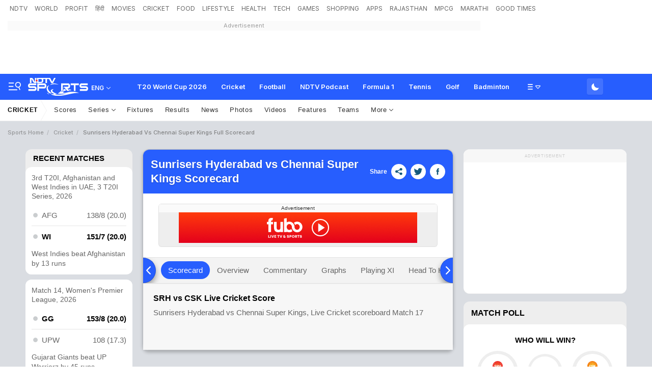

--- FILE ---
content_type: text/html; charset=utf-8
request_url: https://sports.ndtv.com/cricket/srh-vs-csk-scorecard-live-cricket-score-ipl-2014-match-17-shck04272014175888
body_size: 191336
content:
<!doctype html>
<html>
<head>
    <link crossorigin rel="preconnect dns-prefetch" href="https://cdn.ndtv.com/" />
    <link crossorigin rel="preconnect dns-prefetch" href="https://c.ndtvimg.com/" />
    <link crossorigin rel="preconnect dns-prefetch" href="https://fonts.googleapis.com" />
    <link crossorigin rel="preconnect dns-prefetch" fetchpriority="low" href="https://fonts.gstatic.com" />
    <link crossorigin rel="preconnect dns-prefetch" fetchpriority="low" href="https://sdata.ndtv.com/" />
    <link crossorigin rel="preconnect dns-prefetch" fetchpriority="low" href="https://edata.ndtv.com/" />
    <meta property="category" content="Sports" />
    <meta http-equiv="Content-Type" content="text/html; charset=UTF-8" />
    <meta http-equiv="content-language" content="en" />
    <meta http-equiv="X-UA-Compatible" content="IE=edge" />
    <meta name="viewport" content="width=device-width, initial-scale=1.0, minimum-scale=1.0, maximum-scale=1.0, user-scalable=no">
    <meta name="apple-mobile-web-app-capable" content="yes" />
    <meta name="apple-mobile-web-app-status-bar-style" content="black-translucent">
    <meta name="msapplication-tap-highlight" content="no" />
    <meta name="google-site-verification" content="yThRoDT_1iDUIum7IPIGT96Y-8rpvmFwlYBBK9EMGXM" />
    <meta property="taboola-category" content="sports" />

    <!--====== ATF CSS ======-->
    <!-- Google font -->
    <link rel="preload" href="https://fonts.googleapis.com/css?family=Inter:300,400,500,600,700,800,900&display=swap" as="style"  />
    <link rel="stylesheet" href="https://fonts.googleapis.com/css?family=Inter:300,400,500,600,700,800,900&display=swap" />
    <link rel="prefetch" href="https://cdn.ndtv.com/sports_ndtvin/js/custom_vanilla.min.js?prod-ver=93.27" as="script" />


    
    <meta name="robots" content="max-image-preview:large">
    
        <style type="text/css">.vjl,.vjl-1,.vjl-10,.vjl-11,.vjl-12,.vjl-2,.vjl-2a,.vjl-3,.vjl-4,.vjl-5,.vjl-6,.vjl-7,.vjl-8,.vjl-9,.vjl-auto,.vjl-lg,.vjl-lg-1,.vjl-lg-10,.vjl-lg-11,.vjl-lg-12,.vjl-lg-2,.vjl-lg-2a,.vjl-lg-3,.vjl-lg-4,.vjl-lg-5,.vjl-lg-6,.vjl-lg-7,.vjl-lg-8,.vjl-lg-9,.vjl-lg-auto,.vjl-md,.vjl-md-1,.vjl-md-10,.vjl-md-11,.vjl-md-12,.vjl-md-2,.vjl-md-3,.vjl-md-4,.vjl-md-5,.vjl-md-6,.vjl-md-7,.vjl-md-8,.vjl-md-9,.vjl-md-auto,.vjl-sm,.vjl-sm-1,.vjl-sm-10,.vjl-sm-11,.vjl-sm-12,.vjl-sm-2,.vjl-sm-2a,.vjl-sm-3,.vjl-sm-4,.vjl-sm-5,.vjl-sm-6,.vjl-sm-7,.vjl-sm-8,.vjl-sm-9,.vjl-sm-auto,.vjl-xl,.vjl-xl-1,.vjl-xl-10,.vjl-xl-11,.vjl-xl-12,.vjl-xl-2,.vjl-xl-2a,.vjl-xl-3,.vjl-xl-4,.vjl-xl-5,.vjl-xl-6,.vjl-xl-7,.vjl-xl-8,.vjl-xl-9,.vjl-xl-auto{position:relative;width:100%;padding-right:15px;padding-left:15px}.vjl{-ms-flex-preferred-size:0;flex-basis:0;-ms-flex-positive:1;flex-grow:1;max-width:100%}.vjl-auto{-ms-flex:0 0 auto;flex:0 0 auto;width:auto;max-width:100%}.vjl-1{-ms-flex:0 0 8.333333%;flex:0 0 8.333333%;max-width:8.333333%}.vjl-2{-ms-flex:0 0 16.666667%;flex:0 0 16.666667%;max-width:16.666667%}.vjl-2a{-ms-flex:0 0 20%;flex:0 0 20%;max-width:20%}.vjl-3{-ms-flex:0 0 25%;flex:0 0 25%;max-width:25%}.vjl-4{-ms-flex:0 0 33.333333%;flex:0 0 33.333333%;max-width:33.333333%}.vjl-5{-ms-flex:0 0 41.666667%;flex:0 0 41.666667%;max-width:41.666667%}.vjl-6{-ms-flex:0 0 50%;flex:0 0 50%;max-width:50%}.vjl-7{-ms-flex:0 0 58.333333%;flex:0 0 58.333333%;max-width:58.333333%}.vjl-8{-ms-flex:0 0 66.666667%;flex:0 0 66.666667%;max-width:66.666667%}.vjl-9{-ms-flex:0 0 75%;flex:0 0 75%;max-width:75%}.vjl-10{-ms-flex:0 0 83.333333%;flex:0 0 83.333333%;max-width:83.333333%}.vjl-11{-ms-flex:0 0 91.666667%;flex:0 0 91.666667%;max-width:91.666667%}.vjl-12{-ms-flex:0 0 100%;flex:0 0 100%;max-width:100%}.order-first{-ms-flex-order:-1;order:-1}.order-last{-ms-flex-order:13;order:13}.order-0{-ms-flex-order:0;order:0}.order-1{-ms-flex-order:1;order:1}.order-2{-ms-flex-order:2;order:2}.order-3{-ms-flex-order:3;order:3}.order-4{-ms-flex-order:4;order:4}.order-5{-ms-flex-order:5;order:5}.order-6{-ms-flex-order:6;order:6}.order-7{-ms-flex-order:7;order:7}.order-8{-ms-flex-order:8;order:8}.order-9{-ms-flex-order:9;order:9}.order-10{-ms-flex-order:10;order:10}.order-11{-ms-flex-order:11;order:11}.order-12{-ms-flex-order:12;order:12}.offset-1{margin-left:8.333333%}.offset-2{margin-left:16.666667%}.offset-3{margin-left:25%}.offset-4{margin-left:33.333333%}.offset-5{margin-left:41.666667%}.offset-6{margin-left:50%}.offset-7{margin-left:58.333333%}.offset-8{margin-left:66.666667%}.offset-9{margin-left:75%}.offset-10{margin-left:83.333333%}.offset-11{margin-left:91.666667%}@media (min-width:576px){.vjl-sm{-ms-flex-preferred-size:0;flex-basis:0;-ms-flex-positive:1;flex-grow:1;max-width:100%}.vjl-sm-auto{-ms-flex:0 0 auto;flex:0 0 auto;width:auto;max-width:100%}.vjl-sm-1{-ms-flex:0 0 8.333333%;flex:0 0 8.333333%;max-width:8.333333%}.vjl-sm-2{-ms-flex:0 0 16.666667%;flex:0 0 16.666667%;max-width:16.666667%}.vjl-sm-2a{-ms-flex:0 0 20%;flex:0 0 20%;max-width:20%}.vjl-sm-3{-ms-flex:0 0 25%;flex:0 0 25%;max-width:25%}.vjl-sm-4{-ms-flex:0 0 33.333333%;flex:0 0 33.333333%;max-width:33.333333%}.vjl-sm-5{-ms-flex:0 0 41.666667%;flex:0 0 41.666667%;max-width:41.666667%}.vjl-sm-6{-ms-flex:0 0 50%;flex:0 0 50%;max-width:50%}.vjl-sm-7{-ms-flex:0 0 58.333333%;flex:0 0 58.333333%;max-width:58.333333%}.vjl-sm-8{-ms-flex:0 0 66.666667%;flex:0 0 66.666667%;max-width:66.666667%}.vjl-sm-9{-ms-flex:0 0 75%;flex:0 0 75%;max-width:75%}.vjl-sm-10{-ms-flex:0 0 83.333333%;flex:0 0 83.333333%;max-width:83.333333%}.vjl-sm-11{-ms-flex:0 0 91.666667%;flex:0 0 91.666667%;max-width:91.666667%}.vjl-sm-12{-ms-flex:0 0 100%;flex:0 0 100%;max-width:100%}.order-sm-first{-ms-flex-order:-1;order:-1}.order-sm-last{-ms-flex-order:13;order:13}.order-sm-0{-ms-flex-order:0;order:0}.order-sm-1{-ms-flex-order:1;order:1}.order-sm-2{-ms-flex-order:2;order:2}.order-sm-3{-ms-flex-order:3;order:3}.order-sm-4{-ms-flex-order:4;order:4}.order-sm-5{-ms-flex-order:5;order:5}.order-sm-6{-ms-flex-order:6;order:6}.order-sm-7{-ms-flex-order:7;order:7}.order-sm-8{-ms-flex-order:8;order:8}.order-sm-9{-ms-flex-order:9;order:9}.order-sm-10{-ms-flex-order:10;order:10}.order-sm-11{-ms-flex-order:11;order:11}.order-sm-12{-ms-flex-order:12;order:12}.offset-sm-0{margin-left:0}.offset-sm-1{margin-left:8.333333%}.offset-sm-2{margin-left:16.666667%}.offset-sm-3{margin-left:25%}.offset-sm-4{margin-left:33.333333%}.offset-sm-5{margin-left:41.666667%}.offset-sm-6{margin-left:50%}.offset-sm-7{margin-left:58.333333%}.offset-sm-8{margin-left:66.666667%}.offset-sm-9{margin-left:75%}.offset-sm-10{margin-left:83.333333%}.offset-sm-11{margin-left:91.666667%}}@media (min-width:768px){.vjl-md{-ms-flex-preferred-size:0;flex-basis:0;-ms-flex-positive:1;flex-grow:1;max-width:100%}.vjl-md-auto{-ms-flex:0 0 auto;flex:0 0 auto;width:auto;max-width:100%}.vjl-md-1{-ms-flex:0 0 8.333333%;flex:0 0 8.333333%;max-width:8.333333%}.vjl-md-2{-ms-flex:0 0 16.666667%;flex:0 0 16.666667%;max-width:16.666667%}.vjl-md-3{-ms-flex:0 0 25%;flex:0 0 25%;max-width:25%}.vjl-md-4{-ms-flex:0 0 33.333333%;flex:0 0 33.333333%;max-width:33.333333%}.vjl-md-5{-ms-flex:0 0 41.666667%;flex:0 0 41.666667%;max-width:41.666667%}.vjl-md-6{-ms-flex:0 0 50%;flex:0 0 50%;max-width:50%}.vjl-md-7{-ms-flex:0 0 58.333333%;flex:0 0 58.333333%;max-width:58.333333%}.vjl-md-8{-ms-flex:0 0 66.666667%;flex:0 0 66.666667%;max-width:66.666667%}.vjl-md-9{-ms-flex:0 0 75%;flex:0 0 75%;max-width:75%}.vjl-md-10{-ms-flex:0 0 83.333333%;flex:0 0 83.333333%;max-width:83.333333%}.vjl-md-11{-ms-flex:0 0 91.666667%;flex:0 0 91.666667%;max-width:91.666667%}.vjl-md-12{-ms-flex:0 0 100%;flex:0 0 100%;max-width:100%}.order-md-first{-ms-flex-order:-1;order:-1}.order-md-last{-ms-flex-order:13;order:13}.order-md-0{-ms-flex-order:0;order:0}.order-md-1{-ms-flex-order:1;order:1}.order-md-2{-ms-flex-order:2;order:2}.order-md-3{-ms-flex-order:3;order:3}.order-md-4{-ms-flex-order:4;order:4}.order-md-5{-ms-flex-order:5;order:5}.order-md-6{-ms-flex-order:6;order:6}.order-md-7{-ms-flex-order:7;order:7}.order-md-8{-ms-flex-order:8;order:8}.order-md-9{-ms-flex-order:9;order:9}.order-md-10{-ms-flex-order:10;order:10}.order-md-11{-ms-flex-order:11;order:11}.order-md-12{-ms-flex-order:12;order:12}.offset-md-0{margin-left:0}.offset-md-1{margin-left:8.333333%}.offset-md-2{margin-left:16.666667%}.offset-md-3{margin-left:25%}.offset-md-4{margin-left:33.333333%}.offset-md-5{margin-left:41.666667%}.offset-md-6{margin-left:50%}.offset-md-7{margin-left:58.333333%}.offset-md-8{margin-left:66.666667%}.offset-md-9{margin-left:75%}.offset-md-10{margin-left:83.333333%}.offset-md-11{margin-left:91.666667%}}@media (min-width:992px){.vjl-lg{-ms-flex-preferred-size:0;flex-basis:0;-ms-flex-positive:1;flex-grow:1;max-width:100%}.vjl-lg-auto{-ms-flex:0 0 auto;flex:0 0 auto;width:auto;max-width:100%}.vjl-lg-1{-ms-flex:0 0 8.333333%;flex:0 0 8.333333%;max-width:8.333333%}.vjl-lg-2{-ms-flex:0 0 16.666667%;flex:0 0 16.666667%;max-width:16.666667%}.vjl-lg-2a{-ms-flex:0 0 20%;flex:0 0 20%;max-width:20%}.vjl-lg-3{-ms-flex:0 0 25%;flex:0 0 25%;max-width:25%}.vjl-lg-4{-ms-flex:0 0 33.333333%;flex:0 0 33.333333%;max-width:33.333333%}.vjl-lg-5{-ms-flex:0 0 41.666667%;flex:0 0 41.666667%;max-width:41.666667%}.vjl-lg-6{-ms-flex:0 0 50%;flex:0 0 50%;max-width:50%}.vjl-lg-7{-ms-flex:0 0 58.333333%;flex:0 0 58.333333%;max-width:58.333333%}.vjl-lg-8{-ms-flex:0 0 66.666667%;flex:0 0 66.666667%;max-width:66.666667%}.vjl-lg-9{-ms-flex:0 0 75%;flex:0 0 75%;max-width:75%}.vjl-lg-10{-ms-flex:0 0 83.333333%;flex:0 0 83.333333%;max-width:83.333333%}.vjl-lg-11{-ms-flex:0 0 91.666667%;flex:0 0 91.666667%;max-width:91.666667%}.vjl-lg-12{-ms-flex:0 0 100%;flex:0 0 100%;max-width:100%}.order-lg-first{-ms-flex-order:-1;order:-1}.order-lg-last{-ms-flex-order:13;order:13}.order-lg-0{-ms-flex-order:0;order:0}.order-lg-1{-ms-flex-order:1;order:1}.order-lg-2{-ms-flex-order:2;order:2}.order-lg-3{-ms-flex-order:3;order:3}.order-lg-4{-ms-flex-order:4;order:4}.order-lg-5{-ms-flex-order:5;order:5}.order-lg-6{-ms-flex-order:6;order:6}.order-lg-7{-ms-flex-order:7;order:7}.order-lg-8{-ms-flex-order:8;order:8}.order-lg-9{-ms-flex-order:9;order:9}.order-lg-10{-ms-flex-order:10;order:10}.order-lg-11{-ms-flex-order:11;order:11}.order-lg-12{-ms-flex-order:12;order:12}.offset-lg-0{margin-left:0}.offset-lg-1{margin-left:8.333333%}.offset-lg-2{margin-left:16.666667%}.offset-lg-3{margin-left:25%}.offset-lg-4{margin-left:33.333333%}.offset-lg-5{margin-left:41.666667%}.offset-lg-6{margin-left:50%}.offset-lg-7{margin-left:58.333333%}.offset-lg-8{margin-left:66.666667%}.offset-lg-9{margin-left:75%}.offset-lg-10{margin-left:83.333333%}.offset-lg-11{margin-left:91.666667%}}@media (min-width:1200px){.vjl-xl{-ms-flex-preferred-size:0;flex-basis:0;-ms-flex-positive:1;flex-grow:1;max-width:100%}.vjl-xl-auto{-ms-flex:0 0 auto;flex:0 0 auto;width:auto;max-width:100%}.vjl-xl-1{-ms-flex:0 0 8.333333%;flex:0 0 8.333333%;max-width:8.333333%}.vjl-xl-2{-ms-flex:0 0 16.666667%;flex:0 0 16.666667%;max-width:16.666667%}.vjl-xl-2a{-ms-flex:0 0 20%;flex:0 0 20%;max-width:20%}.vjl-xl-3{-ms-flex:0 0 25%;flex:0 0 25%;max-width:25%}.vjl-xl-4{-ms-flex:0 0 33.333333%;flex:0 0 33.333333%;max-width:33.333333%}.vjl-xl-5{-ms-flex:0 0 41.666667%;flex:0 0 41.666667%;max-width:41.666667%}.vjl-xl-6{-ms-flex:0 0 50%;flex:0 0 50%;max-width:50%}.vjl-xl-7{-ms-flex:0 0 58.333333%;flex:0 0 58.333333%;max-width:58.333333%}.vjl-xl-8{-ms-flex:0 0 66.666667%;flex:0 0 66.666667%;max-width:66.666667%}.vjl-xl-9{-ms-flex:0 0 75%;flex:0 0 75%;max-width:75%}.vjl-xl-10{-ms-flex:0 0 83.333333%;flex:0 0 83.333333%;max-width:83.333333%}.vjl-xl-11{-ms-flex:0 0 91.666667%;flex:0 0 91.666667%;max-width:91.666667%}.vjl-xl-12{-ms-flex:0 0 100%;flex:0 0 100%;max-width:100%}.order-xl-first{-ms-flex-order:-1;order:-1}.order-xl-last{-ms-flex-order:13;order:13}.order-xl-0{-ms-flex-order:0;order:0}.order-xl-1{-ms-flex-order:1;order:1}.order-xl-2{-ms-flex-order:2;order:2}.order-xl-3{-ms-flex-order:3;order:3}.order-xl-4{-ms-flex-order:4;order:4}.order-xl-5{-ms-flex-order:5;order:5}.order-xl-6{-ms-flex-order:6;order:6}.order-xl-7{-ms-flex-order:7;order:7}.order-xl-8{-ms-flex-order:8;order:8}.order-xl-9{-ms-flex-order:9;order:9}.order-xl-10{-ms-flex-order:10;order:10}.order-xl-11{-ms-flex-order:11;order:11}.order-xl-12{-ms-flex-order:12;order:12}.offset-xl-0{margin-left:0}.offset-xl-1{margin-left:8.333333%}.offset-xl-2{margin-left:16.666667%}.offset-xl-3{margin-left:25%}.offset-xl-4{margin-left:33.333333%}.offset-xl-5{margin-left:41.666667%}.offset-xl-6{margin-left:50%}.offset-xl-7{margin-left:58.333333%}.offset-xl-8{margin-left:66.666667%}.offset-xl-9{margin-left:75%}.offset-xl-10{margin-left:83.333333%}.offset-xl-11{margin-left:91.666667%}}.vjl-hdr-elm{font-family:var(--ff-one);line-height:1.6}ol,ul{list-style:none;margin:0;padding:0}.vjl-hdr-elm .btn,.vjl-hdr-elm .form-control,.vjl-hdr-elm a,.vjl-hdr-elm button{text-decoration:none}.vjl-hdr-elm img{max-width:100%;vertical-align:middle;border-style:none}.vjl-row{display:-webkit-box;display:-ms-flexbox;display:flex;-ms-flex-wrap:wrap;flex-wrap:wrap;margin-right:-15px;margin-left:-15px}.vjl-row-hf{margin-right:-6px;margin-left:-6px}.vjl-row-hf .vjl-md-1,.vjl-row-hf .vjl-md-10,.vjl-row-hf .vjl-md-11,.vjl-row-hf .vjl-md-12,.vjl-row-hf .vjl-md-2,.vjl-row-hf .vjl-md-2a,.vjl-row-hf .vjl-md-3,.vjl-row-hf .vjl-md-300,.vjl-row-hf .vjl-md-4,.vjl-row-hf .vjl-md-5,.vjl-row-hf .vjl-md-6,.vjl-row-hf .vjl-md-7,.vjl-row-hf .vjl-md-8,.vjl-row-hf .vjl-md-9,.vjl-row-hf .vjl-md-r300{padding-right:6px;padding-left:6px}.vjl-cntr{width:100%;max-width:1320px;padding-right:15px;padding-left:15px;margin-right:auto;margin-left:auto}.home .vjl-cntr{width:100%;max-width:1270px;padding-right:0;padding-left:0;margin-right:auto;margin-left:auto}.vjl-md-2a,.vjl-md-5a,.vjl-md-7a{position:relative;width:100%;padding-right:15px;padding-left:15px}.vjl-md-300{position:relative;width:100%;padding-right:15px;padding-left:15px}.vjl-md-r300{position:relative;width:100%;padding-right:15px;padding-left:15px}@media (min-width:768px){.vjl-md-2a{-ms-flex:0 0 20%;flex:0 0 20%;max-width:20%}.vjl-md-7a{-ms-flex:0 0 54.333333%;flex:0 0 54.333333%;max-width:54.333333%}.vjl-md-5a{-ms-flex:0 0 45.666667%;flex:0 0 45.666667%;max-width:45.666667%}.vjl-md-300{-ms-flex:0 0 calc(100% - 330px);flex:0 0 calc(100% - 330px);max-width:calc(100% - 330px)}.vjl-md-r300{-ms-flex:0 0 330px;flex:0 0 330px;max-width:330px}}.vjl_ord-1{-webkit-box-ordinal-group:2;-ms-flex-order:1;order:1}.vjl_ord-2{-webkit-box-ordinal-group:3;-ms-flex-order:2;order:2}.vjl_ord-3{-webkit-box-ordinal-group:4;-ms-flex-order:3;order:3}.vj-hdr-elm::placeholder{color:var(--vj-cl-dr1);opacity:1}.vj-hdr-elm:-ms-input-placeholder{color:var(--vj-cl-dr1)}.vj-hdr-elm::-ms-input-placeholder{color:var(--vj-cl-dr1)}body.spt-home{background-color:var(--vj-cl-lg1)}.spt-home .header{background-color:var(--vj-cl-lg1)}*,::after,::before{box-sizing:border-box}::-moz-selection{background:#d3e5ff}::selection{background:#d3e5ff}.section{display:inline-block;padding:40px 0 30px;position:relative;width:100%}.section_one{background-color:var(--vj-cl-lg1);display:inline-block;padding:40px 0 30px;position:relative;width:100%}.section_two{display:inline-block;padding:0 0 20px;position:relative;width:100%}.section_bg1{background:linear-gradient(90deg,#f9fdff 0,#e0eff7 100%)}.section_bg3:before{background-image:linear-gradient(-45deg,#63d0f0 120px ,transparent 0),linear-gradient(45deg,#63cff0 120px ,transparent 0),linear-gradient(-45deg,#81bcf9 340px ,transparent 0),linear-gradient(45deg,#81bcf9 340px ,transparent 0),linear-gradient(0deg,#64a9ef 160px,#82bdff);content:"";position:absolute;left:0;right:0;top:0;bottom:0}.day_night .section_bg1{background:linear-gradient(90deg,#343535 0,#20242b 100%)}.section_bg2{background:#101010}.vj_icn{display:inline-block;width:1em;height:1em;stroke-width:0;stroke:currentColor;fill:currentColor}.ss .vj_icn{color:var(--vj-cl-dr2);font-size:18px;height:34px}.ss .comment .vj_icn{font-size:24px}.ss .printer .vj_icn{font-size:22px}.ss .mailbox .vj_icn{font-size:22px}.vj_mix{display:inline-block;font-size:0;margin:0 auto;line-height:1;position:relative;vertical-align:middle}.vj_mix .vj_icn:nth-child(n+2){left:0;position:absolute;top:0}.btn_bm .vj_icn{font-size:28px;margin:0 6px 3px 0;vertical-align:middle}.btn_bm .vj_icn.vj_arrow-down{font-size:12px;margin:0 0 0 6px}.header{background-color:var(--vj-cl-lg);position:relative}.t-md{padding:6px 0}.ndtv-logo-wrp{margin:0 15px 0 0;width:282px;min-height:1px}.hdr-lhs-col{margin:0 15px 0 0;width:185px;min-height:1px}.vj_icn.vj_logo-dot{font-size:112px;float:left;height:24px;position:absolute;left:0;color:#ed3833;top:0}.vj_icn.vj_logo-ndtv{color:var(--vj-cl-dr);font-size:102px;float:left;height:auto}.ndtv-logo{display:inline-block;float:left;padding:11px 0 0;position:relative;z-index:6}.ndtv-logo-img{display:block;float:left;height:21px}.ndtv_bdg{color:#333;display:inline-block;font-family:var(--ff-two);font-size:16px;float:left;margin-left:-2px;vertical-align:bottom;text-transform:capitalize}.ndtv-logo-alt .ndtv-logo-img{height:48px}.ndtv-logo-alt{padding:7px 0 0 15px}.t-icn-nv{cursor:pointer;background-repeat:no-repeat;background-position:center;text-align:center;background-size:19px;float:right;height:50px;position:relative;width:40px}.t-md .t-icn-nv{height:71px}.t-icn-nv .vj_icn{color:var(--vj-cl-dr2);font-size:21px;display:inline-block;margin-top:15px}.t-icn-nv:hover .vj_icn{color:var(--vj-cl-ot2)}.t-icn-nv img{padding-top:16px;width:19px}.t-icn-sr img{padding-top:15px}.sid-nav-icn_wrp{border-radius:4px;margin:0 0 0 -10px;color:#fff;display:inline-block;float:left;position:relative;padding:12px 14px 14px 12px}.tv_icn{display:inline-block;width:20px;position:relative;border-radius:4px;height:15px;margin-top:20px}.circle_indicator{height:50px;width:50px;overflow:hidden;margin-right:10px;margin-top:5px}.niddle{background-color:#2f91eb;height:5px;width:2px;top:-6px;left:7px}.ci2.niddle{transform:rotate(45deg);transform-origin:bottom;left:11px}.niddle{transform:rotate(-45deg);transform-origin:bottom}.pa{position:absolute}.worm{position:absolute;z-index:1;top:3px;left:8px;height:5px;width:19px;margin-left:-4px}.worm path{stroke-dasharray:203px,345px;stroke-dashoffset:0;fill:none;stroke:#2f91eb;stroke-width:27px;stroke-linecap:round;stroke-miterlimit:10}.vj_tv_ani{position:absolute;left:-1px;top:-7px;width:24px}.vj_tv_ani path{fill:#fff}.day_night-wrp{display:inline-block;float:right;position:relative;padding:9px 0 9px 8px}.day_night-lnk{background:rgba(255,255,255,.13);border-radius:4px;box-shadow:0 1px 2px rgba(0,0,0,.05);display:inline-block;float:left;position:relative;cursor:pointer;padding:4px 5px 3px 6px}.day_night-icn{cursor:pointer;display:inline-block;float:right;margin:2px 0;pointer-events:none}.fts_drp-nav-lnk .day_night-icn{margin:4px 0 0}.day_night-icn input{display:none}.day_night-icn input+div{border-radius:50%;width:21px;height:21px;position:relative;box-shadow:inset 7px -7px 0 0 #fff;-webkit-transform:scale(.7) rotate(-2deg);transform:scale(.7) rotate(-2deg);transition:box-shadow .5s ease 0s,-webkit-transform .4s ease .1s;transition:box-shadow .5s ease 0s,transform .4s ease .1s;transition:box-shadow .5s ease 0s,transform .4s ease .1s,-webkit-transform .4s ease .1s}.fts_drp-nav-li .day_night-icn input+div{box-shadow:inset 7px -7px 0 0 #000}.day_night-icn input+div:before{content:'';width:inherit;height:inherit;border-radius:inherit;position:absolute;left:0;top:0;transition:background .3s ease}.day_night-icn input+div:after{content:'';width:8px;height:8px;border-radius:50%;margin:-4px 0 0 -4px;position:absolute;top:50%;left:50%;box-shadow:0 -18px 0 #ffec85,0 18px 0 #ffec85,18px 0 0 #ffec85,-18px 0 0 #ffec85,13px 13px 0 #ffec85,-13px 13px 0 #ffec85,13px -13px 0 #ffec85,-13px -13px 0 #ffec85;-webkit-transform:scale(0);transform:scale(0);transition:all .3s ease}.fts_drp-drk .fts_drp-nav-lnk:after{content:"Dark Theme";padding:0 0 0 10px;position:absolute;left:0;top:3px}.day_night .day_night-icn input+div{box-shadow:inset 32px -32px 0 0 #fff;-webkit-transform:scale(.5) rotate(0);transform:scale(.3) rotate(0);transition:box-shadow .2s ease 0s,-webkit-transform .3s ease .1s;transition:transform .3s ease .1s,box-shadow .2s ease 0s;transition:transform .3s ease .1s,box-shadow .2s ease 0s,-webkit-transform .3s ease .1s}.day_night .day_night-icn input+div:before{background:#ffec85;transition:background .3s ease .1s}.day_night .day_night-icn input+div:after{-webkit-transform:scale(1.5);transform:scale(1.5);transition:-webkit-transform .5s ease .15s;transition:transform .5s ease .15s;transition:transform .5s ease .15s,-webkit-transform .5s ease .15s}.day_night .fts_drp-drk .fts_drp-nav-lnk:after{content:"Light Theme"}@media (prefers-color-scheme:dark){.day_night-icn input+div{box-shadow:inset 32px -32px 0 0 #fff;-webkit-transform:scale(.5) rotate(0);transform:scale(.3) rotate(0);transition:box-shadow .2s ease 0s,-webkit-transform .3s ease .1s;transition:transform .3s ease .1s,box-shadow .2s ease 0s;transition:transform .3s ease .1s,box-shadow .2s ease 0s,-webkit-transform .3s ease .1s}.day_night-icn input+div:before{background:#ffec85;transition:background .3s ease .1s}.day_night-icn input+div:after{-webkit-transform:scale(1.5);transform:scale(1.5);transition:-webkit-transform .5s ease .15s;transition:transform .5s ease .15s;transition:transform .5s ease .15s,-webkit-transform .5s ease .15s}.fts_drp-drk .fts_drp-nav-lnk:after{content:"Light Theme"}.day_night .day_night-icn input+div{box-shadow:inset 7px -7px 0 0 #fff;-webkit-transform:scale(1) rotate(-2deg);transform:scale(.7) rotate(-2deg)}.day_night .day_night-icn input+div:before{background:0 0}.day_night .day_night-icn input+div:after{-webkit-transform:scale(0);transform:scale(0)}.day_night .fts_drp-drk .fts_drp-nav-lnk:after{content:"Dark Theme"}}.brw-nav{display:inline-block;float:left;position:relative;z-index:9}.brw-nav_lnk{display:inline-block;float:right;position:relative}.brw-nav .vj_icn{font-size:24px;display:inline-block;float:right;margin-top:0}.brw-nav_txt{display:inline-block;float:left;padding:0 6px 0 4px}.brw-nav_wrp{background:var(--vj-cl-lg);border-radius:4px;box-shadow:0 1px 3px var(--vj-cl-rg1);margin:9px 0 9px 12px;color:var(--vj-cl-dr1);display:inline-block;float:left;font-family:var(--ff-two);font-size:12px;font-weight:500;line-height:20px;position:relative;padding:6px 8px 6px;text-transform:capitalize}.brw-nav_wrp-up{box-shadow:0 4px 12px rgba(18,22,33,.2)}.set_drp-nav{position:absolute;box-shadow:0 36px 18px -18px rgba(0,0,0,.28);top:42px;left:50%;right:auto;z-index:1000;font-size:14px;text-align:left;width:190px;min-height:53px;background-clip:padding-box;-webkit-transition:all .2s ease;opacity:0;-webkit-transform-origin:top left;-webkit-transform:scale(0) translateX(-50%)}.set_drp:hover .set_drp-nav{opacity:1;-webkit-transform-origin:top left;-webkit-transform:scale(1,1) translateX(-50%)}.set_drp-nav-ul{background-color:var(--vj-cl-lg1);border:1px solid var(--vj-cl-rg1);box-shadow:0 1px 6px var(--vj-cl-rg1);border-radius:6px;list-style:none;margin:0;padding:0;position:relative;float:left;width:100%}.set_drp-nav-ul:after{border-top:none;border-right:8px solid transparent;border-left:8px solid transparent;border-bottom:8px solid var(--vj-cl-lg1);top:-11px;content:"";height:12px;left:50%;margin-left:-4px;position:absolute;width:8px;z-index:9}.t-br{position:relative}.t-nv_ul{display:inline-block;margin:0;padding:0;font-size:0;float:left}.t-nv_li{display:inline-block}.t-nv_act,.t-nv_lnk{border-bottom:3px solid rgba(254,248,94,0);border-radius:3px;color:var(--vj-cl-dr5);display:inline-block;font-family:var(--ff-two);font-size:12px;font-weight:400;line-height:18px;text-transform:capitalize;margin:2px 8px 0;padding:4px 4px 4px 4px;position:relative}.t-nv_lnk:before{content:"";position:absolute;bottom:-3px;left:0;right:0;width:0;height:3px;opacity:0;margin:auto;background:var(--vj-cl-m);transition:all .3s ease-in-out}.t-nv_act:before,.t-nv_lnk:focus:before,.t-nv_lnk:hover:before{width:100%;opacity:1}.t-nv_lbl{background-color: #e44422;border-radius: 3px;color: #fff;display: inline-block;font-size: 8px;font-weight: 800;line-height: 6px;min-height: 10px;padding: 2px 3px;position: absolute;top: -1px;right: -10px;text-transform: uppercase;}.tf-scl{float:right;margin:4px 0 0 12px}.t-nv_li:first-child .t-nv_lnk{margin-left:0}.t-nv_ul:hover .t-nv_li:not(:hover){opacity:.67}.t-nv_ul .t-nv_li{opacity:1}.t-nv_ul .t-nv_li .t-nv_li:hover{opacity:1}.brd-nv_lnk{color:#7b7b7b;display:inline-block;font-family:var(--ff-one);font-size:12px;font-weight:100;letter-spacing:.7px;line-height:18px;padding:5px 15px;position:relative}.brd-nv_lnk:before{content:"\e940";font-family:ndtv;position:absolute;right:0}.brd-nv_lnk.m-nv_act{padding-left:0}.t-brd{margin-bottom:12px}.brd-nv{display:inline-block;float:left;width:100%}.brd-nv .brd-nv_li.brd-nv_act>*{opacity:.77}.brd-nv_ol{display:inline-block;float:left;line-height:17px;padding:12px 0;box-sizing:border-box;width:inherit;white-space:nowrap;text-overflow:ellipsis;overflow:hidden}.brd-nv .brd-nv_li{font-size:11px;font-family:var(--ff-one);font-weight:500;position:relative}.brd-nv .brd-nv_li>*{color:var(--vj-cl-dr5);opacity:.6;text-transform:capitalize}.brd-nv .brd-nv_li::after{display:inline-block;content:"/";margin:0 3px 0 6px;width:6px;opacity:.2}.brd-nv .brd-nv_li:last-of-type::after{display:none}.t-add{background-color:#d9dee4}.add-wrp{display:inline-block;float:right}.add-img{background-color:#f7f7f7;display:inline-block;height:auto;margin:0 auto;min-width:728px}.add__txt{color:#999;display:inline-block;font-size:11px;padding:1px 0;width:100%}.add__placeholder{font-size:0;margin-bottom:15px;padding:0;text-align:right}.add_top-wrp{background-color:var(--vj-cl-lg4);margin:0;padding:15px 0;position:relative;text-align:center}.add_top-txt{color:var(--vj-cl-dr7);display:inline-block;font-size:11px;padding:1px 0;width:100%}.add_top-placeholder{background-color:var(--vj-cl-lg1);font-size:0;margin:0 auto;width:320px;height:280px;text-align:center}@media only screen and (max-device-width:768px){.add-non{display:none}}.dnt-mis{background:var(--vj-cl-lg1);border-bottom:1px solid rgba(0,0,0,.07);border-radius:6px;width:300px;height:90px;margin:0 0 0 30px;padding:28px 16px 0;display:inline-block;float:right}#js_dnt-mis{color:var(--vj-cl-dr5);font-size:12px;font-weight:500;line-height:19px;padding:0 0 0}.dnt-mis_ttl{background-color:var(--vj-cl-ot2);color:#343a40;display:inline-block;border-radius:4px;padding:5px 18px;line-height:10px;float:left;font-size:11px;font-weight:600;position:relative;margin-top:-24px;margin-left:-28px}.dnt-mis_ttl:after{top:100%;left:6px;content:"";height:0;width:0;position:absolute;pointer-events:none;border:solid transparent;border-top-color:var(--vj-cl-ot2);border-width:6px;border-right:0;margin-left:0}.ad-cnt p{color:var(--vj-cl-dr6);display:inline-block;float:left;font-size:12px;text-align:center;padding:6px 0;margin:0;width:100%}.ad-cnt{background-color:var(--vj-cl-lg1);border-radius:4px;display:inline-block;float:left;margin-bottom:30px;width:100%}#testimonials .testimonial{position:absolute;left:0;top:0;z-index:1}#t_pagers{position:relative;display:inline-block;margin:0 auto;text-align:center;width:100%}#testimonials{margin:0 0 0 30px}#test_container{position:relative;overflow:hidden}#t_pagers .pager.active{background:var(--vj-cl-ot2)}#t_pagers .pager{display:inline-block;text-decoration:none;width:12px;min-height:4px;margin-right:2px;background:var(--vj-cl-rg1);border-radius:5px;cursor:pointer}.m-nv{background-color:var(--vj-cl-lg);border-bottom:1px solid var(--vj-cl-rg1);top:0;position:-webkit-sticky;position:sticky;z-index:991}.stk-t_wr:after{border:solid transparent;border-width:6px;border-top-color:var(--vj-cl-m);bottom:-14px;content:"";height:6px;left:0;position:absolute;width:6px;z-index:9}.m-nv_ul{display:inline-block;margin:0;padding:0;font-size:0;float:left}.m-nv_li{display:inline-block;float:left}.m-nv_lnk{color:var(--vj-cl-dr2);display:inline-block;font-family:var(--ff-two);font-size:13px;font-weight:500;position:relative;text-transform:capitalize;padding:14px 14px}.m-nv_lbl{background-color:var(--vj-cl-ot2);border-radius:2px;box-shadow:0 1px 3px rgba(0,0,0,.17);color:var(--vj-cl-m);display:inline-block;font-size:8px;font-weight:600;line-height:10px;min-height:12px;padding:1px 4px 0;position:absolute;top:1px;right:0;letter-spacing:1px;text-transform:uppercase}.m-nv_lbl:after{top:100%;left:10px;content:" ";height:0;width:0;position:absolute;pointer-events:none;border:solid transparent;border-top-color:var(--vj-cl-ot2);border-width:4px;margin-left:-4px}.t-icn-ltv.m-nv_li.dd-nav_hvr .dd-nav{min-height:auto}.dd-nav_hvr:hover>.m-nv_lnk,.m-nv_lnk:hover{color:var(--vj-cl-dr)}.m-nv_lnk:before{content:"";position:absolute;bottom:0;left:0;right:0;width:0;height:3px;opacity:0;margin:auto;background:var(--vj-cl-m);transition:all .3s ease-in-out}.dd-nav_hvr:hover>.m-nv_lnk:before,.m-nv_lnk:focus:before,.m-nv_lnk:hover:before{width:100%;opacity:1}.m-nv_ul:hover .m-nv_li:not(:hover){opacity:.67}.m-nv_li{opacity:1;transition:.3s ease all}.m-nv_li:hover{opacity:1}.dd-nav_act:after{border:solid transparent;border-width:6px;border-bottom-color:var(--vj-cl-lg);bottom:-1px;content:"";height:6px;left:50%;margin-left:-6px;position:absolute;width:6px;z-index:1}.vj_icn-nv{opacity:.6;font-size:7px;margin:9px 0 0 6px;position:absolute}.t-icn-nv .dd-nav_ltv-ful{background:var(--vj-cl-ot2);color:#333;max-width:100%;margin:10px;text-shadow:0 0}.t-icn-nv .dd-nav_ltv-ful:hover{background:#fff5a0;color:#333}.m-nv_bkp{height:68px;position:absolute;width:100%}.j-stk-dn.j-stk-up .m-nv{position:fixed;top:0;left:0;width:100%}.j-stk-dn.j-stk-up .m-nv_bkp{position:relative}.ltv__vd.img__full{background-color:var(--vj-cl-dr);border:1px solid rgba(0,0,0,.3);border-radius:6px;display:inline-block;margin:0;overflow:hidden;font-size:0;position:relative;width:100%}.ltv__lo{/*background-image:url(../images/NDTV_24x7.svg);*/background-repeat:no-repeat;background-position:50%;background-size:126px;bottom:0;left:0;position:absolute;right:0;top:0;z-index:1}.ltv__rpl{display:inline-block;position:relative;width:100%}.ltv__lk{display:inline-block;position:relative;width:100%}.m-nv_clr{background-color:var(--vj-cl-m)}.m-nv_clr .stk-t_wr:before{border-top-color:var(--vj-cl-rg1)}.m-nv_clr .stk-t_wr:after{border-top-color:var(--vj-cl-m)}.m-nv_clr .m-nv_lnk{color:#fff}.m-nv_clr .dd-nav_hvr:hover>.m-nv_lnk,.m-nv_clr .m-nv_lnk:hover{color:#fff}.m-nv_clr .m-nv_lnk:hover:before{background:rgba(0,0,0,.07)}.m-nv_clr .ltv__vd.img__full{background-color:#fff}.m-nv_clr .vj_logo-ndtv{color:#fff}.m-nv_clr .t-icn-nv .vj_icn{color:#fff}.m-nv_clr .niddle{background-color:#fff}.m-nv_clr .worm path{stroke:#fff}.m-nv_clr .tv_icn{color:#fff}.m-nv_clr .dd-nav{background-color:var(--vj-cl-m)}.m-nv_clr .dd-drp_icn.vj_icn{color:#fff}.sub-nv_flx{display:flex}.sub-nav_vis.hr-scroll{overflow:visible}.srs_drp .sub-nav_vis.hr-scroll{overflow:hidden}.sub-nv_ul{display:inline-block;margin:0;padding:0;font-size:0;float:left;width:100%}.sub-nv_li{display:inline-block;float:left;opacity:1;position:relative}.sub-nv_li:first-child .sub-nav_lnk{margin-left:6px}.sub-nv_li:last-child{padding-right:40px}.sub-nv_li:hover{opacity:1}.sub-nv_rgt{margin-left:auto}.sub-nav_snm{color:var(--vj-cl-m);display:inline-block;padding:7px 1px 6px 0;text-transform:none;position:relative;z-index:9}.sub-nav_snm .tp_lng-icn-bg{top:5px}.sub-nav_snm .sub-nav_lnk.sub-nav_mt{padding:0 6px 0 0;text-transform:none}.sub-nav_snm .sub-nav_lnk:after{bottom:-8px}.sub-nav_lnk.sub-nav_mt{display:inline-block;float:left;font-weight:600;line-height:14px;text-align:center;padding:9px 3px 5px 0;letter-spacing:0}.sub-nav_mt-sb{color:var(--vj-cl-rg8);display:block;font-size:10px;letter-spacing:0}.sub-nav{background-color:var(--vj-cl-lg);border-bottom:1px solid var(--vj-cl-lg4);position:-webkit-sticky;position:sticky;top:51px;z-index:99}.sub-nav_mb-30{margin-bottom:30px}.tp-col-25{width:25%}.tp-col-100{width:100%}.tp-nav-main{border-bottom:1px solid #e3e6e3;padding:0 0 5px}.sub-nav_nav{display:inline-block;float:left;padding:0;width:100%}.res-bt_sub-nav .sub-nav_lnk:after,.sub-nav_act:after,.sub-nav_lnk:after{content:"";position:absolute;bottom:0;left:0;right:0;opacity:0;width:0;height:3px;margin:auto;background:var(--vj-cl-m);transition:all .3s ease-in-out}.res-bt_sub-nav .sub-nav_lnk:after{opacity:1;width:100%}.sub-nav_lft,.sub-nav_lnk{color:var(--vj-cl-dr1);display:inline-block;float:left;font-size:13px;font-weight:500;padding:10px 11px 10px;position:relative;text-transform:capitalize;letter-spacing:.7px;white-space:nowrap}.sub-nav_txt{color:var(--vj-cl-dr);display:inline-block;padding:11px 1px 11px 0;position:relative;text-transform:uppercase}.sub-nav_lft{font-size:12px;font-weight:600;height:41px;margin-right:0;padding:0 14px 0 0;cursor:pointer}.sub-nav_lft .dd-nav_two .dd-nav{left:-6px;right:auto;width:300px}.sub-nav_lft .vjl-md-6{-ms-flex:0 0 50%;flex:0 0 50%;max-width:50%}.sub-nav_arw{display:inline-block;float:right;position:absolute;right:-11px;height:42px;width:7px;top:0;z-index:-1}.sub-nav_arw:after,.sub-nav_arw:before{content:" ";position:absolute;top:0;border-top:21px solid transparent;border-right:none;border-bottom:21px solid transparent;z-index:99}.sub-nav_arw:after{right:-5px;border-left:12px solid var(--vj-cl-lg)}.sub-nav_arw:before{right:-6px;border-left:12px solid var(--vj-cl-rg1)}.sub-nav_drp-icn{display:initial;font-size:8px;transition:.1s ease all;-webkit-transition:.1s ease all;-ms-transform:rotate(0);-webkit-transform:rotate(0);transform:rotate(0)}.res-bt_sub-nav .sub-nav_drp-icn{-ms-transform:rotate(180deg);-webkit-transform:rotate(180deg);transform:rotate(180deg)}.tp-hm-scg-blk{margin-bottom:5px;margin:0 -15px}.scr_wig .vjl-md-2a:last-child .tp-mtch-blk{border-right:0 solid transparent}.sub-nav_bt-wrp,.sub-nav_bw-wrp{font-weight:500;padding-bottom:6px;line-height:14px;overflow:hidden}.sub-nav_bw-wrp{color:var(--vj-cl-rg8)}.sub-nav_lnk-rg{color:var(--vj-cl-dr);float:right}.sub-nav_c-lnk{color:var(--vj-cl-dr1);border-right:1px solid var(--vj-cl-rg6);display:inline-block;box-sizing:border-box;float:left;margin:4px 0;display:inline-block;font-size:12px;line-height:12px;font-weight:400;width:100%}.sub-nav_bt-a{display:inline-block;width:62px;text-transform:uppercase}.sub-nav_bt-b{display:inline-block;width:140px}.sub-nav_tb{color:var(--vj-cl-rg8);font-size:13px;font-weight:600;padding-bottom:6px;line-height:14px;overflow:hidden;text-transform:capitalize;letter-spacing:.7px}.sub-nav_tb-act{color:var(--vj-cl-m)}.scr_wig .vjl-md-2a:last-child .sub-nav_c-lnk{border-right:0 none}.sub-nav_inf-wrp{line-height:15px;color:var(--vj-cl-rg10);overflow:hidden;margin-bottom:6px;white-space:nowrap;text-overflow:ellipsis}@media (min-width:1200px){.sub-nav_act:after,.sub-nav_lnk:hover:after{opacity:1;width:100%}.sub-nv_li:hover .sub-nav_drp-icn{-ms-transform:rotate(180deg);-webkit-transform:rotate(180deg);transform:rotate(180deg)}}.dd-drp_icn{padding:16px 18px 17px;float:right}.dd-drp_icn.vj_icn{font-size:25px;height:50px;color:var(--vj-cl-dr);padding:0;position:relative;margin:0 22px}.dd-drp_icn svg circle{fill:#000}.dd-nav{position:absolute;top:100%;left:-16px;right:-16px;font-size:14px;text-align:left;background-color:var(--vj-cl-lg1);box-shadow:0 36px 18px -18px rgba(0,0,0,.28);border:1px solid #ccc;border:1px solid var(--vj-cl-rg1);border-top:0 #ffdead;border-radius:0 0 10px 10px;background-clip:padding-box;-webkit-transition:all .2s ease;-moz-transition:all .2s ease;transition:all .2s ease;-webkit-transform-origin:top left;-moz-transform-origin:top left;transform-origin:top left;-webkit-transform:scale(0);-moz-transform:scale(0);transform:scale(0)}.dd-lst{height:400px;width:100%;overflow-y:scroll}.dd-nav_ul{list-style:none;margin:10px 0 8px;padding:0 15px;position:relative;float:left}.js-drp-open .dd-nav,.res-bt_sub-nav .dd-nav{opacity:1;visibility:visible;-webkit-transform:scale(1,1);-moz-transform:scale(1,1);transform:scale(1,1)}.dd-nav_ltv-r .dd-nav,.dd-nav_ltv-r.dd-nav_hvr:hover .dd-nav{transform-origin:top right}.dd-nav:hover .dd-nav_li:not(:hover){opacity:.67}.dd-nav_li{opacity:1}.dd-nav_li:hover{opacity:1}.dd-nav_one{position:relative}.dd-nav_one.dd-ven .dd-nav{left:-15px;width:330px}.dd-nav_two{position:relative}.dd-nav_two .dd-nav{left:-6px;right:auto;width:360px}.dd-nav_two.dd-ven .dd-nav{left:-16px;width:330px}.dd-nav_three{position:relative}.dd-nav_three .dd-nav{left:-30px;right:auto;width:680px}.dd-nav_three-r{position:relative}.dd-nav_three-r .dd-nav{right:-30px;left:auto;width:680px}.t-icn-ltv .dd-nav .m-nv_lnk{padding-left:4px}.t-icn-ltv .dd-nav .m-nv_lnk:hover{border-color:#ccc}.t-icn-ltv .m-nv_lgo{display:block;margin:0 auto;max-width:100px;padding:4px 0;width:80px}.t-icn-ltv .m-nv_lnk:hover .m-nv_lgo{opacity:1}.dd-nav_ltv-r{position:relative}.dd-nav_ltv-r .dd-nav{right:-95px;left:auto;width:338px}.dd-nav_ltv-ful{background:var(--vj-cl-m);background-image:linear-gradient(0deg,#275efe 0,#3c93ff 100%);border:1px solid rgb(0 0 0 / 6%);border-radius:10px;color:#fff;display:block;font-family:var(--ff-two);font-size:16px;font-weight:800;margin:0 auto 15px;max-width:190px;padding:8px 8px;text-align:center;text-shadow:0 1px 2px rgba(0,0,0,.17);transition:.3s ease all}.dd-nav_ltv-ful:focus,.dd-nav_ltv-ful:hover{background-color:var(--vj-cl-m);background-image:linear-gradient(0deg,#275efe 0,#2c62f6 100%);color:#fff}.dd-nav_li{color:#666;list-style:none}.dd-nav .m-nv_lnk{display:block;padding:8px 13px 8px 13px}.dd-nav_2li .dd-nav_li{display:inline-block;float:left;width:50%}.dd-ls{float:left;padding:14px 30px}.dd-ls_ul{display:inline-block;margin:0 -8px 0}.dd-ls_li{margin-bottom:1rem;width:25%;float:left;padding:0 8px;position:relative}.dd-ls_cl1 .dd-ls_li{width:100%}.dd-ls_cl2 .dd-ls_li{width:50%}.dd-ls_cl3 .dd-ls_li{width:33.333%}.dd-ls_cl4 .dd-ls_li{width:25%}.dd-ls_cl5 .dd-ls_li{width:20%}.dd-ls_cl6 .dd-ls_li{width:16.666%}.dd-ls_cl7 .dd-ls_li{width:14.285%}.dd-ls_cl14 .dd-ls_li{width:7.14%}.dd-ls_br .dd-ls_li{border-bottom:1px solid #eee;margin-bottom:15px;padding-bottom:15px}.dd-ls_img img{border-radius:6px;margin-bottom:0;width:100%}.dd-ls_txt{font-size:15px;font-weight:400}.dd-ls_tg{border-left:2px solid #75a6e4;color:#75a6e4;display:inline-block;font-size:12px;font-weight:500;line-height:1;left:0;margin-bottom:8px;padding:0 6px 0 10px;position:relative;text-transform:uppercase;top:0}.dd-ls_tg.tg_b{border-left:2px solid #77c17d;color:#77c17d}.dd-ls_tg.tg_c{border-left:2px solid #e8b845;color:#e8b845}.dd-ls_tg.tg_d{border-left:2px solid #e67a60;color:#e67a60}.dd-ls_tg.tg_e{border-left:2px solid #d073a6;color:#d073a6}.sm-in{display:inline-block;font-size:16px;height:auto;letter-spacing:.7px;vertical-align:middle}.vj-right-arrow.sm__ic{background:#5693e1;border:1px solid #4684d4;border-radius:30px;box-shadow:0 2px 6px rgba(0,0,0,.17);color:#fff;display:block;font-size:27px;line-height:42px;height:60px;margin:0 auto 10px;padding:9px;width:60px;position:relative;text-align:center}.sm__ic .circle-ripple{margin:6px}.sm__tt{display:block}.dd-news{float:left;margin:30px 0;padding:0 30px;width:50%}.dd-news .lsm-li{padding:0 0 16px 0;border:0 none}.dd-news .lsm-li:last-child{padding-bottom:0}.dd-ls_img{position:relative;display:inline-block;margin-bottom:.6rem;width:100%}.dd-ven .dd-ls_li{text-align:center;margin:8px 0 8px;padding:0 3px}.dd-ven .dd-ls_img{display:inline-block;padding:13px 12px 16px}.dd-ven_img{float:left;margin-right:21px;width:62px;display:none}.dd-ven .dd-nav .m-nv_lnk{font-size:14px;font-weight:500;letter-spacing:.6px;padding:8px 12px}.dd-ven .dd-ls_img img{border-radius:0}.dd-ven .dd-ls_tg{background-color:#344d5f;border-radius:4px;color:#fff;display:inline-block;font-family:var(--ff-two);font-size:14px;font-weight:500;letter-spacing:0;width:100%;padding:0;padding:3px 0;transition:.6s ease all}.dd-ls_li a{background:#fff;margin:0 auto}.dd-ls_li a:hover{color:var(--gray)}.dd-ven .dd-ls_li:nth-child(1) .dd-ls_tg{background-color:#729de6}.dd-ven .dd-ls_li:nth-child(2) .dd-ls_tg{background-color:#ce8fca}.dd-ven .dd-ls_li:nth-child(3) .dd-ls_tg{background-color:#92ca97}.dd-ven .dd-ls_li:nth-child(4) .dd-ls_tg{background-color:#d87676}.dd-ven .dd-ls_li:nth-child(5) .dd-ls_tg{background-color:#929a9e}.dd-ven .dd-ls_li:nth-child(6) .dd-ls_tg{background-color:#758dbf}.dd-ven .dd-ls_li:nth-child(7) .dd-ls_tg{background-color:#c77b7b}.dd-ven .dd-ls_li:nth-child(8) .dd-ls_tg{background-color:#5c666b}.dd-ven .dd-ls_li:nth-child(9) .dd-ls_tg{background-color:#6c84ad}.dd-ven .dd-ls_li:nth-child(10) .dd-ls_tg{background-color:#5c656a}.dd-ven .dd-ls_li:nth-child(11) .dd-ls_tg{background-color:#e0c56b}.dd-ven .dd-ls_li:nth-child(12) .dd-ls_tg{background-color:#54abda}.dd-ven .dd-ls_li:nth-child(13) .dd-ls_tg{background-color:#ce7775}.dd-ven .dd-ls_li:nth-child(14) .dd-ls_tg{background-color:#bd70aa}.dd-ven .dd-ls_li a:hover .dd-ls_tg{background:#000}.drp_mnu{opacity:0;padding-top:40px;position:absolute;right:0;top:0;visibility:hidden;width:159px;z-index:11111;-webkit-transform-origin:right top;-moz-transform-origin:right top;-ms-transform-origin:right top;-o-transform-origin:right top;transform-origin:right top;-webkit-transform:scale(0);-moz-transform:scale(0);-ms-transform:scale(0);-o-transform:scale(0);transform:scale(0);-webkit-transition:all .17s cubic-bezier(.37,.15,.32,.94);-moz-transition:all .17s cubic-bezier(.37,.15,.32,.94);-ms-transition:all .17s cubic-bezier(.37,.15,.32,.94);-o-transition:all .17s cubic-bezier(.37,.15,.32,.94);transition:all .17s cubic-bezier(.37,.15,.32,.94)}.drp_mnu-ul{background:#fff;border-radius:6px 0 6px 6px;box-shadow:0 6px 11px rgba(0,0,0,.35);padding:15px}.drp_mnu-ul:after{background:#fff;border-radius:6px;content:"";height:45px;position:absolute;right:0;top:4px;width:50px;z-index:0}.drp_mnu-itm{display:block;font-size:16px;padding:8px 0}.drp_mnu-ttl{color:var(--vj-cl-m);border-bottom:1px solid rgba(0,0,0,.07);font-size:14px;font-weight:600;line-height:23px;padding-bottom:6px}.m-nv_clr .drp_mnu-ttl{color:var(--vj-cl-ot2)}.js-drp-open .drp_mnu{opacity:1;visibility:visible;-webkit-transform:scale(1);-moz-transform:scale(1);-ms-transform:scale(1);-o-transform:scale(1);transform:scale(1)}.tp_lng-ttl{color:#fff;display:inline-block;font-size:12px;font-weight:600;float:left;line-height:55px;height:51px;padding:0 0 0 6px;position:relative}.tp_lng{cursor:pointer;background-repeat:no-repeat;background-position:center;text-align:center;background-size:19px;font-family:var(--ff-one);float:left;height:50px;position:relative;z-index:6}.tp_lng .dd-nav{left:-19px;width:190px}.snv_cn-hed .tp_lng .dd-nav{left:12px;width:190px}.tp_lng-ttl .vj_icn{margin-left:2px}.tp_lng-icn-bg{margin:0 0 0 1px;height:10px;width:8px;top:1px;position:relative;-webkit-transform:rotate(0);transform:rotate(0);-webkit-transition:70ms ease all;transition:70ms ease all}.js-drp-open .sub-nav_drp-icn,.js-drp-open .tp_lng-icn-bg{-webkit-transform:rotate(180deg);transform:rotate(180deg)}.search-active{overflow:hidden}.search-active .search-input{opacity:1;transform:none;pointer-events:all;transition-delay:.2s}.search-active .s-wr .cls-btn{right:17%;opacity:1}.search-active .control{cursor:default}.search-active .control .btn-material{-moz-animation:sc-slide-in .2s;opacity:1;visibility:visible;transition-delay:0s}@-webkit-keyframes sc-slide-in{0%{-webkit-transform:translateY(-100%)}100%{-webkit-transform:translateY(0)}}@-moz-keyframes sc-slide-in{0%{-moz-transform:translateY(-100%)}100%{-moz-transform:translateY(0)}}@keyframes sc-slide-in{0%{-webkit-transform:translateY(-100%);-moz-transform:translateY(-100%);-ms-transform:translateY(-100%);-o-transform:translateY(-100%);transform:translateY(-100%)}100%{-webkit-transform:translateY(0);-moz-transform:translateY(0);-ms-transform:translateY(0);-o-transform:translateY(0);transform:translateY(0)}}@-webkit-keyframes s-pd{0%{-webkit-transform:translateY(-100%)}100%{-webkit-transform:translateY(0)}}@-moz-keyframes s-pd{0%{-moz-transform:translateY(-100%)}100%{-moz-transform:translateY(0)}}@keyframes s-pd{0%{-webkit-transform:translateY(-100%);-moz-transform:translateY(-100%);-ms-transform:translateY(-100%);-o-transform:translateY(-100%);transform:translateY(-100%)}100%{-webkit-transform:translateY(0);-moz-transform:translateY(0);-ms-transform:translateY(0);-o-transform:translateY(0);transform:translateY(0)}}.search-active .control .icon-material-search{opacity:0}.s-wr .cls-btn{border:3px solid #c3c3c3;border-radius:30px;top:5px;right:12%;margin:0;cursor:pointer;height:40px;width:40px;opacity:0;transition:all .2s ease-in-out}.icon-close:hover{transform:rotate(0)}.s-wr .cls-btn div:first-child{transform:translate3d(7px,17px,0) rotate3d(0,0,1,-45deg)}.s-wr .cls-btn div:last-child{transform:translate3d(8px,15px,0) rotate3d(0,0,1,45deg)}.search-input{height:65px;position:absolute;top:50%;left:22%;margin-top:-33px;width:56%;pointer-events:none;opacity:0;transform:translate(0,-30px);transition:all .2s ease-in-out;transition-delay:0s;z-index:3}.search-input input{color:#000;font-size:1.2rem;width:100%;border:0 none;border-bottom:2px solid var(--clr-a);background:#fff;-webkit-appearance:none;box-sizing:border-box;margin:7px 0;padding:0 153px 0 0;outline:0;font-weight:400;line-height:48px}.control{cursor:pointer}.control .btn-material{position:absolute;z-index:2;top:0;left:0;height:100%;width:100%;background:#fff;opacity:0;visibility:hidden;-webkit-transition:opacity .6s,visibility .6s;-moz-transition:opacity .6s,visibility .6s;transition:opacity .36s,visibility .36s}.control .btn-material:hover{box-shadow:0 10px 20px rgba(0,0,0,.19),0 6px 6px rgba(0,0,0,.23)}.control .icon-material-search{color:#fff;position:absolute;top:-10px;right:78px;transition:opacity .3s ease-in-out}.p-y-md{padding-top:2.8rem;padding-bottom:2.8rem}.s-wr{pointer-events:none;position:absolute;left:0;right:0;top:0;bottom:0;overflow:hidden}.search-active .s-wr{pointer-events:auto}.sc-q-lnk .dd-nav_ul{background-color:transparent;width:100%}.sc-q-lnk{display:inline-block;font-size:0;margin:15px 0;padding:0 30px;position:relative;width:50%;float:left}.sc-sug .s-tx .s-ttl{background-color:#fff}.sc-btn{background-color:#333;border-radius:6px;color:#fff;font-size:.9rem;right:3px;letter-spacing:.7px;line-height:1.8;padding:7px 25px;position:absolute;top:13px;text-transform:uppercase}.sc-btn:focus,.sc-btn:hover{background-color:#3790d6;color:#fff}.sc-sug .s-tx{margin-bottom:10px}.sc-brl{border-left:1px solid rgba(51,51,51,.07)}.sc-brr{border-rigt:1px solid rgba(0,0,0,.07)}.sc-sug{display:none;position:absolute;top:54px;left:0;width:60%;margin:0 20% 0;background-color:#f6f7ff;box-shadow:0 4px 40px rgba(0,0,0,.39)}.sc-sug::after{clear:both;content:"";display:table}.search-active .sc-sug{background:#fff;border-radius:6px;display:block;-webkit-transform-origin:center top;-moz-transform-origin:center top;-ms-transform-origin:center top;-o-transform-origin:center top;transform-origin:center top;-webkit-transform:translateZ(0);-moz-transform:translateZ(0);-ms-transform:translateZ(0);-o-transform:translateZ(0);transform:translateZ(0);-webkit-backface-visibility:hidden;backface-visibility:hidden;-webkit-animation:sc-3d-rotation .3s .27s;-moz-animation:sc-3d-rotation .3s .27s;animation:sc-3d-rotation .3s .27s;-webkit-animation-fill-mode:backwards;-moz-animation-fill-mode:backwards;animation-fill-mode:backwards}@-webkit-keyframes sc-3d-rotation{0%{-webkit-transform:perspective(1000px) rotateX(-90deg)}100%{-webkit-transform:perspective(1000px) translateY(0)}}@-moz-keyframes sc-3d-rotation{0%{-moz-transform:perspective(1000px) rotateX(-90deg)}100%{-moz-transform:perspective(1000px) translateY(0)}}@keyframes sc-3d-rotation{0%{-webkit-transform:perspective(1000px) rotateX(-90deg);-moz-transform:perspective(1000px) rotateX(-90deg);-ms-transform:perspective(1000px) rotateX(-90deg);-o-transform:perspective(1000px) rotateX(-90deg);transform:perspective(1000px) rotateX(-90deg)}100%{-webkit-transform:perspective(1000px) translateY(0);-moz-transform:perspective(1000px) translateY(0);-ms-transform:perspective(1000px) translateY(0);-o-transform:perspective(1000px) translateY(0);transform:perspective(1000px) translateY(0)}}.drp-nav_tms{color:#fff;font-size:12px;font-weight:600;line-height:16px;padding:1px 0 0}.drp-nav_typ{color:rgba(255,255,255,.88);font-size:10px;font-weight:400;line-height:1;white-space:nowrap;overflow:hidden;text-overflow:ellipsis;max-width:100%}.drp-nav{ font-family: "Arial",Helvetica,sans-serif;background:rgba(255,255,255,.21);background:linear-gradient(#558fff 0,#1f57ff 100%);border-radius:4px;box-shadow:0 1px 2px rgba(0,0,0,.09);display:inline-block;margin:9px 0;min-height:32px;position:relative;padding:1px 19px 2px 8px;max-width:142px;text-shadow:0 1px 1px rgba(0,0,0,.12)}.drp-nav_icn{background:#1e52ef;border-radius:12px;fill:#fff;position:absolute;right:4px;top:9px;height:14px;width:14px;padding:3px}.drp-nav_wrp{background-color:var(--vj-cl-lg);border-radius:6px;box-shadow:0 5px 10px rgba(80,92,98,.4);display:block;position:fixed;opacity:0;top:51px;left:15px;right:15px;z-index:99999999;visibility:hidden;-webkit-transform-origin:right top;-moz-transform-origin:right top;-ms-transform-origin:right top;-o-transform-origin:right top;transform-origin:right top;-webkit-transform:scale(.3);-moz-transform:scale(.3);-ms-transform:scale(.3);-o-transform:scale(.3);transform:scale(.3);-webkit-transition:all .17s cubic-bezier(.37,.15,.32,.94);-moz-transition:all .17s cubic-bezier(.37,.15,.32,.94);-ms-transition:all .17s cubic-bezier(.37,.15,.32,.94);-o-transition:all .17s cubic-bezier(.37,.15,.32,.94);transition:all .17s cubic-bezier(.37,.15,.32,.94)}.js_drp-nav .drp-nav_wrp{opacity:1;visibility:visible;-webkit-transform:scale(1);-moz-transform:scale(1);-ms-transform:scale(1);-o-transform:scale(1);transform:scale(1)}.drp-nav_wrp:before{content:'';display:block;width:0;height:0;border-left:6px solid transparent;border-right:6px solid transparent;border-bottom:6px solid var(--vj-cl-lg);position:absolute;right:42px;margin:auto;top:-5px}.drp-nav_inn{display:inline-block;min-height:283px;max-height:283px;overflow-y:auto;width:100%}.drp-nav_tab-li .drp-nav_tab-lnk{background-color:var(--vj-cl-lg1);border-right:1px solid var(--vj-cl-rg2);border-bottom:1px solid var(--vj-cl-rg2);color:var(--vj-cl-dr);display:inline-block;font-size:14px;font-weight:600;float:left;padding:12px 0;width:33.333%;text-align:center;transition:.3s ease all}.drp-nav_tab-li:first-child .drp-nav_tab-lnk{border-radius:6px 0 0}.drp-nav_tab-li:last-child a{border-radius:0 6px 0 0;border-right:0}.drp-nav_tab{display:inline-block;float:left;width:100%;opacity:0;transition:.6s ease all .17s}.js_drp-nav .drp-nav_tab{opacity:1}.drp-nav_tab-li.drp_tab-act .drp-nav_tab-lnk{background-color:var(--vj-cl-lg);border-bottom-color:var(--vj-cl-lg)}.drp-nav_tab-lnk:hover{color:var(--vj-cl-dr)}.drp_nav_tab-cnt{display:none}.drp_nav_tab-cnt.drp_tab-act{display:inherit}.drp-nav_cnt-li{border-bottom:1px solid var(--vj-cl-rg2);padding:15px;position:relative}.drp-nav_cnt-li:last-child{border-bottom:0}.drp_cnt-wrp{align-items:center;display:flex;justify-content:space-between;margin:auto auto auto 0}.drp_nav_cnt-rgt{margin:auto 0 auto auto}.drp_nav-red{color:#ea5b5b;font-size:12px;line-height:1.2}.drp_nav-ttl{color:var(--vj-cl-dr1);font-size:14px;font-weight:600;line-height:1.2;padding:6px 0}.drp_nav-txt{color:var(--vj-cl-dr5);font-size:12px;line-height:1.2}.drp_nav-lve .drp_nav-ttl{color:var(--vj-cl-dr1);display:inline-block;min-width:100px;vertical-align:middle}.drp_lve-scr{color:var(--vj-cl-dr5);display:inline-block;font-size:14px;line-height:1.6;vertical-align:middle}.drp_lve-bld{color:var(--vj-cl-dr1);font-weight:700}.drp_wrp-lve .drp_nav-txt{margin-top:5px}.drp_chn-win{align-items:center;background:var(--spt-cl-lg2);border-radius:6px;color:var(--vj-cl-dr5);display:flex;font-size:13px;justify-content:space-between;line-height:1.6;margin-top:7px;padding:3px 8px 2px}.drp_chn-wrp{background:var(--spt-cl-lg2);border-radius:6px;color:var(--vj-cl-dr5);font-size:13px;padding:1px 8px 1px;position:absolute;left:0;right:0;margin:auto;max-width:120px;top:-13px;text-align:center}.drp_chn_alt-wrp .drp_chn-win{padding-top:9px}.drp_chn_alt-wrp{position:relative;margin:21px 0 0 0}.drp_chn-lft{margin:auto auto auto 0}.drp_chn-mid{font-weight:400}.drp_chn-rgt{margin:auto 0 auto auto}.drp_win-arw{display:inline-block;margin-top:-4px;vertical-align:middle}.drp_nav-lnk{display:block}.drp-nav_cnt{display:flex;flex-direction:column;overflow:hidden}.drp_tns-lft{opacity:0;transform:translateX(80px);transition:.3s ease all;position:relative;z-index:9}.nav_tab-anim .drp-nav_cnt-li:nth-child(1) .drp_tns-lft,.nav_tab-anim .drp-nav_cnt-li:nth-child(2) .drp_tns-lft,.nav_tab-anim .drp-nav_cnt-li:nth-child(3) .drp_tns-lft,.nav_tab-anim .drp-nav_cnt-li:nth-child(4) .drp_tns-lft,.nav_tab-anim .drp-nav_cnt-li:nth-child(5) .drp_tns-lft{opacity:1;transform:translateX(0);transition:.3s ease all;transition-delay:.2s}.nav_tab-anim .drp-nav_cnt-li:nth-child(2) .drp_tns-lft{transition-delay:.25s}.nav_tab-anim .drp-nav_cnt-li:nth-child(3) .drp_tns-lft{transition-delay:.3s}.drp_tns-rgt{opacity:0;transition:.3s ease all}.nav_tab-anim .drp-nav_cnt-li:nth-child(1) .drp_tns-rgt,.nav_tab-anim .drp-nav_cnt-li:nth-child(2) .drp_tns-rgt,.nav_tab-anim .drp-nav_cnt-li:nth-child(3) .drp_tns-rgt,.nav_tab-anim .drp-nav_cnt-li:nth-child(4) .drp_tns-rgt,.nav_tab-anim .drp-nav_cnt-li:nth-child(5) .drp_tns-rgt{opacity:1;transition:.6s ease all .2s;transition-delay:.2s}.nav_tab-anim .drp-nav_cnt-li:nth-child(2) .drp_tns-rgt{transition-delay:.25s}.nav_tab-anim .drp-nav_cnt-li:nth-child(3) .drp_tns-rgt{transition-delay:.3s}.drp_nav_tab-cnt{display:none}.drp_nav_tab-cnt.drp_tab-act{display:block}.fade{opacity:0;transition:opacity .3s}.fade.nav_tab-anim{opacity:1}.swt_tgl{width:52px;height:32px;border-radius:50px;display:inline-block;position:relative;background-color:var(--vj-cl-rg3);cursor:pointer;-webkit-transition:background-color .4s ease-in-out;-moz-transition:background-color .4s ease-in-out;-o-transition:background-color .4s ease-in-out;transition:background-color .4s ease-in-out;cursor:pointer}.swt_tgl.swt_act{background-color:var(--vj-cl-m)}.swt_tgl.swt_act .swt_crl{left:23px}.swt_tgl .swt_crl{width:26px;height:26px;background-color:#fff;border-radius:50%;display:inline-block;position:absolute;left:4px;top:50%;margin-top:-13px;filter:drop-shadow(0 5px 10px rgba(0, 0, 0, .28));box-shadow:0 5px 10px rgba(0,0,0,.28);-webkit-transition:all .3s ease-in-out;-moz-transition:all .3s ease-in-out;-o-transition:all .3s ease-in-out;transition:all .3s ease-in-out}.swt_tgl .swt_inp{position:absolute;left:0;right:0;width:100%;height:100%;margin:0;opacity:0;z-index:9;cursor:pointer}.ntf_swt-lbl{color:var(--vj-cl-lg2);display:block;font-size:11px}.ntf_bg{background-color:var(--vj-cl-lg);left:0;position:absolute;right:0;bottom:0;top:0;z-index:-11;transition:.6s ease all}.ntf_msg{background-color:#c1f1be;border:1px solid rgba(0,0,0,.07);border-radius:4px;box-shadow:0 2px 3px rgba(0,0,0,.17);color:rgba(0,0,0,.7);font-size:14px;left:15px;right:15px;position:fixed;pointer-events:none;bottom:0;height:auto;opacity:0;padding:10px;transform:scale(.9);z-index:99999999;transition:.6s ease all}.js-ntf_msg-on .ntf_msg{bottom:15px;opacity:1;transform:scale(1)}.swt_act~.ntf_bg{background:var(--vj-cl-lg1)}@media (max-width:768px){body.js_drp-nav{height:100vh;width:100%;overflow-y:hidden!important;position:fixed;top:0}.js_drp-nav .overlay__side-nav{opacity:1;pointer-events:auto;-webkit-transition:top 0s ease 0s,opacity .17s ease;-moz-transition:top 0s ease 0s,opacity .17s ease;-ms-transition:top 0s ease 0s,opacity .17s ease;-o-transition:top 0s ease 0s,opacity .17s ease;transition:top 0s ease 0s,opacity .17s ease}.js_drp-nav .overlay__side-nav:before{background:rgba(62,62,62,.68);content:"";left:0;position:absolute;right:0;top:calc(51px + 88px);bottom:0}}.sp-wrp{display:inline-block;float:left;padding:0 60px 0 15px;width:100%;position:relative}.ins_storybody{word-break:break-word}#ins_storybody>a{text-decoration:none;border-bottom:3px solid var(--vj-cl-m)}#ins_storybody p:nth-of-type(1){display:inline-block;min-width:100%}#ins_storybody p:nth-of-type(2){margin-top:1rem}.s-lmr{position:relative}.ins_instory_dv_cont iframe{border-radius:8px;width:100%;min-height:270px;overflow:hidden}.sp-ttl{color:var(--vj-cl-dr);display:inline-block;float:left;font-family:var(--ff-one);font-size:34px;font-weight:800;line-height:46px;margin:-8px 0 8px;width:100%}.sp-descp{color:var(--vj-cl-dr5);font-family:var(--ff-two);font-size:16px;font-weight:300;line-height:28px;margin-bottom:8px}.sp_tag-wrp{display:inline-block;float:left;top:-24px;position:absolute;width:100%}.sp_tag{background:var(--vj-cl-ot2);color:var(--vj-cl-dr1);border-radius:4px;display:inline-block;font-weight:500;font-size:11px;float:left;margin-right:6px;padding:0 6px;position:relative}.ins_instory_dv img{width:100%}.sp_txt{width:100%}.stk-t{pointer-events:none;position:absolute;left:-15px;right:-15px;top:0;bottom:0}.j-stk-dn .stk-t{pointer-events:auto}.stk-t_wr{height:50px;position:absolute;top:50%;right:0;margin-top:-25px;width:calc(100% - 295px);pointer-events:none;opacity:0;transform:translate(0,-30px);transition:all .2s ease-in-out;transition-delay:0s;z-index:3}.j-stk-dn .stk-t_wr{opacity:1;transform:none;pointer-events:all;transition-delay:.2s}.stk-ttl,.stk-ttl_h{color:#fff;font-family:var(--ff-one);font-size:17px;font-weight:500;float:left;line-height:1.4;max-width:750px;margin:14px 16px 0 0}.m-nv .stk-t .ttp .tip.on-bottom{top:67px}.m-nv .stk-t .ttp .tip.on-bottom{margin-left:-52px}.cmt-cunt{color:var(--black);display:inline-block;font-family:var(--ff-two);float:right;font-size:17px;font-weight:700;line-height:1;margin:3px 0 0 5px;text-align:left}.cmt-t{display:block;font-size:11px;font-weight:400}.sp_ad-t{background-color:#fbfbfb;display:inline-block;float:left;margin-bottom:12px;min-height:72px;width:100%}.ads_tb-c{display:inline-block;float:left;position:relative;width:100%}.otr_lng-wrp{display:inline-block;font-size:0;height:42px;vertical-align:middle}.otr_lng-btn{background:#fff;color:#666;cursor:pointer;display:inline-block;font-size:15px;font-weight:400;border:2px solid #f1f1f1;border-radius:20px;padding:8px 14px;margin-right:4px;vertical-align:middle}.s-lf-stky a:hover{color:var(--red)}.prs_rls-lft .ins_instory_dv{float:left;padding-right:30px;width:50%}.prs_rls-rgt .ins_instory_dv{float:right;padding-left:30px;width:50%}.pst-by{display:inline-block;float:left;margin-bottom:8px;width:100%}.pst-by_ul{display:inline-block;float:left;font-size:0}.pst-by_li{display:inline-block;float:left;font-size:12px;font-family:var(--ff-two)}.pst-by_lnk,.pst-by_lnk a{color:var(--vj-cl-dr5);display:inline-block;font-size:12px;font-weight:300;position:relative}.pst-by_lnk{padding-right:12px;margin-right:12px}.pst-by_lnk:before{background-color:var(--vj-cl-rg1);content:"";position:absolute;right:0;height:9px;top:6px;width:2px}.pst-by_li:last-child .pst-by_lnk:before{width:0}.pst-by_li:last-child .pst-by_lnk{padding-right:0;margin-right:0}a.pst-by_lnk{text-decoration:underline}.pst-by_txt{margin-right:4px}.pst-opi_img{border-radius:30px;display:inline-block;float:left;width:46px;margin:-13px 12px 0 0}.pst-opi_img .img-gr{border-radius:30px}.read-tim{color:var(--vj-cl-dr1);display:inline-block;font-family:var(--ff-two);font-size:11px;float:right;line-height:11px;padding:7px 0 0;text-align:right}.read-tim_txt{color:var(--vj-cl-dr6);display:inline-block;padding-right:3px;font-weight:500}.read-tim_min{font-weight:600}@media (max-width:768px){.read-tim{padding:8px 0;text-align:left;width:100%}}.ss{display:inline-block;margin:0 30px 0 0;padding:0;position:absolute;right:0;top:9px}.ss_pg{display:inline-block;float:left;width:100%;height:auto;margin:0 0 2px;right:auto;top:auto;position:relative}.ss-st{position:absolute;top:10px}.ss .ss-lk{background-color:rgba(255,255,255,0);border-radius:4px;color:var(--vj-cl-dr2);list-style:outside none none;display:inline-block;border-bottom:0 none;float:left;position:relative;font-size:17px;line-height:1.8;height:34px;width:40px;text-align:center;-webkit-transition:all .3s ease;-moz-transition:all .3s ease;-o-transition:all .3s ease;transition:all .3s ease}.ss a:first-child.ss-lk{margin-left:-10px}.ss .ss-lk:hover{color:var(--vj-cl-dr2);border-color:initial}.ss-lk.comment{color:var(--vj-cl-m);border:0;outline:0;width:auto}.ss .ss-lk.comment:hover{color:var(--vj-cl-dr2);border-color:initial}.ss .ss-cu{background-color:#f7f7f7;border-radius:4px;display:inline-block;font-size:13px;font-weight:500;padding:1px 0;text-align:center;width:100%}.ss .ss-lk .ss-icn{border-radius:4px;text-align:center;font-size:17px;display:block;margin:0 2px 2px 0;height:34px;line-height:37px}.ss .ss-lk .ss_sr{background:rgba(255,255,255,.2) none repeat scroll 0 0;text-align:center;font-size:.7rem;display:block;margin:0;line-height:24px}.ss .whatsapp:hover .vj_icn{color:#6ca933}.ss .facebook:hover .vj_icn{color:#4373d2}.ss .twitter:hover .vj_icn{color:#67c9e8}.ss .reddit:hover .vj_icn{color:#ff4500}.ss .googleplus:hover .vj_icn{color:#d34836}.ss .snapchat:hover .vj_icn{color:#fef851}.ss .linkedin:hover .vj_icn{color:#2674c3}.email.ttp tip{background-color:#1f7ad7}.ss .email:hover .vj_icn{color:#1f7ad7}.whatsapp.ttp tip{background-color:#6ca933}.whatsapp.ttp tip.on-bottom:after{border-bottom:7px solid #6ca933}.facebook.ttp tip{background-color:#4373d2}.facebook.ttp tip.on-bottom:after{border-bottom:7px solid #4373d2}.twitter.ttp tip{background-color:#67c9e8}.twitter.ttp tip.on-bottom:after{border-bottom:7px solid #67c9e8}.reddit.ttp tip{background-color:#ff4500}.reddit.ttp tip.on-bottom:after{border-bottom:7px solid #ff4500}.googleplus.ttp tip{background-color:#d34836}.googleplus.ttp tip.on-bottom:after{border-bottom:7px solid #d34836}.snapchat.ttp tip{background-color:#fef851}.snapchat.ttp tip.on-bottom:after{border-bottom:7px solid #fef851}.linkedin.ttp tip{background-color:#2674c3}.linkedin.ttp tip.on-bottom:after{border-bottom:7px solid #2674c3}.email.ttp tip{background-color:#1f7ad7}.email.ttp tip.on-bottom:after{border-bottom:7px solid #1f7ad7}.ss_cunt{background-color:var(--light);border:1px solid rgba(0,0,0,.07);border-radius:5px;color:var(--clr-d);display:inline-block;float:right;font-size:13px;font-weight:500;margin:3px 10px 0;padding:2px 9px}.ss_cunt-t{color:var(--gray-dark)}.m-nv .ss .ss-lk{height:60px;line-height:60px;margin:0;width:45px}.m-nv .ss{top:0}.m-nv .ss .ss-lk.comment{width:auto;line-height:51px}.m-nv .cmt-cunt{margin-top:15px}.m-nv .ss .ss-lk.mailbox{line-height:56px}.pst_opt{align-items:center;justify-content:space-between;max-width:100%;width:100%;display:-ms-flexbox;display:flex;-ms-flex-wrap:wrap;flex-wrap:wrap}.ath_cnt{margin-right:10px;max-width:34%;font-size:0}.ath_img{border:3px solid #f1f1f1;border-radius:100%;display:inline-block;height:70px;overflow:hidden;vertical-align:middle;width:70px}.ath_img-img{width:auto;height:100%;max-width:none}.ath_nme{display:inline-block;font-size:15px;line-height:20px;vertical-align:middle;width:calc(100% - 70px);word-break:break-word;padding-left:6px}.pst_scl{flex:1}.pst_scl:after,.pst_scl:before{content:'';clear:both;display:block}.s-lf-wid{display:inline-block;width:100%;position:relative;left:0}.s-ttl-bg{background-color:var(--vj-cl-m);color:#fff;border-radius:4px;display:inline-block;float:left;line-height:21px;font-size:13px;font-weight:700;padding:3px 8px;margin-bottom:0;position:relative;text-transform:uppercase;z-index:1}.s-tx .s-ttl-clr{color:var(--vj-cl-mtx);display:inline-block;float:left;border-radius:4px;line-height:24px;font-size:16px;font-weight:600;padding:0;margin-bottom:0}.s-ttl-bg .s-ttl_s{margin-left:5px}.s-ttl-bg .vj_icn{font-size:9px;margin-left:4px}.s-ttl-bg:before{background:#fff;background:-moz-linear-gradient(90deg,rgba(255,255,255,0) 0,rgba(255,255,255,.6) 100%);background:-webkit-linear-gradient(90deg,rgba(255,255,255,0) 0,rgba(255,255,255,.6) 100%);background:linear-gradient(90deg,rgba(0,0,0,.06) 0,rgba(255,255,255,.22) 100%);border-radius:4px;content:"";position:absolute;left:0;right:0;top:0;bottom:0;z-index:-1}.s-ls{float:left;width:100%}.s-ls-12{float:left;width:100%}.s-r30{padding-right:60px}.vj_side-ttl{color:var(--vj-cl-rg4);font-size:18px;display:inline-block;float:left;margin-top:4px;margin-right:8px}.s-ls_ul{display:inline-block;float:left;width:100%}.s-ls_li{display:inline-block;float:left;border-bottom:1px solid var(--vj-cl-rg1);margin-bottom:16px;padding-bottom:16px;width:100%}.s-ls_br .s-ls_lnk{display:inline-block;float:left;width:100%}.s-ls_br .s-ls_li:last-child{border-bottom:0 none;margin-bottom:0;padding-bottom:16px}.s-ls_br .s-ls_li:last-child .s-ls_lnk,.sp_txt a.s-ls_lnk{border-bottom:0 none}.s-ls-12 .s-ls_br .s-ls_li{margin-bottom:12px;padding-bottom:12px}.s-ls_img img{border-radius:6px;margin-bottom:.5rem;width:100%}.s-ls_txt{color:var(--vj-cl-dr5);display:inline-block;float:left;font-size:14px;font-family:var(--ff-two);line-height:21px;width:100%}.s-ls_li a:hover{text-decoration:underline}.s-ls_li a:hover .s-ls_txt{color:var(--vj-cl-dr)}.add-rhs{display:block;float:right;max-width:300px;width:100%}.ttp .tip.on-bottom:after{border-left:7px solid transparent;border-right:7px solid transparent}.ttp .tip.on-bottom:before{border-left:7px solid transparent;border-right:7px solid transparent}.ttp .tip{position:absolute;width:100px;font-family:var(--ff-two);font-size:12px;font-weight:500;line-height:18px;text-align:center;-webkit-box-sizing:border-box;box-sizing:border-box;cursor:auto;z-index:10;opacity:0;visibility:hidden;-webkit-transition:all .25s ease-in;transition:all .25s ease-in;text-transform:capitalize}.ttp .tip:after,.ttp .tip:before{position:absolute;width:0;height:0;content:''}.tip_wrp{background-color:var(--vj-cl-lg1);border:1px solid var(--vj-cl-rg3);border-radius:6px;box-shadow:0 16px 24px -8px rgba(0,0,0,.35);color:var(--vj-cl-dr);padding:4px 2px}.ttp .tip.on-bottom{bottom:-47px;left:50%;margin-left:-52px}.t-icn-nt.ttp .tip{border-radius:8px}.m-nv .ttp .tip.on-bottom{bottom:auto;top:65px}.ttp .tip.on-bottom:after{top:-6px;left:50%;margin-left:-4px;border-bottom:7px solid var(--vj-cl-lg1)}.ttp .tip.on-bottom:before{top:-7px;left:50%;margin-left:-4px;border-bottom:7px solid var(--vj-cl-dr6)}.ttp:hover .tip{opacity:1;visibility:visible}.ttp:hover .tip.on-bottom{-webkit-transform:translateY(16px);transform:translateY(-15px)}.ttp-lnk{color:#fff;text-decoration:underline}.ttp-lnk:hover{color:#d7e3f1}.t-icn-nt.ttp .tip{margin-left:-134px;width:200px}.t-icn-nt.ttp .tip.on-bottom:before{margin-left:27px}.t-icn-nt.ttp .tip.on-bottom:after{margin-left:26px}.t-icn-nt.ttp .tip_wrp{padding:11px 10px}.t-icn-nt.ttp .tip.on-bottom:before{border-bottom-color:rgba(0,0,0,.11)}.t-icn-nt.ttp .ttp-lnk{background-color:var(--vj-cl-ot2);border-radius:6px;color:#333;display:block;margin-top:10px;padding:6px 0;text-decoration:none}.t-icn-nt.ttp .ttp-lnk:hover{background-color:var(--dark);color:#fff}@media (max-width:768px){.t-icn-sr .tip{display:none}.in-pg_ss .ttp .tip.on-bottom{left:0}.in-pg_ss .ttp .tip.on-bottom:after,.in-pg_ss .ttp .tip.on-bottom:before{margin-left:10px}}.lod_wrp{-webkit-box-sizing:border-box;-moz-box-sizing:border-box;box-sizing:border-box;display:inline-block;vertical-align:middle;text-align:left;font-size:0}.lod_cir-bg{position:absolute;left:50%;top:50%;width:20px;height:20px;border-radius:50%;box-shadow:inset 0 0 0 1px rgba(0,0,0,.06);margin-left:-10px;margin-top:-10px}.lod_cir-msk{position:absolute;left:50%;top:50%;width:10px;height:20px;margin-left:-10px;margin-top:-10px;overflow:hidden;-webkit-transform-origin:10px 10px;-moz-transform-origin:10px 10px;-ms-transform-origin:10px 10px;-o-transform-origin:10px 10px;transform-origin:10px 10px;-webkit-mask-image:-webkit-linear-gradient(top,#000,rgba(0,0,0,0));-webkit-animation:lod_cir-ani 1.2s infinite linear;-moz-animation:lod_cir-ani 1.2s infinite linear;-o-animation:lod_cir-anilod_cir-ani 1.2s infinite linear;animation:lod_cir-ani 1.2s infinite linear}.lod_cir-lin{width:20px;height:20px;border-radius:50%;box-shadow:inset 0 0 0 2px rgba(39,94,254,.9)}@-webkit-keyframes lod_cir-ani{0%{-webkit-transform:rotate(0)}100%{-webkit-transform:rotate(360deg)}}@-moz-keyframes rotate{0%{-moz-transform:rotate(0)}100%{-moz-transform:rotate(360deg)}}@-o-keyframes lod_cir-ani{0%{-o-transform:rotate(0)}100%{-o-transform:rotate(360deg)}}@keyframes lod_cir-ani{0%{-webkit-transform:rotate(0);-moz-transform:rotate(0);-ms-transform:rotate(0);transform:rotate(0)}100%{-webkit-transform:rotate(360deg);-moz-transform:rotate(360deg);-ms-transform:rotate(360deg);transform:rotate(360deg)}}.sd-a_li{margin-bottom:16px;border-bottom:1px solid #ececec;padding-bottom:16px}.sd-a_lk{display:block;font-size:0}.sd-a_tl{color:var(--gray);font-size:15px;font-weight:400;margin-bottom:4px}.sd-a_wr{display:inline-block;position:relative;width:100%}.sd-pr_img{display:inline-block;max-width:60px;max-height:60px;vertical-align:middle}.sd-a_ct{display:block;font-size:0;left:0;line-height:1.2;padding-right:80px;top:0;width:100%}.sd-a_pr{color:var(--clr-b);display:inline-block;font-size:15px;font-weight:500;line-height:1.4;margin-bottom:4px;width:100%}.sd-a_ex{color:#78b952;display:block;font-size:12px;font-weight:400}.sd-lg_im{max-height:25px;width:auto}.s-tx{display:inline-block;float:left;position:relative;margin-bottom:15px}.sd-lg{border-top:1px solid #eee;height:22px;padding:4px;width:100%}.sd-pr{height:60px;width:100%}.sd-pr-lg{border:1px solid #eee;border-radius:4px;width:72px;height:84px;float:right;text-align:center}.sd-pr:before{content:"";display:inline-block;vertical-align:middle;height:100%}.sd-cd_ar{background-color:#f7f7f7;border:1px solid #eee;border-radius:31px;width:32px;height:32px;font-family:NDTV;font-size:16px;line-height:30px;float:right;text-align:center}.sd-cd_ar:before{content:"\e940"}.sd-a_li:last-child{border-bottom:0 none;padding-bottom:0}.sd-cd_cn{padding-right:45px}.sd-cd{border:1px solid #e0e0e0;border-radius:6px;box-shadow:1px 1px 6px rgba(0,0,0,.07);display:block;font-size:0;padding:10px}.sd-cd.dd-ls_tg{display:block;margin-bottom:6px;font-family:var(--ff-two);font-size:12px}.sd-cd .dd-ls_tg{display:block;font-family:var(--ff-two);font-size:12px;margin:3px 0}.ads_img-wrp{background-color:--vj-cl-lg;margin-bottom:10px;text-align:center;width:100%}.ads_img{margin:0 auto;width:90px}.ads_prc{display:inline-block;background:var(--vj-cl-ot1);border-radius:5px;font-family:var(--ff-two);padding:0 12px;margin-right:8px}.ads_con-wrp{background-color:var(--vj-cl-lg1);border-radius:6px;display:inline-block;margin-bottom:15px;padding:12px}.ads_con{display:inline-block;margin-bottom:30px;width:100%}.ads_txt{color:var(--vj-cl-dr2);font-size:14px;font-family:var(--ff-two);line-height:1.7;margin-bottom:10px;display:block}.sp_txt a.ads_txt{border-bottom:0 none}.ads_txt:hover{text-decoration:underline}.ads_lgo{display:inline-block;width:21px}.crd_img,.crd_img-full,.crd_lnk,.crd_ttl,.crd_ttl2,.crd_ttl3,.crd_ttl4,.crd_ttl5,.crd_txt,.crd_txt-wrp{display:inline-block;float:left}.crd_txt-wrp{display:-webkit-box;display:-ms-flexbox;display:flex;flex:1;flex-direction:column}.crd_ttl,.crd_ttl2,.crd_ttl3,.crd_ttl4,.crd_ttl5{color:var(--vj-cl-dr1);font-family:var(--ff-one);font-size:17px;font-weight:500;line-height:25.5px;margin-bottom:8px;width:100%}.crd_ttl3{font-size:15px;font-weight:600;line-height:22.5px}.crd_ttl3{font-size:16px;font-weight:600;line-height:24px}.crd_ttl4{font-size:20px;font-weight:700;line-height:30px}.crd_ttl5{font-size:29px;font-weight:800;line-height:39px;margin-bottom:0}.crd_lnk{color:var(--vj-cl-dr1);display:inline;position:relative;width:100%;float:left}.s-ls_li a.crd_lnk:hover{text-decoration:none}.crd_txt{font-size:15px;font-weight:300;line-height:22.5px;color:var(--vj-cl-dr6);margin-bottom:12px;letter-spacing:.3px}.crd_img{border-radius:6px;position:relative;width:100%;height:auto;margin-bottom:12px;min-height:10px;overflow:hidden;position:relative}.crd_img-full{width:100%;transform:scale(1);transition:all .9s ease;-webkit-transition:all .9s ease;-moz-transition:all .9s ease;-ms-transition:all .9s ease;backface-visibility:hidden}.hr-scroll{overflow-y:hidden}.hr-scroll{overflow-x:scroll;-webkit-overflow-scrolling:touch}.hr-scroll::-webkit-scrollbar{display:none}.hr-scroll__content{display:flex;flex-wrap:nowrap;font-size:0;white-space:normal}.hr-scroll__item{display:inline-block;flex-shrink:0;vertical-align:top;white-space:normal}.hr-scroll__item>.card{min-height:100%}.hr-scroll--gutter .hr-scroll__item{padding-left:8px;padding-right:8px}.hr-scroll--gutter{padding-left:8px}.hr-scroll--shadow{margin-bottom:-5px;margin-top:-5px}.hr-scroll--shadow .hr-scroll__content{padding-bottom:5px;padding-top:5px}.hr-scroll--shadow10{margin-bottom:-10px;margin-top:-10px}.hr-scroll--shadow10 .hr-scroll__content{padding-bottom:10px;padding-top:10px}.hr-scroll--alpha .hr-scroll__item{width:84vw}@media (min-width:768px){.hr-scroll--alpha .hr-scroll__item{width:40vw}.hr-scroll--beta .hr-scroll__item{width:45vw}}.hr-scroll--beta .hr-scroll__item{width:45vw}.hr-scroll--gamma .hr-scroll__item{width:60vw}@media (min-width:768px){.hr-scroll--gamma .hr-scroll__item{width:40vw}}.clear-fix{clear:both}.full__view,.img__full{margin-bottom:15px;margin:0 -15px 15px;width:calc(100% + 30px)}.full__view img,.img__full img{border-radius:0}.w-100{width:100%}.fleft{float:left}.fright{float:right}.fnone{float:none}.fcenter{float:none;margin-left:auto;margin-right:auto}.clear{clear:both}.hdr-lhs-col{width:185px}.m-nv{z-index:999999}.sub-nav{z-index:999998}.m-nv_lnk{font-weight:600;line-height:1.7}.fright-all{float:right}@media (max-width:768px){.brw-nav_txt,.day_night-wrp,.header,.m-nv_lf,.t-icn-ltv{display:none}.sid-nav .day_night-wrp{display:inline-block}.hdr-lhs-col{width:auto}.m_non{display:none}.m_pr-0{padding-right:0}.m_pt-0{padding-top:0}.vjl-cntr{max-width:520px;padding-right:20px;padding-left:20px}.m-nv .vjl-cntr{padding-right:10px;padding-left:10px}.m-nv .vjl-row{margin-right:-10px;margin-left:-10px}.m-nv .vjl-md-12{padding-right:10px;padding-left:10px}.sub-nav .vjl-cntr{padding-right:0;padding-left:10px}.scr_wig .vjl-cntr{padding-right:0;padding-left:0}.scr_wig .tp_lft-wrp{margin-left:10px}.scr_wig .vjl-row,.sub-nav .vjl-row{margin-right:0;margin-left:-10px}.scr_wig .vjl-md-12,.sub-nav .vjl-md-12{padding-right:0;padding-left:10px}.scr_wig .vjl-row{margin-right:0;margin-left:-10px}.sp-wrp{display:inline-block;padding:0}.stk-t,.stk-t_bg{display:none}.sp-ttl{margin:0 0 16px}.stk_wrp .order-2{-ms-flex-order:1;order:1}.sp-ttl{font-size:26px;font-weight:800;line-height:36px}.ss .ss-lk{width:40px}.brd-nv{float:left;width:100%}.crd-c .crd_img,.crd-d_v1 .crd_img,.res_lst .crd_img{width:100px}.crd-c .crd_img .img-gr,.crd-d_v1 .crd_img .img-gr,.res_lst .crd_img .img-gr{padding-bottom:75%}.res_lst .crd_txt-wrp{width:calc(100% - 117px);float:right}.res_lst .img-gr_c{padding-bottom:100%}.res_lst{border-bottom:1px solid var(--vj-cl-rg1);margin-bottom:16px;padding-bottom:16px}.res_bor-bt{border-bottom:1px solid var(--vj-cl-rg1);margin-bottom:16px;padding-bottom:16px}}@media (max-width:340px){.ss .ss-lk{width:33px}.ins_instory_dv_cont iframe{min-height:220px}}@media (min-width:1200px){.d_non{display:none}.ndtv-logo{padding:8px 0 0}.vj_icn.vj_logo-ndtv{font-size:118px}.add_top-wrp{display:none}.ins_instory_dv_cont iframe{min-height:477px}.scr_wig-mb-30{margin-bottom:25px}.amp-cat .swiper-slide{width:240px;margin-right:30px}.sub-nv_ul:hover .sub-nv_li:not(:hover){opacity:.67}.sub-nv_li .dd-nav{left:-15px;right:auto;width:270px}.sub-nv_li:last-child{padding-right:0}.sub-nav .hr-scroll{overflow:visible;display:flex;-ms-overflow-style:none}.scr-wig_ul2 .scr-wig_li{width:50%}.scr_wig-one .vjl-cntr{width:800px}.scr_wig-one .scr-wig_ul2 .scr-wig_li{width:84%}.scr-nav_lft{float:left;border-right:1px solid var(--vj-cl-lg4);border-bottom:0 none;margin:0 22px 0 0;padding:10px 22px 10px 0;height:100%;width:auto}.scr-wig_tb{display:block;float:none;padding:7px 0 7px 12px}.scr-wig_tb-act:after{content:"";position:absolute;right:-12px;top:12px;border-top:1px solid var(--vj-cl-m);border-left:1px solid var(--vj-cl-m);width:5px;height:5px;-webkit-transform:rotate(135deg);transform:rotate(135deg)}}@media (min-width:640px){.amp-cat .swiper-slide{width:240px;margin-right:30px}}@media(max-width:400px){.drp-nav{max-width:112px;}}@media(max-width:360px){.drp-nav{max-width: 97px;}}@media (max-width: 320px){.drp-nav {max-width:57px;}.drp-nav_tms{overflow: hidden;text-overflow: ellipsis;}}.t-nv_act, .t-nv_lnk{padding:6px 4px 6px 4px;margin:2px 3px 0;}
        .add__placeholder {text-align: center !important;}
            .lve_mch-bttxt {
  display: inline-block;
  float: left;
  font-size: 12px;
  line-height: 18px;
  padding: 0 0 0 32px;
  width: 100%;
  color: #c7742b;
}
.lve_mch-btimg {
  border-bottom: 1px solid #c1c1c1;
  left: 0;
  position: absolute;
  width: 22px;
}
.lve_mch-btin {
  display: inline-block;
  position: relative;
  text-align: left;
}
.lve_mch-bt {
  /*border-top: 1px solid #eee;*/
  display: inline-block;
  float: left;
  margin: 8px 0 0;
  padding: 8px 0 0;
  text-align: center;
  width: 100%;
}
.hp_lve_mch-bt {
  background: #f2f2f2;
  border-top: 0;
  padding: 6px 0;
  margin: 0 auto;
}
.rhs_crd-cnt .lve_mch-btimg {
    left:15px;
}
.rhs_crd-cnt .lve_mch-btin{
    padding:0 15px;
}
.lve_mch-bt:hover {
  color: #000;
}
.lve_mch-bt:hover .lve_mch-bttxt {
  text-decoration: underline;
}
.lve_mch-bt {
  font-size: 0;
}
.rhs_crd-cnt .lve_mch-bttxt {
  line-height:18px;
  padding-bottom: 8px;
}
.hp_fnt-lnk .cricket-swip .mtch_center {
  height: auto;
}
.hp_fnt-lnk .sld-wrp {
  background: #f2f2f2;
}
.hp_fnt-lnk .swiper-wrapper {
  height: auto !important;
}
.hp_fnt-lnk .msld-wrp .mtch_result {
  padding-bottom: 0;
}
.lve_mch-bt:before, .lve_mch-bt:after, .lts_frm-wl:before, .lts_frm-wl:after {
  clear: both;
  content: '';
  display: block;
}
.grp_wrp-win:before, .grp_wrp-win:after {
  content: '';
  display: block;
  clear: both;
}
            /*!
 * NDTV Base v1.0.0
 */
:root {
    --ttl: #2a2828;
    --txt: #343a40;
    --clr-a: #1442A5; /*Blue Text*/
    --clr-b: #FF6969; /*Red Text*/
    --clr-c: #515C6F; /*Red Text*/
    --clr-d: #F7F6FE; /*Red Text*/
    --clr-e: #333333; /*Dark Text*/
    --clr-f: #777777; /*Light Text*/
    --ff-one: -apple-system, 'Arial', 'Helvetica';
}

html {
    height: 100%;
    margin: 0;
    padding: 0;
}
body, body.spt_body {
    background-color:var(--spt-cl-bd);
    color:var(--vj-cl-dr);
    font-family: -apple-system, 'Arial', 'Helvetica';
    font-size: 15px;
    font-weight: normal;
    line-height: 1.6;
    margin: 0 auto;
    min-height: 100vh;
    overflow: hidden;
    overflow-y: auto;
    position: relative;
    padding: 0;
    width: 100%;
    -webkit-overflow-scrolling: touch;
    -moz-overflow-scrolling: touch;
    -ms-overflow-scrolling: touch;
    -o-overflow-scrolling: touch;
    overflow-scrolling: touch;
    -webkit-font-kerning: auto;
    -moz-font-kerning: auto;
    font-kerning: auto;
    -o-font-kerning: auto;
    -webkit-text-size-adjust:none;
    -moz-text-size-adjust:none;
    -ms-text-size-adjust:none;
    -o-text-size-adjust:none;
    text-size-adjust:none;
}
*, *:before, *:after {
    -webkit-box-sizing: border-box;
    -moz-box-sizing: border-box;
    box-sizing: border-box;
}
body, input, textarea {
    text-rendering: optimizeLegibility;    
    -moz-osx-font-smoothing: grayscale;
}
::selection {
    background-color: #000;
    color: #fff;
    text-shadow: none;
}
::-moz-selection {
    background-color: #000;
    color: #fff;
    text-shadow: none;
}
::-webkit-selection {
    background-color: #000;
    color: #fff;
    text-shadow: none;
}
*, *:focus, *:active, a:link, a:hover, a:visited {
    text-decoration: none;
    outline: none;
    outline-offset: 0;
}
*, a, button, input, select, textarea {
    -webkit-tap-highlight-color: transparent;
}
a {
    color:var(--vj-cl-dr);
}
a:hover, a:focus {
    color:var(--vj-cl-mtx);
    text-decoration: none;
}
a, button, [role="button"], input[type="button"], input[type="submit"], input[type="reset"] {
    cursor: pointer;
}
a, button, .btn, .form-control {
    text-decoration: none;
    -webkit-transition: all 400ms linear 0ms;
    -moz-transition: all 400ms linear 0ms;
    -ms-transition: all 400ms linear 0ms;
    -o-transition: all 400ms linear 0ms;
    transition: all 400ms linear 0ms;
}
h1, h2, h3, h4, h5, h6 {
    display: block;
    font-weight: normal;
    line-height: 1.5;
    margin: 0;
    text-rendering: optimizeLegibility;
}
h1 {
    font-size: 20px;
}
h2 {
    font-size: 18px;
}
h3 {
    font-size: 16px;
}
h4 {
    font-size: 14px;
}
h5 {
    font-size: 12px;
}
h6 {
    font-size: 11px;
}
p {
    font-weight: normal;
    line-height: 1.7;
    margin: 0 0 10px;
}
b, strong {
    font-weight: bold;
}
ul, ol {
    list-style: none;
    margin: 0;
    padding: 0;
}
img {
    display: inline-block;
    /*height: auto;
    width: 100%;*/
    -ms-interpolation-mode: bicubic;
    -webkit-user-select: none;
    -moz-user-select: none;
    -ms-user-select: none;
    user-select: none;
}
img::selection, img::-webkit-selection, img::-moz-selection {
    background: transparent;
}
figure {
    display: block;
    margin: 0;
    overflow: hidden;
    padding: 0;
    position: relative;
}
iframe {
    border: none;
}
iframe[src*="embed-player"]{
    max-width: 100%;
}
video, audio {
    height: auto;
    width: 100%;
}

.img__full, .full__view, .ins_instory_dv {
    margin: 0 -15px 15px;
    margin-bottom: 15px;
    width: calc(100% + 30px);
}

.img__full img, .full__view img {
    border-radius: 0;
}

.ldr_wrp {
    padding: 20px 0;
    text-align: center;
}

.ldr_icn {
    width: 30px;
    margin: 0 auto;
}

/*.ldr_icn {
    width: 30px;
    margin: 0 auto;
}*/

.tbo_wrp{
    background:var(--vj-cl-lg);
    padding-left:15px;
    padding-right:15px;
    padding-top:22px
}

@media only screen and (max-width:720px) {
.hr-scroll__content::-webkit-scrollbar { 
    display: none;
    width: 0;
    overflow: -moz-scrollbars-none;
    -ms-overflow-style: none;
}
}
            :root {
  --vj-cl-ad1: #f7f7f7;
  --vj-cl-ad2: #cccccc;
  --vj-cl-ad3: #f3f3f3;
}
:root .day_night {
  --vj-cl-ad1: #313131;
  --vj-cl-ad2: #565656;
  --vj-cl-ad3: #393939;
}
@media (prefers-color-scheme: dark) {
  :root {
    --vj-cl-ad1: #313131;
    --vj-cl-ad2: #565656;
    --vj-cl-ad3: #393939;
  }
  :root .day_night {
    --vj-cl-ad1: #f7f7f7;
    --vj-cl-ad2: #cccccc;
    --vj-cl-ad3: #f3f3f3;
  }
}

.drp-nav_tms-2ln{
  padding-top:7px;
}

.add__wrp {
  background-color: var(--vj-cl-ad1);
  padding: 3px 0 30px;
  position: relative;
  text-align: center;
  border-bottom: 1px solid var(--vj-cl-ad3);
  border-top: 1px solid var(--vj-cl-ad3);
  /* margin: 30px 0;*/
}
.add__wrp2 {
  background-color: var(--vj-cl-ad1);
  padding: 3px 0 30px;
  position: relative;
  text-align: center;
  border-bottom: 1px solid var(--vj-cl-ad3);
  border-top: 1px solid var(--vj-cl-ad3);
  /* margin: 30px 0;*/
}
.head-story .add__wrp, .head-story .add-section iframe {
  background-color: rgba(0, 0, 0, 0);
}
.head-story .add__wrp {
  margin: 0 0 15px;
}
.add__txt {
  color: var(--vj-cl-ad2);
  letter-spacing: 0.06rem;
  display: block;
  font-size: 0.52rem;
  line-height: 25px;
  margin-bottom: 2px;
  padding: 0;
  width: 100%;
  text-transform: uppercase;
}
.add__placeholder {
  background-color: var(--spt-cl-lg2);
  font-size: 0;
  height: auto;
  margin: 0 auto;
  width:100%;
}
.add__placeholder2 {
  font-size: 0;
  height: auto;
  margin: 0 auto;
  width:100%;
  line-height: 0.9;
}
.spt_lst-adv {
  background: var(--vj-cl-lg);
  display: inline-block;
  padding: 15px 0px;
  width: 100%;
}
            .img-gratio {
    display: block;
    overflow: hidden;
    padding-bottom: 75.9%;
    position: relative;
}
.img-gratio img, .img-gratio video {
    background-color: #f1f3f7;
    border-radius: 8px;
    left: 0;
    min-height: 100%;
    object-fit: cover;
    position: absolute;
    top: 0;
    width: 100%;
}
.img-gratio__sm {
    padding-bottom: 71.9%;
}
.img-gratio__md {
    padding-bottom: 75.9%;
}

.video-gratio__md {
    padding-bottom: 71.9%;
}
            
.hr-scroll {
    overflow-y: hidden
}
.hr-scroll {
    overflow-x: scroll;
    -webkit-overflow-scrolling: touch
}
.hr-scroll::-webkit-scrollbar {
display:none
}
.hr-scroll__content {
    display: flex;
    flex-wrap: nowrap;
    font-size: 0;
    white-space: nowrap;
}
.hr-scroll__item {
    display: inline-block;
    flex-shrink: 0;
    vertical-align: top;
    white-space: normal
}
.hr-scroll__item>.card {
    min-height: 100%
}
.hr-scroll--gutter .hr-scroll__item {
    padding-left: 8px;
    padding-right: 8px;
}
.hr-scroll--gutter {
    padding-left: 8px;
}
.hr-scroll--gutter .hr-scroll__item:first-child {}
.hr-scroll--shadow {
    margin-bottom: -5px;
    margin-top: -5px
}
.hr-scroll--shadow .hr-scroll__content {
    padding-bottom: 5px;
    padding-top: 5px
}
.hr-scroll--shadow10 {
    margin-bottom: -10px;
    margin-top: -10px
}
.hr-scroll--shadow10 .hr-scroll__content {
    padding-bottom: 10px;
    padding-top: 10px
}
.hr-scroll--alpha .hr-scroll__item {
    width: 84vw
}

@media (min-width:768px) {
.hr-scroll--alpha .hr-scroll__item {
    width: 40vw
}
.hr-scroll--beta .hr-scroll__item {
    width: 45vw
}
}
.hr-scroll--beta .hr-scroll__item {
    width: 45vw
}
.hr-scroll--gamma .hr-scroll__item {
    width: 60vw
}

@media (min-width:768px) {
.hr-scroll--gamma .hr-scroll__item {
    width: 40vw
}
}

            .scr_nav {
    position: relative;
    z-index: 9999;
}


.sticky.js-stuck-down.js-stuck-up  {
    position: fixed;
    -webkit-transform: translateY(0);
    -moz-transform: translateY(0);
    -ms-transform: translateY(0);
    -o-transform: translateY(0);
    transform: translateY(0);
}

.sticky.js-stuck-down {
    left: 0;
    position: fixed;
    top: 0;
    right: 0;
    -webkit-transform: translateY(-45px);
    -moz-transform: translateY(-45px);
    -ms-transform: translateY(-45px);
    -o-transform: translateY(-45px);
    transform: translateY(-45px);
}


.scr_nav-li {
    font-size: 16px;
    overflow: hidden;
    position: relative;
    text-transform: capitalize;
}

.scr_nav-li.active:after {
    background-color: #2196F3;
    bottom: 0;
    content: "";
    height: 3px;
    position: absolute;
    right: 0;
    width: 100%;
}
.scr_nav-li.active {
    color: #2196F3;
}
.scr_nav-link, .scr_nav-link:hover, .scr_nav-link:focus {
    color: var(--clr-c);
    display: inline-block;
    float: left;
    font-size:14px;
    padding:11px 12px 12px 12px;
}


.scr_nav .hr-scroll__item:first-child {
    margin-left:8px;
}


.scr_nav-wrp{
    display:flex;
    overflow:hidden;
}
.scr_nav-fix{
    height: 45px;
    margin-right: 10px;
    position: relative;
    z-index: 99999;
    float: left;
}
.scr_nav-txt{
   background-color: #ffffff;
    color: #000;
    display: block;
    font-size: 14px;
    font-weight: 700;
    line-height: 45px;
    padding: 0 8px;
    z-index: 1;
    white-space: nowrap;
}
.scr_nav-fix:after{
    background: #fff;
    box-shadow: 0 0 14px rgba(0, 0, 0, 0.12);
    content: '';
    display: block;
    height: 67px;
    position: absolute;
    right: -14px;
    bottom: -2px;
    width: 50px;
    transform: rotate(20deg);
    z-index: -1;
}
            .head-story {
    color: #333333;
    font-size: 18px;
    line-height: 1.7;
}
.head-story__img {
    display: block;
    font-size: 0;
}
.head-story__ttl {
    font-size: 26px;
    font-weight: bold;
    line-height: 1.4;
}

.head-story__wrp {
    background-color: #fff;
	overflow: hidden;
    padding: 18px 15px;
    position: relative;
}
.video-head-story__wrp {
    background-color: #fff;
    padding: 0 15px 15px;
    position: relative;
}
.head-story__video-link {
    display: block;
    border-bottom: 1px solid rgba(0,0,0,0.2);
    margin-bottom: 30px;
    position: relative;
}

.head-story__sub-ttl {
    color: #2196F3;
    display: block;
    font-size: 13px;
    font-weight: normal;
}

.story__content a, .story__descp a {
    color: #2196F3;
    text-decoration: underline;
}

.story__content strong, .story__content b, .story__descp strong, .story__descp b {
    font-weight: bold;
    color: #333;
}

.story__content a.link-line, .story__descp a.link-line {
    color: #333;
}

.story__content a.link-color, .story__descp a.link-color {
    background: #2196F3;
    padding: 2px 6px;
    color: #fff;
    text-decoration: none;
}
            /*Sport-Layout*/
.mid_wrp a:hover, .mid_wrp a:focus {
  color: var(--vj-cl-mtx);
  text-decoration: none;
}
.pg_cnt-wrp {
  align-items: top;
  display: flex;
  margin: 0 auto;
  max-width: 1200px;
}
.lhs_wrp {
  width: 210px;
}
.mid_wrp {
  padding: 0 20px;
  width: 650px;
  min-width: 650px;
  margin-bottom: 20px;
}
.rhs_wrp {
  width: 320px;
}
.mid_wrp-cnt {
  display: inline-block;
  float: left;
  border: 1px solid rgba(0, 0, 0, 0.17);
  box-shadow: 0 4px 6px rgba(0, 0, 0, 0.23);
  border-radius: 12px;
  width: 100%;
  overflow-x: hidden;
  overflow-y: visible;
  overflow: inherit;
}
.mid_hdr-txt a {
  color: #fff;
}
.mid_hdr-txt a:hover {
  color: rgba(255, 255, 255, 0.8);
}
/*for desktop */
.mid_wrp .mch_scr-rgt{
font-size:18px;
}
.mid_wrp .mch_scr-crd {
  margin-top: 0;
  padding: 15px 32px;
}
.mid_wrp-hdr {
  background: var(--vj-cl-m);
  border-radius: 12px 12px 0 0;
  padding: 15px;
  display: flex;
  align-items: center;
  justify-content: space-between;
}
.mid_hdr-lft {}
.mid_hdr-rgt {
  margin: auto 0 auto auto;
  min-width: 120px;
  flex-shrink: 0;
}
.mid_hdr-ttl {
  color: #ffffff;
  font-size: 22px;
  font-weight: bold;
  line-height: 1.3;
  text-shadow: 0 1px 3px rgba(0, 0, 0, 0.20);
}
.mid_hdr-txt {
  color: #ffffff;
  font-size: 15px;
}
.mid_wrp .swiper-slide-active .swp_crd-wrp {
  background: var(--vj-cl-lg);
  border: 1px solid var(--spt-cl-lg3);
}
.mid_wrp .swp_crd-wrp {
  background: var(--vj-cl-lg);
  border: 1px solid var(--spt-cl-lg3);
}
.mid_wrp .ovr_tml-wrp {
  background: #ffffff;
  padding: 0 32px 15px;
}
.mid_wrp .ovr_tml-scl {
  background: #ffffff;
  border: 1px solid var(--spt-cl-lg3);
  border-radius: 6px;
  padding: 15px;
}
.mid_wrp .ump_rvw-wrp {
  font-size: 14px;
  text-align: center;
  padding-bottom: 20px;
}
.mid_wrp .grp_wrp {
  text-align: center;
}
.mid_wrp .grp_wrp img {
  width: auto;
  max-width: 100%;
}
.mid_wrp .swiper-container.swp_bat {
  padding: 10px 32px 35px;
}
.mid_wrp .swp_crd-bwl {
  padding-left: 32px;
  padding-right: 32px;
}
.mid_wrp .mch_hdr-lft {
  color: var(--vj-cl-dr5);
  font-size: 15px;
  line-height: 1.3;
}
.mid_wrp .mch_scr-wrp .mch_tm-flg {
  max-width: 31px;
}
.mid_wrp .mch_scr-wrp .mch_tm-nme {
    font-size: 18px;
    text-transform: none;
    white-space: normal
}
.mid_wrp .mch_scr-wrp .mch_scr-tm {
  margin-right: 15px;
}
.mid_wrp .mch_scr-wrp .mch_pcd_icn {
  margin-right: 15px;
}
.mid_wrp .swp_crd-inf .crd_cir-img {
  height: 66px;
  width: 66px;
}
.mid_wrp .swp_crd-val {
  font-size: 16px;
}
.mid_wrp .crd_hdr-ttl {
  font-size: 18px;
}
.mid_wrp .swp_crd-lbl {
  font-size: 14px;
}
.mid_wrp .crd_run-li {
  font-size: 14px;
}
.mid_wrp .swp_crd-run {
  padding: 10px 0;
}
.mid_wrp .mch_lve-txt {
  font-size: 13px;
}
.mid_wrp .ful_scr-ttl {
  font-size: 15px;
  margin-bottom: 4px;
}
.mid_wrp .ful_scr-txt {
  color: var(--vj-cl-dr5);
  font-size: 15px;
  line-height: 1.6;
}
.mid_wrp .lst_cir-itm {
  line-height: 1;
  height: 30px;
  width: 30px;
  padding: 9px 0 0 0;
}
.mid_wrp .ovr_tml-lbl {
  font-size: 15px;
  line-height: 2.1;
}
.mid_wrp .ovr_mem-nme {
  font-size: 15px;
}
.mid_wrp .lst_txt-a {
  width: 150px;
}
.mid_wrp .lst_txt-b {
  width: calc(100% - 150px);
}
.mid_wrp .lst_txt-a a, .mid_wrp .lst_txt-b a, .mid_wrp .lst_txt-c a {
  font-size: 15px;
}
.mid_wrp .ful_scr-tbl td:first-child {
  font-weight: bold;
}
.mid_wrp .lst_gry-txt {
  font-size: 15px;
}
.mid_wrp .list-txt {
  color: var(--vj-cl-dr1);
  font-size: 15px;
}
.mid_wrp .list-txt__con {
  color: var(--spt-cl-dr);
  font-size: 16px;
  font-weight: bold;
  margin-bottom: 5px;
}
.mid_wrp .lst_txt {
  font-size: 13px;
  padding: 6px 0;
}
.mid_wrp .lst_gry-txt {
  border-left: 1px solid var(--spt-cl-lg);
  color: var(--vj-cl-dr5);
  font-size: 14px;
  padding-left: 10px;
  margin-left: 7px;
}
.crd_cir-img.plr_act-dot:after {
  content: '';
  border-radius: 100%;
  height: 12px;
  left: auto;
  right: 6px;
  top: 2px;
  width: 12px;
}
.mid_wrp .grp_cnt-wrp {
  background: var(--vj-cl-lg);
  padding:0px 30px 0;
}
.mid_wrp .ful_scr-tbl td.ful_scr-ext {
  width: 130px;
}
.mid_wrp .mch_tm-itm {
  border-bottom: 1px solid var(--vj-cl-lg4);
  padding: 12px 0;
}
.mid_wrp .mch_tm-itm:last-child {
  border-bottom: 0;
}
.mid_wrp .tem_scr {
  font-size: 18px;
}
.mid_wrp .ful_scr-tbl strong {
  font-size: 17px;
}
.mid_wrp .lst_dtl-lbl, .mid_wrp .lst_dtl-val {
  margin: 0 20px;
}
.mid_wrp .ful_scr-cnt {
  padding: 0 20px 15px;
}
.mid_wrp .lst_spt-ul {
  padding-left: 20px;
  padding-right: 20px;
}
.mid_wrp .lst_spt-ttl {
  padding-left: 20px;
  padding-right: 20px;
}
.mid_wrp .list-img {
  width: 130px;
  margin-left: 18px;
}
.mid_wrp .ful_scr-lft {
  margin-right: 10px;
}
.mid_wrp .mch_cmt-wrp {
  padding-left: 20px;
  padding-right: 20px;
}
.mid_wrp .flt_row-wrp {
  padding: 12px 0 12px 20px;
}
.mid_wrp .ovr_stp-itm .lst_cir-li {
  margin: 0 2px;
}
/*Desk Pre Match */
.mid_wrp .pre_mch-crd .mch_tm-flg {
  max-width: 30px;
  margin-right: 10px;
}
.mid_wrp .pre_mch-crd .mch_scr-lft, .mid_wrp .pre_mch-crd .mch_scr-rgt {
  width: 120px;
  margin: auto 0;
}
.mid_wrp .pre_mch-crd .mch_scr-mid {
  width: calc(100% - 220px);
}
.mid_wrp .pre_mch-crd .mch_scr-tm {
  margin: 0;
  width: 100%;
}
.mid_wrp .pre_mch-crd .mch_scr-rgt .mch_tm-flg {
  margin: 0 0 0 5px;
}
.mid_wrp .nav_hr-scr {
  padding: 20px 0 0px;
}
.mid_wrp .swp_crd-val {
  max-width: none;
}
.mid_wrp .swp_crd-rgt {
  text-align: right;
}
.mid_wrp .grd_crd-li {
  width: 33.3%;
}
.mid_wrp .ful_scr-li {
  font-size: 16px;
  padding: 14px 0;
}
.mid_wrp .ful_scr-li {
  padding: 17px 0 13px;
}
.mid_wrp .ful_scr-tbl th {
  color: var(--vj-cl-dr);
  font-size: 15px;
  font-weight: bold;
}
.mid_wrp .ful_scr-tbl td:last-child {
  min-width: 60px;
}
.mid_wrp .tbl_sld-dwn, .mid_wrp .tbl_sld-up {
  margin-top: 1px;
}
.mid_wrp .lst_dtl-val {
  font-size: 14px;
  line-height: 1.6;
}
.mid_wrp .tbl_sld-ttl {
  color: var(--vj-cl-dr5);
  font-size: 14px;
  line-height: 1;
}
.mid_wrp .ful_scr-tbl td {
  color: var(--vj-cl-dr5);
  font-size: 15px;
  position: relative;
  line-height: 1.5;
  min-width: 45px;
}
.mid_wrp .tbl_sld-cnt {
  padding-bottom: 30px;
}
.mid_wrp .tbl_sld-cnt {
  color: var(--spt-cl-dr2);
  font-size: 15px;
}
.mid_wrp .tbl_sld_outr {
  cursor: pointer;
  margin-top: -6px;
}
.mid_wrp .mch_scr-rgt {
  font-size: 16px;
}
.mid_wrp .txt_sm {
  font-size: 15px;
  margin-left: 4px;
}
.mid_wrp .won_ttl {
  font-size: 13px;
  margin-bottom: 8px;
}
.mid_wrp .won_cnt-li {
  font-size: 16px;
}
.mid_wrp .lst_cir-li, .mid_wrp .swiper-slide.lst_cir-li {
  margin: 0 12px;
  padding: 0;
}
.mid_wrp .lst_cir-li:first-child, .mid_wrp .swiper-slide.lst_cir-li:first-child {
  padding-left: 0px;
}
.mid_wrp .hr-scroll__content {
  overflow-y: hidden;
}
.mid_wrp .lst_cir-scl {
  width: 100%;
  margin: 0;
}
.mid_wrp .mch_grp-wrp {
  background: var(--spt-cl-lg2);
  padding: 20px;
}
.mid_wrp .mch_grp-crd {
  margin-bottom: 20px;
}
.mid_wrp .mch_tm-bat .mch_scr-pcd {
  font-size: 18px;
}
.mid_wrp .spt_wdg-scl .swiper-slide {
  padding: 7px 0 8px;
}
.mid_wrp .spt_wdg-scl .swiper-slide:first-child {
  margin-left: 35px;
}
.mid_wrp .spt_wdg-scl a {
  color: var(--vj-cl-dr5);
  padding: 8px 14px;
  text-transform: capitalize;
}
.mid_wrp .spt_wdg-scl .spt_scl-act {
  color: #ffffff;
}
.mid_wrp .ful_scr-tbl td {
  padding: 7px 2px;
}
/* .mid_wrp .won_cnt-li .crd_cir-img{
    margin-bottom: -34px;
} */
.mid_wrp .crd_cir-img {
  height: 80px;
  width: 80px;
}
.mid_wrp .ful_scr-tbl td.tbl_sld-wrp {
  padding-top: 0;
}
.mid_wrp .swp_bat.pst_ovr-crd {
  padding: 30px 20px 16px;
}
.mid_wrp .grd_crd-wrp {
  padding: 15px 20px
}
.mid_wrp .swp_crd-bat .swp_crd-lft {
  width: 66%;
}
.mid_wrp .swp_crd-bat .swp_crd-rgt {
  width: 34%;
}
.mid_wrp .swp_crd-full .swp_crd-bat .swp_crd-lft, .mid_wrp .swp_crd-full .swp_crd-bat .swp_crd-rgt {
  width: 100%;
}
.mid_wrp .swp_crd-bat .swp_crd-lbl, .mid_wrp .crd_bwl-cnt .swp_crd-lbl {
  font-size: 14px;
  color: var(--vj-cl-dr5);
}
.mid_wrp .hth_crd .ptr_shp-rgt, .mid_wrp .hth_crd .ptr_shp-lft {
  text-align: center;
  width: 100px;
}
.mid_wrp .hth_crd .ptr_shp-mid {
  width: calc(100% - 200px);
}
.mid_wrp .ptr_shp-lft .mch_tm-flg {
  margin: auto;
  max-width: 30px;
}
.mid_wrp .ptr_shp-rgt .mch_tm-flg {
  margin: auto;
  max-width: 30px;
}
.mid_wrp .lst_odi-li:first-child .lst_pdi-rgt .odi_cnt-flg {
  margin-left: 0;
}
.mid_wrp .prg_bar-bg {
  margin-bottom: 18px;
}
.mid_wrp .hth_crd .ptr_shp-li {
  margin: 0 0px 10px;
}
.mid_wrp .ptr_shp-mid {
  padding-bottom: 0;
}
.mid_wrp .lst_cir-itm.lst_cir-ext {
  line-height: 31px;
}
.mid_wrp .add__placeholder2 {
  width: 468px;
}
.mid_wrp .flt_row-lft {
  margin-right: 30px;
}
.mid_wrp .cir_btn {
  margin-right: 30px;
}
.mid_wrp .cir_btn:last-child {
  margin-right: 0;
}
.mid_wrp .scr_crd-fixed {
  box-shadow: 0 1px 10px rgba(0, 0, 0, 0.1);
  position: fixed;
  max-width: 610px;
  top: 45px;
  z-index: 1111;
}
.mid_wrp .scr_crd-fixed .mch_scr-hdr {
  position: relative;
  display: none;
}
.mid_wrp .grp_wrp-post .grp_wrp {
  margin: 0;
}
.mid_wrp .grp_wrp-post {
  padding: 0 32px;
}
.mid_wrp .pst_won-cnt {
  padding-left: 32px;
  padding-right: 32px;
}
.mid_wrp .ful_scr-tbl .fsc_alt-skl td {
  padding-top: 0;
}
.mid_wrp .sound-cont {
  top: 4px;
}
.mid_wrp .swiper-container.fal_wkt-wrp {
  border: 1px solid var(--spt-cl-lg3);
  border-radius: 6px;
  margin: 1px 32px 0px;
  padding: 0 60px 0 0;
}
.mid_wrp .ovr_cmp-itm:first-child {
  top: 50px;
}
.mid_wrp .tst_mch-tab .ful_scr-li {
  font-size: 16px;
  padding: 10px 0 10px;
}
.mid_wrp .tst_mch-tab .ful_scr-li a {
  color: var(--vj-cl-dr);
}
.mid_wrp .tst_mch-tab-scr {
  margin-left: 7px;
}
/* Horizontal Navigation arrows */
.spt_wdg-scl .swiper-button-next, .spt_wdg-scl .swiper-button-prev {
  background-size: 9px;
  width: 30px;
  height: 100%;
  top: 0;
  bottom: 0;
  margin: auto;
}
.spt_wdg-scl .swiper-button-prev, .swp_bat.swiper-container-rtl .swiper-button-next {
  background-color: var(--vj-cl-m);
  background-image: url('[data-uri]');
  left: -5px;
  right: auto;
  border-radius: 0px 30px 30px 0px;
  padding-right: 8px;
}
.spt_wdg-scl .swiper-button-next, .swp_bat.swiper-container-rtl .swiper-button-prev {
  background-color: var(--vj-cl-m);
  background-image: url('[data-uri]');
  right: -5px;
  left: auto;
  border-radius: 30px 0px 0px 30px;
  padding-right: 8px;
}
.spt_wdg-scl .swiper-button-next.swiper-button-disabled, .spt_wdg-scl .swiper-button-prev.swiper-button-disabled {
  background-color: #9098A9;
  opacity: 1;
}
/* Batsman card arrows */
.swp_bat .swiper-button-next, .swp_bat .swiper-button-prev {
  background-color: transparent;
  box-shadow: none;
  border: 0;
  background-size: contain;
  width: 12px;
  height: 20px;
}
.swp_bat .swiper-button-prev, .swp_bat.swiper-container-rtl .swiper-button-next {
  background-image: url('[data-uri]');
  left: 10px;
  right: auto;
}
.swp_bat .swiper-button-next, .swp_bat.swiper-container-rtl .swiper-button-prev {
  background-image: url('[data-uri]');
  right: 10px;
  left: auto;
}
/* Fall of wickets arrows */
.mid_wrp .fal_wkt-ul {
  padding-top: 15px;
}
/* changes for desktop pages */
.footer .list {
  background: none;
  background-color: transparent;
}
/* MID WRAP ALT */
.mid_wrp.mid_wrp-alt {
  padding: 0;
  width: 100%;
  margin-bottom: 0;
}
.mid_wrp-alt.mid_wrp .scr_ftr-txt {
  margin-bottom: 0;
}
.mid_wrp-alt.mid_wrp .nav_hr-scr {
  padding-top: 0px;
}
.mid_wrp .won_mch-icn img {
  min-width: 30px;
  max-width: none;
}
.mid_wrp .won_cnt_blk {
  float: left;
  padding-right: 20px;
  max-width: 42%;
  width: auto;
}
.mid_wrp .won_cnt_blk:last-child {
  border-left: 1px solid rgba(255, 255, 255, 0.4);
  padding-left: 20px;
  padding-right: 00px;
}
.mid_wrp .won_cnt_blk:first-child {
  border-left: 0;
  border-left: 0;
  padding-left: 0;
}
.mid_wrp .won_cnt-itm {
  font-size: 18px;
}
.mid_wrp .won_cnt-run, .mid_wrp .won_cnt-bow, .mid_wrp .won_cnt-nd {
  font-size: 15px;
}
.mid_wrp .pst_won-wrp {
  padding: 20px 30px 0;
}
.mid_wrp .spt_scr-fix {
  left: 25px;
  top: 27px;
}
.ld_mre-btn {
  margin: 0;
  text-align: center;
  background: var(--vj-cl-lg);
  padding: 0 0 10px;
}
.ld_mre-btn .btn_bm {
  display: inline-block;
  border: 0;
  box-shadow: 0 1px 3px 0 rgba(0, 0, 0, .18);
  background: var(--vj-cl-lg1);
  border-radius: 6px;
  color: var(--vj-cl-mtx);
  font-weight: 500;
  font-size: 14px;
  margin: 0 auto 10px;
  padding: 8px 30px 9px;
  width: auto;
  text-align: center;
  line-height: 1.6;
}
.mid_wrp .sve_cal-icn {
  font-size: 18px;
}
.mid_wrp .grp_wrp-ttl{
  font-size:14px;
}
.mid_wrp .grp_wrp-ttl{
padding:8px 15px 6px;
}
.mid_wrp .chn_win-cnt{
  padding:0px 15px 15px 3px;
}
.mid_wrp .grp-teams-cnt{
  padding:5px 5px 5px 5px;
}
.mid_wrp .grp_hdr-lgd {
  margin: 0 0 0 12px;
}
.mid_wrp .scr_mid-bnr{
  padding-top:20px
}
            
/*==================== L H S =======================*/

.lve_mch-crd{
    background:var(--vj-cl-lg4);
    border-radius:12px;
    margin-bottom:10px;
}
.lve_mch-hdr{
    font-size: 15px;
    font-weight: bold;
    line-height: 1;
    color:var(--vj-cl-dr);
    text-transform: uppercase;
    padding: 10px 15px;
}
.lve_txt-crd{
    color:#3D9E42;
}
.lve_mch-cnt{
    background:var(--vj-cl-lg);
    border-radius:12px;
    padding:12px;
    display:inline-block;
    position:relative;
    width:100%;
}
.lhs_scr-crd{
    background:var(--vj-cl-lg);
    margin:0px auto 0;
    padding:15px;
    position:relative;
    z-index:111;
}
.lhs_scr-hdr{
    align-items:center;
    display:flex;
    justify-content:space-between;
}
.lhs_hdr-lft{
    color:var(--vj-cl-dr5);
    font-size: 14px;
    line-height:1.3;
    margin-bottom:8px;
}
.lhs_hdr-rgt{
    margin:auto 0 auto auto;
    min-width:62px;
    color:var(--vj-cl-dr4);
    font-size: 12px;
    text-align:right;
    letter-spacing: -0.01px;
}
.lhs_lve-txt{
    border-bottom:2px solid #29952F;
    color: #29952F;
    display:inline-block;
    font-size: 11px;
    font-weight:bold;
    letter-spacing: 0.8px;
    line-height:1.3;
    text-align: center;
    text-transform:uppercase;
    vertical-align:middle;
}
.lhs_scr-wrp{
    align-items:flex-start;
    display:flex;
    font-size:0;
    justify-content:space-between;
    line-height:1.4;
}
.lhs_scr-lft{
    position:relative;
    min-width:67px;
}
.lhs_scr-rgt{
    color:var(--vj-cl-dr5);
    font-size:15px;
    margin:auto 0 auto auto;
    text-align:right;
    min-width:68px;
}
.lhs_tm-itm{
    border-bottom:1px solid rgba(0,0,0,0.1);
    padding:10px 0;
}
.lhs_tm-itm:last-child {
    border-bottom:0;
}
.lhs_scr-tm{
    display:inline-block;
    margin-right:10px;
    vertical-align:middle;
}
.lhs_tm-flg{
    display:inline-block;
    margin-right:5px;
    max-width:15px;
    vertical-align:middle;
}
.lhs_tm-nme{
    color:var(--vj-cl-dr5);
    display:inline-block;
    font-size: 15px;
    font-weight:normal;
    letter-spacing: 0.19px;
    min-width:35px;
    text-transform:uppercase;
    vertical-align:middle;
}
.lhs_crd-ftr{
    color:#9F9F9F;
    font-size:14px;
    letter-spacing: -0.01px;
    line-height:1.4;
    padding-top:4px;
}
.lhs_scr-rgt .lhs_scr-tm{
    margin-right:0;
}
.lhs_scr-mid{
    position:relative;
    text-align:center;
    width:calc(100% - 135px);
}
.lhs_vs-txt{
    background:var(--vj-cl-lg);
    color:var(--vj-cl-dr6);
    font-size:11px;
    line-height:1;
    position:relative;
    padding:1px 8px;
}
.lhs_vs-txt:before{
    content:'';
    background:var(--vj-cl-dr6);
    height:1px;
    width:20px;
    left:-2px;
    top:0;
    bottom:0;
    margin:auto;
    position:absolute;
}
.lhs_vs-txt:after{
    content:'';
    background:var(--vj-cl-dr6);
    height:1px;
    width:20px;
    right:-2px;
    top:0;
    bottom:0;
    margin:auto;
    position:absolute;
}
.lhs_scr-act .lhs_tm-nme, .lhs_scr-act .lhs_scr-rgt {
    color:var(--vj-cl-dr);
    font-weight: bold;
    line-height:1.4;
}
.lhs_scr-act{
    font-weight: normal;
    color:var(--vj-cl-dr5);
}








.lve_mch-bttxt {
    display: inline-block;
    float: left;
    font-size: 12px;
    line-height:18px;
    padding: 0 0 0 32px;
    width: 100%;
    color: #c7742b;
}

.lve_mch-btimg {
    border-bottom: 1px solid #c1c1c1;
    left: 0;
    position: absolute;
    width: 22px;
}

.lve_mch-btin {
    display: inline-block;
    position: relative;
    text-align: left;
}

.lve_mch-bt {
    border-top: 1px solid #eee;
    display: inline-block;
    float: left;
    margin: 8px 0 0;
    padding: 8px 0 0;
    text-align: center;
    width: 100%;
}
.lve_mch-bt:before, .lve_mch-bt:after{
    clear:both;
    content:'';
    display:block;
}

.rhs_crd-cnt .lve_mch-bttxt {
    line-height:18px;
}

.lve_mch-bt:hover {
    color:var(--vj-cl-dr);
}

.lve_mch-bt:hover .lve_mch-bttxt {
    text-decoration: underline;
}

.lve_mch-bt {
    font-size: 0;
}

.rhs_crd-cnt .lve_mch-bttxt {
    line-height:18px;
    padding-bottom: 8px;
}

            /*==================== R H S =======================*/
/*Sport-Layout*/
.rhs_wrp a:hover, .rhs_wrp a:focus {
  color: var(--vj-cl-dr);
  text-decoration: none;
}
.rhs_crd-wrp {
  background: var(--vj-cl-lg4);
  border-radius: 12px;
}
.rhs_crd-hdr {
  color: var(--vj-cl-dr);
  font-size: 16px;
  font-weight: bold;
  text-transform: uppercase;
  padding: 10px 15px;
}
.rhs_crd-cnt {
  background: var(--vj-cl-lg);
  border-radius: 12px;
  color: var(--vj-cl-dr);
  overflow: hidden;
  margin-bottom: 10px;
}
.rhs_crd-cnt .lst_txt {
  font-size: 12px;
}
.rhs_crd-cnt .lst_gry-txt {
  font-size: 12px;
}
.rhs_crd-cnt .list-txt {
  font-size: 15px;
  line-height: 1.4;
}
.rhs_crd-cnt .scr_rat-wrp {
  padding: 20px;
}
.rhs_crd-cnt .ful_scr-ul {
  background: var(--vj-cl-lg4);
}
.rhs_crd-cnt .ful_scr-li {
  border-bottom: 4px solid var(--vj-cl-lg1);
  line-height: 18px;
  font-size: 14px;
  max-width: 100%;
  width: 50%;
}
.rhs_crd-cnt .ful_scr-li.scr_li-act {
  border-bottom: 4px solid var(--vj-cl-mtx);
}
.mst_scr-ul {
  margin: 5px 0;
  padding: 5px 0;
}
.mst_scr-li {
  color: #5A5A5A;
  display: inline-block;
  font-size: 13px;
}
.scr_ul-thd {
  font-weight: 700;
  text-transform: uppercase;
}
.mst_scr-wrp {
  padding: 0 15px;
}
.mst_scr-tbl {
  width: 100%;
}
.mst_scr-tbl td {
  border-top: 1px solid var(--spt-cl-lg1);
  color: var(--spt-cl-dr1);
  font-size: 13px;
  padding: 8px 0px;
  text-align: center;
}
.mst_scr-tbl th {
  color: var(--vj-cl-dr1);
  font-size: 13px;
  font-weight: bold;
  padding: 8px 0px 8px 0px;
  text-align: center;
  text-transform: none;
}
.mst_scr-plr, td.mst_scr-plr, th.mst_scr-plr {
  text-align: left;
}
.scr_th-team {
  display: block;
  text-transform: uppercase;
  width: 70px;
  color: var(--vj-cl-dr7);
  font-size: 12px;
  line-height: 16px;
  padding: 2px 0 0 0;
}
.mst_plr-nme {
  color: var(--vj-cl-dr1);
  display: block;
  font-size: 13px;
  font-weight: 500;
  line-height: 15px;
  padding: 3px 0 0 0;
}
.scr_th-runs {
  width: 60px;
}
.scr_th-avg {
  width: 60px;
}
.mid_hdr-scl {
  font-size: 0;
}
.hdr_scl-itm {
  display: inline-block;
  margin-left: 8px;
  vertical-align: middle;
}
.hdr_scl-lnk {
  display: block;
  background: #ffffff;
  border-radius: 100%;
  height: 30px;
  width: 30px;
  line-height: 30px;
  position: relative;
}
.hdr_scl-lnk img {
  max-width: 100%;
  height: 14px;
  position: absolute;
  left: 0;
  right: 0;
  bottom: 0;
  top: 0;
  margin: auto;
}
.rhs_wrp .add__wrp {
  background-color: var(--vj-cl-lg);
  margin: 0 0 15px 0;
  border-radius: 12px;
  padding: 0 0 5px 0;
}
.rhs_wrp .add__placeholder {
  background-color: var(--spt-cl-lg2);
  border-radius: 12px 12px 0 0;
}
.hdr_scl-txt {
  font-size: 12px;
  color: #ffffff;
  font-weight: bold;
  display: inline-block;
  vertical-align: middle;
}
/* Taboola style */
.spt_tbl-wrp {
  display: inline-block;
  float: left;
  width: 100%;
  z-index: 1;
  position: relative;
  background: var(--vj-cl-lg);
  margin-top: 20px;
  border-radius: 5px;
}
.si-football .rhs_wrp .trc_related_container {
  background-color: var(--vj-cl-lg);
}
.spt-wht_btn {
  display: block;
  background: var(--vj-cl-lg1);
  border-radius: 6px;
  color: var(--vj-cl-mtx);
  font-weight: 500;
  font-size: 14px;
  margin: 0 auto 10px;
  padding: 8px 10px 9px;
  width: 100%;
  text-align: center;
}
/*.rhs_crd-wrp .rhs_mid-txt {
  background: var(--vj-cl-lg1);
}*/
.tbl_itm-act {
  background: var(--vj-cl-rg2);
}
/* Later Web page Fixes */
.clearfix:after, .clearfix:before {
  content: ".";
  display: block;
  height: 0;
  overflow: hidden;
  clear: both;
}
.text-center {
  text-align: center;
}
.col-lg-1, .col-lg-10, .col-lg-11, .col-lg-12, .col-lg-2, .col-lg-3, .col-lg-4, .col-lg-5, .col-lg-6, .col-lg-7, .col-lg-8, .col-lg-9, .col-md-1, .col-md-10, .col-md-11, .col-md-12, .col-md-2, .col-md-3, .col-md-4, .col-md-5, .col-md-6, .col-md-7, .col-md-8, .col-md-9, .col-sm-1, .col-sm-10, .col-sm-11, .col-sm-12, .col-sm-2, .col-sm-3, .col-sm-4, .col-sm-5, .col-sm-6, .col-sm-7, .col-sm-8, .col-sm-9, .col-xs-1, .col-xs-10, .col-xs-11, .col-xs-12, .col-xs-2, .col-xs-3, .col-xs-4, .col-xs-5, .col-xs-6, .col-xs-7, .col-xs-8, .col-xs-9 {
  position: relative;
  min-height: 1px;
  padding-left: 10px;
  padding-right: 10px;
}
.row:before, .row:after {
  content: '';
  display: block;
  clear: both;
}
.si-microsite .mod {
  background: var(--vj-cl-lg) none repeat scroll 0 0;
  float: left;
  margin-bottom: 10px;
  width: 100%;
}
.si-microsite #container {
  float: none;
  margin: auto;
  padding: 0 10px;
  background: none !important;
}
@media (min-width: 992px) {
  .col-md-4 {
    width: 33.33333333%;
  }
  .col-md-1, .col-md-10, .col-md-11, .col-md-12, .col-md-2, .col-md-3, .col-md-4, .col-md-5, .col-md-6, .col-md-7, .col-md-8, .col-md-9 {
    float: left;
  }
}
@media (min-width: 1200px) {
  #container {
    max-width: 1200px;
  }
  #container, .si-col-lg-12 {
    width: 100%;
  }
}
            body.pt-head.spt_wdg-pg{
    padding-top:44px;
}
.spt_wdg-pg{
    line-height:1.6;
}
.spt_wdg-pg .header{
    position:absolute;
    height:45px;
}
.mch_pg-tms{
    color:#ffffff;
    font-size:16px;
    font-weight:bold;
    line-height:1.3;
}
.mch_pg-typ{
    color:#ffffff;
    font-size:12px;
    font-weight:bold;
    max-width: 200px;
    white-space: nowrap;
    overflow: hidden;
    text-overflow: ellipsis;
}
.hdr_icn-wrp{
    right:15px;
    top:4px;
}



/* Sticky Desktop */

.cln_hdr-wrp{
    font-size:0;
}
.cln_hdr-lft{
    display:inline-block;
    vertical-align:middle;
    width:32%;
    text-align:left;
}
.cln_hdr-mid{
    display:inline-block;
    vertical-align:middle;
    width:25%;
    text-align:center;
}
.cln_hdr-rgt{
    display:inline-block;
    vertical-align:middle;
    width:42%;
    text-align:right;
}
.cln_hdr-txt{
        font-size: 13px;
    display: inline-block;
    vertical-align: middle;
}
.cln_hdr-wrp .mch_scr-mid {
    margin:0 15px;
    width:100px;
}
.cln_hdr-wrp .mch_scr-rgt{
    margin-left:0px;
    font-size: 15px;
}
.cln_hdr-wrp .mch_pcd_icn{
    margin:0 10px;
}
.cln_hdr-wrp .mch_scr-vs{
    font-size:13px;
    height:22px;
    width:22px;
    line-height:22px;
}
.cln_hdr-wrp .mch_scr-mid:after{
    top:11px;
}
.cln_hdr-wrp .scr_sub-txt{
    color:#555555;
    margin-left:4px;
}
.cln_hdr-lft .mch_lve-txt{
    margin-right:6px;
}
.cln_hdr-rgt .mch_scr-tm{
    margin-right:0;
}
.cln_hdr-rgt .mch_scr-lft .mch_scr-rgt{
    margin-left:10px;
}
.cln_hdr-rgt .mch_scr-wrp{
justify-content: flex-end;
}
            .mch_scr-crd{
    display:inline-block;
    background:var(--vj-cl-lg);
    margin:0 auto 0;
    padding:15px;
    position:relative;
    width:100%;
    z-index:111;
}

.mch_scr-hdr{
    background:var(--vj-cl-lg);
    align-items: center;
    display: flex;
    justify-content: space-between;
    padding: 12px 15px 0;
}
.mch_scr-hdb{
    display:block;
    padding-top:3px;
}
.mch_hdr-lft{
    color:var(--vj-cl-dr5);
    font-size: 15px;
    letter-spacing: -0.01px;
}
.mch_hdr-lft-a {
    color:var(--vj-cl-dr5);
    display:inline;
    /*float:left*/
}
.mch_hdr-lft-a:hover, .mch_hdr-lft-a:focus{
    color:var(--vj-cl-dr2);
}
.mch_hdr-rgt{
    margin: 0 0 4px auto;  
    min-width:62px;
    position:relative;
}
.mch_lve-txt{
    border-bottom:2px solid #29952F;
    color: #29952F;
    display:inline-block;
    font-size: 11px;
    font-weight:bold;
    letter-spacing: 0.8px;
    line-height:1.3;
    text-align: center;
    text-transform:uppercase;
    vertical-align:middle;
}
.mch_hdr-bell {
    display: inline-block;
    margin-left: 40px;
    vertical-align: middle;
    height: 16px;
    width: 16px;
}
.mch_hdr-bell img{
    max-width:100%;
}
.mch_scr-wrp{
    align-items:center;
    display:flex;
    font-size:0;
    justify-content:space-between;
    line-height:21px;
}
.mch_scr-lft{
    position:relative;
} 
.mch_scr-rgt{
    color: var(--vj-cl-dr1);
    font-size: 14px;
    margin: auto 0 auto auto;
    text-align: right;
    display: inline-block;
    vertical-align: middle;
}
.mch_tm-itm{
    border-bottom:1px solid var(--spt-cl-lg);
    padding: 10px 0;
}
.mch_tm-itm:last-child {
    border-bottom:0;
}
.mch_scr-tm{
    display:inline-block;
    margin-right:10px;
    vertical-align:middle;
}
.mch_scr-rgt .mch_scr-tm{
    margin-right:0;
}
.mch_scr-rgt .mch_tm-flg{
    margin-left:8px;
    margin-right:0;
}
.mch_scr-rgt.matchrunrate {
    font-size:14px;
}
.mch_tm-flg{
    display:inline-block;
    margin-right:10px;
    max-width:20px;
    vertical-align:middle;
}
.mch_tm-nme{
    color: var(--vj-cl-dr5);
    display:inline-block;
    font-size: 18px;
    font-weight:normal;
    letter-spacing: 0.19px;
    text-transform:uppercase;
    vertical-align:middle;
    margin-top: 1px;
}
.mch_pcd_icn{
    background:#F9A200;
    border-radius:20px;
    color:var(--vj-cl-lg);
    display: inline-block;
    font-size:11px;
    font-weight:bold;
    line-height: 1.4;
    margin-right:5px;
    padding: 1px 9px 0;
    vertical-align: middle;
}
.mch_scr-pcd{
    color:var(--vj-cl-dr5);
    display: inline-block;
    font-size: 16px;
    font-weight:bold;
    letter-spacing: 0.19px;
    line-height: 1.5;
    vertical-align: middle;
}
.scr_sub-txt{
    color:var(--vj-cl-dr5);
    display: inline-block;
    font-size: 14px;
    font-weight: bold;
    letter-spacing: 0.17px;
    vertical-align: middle;
}
.scr_ftr-txt{
    color:var(--vj-cl-dr1);
    font-size: 15px;
    margin-bottom:10px;
}
.txt_sm{
    color:var(--vj-cl-dr5);
    font-size:13px;
    margin-left:4px;
}

.mch_tm-bat .mch_tm-nme{
    color:var(--vj-cl-dr);
    font-weight:bold;
}
.mch_tm-bat .mch_scr-pcd{
    color:var(--vj-cl-dr);
}
.mch_tm-bat .mch_scr-pcd:last-child{
    margin-right:0;
}
.mch_tm-bat .scr_sub-txt{
    color: var(--vj-cl-dr);
}
.mch_tm-bat .tem_scr{
    color: var(--vj-cl-dr);
}
.mch_tm-bat .txt_sm{
    color: var(--vj-cl-dr);
}
.matchstatus {font-weight:bold;color:var(--vj-cl-dr1);}


.amp_flg-img{
    display: inline-block;
    min-width: 25px;
    vertical-align: middle;
    margin-right: 5px;
}
.amp_flg-img .mch_tm-flg{
    display:block;
}
.mod-block .scr_ftr-txt{
    margin-bottom:0;
}

/* Addons for test matches */

.tst_mch-scr {
    display: inline-block;
    height: 100%;
}
.tst_mch-tab-scr{
    display:inline-block;
    line-height:1.3;
    padding-left:3px;
}
.tst_mch-wrp .tem_scr-won{
    color:#7f7f7f;
    font-weight:bold;
}
.tst_mch-wrp .tst_mch-won .tem_scr-won{
    color:var(--vj-cl-dr);
}
.tst_mch-tab .ful_scr-li{
    min-width:0;
}
.tst_mch-div{
    color:var(--vj-cl-dr5);
    display: inline-block;
    font-size: 16px;
    font-weight: normal;
    letter-spacing: 0.19px;
    line-height: 1.5;
    vertical-align: middle;
    margin:0 7px;
}
.tst_mch-tab .ful_scr-li{
    font-size:14px;
}
.scr_crd-wnp .mch_tm-itm{
    border-bottom:0;
    padding:2px 0;
}
.mch_sep-wrp{
    align-items:center;
    display:flex;
    justify-content:space-between;
    }
    .mch_sep-lhs{
        background-color:var(--spt-cl-lg3);
        height:1px;
        width: 100%;
    }
    .mch_sep-rhs{
        color:var(--vj-cl-dr7);
        font-size:13px;
        flex-shrink: 0;
        padding: 0 0 0 10px;
        text-transform:uppercase;
        font-weight: 600;
    }
    .scr_drw-wrp{
        border:1px solid var(--spt-cl-lg4);
        border-radius:30px;
        align-items:center;
        display:flex;
        justify-content:space-between;
    }
.scr_drw-lhs{
        color:var(--vj-cl-dr7);
        font-size: 13px;
        flex-shrink: 0;
        text-transform:uppercase;
        padding: 2px 7px 0 9px;
        font-weight: 600;
    }
    .scr_drw-rhs{
        border-left:1px solid var(--spt-cl-lg4);
        color:var(--vj-cl-dr7);
        font-size: 13px;
        flex-shrink: 0;
        text-transform:uppercase;
        padding: 1px 4px 0 4px;
        font-weight: 600;
    }
    .scr_wnp-win{
        color:#81B027;
    }
    .scr_ftr-txt{
        display:flex;
        align-items:center;
        justify-content:space-between;
        margin:10px 0 0 0;
    }
    .scr_ftr-lhs{
        line-height:1.4;
    font-size: 14px;
    }
    .scr_ftr-rhs{
		color: var(--vj-cl-dr5);
    flex-shrink: 0;
    font-size: 13px;
    text-align: right;
    border-left: 1px solid var(--spt-cl-lg3);
    padding: 0 0 0 10px;
    margin: 0 0 0 10px;
    }
    .scr_ovr-rem{
	    color: var(--vj-cl-dr5);
    border-top: 1px solid var(--spt-cl-lg3);
	padding: 6px 0 0 0;
    font-size: 13px;
    margin: 5px 0 0 0;
    line-height: 1;
} 
	.scr_crr-txt{
	color: var(--vj-cl-dr5);
    font-size: 13px;
    line-height: 1;
} 
            .ful_scr-ul {
    background: var(--spt-cl-lg2);
    align-items: center;
    display: flex;
    justify-content: space-between;
}

    .ful_scr-ul.wht_bg {
        background: var(--vj-cl-lg);
        border-bottom: 1px solid var(--spt-cl-lg);
    }

.swiper-wrapper.ful_scr-ul {
    /* justify-content:center; */
}

.swiper-slide.ful_scr-li, .swiper-slide.ful_scr-li a {
    -webkit-transition: all 0.3s ease;
    -moz-transition: all 0.3s ease;
    -ms-transition: all 0.3s ease;
    -o-transition: all 0.3s ease;
    transition: all 0.3s ease;
}

.ful_scr-li {
    border-bottom: 2px solid transparent;
    font-size: 16px;
    margin: 0px;
    padding: 11px 0 10px;
    text-align: center;
    min-width: 50%;
    width: auto;
}

.scr_li-act {
    border-bottom: 2px solid var(--vj-cl-mtx);
    font-weight: bold;
}

.ful_scr-li a {
    color: var(--vj-cl-dr);
}

.scr_li-act a {
    color: var(--vj-cl-mtx);
}

.ful_scr-cnt {
    background: var(--vj-cl-lg);
    padding: 0 15px;
}

.ful_scr-tbl {
    width: 100%;
    text-align: center;
}

    .ful_scr-tbl th:first-child, .ful_scr-tbl td:first-child {
        text-align: left;
    }

    .ful_scr-tbl th:last-child, .ful_scr-tbl td:last-child {
        text-align: right;
        padding-left: 10px;
    }

    .ful_scr-tbl th {
        color: var(--vj-cl-dr5);
        font-size: 14px;
        font-weight: bold;
        padding: 8px 2px;
        /*text-transform:uppercase;*/
        text-align: right;
    }

    .ful_scr-tbl td {
        border-top: 1px solid var(--spt-cl-lg3);
        color: var(--vj-cl-dr5);
        font-size: 14px;
        padding: 9px 2px;
        width: 36px;
        text-align: right;
    }

        .ful_scr-tbl td a {
            color: var(--vj-cl-mtx);
        }

    .ful_scr-tbl strong {
        font-weight: bold;
    }

.lst_dtl-val a {
    color: var(--vj-cl-mtx);
}
/*.ful_scr-tbl tr:nth-child(odd) td{
    padding-bottom:4px;
} */
.ful_scr-tbl td:first-child {
    color: var(--vj-cl-dr);
    font-weight: bold;
    width: auto;
}

.duck_img {
    max-width: 20px;
}

.tbl_sld_outr {
    margin-top: -3px;
}

.tbl_sld-dwn, .tbl_sld-up {
    background: var(--vj-cl-lg4);
    border-radius: 30px;
    display: inline-block;
    margin-top: -3px;
    transition: all ease-in-out 0.3s;
    vertical-align: middle;
    width: 19px;
    height: 19px;
    line-height: 1.6;
    float: right;
}

    .tbl_sld-dwn img {
        display: inline-block;
        float: left;
        padding: 7px 4px;
    }

.tbl_plr-act {
    color: #446fca;
}

.tbl_sld-dwn.tbl_sld-up {
    transform: rotate(-180deg);
}
/*.tbl_sld-dwn.tbl_sld-up img {
    width:auto;
    height:6px;
} */
.tbl_sld-ttl {
    display: inline-block;
    font-size: 14px;
    font-weight: normal;
    vertical-align: middle;
    line-height: 1;
}

.tbl_sld-cnt {
    color: var(--spt-cl-dr1);
    display: none;
    font-size: 14px;
    font-weight: normal;
    overflow: hidden;
    margin-top: 8px;
}

.tbl_sld-tag {
    background: #59C15E;
    border-radius: 50px;
    color: #ffffff;
    display: inline-block;
    font-size: 11px;
    font-weight: bold;
    padding: 2px 6px 1px;
    text-transform: uppercase;
    vertical-align: middle;
    line-height: 1.2;
}

.ful_scr-tbl td.tbl_sld-wrp {
    border-top: 0;
    font-size: 0;
    padding-top: 0;
    padding-left: 0;
    text-align: left;
}

.lst_plr-dtl {
    background: var(--vj-cl-lg);
    border-bottom: 1px solid var(--spt-cl-lg3);
    padding: 10px 0px;
}

    .lst_plr-dtl:last-child {
        border-bottom: 0;
    }

.lst_dtl-lbl {
    font-weight: bold;
    font-size: 15px;
    margin: 0 15px;
}

.lst_dtl-val {
    color: var(--vj-cl-dr5);
    font-size: 15px;
    margin: 0 15px;
}

.lst_cir-scl {
    align-items: center;
    display: flex;
    justify-content: space-between;
    padding: 11px 15px;
    width: calc(100vw + 2px);
    border-bottom: 1px solid var(--spt-cl-lg3);
}

.bg_grd {
    margin: 0 -17px;
    background: -moz-linear-gradient(top, rgba(255, 255, 255, 0) 0%, rgba(240, 240, 240, 1) 100%);
    background: -webkit-linear-gradient(top, rgba(255, 255, 255, 0) 0%, rgba(240, 240, 240, 1) 100%);
    background: linear-gradient(to bottom, rgba(255, 255, 255, 0) 0%, rgba(240, 240, 240, 1) 100%);
    filter: progid:DXImageTransform.Microsoft.gradient(startColorstr='#00ffffff', endColorstr='#f0f0f0', GradientType=0);
}

.day_night .bg_grd {
    background: -moz-linear-gradient(top, rgba(0, 0, 0, 0) 0%, rgba(61, 61, 61, 1) 100%);
    background: -webkit-linear-gradient(top, rgba(0, 0, 0, 0) 0%, rgba(61, 61, 61, 1) 100%);
    background: linear-gradient(to bottom, rgba(0, 0, 0, 0) 0%, rgba(61, 61, 61, 1) 100%);
    filter: progid:DXImageTransform.Microsoft.gradient(startColorstr='#00000000', endColorstr='#3d3d3d', GradientType=0);
}

@media (prefers-color-scheme:dark) {
    .bg_grd {
        background: -moz-linear-gradient(top, rgba(0, 0, 0, 0) 0%, rgba(61, 61, 61, 1) 100%);
        background: -webkit-linear-gradient(top, rgba(0, 0, 0, 0) 0%, rgba(61, 61, 61, 1) 100%);
        background: linear-gradient(to bottom, rgba(0, 0, 0, 0) 0%, rgba(61, 61, 61, 1) 100%);
        filter: progid:DXImageTransform.Microsoft.gradient(startColorstr='#00000000', endColorstr='#3d3d3d', GradientType=0);
    }

    .day_night .bg_grd {
        background: -moz-linear-gradient(top, rgba(255, 255, 255, 0) 0%, rgba(240, 240, 240, 1) 100%);
        background: -webkit-linear-gradient(top, rgba(255, 255, 255, 0) 0%, rgba(240, 240, 240, 1) 100%);
        background: linear-gradient(to bottom, rgba(255, 255, 255, 0) 0%, rgba(240, 240, 240, 1) 100%);
        filter: progid:DXImageTransform.Microsoft.gradient(startColorstr='#00ffffff', endColorstr='#f0f0f0', GradientType=0);
    }
}

.lst_cir-lft {
    margin: 0 15px auto 0;
    min-width: 66px;
    text-align: left;
}

.lst_cir {
    margin: auto 0 auto auto;
    text-align: right;
}

.lst_cir-itm {
    background: var(--vj-cl-lg);
    border: 1px solid var(--vj-cl-dr5);
    border-radius: 100%;
    color: var(--vj-cl-dr);
    display: block;
    font-size: 13px;
    font-weight: bold;
    height: 25px;
    line-height: 25px;
    overflow: hidden;
    text-align: center;
    margin: auto;
    width: 25px;
    text-transform: uppercase;
}

.lst_cir-ext, .mid_wrp .lst_cir-itm.lst_cir-ext {
    min-width: 30px;
    border-radius: 30px;
    width: auto;
    padding: 0px 4px 0 4px;
    line-height: 26px;
}

.cir_itm-lg .lst_cir-itm {
    height: 30px;
    width: 30px;
    font-size: 16px;
    font-weight: bold;
    line-height: 30px;
}

.cir_1 {
    background: darkgrey;
    border: 0;
    color: var(--vj-cl-lg);
}

.cir_2 {
    background: #4fb9eb;
    border: 0;
    color: #fff;
}

.cir_3 {
    background: #eb509f;
    border: 0;
    color: var(--vj-cl-lg);
}

.cir_4 {
    background: var(--vj-cl-m);
    border: 0;
    color: #ffffff;
}

.cir_6 {
    background: #23C05C;
    border: 0;
    color: #ffffff;
}

.cir_w {
    background: #E0513F;
    border: 0;
    color: #ffffff;
}

.cir_wd, .cir_lb, .cir_nb, cir_b {
    background: #6D6D6D;
    color: #fff;
}

.scr_nav-ul {
    align-items: center;
}

.lst_cir-scl .scr_nav-li {
    margin-right: 13px;
    margin-top: 2px;
}

    .lst_cir-scl .scr_nav-li:last-child {
        margin-right: 0px;
    }

.lst_cir-li, .swiper-slide.lst_cir-li {
    width: auto;
    padding: 0 0px;
    margin: 0 7px;
    text-align: center;
    -moz-max-width: fit-content;
    max-width: fit-content;
    max-width: -moz-fit-content;
    max-width: -moz-available;
}

.gry_bg {
    background: #aaaaaa;
    border-radius: 20px;
    color: var(--vj-cl-lg);
    display: inline-block;
    font-size: 14px;
    padding: 2px 5px;
}

.cir_btm-txt {
    color: var(--spt-cl-dr2);
    display: block;
    font-size: 13px;
    line-height: 1.5;
    text-align: center;
}

.grd_sld-wrp td {
    border: 0;
    padding: 0;
}

.grd_sld-wrp + tr td {
    border-top: 0;
}
/* Swiper-Tabs */
.scr_crd_tbB .swiper-slide, .mch_nte_tbB .swiper-slide {
    font-size: 25px
}
/* Home Page Commentry */
.cmt_grp-cnt {
    align-items: flex-start;
    display: flex;
    justify-content: center;
}

.ext_run-wrp {
    font-size: 12px;
    text-align: center;
    font-weight: bold;
    text-transform: uppercase;
    background: #f4f4f4;
    width: 75px;
    line-height: 1.2;
    padding: 10px;
    border-radius: 6px;
}

    .ext_run-wrp .txt_lg {
        color: #1442a5;
        font-size: 24px;
        font-weight: bold;
        word-break: break-all;
    }

.crd_cir-img {
    width: calc(100% - 130px);
}

    .crd_cir-img img {
        max-width: 100%;
    }

.cmt_scr-wrp {
    background: #f4f4f4;
    border-radius: 20px;
    padding: 3px 5px 5px;
    max-width: 310px;
    margin: 10px auto 0;
}

    .cmt_scr-wrp .scr_nav-li {
        padding: 0 8px;
    }

    .cmt_scr-wrp .lst_cir-itm {
        display: inline-block;
        vertical-align: middle;
    }

    .cmt_scr-wrp .lst_cir-itm {
        display: inline-block;
        vertical-align: middle;
    }

    .cmt_scr-wrp .lst_cir-itm {
        height: 20px;
        line-height: 20px;
        width: 20px;
    }

.cir_sid-txt {
    display: inline-block;
    margin-left: 5px;
    vertical-align: middle;
    font-size: 12px;
    font-weight: bold;
}

.pt-0 {
    padding-top: 0;
}

.scr_crd-fix.clone {
    background: var(--vj-cl-lg);
    border-bottom: 1px solid rgba(0, 0, 0, 0.23);
    box-shadow: 0 1px 7px rgba(0, 0, 0, 0.3);
    padding: 5px 15px;
    position: fixed;
    top: 0;
    left: 0;
    right: 0;
    -webkit-transform: translateY(-110%);
    -moz-transform: translateY(-110%);
    -ms-transform: translateY(-110%);
    -o-transform: translateY(-110%);
    transform: translateY(-110%);
    transition: 0.2s transform cubic-bezier(.3, .73, .3, .74);
    z-index: 999999999;
}

    .scr_crd-fix.clone .scr_ftr-txt {
        margin-bottom: 3px;
        margin-top: 8px;
    }

body.fix_scr-crd .scr_crd-fix.clone {
    opacity: 1;
    visibility: visible;
    -webkit-transform: translateY(0px);
    -moz-transform: translateY(0px);
    -ms-transform: translateY(0px);
    -o-transform: translateY(0px);
    transform: translateY(0px);
}

.scr_crd-fix.clone .scr_ftr-txt {
    margin-bottom: 0px;
    margin-top: 2px;
}

.scr_crd-fix.clone .scr_ftr-txt {
    color: var(--spt-cl-dr2);
    font-size: 14px;
    letter-spacing: -0.01px;
    margin-bottom: 0;
}

.scr_crd-fix.clone .mch_tm-itm {
    border-bottom: 1px solid rgba(0, 0, 0, 0.07);
    padding: 5px 0;
}

.scr_crd-fix.clone .scr_sub-txt {
    color: var(--vj-cl-dr);
    display: inline-block;
    font-size: 14px;
    font-weight: bold;
    letter-spacing: 0.17px;
    vertical-align: middle;
    margin-left: 5px;
}

.scr_crd-active .scr_crd-fix.clone {
    opacity: 1;
    visibility: visible;
    transform: translateY(0);
}

.ful_scr-tbl td.ful_scr-ext {
    width: 67px;
}

.lst_cir-scl.lst_cir-fst {
    border-bottom: 1px solid var(--spt-cl-lg3);
    margin-bottom: 15px;
}

.lst_cir-fst .cir_btm-wrp {
    margin-bottom: 0;
    border: 0 none;
}
/* Alt ScoreCard */
.fsc_alt-wrp th {
    padding: 12px 2px;
    line-height: 1.2;
    text-align: center;
}

.fsc_alt-wrp td {
    text-align: center;
    padding: 9px 2px 4px;
}

.fsc_alt-nme {
    font-size: 14px;
    color: #37689a;
    padding-left: 52px;
    padding-right: 8px;
    display: inline-block;
    font-weight: bold;
    line-height: 1.1;
}

.fsc_img-wrp {
    position: absolute;
    top: 11px;
    left: 0;
}

.fsc_alt-wrp.ful_scr-tbl td:first-child {
    width: auto;
    font-weight: normal;
    position: relative;
}

.ful_scr-tbl .fsc_alt-th th:last-child, .ful_scr-tbl .fsc_alt-th th {
    text-align: center;
    padding-top: 8px;
    padding-bottom: 5px;
    font-weight: normal;
    color: #5A5A5A;
}

.fsc_alt-icn {
    border: 1px solid var(--spt-cl-lg);
    border-radius: 100%;
    display: inline-block;
    vertical-align: middle;
    width: 20px;
    height: 20px;
    line-height: 24px;
    overflow: hidden;
    text-align: center;
    position: absolute;
    top: auto;
    left: 25px;
    bottom: 0;
    margin: auto;
    background: var(--vj-cl-lg);
}

    .fsc_alt-icn img {
        margin: auto;
        width: 13px;
        position: absolute;
        left: 0;
        right: 0;
        top: 0;
        bottom: 0;
    }

.fsc_alt-img {
    background: #F2F2F2;
    border-radius: 100%;
    display: block;
    vertical-align: middle;
    width: 36px;
    height: 36px;
    line-height: 24px;
    overflow: hidden;
    text-align: center;
    top: 21px;
    bottom: 0;
    margin: auto;
}

    .fsc_alt-img img {
        margin: auto;
        max-width: 100%;
        position: absolute;
        left: 0;
        right: 0;
        top: 0;
        bottom: 0;
        border-radius: 100%;
    }

.fsc_alt-skl td {
    border-top: 0;
    padding-top: 0;
    text-align: left;
}

.ful_scr-tbl .fsc_alt-skl th:last-child, .ful_scr-tbl .fsc_alt-skl td:last-child {
    text-align: left;
    padding-left: 54px;
}

.fsc_alt-skl td {
    padding-bottom: 10px;
}

.fsc_alt-skl .tbl_sld-ttl {
    display: block;
    color: var(--vj-cl-dr1);
    font-size: 13px;
    font-weight: normal;
    padding-top: 1px;
}
/* Fix scoreCard */
.scr_crd-fix {
    height: auto;
    padding: 3px 15px 1px;
    width: 100%;
    -webkit-transition: all 0.4s ease;
    -moz-transition: all 0.4s ease;
    -ms-transition: all 0.4s ease;
    -o-transition: all 0.4s ease;
    transition: all 0.4s ease;
}

.scr_crd-fixed {
    display: block;
    position: -webkit-sticky;
    position: sticky;
    top: 0;
    z-index: 11111111;
}

    .scr_crd-fixed .mch_scr-hdr {
        opacity: 0;
        visibility: hidden;
        position: absolute;
        width: 100%;
        -webkit-transform: translateY(-30px);
        -moz-transform: translateY(-30px);
        -ms-transform: translateY(-30px);
        -o-transform: translateY(-30px);
        transform: translateY(-30px);
        -webkit-transition: all 0.1s ease;
        -moz-transition: all 0.1s ease;
        -ms-transition: all 0.1s ease;
        -o-transition: all 0.1s ease;
        transition: all 0.1s ease;
    }

.scr_fix-wrp {
    -webkit-transition: all 0.4s ease;
    -moz-transition: all 0.4s ease;
    -ms-transition: all 0.4s ease;
    -o-transition: all 0.4s ease;
    transition: all 0.4s ease;
}
/* Mute Unmute */
.sound-cont {
    width: auto;
    height: 20px;
    position: absolute;
    right: 0;
    left: auto;
    top: 0;
}

    .sound-cont ul {
        display: flex;
        align-items: center;
        margin: 0px;
        padding: 0px;
        list-style-type: none;
    }

        .sound-cont ul li {
            display: inline-block;
            vertical-align: middle;
        }

.sound {
    width: 15px;
    height: 15px;
    background: url(https://edata.ndtv.com/general-elections/2019/static/images/sound.svg) no-repeat;
    z-index: 100;
    margin-right: 3px;
    margin-top: -1px;
}

.on {
    background-position: 0px center;
}

.off {
    background-position: 0 -26px !important;
}

.toggleWrapper {
    width: auto;
    height: 20px;
    position: relative;
    z-index: 9;
}

    .toggleWrapper input.mobileToggle {
        opacity: 0;
        position: absolute;
    }

        .toggleWrapper input.mobileToggle + label {
            position: relative;
            display: inline-block;
            -webkit-user-select: none;
            -moz-user-select: none;
            -ms-user-select: none;
            user-select: none;
            transition: 0.4s ease;
            height: 19px;
            width: 30px;
            background-color: #9b999b;
            border-radius: 50px;
        }

            .toggleWrapper input.mobileToggle + label:before {
                content: "";
                position: absolute;
                display: block;
                transition: 0.2s cubic-bezier(0.24, 0, 0.5, 1);
                height: 19px;
                width: 30px;
                top: 0px;
                left: 0px;
                border-radius: 30px;
            }

            .toggleWrapper input.mobileToggle + label:after {
                content: "";
                position: absolute;
                display: block;
                transition: 0.35s cubic-bezier(0.54, 1.6, 0.5, 1);
                background: #eee;
                height: 16px;
                width: 16px;
                top: 1px;
                left: 1px;
                border-radius: 50%;
            }

        .toggleWrapper input.mobileToggle:checked + label:before {
            background: #4db136;
            transition: width 0.2s cubic-bezier(0, 0, 0, 0.1);
        }

        .toggleWrapper input.mobileToggle:checked + label:after {
            left: 13px;
        }
/*Update fall of wickets*/
.swiper-container.fal_wkt-wrp {
    margin: 1px 0 0 15px;
    padding: 0;
    position: relative;
}

.fal_wkt-ul {
    align-items: flex-start;
    display: flex;
    margin: 0;
    padding: 2px 0 12px 0;
}

.fal_wkt-li {
    display: block;
    text-align: center;
    padding: 0 0px 0 16px;
}

    .fal_wkt-li:first-child:before {
        background: var(--vj-cl-lg);
        content: '';
        display: block;
        height: 1px;
        width: 450px;
        left: -405px;
        position: absolute;
        top: 10px;
    }

.fal_wkt-wrp:before {
    content: '';
    display: block;
    background: var(--spt-cl-lg3);
    height: 1px;
    width: 100%;
    position: absolute;
    top: 24px;
    bottom: auto;
    right: 0;
    left: 0;
    margin: auto;
}

.fal_wkt-rd {
    background: #e0513f;
    border-radius: 20px;
    color: #ffffff;
    display: inline-block;
    ;
    margin: 0 auto;
    text-align: center;
    font-size: 13px;
    font-weight: bold;
    padding: 3px 10px;
    position: relative;
    line-height: 1;
}

.fal_wkt-nme {
    color: var(--vj-cl-dr1);
    font-size: 14px;
    font-weight: bold;
    max-width: 85px;
    line-height: 1.3;
    margin: 0;
}

.fal_wkt-ovr {
    color: var(--vj-cl-dr5);
    font-size: 13px;
    margin: 0px 0 0 0;
}

.swiper-slide.fal_wkt-li {
    min-width: 86px;
    width: auto;
}
/* Fall of wickets arrows */
.fal_wkt-cnt .swiper-button-next, .fal_wkt-cnt .swiper-button-prev {
    background-size: contain;
    border: 0;
    border-radius: 0;
    box-shadow: none;
    width: 12px;
    height: 20px;
}

.fal_wkt-cnt .swiper-button-prev {
    background-image: url('[data-uri]');
    background-color: var(--vj-cl-lg);
    background-size: 12px 100%;
    right: 0px;
    left: auto;
    top: 50%;
    bottom: 50%;
    margin: auto;
    height: 100%;
    padding: 0 15px;
}

.fal_wkt-cnt .swiper-button-next {
    background-image: url('[data-uri]');
    background-color: var(--vj-cl-lg);
    background-size: 12px 100%;
    left: 0px;
    right: auto;
    top: 50%;
    bottom: 50%;
    height: 100%;
    margin: auto;
    padding: 0 15px;
}

.fal_wkt-cnt {
    background: var(--vj-cl-lg);
    overflow: hidden;
    padding: 0;
    position: relative;
}

    .fal_wkt-cnt .lst_dtl-lbl, .fal_wkt-cnt .lst_dtl-val {
        margin: 10px 32px 0px;
    }

    .fal_wkt-cnt .lst_plr-dtl {
        position: relative;
    }
/* Slided Key Stat */
.key_stt-wrp {
    background: var(--spt-cl-lg1);
    border-radius: 6px;
    padding: 0 10px;
    margin: 10px 0 0px;
}

.key_stt-ul {
    font-size: 0;
    margin: 0;
    padding: 0;
}

.key_stt-li {
    border-left: 2px solid var(--vj-cl-lg);
    display: inline-block;
    padding: 7px 5px 5px;
    text-align: center;
    vertical-align: middle;
    width: 33.3%;
}

    .key_stt-li:first-child {
        border-left: 0;
    }

.key_stt-ttl {
    color: var(--spt-cl-dr1);
    font-size: 21px;
    font-weight: bold;
    line-height: 1.2;
    margin-bottom: 3px;
}

.key_stt-txt {
    color: #949494;
    font-size: 12px;
    line-height: 1.3;
    text-transform: uppercase;
}

@media only screen and (max-device-width: 320px) {
    .cir_sid-txt {
        margin-left: 0;
    }
}

@media only screen and (max-device-width:640px) {
    .fal_wkt-wrp:before {
        top: 12px;
    }

    .scr_nav.hr-scroll {
        padding: 0;
    }
}
/*add ons for test match*/
.tst_mch-tab .ful_scr-li {
    flex: 1;
    min-width: 0;
}

    .tst_mch-tab .ful_scr-li:nth-child(-n+3):nth-last-child(n+3) .tst_mch-tab-scr, .tst_mch-tab .ful_scr-li:nth-child(n+3):nth-last-child(n+1) .tst_mch-tab-scr, .tst_mch-tab .ful_scr-li:nth-child(n+2):nth-last-child(n+2) .tst_mch-tab-scr {
        display: block;
    }

.sid-nav_wrp .srh_inp-wrp {
    margin: 0 auto 21px;
}

.scr_mid-bnr:before, .scr_mid-bnr:after {
    clear: both;
    content: '';
    display: block;
}

.scr_mid-bnr a {
    display: block
}

.scr_mid-bnr {
    background: var(--vj-cl-lg);
    text-align: center;
    display: flex;
    flex-direction: column;
    font-size: 0;
    line-height: 0;
    align-items: center;
    justify-content: center;
    padding: 10px 15px 0;
}

.scr_mid-bnr-lk, .scr_mid-bnr .scr_mid-bnr-lk {
        background: var(--spt-cl-lg1);
        display: flex;
        flex-direction: column;
        float: left;
        padding: 4px;
    }

.scr_mid-bnr_tx {
    color: var(--vj-cl-dr6);
    display: inline-block;
    float: left;
    font-size: 12px;
    line-height: 10px;
    margin-bottom: 5px;
}

            .mch_scr-crd{
    display:inline-block;
    background:var(--vj-cl-lg);
    margin:0 auto 0;
    padding:15px;
    position:relative;
    width:100%;
    z-index:111;
}

.mch_scr-hdr{
    background:var(--vj-cl-lg);
    align-items: center;
    display: flex;
    justify-content: space-between;
    padding: 12px 15px 0;
}
.mch_scr-hdb{
    display:block;
    padding-top:3px;
}
.mch_hdr-lft{
    color:var(--vj-cl-dr5);
    font-size: 15px;
    letter-spacing: -0.01px;
}
.mch_hdr-lft-a {
    color:var(--vj-cl-dr5);
    display:inline;
    /*float:left*/
}
.mch_hdr-lft-a:hover, .mch_hdr-lft-a:focus{
    color:var(--vj-cl-dr2);
}
.mch_hdr-rgt{
    margin: 0 0 4px auto;  
    min-width:62px;
    position:relative;
}
.mch_lve-txt{
    border-bottom:2px solid #29952F;
    color: #29952F;
    display:inline-block;
    font-size: 11px;
    font-weight:bold;
    letter-spacing: 0.8px;
    line-height:1.3;
    text-align: center;
    text-transform:uppercase;
    vertical-align:middle;
}
.mch_hdr-bell {
    display: inline-block;
    margin-left: 40px;
    vertical-align: middle;
    height: 16px;
    width: 16px;
}
.mch_hdr-bell img{
    max-width:100%;
}
.mch_scr-wrp{
    align-items:center;
    display:flex;
    font-size:0;
    justify-content:space-between;
    line-height:21px;
}
.mch_scr-lft{
    position:relative;
} 
.mch_scr-rgt{
    color: var(--vj-cl-dr1);
    font-size: 14px;
    margin: auto 0 auto auto;
    text-align: right;
    display: inline-block;
    vertical-align: middle;
}
.mch_tm-itm{
    border-bottom:1px solid var(--spt-cl-lg);
    padding: 10px 0;
}
.mch_tm-itm:last-child {
    border-bottom:0;
}
.mch_scr-tm{
    display:inline-block;
    margin-right:10px;
    vertical-align:middle;
}
.mch_scr-rgt .mch_scr-tm{
    margin-right:0;
}
.mch_scr-rgt .mch_tm-flg{
    margin-left:8px;
    margin-right:0;
}
.mch_scr-rgt.matchrunrate {
    font-size:14px;
}
.mch_tm-flg{
    display:inline-block;
    margin-right:10px;
    max-width:20px;
    vertical-align:middle;
}
.mch_tm-nme{
    color: var(--vj-cl-dr5);
    display:inline-block;
    font-size: 18px;
    font-weight:normal;
    letter-spacing: 0.19px;
    text-transform:uppercase;
    vertical-align:middle;
    margin-top: 1px;
}
.mch_pcd_icn{
    background:#F9A200;
    border-radius:20px;
    color:var(--vj-cl-lg);
    display: inline-block;
    font-size:11px;
    font-weight:bold;
    line-height: 1.4;
    margin-right:5px;
    padding: 1px 9px 0;
    vertical-align: middle;
}
.mch_scr-pcd{
    color:var(--vj-cl-dr5);
    display: inline-block;
    font-size: 16px;
    font-weight:bold;
    letter-spacing: 0.19px;
    line-height: 1.5;
    vertical-align: middle;
}
.scr_sub-txt{
    color:var(--vj-cl-dr5);
    display: inline-block;
    font-size: 14px;
    font-weight: bold;
    letter-spacing: 0.17px;
    vertical-align: middle;
}
.scr_ftr-txt{
    color:var(--vj-cl-dr1);
    font-size: 15px;
    margin-bottom:10px;
}
.txt_sm{
    color:var(--vj-cl-dr5);
    font-size:13px;
    margin-left:4px;
}

.mch_tm-bat .mch_tm-nme{
    color:var(--vj-cl-dr);
    font-weight:bold;
}
.mch_tm-bat .mch_scr-pcd{
    color:var(--vj-cl-dr);
}
.mch_tm-bat .mch_scr-pcd:last-child{
    margin-right:0;
}
.mch_tm-bat .scr_sub-txt{
    color: var(--vj-cl-dr);
}
.mch_tm-bat .tem_scr{
    color: var(--vj-cl-dr);
}
.mch_tm-bat .txt_sm{
    color: var(--vj-cl-dr);
}
.matchstatus {font-weight:bold;color:var(--vj-cl-dr1);}


.amp_flg-img{
    display: inline-block;
    min-width: 25px;
    vertical-align: middle;
    margin-right: 5px;
}
.amp_flg-img .mch_tm-flg{
    display:block;
}
.mod-block .scr_ftr-txt{
    margin-bottom:0;
}

/* Addons for test matches */

.tst_mch-scr {
    display: inline-block;
    height: 100%;
}
.tst_mch-tab-scr{
    display:inline-block;
    line-height:1.3;
    padding-left:3px;
}
.tst_mch-wrp .tem_scr-won{
    color:#7f7f7f;
    font-weight:bold;
}
.tst_mch-wrp .tst_mch-won .tem_scr-won{
    color:var(--vj-cl-dr);
}
.tst_mch-tab .ful_scr-li{
    min-width:0;
}
.tst_mch-div{
    color:var(--vj-cl-dr5);
    display: inline-block;
    font-size: 16px;
    font-weight: normal;
    letter-spacing: 0.19px;
    line-height: 1.5;
    vertical-align: middle;
    margin:0 7px;
}
.tst_mch-tab .ful_scr-li{
    font-size:14px;
}
.scr_crd-wnp .mch_tm-itm{
    border-bottom:0;
    padding:2px 0;
}
.mch_sep-wrp{
    align-items:center;
    display:flex;
    justify-content:space-between;
    }
    .mch_sep-lhs{
        background-color:var(--spt-cl-lg3);
        height:1px;
        width: 100%;
    }
    .mch_sep-rhs{
        color:var(--vj-cl-dr7);
        font-size:13px;
        flex-shrink: 0;
        padding: 0 0 0 10px;
        text-transform:uppercase;
        font-weight: 600;
    }
    .scr_drw-wrp{
        border:1px solid var(--spt-cl-lg4);
        border-radius:30px;
        align-items:center;
        display:flex;
        justify-content:space-between;
    }
.scr_drw-lhs{
        color:var(--vj-cl-dr7);
        font-size: 13px;
        flex-shrink: 0;
        text-transform:uppercase;
        padding: 2px 7px 0 9px;
        font-weight: 600;
    }
    .scr_drw-rhs{
        border-left:1px solid var(--spt-cl-lg4);
        color:var(--vj-cl-dr7);
        font-size: 13px;
        flex-shrink: 0;
        text-transform:uppercase;
        padding: 1px 4px 0 4px;
        font-weight: 600;
    }
    .scr_wnp-win{
        color:#81B027;
    }
    .scr_ftr-txt{
        display:flex;
        align-items:center;
        justify-content:space-between;
        margin:10px 0 0 0;
    }
    .scr_ftr-lhs{
        line-height:1.4;
    font-size: 14px;
    }
    .scr_ftr-rhs{
		color: var(--vj-cl-dr5);
    flex-shrink: 0;
    font-size: 13px;
    text-align: right;
    border-left: 1px solid var(--spt-cl-lg3);
    padding: 0 0 0 10px;
    margin: 0 0 0 10px;
    }
    .scr_ovr-rem{
	    color: var(--vj-cl-dr5);
    border-top: 1px solid var(--spt-cl-lg3);
	padding: 6px 0 0 0;
    font-size: 13px;
    margin: 5px 0 0 0;
    line-height: 1;
} 
	.scr_crr-txt{
	color: var(--vj-cl-dr5);
    font-size: 13px;
    line-height: 1;
} 
            .grp_wrp{
    background:var(--spt-cl-lg9);
    border-radius:6px;
    position:relative;
    font-size:0;
    padding-bottom:0px;
    overflow:hidden;
}
/*.grp_wrp:before {
    content: "";
    background:var(--vj-cl-lg);
    left: 0;
    right: 0;
    height: 12px;
    position: absolute;
}*/
.grp_wrp-ttl{
    border-radius: 20px;
   /* background: var(--vj-cl-lg1);*/
    color:var(--vj-cl-dr1);
    display: flex;
    align-items: center;
    justify-content:space-between;
    font-size: 12px;
    font-weight: bold;
    letter-spacing: 0.14px;
    margin: 0 auto 0;
    padding:6px 10px 6px;
    position: relative;
    text-align: center;
    width:100%;
    z-index:111;
}
.swp_crd-wrp .grp_wrp-ttl{
    justify-content:center;
}
.grp-win {
    padding:10px 0 0 0;
    width:100%;
}


.grp-teams {
    flex-shrink:0;
    text-align:center;
    padding:0px;
    min-width:55px;
    overflow:hidden;
    position:relative;
}
.grp_tem-nme{
    margin-bottom:0;
    text-transform:uppercase;
    color:var(--vj-cl-dr6);
    font-weight:700;
    font-size:11px;
    line-height:1.3;
    overflow:hidden;
}
.grp_tem-prc {
	color:var(--vj-cl-dr1);
    display:block;
	font-size: 11px;
    font-weight: 700;
    margin: 0 auto;
    line-height: 1.3;
}
.grp-teams-cnt p {
    display: block;
    margin:0px 0 7px 0;
}
.grp-teams p:last-child{
    margin-bottom:0;
}
.grp_ctw-hid{
    opacity:0;
    visibility:hidden;
}
.grp_ctw-shw{
    opacity:1;
    visibility:visible;
}
.grp_txt-red{
    color:red;
}
.grp_txt-grn{
    color:green;
}
.grp_txt-gry{
    color:var(--vj-cl-dr5);
}

/*  Sport Widgets HR Scroll  */
.spt_wdg-scl{
    background:var(--spt-cl-lg1);
    border-bottom: 1px solid rgba(0,0,0,0.07);
    border-top: 1px solid rgba(0,0,0,0.07);
}
.spt_wdg-scl.bg_light{
    background:#e7eaf0;
}
.scr_nav.hr-scroll{
    padding:0 15px 0;
}
.spt_wdg-scl .scr_nav-li{
    padding:11px 0 12px;  
}
.spt_wdg-scl .scr_nav-link{
    border-radius:20px;
    color:var(--vj-cl-dr);
}
.spt_wdg-scl .scr_nav-link.spt_scl-act{
    background:#446fc9;
    color:#ffffff; 
} 
/* HR Scroll - Swiper Slide */
.nav_hr-scr{
    background:var(--vj-cl-lg);
    padding:8px 0 0px;
    position:relative;
}
.swiper-container.spt_wdg-scl{
    padding: 0 15px 0 0px;
}
.spt_wdg-scl .swiper-slide{
    line-height:1.2;
    padding: 7px 0;
    width:auto;
}
.spt_wdg-scl .spt_scl-act{
    background:var(--vj-cl-m); 
    /* border: 2px solid var(--vj-cl-m); */
    color:#fff;
    /* box-shadow: 0 1px 3px rgba(0,0,0,0.17); */
}
.spt_scr-fix .spt_scl-act{
    background:var(--vj-cl-m); 
    /* border: 2px solid var(--vj-cl-m); */
    color:#fff;
    /* box-shadow: 0 1px 3px rgba(0,0,0,0.17); */
}
.spt_wdg-scl a, .spt_wdg-scl .scr_nav-link{
    border-radius:20px;
    color:var(--spt-cl-dr1);
    line-height:1.3;
    font-size:15px;
    padding: 9px 15px;
    overflow: hidden;
    display: block;
    text-align: center;
    max-width: fit-content;
    white-space:nowrap;
}
.grp_cnt-wrp{
    background:var(--vj-cl-lg);
    position:relative;
    padding:0px 15px 10px;
}
.grp_cnt-wrp.grp_wrp-post {
    margin:0;
    padding:0 15px;
}
.grp_wrp-post .grp-win{
    width:100%;
}

/* Chances graph for points table */

.grp_pnt-tbl{
    flex-wrap:wrap;
}
.grp_pnt-tbl .grp_wrp-ttl{    
    background: var(--vj-cl-lg4);
    color:var(--vj-cl-dr);
    display: flex;
    align-items: center;
    justify-content: center;
    font-size: 12px;
    font-weight: bold;
    letter-spacing: .14px;
    margin: 0 auto 0;
    padding:10px 10px 6px;
    position: relative;
    text-align: center;
    width: 140px;
    z-index: 111;
}

.grp_pnt-tbl .grp-win {
    width: 100%;
    margin: auto;
}

.grp_pnt-tbl .grp_cnt-wrp {
    width:100%;
    margin:20px auto 0;
    padding:0;
}
.grp_cnt-wrp .highcharts-background {
    fill: var(--spt-cl-lg9);
}
.grp_hdr-lhs{
    background:var(--spt-cl-lg9);
    padding:1px 10px 0px 0;
    border-right: 1px solid var(--vj-cl-lg4);
}
.grp_hdr-rhs{
    align-items:center;
    color:var(--vj-cl-dr5);
    display:flex;
}
.grp_hdr-lgd{
    display:inline-block;
    margin:0 0 0 7px;
    vertical-align: middle;
}
.grp_lgd-clr{
    display: inline-block;
    vertical-align: middle;
    width: 10px;
    height: 3px;
    margin: 0 1px 0 0;
}
.grp_lgd-clr1{
    background:#F88C9F;
}
.grp_lgd-clr2{
    background:#FD9236;
}
.grp_lgd-nme{
    display: inline-block;
    vertical-align: middle;
    font-size: 11px;
}
.grp_lgd-inb{
    display: inline-block;
    background: linear-gradient(#ea9ff8 0%, #8052e8 100%);
    border-radius: 33px;
    width:6px;
    height:6px;
    vertical-align: middle;
}
.grp_lgd-drw {
    display: inline-block;
    height: 6px;
    vertical-align: middle;
    background-color: #706f6e;
    height: 3px;
    width: 10px;
}
.grp-teams-cnt {
    align-items: center;
    display: flex;
    flex-direction: column;
    justify-content:space-between;    
    min-height: 100px;
    position:relative;
    background: var(--vj-cl-lg);
    border-radius: 8px;
    padding:6px 5px 7px 5px;
}
.chn_win-cnt {
    display: flex;
    align-items:flex-start;
    justify-content: space-between;
    height: 100%;
    padding:0px 10px 10px 0;
    position:relative;
}

/* .grp-teams-cnt:after{
    content: '';
    display: block;
    height:1px;
    position: absolute;
    left:-25px;
    top: 0;
    bottom: 0;
    margin: auto;
    width: 100%;
    z-index: 1111;
    -webkit-transform: rotate(90deg);
    -moz-transform: rotate(90deg);
    -ms-transform: rotate(90deg);
    -o-transform: rotate(90deg);
    transform: rotate(90deg);
    background: #f1f1f1;
    background: -moz-linear-gradient(90deg, var(--vj-cl-lg4) 0%, #e6e6e6 48%, var(--vj-cl-lg4) 100%);
    background: -webkit-linear-gradient(90deg, var(--vj-cl-lg4) 0%, #e6e6e6 48%, var(--vj-cl-lg4) 100%);
    background: linear-gradient(90deg, var(--vj-cl-lg4) 0%, #e6e6e6 48%, var(--vj-cl-lg4) 100%);
    filter: progid:DXImageTransform.Microsoft.gradient(startColorstr="#f1f1f1",endColorstr="#f1f1f1",GradientType=1);
} */
.grp_tem-div{
    background:#F3F3F3;
    background: -moz-linear-gradient(90deg, var(--vj-cl-lg4) 0%, #e6e6e6 96%);
    background: -webkit-linear-gradient(90deg, var(--vj-cl-lg4) 0%, #e6e6e6 96%);
    background: linear-gradient(90deg, var(--vj-cl-lg4) 0%, #e6e6e6 96%);
    filter: progid:DXImageTransform.Microsoft.gradient(startColorstr="#F3F3F3",endColorstr="#e6e6e6",GradientType=1);
    display: block;
    width: 100%;
    height:1px;
    z-index: 1111;
}

/* .day_night .grp-teams-cnt:after{
    content:'';
    display:block;
    background: #373737;
    background: -moz-linear-gradient(90deg, #373737 0%, #4e4e4e 48%, #373737 100%);
    background: -webkit-linear-gradient(90deg, #373737 0%, #4e4e4e 48%, #373737 100%);
    background: linear-gradient(90deg, #373737 0%, #4e4e4e 48%, #373737 100%);
    filter: progid:DXImageTransform.Microsoft.gradient(startColorstr="#373737",endColorstr="#373737",GradientType=1);
} */
.day_night .grp_tem-div{
    background: #373737;
    background: -moz-linear-gradient(90deg, #373737 0%, #474747 96%);
    background: -webkit-linear-gradient(90deg, #373737 0%, #474747 96%);
    background: linear-gradient(90deg, #373737 0%, #474747 96%);
    filter: progid:DXImageTransform.Microsoft.gradient(startColorstr="#373737",endColorstr="#474747",GradientType=1);
}
@media (prefers-color-scheme:dark){    
    /* .grp-teams-cnt:after{
        content:'';
        display:block;
        background: #373737;
        background: -moz-linear-gradient(90deg, #373737 0%, #4e4e4e 48%, #373737 100%);
        background: -webkit-linear-gradient(90deg, #373737 0%, #4e4e4e 48%, #373737 100%);
        background: linear-gradient(90deg, #373737 0%, #4e4e4e 48%, #373737 100%);
        filter: progid:DXImageTransform.Microsoft.gradient(startColorstr="#373737",endColorstr="#373737",GradientType=1);
    } */
    .grp_tem-div{     
        background: #373737;
        background: -moz-linear-gradient(90deg, #373737 0%, #474747 96%);
        background: -webkit-linear-gradient(90deg, #373737 0%, #474747 96%);
        background: linear-gradient(90deg, #373737 0%, #474747 96%);
        filter: progid:DXImageTransform.Microsoft.gradient(startColorstr="#373737",endColorstr="#474747",GradientType=1);
    }
    /* .day_night .grp-teams-cnt:after{
        content:'';
        display:block;
        background: #f1f1f1;
        background: -moz-linear-gradient(90deg, var(--vj-cl-lg4) 0%, #e6e6e6 48%, var(--vj-cl-lg4) 100%);
        background: -webkit-linear-gradient(90deg, var(--vj-cl-lg4) 0%, #e6e6e6 48%, var(--vj-cl-lg4) 100%);
        background: linear-gradient(90deg, var(--vj-cl-lg4) 0%, #e6e6e6 48%, var(--vj-cl-lg4) 100%);
        filter: progid:DXImageTransform.Microsoft.gradient(startColorstr="#f1f1f1",endColorstr="#f1f1f1",GradientType=1);
    } */
    .day_night .grp_tem-div{       
        background:#F3F3F3;
        background: -moz-linear-gradient(90deg, var(--vj-cl-lg4) 0%, #e6e6e6 96%);
        background: -webkit-linear-gradient(90deg, var(--vj-cl-lg4) 0%, #e6e6e6 96%);
        background: linear-gradient(90deg, var(--vj-cl-lg4) 0%, #e6e6e6 96%);
        filter: progid:DXImageTransform.Microsoft.gradient(startColorstr="#F3F3F3",endColorstr="#e6e6e6",GradientType=1);
    }
}
/*
.spt_scr-fix{
    position: absolute;
    left:10px;
    top:20px;
    z-index:10000;

}
.scl_itm-fix{
    background: var(--vj-cl-lg1);
    border-radius: 20px;
    color: var(--spt-cl-dr1);
    line-height: 1.3;
    font-size: 15px;
    padding: 9px 15px;
    overflow: hidden;
    display: block;
    text-align: center;
    max-width: fit-content;
    white-space: nowrap;
}
 .nav_hr-scr .spt_wdg-scl:before{
    content:'';
    display:block;
    background: var(--vj-cl-lg1);
    height: 50px;
    position: absolute;
    left:0px;
    width: 50px;
    z-index: 2;
    top: 0;
    bottom: 0;
    margin: auto;
} 
.spt_wdg-scl.scr_nav-wrp {
    padding-left: 80px;
}*/
.chn_win-cnt .highcharts-container .highcharts-grid.highcharts-yaxis-grid path{
    stroke: var(--spt-cl-dr3) !important;
}
.grp_wnp-pst .grp-win{
    padding-top:0;
 }
 .grp_wnp-pst .chn_win-cnt{
     padding-bottom:0px;
 }

@media(max-width:400px) {
    .grp_hdr-lgd {
        margin: 0 0 0 5px;
    }
    .grp_lgd-nme {
        font-size: 10px;
    }
    .grp_lgd-clr {
        width: 7px;
    }
    .grp_lgd-drw {
        width: 7px;
    }
    .grp_hdr-lhs {
        padding: 1px 4px 0px 0;
        font-size: 11px;
    }
    .grp_wrp-ttl {
        padding: 5px 4px 3px;
    }
    .chn_win-cnt{
        padding-top:0 4px 1px 0;
    }
}

            .lst_spt-ttl {
    background-color:var(--vj-cl-lg4);
    color:var(--vj-cl-dr);
    font-size: 18px;
    font-weight:bold;
    padding: 15px;
    text-transform: uppercase;
    -webkit-transition: 0.2s all ease-in-out;
    -moz-transition: 0.2s all ease-in-out;
    -ms-transition: 0.2s all ease-in-out;
    -o-transition: 0.2s all ease-in-out;
    transition: 0.2s all ease-in-out;
}
.lst_spt-ul {
    background:var(--vj-cl-lg);
    padding: 5px 15px 30px;
}

.lst_spt-li {
    border-bottom: 1px solid rgba(0, 0, 0, 0.07);
    display: flex;
    flex-wrap: wrap;
    padding:10px 0;
    line-height:1.6;
}
.lst_spt-li:last-child{
    border-bottom:0;
    padding-bottom:0;
}

.lst_txt-a {
    color:var(--vj-cl-dr5);
    font-size:15px;
    width: 110px;
}
.lst_txt-b {
    color:var(--vj-cl-dr5);
    font-size:15px;
    width: calc(100% - 110px);
}
.lst_txt-c {
    color: var(--vj-cl-dr5);
    display: inline-block;
    font-size: 15px;
    width: 100%;
}
.lst_txt-a a, .lst_txt-b a, .lst_txt-c a {
    color:var(--vj-cl-mtx);
    font-size:15px;
    font-weight:bold;
}
            /* BATTING */

.swp_bat, .swiper-container.swp_bat{
    background:var(--vj-cl-lg);
    padding:10px 15px 35px;
}
.swp_bat.pst_ovr-crd{
    padding-bottom:16px;
    padding-top:30px;
}
.swp_crd-bat {
    display: flex;
    padding: 10px 0;
}
.swp_crd-lft, .swp_crd-rgt {
    width: 50%;
}
.swp_crd-full .swp_crd-lft, .swp_crd-full .swp_crd-rgt {
    width:100%;
}
.swp_crd-full .swp_crd-val{
    max-width:none;
}
.swp_crd-lft, .swp_crd-rgt,
.crd_run-li, .crd_cir-img,
.mscr_pyr-sr {
    line-height: normal;
    vertical-align:middle;
}

.swp_crd-run {
    clear: both;
    padding: 4px 0;
}
.swp_crd-rgt .swp_crd-run {
    text-align: right;
}
.mscr_bld {
    color: var(--vj-cl-dr);
    font-size: 14px;
    font-weight: bold;
}
.crd_run-li:first-child{
    padding-left:0;
}
.crd_run-li {
    border-right: 1px solid var(--spt-cl-lg);
    color: var(--vj-cl-dr5);
    font-size: 12px;
    padding: 0 7px 0 5px;
    display: inline-block;
}
.crd_run-li:last-of-type {
    border-right: none;
    padding-right: 0;
}
.crd_run-lg{
    font-size:14px;
}
.swp_crd-rgt .swp_crd-txt {
    text-align: right;
}

.swp_crd-rgt {
    margin-left: auto;
}

.swp_crd-lft .crd_cir-img {
}
.crd_cir-img.plr_act-dot:after {
    content:'';
    display:block;
    background-color: #59c15e;
    border-radius: 4px;
    border: 1px solid #f5f5f5;
    content: '';
    height: 8px;
    position: absolute;
    left:auto;
    right:8px;
    top: 2px;
    width: 8px;
    z-index: 1;
}
.swp_crd-rgt .crd_cir-img {
    margin-left: 10px;
    position: relative;
}
.swp_crd-rgt .crd_cir-img.plr_act-dot:after {
    left:auto;
    right:8px;
}

.swp_crd-ftr {
    border-top: 1px solid var(--spt-cl-lg3);
    color: var(--vj-cl-dr);
    font-size: 13px;
    font-weight: bold;
    padding: 10px 0 0 0;
    text-align: center;
}
.crd_ftr-lbl{
    margin-right:8px;
}


/* BOWLING */

.swp_crd-bwl {
    background:var(--vj-cl-lg);
    padding:0 15px 15px 15px;
}
.swp_crd-wrp{
    background-color:var(--vj-cl-lg1);
    border-radius: 6px;
    padding:15px;
    margin:0px 0 0;
    transition:0.3s all ease-in-out;
    min-height:169px;
}
.swp_bat.pst_ovr-crd .swp_crd-wrp:last-child {
    margin-top: 32px;
}
.swp_crd-bwl .swp_crd-wrp{
    transform:none;
    min-height:0;
}

.crd_hdr-icn {
    height: 14px;
    margin-right: 4px;
    width: 14px;
}

.crd_hdr-ttl {
    color: var(--vj-cl-dr);
    font-size: 16px;
    font-weight: bold;
    text-transform: uppercase;
}

.crd_bwl-cnt {
    align-items:center;
    display: flex;
    line-height: normal;
    padding: 6px 0 0;
}
.crd_bwl-ovr,.crd_bwl-rw{
    color: var(--vj-cl-dr);
    margin-left: auto;
    text-align: center;
}
.crd_bwl-rw {
    width: 20%;
}
.swp_crd-lft .crd_cir-img {
}
.swp_crd-txt {
    display: inline-block;
}

.crd_cir-img {
    height:60px;
    object-fit: cover;
    width:60px;
    position: relative;
    flex-shrink:0;
    overflow: hidden;
}
.pst_won-wrp .crd_cir-img {
    height:83px;
    object-fit: cover;
    width:83px;
    
}
.swp_crd-txt {
    display: block;
    padding-left: 15px;
}
.swp_crd-val {
    color: var(--vj-cl-dr);
    font-size: 14px;
    font-weight: bold;
    max-width:85px;
    min-width:85px;
}
.swp_crd-val a{
    color: var(--vj-cl-dr);
}
.swp_crd-lbl {
    font-size: 12px;
    color: var(--vj-cl-dr);
    margin-top:4px;
}
.swp_crd-inf {
    display: flex;
    align-items: center;
    position:relative;
}
.swp_crd-bat .swp_crd-inf {
    align-items: center;
}
.swp_crd-rgt .swp_crd-inf{
    justify-content:flex-end;
}

.swp_inf-btm{
    border-top:1px solid #DFDFDF;
    margin-top:8px;
}
/* Post Match OverView*/
.bat_wrp, .bwl_wrp{
    margin-top:15px
}
.bat_wrp{
    border-bottom:1px solid var(--spt-cl-lg);
    margin-bottom:15px;
}
.bat_wrp .swp_crd-bat, .bwl_wrp .crd_bwl-cnt {
    border-bottom: 1px dashed var(--spt-cl-lg);
}

.bat_wrp .swp_crd-bat:last-child{
    border-bottom:0;
}
.bwl_wrp .crd_bwl-cnt{
    padding:10px 0px;
}
.bwl_wrp .crd_bwl-cnt:last-child{
    border-bottom:0;
    padding-bottom:0;
}
.pst_ovr-crd .crd_hdr-ttl{
    text-align:center;
}

.pst_won-cnt{
    background:var(--vj-cl-lg);
    padding:15px;
}
.pst_ovr-crd .grp_wrp-ttl{
    margin-top:-30px;
    font-size: 16px;
    min-width: 150px;
    width: auto;
    max-width: fit-content;
}
.won_cnt-wrp {
    /* border: 1px solid #f5f5f5; */
    border-radius:8px;
    padding: 11px 13px;
    margin-bottom: 15px;
    position: relative;
    /* box-shadow: 0 3px 10px rgba(0,0,0,0.20); */
    text-shadow: 0 1px 3px rgba(0, 0, 0, 0.28);
    background: #446fc8;
    background: -moz-linear-gradient(left,#327edc 31%,#1454de 100%);
    /* background: -webkit-linear-gradient(left,#327edc 31%,#1454de 100%); */
    /* background: linear-gradient(to right,#327edc 31%,#1454de 100%); */
    filter: progid:DXImageTransform.Microsoft.gradient(startColorstr='#327edc',endColorstr='#1454de',GradientType=1);
}
.pst_won-wrp .won_cnt-wrp{
    margin-bottom:0;
}
.won_cnt-wrp:before, .won_cnt-wrp:after{
    border-radius:100%;
    content:'';
    display:block;
    height:10px;
    position:absolute;
    top:10px;
    left:15px;
    width:10px;
}
.won_cnt-wrp:after{
    left:auto;
    right:15px;
}
.pst_won-wrp{
    background-color:var(--vj-cl-lg);
    display: block;
    padding:15px 15px 0;
}
.pst_won-wrp .scr_ftr-txt{
    color:#1442a5; 
}
.won_ttl{
    color:#ffffff;
    font-size:12px;
    font-weight: bold;
    margin-bottom:3px;
    opacity:0.85;
    text-transform: uppercase;
}
.won_cnt-ul{
    font-size:0;
    margin:0;
    padding:0;
    text-align:left;
}
.won_cnt-li{
    color:#ffffff;
    display:inline-block;
    font-size:15px;
    font-weight:bold;
    text-transform: capitalize;
    line-height: 1.2;
    width:calc(100% - 93px);
    vertical-align:middle;
}
.won_cnt-li:first-child{    
    margin-right:10px;
    min-height:83px;
    width:83px;
}
.won_cnt-li .crd_cir-img{
    margin-bottom: -25px;
    box-shadow: 0 3px 10px rgba(0,0,0,0.20);
    border: 2px solid rgba(172, 204, 255, 0.3215686274509804);
    border-radius: 100%;
}

.tem_scr{
    color:var(--vj-cl-dr5);
    font-weight:bold;
}
.tem_scr-won{
    color:var(--vj-cl-dr);
}

/* PAGINATION */
.swp_bat-pgn .swiper-pagination-bullet{
    background:var(--spt-cl-lg);
    border-radius:20px;
    width:18px;
    height:5px;
}
.swp_bat-pgn .swiper-pagination-bullet-active{
    background-color:#1442A5;
}


@media only screen and (max-device-width:1000px){
    .swp_bat .swiper-button-next, .swp_bat .swiper-button-prev{
        display:none;
    }
}


/* updated overview strip */

.ovr_pre-stp{
    background:var(--vj-cl-lg);
}
.ovr_pre-stp .swiper-wrapper{
    padding:10px 0;
}
.ovr_stp-itm{
    background:var(--vj-cl-lg);
    border:1px solid var(--spt-cl-lg);
    border-radius:8px;
    padding:5px 10px 10px;
}
.ovr_stp-drk.ovr_stp-itm{
    background:var(--vj-cl-lg4);
    border-color:var(--vj-cl-lg4);
    min-width:96px;
}
.ovr_stp-drk .ovr_stp-ttl {
    background-color:var(--vj-cl-lg4);
    border-color:var(--vj-cl-lg4);
}
.ovr_stp-itm .lst_cir-li{
    display: inline-block;
    margin: 0 2px;
    vertical-align: middle;
}
.ovr_pre-stp .swiper-slide {
    margin-right: 5px;
    max-width: fit-content;
    width: auto;
}

.lst_cir-ul {
    white-space: nowrap;
}


.ovr_stp-itm .lst_cir-ext, .mid_wrp .ovr_stp-itm .lst_cir-itm.lst_cir-ext{
    line-height:26px;
}
.ovr_stp-itm .ovr_tml-lod{
    position: relative;
    height: 25px;
    width: 25px;
    display: inline-block;
    vertical-align: middle;
}
.ovr_stp-itm .pre_ldr{
    max-width: 100%;
    margin: auto;
    position: absolute;
    left: 0;
    right: 0;
    top: 0;
    bottom: 0;
}
.ovr_stp-ttl{
    color:var(--vj-cl-dr4);
    background:var(--vj-cl-lg);
    border: 1px solid var(--spt-cl-lg);
    border-radius:40px;
    padding:5px 9px 4px;
    max-width:fit-content;
    margin:-15px auto 5px;
    line-height:1.2;
    text-transform:uppercase;
    font-size:12px;
    font-weight:bold;
}

.ovr_tml-scl::-webkit-scrollbar, .ovr_tml-wrp::-webkit-scrollbar { 
    display: none;
    width: 0;
    overflow: -moz-scrollbars-none;
    -ms-overflow-style: none;
}

.won_cnt-run, .won_cnt-bow, .won_cnt-nd {
    display: inline-block;
    font-size:14px;
    opacity:0.85;
}

.won_cnt-nd {
    padding: 0 6px;
}

@media(max-width:767px) {
    .won_cnt-run, .won_cnt-bow {
        display: block;
    }
    .won_cnt-nd {
        display: none;
        padding: 0;
    }
    .won_cnt_blk .won_cnt-nd {
        display:inline-block;
        font-size:14px;
        padding: 1px 3px;
    }
    .won_cnt_blk .won_cnt-run, .won_cnt_blk .won_cnt-bow{
        display:inline-block;
    }
}

@media(max-width:340px) {
}


/*Man of the series*/
.man_of-srs{
    margin-top:15px;
    background:var(--vj-cl-m);
}
.man_of-srs .won_ttl{
    color:#fff;
}
.won_cnt_blk{
    display:inline-block;
    float: right;
    margin-bottom: 2px;
    width: 100%;
}
.won_txt-lgt{
    margin-left: 3px;
}
.won_cnt-itm{
    display:block;
    font-size:16px;
    margin-bottom:4px;
    width:100%;
}

.won_mch-icn {
    position: absolute;
    top: 0;
    right: 8px;
}
.won_mch-icn img{
    max-width:20px;
}
/* SEO Text */

.seo_pb-200 {
    position: relative;
    padding-bottom: 130px;
}
.seo_txt-wrp {
    background:var(--spt-cl-lg2);
    border-top: 1px solid var(--vj-cl-lg4);
    bottom: 0;
    color: var(--vj-cl-dr1);
    height: 130px;
    padding: 15px 20px;
    position: absolute;
    left: 0;
    right: 0;
    margin: auto;
    width: 100%;
}
.seo_txt-h1 {
    color: var(--vj-cl-dr);
    font-size: 16px;
    font-weight: bold;
    line-height: 1.6;
    margin-bottom: 4px;
    display: -webkit-box;
    position: relative;
    text-overflow: ellipsis;
    -webkit-line-clamp: 2;
    -webkit-box-orient: vertical;
    overflow: hidden;
}
.seo_txt-h2 {
    color:var(--vj-cl-dr5);
    display: inline-block;
    font-size: 15px;
    width: 100%;
    line-height: 1.6;
    display: -webkit-box;
    position: relative;
    text-overflow: ellipsis;
    -webkit-line-clamp: 2;
    -webkit-box-orient: vertical;
    overflow: hidden;
}
.seo_txt-h2 a {
    color: var(--vj-cl-dr5);
} 
            .flt_row-wrp{
    align-items:center;
    display:flex;
    justify-content: center;
    background:#fbfbfb;
    border-top: 1px solid rgba(0,0,0,0.07);
    border-bottom: 1px solid rgba(0,0,0,0.07);
    /* border-top: 1px solid #d8d8d8; */
    padding:6px 0px 6px 15px;
}
.flt_row-lft{margin-right:18px;}
.flt_row-mid{
    font-size:0;
    padding: 0;
    /* text-align:center; */
    /* width:calc(100% - 215px); */
}
.flt_row-rgt{
    margin:auto 0 auto auto;
    text-align:right;
    width:86px;
}
.wht_btn{
    background: #ececec;
    border-radius:20px;
    color: var(--spt-cl-dr1);
    display:inline-block;
    line-height:1.4;
    padding: 7px 15px 8px;
}
.wht_btn-act, .wht_btn-act:hover, .wht_btn-act:focus {
    background-color: #446fc9; 
    color: #fff;
}

.cir_btn{
    background: #ececec;
    /* border:1px solid #1442a5; */
    border-radius:100%;
    color: var(--spt-cl-dr1);
    display:inline-block;
    font-size: 15px;
    height: 36px;
    line-height: 36px;
    margin-right: 18px;
    overflow:hidden;
    text-align:center;
    width: 36px;
    cursor:pointer;
}
.cir_btn:last-child{
    margin-right:0;
}
.cir_btn-act{
    background: #446fc7;
    color: #fff;
    box-shadow: 0 1px 3px rgba(0,0,0,0.17);
}
.flt_btn{
    background:#e7eaf0;
    border-radius:50px 0 0 50px;
    padding:8px 20px;
}
.flt_btn-icn{
    display:inline-block;
    max-width:100%;
    vertical-align:middle;
    width:auto;
}
.flt_num{
    background:#d0021b;
    border-radius:100%;
    color:#ffffff;
    display:inline-block;
    height:20px;
    line-height:20px;
    overflow:hidden;
    text-align:center;
    vertical-align:middle;
    width:20px;
}


/* Filter Overlay */


.flt_nav {
    background-color:var(--vj-cl-lg);
    border-radius:18px 0 0 18px;
    box-shadow: 0 0 10px rgba(0,0,0,0.6);
    height: 100%;
    right: -350px;
    overflow-y: scroll;
    top: 0;
    width: 330px;
    max-width: 100%;
    position: fixed;z-index:99999999;
    -webkit-transform: translateX(0);
    -moz-transform: translateX(0);
    -ms-transform: translateX(0);
    -o-transform: translateX(0);
    transform: translateX(0);
    -webkit-transition: all .17s cubic-bezier(.37,.15,.32,.94);
    -moz-transition: all .17s cubic-bezier(.37,.15,.32,.94);
    -ms-transition: all .17s cubic-bezier(.37,.15,.32,.94);
    -o-transition: all .17s cubic-bezier(.37,.15,.32,.94);
    transition: all .17s cubic-bezier(.37,.15,.32,.94);
    overflow:hidden;
}
.js_flt-opn .flt_nav {
    -webkit-transform: translateX(-350px);
    -moz-transform: translateX(-350px);
    -ms-transform: translateX(-350px);
    -o-transform: translateX(-350px);
    transform: translateX(-350px);
}

/* Filter Header */

.flt_hdr-ttl {
    background-color:var(--vj-cl-lg4);
    border-bottom:1px solid var(--spt-cl-lg);
    margin-bottom:6px;
    padding:10px;
    position: fixed;
    width: 100%;
    top: 0;
    z-index:1111;
}
.flt_hdr-ttl:before, .flt_hdr-ttl:after{
    clear:both;
    content:'';
    display:block;
}
.flt_ttl-txt{
    color:var(--spt-cl-dr1);
    font-size:16px;
    letter-spacing: 0.6px;
    line-height: 1.6;
}
.flt_hdr-lft{
    float:left;
}
.flt_hdr-rgt{
    float:right;
}
.flt_hdr-gry{
    color:var(--spt-cl-dr1);
    font-size:14px;
    display:inline-block;
}
.flt_hdr-gry img{
    display:inline-block;
    vertical-align:middle;
    margin-left:4px;
    max-width:100%;
    width:auto;
}


/* Filter nav Content */

.flt_nav-wrp{
    height: calc( 100vh - 50px );
    padding: 46px 20px 50px;
    overflow-y: auto;
}
.flt_nav-ttl{
    color:var(--spt-cl-dr1);
    font-size:18px;
    font-weight:bold;
}
.flt_lst-ul{
    font-size:0;
    margin:15px 0 20px 0;
    padding:0;
}
.flt_lst-li{
    display:inline-block;
    margin:0 7px 10px 0;
}
.flt_lst-li a{
    background:var(--vj-cl-lg4);
    border-radius:50px;
    color:#8a9abc;
    display:block;
    font-size:14px;
    padding:3px 11px;
}
.flt_itm-act a{
    background:#1e49a5;
    color:#ffffff;
}

.flt_nav-ftr{
    position:fixed;
    width:100%;
    bottom:0;
    left:0;
    right:0;
}
.flt_nav-ftr:after, .flt_nav-ftr:before{
    content:'';
    clear:both;
    display:block;
}
.flt_ftr-btn{
    background:var(--vj-cl-lg4);
    color:var(--vj-cl-dr5);
    float:left;
    height:50px;
    line-height:50px;
    text-align:center;
    width:50%;
}
.flt_ftr-btn img{
    max-width:100%;
    width:auto;
}
.flt_ftr-btn:last-child{
    background:var(--vj-cl-m);
    color:#ffffff;
}




.flt_cls-icn{
    display:inline-block;
    position:relative;
    vertical-align:middle;
}
.flt_cls-icn img{
    height:11px;
    max-width:100%;
}




/*---- Range Slider Area----*/

.crk_ovr-wrp{
    margin-bottom:20px;
}
.crk_ovr-wrp:before, .crk_ovr-wrp:after{
    content:'';
    clear:both;
    display:block;
}
.crk_ovr-wrp .flt_nav-ttl{
    float:left;
}
.flt_nav-rgt{
    background:#1442a4;
    border-radius:20px;
    color:#ffffff;
    float:right;
    font-size:14px;
    font-weight:bold;
    padding:1px 5px;
}
.crk_ovr-sdr{
    margin-bottom:7px
}
.ovr_sdr-vlu{
    margin-bottom:20px;
}
.ovr_sdr-vlu:before, .ovr_sdr-vlu:after{
    content:'';
    clear:both;
    display:block;
}
.sdr_vlu-lft{
    color:#333333;
    float:left;
    font-size:14px;
}
.sdr_vlu-rgt{
    color:#333333;
    float:right;
    font-size:14px;
}

.noUi-connect {
    background: #1442a4;
}
.noUi-horizontal {
    height: 8px;
}
.noUi-horizontal .noUi-handle {
    height: 20px;
    width: 20px;
    border-radius: 100%;
    display: block;
    overflow: hidden;
    box-shadow: none;
    border: 0;
    background:#1442a4;
}
.noUi-handle:after, .noUi-handle:before{
    display:none;
}
html:not([dir=rtl]) .noUi-horizontal .noUi-handle.noUi-handle-upper{
    right:0;
}

@media only screen and (max-device-width: 364px){
    .flt_row-lft {
        margin-right: 5px;
    }
    .flt_row-mid{
        padding:0 3px;
    }
    .flt_row-wrp{
        padding-left:9px;
    }
}
            /* OVER TIMELINE */

.ovr_tml-wrp{
    background:#F0F0F0;
    padding:15px 10px 10px;
}
.ovr_tml-lbl{
    color:#545454;
    font-size:12px;
    text-transform:uppercase;
}
.ovr_tml-scl .scr_nav-li{
    margin-right:16px;
}
.ovr_end-wrp .lst_cir-scl{
    border-bottom:0;
    padding-left:0;
    padding-right:0;
    width:100vw;
}

/* Umpire Review */

.ump_rvw-wrp{
    background:var(--vj-cl-lg);
    color:var(--vj-cl-dr);
    font-size:16px;
    padding:10px 15px;
}
.ump_rvw-tem{
    font-weight:bold;
    margin-left:8px;
}
.ump_rvw-tem:first-child{
    border-right:1px solid #aaaaaa;
    padding-right:10px;
}

/* End of Over */

.ovr_end-wrp{
    background:var(--vj-cl-lg);
    padding:15px 0px;
}
.ovr_end-ttl{
    text-align:center;
    z-index:1;
    position:relative;
}
.dsh_ovr-txt{
    background: var(--vj-cl-lg);
    font-size: 13px;
    padding: 5px;
    z-index: 11;
    position: relative;
}
.ovr_end-ttl:after{
    content:'';
    display:block;
    height:1px;
    border-top:1px dashed var(--spt-cl-lg3);
    position:absolute;
    left:0;
    right:0;
    top:13px;
    width:100%;
}
.ovr_end-ttl strong{
    font-weight:bold;
}
.ovr_end-wrp .lst_cir{
    margin:auto auto auto 0;
    width:100%;
}
.ovr_mem-wrp{
    display:flex;
    align-items:flex-end;
    padding:15px 15px;
}
.ovr_mem-lft{
 border-right:1px solid #979797;
padding-right:15px;
width: 50%;
}
.ovr_mem-rgt{
    margin:auto 0 0 auto;
    padding-left:15px;
    width: 50%;
}
.ovr_mem-itm{
    display:flex;
    align-items:flex-end;
    justify-content: space-between;
}
.ovr_mem-nme{
    font-size: 14px;
    font-weight: 700;
    margin-right: 5px;
/*    white-space: nowrap;
    overflow: hidden;
    text-overflow: ellipsis;*/
    min-width:75px;
}
.ovr_mem-scr{
        font-size: 14px;
        min-width: 55px;
        text-align: right;
        margin: auto 0 auto auto;
}






/* BLUE BUTTONS */

.blu_btn-lg{
    background:var(--vj-cl-m);
    border-radius:10px;
    color:#fff;
    display:block;
    font-size:14px;
    font-weight:bold;
    text-transform:uppercase;
    text-align:center;
    padding:10px 30px;
    margin:15px auto;
    max-width:300px;
}
.blu_btn-lg:hover, .blu_btn-lg:focus{
    color:var(--vj-cl-lg);
}
.btn_grd-wrp {
    background-image: linear-gradient(-180deg, #174C9F 0%, #1E58D5 100%);
    box-shadow:0 0px 10px rgba(0, 0, 0, 0.2);
    position:absolute;
    top:20px;
    left:0;
    right: 0;
    margin:auto;
    max-width:130px;
    padding:6px 10px;
    z-index:11;
    cursor:pointer;
}
.blu_btn-grd{
    display:block;
    color:#fff;
    font-size:14px;
    text-transform:uppercase;
}
.blu_btn-grd:hover, .blu_btn-grd:focus{
    color:#fff;
    text-decoration:none;
}
.btn_rd{
    border-radius:50px;
    overflow:hidden;
}
.upd_cnt{
    background:#0E5ADA;
    height:20px;
    width:20px;
    border-radius:100%;
    display:inline-block;
    font-size:14px;
    color:#fff;
    text-align:center;
    line-height:25px;
    margin-right:3px;
}
.blu_btn-grd .vj-icn{
        transform: rotate(-90deg);
    display: inline-block;
    font-size: 11px;
    margin-left: 5px;
}


@media only screen and (max-width:374px) {
.ovr_mem-itm{
    display:block;
}
.ovr_mem-scr{
    text-align:left;
} 
}
            
/* CSS for commentary */
.mch_cmt-wrp{
    background:var(--vj-cl-lg);
    padding:20px 15px 15px;
}
.mch_cmt-wrp .lst_cir-scl {
    border: none;
    margin: 2px 0 0 0px;
    padding:0px;
    width: auto;
}
.mch_cmt-wrp .lst_cir-scl:last-child{
    margin-bottom:0;
    padding-bottom:0;
}
.mch_cmt-wrp .lst_cir-scl:last-child .cir_btm-wrp{
    border-bottom:0;
    margin-bottom:0;
    padding-bottom:0;
}
.ful_scr-lft {
    margin-top: 0;
    text-align: center;
    margin: 0 5px auto 0;
    min-width: 50px;
}

.mch_cmt-wrp .cir_btm-wrp {
    border-bottom: 1px solid var(--spt-cl-lg3);
    color: var(--vj-cl-dr);
    font-size:13px;
    line-height: 1.5;
    margin: 0 0 15px;
    padding: 0 0 15px;
    width: 100%;
}

.mch_cmt-wrp .ful_scr-ttl {
    color:var(--vj-cl-dr);
    font-weight: bold;
}

.ful_scr-txt {
    color: var(--vj-cl-dr);
    font-size:14px;
    line-height:1.7;
}
            .ovr_cmp-wrp{
    background:var(--vj-cl-lg);
    padding:0 0px 15px;
}
.ovr_cmp-itm{
    align-items:flex-end;
    display:flex;
    padding:0 15px;
}
.ovr_cmp-act{
    background-color:var(--spt-cl-lg7);
    -webkit-animation: pulse 400ms infinite alternate;
    animation: pulse 800ms infinite alternate;
}

@-webkit-keyframes pulse {
    0% { background-color:var(--spt-cl-lg7); }
    100% { background-color: var(--vj-cl-lg); }
}
@keyframes pulse {
    0% { background-color:var(--spt-cl-lg7); }
    100% { background-color: var(--vj-cl-lg); }
}

.ovr_cmp-wrp .lod_mre-wrp{
    margin-top:20px;
}
.ovr_cmp-lft{
    text-align: center;
    width: 55px;
    min-height: 59px;
    padding: 10px 0 12px;
    display: flex;
    flex-direction: column;
}
.ovr_cmp-rgt{
    border-bottom: 1px solid var(--spt-cl-lg3);
    padding: 20px 0 6px;
    margin-left: 20px;
    width: calc(100% - 75px);
    display: flex;
    flex-direction: column;
}
.ovr_cmp-ul{
    margin:0 0 5px 0;
    min-height:28px;
    padding:0;
    display:flex;
    align-items:center;
    justify-content:center;
}
.ovr_cmp-itm:first-child .ovr_cmp-li{
    font-size:13px;
    font-weight:bold;
    line-height:1.1;
}
.ovr_cmp-itm:first-child .ovr_cmp-rgt{
    border-bottom:0;
    padding:18px 0 10px;
}
.ovr_cmp-itm:first-child .ovr_cmp-lft{
    min-height:0;
}
.ovr_cmp-itm:first-child {
    background:var(--vj-cl-lg);
    border-bottom: 1px solid var(--spt-cl-lg3);
    position: sticky;
    top:50px;
    z-index: 9999999;
}
.ovr_cmp-itm:first-child .ovr_cmp-li, .ovr_cmp-itm:first-child .ovr_cmp-ul{
    min-height:0;
}
.ovr_cmp-li{
    color:var(--vj-cl-dr5);
    display:block;
    font-size:15px;
    padding:2px 5px;
    width:16.6%;
    text-align:center;
}
.ovr_cmp-ttl{
    font-size:15px;
    font-weight:bold;
    color:var(--vj-cl-dr);
    text-transform:uppercase;
}
.ovr_cmp-tma{
    background:var(--spt-cl-lg2);
    border-radius:50px;
    color:var(--vj-cl-dr5);
    font-size:15px;
    font-weight:bold;
    padding:2px 10px;
    text-transform:uppercase;
    margin:0px 0 5px;
}
.ovr_cmp-tmb{
    background:var(--spt-cl-lg2);
    border-radius:50px;
    color:var(--vj-cl-dr5);
    font-size:15px;
    font-weight:bold;
    padding:2px 10px;
    text-transform:uppercase;
}
@media only screen and (max-device-width:320px) { 
    .ovr_cmp-itm:first-child .ovr_cmp-li{
        font-size:12px;
    }
    .ovr_cmp-li{
        width:20%;
    }
}
            
.tab_ovr-wrp{
    background:var(--vj-cl-lg);
    padding:20px 15px 5px;
}
.tab_ovr-wrp .lst_cir-scl{
    border-bottom:0;
    padding:0;
}
.tab_ovr-wrp .lst_cir-scl:last-child .lst_cir{
    border-bottom:0;
}
.tab_ovr-wrp .lst_cir-lft{
    text-align:center;
    margin:0 9px auto 0;
    max-width:70px;
}
.tab_ovr-wrp .lst_cir{
    border-bottom:1px solid var(--spt-cl-lg3);
    margin:0 auto 15px 0;
    width:100%;
    padding-bottom:12px;
    text-align:left;
}
.ovr_itm-lbl {
    color:var(--vj-cl-dr5);
    font-size: 12px;
    margin-bottom: 5px;
    padding-right: 30px;
}
.txt_drk{
    color:var(--vj-cl-dr);
    font-weight:bold;
}
.tab_ovr-scr{
    font-size:12px;
}
.tab_ovr-scr{
    background:var(--spt-cl-lg2);
    border-radius:20px 20px 8px 8px;
    color:#6D6D6D;
    font-weight:bold;
    font-size:12px;
    text-align:center;
    padding:0 0 2px;
}
.tab_ovr-scr .run_tag{
    display:block;
    margin-bottom:3px;
}

.lod_mre-wrp{
    position:relative;
}
.lod_mre-wrp:after{
    background:var(--spt-cl-lg);
    content:'';
    display:block;
    height:1px;
    width:100%;
    position:absolute;
    top:15px;
    z-index:0;
}
.lod_mre-btn{
    background:var(--spt-cl-lg2);
    color:var(--vj-cl-dr);
    display: block;
    font-size: 14px;
    max-width: 140px;
    margin: 0 auto;
    position: relative;
    z-index: 1;
    text-align: center;
    border-radius: 20px;
    padding: 5px 10px;
}
.lod_mre-wrp i{
    display:inline-block;
    vertical-align:middle;
    color:var(--vj-cl-dr);
    transform: rotate(90deg);
    font-size: 11px;
    margin-left: 5px;
}
            #partnership_box input {
  clear: both;
  display: none;
}
#partnership_box {
  padding-top: 10px;
  text-align: center;
}
#partnership_box ul {
  border-top: 1px solid var(--spt-cl-lg);
  text-align: left;
}
.ptr_shp-rgt, .ptr_shp-lft {
  width: 50%;
}
#partnership_box label {
  padding: 0 7px 5px 7px;
  color: var(--vj-cl-dr1);
  font-size: 16px;
  position: relative;
  display: inline-block;
  text-align: center;
  cursor: pointer;
  width: 20%;
}
#partnership_box [id^="IPtab"]:checked + label {
  color: var(--vj-cl-mtx);
  font-weight: 600;
  border-bottom: 3px solid var(--vj-cl-mtx);
}
.prg_bar-ctr {
  background: #d22536;
  background: -moz-linear-gradient(left, #d22536 0%, #d22536 50%, #f5929c 50%, #f5929c 100%);
  background: -webkit-linear-gradient(left, #d22536 0%, #d22536 50%, #f5929c 50%, #f5929c 100%);
  background: linear-gradient(to right, #d22536 0%, #d22536 50%, #f5929c 50%, #f5929c 100%);
  filter: progid:DXImageTransform.Microsoft.gradient(startColorstr='#d22536', endColorstr='#f5929c', GradientType=1);
  position: absolute;
  text-align: center;
  border-radius: 50%;
  width: 30px;
  height: 30px;
  top: 22px;
  color: var(--vj-cl-dr);
  font-weight: 700;
  line-height: 30px;
}
.prg_bar-ctr i {
  z-index: 1;
  position: relative;
  font-style: normal;
}
.ptr_shp-li {
  position: relative
}
.prg_bar-ctr:after {
  content: '';
  position: absolute;
  width: 26px;
  height: 26px;
  background: var(--vj-cl-lg);
  margin: auto;
  border-radius: 50%;
  top: 0;
  bottom: 0;
  right: 0;
  left: 0;
}
.prg_bar-bg {
  overflow: visible
}
.ptr_shp-ul {
  padding: 15px 15px;
}
.ptr_shp-txt {
  position: relative;
}
.ptr_shp-txt .partner_percntg {
  background: var(--vj-cl-lg4);
  position: absolute;
  height: 5px;
  width: 60%;
  top: 7px;
}
.ptr_shp-rgt .ptr_shp-txt .partner_percntg {
  left: 15px;
  border-radius: 0 5px 5px 0;
}
.ptr_shp-lft .ptr_shp-txt .partner_percntg {
  right: 15px;
  border-radius: 5px 0 0 5px;
}
.partner_percntg .partner_percntg_fill {
  position: absolute;
  height: 100%;
}
.ptr_shp-lft .partner_percntg .partner_percntg_fill {
  background: #D22536;
  border-radius: 5px 0px 0px 5px;
  right: 0;
}
.ptr_shp-rgt .partner_percntg .partner_percntg_fill {
  background: #F5929C;
  left: 0;
  border-radius: 0px 5px 5px 0px;
}
.mch_grp-wrp {
  padding: 15px;
}
.mch_grp-crd {
  background: var(--vj-cl-lg);
  box-shadow: 0 0 4px 0 rgba(0, 0, 0, 0.10);
  border-radius: 8px;
  margin-bottom: 15px;
}
.mch_crd-ttl {
  border-bottom: 1px solid var(--spt-cl-lg4);
  font-size: 16px;
  font-weight: bold;
  color: var(--vj-cl-dr);
  letter-spacing: -0.01px;
  text-transform: uppercase;
  padding: 10px 15px;
}
/* Wheel */
.wgn_whl {
  padding: 0 15px 25px;
}
/* Innings heat map */
.het_map-ul {
  font-size: 0;
  margin: 0;
  padding: 10px;
}
.het_map-li {
  display: inline-block;
  color: #515151;
  font-size: 13px;
  padding: 0 2px;
  vertical-align: middle;
  width: 25%;
  text-align: center;
}
.blu_txt-vlu {
  color: #1442A5;
  font-size: 16px;
  font-weight: 700;
}
.gry_bg-txt {
  background: #CFCFCF;
  border-radius: 30px;
  color: #000000;
  font-size: 12px;
  font-weight: bold;
  padding: 1px 10px;
  text-transform: uppercase;
}
/* Performer Card */
.prf_crd-bat {
  border-bottom: 1px solid #E6EBF1;
  padding: 15px;
}
.prf_crd-bat .swp_crd-inf {
  width: 100%;
}
.prf_crd-bat .swp_crd-lft {
  width: 70%;
}
.prf_crd-bat .swp_crd-rgt {
  width: 30%;
}
/* Scoring Rates */
.scr_rat-wrp {
  padding: 15px;
}
.mch_grp-hdr {
  align-items: center;
  display: flex;
  justify-content: space-between;
  width: 100%;
}
.grp_hdr-rgt {
  margin: auto 0 auto auto;
}
.grp_hdr-ul {
  font-size: 0;
  margin: 0;
  padding: 0;
}
.grp_hdr-li {
  display: inline-block;
  padding-right: 15px;
  vertical-align: middle;
}
.grp_hdr-li:last-child {
  padding-right: 0;
}
.scr_rte-dot {
  background: #666666;
  border-radius: 100%;
  display: inline-block;
  margin-right: 4px;
  overflow: hidden;
  height: 10px;
  vertical-align: middle;
  width: 10px;
}
.scr_rte-dot.red {
  background: #D22536;
}
.scr_rte-dot.grn {
  background: #3BAF13;
}
.tem_nme {
  display: inline-block;
  font-size: 12px;
  line-height: 1;
  vertical-align: middle;
}
/* Circle Progress Bar */
.prg_cir-wrp {
  padding: 15px;
  position: relative;
  text-align: center;
}
.prg_cir-a, .prg_cir-b, .prg_cir-c {
  height: 80px;
  width: 80px;
  display: inline-block;
  position: relative;
  background: #fff;
  border-radius: 100%;
  margin: 0 5px;
}
.prg_cir-wrp svg {
  height: 80px;
  transform: rotate(-90deg);
  width: 80px;
}
.prg_cir-wrp svg .prg_cir-bg {
  fill: none;
  stroke: #D8D8D8;
  stroke-width: 2;
}
.prg_cir-wrp svg .prg_cir-js {
  fill: none;
  stroke: #D8D8D8;
  stroke-dasharray: 100 100;
  stroke-dashoffset: 100;
  stroke-linecap: square;
  stroke-width: 2;
  transition: all 1.2s cubic-bezier(0.99, 0.01, 0.62, 0.94);
}
.prg_cir-a svg .prg_cir-js {
  stroke: #D4323A;
}
.prg_cir-b svg .prg_cir-js {
  stroke: #8C8C8C;
}
.prg_cir-c svg .prg_cir-js {
  stroke: #306F1F;
}
.prg_cir-txt {
  position: absolute;
  left: 0;
  right: 0;
  top: 25%;
  bottom: 0;
  margin: auto;
  text-align: center;
}
.prg_cir-txt .mch_tm-flg {
  margin: auto;
}
.prg_cir-vlu {
  color: #000;
  font-size: 18px;
  font-weight: bold;
  text-align: center;
}
.prg_cir-b {
  height: 75px;
  width: 75px;
}
.prg_cir-wrp .prg_cir-b svg {
  height: 75px;
  width: 75px;
}
.prg_cir-b .prg_cir-txt {
  top: 40%;
}
.prg_cir-b .ptr_shp-ttl {
  font-size: 14px;
  color: #7F7F7F;
}
@media only screen and (max-device-width: 320px) {
  .prg_cir-a, .prg_cir-b, .prg_cir-c {
    height: 70px;
    width: 70px;
  }
  .prg_cir-wrp svg {
    height: 70px;
    width: 70px;
  }
  .prg_cir-b {
    height: 65px;
    width: 65px;
  }
  .prg_cir-wrp .prg_cir-b svg {
    height: 65px;
    width: 65px;
  }
  .hth_li {
    font-size: 13px;
  }
}
@media(min-width:767px) {
  #partnership_box label {
    font-size: 20px;
  }
  #partnership_box {
    padding-top: 0px;
  }
  #partnership_box label {
    padding-bottom: 0;
  }
  #manhattan_parent {
    padding: 15px 0;
  }
  div#manhattan_parent ul {
    display: flex;
    justify-content: space-around;
    font-size: 15px;
    border-bottom: 1px solid var(--spt-cl-lg);
    text-align: center;
    flex-wrap: wrap;
    padding: 0px 10px;
  }
  div#manhattan_parent > div {
    padding: 0px 15px;
  }
  ul#manhattan_ul li {
    padding: 5px 10px;
    width: 50%;
  }
  ul#manhattan_ul li.active {
    font-weight: bold;
    color: #21568d;
    border-bottom: 3px solid #21568d;
  }
  ul#manhattan_ul li.active a {
    color: #21568d;
  }
}
#manhattan_parent {
  padding: 15px 0;
}
div#manhattan_parent ul {
  display: flex;
  justify-content: space-around;
  font-size: 16px;
  border-bottom: 1px solid var(--spt-cl-lg);
}
div#manhattan_parent > div {
  padding: 0px 15px;
}
ul#manhattan_ul li {
  padding: 5px 10px;
  width: 25%;
}
ul#manhattan_ul li {
  padding: 0px 10px;
}
ul#manhattan_ul li.active {
  font-weight: bold;
  color: #21568d;
  border-bottom: 3px solid #21568d;
}
ul#manhattan_ul li.active a {
  color: #21568d;
}
            .mch_wht-wrp{
    background:var(--vj-cl-lg);
    padding:15px;
}
.mch_gry-crd{
    background:var(--spt-cl-lg2);
    border-radius:8px;
    margin-bottom:15px;
}
.mch_gry-crd:nth-child(2){
    margin-bottom:0;
}
.txt_ctr{
    text-align:center;
}
.lst_odi-ul{
    padding:0 10px;
    margin:0;
}
.lst_odi-li{
    align-items:flex-start;
    display:flex;
    justify-content:center;
}
.lst_pdi-lft{
    border-right:1px solid var(--spt-cl-lg4);
    text-align:right;
    padding:12px 15px 12px 0;
    width:50%;
}
.lst_pdi-rgt{
    text-align:left;
    padding:12px 0 12px 15px;
    width:50%;
}
.odi_top-row{
    align-items:center;
    color:var(--vj-cl-dr);
    display:flex;
    justify-content:flex-end;
    font-size:0;
    width:100%;
}
.odi_txt-sm{
    font-size:12px;
}
.odi_txt-lg{
    display:inline-block;
    font-size:13px;
    font-weight:bold;
    vertical-align:middle;
    text-transform:capitalize;
}
.odi_cnt-flg{
    border-radius:4px;
    flex-shrink:0;
    height:20px;
    width:20px;
    overflow:hidden;
    margin:0 7px 0 7px;
}
.odi_cnt-flg img{
    display:block;
    max-width:100%;
}
.odi_cnt-won{
    border-radius:4px;
    background:#9CE483;
    color:#000;
    display:block;
    font-size:12px;
    flex-shrink:0;
    font-weight:bold;
    height:20px;
    width:20px;
    text-transform:uppercase;
    text-align:center;
    line-height:20px;
    margin:0 0px 0 7px;
}
.odi_cnt-los{
    border-radius:4px;
    background:#FF8A8A;
    color:#000;
    display:block;
    font-size:12px;
    font-weight:bold;
    height:20px;
    width:20px;
    text-transform:uppercase;
    text-align:center;
    line-height:20px;
    margin:0 0px 0 7px;
}
.odi_cnt-drw{
    border-radius:4px;
    background:#cccccc;
    color:#000;
    display:block;
    font-size:12px;
    font-weight:bold;
    height:20px;
    width:20px;
    text-transform:uppercase;
    text-align:center;
    line-height:20px;
    margin:0 0px 0 7px;
}
.odi_btn-row{
    color:var(--vj-cl-dr5);
    font-size:12px;
}
.lst_pdi-rgt .odi_top-row{
    justify-content:flex-start;
}
.lst_pdi-rgt .odi_cnt-los, .lst_pdi-rgt .odi_cnt-won, .lst_pdi-rgt .odi_cnt-drw{
    margin:0 7px 0 0;
}
.lst_odi-li:first-child .odi_cnt-flg{
    display:inline-block;
    vertical-align:middle;
}



.rhs_scr-mid{
    display:inline-block;
    float:left;
    position:relative;
    text-align:center;
    width:100%;
}
.rhs_mid-txt{
    background:var(--vj-cl-lg4);
    color:var(--vj-cl-dr1);
    font-size:14px;
    font-weight:bold;
    line-height:1;
    position:relative;
    padding:1px 8px;
    text-transform:uppercase;
    margin:auto;
    max-width: fit-content;
}
.rhs_mid-txt:before{
    content:'';
    background:#ababab;
    height:1px;
    width:30px;
    left:-41%;
    top:0;
    bottom:0;
    margin:auto;
    position:absolute;
}
.rhs_mid-txt:after{
    content:'';
    background:#ababab;
    height:1px;
    width:30px;
    right:-41%;
    top:0;
    bottom:0;
    margin:auto;
    position:absolute;
}
.lts_frm-wl{
    display:inline-block;
    float:left;
    font-size:0;
    padding:0 15px;
    width:100%;
}
.lts_frm-wl ul{
    display:inline-block;
    padding:0;
    margin:15px 0;
    font-size:0;
    width:50%;
}
.lts_frm-wl ul:last-child{
    text-align:right;
}
.lts_frm-wl ul:first-child{
    border-right:1px solid #dbdbdb;
    padding-right:10px;
}
.lts_frm-wl ul:first-child li:first-child {
    margin-left:0;
}
.lts_frm-wl li{
    display:inline-block;
}
.lts_frm-wl .odi_cnt-los{
    margin-left:4px;
}
.lts_frm-wl .odi_cnt-won{
    margin-left:4px;
}
.lts_frm-wl .odi_cnt-drw{
    margin-left:4px;
}
            .pre_mch-crd .mch_tm-itm {
  border-bottom: 0;
  margin-bottom: 8px;
}
.pre_mch-crd .mch_scr-rgt {
  max-width: 33.3%;
  text-align: right;
}
.pre_mch-crd .mch_scr-lft {
  max-width: 33.3%;
}
.pre_mch-crd .mch_scr-mid {
  max-width: 33.3%;
}
.pre_mch-crd .mch_tm-flg {
  margin-right: 6px;
  max-width: 30px;
}
.pre_mch-crd .mch_scr-rgt .mch_tm-flg {
  margin-left: 5px;
}
.pre_mch-crd .mch_tm-nme {
  font-size: 16px;
  white-space: nowrap;
  max-width: 80px;
  text-overflow: clip;
  overflow: hidden;
  line-height: 1.3;
}
.mch_scr-mid {
  width: calc(100% - 170px);
  margin: auto;
  position: relative;
}
.mch_scr-mid:after {
  background: var(--spt-cl-dr2);
  content: '';
  display: block;
  height: 1px;
  position: absolute;
  top: 15px;
  width: 100%;
  z-index: -1;
}
.mch_scr-vs {
  background: #C4CAD6;
  border-radius: 100%;
  font-size: 15px;
  font-weight: bold;
  height: 26px;
  line-height: 26px;
  margin: auto;
  text-align: center;
  width: 26px;
  display: block;
  color: #ffffff;
}
.mch_cnt-dwn {
  text-align: center;
}
.cnt_dwn-ttl {
  color: var(--vj-cl-dr5);
  font-size: 13px;
  margin-bottom: 10px;
  text-transform: uppercase;
}
.cnt_dwn-ul {
  margin-bottom: 15px;
}
.cnt_dwn-ul {
  font-size: 0;
}
.cnt_dwn-li {
  display: inline-block;
  vertical-align: middle;
  padding: 10px 12px;
  position: relative;
}
.cnt_dwn-li:after {
  color: #333333;
  content: ':';
  display: block;
  font-size: 24px;
  position: absolute;
  right: 0;
  top: 7px;
}
.cnt_dwn-li:last-child:after {
  display: none;
}
.cnt_dwn-vlu {
  border-radius: 8px;
  font-size: 15px;
  font-weight: bold;
  height: 26px;
  line-height: 26px;
  margin: auto;
  text-align: center;
  width: 26px;
  display: block;
  color: #ffffff;
  background: #2c76d1;
  background: -moz-linear-gradient(left, #2c76d1 31%, #1442a5 100%);
  background: -webkit-linear-gradient(left, #2c76d1 31%, #1442a5 100%);
  background: linear-gradient(to right, #2c76d1 31%, #1442a5 100%);
  filter: progid:DXImageTransform.Microsoft.gradient(startColorstr='#2c76d1', endColorstr='#1442a5', GradientType=1);
}
.cnt_dwn-lbl {
  font-size: 15px;
}
.sve_cal-btn {
  display: inline-block;
}
.sve_cal-icn {
  color: var(--vj-cl-dr5);
  display: inline-block;
  font-size:24px;
  line-height: 1;
  margin: 0 1px 0 0;
  vertical-align: middle;
}
.pre_mch-crd .mch_scr-hdr{
	padding:0;
}
.pre_mch-crd .mch_hdr-rgt{
	text-align:right;
	margin:auto 0 auto auto;
}
            .ptr_shp-ul{
    margin:0;
    padding:5px 15px;
}
.ptr_shp-li{
    align-items:center;
    display:flex;
    justify-content:center;
    padding:5px 0;
    width:100%;
}
.ptr_shp-lft{
    /*width:60px;*/
}
.ptr_shp-mid{
    padding:0 10px 16px;
    width:calc(100% - 120px);
}
.ptr_shp-rgt{
    margin:auto 0 auto auto;
    text-align:center;
    /* width:60px; */
}
.ptr_shp-rgt .mch_tm-flg, .ptr_shp-lft .mch_tm-flg{
    max-width: 34px;
    margin:0 auto;
}
.ptr_shp-ttl{
    font-size:14px;
    font-weight:bold;
    color:var(--vj-cl-dr);
    white-space: nowrap;
    text-overflow: ellipsis;
    overflow: hidden;
}
.ptr_shp-txt{
    font-size:12px;
    color:var(--vj-cl-dr5);
}
.prg_bar-bg, .hth_crd .prg_bar-bg{
    background:var(--vj-cl-lg4);
    border-radius:50px;
    height:5px;
    overflow:hidden;
}
.prg_bar-bg:before, .prg_bar-bg:after{
    content:'';
    clear:both;
    display:block;
}
.prg_bar-lft{
    float:left;
    width:50%;
    position:relative;
}
.prg_bar-rgt{
    float:right;
    width:50%;
    position:relative;
}
.prg_bar-fld{
    background:#efefef;
    height:5px;
    position:absolute;
}
.prg_bar-lft .prg_bar-fld{
    background:#D22536;
    border-radius:50px 0 0 50px;
    width:80%;
    right:0
}
.prg_bar-rgt .prg_bar-fld{
    background:#D22536;
    border-radius:0 50px 50px 0;
    opacity:1;
    width:50%;
    left:0;
}


/* Pre Match */

.hth_crd{
    background:var(--vj-cl-lg);
    text-align:center;
}
.hth_ttl{
    font-size: 12px;
    color:var(--vj-cl-dr5);
    letter-spacing: -0.01px;
    text-align: center;
    text-transform:uppercase;
}
.hth_crd .ptr_shp-li{
    margin:5px 0px 5px;
}
.hth_crd .ptr_shp-li:first-child{
        align-items: flex-start;
}
.hth_crd .prg_bar-lft .prg_bar-fld{
    background:#E52F2E;
}
.hth_crd .prg_bar-rgt .prg_bar-fld{
    background:#3BAF13;
}
.hth_crd .ptr_shp-lft, .hth_crd .ptr_shp-rgt{
    width: 60px;
}
.hth_crd .prg_bar-rgt:before{
    content:'';
    display: block;
    background:var(--vj-cl-lg4);
    height: 10px;
    position: absolute;
    left: 0;
    width: 4px;
    top: -3px;
    z-index: 1;
    transform: rotate(21deg);
    -o-transform: rotate(21deg);
    -ms-transform: rotate(21deg);
    -moz-transform: rotate(21deg);
    -webkit-transform: rotate(21deg);
}
.hth_ul{
    background:var(--spt-cl-lg2);
    border-radius:30px;
    font-size:0;
    margin:0;
    padding:5px 10px;
    text-align:center;
}
.hth_li{
    border-right:1px solid var(--vj-vl-dr);
    color:var(--vj-cl-dr);
    display:inline-block;
    font-size:12px;
    line-height:1;
    padding:14px 5px 14px 0;
    margin-right:3px;
    vertical-align:middle;
}
.hth_li:last-child{
    border-right:0;
    padding-right:0;
}
@media only screen and (max-device-width: 320px) {
    .ptr_shp-mid {
        width: calc(100% - 84px);
    }
    /*.ptr_shp-rgt, .ptr_shp-lft {
        width: 40px;
    }*/
}




            .bg_ttl{
    background:var(--spt-cl-lg2);
    border-radius:6px;
    display:block;
    font-size:16px;
    font-weight:bold;
    margin:20px auto;
    padding:8px;
    text-align:center;
    text-transform:uppercase;
    width:100%;
}
.grd_crd-wrp{
    background:var(--vj-cl-lg);
    padding:15px;
}
.grd_crd-ul{
    display:flex;
    margin:0 -6px;
    padding:0;
    flex-wrap:wrap;
    font-size:0;
}
.grd_crd-li{
    padding:6px;
    width:50%;
}
.grd_crd-inf{
    background:var(--vj-cl-lg);
    border: 1px solid rgba(0,0,0,0.17);
    border-radius: 8px;
    box-shadow:0 2px 6px rgba(0,0,0,0.1);
    height: 100%;
    padding: 10px 6px;
    text-align: center;
}
.grd_crd-img{
    display:block;
    height:65px;
    margin:0 auto 10px;
    position:relative;
    width:65px;
}
.img_cir{
    border:1px solid var(--spt-cl-lg);
    border-radius:100%;
    max-width:100%;
}
.grd_crd-ttl{
    color:var(--vj-cl-dr1);
    font-size: 15px;
    font-weight:bold;
    line-height: 1.2;
    margin-bottom: 3px;
    word-break: break-word;
}
.grd_crd-txt{
    color:var(--vj-cl-dr5);
    font-size:12px;
}
.grd_cir-icn{
    border-radius:100%;
    color:var(--vj-cl-lg);
    font-size:12px;
    font-weight:bold;
    line-height:22px;
    text-align:center;
    height:22px;
    width:22px;
    position:absolute;
    top:-1px;
    right:-3px;
}
.icn_wkp{
    background:#eab01d;
}
.icn_cap{
    background:#e05656;
}
.grd_icn-dbl .icn_wkp{
    right: -28px;
}

@media only screen and (max-device-width: 320px){
    .grd_crd-li{
        width:46%;
    }
}
            .swiper-container {
  margin: 0 auto;
  position: relative;
  overflow: hidden;
  z-index: 1;
}
.swiper-container-no-flexbox .swiper-slide {
  float: left;
}
.swiper-container-vertical > .swiper-wrapper {
  -webkit-box-orient: vertical;
  -moz-box-orient: vertical;
  -ms-flex-direction: column;
  -webkit-flex-direction: column;
  flex-direction: column;
}
.swiper-wrapper {
  position: relative;
  width: 100%;
  height: 100%;
  z-index: 1;
  display: -webkit-box;
  display: -moz-box;
  display: -ms-flexbox;
  display: -webkit-flex;
  display: flex;
  -webkit-transition-property: -webkit-transform;
  -moz-transition-property: -moz-transform;
  -o-transition-property: -o-transform;
  -ms-transition-property: -ms-transform;
  transition-property: transform;
  -webkit-box-sizing: content-box;
  -moz-box-sizing: content-box;
  box-sizing: content-box;
}
.swiper-container-android .swiper-slide,
.swiper-wrapper {
  -webkit-transform: translate3d(0, 0, 0);
  -moz-transform: translate3d(0, 0, 0);
  -o-transform: translate(0, 0);
  -ms-transform: translate3d(0, 0, 0);
  transform: translate3d(0, 0, 0);
}
.swiper-container-multirow > .swiper-wrapper {
  -webkit-box-lines: multiple;
  -moz-box-lines: multiple;
  -ms-flex-wrap: wrap;
  -webkit-flex-wrap: wrap;
  flex-wrap: wrap;
}
.swiper-container-free-mode > .swiper-wrapper {
  -webkit-transition-timing-function: ease-out;
  -moz-transition-timing-function: ease-out;
  -ms-transition-timing-function: ease-out;
  -o-transition-timing-function: ease-out;
  transition-timing-function: ease-out;
  margin: 0 auto;
}
.swiper-slide {
  -webkit-flex-shrink: 0;
  -ms-flex: 0 0 auto;
  flex-shrink: 0;
  width: 100%;
  height: 100%;
  position: relative;
}
.swiper-container-autoheight,
.swiper-container-autoheight .swiper-slide {
  height: auto;
}
.swiper-container-autoheight .swiper-wrapper {
  -webkit-box-align: start;
  -ms-flex-align: start;
  -webkit-align-items: flex-start;
  align-items: flex-start;
  -webkit-transition-property: -webkit-transform, height;
  -moz-transition-property: -moz-transform;
  -o-transition-property: -o-transform;
  -ms-transition-property: -ms-transform;
  transition-property: transform, height;
}
.swiper-container .swiper-notification {
  position: absolute;
  left: 0;
  top: 0;
  pointer-events: none;
  opacity: 0;
  z-index: -1000;
}
.swiper-wp8-horizontal {
  -ms-touch-action: pan-y;
  touch-action: pan-y;
}
.swiper-wp8-vertical {
  -ms-touch-action: pan-x;
  touch-action: pan-x;
}
.swiper-button-next,
.swiper-button-prev {
  position: absolute;
  top: 50%;
  width: 27px;
  height: 44px;
  margin-top: -22px;
  z-index: 10;
  cursor: pointer;
  -moz-background-size: 27px 44px;
  -webkit-background-size: 27px 44px;
  background-size: 27px 44px;
  background-position: center;
  background-repeat: no-repeat;
}
.swiper-button-next.swiper-button-disabled,
.swiper-button-prev.swiper-button-disabled {
  opacity: 0.35;
  cursor: auto;
  pointer-events: none;
}
.swiper-button-prev,
.swiper-container-rtl .swiper-button-next {
  background-image: url("data:image/svg+xml;charset=utf-8,%3Csvg%20xmlns%3D'http%3A%2F%2Fwww.w3.org%2F2000%2Fsvg'%20viewBox%3D'0%200%2027%2044'%3E%3Cpath%20d%3D'M0%2C22L22%2C0l2.1%2C2.1L4.2%2C22l19.9%2C19.9L22%2C44L0%2C22L0%2C22L0%2C22z'%20fill%3D'%23007aff'%2F%3E%3C%2Fsvg%3E");
  left: 10px;
  right: auto;
}
.swiper-button-prev.swiper-button-black,
.swiper-container-rtl .swiper-button-next.swiper-button-black {
  background-image: url("data:image/svg+xml;charset=utf-8,%3Csvg%20xmlns%3D'http%3A%2F%2Fwww.w3.org%2F2000%2Fsvg'%20viewBox%3D'0%200%2027%2044'%3E%3Cpath%20d%3D'M0%2C22L22%2C0l2.1%2C2.1L4.2%2C22l19.9%2C19.9L22%2C44L0%2C22L0%2C22L0%2C22z'%20fill%3D'%23000000'%2F%3E%3C%2Fsvg%3E");
}
.swiper-button-prev.swiper-button-white,
.swiper-container-rtl .swiper-button-next.swiper-button-white {
  background-image: url("data:image/svg+xml;charset=utf-8,%3Csvg%20xmlns%3D'http%3A%2F%2Fwww.w3.org%2F2000%2Fsvg'%20viewBox%3D'0%200%2027%2044'%3E%3Cpath%20d%3D'M0%2C22L22%2C0l2.1%2C2.1L4.2%2C22l19.9%2C19.9L22%2C44L0%2C22L0%2C22L0%2C22z'%20fill%3D'%23ffffff'%2F%3E%3C%2Fsvg%3E");
}
.swiper-button-next,
.swiper-container-rtl .swiper-button-prev {
  background-image: url("data:image/svg+xml;charset=utf-8,%3Csvg%20xmlns%3D'http%3A%2F%2Fwww.w3.org%2F2000%2Fsvg'%20viewBox%3D'0%200%2027%2044'%3E%3Cpath%20d%3D'M27%2C22L27%2C22L5%2C44l-2.1-2.1L22.8%2C22L2.9%2C2.1L5%2C0L27%2C22L27%2C22z'%20fill%3D'%23007aff'%2F%3E%3C%2Fsvg%3E");
  right: 10px;
  left: auto;
}
.swiper-button-next.swiper-button-black,
.swiper-container-rtl .swiper-button-prev.swiper-button-black {
  background-image: url("data:image/svg+xml;charset=utf-8,%3Csvg%20xmlns%3D'http%3A%2F%2Fwww.w3.org%2F2000%2Fsvg'%20viewBox%3D'0%200%2027%2044'%3E%3Cpath%20d%3D'M27%2C22L27%2C22L5%2C44l-2.1-2.1L22.8%2C22L2.9%2C2.1L5%2C0L27%2C22L27%2C22z'%20fill%3D'%23000000'%2F%3E%3C%2Fsvg%3E");
}
.swiper-button-next.swiper-button-white,
.swiper-container-rtl .swiper-button-prev.swiper-button-white {
  background-image: url("data:image/svg+xml;charset=utf-8,%3Csvg%20xmlns%3D'http%3A%2F%2Fwww.w3.org%2F2000%2Fsvg'%20viewBox%3D'0%200%2027%2044'%3E%3Cpath%20d%3D'M27%2C22L27%2C22L5%2C44l-2.1-2.1L22.8%2C22L2.9%2C2.1L5%2C0L27%2C22L27%2C22z'%20fill%3D'%23ffffff'%2F%3E%3C%2Fsvg%3E");
}
.swiper-pagination {
  position: absolute;
  text-align: center;
  -webkit-transition: 0.3s;
  -moz-transition: 0.3s;
  -o-transition: 0.3s;
  transition: 0.3s;
  -webkit-transform: translate3d(0, 0, 0);
  -ms-transform: translate3d(0, 0, 0);
  -o-transform: translate3d(0, 0, 0);
  transform: translate3d(0, 0, 0);
  z-index: 10;
}
.swiper-pagination.swiper-pagination-hidden {
  opacity: 0;
}
.swiper-container-horizontal > .swiper-pagination-bullets,
.swiper-pagination-custom,
.swiper-pagination-fraction {
  bottom: 10px;
  left: 0;
  width: 100%;
}
.swiper-pagination-bullet {
  width: 8px;
  height: 8px;
  display: inline-block;
  border-radius: 100%;
  background: #000;
  opacity: 0.2;
}
button.swiper-pagination-bullet {
  border: none;
  margin: 0;
  padding: 0;
  box-shadow: none;
  -moz-appearance: none;
  -ms-appearance: none;
  -webkit-appearance: none;
  appearance: none;
}
.swiper-pagination-clickable .swiper-pagination-bullet {
  cursor: pointer;
}
.swiper-pagination-white .swiper-pagination-bullet {
  background: #fff;
}
.swiper-pagination-bullet-active {
  opacity: 1;
  background: #007aff;
}
.swiper-pagination-white .swiper-pagination-bullet-active {
  background: #fff;
}
.swiper-pagination-black .swiper-pagination-bullet-active {
  background: #000;
}
.swiper-container-vertical > .swiper-pagination-bullets {
  right: 10px;
  top: 50%;
  -webkit-transform: translate3d(0, -50%, 0);
  -moz-transform: translate3d(0, -50%, 0);
  -o-transform: translate(0, -50%);
  -ms-transform: translate3d(0, -50%, 0);
  transform: translate3d(0, -50%, 0);
}
.swiper-container-vertical
  > .swiper-pagination-bullets
  .swiper-pagination-bullet {
  margin: 5px 0;
  display: block;
}
.swiper-container-horizontal
  > .swiper-pagination-bullets
  .swiper-pagination-bullet {
  margin: 0 5px;
}
.swiper-pagination-progress {
  background: rgba(0, 0, 0, 0.25);
  position: absolute;
}
.swiper-pagination-progress .swiper-pagination-progressbar {
  background: #007aff;
  position: absolute;
  left: 0;
  top: 0;
  width: 100%;
  height: 100%;
  -webkit-transform: scale(0);
  -ms-transform: scale(0);
  -o-transform: scale(0);
  transform: scale(0);
  -webkit-transform-origin: left top;
  -moz-transform-origin: left top;
  -ms-transform-origin: left top;
  -o-transform-origin: left top;
  transform-origin: left top;
}
.swiper-container-rtl
  .swiper-pagination-progress
  .swiper-pagination-progressbar {
  -webkit-transform-origin: right top;
  -moz-transform-origin: right top;
  -ms-transform-origin: right top;
  -o-transform-origin: right top;
  transform-origin: right top;
}
.swiper-container-horizontal > .swiper-pagination-progress {
  width: 100%;
  height: 4px;
  left: 0;
  top: 0;
}
.swiper-container-vertical > .swiper-pagination-progress {
  width: 4px;
  height: 100%;
  left: 0;
  top: 0;
}
.swiper-pagination-progress.swiper-pagination-white {
  background: rgba(255, 255, 255, 0.5);
}
.swiper-pagination-progress.swiper-pagination-white
  .swiper-pagination-progressbar {
  background: #fff;
}
.swiper-pagination-progress.swiper-pagination-black
  .swiper-pagination-progressbar {
  background: #000;
}
.swiper-container-3d {
  -webkit-perspective: 1200px;
  -moz-perspective: 1200px;
  -o-perspective: 1200px;
  perspective: 1200px;
}
.swiper-container-3d .swiper-cube-shadow,
.swiper-container-3d .swiper-slide,
.swiper-container-3d .swiper-slide-shadow-bottom,
.swiper-container-3d .swiper-slide-shadow-left,
.swiper-container-3d .swiper-slide-shadow-right,
.swiper-container-3d .swiper-slide-shadow-top,
.swiper-container-3d .swiper-wrapper {
  -webkit-transform-style: preserve-3d;
  -moz-transform-style: preserve-3d;
  -ms-transform-style: preserve-3d;
  transform-style: preserve-3d;
}
.swiper-container-3d .swiper-slide-shadow-bottom,
.swiper-container-3d .swiper-slide-shadow-left,
.swiper-container-3d .swiper-slide-shadow-right,
.swiper-container-3d .swiper-slide-shadow-top {
  position: absolute;
  left: 0;
  top: 0;
  width: 100%;
  height: 100%;
  pointer-events: none;
  z-index: 10;
}
.swiper-container-3d .swiper-slide-shadow-left {
  background-image: -webkit-gradient(
    linear,
    left top,
    right top,
    from(rgba(0, 0, 0, 0.5)),
    to(rgba(0, 0, 0, 0))
  );
  background-image: -webkit-linear-gradient(
    right,
    rgba(0, 0, 0, 0.5),
    rgba(0, 0, 0, 0)
  );
  background-image: -moz-linear-gradient(
    right,
    rgba(0, 0, 0, 0.5),
    rgba(0, 0, 0, 0)
  );
  background-image: -o-linear-gradient(
    right,
    rgba(0, 0, 0, 0.5),
    rgba(0, 0, 0, 0)
  );
  background-image: linear-gradient(
    to left,
    rgba(0, 0, 0, 0.5),
    rgba(0, 0, 0, 0)
  );
}
.swiper-container-3d .swiper-slide-shadow-right {
  background-image: -webkit-gradient(
    linear,
    right top,
    left top,
    from(rgba(0, 0, 0, 0.5)),
    to(rgba(0, 0, 0, 0))
  );
  background-image: -webkit-linear-gradient(
    left,
    rgba(0, 0, 0, 0.5),
    rgba(0, 0, 0, 0)
  );
  background-image: -moz-linear-gradient(
    left,
    rgba(0, 0, 0, 0.5),
    rgba(0, 0, 0, 0)
  );
  background-image: -o-linear-gradient(
    left,
    rgba(0, 0, 0, 0.5),
    rgba(0, 0, 0, 0)
  );
  background-image: linear-gradient(
    to right,
    rgba(0, 0, 0, 0.5),
    rgba(0, 0, 0, 0)
  );
}
.swiper-container-3d .swiper-slide-shadow-top {
  background-image: -webkit-gradient(
    linear,
    left top,
    left bottom,
    from(rgba(0, 0, 0, 0.5)),
    to(rgba(0, 0, 0, 0))
  );
  background-image: -webkit-linear-gradient(
    bottom,
    rgba(0, 0, 0, 0.5),
    rgba(0, 0, 0, 0)
  );
  background-image: -moz-linear-gradient(
    bottom,
    rgba(0, 0, 0, 0.5),
    rgba(0, 0, 0, 0)
  );
  background-image: -o-linear-gradient(
    bottom,
    rgba(0, 0, 0, 0.5),
    rgba(0, 0, 0, 0)
  );
  background-image: linear-gradient(
    to top,
    rgba(0, 0, 0, 0.5),
    rgba(0, 0, 0, 0)
  );
}
.swiper-container-3d .swiper-slide-shadow-bottom {
  background-image: -webkit-gradient(
    linear,
    left bottom,
    left top,
    from(rgba(0, 0, 0, 0.5)),
    to(rgba(0, 0, 0, 0))
  );
  background-image: -webkit-linear-gradient(
    top,
    rgba(0, 0, 0, 0.5),
    rgba(0, 0, 0, 0)
  );
  background-image: -moz-linear-gradient(
    top,
    rgba(0, 0, 0, 0.5),
    rgba(0, 0, 0, 0)
  );
  background-image: -o-linear-gradient(
    top,
    rgba(0, 0, 0, 0.5),
    rgba(0, 0, 0, 0)
  );
  background-image: linear-gradient(
    to bottom,
    rgba(0, 0, 0, 0.5),
    rgba(0, 0, 0, 0)
  );
}
.swiper-container-coverflow .swiper-wrapper,
.swiper-container-flip .swiper-wrapper {
  -ms-perspective: 1200px;
}
.swiper-container-cube,
.swiper-container-flip {
  overflow: visible;
}
.swiper-container-cube .swiper-slide,
.swiper-container-flip .swiper-slide {
  pointer-events: none;
  -webkit-backface-visibility: hidden;
  -moz-backface-visibility: hidden;
  -ms-backface-visibility: hidden;
  backface-visibility: hidden;
  z-index: 1;
}
.swiper-container-cube .swiper-slide .swiper-slide,
.swiper-container-flip .swiper-slide .swiper-slide {
  pointer-events: none;
}
.swiper-container-cube .swiper-slide-active,
.swiper-container-cube .swiper-slide-active .swiper-slide-active,
.swiper-container-flip .swiper-slide-active,
.swiper-container-flip .swiper-slide-active .swiper-slide-active {
  pointer-events: auto;
}
.swiper-container-cube .swiper-slide-shadow-bottom,
.swiper-container-cube .swiper-slide-shadow-left,
.swiper-container-cube .swiper-slide-shadow-right,
.swiper-container-cube .swiper-slide-shadow-top,
.swiper-container-flip .swiper-slide-shadow-bottom,
.swiper-container-flip .swiper-slide-shadow-left,
.swiper-container-flip .swiper-slide-shadow-right,
.swiper-container-flip .swiper-slide-shadow-top {
  z-index: 0;
  -webkit-backface-visibility: hidden;
  -moz-backface-visibility: hidden;
  -ms-backface-visibility: hidden;
  backface-visibility: hidden;
}
.swiper-container-cube .swiper-slide {
  visibility: hidden;
  -webkit-transform-origin: 0 0;
  -moz-transform-origin: 0 0;
  -ms-transform-origin: 0 0;
  transform-origin: 0 0;
  width: 100%;
  height: 100%;
}
.swiper-container-cube.swiper-container-rtl .swiper-slide {
  -webkit-transform-origin: 100% 0;
  -moz-transform-origin: 100% 0;
  -ms-transform-origin: 100% 0;
  transform-origin: 100% 0;
}
.swiper-container-cube .swiper-slide-active,
.swiper-container-cube .swiper-slide-next,
.swiper-container-cube .swiper-slide-next + .swiper-slide,
.swiper-container-cube .swiper-slide-prev {
  pointer-events: auto;
  visibility: visible;
}
.swiper-container-cube .swiper-cube-shadow {
  position: absolute;
  left: 0;
  bottom: 0;
  width: 100%;
  height: 100%;
  background: #000;
  opacity: 0.6;
  -webkit-filter: blur(50px);
  filter: blur(50px);
  z-index: 0;
}
.swiper-container-fade.swiper-container-free-mode .swiper-slide {
  -webkit-transition-timing-function: ease-out;
  -moz-transition-timing-function: ease-out;
  -ms-transition-timing-function: ease-out;
  -o-transition-timing-function: ease-out;
  transition-timing-function: ease-out;
}
.swiper-container-fade .swiper-slide {
  pointer-events: none;
  -webkit-transition-property: opacity;
  -moz-transition-property: opacity;
  -o-transition-property: opacity;
  transition-property: opacity;
}
.swiper-container-fade .swiper-slide .swiper-slide {
  pointer-events: none;
}
.swiper-container-fade .swiper-slide-active,
.swiper-container-fade .swiper-slide-active .swiper-slide-active {
  pointer-events: auto;
}
.swiper-scrollbar {
  border-radius: 10px;
  position: relative;
  -ms-touch-action: none;
  background: rgba(0, 0, 0, 0.1);
}
.swiper-container-horizontal > .swiper-scrollbar {
  position: absolute;
  left: 1%;
  bottom: 3px;
  z-index: 50;
  height: 5px;
  width: 98%;
}
.swiper-container-vertical > .swiper-scrollbar {
  position: absolute;
  right: 3px;
  top: 1%;
  z-index: 50;
  width: 5px;
  height: 98%;
}
.swiper-scrollbar-drag {
  height: 100%;
  width: 100%;
  position: relative;
  background: rgba(0, 0, 0, 0.5);
  border-radius: 10px;
  left: 0;
  top: 0;
}
.swiper-scrollbar-cursor-drag {
  cursor: move;
}
.swiper-lazy-preloader {
  width: 42px;
  height: 42px;
  position: absolute;
  left: 50%;
  top: 50%;
  margin-left: -21px;
  margin-top: -21px;
  z-index: 10;
  -webkit-transform-origin: 50%;
  -moz-transform-origin: 50%;
  transform-origin: 50%;
  -webkit-animation: swiper-preloader-spin 1s steps(12, end) infinite;
  -moz-animation: swiper-preloader-spin 1s steps(12, end) infinite;
  animation: swiper-preloader-spin 1s steps(12, end) infinite;
}
.swiper-lazy-preloader:after {
  display: block;
  content: "";
  width: 100%;
  height: 100%;
  background-image: url("data:image/svg+xml;charset=utf-8,%3Csvg%20viewBox%3D'0%200%20120%20120'%20xmlns%3D'http%3A%2F%2Fwww.w3.org%2F2000%2Fsvg'%20xmlns%3Axlink%3D'http%3A%2F%2Fwww.w3.org%2F1999%2Fxlink'%3E%3Cdefs%3E%3Cline%20id%3D'l'%20x1%3D'60'%20x2%3D'60'%20y1%3D'7'%20y2%3D'27'%20stroke%3D'%236c6c6c'%20stroke-width%3D'11'%20stroke-linecap%3D'round'%2F%3E%3C%2Fdefs%3E%3Cg%3E%3Cuse%20xlink%3Ahref%3D'%23l'%20opacity%3D'.27'%2F%3E%3Cuse%20xlink%3Ahref%3D'%23l'%20opacity%3D'.27'%20transform%3D'rotate(30%2060%2C60)'%2F%3E%3Cuse%20xlink%3Ahref%3D'%23l'%20opacity%3D'.27'%20transform%3D'rotate(60%2060%2C60)'%2F%3E%3Cuse%20xlink%3Ahref%3D'%23l'%20opacity%3D'.27'%20transform%3D'rotate(90%2060%2C60)'%2F%3E%3Cuse%20xlink%3Ahref%3D'%23l'%20opacity%3D'.27'%20transform%3D'rotate(120%2060%2C60)'%2F%3E%3Cuse%20xlink%3Ahref%3D'%23l'%20opacity%3D'.27'%20transform%3D'rotate(150%2060%2C60)'%2F%3E%3Cuse%20xlink%3Ahref%3D'%23l'%20opacity%3D'.37'%20transform%3D'rotate(180%2060%2C60)'%2F%3E%3Cuse%20xlink%3Ahref%3D'%23l'%20opacity%3D'.46'%20transform%3D'rotate(210%2060%2C60)'%2F%3E%3Cuse%20xlink%3Ahref%3D'%23l'%20opacity%3D'.56'%20transform%3D'rotate(240%2060%2C60)'%2F%3E%3Cuse%20xlink%3Ahref%3D'%23l'%20opacity%3D'.66'%20transform%3D'rotate(270%2060%2C60)'%2F%3E%3Cuse%20xlink%3Ahref%3D'%23l'%20opacity%3D'.75'%20transform%3D'rotate(300%2060%2C60)'%2F%3E%3Cuse%20xlink%3Ahref%3D'%23l'%20opacity%3D'.85'%20transform%3D'rotate(330%2060%2C60)'%2F%3E%3C%2Fg%3E%3C%2Fsvg%3E");
  background-position: 50%;
  -webkit-background-size: 100%;
  background-size: 100%;
  background-repeat: no-repeat;
}
.swiper-lazy-preloader-white:after {
  background-image: url("data:image/svg+xml;charset=utf-8,%3Csvg%20viewBox%3D'0%200%20120%20120'%20xmlns%3D'http%3A%2F%2Fwww.w3.org%2F2000%2Fsvg'%20xmlns%3Axlink%3D'http%3A%2F%2Fwww.w3.org%2F1999%2Fxlink'%3E%3Cdefs%3E%3Cline%20id%3D'l'%20x1%3D'60'%20x2%3D'60'%20y1%3D'7'%20y2%3D'27'%20stroke%3D'%23fff'%20stroke-width%3D'11'%20stroke-linecap%3D'round'%2F%3E%3C%2Fdefs%3E%3Cg%3E%3Cuse%20xlink%3Ahref%3D'%23l'%20opacity%3D'.27'%2F%3E%3Cuse%20xlink%3Ahref%3D'%23l'%20opacity%3D'.27'%20transform%3D'rotate(30%2060%2C60)'%2F%3E%3Cuse%20xlink%3Ahref%3D'%23l'%20opacity%3D'.27'%20transform%3D'rotate(60%2060%2C60)'%2F%3E%3Cuse%20xlink%3Ahref%3D'%23l'%20opacity%3D'.27'%20transform%3D'rotate(90%2060%2C60)'%2F%3E%3Cuse%20xlink%3Ahref%3D'%23l'%20opacity%3D'.27'%20transform%3D'rotate(120%2060%2C60)'%2F%3E%3Cuse%20xlink%3Ahref%3D'%23l'%20opacity%3D'.27'%20transform%3D'rotate(150%2060%2C60)'%2F%3E%3Cuse%20xlink%3Ahref%3D'%23l'%20opacity%3D'.37'%20transform%3D'rotate(180%2060%2C60)'%2F%3E%3Cuse%20xlink%3Ahref%3D'%23l'%20opacity%3D'.46'%20transform%3D'rotate(210%2060%2C60)'%2F%3E%3Cuse%20xlink%3Ahref%3D'%23l'%20opacity%3D'.56'%20transform%3D'rotate(240%2060%2C60)'%2F%3E%3Cuse%20xlink%3Ahref%3D'%23l'%20opacity%3D'.66'%20transform%3D'rotate(270%2060%2C60)'%2F%3E%3Cuse%20xlink%3Ahref%3D'%23l'%20opacity%3D'.75'%20transform%3D'rotate(300%2060%2C60)'%2F%3E%3Cuse%20xlink%3Ahref%3D'%23l'%20opacity%3D'.85'%20transform%3D'rotate(330%2060%2C60)'%2F%3E%3C%2Fg%3E%3C%2Fsvg%3E");
}
@-webkit-keyframes swiper-preloader-spin {
  100% {
    -webkit-transform: rotate(360deg);
  }
}
@keyframes swiper-preloader-spin {
  100% {
    transform: rotate(360deg);
  }
}

            
/*--====== Light ======--*/
:root {
    --vj-cl-m: #275EFE;
    --vj-cl-mtx: #275EFE;
    --vj-cl-ot1: #f1f9ea;
    --vj-cl-ot2: #ffec4e;
    --vj-cl-ic1: #275EFE;
    --vj-cl-ic2: rgba(0,0,0,0.8);
    --vj-cl-lg: #fff;
    --vj-cl-lg1: #fafafa;
    --vj-cl-lg2: #a9a9a9;
    --vj-cl-lg3: #d4d4d4;
    --vj-cl-lg4: #eeeeee;
    --vj-cl-dr: #000;
    --vj-cl-dr1: #333;
    --vj-cl-dr2: #343a40;
    --vj-cl-dr3: #4c4c4c;
    --vj-cl-dr4: #585858;
    --vj-cl-dr5: #666;
    --vj-cl-dr6: #747474;
    --vj-cl-dr7: #9c9c9c;
    --vj-cl-dr8: #343a40;
    --vj-cl-rg1: rgba(51, 51, 51, 0.07);
    --vj-cl-rg2: rgba(247, 247, 247, 0.97);
    --vj-cl-rg3: rgba(0,0,0,0.17);
    --vj-cl-rg4: rgba(0, 0, 0, 0.7);
    --vj-cl-rg5: rgba(0, 0, 0, 0.8);
    --vj-cl-rg6: rgba(51, 51, 51, 0.03);
    --vj-cl-rg7: rgba(255, 255, 255, 0.9);
    --vj-cl-rg8: rgba(51, 51, 51, 0.4);
    --vj-cl-rg9: rgba(51, 51, 51, 0.07);
    --vj-cl-rg10: rgba(58, 86, 167, 0.47);
    --vj-cl-rg11: rgba(255, 255, 255, 0.47);
    --ff-one: 'Inter', sans-serif;
    --ff-two: 'Inter', sans-serif;
    /*Variables KS*/
    --spt-cl-bd:#dadde2;
    --spt-cl-dr:#222222;
    --spt-cl-dr1:#444444;
    --spt-cl-dr2:#555555;
    --spt-cl-dr3:#c0c0c0;
    --spt-cl-lg:#cccccc;
    --spt-cl-lg1:#f3f3f3;
    --spt-cl-lg2:#f7f7f7;
    --spt-cl-lg3:#d4d4d4;
    --spt-cl-lg4:#e6e6e6;
    --spt-cl-lg5:#a5acb9;
    --spt-cl-lg6:#dbdde3;
    --spt-cl-lg7:#fffff9;
    --spt-cl-lg8: #e5e5e5;
    --spt-cl-lg9: #eee;
}


/*--====== Dark ======--*/
:root .day_night {
    --vj-cl-m: #2d55d1;
    --vj-cl-mtx: #719fff;
    --vj-cl-ot1: #3d4438;
    --vj-cl-ot2: #ffec4e;
    --vj-cl-ic1: rgba(255, 255, 255, 0.35);
    --vj-cl-ic2: rgba(255, 255, 255, 0.8);
    --vj-cl-lg: #272727;
    --vj-cl-lg1: #333;
    --vj-cl-lg2: #a9a9a9;
    --vj-cl-lg3: #d4d4d4;
    --vj-cl-lg4: #383838;
    --vj-cl-dr: #fff;
    --vj-cl-dr1: #d4d4d4;
    --vj-cl-dr2: #e3e4e7;
    --vj-cl-dr3: #a9a9a9;
    --vj-cl-dr4: #c1c1c1;
    --vj-cl-dr5: #a3a9a9;
    --vj-cl-dr6: #777;
    --vj-cl-dr7: #999999;
    --vj-cl-dr8: #343a40;
    --vj-cl-rg1: #353939;
    --vj-cl-rg2: rgba(29, 29, 29, 0.97);
    --vj-cl-rg3: rgba(232, 232, 232, 0.17);
    --vj-cl-rg4: rgba(255, 255, 255, 0.7);
    --vj-cl-rg5: rgba(255, 255, 255, 0.8);
    --vj-cl-rg6: rgba(33, 33, 33, 0.27);
    --vj-cl-rg7: rgba(12, 12, 12, 0.9);
    --vj-cl-rg8: rgba(255, 255, 255, 0.47);
    --vj-cl-rg9: rgba(51, 51, 51, 0.07);
    --vj-cl-rg10: rgba(186, 204, 255, 0.47);
    --vj-cl-rg11: rgba(0, 0, 0, 0.47);
    /*Variables KS*/
    --spt-cl-bd:#313131;
    --spt-cl-dr:#e2e2e2;
    --spt-cl-dr1:#aaaaaa;
    --spt-cl-dr2:#c1c1c1;
    --spt-cl-dr3:#535353;
    --spt-cl-lg:#404040;
    --spt-cl-lg1:#333333;
    --spt-cl-lg2:#383838;
    --spt-cl-lg3:#404040;
    --spt-cl-lg4:#333333;
    --spt-cl-lg5:#585858;
    --spt-cl-lg6:#383838;
    --spt-cl-lg7:#474747;
    --spt-cl-lg8:#2a2a2a;
    --spt-cl-lg9:#000;
}

/*--====== Dark Mode ======--*/
@media (prefers-color-scheme:dark){
    /*--====== Dark ======--*/
    :root {
        --vj-cl-m: #2d55d1;
        --vj-cl-mtx: #719fff;
        --vj-cl-ot1: #3d4438;
        --vj-cl-ot2: #ffec4e;
        --vj-cl-ic1: rgba(255, 255, 255, 0.35);
        --vj-cl-ic2: rgba(255, 255, 255, 0.8);
        --vj-cl-lg: #272727;
        --vj-cl-lg1: #333;
        --vj-cl-lg2: #a9a9a9;
        --vj-cl-lg3: #d4d4d4;
        --vj-cl-lg4: #383838;
        --vj-cl-dr: #fff;
        --vj-cl-dr1: #d4d4d4;
        --vj-cl-dr2: #e3e4e7;
        --vj-cl-dr3: #a9a9a9;
        --vj-cl-dr4: #c1c1c1;
        --vj-cl-dr5: #a3a9a9;
        --vj-cl-dr6: #777;
        --vj-cl-dr7: #999999;
        --vj-cl-dr8: #343a40;
        --vj-cl-rg1: #353939;
        --vj-cl-rg2: rgba(29, 29, 29, 0.97);
        --vj-cl-rg3: rgba(232, 232, 232, 0.17);
        --vj-cl-rg4: rgba(255, 255, 255, 0.7);
        --vj-cl-rg5: rgba(255, 255, 255, 0.8);
        --vj-cl-rg6: rgba(33, 33, 33, 0.27);
        --vj-cl-rg7: rgba(12, 12, 12, 0.9);
        --vj-cl-rg8: rgba(255, 255, 255, 0.47);
        --vj-cl-rg9: rgba(51, 51, 51, 0.07);
        --vj-cl-rg10: rgba(186, 204, 255, 0.47);
        --vj-cl-rg11: rgba(0, 0, 0, 0.47);
        /*Variables KS*/
        --spt-cl-bd:#313131;
        --spt-cl-dr:#e2e2e2;
        --spt-cl-dr1:#aaaaaa;
        --spt-cl-dr2:#c1c1c1;
        --spt-cl-dr3:#535353;
        --spt-cl-lg:#404040;
        --spt-cl-lg1:#333333;
        --spt-cl-lg2:#383838;
        --spt-cl-lg3:#404040;
        --spt-cl-lg4:#333333;
        --spt-cl-lg5:#585858;
        --spt-cl-lg6:#383838;
        --spt-cl-lg7:#474747;
        --spt-cl-lg8:#2a2a2a;
        --spt-cl-lg9:#000;
    }

    /*--====== Light ======--*/
    :root .day_night {
        --vj-cl-m: #275EFE;
        --vj-cl-mtx: #275EFE;
        --vj-cl-ot1: #f1f9ea;
        --vj-cl-ot2: #ffec4e;
        --vj-cl-ic1: #275EFE;
        --vj-cl-ic2: rgba(0,0,0,0.8);
        --vj-cl-lg: #fff;
        --vj-cl-lg1: #fafafa;
        --vj-cl-lg2: #a9a9a9;
        --vj-cl-lg3: #d4d4d4;
        --vj-cl-lg4: #eeeeee;
        --vj-cl-dr: #000;
        --vj-cl-dr1: #333;
        --vj-cl-dr2: #343a40;
        --vj-cl-dr3: #4c4c4c;
        --vj-cl-dr4: #585858;
        --vj-cl-dr5: #666;
        --vj-cl-dr6: #747474;
        --vj-cl-dr7: #9c9c9c;
        --vj-cl-dr8: #343a40;
        --vj-cl-rg1: rgba(51, 51, 51, 0.07);
        --vj-cl-rg2: rgba(247, 247, 247, 0.97);
        --vj-cl-rg3: rgba(0,0,0,0.17);
        --vj-cl-rg4: rgba(0, 0, 0, 0.7);
        --vj-cl-rg5: rgba(0, 0, 0, 0.8);
        --vj-cl-rg6: rgba(51, 51, 51, 0.03);
        --vj-cl-rg7: rgba(255, 255, 255, 0.9);
        --vj-cl-rg8: rgba(51, 51, 51, 0.4);
        --vj-cl-rg9: rgba(51, 51, 51, 0.07);
        --vj-cl-rg10: rgba(58, 86, 167, 0.47);
        --vj-cl-rg11: rgba(255, 255, 255, 0.47);
        /*Variables KS*/
        --spt-cl-bd:#dadde2;
        --spt-cl-dr:#222222;
        --spt-cl-dr1:#444444;
        --spt-cl-dr2:#555555;
        --spt-cl-dr3:#c0c0c0;
        --spt-cl-lg:#cccccc;
        --spt-cl-lg1:#f3f3f3;
        --spt-cl-lg2:#f7f7f7;
        --spt-cl-lg3:#d4d4d4;
        --spt-cl-lg4:#e6e6e6;
        --spt-cl-lg5:#a5acb9;
        --spt-cl-lg6:#dbdde3;
        --spt-cl-lg7:#fffff9;
        --spt-cl-lg8:#e5e5e5;
        --spt-cl-lg9:#eee;
    }
}

body.spt-home {
    background-color: var(--vj-cl-lg1);
}
.spt-home .header {
    background-color: var(--vj-cl-lg1);
}
*,
*::before,
*::after {
    box-sizing: border-box;
}
::-moz-selection { /* Code for Firefox */
    background: #d3e5ff;
}

::selection {
    background: #d3e5ff;
}
.section {
    display: inline-block;
    padding: 30px 0 20px;
    position: relative;
    width: 100%;
}
.section_one {
    background-color: var(--vj-cl-lg);
    display: inline-block;
    padding: 40px 0 30px;
    position: relative;
    width: 100%;
}
.section_two {
    display: inline-block;
    padding: 0 0 20px;
    position: relative;
    width: 100%;
}
.section_bg1 {
    background-color: #eff8fb;
    background-image: url("../../images/latest-bg.svg");
    background-attachment: fixed;
    background-position: center;
    background-size: cover;
}
.section_bg1:before {content: "";position: absolute;left: 0;right: 0;top: 0;bottom: 0;background: rgba(245, 245, 245, 0.87);}
.day_night .section_bg1:before {background: rgb(29, 29, 29);}
@media (prefers-color-scheme:dark){
    .section_bg1:before {background: rgb(29, 29, 29);}
    .day_night .section_bg1:before {content: "";position: absolute;left: 0;right: 0;top: 0;bottom: 0;background: rgba(245, 245, 245, 0.87);}
}
.section_bg4 {
    background-color: var(--vj-cl-lg1);
}
.section_bg2 {
    background-color: #295cf6;
    background-image: linear-gradient(135deg,#0e0c1b,#5c273b);
    background: linear-gradient(126deg,rgb(103, 178, 255) 0,rgb(90, 124, 247) 50%,rgb(135, 43, 236) 100%,rgba(255,255,255,1) 250%);
    padding: 40px 0 50px;
    z-index: 4;
}
.section_bg2:after {
    content: '';
    position: absolute;
    left: 0;
    top: 0;
    opacity: .5;
    height: 100%;
    width: 100%;
    background-image: radial-gradient(circle at top left,rgba(255,255,255,0) 0,rgba(255,255,255,.1) 30%,rgba(255,255,255,.07) 30%,rgba(255,255,255,.07) 50%,rgba(255,255,255,0) 50%,rgba(255,255,255,.07) 90%,rgba(255,255,255,0) 0,rgba(255,255,255,0) 0);
    z-index: -1;
}
.section_bg3 {
    background-color: #101010;
    background-image: linear-gradient(135deg,#082441,#290304);
    background: linear-gradient(126deg,rgb(15, 15, 39) 0,rgb(10, 34, 78) 50%,rgb(29, 1, 11) 100%,rgba(255,255,255,1) 250%);
    padding: 60px 0 70px;
    z-index: 4;
}
.section_bg3:after {
    content: '';
    position: absolute;
    left: 0;
    top: 0;
    opacity: .5;
    height: 100%;
    width: 100%;
    background-image: radial-gradient(circle at top left,rgba(255,255,255,0) 0,rgba(43, 14, 169, 0.66) 30%,rgba(8, 42, 93, 0.47) 30%,rgba(85, 178, 210, 0.1) 50%,rgba(255,255,255,0) 50%,rgba(105, 19, 63, 0.28) 90%,rgba(255,255,255,0) 0,rgba(255,255,255,0) 0);
    z-index: -1;
}

            
/*==================== Highcharts =======================*/

.highcharts-background {
    fill: var(--vj-cl-lg);
}
.highcharts-container text {
    fill: var(--vj-cl-dr5) !important;
    font-weight: 700 !important;
}
.highcharts-subtitle,
.highcharts-credits,
.highcharts-axis-title {
    fill-opacity: 0.7;
}
.highcharts-tooltip-box {
    fill: var(--vj-cl-lg);
}
.highcharts-tooltip text {
    fill: var(--vj-cl-dr) !important;
}
.highcharts-tooltip span {
    fill: var(--vj-cl-dr) !important;
    color: var(--vj-cl-dr) !important;
}
.highcharts-header {
    fill: var(--vj-cl-dr) !important;
}
.highcharts-column-series rect.highcharts-point {
    stroke: var(--vj-cl-lg);
}
.grp_cnt-wrp .highcharts-background {
    fill:var(--spt-cl-lg9);
}
.highcharts-container .highcharts-grid.highcharts-yaxis-grid path {
    stroke:var(--vj-cl-lg4) !important;
}
/*.highcharts-axis-line{
    stroke: var(--vj-cl-lg4) !important;
}*/
            
/*--====== Light ======--*/
:root {
    --vj-cl-LdrSmr1: #eaeaea;
    --vj-cl-LdrSmr2: #d8d8d8;
}


/*--====== Dark ======--*/
:root .day_night {
    --vj-cl-LdrSmr1: #414141;
    --vj-cl-LdrSmr2: #4d4d4d;
}

/*--====== Dark Mode ======--*/
@media (prefers-color-scheme:dark){
    /*--====== Dark ======--*/
    :root {
        --vj-cl-LdrSmr1: #414141;
        --vj-cl-LdrSmr2: #4d4d4d;
    }

    /*--====== Light ======--*/
    :root .day_night {
        --vj-cl-LdrSmr1: #eaeaea;
        --vj-cl-LdrSmr2: #d8d8d8;
    }
}






.LdrSmrBG {
    border-radius: 30px;
    display: inline-block;
    float: left;
    height: 8px;
    -webkit-animation-duration: 2.2s;
    animation-duration: 2.2s;
    -webkit-animation-fill-mode: forwards;
    animation-fill-mode: forwards;
    -webkit-animation-iteration-count: infinite;
    animation-iteration-count: infinite;
    -webkit-animation-name: LdrSmr;
    animation-name: LdrSmr;
    -webkit-animation-timing-function: linear;
    animation-timing-function: linear;
    background: #7e7e7e;
    background: linear-gradient(317deg, var(--vj-cl-LdrSmr1) 8%, var(--vj-cl-LdrSmr2) 18%, var(--vj-cl-LdrSmr1) 33%);
    background-size: 700px 100%;
}
@-webkit-keyframes LdrSmr {
    0% {
        background-position: -100% 0;
    }
    100% {
        background-position: 100% 0;
    }
}
@keyframes LdrSmr {
    0% {
        background-position: -700px 0;
    }
    100% {
        background-position: 700px 0;
    }
}
.LdrSmr_scr {
    height: 18px;
    margin: 5px 4px 4px 0;
    width: 44px;
}

.LdrSmr_ytb {
    height: 18px;
    margin: 1px 4px 0 0;
    width: 63px;
}

.LdrSmr_ovr {
    height: 14px;
    margin: 7px 0 0;
    width: 59px;
}

.LdrSmr_rrt {
    height: 14px;
    margin: 7px 0 0;
    width: 59px;
}

.LdrSmr_BtMtcInf {
    height: 13px;
    margin: 5px 0;
    width: 319px;
}








            .vj {
  display: inline-block;
  font-display:auto;
  width: 1em;
  height: 1em;
  stroke-width: 0;
  stroke: currentColor;
  fill: currentColor;
}


.vj-arw-lt {
  width: 1.3017578125em;
}

.vj-arw-rt {
  width: 1.2021484375em;
}

.vj-notification {
  width: 0.849609375em;
}

.vj-menu {
  width: 1.3916015625em;
}

.vj-arw-lt-sm {
  width: 0.6171875em;
}

.vj-language {
  width: 1.455078125em;
}

.vj-arw-dwn {
  width: 1.65625em;
}




/* Iconic Fonts */


@font-face {
    font-family: 'vj-icn';
    src: url('https://cdn.ndtv.com/sports_ndtvin/fonts/vj-icn.eot?fbx93g');
    src: url('https://cdn.ndtv.com/sports_ndtvin/fonts/vj-icn.eot?fbx93g#iefix') format('embedded-opentype'), url('https://cdn.ndtv.com/sports_ndtvin/fonts/vj-icn.ttf?fbx93g') format('truetype'), url('https://cdn.ndtv.com/sports_ndtvin/fonts/vj-icn.woff?fbx93g') format('woff'), url('https://cdn.ndtv.com/sports_ndtvin/fonts/vj-icn.svg?fbx93g#vj-icn') format('svg');
    font-weight: normal;
    font-style: normal;
    font-display: swap;
}

[class^="vj-"], [class*=" vj-"] {
  font-family: 'vj-icn' !important;
  speak: none;
  font-style: normal;
  font-weight: normal;
  font-variant: normal;
  text-transform: none;
  line-height: 1;
  -webkit-font-smoothing: antialiased;
  -moz-osx-font-smoothing: grayscale;
}

.vj-arw-lt:before {
  content: "\e900";
}
.vj-arw-rt:before {
  content: "\e901";
}
.vj-notification:before {
  content: "\e902";
}
.vj-search:before {
  content: "\e903";
}
.vj-menu:before {
  content: "\e904";
}
.vj-arw-lt-sm:before {
  content: "\e905";
}
.vj-arw-rt-sm:before {
  content: "\e906";
}
.vj-language:before {
  content: "\e907";
}

            
.sid-nav {
    background-color: #fff;
    box-shadow: 0 0 10px rgba(0,0,0,0.6);
    height: 100%;
    left: -350px;
    overflow-y: scroll;
    top: 0;
    width: 330px;
    max-width: 100%;
    position: fixed;z-index:2147483669;
    -webkit-transform: translateX(0);
    -moz-transform: translateX(0);
    -ms-transform: translateX(0);
    -o-transform: translateX(0);
    transform: translateX(0);
    -webkit-transition: all .17s cubic-bezier(.37,.15,.32,.94);
    -moz-transition: all .17s cubic-bezier(.37,.15,.32,.94);
    -ms-transition: all .17s cubic-bezier(.37,.15,.32,.94);
    -o-transition: all .17s cubic-bezier(.37,.15,.32,.94);
    transition: all .17s cubic-bezier(.37,.15,.32,.94);

}
.js_sid-nav .sid-nav {
    -webkit-transform: translateX(350px);
    -moz-transform: translateX(350px);
    -ms-transform: translateX(350px);
    -o-transform: translateX(350px);
    transform: translateX(350px);
}

.sid-nav_icn {
    color: #000;
    display: inline-block;
    font-size:18px;
    padding:10px 35px 11px 15px;
}

.sid-nav_ul {
    display: inline-block;
    padding: 5px 0 0px 0;
    position: relative;
    width: 100%;
}
.sid-nav_li-ttl {
    font-size: 25px;
    font-weight:700;
    letter-spacing: 0.6px;
    line-height: 44px;
    padding: 0 0 0px 20px;
    position: relative;
}
.sid-nav_li{
    border-bottom: 1px solid rgba(0, 0, 0, 0.04);
}
.sid-nav_li:last-child, .sid-nav_li:first-child{
    border-bottom:0;
}
.sid-nav_li.active .sid-nav_lnk:after {
    background-color: var(--clr-b);
    border-radius: 100%;
    content: "";
    display: block;
    height: 8px;
    left: 20px;
    line-height: 37px;
    position: absolute;
    text-align: center;
    top: 20px;
    width: 8px;
}
.sid-nav_lnk {
    color: #000;
    display: block;
    font-size: 15px;
    letter-spacing: 0.3px;
    padding: 12px 0 12px 40px;
    position: relative;
    text-transform:uppercase;
}
.sid-nav_lnk:before {
    border: 2px solid #f3f3f3;
    border-radius: 30px;
    color: #777777;
    font-family: 'ndtv';
    font-size: 16px;
    height: 35px;
    left: 24px;
    line-height: 32px;
    position: absolute;
    text-align: center;
    top: 7px;
    width: 35px;
}
.js_sid-nav .sid-nav_li a:hover, .js_sid-nav .sid-nav_li a:focus,
.js-srh-opn .sid-nav_li a:hover, .js_sid-nav .sid-nav_li a:focus,
.js_sid-nav .sid-nav_li a:hover:before, .js_sid-nav .sid-nav_li a:focus:before,
.js-srh-opn .sid-nav_li a:hover:before, .js_sid-nav .sid-nav_li a:focus:before {
    color: var(--clr-a);
}

.header, .content {
    -webkit-transition: all .17s cubic-bezier(.37,.15,.32,.94);
    -moz-transition: all .17s cubic-bezier(.37,.15,.32,.94);
    -ms-transition: all .17s cubic-bezier(.37,.15,.32,.94);
    -o-transition: all .17s cubic-bezier(.37,.15,.32,.94);
    transition: all .17s cubic-bezier(.37,.15,.32,.94);
}


/*=== Added by KS ===*/


.sid-nav_sub{
    padding:0 0 10px 0px;
}
.sid-nav_sub-lk{
    color: #666;
    display:block;
    font-size: 14px;
    font-weight: normal;
    letter-spacing: 0.02em;
    padding: 8px 0 8px 50px;
}


.sid-nav_wrp{
    overflow-y:auto;
    position:relative;
}


/*---- More news btn ----*/
.sid-nav_bg{
    bottom:0px;
    left: 0;
    margin: auto;
    padding:40px 0 20px;
    position:fixed;
    right: 0;
    top:auto;
    background: -moz-linear-gradient(top, rgba(255,255,255,0) 0%, rgba(255,255,255,1) 55%, rgba(255,255,255,1) 80%, rgba(255,255,255,1) 100%);
    background: -webkit-linear-gradient(top, rgba(255,255,255,0) 0%,rgba(255,255,255,1) 55%,rgba(255,255,255,1) 80%,rgba(255,255,255,1) 100%);
    background: linear-gradient(to bottom, rgba(255,255,255,0) 0%,rgba(255,255,255,1) 55%,rgba(255,255,255,1) 80%,rgba(255,255,255,1) 100%);
    filter: progid:DXImageTransform.Microsoft.gradient( startColorstr='#00ffffff', endColorstr='#00ffffff',GradientType=0 );
}
.sid-nav_btn{
    background: var(--clr-a);
    border-radius: 30px;
    color: rgb(255, 255, 255);
    font-size: 14px;
    font-weight: 500;
    height: 50px;
    line-height: 50px;
    margin: 0 40px 0 0px;
    text-align: center;
    padding: 0 43px 0 7px;
    position: relative;
}
.sid-nav_btn-icn{
    background:#fff;
    border-radius:100%;
    display:block;
    height:30px;
    padding-top: 9px;
    position: absolute;
    right: 10px;
    top: 10px;
    text-align:center;
    width:30px;
}
.sid-nav_btn-icn .vj-icn {
    color: var(--clr-a);
    display: block;
    font-size:13px;
    line-height:12px;
    margin:auto;
}


.srh-nav_hd .hdr_icn-btn{
    float:right
}
.srh-nav_hd .drp-trigger{
    margin-right:10px;margin-top:5px
}
.srh-nav_hd .tp_lng-icn:after{
    border-color:#666;top:11px;right:8px;
}
.srh-nav_hd .tp_ntf-icn{
    color:#000
}
.srh-nav_hd .drp_mnu{
    padding-top:32px
}
.srh-nav_hd .drp_mnu-ul{
    border-radius:10px
}
.srh-nav_hd .drp_mnu-ul:after{
    display:none
}
.srh-nav_hd .tp_lng-icn{
    color:#666;border:1px solid #a6a6a6;border-radius:40px;line-height:30px;padding-left:10px;padding-right:20px
}

.popover-content{
    line-height:19px;
}
.noti_wrap {
    text-align: left;
    line-height: 1;
}
            .ripple, .list-li {
  box-sizing: border-box;
  overflow: hidden;
  position: relative;
  -webkit-transform: translate3d(0, 0, 0);
  -moz-transform: translate3d(0, 0, 0);
  -ms-transform: translate3d(0, 0, 0);
  -o-transform: translate3d(0, 0, 0);
  transform: translate3d(0, 0, 0);
}

.ripple-effect {
  background-color: rgba(0, 0, 0, 0.1);
  border-radius: 50%;
  margin: 0;
  opacity: 0.6;
  padding: 0;
  pointer-events: none;
  position: absolute;
  user-select: none;
  -webkit-transform: translate3d(-50%, -50%, 0);
  -moz-transform: translate3d(-50%, -50%, 0);
  -ms-transform: translate3d(-50%, -50%, 0);
  -o-transform: translate3d(-50%, -50%, 0);
  transform: translate3d(-50%, -50%, 0);
}
.ripple.lgt .ripple-effect {
  background-color: rgba(255, 255, 255, 0.1);
}

.ripple.drk .ripple-effect {
  background-color: rgba(0, 0, 0, 0.1);
}

            
.content-wrp {
    background-color: #fff;
}
.hr-scroll--alpha .hr-scroll__item.list-hr-scroll__li {
    border-radius: 4px;
    border-top: 0 none;
    padding: 0 15px;
    padding: 15px 20px 15px 20px;
}

.list-hr-scroll__li:before {
    bottom: 0;
    content: "";
    position: absolute;
    right: 0;
    top: 0;
    width: 1px;
}

.hr-scroll .list-img {
    width: 80px;
}
            
.srh-nav {
    height:auto;
    left: 0;
    overflow-y: scroll;
    position: fixed;
    top: -100vh;
    width: 100%;
    z-index: 999999;
    -webkit-transform: translateY(0);
    -moz-transform: translateY(0);
    -ms-transform: translateY(0);
    transform: translateY(0);
    -webkit-transition: all .17s cubic-bezier(.37,.15,.32,.94);
    -moz-transition: all .17s cubic-bezier(.37,.15,.32,.94);
    -ms-transition: all .17s cubic-bezier(.37,.15,.32,.94);
    -o-transition: all .17s cubic-bezier(.37,.15,.32,.94);
    transition: all .17s cubic-bezier(.37,.15,.32,.94);

}
.js-srh-opn .srh-nav {
    -webkit-transform: translateY(100vh);
    -moz-transform: translateY(100vh);
    -ms-transform: translateY(100vh);
    -o-transform: translateY(100vh);
    transform: translateY(100vh);
}

.srh-nav_hd {
    margin-bottom: 6px;
    padding: 10px 0 0;
    position: relative;
}

.srh-nav_ttl {
    background-color:transparent;
    font-size:25px; 
    font-weight:700;
    letter-spacing: 0.6px;
    line-height: 1.6;
    margin-bottom:6px;
    padding:10px 0 0;
    position: relative;

}




.srh-nav_stl {
    color: #898989;
    display: block;
    font-size: 12px;
    font-weight:700;
    letter-spacing:0.07em;
    line-height: 1.4;
    padding: 15px 20px 15px;
    position: relative;
    text-transform:uppercase;

}


.hr-scroll__item.list-hr-scroll__li.lst_upd-itm {
    background: #ffffff;
    border: 1px solid #e2e2e2;
    border-radius:8px;
    box-shadow: 0 3px 10px rgba(0, 0, 0, 0.07);
    display:flex;
    flex-direction:row;
    margin-bottom:10px;
    margin-right: 10px;
    overflow:hidden;
    padding:0;
    width: 80vw;
    white-space:normal;
}
.srh-nav .hr-scroll--gutter .hr-scroll__content {
    margin-left: 10px;
    margin-bottom: 10px;
}

.srh-nav__tag-ul {
    display: inline-block;
    float: left;
    margin-bottom: 20px;
    padding: 0 15px;
    width: 100%;
}






.srh_inp-wrp{
    margin: 0 20px 21px;
    position:relative;
}
.srh-wrp{
    background: #ffffff;
    box-shadow: 0 0 10px rgba(0,0,0,0.6);
    position:relative;
    z-index:111111;
}
.srh_inp{
    background: #fff;
    border: 1px solid rgba(0, 0, 0, 0.37);
    border-radius: 27px;
    box-shadow: 0px 6px 21px rgba(0, 0, 0, 0.07);
    font-size:16px;
    height: 54px;
    padding: 16px 39px 14px 50px;
    position:relative;
    width:100%;
}
.srh_inp-icn{
    color: #aaa;
    left: 21px;
    position: absolute;
    top: 16px;
    width: 17px;
    z-index: 1;
}
.srh_inp-btn{
    background:transparent;
    border:0;
    bottom:0;
    color:var(--clr-a);
    font-size: 14px;
    line-height:0;
    margin:auto;
    padding: 0 12px;
    position: absolute;
    right:7px;
    top:0;
}


.sec_ttl-lk{
    color: var(--clr-b);
    float:right;
    font-size: 12px;
    font-weight:700;
    letter-spacing: 0.07em;
    text-transform:uppercase;
}
            .list-section {
    margin-bottom: 10px;
}
.pg-sdw {
    box-shadow: 0 0.0625em 0.1875em 0 rgba(0, 0, 0, 0.1), 0 0.6em 0 -0.25em #f3f3f3, 0 0.6em 0.1875em -0.25em rgba(0, 0, 0, 0.3);
    margin-bottom: 18px;
}
.list {
    background-color:var(--vj-cl-lg);
    font-size: 0;
}
.list-li {
    border-top: 1px solid var(--vj-cl-lg4);
    display: inline-block;
    padding: 20px;
    position: relative;
    width: 100%;
}
.list-li:first-child {
    border-top: 0;
}
.list-txt {
    font-size: 17px;
    font-weight: normal;
}
.list-txt__con {
    color:var(--vj-cl-dr3);
}
.list-txt__ttl {
    color: #5794e0;
    display: block;
    font-size: 14px;
    margin-bottom: 2px;
}
.list-txt__link {
    color: #7faf7d;
    font-size: 16px;
    padding: 8px 0;
}
.list-img {
    float: right;
    margin-left: 10px;
    width: 100px;
    border-radius: 5px;
    overflow: hidden;
}
.list-more {
    font-size: 16px;
    font-weight: bold;
    line-height: 1.2;
    overflow: hidden;
    text-align: right;
}
.list-btn {
    border-top: 1px solid #f1f1f1;
    background-color: #fff;
    color: #5794e0;
    display: block;
    padding: 20px 39px 20px 0;
    position: relative;
    text-transform: lowercase;
}
.list-btn:before {
    border-radius: 6px;
    content: "\e940";
    font-size: 15px;
    font-family: 'ndtv';
    position: absolute;
    right: 15px;
    text-align: center;
    top: 21px;
}


.list-drk .list-head__txt, .list-drk .list {
    background-color: #333;
}

.list-drk .list-head__link {
    color: #fff;
}

.list-drk .list-txt__con {
    color: #fff;
}



/* Changes by ks */
.spt_sty-pg{
    background:#ffffff;
    padding:10px 0;
}
.lst_txt{
    color:#333333;
    font-size: 15px;
    font-weight:bold;
    text-transform:uppercase;
    padding: 8px 0;
}
.txt_grn{
    color:#7faf7d;
}
.txt_red{
    color:#cd0505;
}
.lst_gry-txt{
    border-left:1px solid #7a7a7a;
    color:var(--vj-cl-dr6);
    font-size:16px;
    padding-left:12px;
    margin-left:10px;
}
            .hr-scroll__content .tag{
    display:block;
    margin: 0 0px 10px 0px;
}
.tag{
    background: var(--clr-d);
    border-radius:6px;
    box-shadow: 0px 1px 2px rgba(0, 0, 0, 0.07);
    color: #666;
    display:inline-block;
    font-size: 15px;
    margin: 0 3px 2px 3px;
    overflow:hidden;
    padding: 7px 9px 5px;
    text-align:center;
}
.tag-wrp {
    display: block;
    padding: 0 10px;
    position: relative;
}
.tag_lst-itm {
    padding:0 10px 0 0;
    min-width: 100px;
}
            

/*---- Mini Dropdown/Language Dropdown ----*/
.drp_mnu{
    line-height:normal;
    opacity: 0;
    padding-top:40px;
    position: absolute;
    right:0px;
    top:0px;
    text-align:left;
    visibility:hidden;
    width: 159px;
    z-index:111111;
    -webkit-transform-origin: right top;
    -moz-transform-origin: right top;
    -ms-transform-origin: right top;
    -o-transform-origin: right top;
    transform-origin: right top;
    -webkit-transform: scale(0);
    -moz-transform: scale(0);
    -ms-transform: scale(0);
    -o-transform: scale(0);
    transform: scale(0);
    -webkit-transition: all .17s cubic-bezier(.37,.15,.32,.94);
    -moz-transition: all .17s cubic-bezier(.37,.15,.32,.94);
    -ms-transition: all .17s cubic-bezier(.37,.15,.32,.94);
    -o-transition: all .17s cubic-bezier(.37,.15,.32,.94);
    transition: all .17s cubic-bezier(.37,.15,.32,.94);
}
.drp_mnu-ul{ 
    background: #fff;
    border-radius: 6px 0px 6px 6px;
    box-shadow: 0px 6px 11px rgba(0, 0, 0, 0.35);
    padding:15px;
}
.drp_mnu-ul:after {
    background: #fff;
    border-radius: 6px;
    content: "";
    height:45px;
    position: absolute;
    right: 0;
    top:4px;
    width: 50px;
    z-index:0;
}
.drp_mnu-itm{
    display: block;
    font-size:16px;
    padding: 8px 0;
}
.drp_mnu-ttl{
    color:var(--clr-a);
    font-size: 16px;
    font-weight:700;
    line-height: 26px;
    margin-bottom:4px;
}
.js-drp-open .drp_mnu{
    opacity:1;
    visibility:visible;
    -webkit-transform: scale(1);
    -moz-transform: scale(1);
    -ms-transform: scale(1);
    -o-transform: scale(1);
    transform: scale(1);
}





/*---- Full Drop Down/Match dropdown ----*/

.mth_drp{
    background-color: #ffffff;
    opacity:0;
    padding-bottom:15px;
    position:fixed;
    top:90px;
    visibility:hidden;
    width:100%;
    -webkit-transform: translateY(-70px);
    -moz-transform: translateY(-70px);
    -ms-transform: translateY(-70px);
    -o-transform: translateY(-70px);
    transform: translateY(-70px);
    -webkit-transition: all .17s cubic-bezier(.37,.15,.32,.94);
    -moz-transition: all .17s cubic-bezier(.37,.15,.32,.94);
    -ms-transition: all .17s cubic-bezier(.37,.15,.32,.94);
    -o-transition: all .17s cubic-bezier(.37,.15,.32,.94);
    transition: all .17s cubic-bezier(.37,.15,.32,.94);
}
.js-match-open .mth_drp{
    opacity:1;
    visibility:visible;
    z-index: 11;
    /* -webkit-transform: translateY(0); */
    -moz-transform: translateY(0);
    -ms-transform: translateY(0);
    -o-transform: translateY(0);
    transform: translateY(0);
}
.js-match-open .mth_drp{
    opacity:1;
    visibility:visible;
    z-index: 11;
    /* -webkit-transform: translateY(0); */
    -moz-transform: translateY(0);
    -ms-transform: translateY(0);
    -o-transform: translateY(0);
    transform: translateY(0);
}
.js-match-open .js-stuck-down.mth_drp{
    -moz-transform: translateY(-45px);
    -ms-transform: translateY(-45px);
    -o-transform: translateY(-45px);
    transform: translateY(-45px);
}
.js-match-open .header {
    box-shadow: 0 0px 1px rgba(0,0,0,.17);
}
.mth_drp-ttl{
    color: #2b272d;
    display:block;
    font-size: 15px;
    font-weight: 700;
    letter-spacing: 0.02em;
    padding: 20px 0 11px 20px;
    position: relative;
}
.mth_drp-ttl:before{
    background-color: var(--clr-b);
    border-radius: 100%;
    content: '';
    display: block;
    height: 8px;
    left: 0;
    position: absolute;
    top: 27px;
    width: 8px;
}
            
.txt__truncate {
    display: -webkit-box;
    position: relative;
    text-overflow: ellipsis;
    -webkit-line-clamp: 3;
    -webkit-box-orient: vertical;
    overflow: hidden;
}
            .clear-fix { clear: both; }
.img__full, .full__view, .ins_instory_dv {
    margin-bottom: 15px;
    margin: 0 -15px 15px;
    width: calc(100% + 30px);
}

.img__full img, .full__view img {
    border-radius: 0;
}


.font-10 {
    font-size: 10px;
}
.font-11 {
    font-size: 11px;
}
.font-12 {
    font-size: 12px;
}
.font-13 {
    font-size: 13px;
}
.font-14 {
    font-size: 14px;
}
.font-15 {
    font-size: 15px;
}
.font-22 {
    font-size: 22px;
}
.font-w500 {
    font-weight: 500;
}
.font-w900 {
    font-weight: 900;
}
.font-n {
    font-weight: normal;
}
.font-b {
    font-weight: bold;
}
.p-0 {
    padding: 0;
}
.p-10 {
    padding: 10px;
}
.p-15 {
    padding: 15px;
}
.pt-0 {
    padding-top: 0;
}
.pb-0 {
    padding-bottom: 0;
}
.pb-5 {
    padding-bottom: 5px;
}
.pb-10 {
    padding-bottom: 10px;
}
.pb-15 {
    padding-bottom: 15px;
}
.pl-0 {
    padding-left: 0;
}
.pl-5 {
    padding-left: 5px;
}
.pl-10 {
    padding-left: 10px;
}
.pl-15 {
    padding-left: 15px;
}
.pr-0 {
    padding-right: 0;
}
.pr-5 {
    padding-right: 5px;
}
.pr-10 {
    padding-right: 10px;
}
.pr-15 {
    padding-right: 15px;
}
.ptb-0 {
    padding-top: 0;
    padding-bottom: 0;
}
.ptb-5 {
    padding-top: 5px;
    padding-bottom: 5px;
}
.ptb-10 {
    padding-top: 10px;
    padding-bottom: 10px;
}
.ptb-15 {
    padding-top: 15px;
    padding-bottom: 15px;
}
.prl-0 {
    padding-right: 0;
    padding-left: 0;
}
.prl-5 {
    padding-right: 5px;
    padding-left: 5px;
}
.prl-10 {
    padding-right: 10px;
    padding-left: 10px;
}
.prl-15 {
    padding-right: 15px;
    padding-left: 15px;
}
.m-0 {
    margin: 0;
}
.m-5 {
    margin: 5px;
}
.m-10 {
    margin: 10px;
}
.m-15 {
    margin: 15px;
}
.mt-0 {
    margin-top: 0;
}
.mt-5 {
    margin-top: 5px;
}
.mt-8 {
    margin-top: 8px;
}
.mt-10 {
    margin-top: 10px;
}
.mt-15 {
    margin-top: 15px;
}
.mb-0 {
    margin-bottom: 0;
}
.mb-5 {
    margin-bottom: 5px;
}
.mb-8 {
    margin-bottom: 8px;
}
.mb-10 {
    margin-bottom: 10px;
}
.mb-15 {
    margin-bottom: 15px;
}
.ml-0 {
    margin-left: 0;
}
.ml-5 {
    margin-left: 5px;
}
.ml-10 {
    margin-left: 10px;
}
.ml-15 {
    margin-left: 15px;
}
.mr-0 {
    margin-right: 0;
}
.mr-5 {
    margin-right: 5px;
}
.mr-10 {
    margin-right: 10px;
}
.mr-15 {
    margin-right: 15px;
}
.mtb-0 {
    margin-top: 0;
    margin-bottom: 0;
}
.mtb-5 {
    margin-top: 5px;
    margin-bottom: 5px;
}
.mtb-10 {
    margin-top: 10px;
    margin-bottom: 10px;
}
.mtb-15 {
    margin-top: 15px;
    margin-bottom: 15px;
}
.mrl-0 {
    margin-right: 0;
    margin-left: 0;
}
.mrl-5 {
    margin-right: 5px;
    margin-left: 5px;
}
.mrl-10 {
    margin-right: 10px;
    margin-left: 10px;
}
.mrl-15 {
    margin-right: 15px;
    margin-left: 15px;
}
.mrl-auto {
    margin-right: auto;
    margin-left: auto;
}
.t-italic {
    font-style: italic;
}
.t-uppercase {
    text-transform: uppercase;
}
.t-lowercase {
    text-transform: lowercase;
}
.t-underline {
    text-decoration: underline;
}
.t-line-through {
    text-decoration: line-through;
}
.t-h-no-decor:hover {
    text-decoration: none;
}
.t-h-underline:hover {
    text-decoration: underline;
}
.t-h-line-through:hover {
    text-decoration: line-through;
}
.t-truncate {
    overflow: hidden;
    text-overflow: ellipsis;
    white-space: nowrap;
}
.t-left, .t-xs-left {
    text-align: left;
}
.t-right, .t-xs-right {
    text-align: right;
}
.t-center, .t-xs-center {
    text-align: center;
}
.fleft {
    float: left;
}
.fright {
    float: right;
}
.fnone {
    float: none;
}
.fcenter {
    float: none;
    margin-left: auto;
    margin-right: auto;
}
.overflow-hidden, .no-scroll {
    overflow: hidden;
}
.overflow-visible {
    overflow: visible;
}
.is-block {
    display: block;
}
.is-inline-block {
    display: inline-block;
}
.is-hidden {
    display: none;
}
.no-js .is-hidden--no-js {
    display: none;
}
.js .is-hidden--js {
    display: none;
}
            
body.js_sid-nav, body.js-srh-opn, body.js-drp-open, body.js-match-open, body.js_flt-opn {
    overflow: hidden;
}

.overlay__side-nav, .overlay__srh-nav, .mth_drp-ovr, .lng_mnu-ovr, .ovr_flt-nav {
    background: rgba(0, 0, 0, 0);
    bottom: 0;
    left: 0;
    opacity: 0;
    pointer-events: none;
    position: absolute;
    right: 0;
    top: -88px;
    z-index: 99999;
    -webkit-transition: top 0s ease .17s, opacity .17s ease;
    -moz-transition: top 0s ease .17s, opacity .17s ease;
    -ms-transition: top 0s ease .17s, opacity .17s ease;
    -o-transition: top 0s ease .17s, opacity .17s ease;
    transition: top 0s ease .17s, opacity .17s ease;
}

.js_sid-nav .overlay__side-nav, .js-srh-opn .overlay__srh-nav, .js-match-open .mth_drp-ovr, .js_flt-opn .ovr_flt-nav {
    background: rgba(0, 0, 0, 0.4);
    opacity: 1;
    pointer-events: auto;
    -webkit-transition: top 0s ease 0s, opacity .17s ease;
    -moz-transition: top 0s ease 0s, opacity .17s ease;
    -ms-transition: top 0s ease 0s, opacity .17s ease;
    -o-transition: top 0s ease 0s, opacity .17s ease;
    transition: top 0s ease 0s, opacity .17s ease;
}






.overlay__drp-nav {
    background: rgba(0, 0, 0, 0);
    bottom: 0;
    left: 0;
    opacity: 0;
    pointer-events: none;
    position: absolute;
    right: 0;
    top: 0;
    z-index: 9999999;
    -webkit-transition: top 0s ease .17s, opacity .17s ease;
    -moz-transition: top 0s ease .17s, opacity .17s ease;
    -ms-transition: top 0s ease .17s, opacity .17s ease;
    -o-transition: top 0s ease .17s, opacity .17s ease;
    transition: top 0s ease .17s, opacity .17s ease;
}
.js_drp-nav .overlay__drp-nav:before {
    background: rgba(0, 0, 0, 0.4);
    content: "";
    left: 0;
    position: absolute;
    right: 0;
    top: 45px;
    bottom: 0;
}
.js_drp-nav .overlay__drp-nav {
    opacity: 1;
    pointer-events: auto;
    -webkit-transition: top 0s ease 0s, opacity .17s ease;
    -moz-transition: top 0s ease 0s, opacity .17s ease;
    -ms-transition: top 0s ease 0s, opacity .17s ease;
    -o-transition: top 0s ease 0s, opacity .17s ease;
    transition: top 0s ease 0s, opacity .17s ease;
}




/* Language Overlay */
.js-drp-open .lng_mnu-ovr{
    background:rgba(255, 255, 255, 0);
    opacity: 1;
    pointer-events: auto;
    -webkit-transition: top 0s ease 0s, opacity .17s ease;
    -moz-transition: top 0s ease 0s, opacity .17s ease;
    -ms-transition: top 0s ease 0s, opacity .17s ease;
    -o-transition: top 0s ease 0s, opacity .17s ease;
    transition: top 0s ease 0s, opacity .17s ease;
}

/* Match dropdown */
.mth_drp-ovr {
    top:90px;
    z-index:10;
}

/* language dropdown */
.lng_mnu-ovr {
    top: 0;
    z-index:10;
}
            @media (max-width:768px){.dd-nav_hvr.dd-nav_one{position:initial}.res-bt_sub-nav .dd-nav{border-radius:0;left:-1px;right:-1px;width:auto}.sub-nav-drp{background-color:var(--vj-cl-lg);opacity:0;padding-bottom:15px;top:93px;padding:0 16px;width:100%;visibility:hidden;-webkit-transform:translateY(-70px);-moz-transform:translateY(-70px);-ms-transform:translateY(-70px);-o-transform:translateY(-70px);transform:translateY(-70px);-webkit-transition:all .17s cubic-bezier(.37,.15,.32,.94);-moz-transition:all .17s cubic-bezier(.37,.15,.32,.94);-ms-transition:all .17s cubic-bezier(.37,.15,.32,.94);-o-transition:all .17s cubic-bezier(.37,.15,.32,.94);transition:all .17s cubic-bezier(.37,.15,.32,.94)}.res-bt_sub-nav .sub-nav-drp{opacity:1;position:fixed;visibility:visible;z-index:99997;-webkit-transform:translateY(0);-moz-transform:translateY(0);-ms-transform:translateY(0);-o-transform:translateY(0);transform:translateY(0)}.sub-nav-drp .m-nv_lnk{width:100%}.res-bt_sub-nav .m-nv,.res-bt_sub-nav .scr_wig{z-index:99999;pointer-events:none}}.snv_cn-lnk .vj_icn{display:inline-block;font-size:22px;float:left;margin-right:10px}.sid-nav{display:inline-block;float:right;height:100%;left:-350px;overflow-y:scroll;top:0;width:330px;max-width:100%;position:fixed;z-index:999999;z-index:2147483647;-webkit-transform:translateX(0);-moz-transform:translateX(0);-ms-transform:translateX(0);-o-transform:translateX(0);transform:translateX(0);-webkit-transition:all .17s cubic-bezier(.37,.15,.32,.94);-moz-transition:all .17s cubic-bezier(.37,.15,.32,.94);-ms-transition:all .17s cubic-bezier(.37,.15,.32,.94);-o-transition:all .17s cubic-bezier(.37,.15,.32,.94);transition:all .17s cubic-bezier(.37,.15,.32,.94)}.js_ser-nav .sid-nav,.js_sid-nav .sid-nav{-webkit-transform:translateX(350px);-moz-transform:translateX(350px);-ms-transform:translateX(350px);-o-transform:translateX(350px);transform:translateX(350px)}.sid-nav-icn_lnk{display:inline-block;float:right;position:relative}.sid-nav-wrp{font-family:var(--ff-one);display:inline-block;float:right;background-color:var(--vj-cl-lg);box-shadow:0 0 10px rgba(0,0,0,.6)}.sid-nav_icn{color:#000;display:inline-block;font-size:18px;padding:10px 35px 11px 15px}.sid-nav .t-icn-nv{float:left}.sid-nav-cls{background-color:rgba(255,255,255,.17);color:#e1e9ff;display:inline-block;float:right;margin-left:10px;height:50px;width:50px;text-align:center}.sid-nav-cls:hover{color:#fff;display:inline-block;float:right;margin-left:10px}.sid-nav_ul{display:inline-block;padding:5px 0 0 0;position:relative;width:100%}.sid-nav_li-ttl{color:var(--vj-cl-m);display:inline-block;float:left;font-size:14px;font-weight:500;letter-spacing:.6px;line-height:21px;margin:0;padding:0 0 6px 20px;position:relative;text-transform:capitalize}.sid-nav_li{border-bottom:1px solid var(--vj-cl-rg6);display:inline-block;float:left;width:100%}.sid-nav_li:first-child,.sid-nav_li:last-child{border-bottom:0}.sid-nav_li.active .sid-nav_lnk:after{background-color:var(--vj-cl-m);border-radius:0 4px 4px 0;content:"";display:block;left:0;line-height:37px;position:absolute;text-align:center;top:0;bottom:0;width:4px}.sid-nav_lnk{color:var(--vj-cl-dr1);display:inline-block;float:left;font-size:14px;font-weight:500;padding:12px 0 12px 25px;position:relative;text-transform:capitalize;width:100%}.sid-nav_lnk:before{border:2px solid #f3f3f3;border-radius:30px;color:#777;font-family:ndtv;font-size:16px;height:35px;left:24px;line-height:32px;position:absolute;text-align:center;top:7px;width:35px}.js-srh-opn .sid-nav_li a:hover,.js-srh-opn .sid-nav_li a:hover:before,.js_sid-nav .sid-nav_li a:focus,.js_sid-nav .sid-nav_li a:focus:before,.js_sid-nav .sid-nav_li a:hover,.js_sid-nav .sid-nav_li a:hover:before{color:var(--vj-cl-m)}.sid-nav_sub{border-left:1px solid var(--vj-cl-rg1);display:inline-block;float:left;width:100%}.sid-nav_sub-lk{color:var(--vj-cl-dr);display:block;font-size:14px;font-weight:500;padding:6px 0 6px 12px}.sid-nav_wrp{display:inline-block;float:left;overflow-y:auto;padding:10px 0 0;position:relative;width:100%}.sid-nav_bg{bottom:0;left:0;margin:auto;padding:40px 0 20px;position:fixed;right:0;top:auto;background:-moz-linear-gradient(top,rgba(255,255,255,0) 0,rgba(255,255,255,1) 55%,rgba(255,255,255,1) 80%,rgba(255,255,255,1) 100%);background:-webkit-linear-gradient(top,rgba(255,255,255,0) 0,rgba(255,255,255,1) 55%,rgba(255,255,255,1) 80%,rgba(255,255,255,1) 100%);background:linear-gradient(to bottom,rgba(255,255,255,0) 0,rgba(255,255,255,1) 55%,rgba(255,255,255,1) 80%,rgba(255,255,255,1) 100%)}.sid-nav_btn{background:var(--vj-cl-m);border-radius:30px;color:#fff;font-size:13px;font-weight:500;height:50px;line-height:50px;margin:0 40px 0 0;text-align:center;padding:0 43px 0 7px;position:relative}.sid-nav_btn-icn{background:#fff;border-radius:100%;display:block;height:30px;padding-top:9px;position:absolute;right:10px;top:10px;text-align:center;width:30px}.sid-nav_btn-icn .vj-icn{color:var(--clr-a);display:block;font-size:13px;line-height:12px;margin:auto}.snv-two{border-bottom:1px solid var(--vj-cl-rg6);display:inline-block;float:left;padding:16px 0;width:100%}.snv-cl{float:left;width:100%}.snv-wrp{font-size:0;list-style:none;margin:0;padding:6px 0 25px}.snv-li{display:inline-block;font-size:14px;margin:0;position:relative;width:50%}.snv-li:last-child:after,.snv-li:nth-child(2n):after{height:0}.snv-li:nth-child(2n+1):nth-last-child(-n+2):before,.snv-li:nth-child(2n+1):nth-last-child(-n+2)~.snv-li:before{width:0}.snv-li:before{background-color:#efefef;bottom:0;content:"";height:1px;left:15px;position:absolute;right:15px}.snv-li:after{background-color:#efefef;bottom:15px;content:"";position:absolute;right:0;top:15px;width:1px}.snv-br{font-size:0;padding:15px 0 7px 0}.snv-hrsrl,.snv_cn-ul{display:inline-block;float:left;width:100%}.snv-two .snv_cn-li{display:inline-block;float:left;width:50%}.snv-srl .snv_cn-li:nth-child(2n){border-left:1px solid #eee}.snv_cn-lnk{padding:7px 0 7px 21px;position:relative}.snv_cn-lnk{color:var(--vj-cl-dr1);display:block;font-size:14px;font-weight:500;font-family:var(--ff-one)}.snv_cn-lnk:before{border-radius:30px;color:#4e4e4e;display:none;font-family:ndtv;font-size:18px;height:32px;left:2px;line-height:30px;position:absolute;text-align:left;top:5px;width:33px}.snv_cn-lnk:hover{color:var(--vj-cl-m)}.sid-nav_div{display:inline-block;float:left;padding:0 16px;width:100%}.sid-nav_div .snv_cn-lnk{padding-left:16px}.snv-icn{display:block;float:left;margin:4px 12px 0 0}.sid-nav_li-ttl .cl1{color:var(--vj-cl-dr)}.snv_cn-tg{background:var(--vj-cl-ot2);border-radius:4px;color:#333;font-size:9px;font-weight:700;left:6px;padding:2px 5px;position:relative;text-transform:uppercase;top:-1px}.snv_cn-hed{background:var(--vj-cl-m);min-height:51px;position:-webkit-sticky;position:sticky;top:0;z-index:99}.snv_cn-hed .ndtv-logo{left:18px;width:106px}.snv_cn-icn{display:inline-block;font-size:14px;margin:18px 0}.swt{float:right;padding:8px 6px}.swt__txt{background-color:#fff;border-radius:6px;box-shadow:0 1px 3px rgba(0,0,0,.13);color:#4b86d2;font-size:12px;font-weight:500;float:right;line-height:34px;padding:0 14px}.swt-icn{font-size:15px;width:15px;height:24px;line-height:30px;margin-right:6px;float:left}.snv_cn-lnk:hover{color:var(--vj-cl-m)}.srh_inp-wrp{float:left;margin-bottom:21px;padding:0 20px 0;position:relative;width:100%}.srh-wrp{background:#fff;box-shadow:0 0 10px rgba(0,0,0,.6);position:relative;z-index:111111}.srh_inp{background:var(--vj-cl-lg1);border:1px solid rgba(0,0,0,.37);border-radius:8px;box-shadow:0 6px 16px rgba(0,0,0,.07);color:var(--vj-cl-dr1);font-size:14px;font-weight:500;height:46px;padding:11px 39px 12px 40px;position:relative;width:100%}.srh_inp-icn{color:var(--vj-cl-dr1);font-size:16px;line-height:13px;left:31px;position:absolute;top:15px;width:17px;z-index:1}.srh_inp-btn{background:var(--vj-cl-lg1);border:0;border-radius:8px;bottom:1px;color:var(--vj-cl-m);font-size:11px;line-height:48px;margin:auto;padding:0 12px;position:absolute;right:21px;top:1px}.expand-txt{-webkit-transition:max-height .25s ease-in-out;-moz-transition:max-height .25s ease-in-out;transition:max-height .25s ease-in-out;width:100%;position:relative}.js-expand-txt__height .expand-txt{overflow:hidden}.expand-btn__wrp{bottom:0;display:none;height:190px;left:0;opacity:0;z-index:2;position:absolute;text-align:center;width:100%;background-color:#fff;background:-moz-linear-gradient(to bottom,rgba(255,255,255,.1) 0,#fff 90%);background:-webkit-linear-gradient(to bottom,rgba(255,255,255,.1) 0,#fff 90%);background:linear-gradient(to bottom,rgba(255,255,255,.1) 0,#fff 90%)}.day_night .expand-btn__wrp{background-color:#272727;background:-moz-linear-gradient(to bottom,rgba(39,39,39,.1) 0,#272727 90%);background:-webkit-linear-gradient(to bottom,rgba(39,39,39,.1) 0,#272727 90%);background:linear-gradient(to bottom,rgba(39,39,39,.1) 0,#272727 90%)}@media (prefers-color-scheme:dark){.expand-btn__wrp{background-color:#272727;background:-moz-linear-gradient(to bottom,rgba(39,39,39,.1) 0,#272727 90%);background:-webkit-linear-gradient(to bottom,rgba(39,39,39,.1) 0,#272727 90%);background:linear-gradient(to bottom,rgba(39,39,39,.1) 0,#272727 90%)}.day_night .expand-btn__wrp{background-color:#fff;background:-moz-linear-gradient(to bottom,rgba(255,255,255,.1) 0,#fff 90%);background:-webkit-linear-gradient(to bottom,rgba(255,255,255,.1) 0,#fff 90%);background:linear-gradient(to bottom,rgba(255,255,255,.1) 0,#fff 90%)}}.js-expand-txt__height .expand-btn__wrp{opacity:1;display:inline-block}.js-expand-txt__height{margin:0 -15px;overflow:hidden;padding:0 15px;position:relative}.expand-btn__link,.sp_txt a.expand-btn__link{background-color:var(--vj-cl-m);border:2px solid var(--vj-cl-m);border-radius:12px;box-shadow:0 4px 10px rgba(0,0,0,.16);color:#fff;display:inline-block;font-size:15px;font-weight:700;line-height:1.6;margin:0 auto;min-width:196px;padding:14px 30px 14px 30px;position:relative;text-decoration:none}.story__content .expand-btn__down{bottom:-120px;color:#fff;text-decoration:none}.expand-btn__down{color:#fff}.expand-btn__comment{background:#fff;color:#4e78ad}.expand-btn__comment:before,.expand-btn__down:before{font-family:ndtv;line-height:25px;position:absolute;right:0;text-align:left;width:35px}.expand-btn__comment:before{content:"\e931";font-size:18px}.comment-btn__wrp{display:inline-block;position:relative;text-align:center;width:100%}.expand-btn_icn{-moz-animation:bounce 2s infinite;-webkit-animation:bounce 2s infinite;animation:bounce 2s infinite}@-moz-keyframes bounce{0%,100%,20%,50%,80%{-moz-transform:translateY(0);transform:translateY(0)}40%{-moz-transform:translateY(-10px);transform:translateY(-10px)}60%{-moz-transform:translateY(-2px);transform:translateY(-2px)}}@-webkit-keyframes bounce{0%,100%,20%,50%,80%{-webkit-transform:translateY(0);transform:translateY(0)}40%{-webkit-transform:translateY(-10px);transform:translateY(-10px)}60%{-webkit-transform:translateY(-2px);transform:translateY(-2px)}}@keyframes bounce{0%,100%,20%,50%,80%{-moz-transform:translateY(0);-ms-transform:translateY(0);-webkit-transform:translateY(0);transform:translateY(0)}40%{-moz-transform:translateY(-10px);-ms-transform:translateY(-10px);-webkit-transform:translateY(-10px);transform:translateY(-10px)}60%{-moz-transform:translateY(-2px);-ms-transform:translateY(-2px);-webkit-transform:translateY(-2px);transform:translateY(-2px)}}.tab_cnt{padding:16px;overflow:hidden;position:relative;background:#fff;border:1px solid #dedede;border-radius:6px;margin-top:-1px;-webkit-box-sizing:content-box;-moz-box-sizing:content-box;box-sizing:content-box;z-index:1}.tab_lnk-act{background:#fff;color:#333;border-top:1px solid #dedede;border-right:1px solid #dedede;border-left:1px solid #dedede}.transition{-webkit-transition:all .3s ease-in-out;-moz-transition:all .3s ease-in-out;-o-transition:all .3s ease-in-out;-ms-transition:all .3s ease-in-out;transition:all .3s ease-in-out;-webkit-transition-delay:.3s;-moz-transition-delay:.3s;-o-transition-delay:.3s;-ms-transition-delay:.3s;transition-delay:.3s}.make_transist{-webkit-transition:all .3s ease-in-out;-moz-transition:all .3s ease-in-out;-o-transition:all .3s ease-in-out;-ms-transition:all .3s ease-in-out;transition:all .3s ease-in-out}.hidescale{-webkit-transform:scale(.9);-moz-transform:scale(.9);-o-transform:scale(.9);-ms-transform:scale(.9);transform:scale(.9);opacity:0}.showscale{-webkit-transform:scale(1);-moz-transform:scale(1);-o-transform:scale(1);-ms-transform:scale(1);transform:scale(1);opacity:1;-webkit-transition-delay:.3s;-moz-transition-delay:.3s;-o-transition-delay:.3s;-ms-transition-delay:.3s;transition-delay:.3s}.tabulousclear{display:block;clear:both}.rnk_nav{border-radius:6px 6px 0 0;display:flex;-webkit-justify-content:space-around;-ms-flex-pack:justify;justify-content:space-around;float:left;overflow:hidden;width:calc(100% + 1px);width:100%}.rnk_nav-lnk{background-color:var(--vj-cl-lg1);border-bottom:1px solid var(--vj-cl-rg1);color:var(--vj-cl-dr1);display:inline-block;float:left;font-size:12px;font-weight:600;padding:16px 0;position:relative;text-transform:capitalize;width:100%}.rnk_nav-lnk:hover{background-color:var(--vj-cl-lg)}.rnk_nav-act{background-color:var(--vj-cl-lg);border-bottom:1px solid var(--vj-cl-lg)}.rnk_nav-tab{border-right:1px solid var(--vj-cl-rg1);display:inline-block;float:left;text-align:center;width:33.3333%}.rnk_nav-tab:last-child{border-right:0 none}.rnk_nav-two .rnk_nav-tab{width:50%}.rnk_sub{border-bottom:1px solid var(--vj-cl-rg1);display:flex;-webkit-justify-content:space-around;-ms-flex-pack:justify;justify-content:space-around;float:left;width:100%}.rnk_sub-act:after,.rnk_sub-lnk:after{content:"";position:absolute;bottom:0;left:0;right:0;opacity:0;width:0;height:3px;margin:auto;background:var(--vj-cl-m);transition:all .3s ease-in-out}.rnk_sub-act:after,.rnk_sub-lnk:hover:after{opacity:1;width:100%}.rnk_sub-lnk{color:var(--vj-cl-dr1);display:inline-block;font-size:12px;font-weight:600;padding:14px 6px;position:relative;text-transform:capitalize}.rnk_sub-t{border-bottom:1px solid var(--vj-cl-rg1);display:inline-block;float:left;width:100%}.rnk_sub-t .rnk_sub-lnk{padding:14px 10px}.rnk_sub-tab{display:inline-block;float:left;text-align:center}.rnk_nav-act,.rnk_nav-lnk:hover,.rnk_sub-act,.rnk_sub-lnk:hover{color:var(--vj-cl-m)}.rnk_wdg-wrp{background-color:var(--vj-cl-lg);border:1px solid rgba(0,0,0,.07);border-radius:8px;margin-bottom:16px;display:inline-block;float:left;overflow:hidden;width:100%}.rnk_wdg-cnt{font-size:0;display:inline-block;float:left;width:100%}.rnk_wdg-hdr{background-color:var(--vj-cl-ot2);font-size:0;display:inline-block;float:left;position:absolute;width:100%}.rnk_hdr-lhs{display:inline-block;float:left;vertical-align:middle;width:100%}.rnk_hdr-rhs{display:inline-block;float:right;vertical-align:middle;width:auto}.wdg_ttl{color:var(--vj-cl-m);display:inline-block;float:left;font-size:15px;font-weight:600;margin:0;padding:0 0 15px;text-transform:capitalize;width:100%}.rnk_wdg-wrp .swiper-container-autoheight .swiper-wrapper{height:auto}.rnk_tab-a{font-size:0;display:inline-block;float:left;width:100%}.rnk_tab-a:after,.rnk_tab-a:before{clear:both;content:'';display:block}.rnk_tab-a .rnk_tab-ul{background-color:var(--vj-cl-m);right:0;width:100%}.rnk_tab-ul{font-size:0;margin:0;padding:0;width:100%;top:0}.rnk_tab-li{display:inline-block;vertical-align:middle;width:auto;height:auto;border-radius:0;opacity:1;position:relative;background:0 0}.rnk_tab-flw .rnk_tab-li{width:33.3%}.rnk_tab-lnk{border-radius:0;color:var(--vj-cl-lg);display:inline-block;font-size:13px;font-weight:600;line-height:17px;padding:7px 0 10px;position:relative;text-transform:capitalize;height:auto;opacity:1;width:auto;background:0 0}.rnk_tab-li:focus,.rnk_tab-li:hover,.rnk_tab-lnk:focus,.rnk_tab-lnk:hover{color:var(--vj-cl-lg);outline:0}.rnk_tab-a .swiper-pagination-bullet-active .rnk_tab-lnk{color:var(--vj-cl-ot2)}.rnk_tab-a .swiper-pagination-bullet-active:before{border-bottom:4px solid var(--vj-cl-ot2);bottom:0;content:'';display:block;left:0;margin:auto;position:absolute;right:0;width:100%;z-index:1}.rnk_tab-b{padding-top:51px;width:100%}.rnk_tab-b .rnk_tab-lnk{border-radius:0;color:var(--vj-cl-dr1);font-size:12px;height:auto;padding:15px 11px 12px;width:auto;opacity:1}.rnk_tab-b .js_tab-act{border-bottom:2px solid var(--vj-cl-dr)}.rnk_tab-b .swiper-pagination-bullet-active:before{border-bottom:4px solid var(--vj-cl-m);bottom:0;content:'';display:block;left:0;margin:auto;position:absolute;right:0;width:100%;z-index:1}.sub-tab.swiper-container{background-color:var(--vj-cl-lg)}.sub-tab .swiper-wrapper{padding-top:44px}.rnk_tab-b .rnk_tab-ul{background-color:var(--vj-cl-lg);top:51px}.rnk_lst-wrp{display:inline-block;float:left;width:100%}.rnk_lst-ul{counter-reset:lst_ul-cnt;margin:0;padding:0;width:100%}.rnk_lst-li{display:block;font-size:0;margin:0;padding:0}.rnk_lst-col{display:inline-block;vertical-align:middle}.lst_col-fst{text-align:center;width:50px}.lst_col-mid{width:calc(100% - 110px)}.lst_col-lst{text-align:center;width:60px;vertical-align:top}.rnk_lst-th{color:var(--vj-cl-dr1);display:block;font-size:12px;font-weight:600;line-height:22px;padding:9px 12px;text-transform:capitalize}.lst_col-fst .rnk_lst-th{padding-left:0;padding-right:0}.lst_col-lst .rnk_lst-th{padding-left:0;padding-right:0}.rnk_lst-ttl{color:var(--vj-cl-dr1);display:block;font-size:12px;font-weight:500;line-height:18px}.rnk_lst-txt{color:var(--vj-cl-dr5);font-size:12px;font-weight:500;line-height:19.5px}.rnk_sub-txt{color:var(--vj-cl-dr7);font-size:12px;line-height:18px}.rnk_img-wrp{border-radius:100%;display:block;overflow:hidden;width:30px}.rnk_img-lg{border-radius:100%;display:block;overflow:hidden;width:40px}.rnk_lst-lhs{display:inline-block;margin-right:12px;max-width:40px;vertical-align:middle}.rnk_lst-rhs{display:inline-block;vertical-align:middle}.rnk_lst-itm{counter-increment:lst_ul-cnt;padding:6px 0}.rnk_lst-itm .lst_col-fst:before{content:counter(lst_ul-cnt);display:inline-block;font-size:12px;font-weight:500}.rnk_lst-ftr{display:block;padding:10px 0;text-align:center;width:100%}.rnk_btm-lnk{color:var(--vj-cl-dr1);display:block;font-size:12px}.rnk_btm-lnk:focus,.rnk_btm-lnk:hover{color:var(--vj-cl-dr6)}.rnk_ftr-txt{background-color:var(--vj-cl-lg1);border-radius:6px;color:var(--vj-cl-dr1);font-size:12px;margin:7px;padding:7px 0;text-align:center}.tab_content{background:#fff;padding:10px;width:100%}.tabs li{display:inline;list-style:none}.tabs a{background:#7c7c7c;color:#dadada;display:inline-block}.tabs a.active{background:#e32d2d;color:#fff}.dummyclass{font-size:30px;color:#000;display:block;padding-top:90px}.pol_wdg-wrp{background-color:var(--vj-cl-lg);border:1px solid var(--vj-cl-rg1);box-shadow:0 3px 12px rgba(0,0,0,.03);border-radius:6px;margin-bottom:24px;display:inline-block;float:left;width:100%}.pol_wdg-wrp:hover{border:1px solid rgba(0,0,0,.1);box-shadow:0 6px 18px rgba(0,0,0,.1)}.pol_wdg-pad{padding:16px}.pol_wdg-hdr{font-size:0;display:inline-block;float:left;width:100%}.pol_wdg-qus{color:var(--vj-cl-dr1);float:left;font-size:14px;font-weight:500;line-height:23px;padding:0 0 12px;width:100%}.pol_wdg-ul{display:inline-block;margin:0;padding:0;width:100%}.pol_wdg-li{display:block;width:100%}.pol_wdg-ftr{margin:10px auto;padding-bottom:10px;text-align:center}.pol_wdg-ftr:after,.pol_wdg-ftr:before{clear:both;content:'';display:block}.pol_ftr-lft{float:left}.pol_ftr-rgt{float:right}.pol_ftr-lnk{color:var(--vj-cl-dr1);font-size:13px;padding:8px 0 0}.pol_ftr-btn{background-color:var(--vj-cl-m);border-radius:4px;color:var(--vj-cl-lg);font-size:13px;font-weight:600;margin:0 15px 0 0;padding:7px 16px}.pol_ftr-btn:focus,.pol_ftr-btn:hover{color:var(--vj-cl-lg)}.rdo_btn-wrp{position:relative;cursor:pointer;-webkit-user-select:none;-moz-user-select:none;-ms-user-select:none;user-select:none;width:100%;display:block}.rdo_btn-inp{position:absolute;opacity:0;cursor:pointer}.rdo_btn-chk{position:absolute;top:10px;right:15px;height:16px;width:16px;background-color:var(--vj-cl-lg4);box-shadow:inset 0 1px 2px rgba(0,0,0,.07);border-radius:50%;transform:scale(1);transition:.2s ease all;z-index:7}.rdo_btn-wrp:hover .rdo_btn-inp~.rdo_btn-chk{background-color:var(--vj-cl-m)}.rdo_btn-wrp .rdo_btn-inp:checked~.rdo_btn-chk{background-color:var(--vj-cl-m);box-shadow:0 2px 3px rgba(0,0,0,.17);transform:scale(1.5)}.rdo_btn-chk:after{content:"";position:absolute;display:none}.rdo_btn-wrp .rdo_btn-inp:checked~.rdo_btn-chk:after{display:block;background:var(--vj-cl-m)}.rdo_btn-wrp .rdo_btn-chk:after{bottom:0;top:0;left:0;width:10px;height:10px;border-radius:50%;background:var(--vj-cl-lg);margin:auto;right:0}.rdo_btn-txt{background:var(--vj-cl-lg1);box-shadow:0 1px 3px transparent;display:inline-block;font-size:13px;font-weight:500;line-height:21px;margin-bottom:2px;color:var(--vj-cl-dr1);padding:8px 10px;position:relative;vertical-align:middle;opacity:.7;width:100%;z-index:6;transition:.2s ease all}.rdo_btn-wrp .rdo_btn-inp:checked~.rdo_btn-txt{opacity:1}.rdo_btn-txt:before{background:var(--vj-cl-lg1);box-shadow:0 1px 3px transparent;border-radius:6px;position:absolute;left:0;top:0;height:100%;background:var(--vj-cl-lg);content:"";width:0;z-index:-1;transform:scale(1);transition:.2s ease all}.rdo_btn-wrp .rdo_btn-inp:checked~.rdo_btn-txt:before{box-shadow:0 1px 3px rgba(0,0,0,.12);transform:scale(1.05);width:100%}.rdo_btn-chk .vj_icn{color:#fff;font-size:10px;margin:3px 3px;position:absolute;opacity:0;transform:scale(1.7);transition:.17s ease all .1s;z-index:9}.rdo_btn-wrp .rdo_btn-inp:checked~.rdo_btn-chk .vj_icn{opacity:1;transform:scale(1)}.rdo_btn-wrp:hover .rdo_btn-inp:checked~.rdo_btn-chk{opacity:1}.pol_rst-hdr{display:inline-block;float:left;width:100%}.pol_rst-hdr:after,.pol_rst-hdr:before{clear:both;content:'';display:block}.pol_rst-lhs{float:left}.pol_rst-rhs{float:right}.pol_rst-txt,.pol_rst-val{display:inline-block;font-size:12px;line-height:24px;color:var(--vj-cl-dr7)}.pol_rst-val{color:var(--vj-cl-dr);font-weight:500}.pol_prg-bar{border-radius:2px;display:inline-block;float:left;overflow:hidden;margin:4px 0 0;position:relative;width:100%}.pol_prg-ful{background-color:var(--vj-cl-rg2);height:3px;width:100%}.pol_prg-dne{background-color:var(--vj-cl-m);height:3px;left:0;position:absolute;top:0;width:100%;transition:.3s ease all}.pol_rst-wrp .pol_wdg-li{display:inline-block;float:left;margin-bottom:12px;width:100%}.pol_rst-wrp .pol_wdg-li:last-child{margin-bottom:0}.lst-wig_ul{display:inline-block;float:left;width:100%}.lst-wig-li{border-bottom:1px solid var(--vj-cl-rg1);display:inline-block;float:left;margin-bottom:12px;padding-bottom:12px}.lst-wig-li:last-child{border-bottom:0 none;padding-bottom:0}.lst-wig-a{display:inline-block;float:left;display:-webkit-box;display:-ms-flexbox;display:flex;-webkit-box-align:start;-ms-flex-align:start;align-items:flex-start;position:relative;width:100%}.lst-wig_ttl{color:var(--vj-cl-dr1);display:inline-block;float:left;font-size:14px;font-weight:400;line-height:21px;margin-bottom:6px;width:100%}.lst-wig_ttl:hover{color:var(--vj-cl-dr)}.lst-wig_img,.lst-wig_txt-wrp{display:inline-block;float:left;width:100%}.lst-wig_txt-wrp{-webkit-box-flex:1;-ms-flex:1;flex:1}.lst-wig_img{margin:0 10px 0 0;border-radius:6px;overflow:hidden;width:90px}.lst-wig_pst_lnk{color:var(--vj-cl-lg2);display:inline-block;float:left;font-size:12px;font-weight:300;position:relative}.now_trd-wrp{background-color:var(--vj-cl-lg1);margin-bottom:16px;display:inline-block;float:left;width:100%}.now_trd-hdr{font-size:0;display:inline-block;float:left;width:100%}.now_trd-ul{counter-reset:now_trd-cnt;display:inline-block;float:left;margin:0;padding:0;width:100%}.now_trd-li{counter-increment:now_trd-cnt;display:inline-block;float:left;font-size:12px;font-weight:600;margin:0;padding:0;position:relative;width:100%}.now_trd-li:before{color:var(vj-cl-dr1);content:counter(now_trd-cnt) '';display:block;left:9px;position:absolute;top:13px}.now_trd-lnk{color:var(--vj-cl-dr1);background-color:var(--vj-cl-lg1);display:inline-block;border-radius:6px;font-size:12px;font-weight:600;float:left;margin:0 0 8px;height:100%;padding:2px 19px 2px 28px;line-height:39px;width:100%}.now_trd-lnk:focus,.now_trd-lnk:hover{color:var(--vj-cl-dr)}.now_trd-li:after{border:solid #333;border-width:0 2px 2px 0;content:'';display:inline-block;padding:2px;position:absolute;right:16px;top:21px;transform:rotate(-45deg);-webkit-transform:rotate(-45deg);pointer-events:none}.now_trd-img{display:inline-block;margin-right:8px;width:34px;vertical-align:middle}.now_trd-img .img-gr{border-radius:40px}.rnk_tab-c{width:100%}.rnk_tab-c .rnk_tab-lnk{border-bottom:2px solid var(--vj-cl-lg1);color:var(--vj-cl-dr6);font-size:14px;padding:15px 9px 12px}.rnk_tab-c .rnk_tab-act .rnk_tab-lnk{border-bottom:2px solid var(--vj-cl-dr)}.rnk_tab-c .rnk_tab-li{float:left;text-align:center;width:33.3%}.top10list_head{display:inline-block;float:left;font-size:18px;line-height:27px;margin-bottom:6px;font-weight:700}.new_top10list ol{display:inline-block;float:left;width:100%}.cnt_lst-wrp,.new_top10list{background-color:var(--vj-cl-lg);margin:15px 0 15px;display:inline-block;float:left;width:100%}.cnt_lst-li,.new_top10list ol li{counter-increment:foo;display:block;margin:22px 0 0 0;padding:21px 25px 21px 55px;position:relative;z-index:6}.cnt_lst-li:before,.new_top10list ol li:before{background-color:var(--vj-cl-lg);border-radius:4px;bottom:0;box-shadow:0 2px 6px rgba(0,0,0,.27);content:"";left:30px;position:absolute;right:0;top:5px;z-index:-1}.cnt_lst-li:after,.new_top10list ol li:after{background-color:rgba(41,92,246,.6);border-radius:5px;color:rgba(255,255,255,.9);content:counter(foo) "";font-size:14px;font-weight:600;left:0;padding:10px 10px 10px 10px;position:absolute;right:15px;top:0;vertical-align:top;z-index:-2}.cnt_lst-txt{border-radius:7px;font-size:16px;font-weight:500;line-height:27px;padding:15px 11px 11px 50px;position:relative;z-index:1}.num_lst-wrp{margin:15px 0 0}.scr_com-ttl{background-color:var(--vj-cl-m);border-radius:8px;color:#fff;display:inline-block;float:left;font-size:18px;font-weight:500;line-height:27px;margin-bottom:24px;padding:10px 16px;width:100%}.scr_clr-lst{background-color:var(--vj-cl-lg);margin:0 0 25px;display:inline-block;float:left;width:100%}.scr_clr-li{counter-increment:foo;display:block;margin:20px 0 20px 0;position:relative}.scr_clr-lhs{left:0;position:absolute;right:15px;text-align:center;top:0;vertical-align:top;width:30px;z-index:0}.scr_clr-rhs{border-bottom:1px solid var(--vj-cl-lg4);margin:0 0 0 55px;min-height:65px}.scr_clr-li:last-child .scr_clr-rhs{border-bottom:0}.scr_clr-ttl{font-size:15px;font-weight:700;padding:0;position:relative;text-transform:uppercase;z-index:1}.scr_clr-txt{border-radius:7px;font-size:14px;line-height:25px;margin-bottom:15px;position:relative;z-index:1}.scr_clr-dul{color:var(--vj-cl-dr1);font-size:14px;font-weight:700;line-height:21px;margin-top:5px}.scr_clr-icn{background-color:var(--vj-cl-ot2);border-radius:100%;color:var(--vj-cl-lg);font-size:12px;font-weight:700;line-height:30px;margin:5px 0 0;overflow:hidden;position:relative;text-shadow:0 1px 2px rgba(0,0,0,.17);z-index:1}.scr_clr-icn:after{bottom:0;content:'';display:block;height:40px;left:0;margin:auto;position:absolute;right:0;top:0;width:100%;background:-moz-linear-gradient(to bottom,rgba(255,255,255,.52) 0,rgba(0,0,0,0) 100%);background:-webkit-linear-gradient(to bottom,rgba(255,255,255,.52) 0,rgba(0,0,0,0) 100%);background:linear-gradient(to bottom,rgba(255,255,255,.52) 0,rgba(0,0,0,0) 100%);z-index:-1}.drp_dwn-trg:not(:only-child):after,.drp_dwn-trg:visited:not(:only-child):after{padding-left:4px;content:' ÃƒÂ¢Ã¢â‚¬â€œÃ‚Â¾'}.drp_dwn-li{background-color:var(--vj-cl-lg1);border-radius:4px;display:inline-block;padding:5px 9px}.drp_dwn-lnk:focus,.drp_dwn-lnk:hover,.drp_dwn-lnk:visited{background-color:var(--vj-cl-lg1);color:var(--vj-cl-dr3)}.drp_dwn-lnk{color:var(--vj-cl-dr3);font-size:14px}.sub_drp-dwn{background-color:var(--vj-cl-lg);display:none;position:absolute;z-index:2;box-shadow:0 3px 12px rgba(0,0,0,.15);width:auto}.sub_drp-li{display:block;width:100%}.sub_drp-lnk:focus,.sub_drp-lnk:hover,.sub_drp-lnk:visited{background-color:var(--vj-cl-lg1);color:var(--vj-cl-dr3)}.sub_drp-lnk{color:var(--vj-cl-dr3);display:block;padding:8px 15px}.ref-btn .vj_icn{width:19px;height:18px;float:right;margin:12px 0 0 8px}.icn_clr-0{background-color:#e6e6e6;color:var(--vj-cl-dr1);text-shadow:0 1px 2px rgba(255,255,255,.17)}.icn_clr-1{background-color:#666;color:var(--vj-cl-lg)}.icn_clr-2{background-color:#4fb9eb;color:var(--vj-cl-lg)}.icn_clr-3{background-color:#eb509f;color:var(--vj-cl-lg)}.icn_clr-4{background-color:#4656ab;color:var(--vj-cl-lg)}.icn_clr-5{background-color:#23c05c;color:var(--vj-cl-lg)}.icn_clr-6{background-color:#23c05c;color:var(--vj-cl-lg)}.icn_clr-w{background-color:#e0513f;color:var(--vj-cl-lg)}.icn_clr-lb,.icn_clr-nb,.icn_clr-wd,icn_clr-b{background-color:#aaa;color:var(--vj-cl-lg)}.tbl_cnt_wrp{display:inline-block;float:left;width:100%;z-index:1;position:relative}.tbl_rhs_wrp{display:inline-block;float:left;width:100%}.tbl_lhs_wrp{display:inline-block;float:left;width:100%}.tbl_ad-itm{display:inline-block;float:left;margin-bottom:32px;width:100%}.tbl_ad-itm2{display:inline-block;float:left;padding:10px;border:1px solid rgba(0,0,0,.17);box-shadow:0 1px 6px rgba(0,0,0,.12);border-radius:8px;margin-bottom:25px;width:100%}.tbl_hdr-rgt .tbl_ad-itm:last-child{margin-bottom:12px}.tbl_ad-img,.tbl_img-img{border-radius:6px;display:block;overflow:hidden}.tbl_ad-img2{border-radius:6px;display:inline-block;float:left;width:100px;margin-right:15px;overflow:hidden}.tbl_ad-cnt{margin-top:10px}.tbl_ad-ttl{color:var(--vj-cl-dr1);display:-webkit-box;font-size:16px;font-weight:600;line-height:22.5px;margin-bottom:8px;overflow:hidden;text-overflow:ellipsis;-webkit-line-clamp:3;-webkit-box-orient:vertical}.tbl_lhs_wrp .tbl_ad-ttl{font-size:14px;font-weight:600;line-height:21px}tbl_ad-txt{display:block}.tbl_sub-txt{color:var(--vj-cl-dr7);display:inline-block;float:left;font-size:10px;border-right:1px solid var(--vj-cl-lg4);line-height:15px;margin:0 4px 0 0;padding:0 4px 0 0;overflow:hidden;text-overflow:ellipsis;max-width:73%;white-space:nowrap}.tbl_sub-txt:last-child{border-right:0;margin:auto 0 auto auto;padding:0}.tbl_hdr-wrp{display:inline-block;margin:0 0 10px;width:100%}.tbl_hdr-lft{float:left}.tbl_hdr-rgt{float:right}.tbl_hdr-lgo{width:76px}.tbl_hdr-ttl{color:var(--vj-cl-dr1);font-size:15px;font-weight:600}.tbl_hdr-txt{display:inline-block;float:left;color:var(--vj-cl-dr7);font-size:13px;font-weight:300}.tbl_ad-grd{display:flex;flex-wrap:wrap;margin:0 -7px}.tbl_ad-grd2{display:flex;flex-wrap:wrap;margin:0}.tbl_ad_grd-itm{float:left;width:100%}.tbl_ad-grd:after,.tbl_ad-grd:before{clear:both;content:'';display:block}.tbl_ad_grd-one .tbl_ad_grd-itm{padding:0;width:100%}.tbl_ad_grd-two .tbl_ad_grd-itm{padding:0 7px;width:50%}.tbl_ad_grd-thr .tbl_ad_grd-itm{padding:0 7px;width:33.3%}@media only screen and (max-device-width:768px){.tbl_cnt_wrp{padding-top:10px}.tbl_lhs_wrp,.tbl_rhs_wrp{float:none;max-width:none;padding:0 20px;width:100%}.tbl_ad_grd-thr .tbl_ad_grd-itm,.tbl_ad_grd-two .tbl_ad_grd-itm{float:none;width:100%}}.inview_ani{transform-origin:center center;opacity:0;transition:all 1.5s cubic-bezier(.19,1,.22,1)}.inview{opacity:1}.inview_ani.inview_fade{opacity:.4}.stk-ttl_ani_cc{display:inline-block;font-weight:600;white-space:pre;text-shadow:0 1px 2px rgba(0,0,0,.17)}.j-stk-dn .stk-ttl_ani_cc{-webkit-animation:slide-from-bottom .8s ease-out 0s 1;animation:slide-from-bottom .8s ease-out 0s 1;-webkit-animation-timing-function:cubic-bezier(.1,0,0,1);animation-timing-function:cubic-bezier(.1,0,0,1);-webkit-animation-fill-mode:both;animation-fill-mode:both;white-space:pre}.j-stk-dn .stk-ttl_ani_c{display:inline-block;overflow:hidden;font-weight:400}.j-stk-dn .stk-ttl_ani_c:nth-child(100) .stk-ttl_ani_cc{-webkit-animation-delay:1585ms;animation-delay:1585ms}.j-stk-dn .stk-ttl_ani_c:nth-child(99) .stk-ttl_ani_cc{-webkit-animation-delay:1569ms;animation-delay:1569ms}.j-stk-dn .stk-ttl_ani_c:nth-child(98) .stk-ttl_ani_cc{-webkit-animation-delay:1553ms;animation-delay:1553ms}.j-stk-dn .stk-ttl_ani_c:nth-child(97) .stk-ttl_ani_cc{-webkit-animation-delay:1537ms;animation-delay:1537ms}.j-stk-dn .stk-ttl_ani_c:nth-child(96) .stk-ttl_ani_cc{-webkit-animation-delay:1521ms;animation-delay:1521ms}.j-stk-dn .stk-ttl_ani_c:nth-child(95) .stk-ttl_ani_cc{-webkit-animation-delay:1505ms;animation-delay:1505ms}.j-stk-dn .stk-ttl_ani_c:nth-child(94) .stk-ttl_ani_cc{-webkit-animation-delay:1489ms;animation-delay:1489ms}.j-stk-dn .stk-ttl_ani_c:nth-child(93) .stk-ttl_ani_cc{-webkit-animation-delay:1473ms;animation-delay:1473ms}.j-stk-dn .stk-ttl_ani_c:nth-child(92) .stk-ttl_ani_cc{-webkit-animation-delay:1457ms;animation-delay:1457ms}.j-stk-dn .stk-ttl_ani_c:nth-child(91) .stk-ttl_ani_cc{-webkit-animation-delay:1441ms;animation-delay:1441ms}.j-stk-dn .stk-ttl_ani_c:nth-child(90) .stk-ttl_ani_cc{-webkit-animation-delay:1425ms;animation-delay:1425ms}.j-stk-dn .stk-ttl_ani_c:nth-child(89) .stk-ttl_ani_cc{-webkit-animation-delay:1409ms;animation-delay:1409ms}.j-stk-dn .stk-ttl_ani_c:nth-child(88) .stk-ttl_ani_cc{-webkit-animation-delay:1393ms;animation-delay:1393ms}.j-stk-dn .stk-ttl_ani_c:nth-child(87) .stk-ttl_ani_cc{-webkit-animation-delay:1377ms;animation-delay:1377ms}.j-stk-dn .stk-ttl_ani_c:nth-child(86) .stk-ttl_ani_cc{-webkit-animation-delay:1361ms;animation-delay:1361ms}.j-stk-dn .stk-ttl_ani_c:nth-child(85) .stk-ttl_ani_cc{-webkit-animation-delay:1345ms;animation-delay:1345ms}.j-stk-dn .stk-ttl_ani_c:nth-child(84) .stk-ttl_ani_cc{-webkit-animation-delay:1329ms;animation-delay:1329ms}.j-stk-dn .stk-ttl_ani_c:nth-child(83) .stk-ttl_ani_cc{-webkit-animation-delay:1313ms;animation-delay:1313ms}.j-stk-dn .stk-ttl_ani_c:nth-child(82) .stk-ttl_ani_cc{-webkit-animation-delay:1297ms;animation-delay:1297ms}.j-stk-dn .stk-ttl_ani_c:nth-child(81) .stk-ttl_ani_cc{-webkit-animation-delay:1281ms;animation-delay:1281ms}.j-stk-dn .stk-ttl_ani_c:nth-child(80) .stk-ttl_ani_cc{-webkit-animation-delay:1265ms;animation-delay:1265ms}.j-stk-dn .stk-ttl_ani_c:nth-child(79) .stk-ttl_ani_cc{-webkit-animation-delay:1249ms;animation-delay:1249ms}.j-stk-dn .stk-ttl_ani_c:nth-child(78) .stk-ttl_ani_cc{-webkit-animation-delay:1233ms;animation-delay:1233ms}.j-stk-dn .stk-ttl_ani_c:nth-child(77) .stk-ttl_ani_cc{-webkit-animation-delay:1217ms;animation-delay:1217ms}.j-stk-dn .stk-ttl_ani_c:nth-child(76) .stk-ttl_ani_cc{-webkit-animation-delay:1201ms;animation-delay:1201ms}.j-stk-dn .stk-ttl_ani_c:nth-child(75) .stk-ttl_ani_cc{-webkit-animation-delay:1185ms;animation-delay:1185ms}.j-stk-dn .stk-ttl_ani_c:nth-child(74) .stk-ttl_ani_cc{-webkit-animation-delay:1169ms;animation-delay:1169ms}.j-stk-dn .stk-ttl_ani_c:nth-child(73) .stk-ttl_ani_cc{-webkit-animation-delay:1153ms;animation-delay:1153ms}.j-stk-dn .stk-ttl_ani_c:nth-child(72) .stk-ttl_ani_cc{-webkit-animation-delay:1137ms;animation-delay:1137ms}.j-stk-dn .stk-ttl_ani_c:nth-child(71) .stk-ttl_ani_cc{-webkit-animation-delay:1121ms;animation-delay:1121ms}.j-stk-dn .stk-ttl_ani_c:nth-child(70) .stk-ttl_ani_cc{-webkit-animation-delay:1105ms;animation-delay:1105ms}.j-stk-dn .stk-ttl_ani_c:nth-child(69) .stk-ttl_ani_cc{-webkit-animation-delay:1089ms;animation-delay:1089ms}.j-stk-dn .stk-ttl_ani_c:nth-child(68) .stk-ttl_ani_cc{-webkit-animation-delay:1073ms;animation-delay:1073ms}.j-stk-dn .stk-ttl_ani_c:nth-child(67) .stk-ttl_ani_cc{-webkit-animation-delay:1057ms;animation-delay:1057ms}.j-stk-dn .stk-ttl_ani_c:nth-child(66) .stk-ttl_ani_cc{-webkit-animation-delay:1041ms;animation-delay:1041ms}.j-stk-dn .stk-ttl_ani_c:nth-child(65) .stk-ttl_ani_cc{-webkit-animation-delay:1025ms;animation-delay:1025ms}.j-stk-dn .stk-ttl_ani_c:nth-child(64) .stk-ttl_ani_cc{-webkit-animation-delay:1009ms;animation-delay:1009ms}.j-stk-dn .stk-ttl_ani_c:nth-child(63) .stk-ttl_ani_cc{-webkit-animation-delay:993ms;animation-delay:993ms}.j-stk-dn .stk-ttl_ani_c:nth-child(62) .stk-ttl_ani_cc{-webkit-animation-delay:977ms;animation-delay:977ms}.j-stk-dn .stk-ttl_ani_c:nth-child(61) .stk-ttl_ani_cc{-webkit-animation-delay:961ms;animation-delay:961ms}.j-stk-dn .stk-ttl_ani_c:nth-child(60) .stk-ttl_ani_cc{-webkit-animation-delay:945ms;animation-delay:945ms}.j-stk-dn .stk-ttl_ani_c:nth-child(59) .stk-ttl_ani_cc{-webkit-animation-delay:929ms;animation-delay:929ms}.j-stk-dn .stk-ttl_ani_c:nth-child(58) .stk-ttl_ani_cc{-webkit-animation-delay:913ms;animation-delay:913ms}.j-stk-dn .stk-ttl_ani_c:nth-child(57) .stk-ttl_ani_cc{-webkit-animation-delay:897ms;animation-delay:897ms}.j-stk-dn .stk-ttl_ani_c:nth-child(56) .stk-ttl_ani_cc{-webkit-animation-delay:881ms;animation-delay:881ms}.j-stk-dn .stk-ttl_ani_c:nth-child(55) .stk-ttl_ani_cc{-webkit-animation-delay:865ms;animation-delay:865ms}.j-stk-dn .stk-ttl_ani_c:nth-child(54) .stk-ttl_ani_cc{-webkit-animation-delay:849ms;animation-delay:849ms}.j-stk-dn .stk-ttl_ani_c:nth-child(53) .stk-ttl_ani_cc{-webkit-animation-delay:833ms;animation-delay:833ms}.j-stk-dn .stk-ttl_ani_c:nth-child(52) .stk-ttl_ani_cc{-webkit-animation-delay:817ms;animation-delay:817ms}.j-stk-dn .stk-ttl_ani_c:nth-child(51) .stk-ttl_ani_cc{-webkit-animation-delay:801ms;animation-delay:801ms}.j-stk-dn .stk-ttl_ani_c:nth-child(50) .stk-ttl_ani_cc{-webkit-animation-delay:785ms;animation-delay:785ms}.j-stk-dn .stk-ttl_ani_c:nth-child(49) .stk-ttl_ani_cc{-webkit-animation-delay:769ms;animation-delay:769ms}.j-stk-dn .stk-ttl_ani_c:nth-child(48) .stk-ttl_ani_cc{-webkit-animation-delay:753ms;animation-delay:753ms}.j-stk-dn .stk-ttl_ani_c:nth-child(47) .stk-ttl_ani_cc{-webkit-animation-delay:737ms;animation-delay:737ms}.j-stk-dn .stk-ttl_ani_c:nth-child(46) .stk-ttl_ani_cc{-webkit-animation-delay:721ms;animation-delay:721ms}.j-stk-dn .stk-ttl_ani_c:nth-child(45) .stk-ttl_ani_cc{-webkit-animation-delay:705ms;animation-delay:705ms}.j-stk-dn .stk-ttl_ani_c:nth-child(44) .stk-ttl_ani_cc{-webkit-animation-delay:689ms;animation-delay:689ms}.j-stk-dn .stk-ttl_ani_c:nth-child(43) .stk-ttl_ani_cc{-webkit-animation-delay:673ms;animation-delay:673ms}.j-stk-dn .stk-ttl_ani_c:nth-child(42) .stk-ttl_ani_cc{-webkit-animation-delay:657ms;animation-delay:657ms}.j-stk-dn .stk-ttl_ani_c:nth-child(41) .stk-ttl_ani_cc{-webkit-animation-delay:641ms;animation-delay:641ms}.j-stk-dn .stk-ttl_ani_c:nth-child(40) .stk-ttl_ani_cc{-webkit-animation-delay:625ms;animation-delay:625ms}.j-stk-dn .stk-ttl_ani_c:nth-child(39) .stk-ttl_ani_cc{-webkit-animation-delay:609ms;animation-delay:609ms}.j-stk-dn .stk-ttl_ani_c:nth-child(38) .stk-ttl_ani_cc{-webkit-animation-delay:593ms;animation-delay:593ms}.j-stk-dn .stk-ttl_ani_c:nth-child(37) .stk-ttl_ani_cc{-webkit-animation-delay:577ms;animation-delay:577ms}.j-stk-dn .stk-ttl_ani_c:nth-child(36) .stk-ttl_ani_cc{-webkit-animation-delay:561ms;animation-delay:561ms}.j-stk-dn .stk-ttl_ani_c:nth-child(35) .stk-ttl_ani_cc{-webkit-animation-delay:545ms;animation-delay:545ms}.j-stk-dn .stk-ttl_ani_c:nth-child(34) .stk-ttl_ani_cc{-webkit-animation-delay:529ms;animation-delay:529ms}.j-stk-dn .stk-ttl_ani_c:nth-child(33) .stk-ttl_ani_cc{-webkit-animation-delay:513ms;animation-delay:513ms}.j-stk-dn .stk-ttl_ani_c:nth-child(32) .stk-ttl_ani_cc{-webkit-animation-delay:497ms;animation-delay:497ms}.j-stk-dn .stk-ttl_ani_c:nth-child(31) .stk-ttl_ani_cc{-webkit-animation-delay:481ms;animation-delay:481ms}.j-stk-dn .stk-ttl_ani_c:nth-child(30) .stk-ttl_ani_cc{-webkit-animation-delay:465ms;animation-delay:465ms}.j-stk-dn .stk-ttl_ani_c:nth-child(29) .stk-ttl_ani_cc{-webkit-animation-delay:449ms;animation-delay:449ms}.j-stk-dn .stk-ttl_ani_c:nth-child(28) .stk-ttl_ani_cc{-webkit-animation-delay:433ms;animation-delay:433ms}.j-stk-dn .stk-ttl_ani_c:nth-child(27) .stk-ttl_ani_cc{-webkit-animation-delay:417ms;animation-delay:417ms}.j-stk-dn .stk-ttl_ani_c:nth-child(26) .stk-ttl_ani_cc{-webkit-animation-delay:401ms;animation-delay:401ms}.j-stk-dn .stk-ttl_ani_c:nth-child(25) .stk-ttl_ani_cc{-webkit-animation-delay:385ms;animation-delay:385ms}.j-stk-dn .stk-ttl_ani_c:nth-child(24) .stk-ttl_ani_cc{-webkit-animation-delay:369ms;animation-delay:369ms}.j-stk-dn .stk-ttl_ani_c:nth-child(23) .stk-ttl_ani_cc{-webkit-animation-delay:353ms;animation-delay:353ms}.j-stk-dn .stk-ttl_ani_c:nth-child(22) .stk-ttl_ani_cc{-webkit-animation-delay:337ms;animation-delay:337ms}.j-stk-dn .stk-ttl_ani_c:nth-child(21) .stk-ttl_ani_cc{-webkit-animation-delay:321ms;animation-delay:321ms}.j-stk-dn .stk-ttl_ani_c:nth-child(20) .stk-ttl_ani_cc{-webkit-animation-delay:305ms;animation-delay:305ms}.j-stk-dn .stk-ttl_ani_c:nth-child(19) .stk-ttl_ani_cc{-webkit-animation-delay:289ms;animation-delay:289ms}.j-stk-dn .stk-ttl_ani_c:nth-child(18) .stk-ttl_ani_cc{-webkit-animation-delay:273ms;animation-delay:273ms}.j-stk-dn .stk-ttl_ani_c:nth-child(17) .stk-ttl_ani_cc{-webkit-animation-delay:257ms;animation-delay:257ms}.j-stk-dn .stk-ttl_ani_c:nth-child(16) .stk-ttl_ani_cc{-webkit-animation-delay:241ms;animation-delay:241ms}.j-stk-dn .stk-ttl_ani_c:nth-child(15) .stk-ttl_ani_cc{-webkit-animation-delay:225ms;animation-delay:225ms}.j-stk-dn .stk-ttl_ani_c:nth-child(14) .stk-ttl_ani_cc{-webkit-animation-delay:209ms;animation-delay:209ms}.j-stk-dn .stk-ttl_ani_c:nth-child(13) .stk-ttl_ani_cc{-webkit-animation-delay:193ms;animation-delay:193ms}.j-stk-dn .stk-ttl_ani_c:nth-child(12) .stk-ttl_ani_cc{-webkit-animation-delay:177ms;animation-delay:177ms}.j-stk-dn .stk-ttl_ani_c:nth-child(11) .stk-ttl_ani_cc{-webkit-animation-delay:161ms;animation-delay:161ms}.j-stk-dn .stk-ttl_ani_c:nth-child(10) .stk-ttl_ani_cc{-webkit-animation-delay:145ms;animation-delay:145ms}.j-stk-dn .stk-ttl_ani_c:nth-child(9) .stk-ttl_ani_cc{-webkit-animation-delay:129ms;animation-delay:129ms}.j-stk-dn .stk-ttl_ani_c:nth-child(8) .stk-ttl_ani_cc{-webkit-animation-delay:113ms;animation-delay:113ms}.j-stk-dn .stk-ttl_ani_c:nth-child(7) .stk-ttl_ani_cc{-webkit-animation-delay:97ms;animation-delay:97ms}.j-stk-dn .stk-ttl_ani_c:nth-child(6) .stk-ttl_ani_cc{-webkit-animation-delay:81ms;animation-delay:81ms}.j-stk-dn .stk-ttl_ani_c:nth-child(5) .stk-ttl_ani_cc{-webkit-animation-delay:65ms;animation-delay:65ms}.j-stk-dn .stk-ttl_ani_c:nth-child(4) .stk-ttl_ani_cc{-webkit-animation-delay:49ms;animation-delay:49ms}.j-stk-dn .stk-ttl_ani_c:nth-child(3) .stk-ttl_ani_cc{-webkit-animation-delay:33ms;animation-delay:33ms}.j-stk-dn .stk-ttl_ani_c:nth-child(2) .stk-ttl_ani_cc{-webkit-animation-delay:17ms;animation-delay:17ms}.j-stk-dn .stk-ttl_ani_c:nth-child(1) .stk-ttl_ani_cc{-webkit-animation-delay:1ms;animation-delay:1ms}@-webkit-keyframes slide-from-bottom{from{-webkit-transform:translateY(100%);transform:translateY(100%)}}@keyframes slide-from-bottom{from{-webkit-transform:translateY(100%);transform:translateY(100%)}}@-webkit-keyframes slide-from-top{from{-webkit-transform:translateY(-100%);transform:translateY(-100%)}}@keyframes slide-from-top{from{-webkit-transform:translateY(-100%);transform:translateY(-100%)}}@-webkit-keyframes slide-from-left{from{-webkit-transform:translateX(-100%);transform:translateX(-100%)}}@keyframes slide-from-left{from{-webkit-transform:translateX(-100%);transform:translateX(-100%)}}@-webkit-keyframes slide-from-right{from{-webkit-transform:translateX(100%);transform:translateX(100%)}}@keyframes slide-from-right{from{-webkit-transform:translateX(100%);transform:translateX(100%)}}.stp_stk{background-color:var(--vj-cl-rg2);border:1px solid var(--vj-cl-rg3);border-radius:8px;color:var(--vj-cl-dr2);display:inline-block;float:left;font-size:12px;font-family:var(--ff-two);left:0;height:60px;width:calc(100% + 36px);margin:15px 0 25px -18px;padding:0 6px;box-shadow:0 1px 6px var(--vj-cl-rg9);bottom:0;position:-webkit-sticky;position:sticky;opacity:0;transform:translate(0,0);text-transform:uppercase;z-index:8}.j-stk-dn .stp_stk{bottom:10px;opacity:1;position:-webkit-sticky;position:sticky;pointer-events:all}.fts_drp{display:inline-block;float:left;position:relative}.fts_drp-lnk{background:var(--vj-cl-lg);border-radius:6px;box-shadow:0 1px 3px var(--vj-cl-rg3);margin:14px 3px;color:var(--vj-cl-dr2);display:inline-block;font-family:var(--ff-two);font-size:12px;font-weight:500;line-height:24px;min-height:30px;position:relative;text-transform:uppercase;padding:3px 16px}.fts_drp .vj_icn{font-size:16px;display:inline-block;float:right;margin-top:4px;margin-left:5px}.fts_drp-icn{display:inline-block;float:right;margin-top:3px;margin-left:6px}.fts_focus .vj_glasses{font-size:33px;margin:-3px 0 0}.fts_drp-nav{position:absolute;bottom:52px;left:0;right:auto;z-index:1000;font-size:14px;text-align:left;background-color:var(--vj-cl-lg1);border:1px solid var(--vj-cl-rg1);box-shadow:0 1px 6px var(--vj-cl-rg1);border-radius:6px;width:140px;min-height:53px;background-clip:padding-box;-webkit-transition:all .2s ease;opacity:0;-webkit-transform-origin:left bottom;-webkit-transform:scale(0)}.fts_set .fts_drp-nav{-webkit-transform-origin:right bottom}.fts_drp:hover .fts_drp-nav{opacity:1;-webkit-transform-origin:left bottom;-webkit-transform:scale(1,1)}.fts_drp.fts_set:hover .fts_drp-nav{opacity:1;-webkit-transform-origin:right bottom;-webkit-transform:scale(1,1)}.fts_drp-nav-ul{list-style:none;margin:0;padding:0;position:relative;float:left;width:100%}.fts_drp-nav-ul:before{border:solid transparent;border-width:8px;border-top-color:var(--vj-cl-lg3);bottom:-17px;content:"";height:8px;left:20px;margin-left:-4px;position:absolute;width:9px;z-index:9}.fts_drp-nav-ul:after{border:solid transparent;border-width:8px;border-top-color:var(--vj-cl-lg1);bottom:-16px;content:"";height:8px;left:20px;margin-left:-4px;position:absolute;width:8px;z-index:9}.fts_set .fts_drp-nav-ul:before{right:20px;left:auto;margin-right:-4px}.fts_set .fts_drp-nav-ul:after{right:20px;left:auto;margin-right:-4px}.fts_drp-nav-li{border-bottom:1px solid var(--vj-cl-rg1);color:#666;display:inline-block;float:left;list-style:none;width:100%}.fts_drp-nav-li:last-child{border-bottom:0 none}.fts_drp-nav-lnk{color:var(--vj-cl-dr1);display:inline-block;float:left;font-family:var(--ff-two);font-size:13px;font-weight:600;line-height:34px;padding:8px 10px 8px 10px;position:relative;text-transform:capitalize;width:100%}.dd-nav_hvr:hover>.fts_drp-nav-lnk:before,.fts_drp-nav-lnk:focus:before,.m-nv_lnk:hover:before{width:100%;opacity:1}.fts_drp-nav-lnk:before{position:absolute;bottom:0;left:0;right:0;width:0;height:3px;opacity:0;margin:auto;background:var(--clr-a);transition:all .3s ease-in-out}.fts_drp-nav-lnk:before{position:absolute;bottom:0;left:0;right:0;width:0;height:3px;opacity:0;margin:auto;background:var(--clr-a);transition:all .3s ease-in-out}.fts_drp-nav-li .vj_ss-icn{display:inline-block;float:left;font-size:18px;margin:3px 9px 0 0}.fts_drp-nav-li:first-child{border-radius:8px 8px 0 0;overflow:hidden}.fts_drp-nav-li:last-child{border-radius:0 0 8px 8px;overflow:hidden}.fts_ft-sz{float:left;width:100%;position:relative;display:inline-block}.fts_ft-sz input[type=radio]{visibility:hidden;height:0;width:0;display:none}.fts_ft-sz input[type=radio]:checked+label{background-color:var(--vj-cl-ot2);color:#333}.fts_ft-sz .fts_ft-full{display:inline-block;vertical-align:middle;text-align:center;cursor:pointer;background-color:var(--vj-cl-rg1);float:left;font-size:12px;font-weight:500;line-height:24px;color:var(--vj-cl-dr2);margin:2px 0 2px;padding:2px 8px;border-radius:4px;width:100%}.fts_ft-hf{background-color:var(--vj-cl-rg1);border-radius:4px;display:inline-block;cursor:pointer;float:left;width:47%;margin:0 2px;text-align:center}.fts_ft-hf:last-child{font-size:26px}.fts_drp-nav-txt{color:var(--vj-cl-dr2);display:inline-block;float:left;font-family:var(--ff-two);font-size:14px;font-weight:600;line-height:30px;padding:8px 10px 8px 10px;position:relative;text-transform:capitalize;width:100%}.fts_set{float:right;margin-right:12px}.fts_set .fts_drp-nav{margin-left:-38px;width:150px}.fts_ft-sm .sp-ttl{font-size:32px;margin-bottom:17px}.fts_ft-sm .sp-descp{font-size:16px}.fts_ft-sm .pst-by_lnk{font-size:12px}.fts_ft-sm .sp-hig{font-size:16px}.fts_ft-sm .st-crd{font-size:14px}.fts_ft-sm #ins_storybody{font-size:16px}.fts_ft-lg .sp-ttl{font-size:37px;line-height:46px}.fts_ft-lg .sp-descp{font-size:18px;line-height:26px}.fts_ft-lg .pst-by_lnk{font-size:13px}.fts_ft-lg .sp-hig{font-size:17px}.fts_ft-lg .st-crd{font-size:14px}.fts_ft-lg .lhs_highlights ol{padding-top:23px}.fts_ft-lg .sp_txt{font-size:19px;line-height:34px}aside,header,nav{opacity:1}.fts_focus.j-stk-dn aside,.fts_focus.j-stk-dn header,.fts_focus.j-stk-dn n av{opacity:.07}.fts_focus nav.pst-by{opacity:1}.content__item-title{background-color:var(--vj-cl-m);border-radius:4px;color:var(--vj-cl-lg);display:inline-block;font-size:13px;line-height:1.3;margin:0 0 0;padding:0 6px;text-transform:uppercase}.content__item-description{font-size:14px;line-height:1.7;font-family:var(--ff-two)}.content__item{background-color:var(--vj-cl-lg);counter-increment:count;position:relative;margin-bottom:60px;display:block;width:100%}.content__item-number{opacity:.03;font-family:var(--ff-one);font-size:131px;font-weight:700;position:absolute;top:-30px;right:-60px;line-height:1}.content__item-number:before{content:'0'counter(count)}.content__item-imgwrap{border-radius:8px;height:145px;margin-bottom:10px;position:relative;overflow:hidden}.ins_instory_dv{display:inline-block;float:left;margin-bottom:24px;overflow:hidden;width:100%}.sp_b:after{box-sizing:content-box;content:'';display:block;height:1px;margin:15px 0 0 0}.sp_b:after{border-bottom:1px solid var(--vj-cl-rg1)}.ins_instory_dv_caption,.sp_cap{color:var(--vj-cl-dr5);display:inline-block;font-size:13px;font-weight:300;line-height:19.5px;margin-bottom:0;padding:9px 0 0;width:100%}.sp_cred{display:inline-block;font-size:11px;line-height:14px;float:left;text-align:right;width:100%}.sp_txt{color:var(--vj-cl-rg5);font-family:var(--ff-one);font-size:16px;font-weight:500;line-height:32px;float:left;position:relative}.sp_txt-sm{color:var(--vj-cl-rg5);font-family:var(--ff-one);font-size:13px;font-weight:400;line-height:25px;margin-bottom:30px;float:left;position:relative}.sp_txt a{color:var(--vj-cl-rg5);text-decoration:none;border-bottom:2px solid var(--vj-cl-rg3)}.sp_txt-sm a{text-decoration:none;border-bottom:1px solid var(--vj-cl-rg3)}.highlights_wrap{width:36%;padding:0 0 8px 31px;position:relative;display:inline-block;float:right;border-bottom:1px solid #dedede}.st-crd{color:var(--gray-dark);display:inline-block;margin:14px 0 14px 0;padding:0 0 0 22px;position:relative;height:100%;overflow:hidden;z-index:6}.lhs_highlights ol{border-radius:6px;display:block;margin:0 -1px 12px}.newins_widhead h2{font-size:19px;text-transform:uppercase}.lhs_highlights ol li{border-bottom:1px solid #dcdcdc;font-size:16px;font-weight:400;counter-increment:articles;line-height:1.5;position:relative;width:100%}.lhs_highlights ol li:first-child .st-crd{margin-top:0}.lhs_highlights ol li:last-child{border-bottom:0 none}.lhs_highlights ol li .st-crd::before{content:counter(articles);color:var(--gray);font-weight:500;font-size:15px;left:0;position:absolute;top:5px;line-height:1;z-index:-1}.sp-hd{display:inline-block;position:relative;width:100%}.sp-cn{display:inline-block;margin-bottom:15px;position:relative;width:100%}.stk-t_bg{background:var(--vj-cl-m);box-shadow:0 2px 12px rgba(0,0,0,.07);cursor:pointer;position:absolute;z-index:2;top:0;left:0;height:calc(100% + 2px);width:100%;opacity:0;visibility:hidden;-webkit-transition:opacity .6s,visibility .6s;-moz-transition:opacity .6s,visibility .6s;transition:opacity .6s,visibility .6s}.j-stk-dn .stk-t_bg{opacity:1;visibility:visible;transition-delay:0s}.search-active .stk-t_bg{background-color:#fff;opacity:1;visibility:visible;transition-delay:0s}.ins_instory_dv_cont img{background:#f1f1f1;border-radius:6px}.hdr-ss{display:inline-block;float:left;position:relative}.hdr-ani_btn{display:inline-block;float:left;position:relative;margin:9px 4px 0;opacity:0;-webkit-transition:all .6s ease;-moz-transition:all .6s ease;-o-transition:all .6s ease;transition:all .6s ease;transform:scale(.3)}.hdr-ani_lk{background:rgba(255,255,255,.13);border-radius:4px;box-shadow:0 1px 2px rgba(0,0,0,.05);color:#fff;display:inline-block;float:left;font-size:17px;height:32px;line-height:32px;min-width:32px;text-align:center}.hdr-ani_txt{color:#fff;display:inline-block;float:left;font-family:var(--ff-two);font-size:12px;font-weight:500;line-height:20px;padding:6px 0 6px 12px}.hdr-ani_btn .vj_icn{display:inline-block;font-size:16px;height:32px;margin:0 8px;transition-delay:0s}.j-stk-dn .hdr-ani_btn{opacity:1;transform:scale(1)}.j-stk-dn .hdr-ani_btn:nth-child(1){transition-delay:1.5s}.j-stk-dn .hdr-ani_btn:nth-child(2){transition-delay:1.7s}.j-stk-dn .hdr-ani_btn:nth-child(3){transition-delay:1.9s}.j-stk-dn .hdr-ani_btn:nth-child(4){transition-delay:2.1s}.j-stk-dn .hdr-ani_btn:nth-child(5){transition-delay:2.3s}.hdr-ani_lk:focus,.hdr-ani_lk:hover{color:#e4ebff}.alb_com,.alb_txt,.wc-commentary,.wc-commentary p{display:inline-block;float:left;margin-bottom:0;width:100%}.alb_com,.wc-commentary{border-bottom:1px solid var(--vj-cl-rg1);margin-bottom:16px;padding:0 0 16px}.alb_ovr,.wc-commentary p span{background:var(--vj-cl-ot1);display:table;border-radius:36px;font-weight:600;font-size:15px;padding:5px 18px;margin-bottom:12px}.alb_ovr-wrp{display:table;margin-bottom:12px}.alb_com-img,.wc-commentary p img{display:inline-block;float:left;width:100%;margin:8px 0}.alb_ttl,.ttlStyl1{display:inline-block;float:left;font-size:18px;margin-bottom:12px;width:100%}.alb_mrt-wrp{overflow:scroll;margin:0 -15px 0 -8px;width:calc(100% + 24px)}.alb_mrt-cnt .hr-scroll__content{padding-left:10px}.alb_mrt-cnt .hr-scroll__item{width:38%;padding:0 8px;margin-bottom:10px}.alb_mrt-cnt .hr-scroll__item:last-child{padding-right:16px}.liauto a,.sp_txt .liauto a{background:var(--vj-cl-lg);border:1px solid var(--vj-cl-rg3);display:inline-block;font-size:14px;padding:16px;border-radius:6px;height:100%;line-height:21px}.alb_mrt-lnk{border-bottom:0 none}.sp_txt .alb_mrt-lnk{border-bottom:0}.liauto{display:inline-block;flex-shrink:0;padding:0 8px;margin-bottom:10px;vertical-align:top;white-space:normal;overflow:-moz-scrollbars-none;width:38%}.ulauto{display:flex;flex-wrap:nowrap;font-size:0;padding-left:10px;white-space:normal;overflow:-moz-scrollbars-none;-ms-overflow-style:none}.lstng_tagsContainer{background:#f7f8ff;display:flex;overflow:scroll;margin:0 0 15px 0;padding:16px 16px 6px 0;width:100%;-webkit-overflow-scrolling:touch}.lstng_tagsContainer::-webkit-scrollbar{display:none}@media (max-width:768px){.alb_mrt-cnt .hr-scroll__item{width:75%}}.swiper-pagination{position:absolute;text-align:center;transition:.3s opacity;transform:translate3d(0,0,0);z-index:10}.swiper-pagination.swiper-pagination-hidden{opacity:0}.swiper-container-horizontal>.swiper-pagination-bullets,.swiper-pagination-custom,.swiper-pagination-fraction{bottom:0;left:0;width:100%}.swiper-pagination-bullets-dynamic{overflow:hidden;font-size:0}.swiper-pagination-bullets-dynamic .swiper-pagination-bullet{transform:scale(.33);position:relative}.swiper-pagination-bullets-dynamic .swiper-pagination-bullet-active{transform:scale(1)}.swiper-pagination-bullets-dynamic .swiper-pagination-bullet-active-main{transform:scale(1)}.swiper-pagination-bullets-dynamic .swiper-pagination-bullet-active-prev{transform:scale(.66)}.swiper-pagination-bullets-dynamic .swiper-pagination-bullet-active-prev-prev{transform:scale(.33)}.swiper-pagination-bullets-dynamic .swiper-pagination-bullet-active-next{transform:scale(.66)}.swiper-pagination-bullets-dynamic .swiper-pagination-bullet-active-next-next{transform:scale(.33)}.swiper-pagination-bullet{width:8px;height:8px;display:inline-block;border-radius:100%;background:var(--vj-cl-dr1);opacity:.2}button.swiper-pagination-bullet{border:none;margin:0;padding:0;box-shadow:none;-webkit-appearance:none;-moz-appearance:none;appearance:none}.swiper-pagination-clickable .swiper-pagination-bullet{cursor:pointer}.swiper-pagination-bullet-active{opacity:1;background:var(--swiper-pagination-color,var(--swiper-theme-color))}.swiper-container-vertical>.swiper-pagination-bullets{right:10px;top:50%;transform:translate3d(0,-50%,0)}.swiper-container-vertical>.swiper-pagination-bullets .swiper-pagination-bullet{margin:6px 0;display:block}.swiper-container-vertical>.swiper-pagination-bullets.swiper-pagination-bullets-dynamic{top:50%;transform:translateY(-50%);width:8px}.swiper-container-vertical>.swiper-pagination-bullets.swiper-pagination-bullets-dynamic .swiper-pagination-bullet{display:inline-block;transition:.2s transform,.2s top}.swiper-container-horizontal>.swiper-pagination-bullets .swiper-pagination-bullet{margin:0 4px}.swiper-container-horizontal>.swiper-pagination-bullets.swiper-pagination-bullets-dynamic{left:50%;transform:translateX(-50%);white-space:nowrap}.swiper-container-horizontal>.swiper-pagination-bullets.swiper-pagination-bullets-dynamic .swiper-pagination-bullet{transition:.2s transform,.2s left}.swiper-container-horizontal.swiper-container-rtl>.swiper-pagination-bullets-dynamic .swiper-pagination-bullet{transition:.2s transform,.2s right}.swiper-pagination-progressbar{background:rgba(0,0,0,.25);position:absolute}.swiper-pagination-progressbar .swiper-pagination-progressbar-fill{background:var(--swiper-pagination-color,var(--swiper-theme-color));position:absolute;left:0;top:0;width:100%;height:100%;transform:scale(0);transform-origin:left top}.swiper-container-rtl .swiper-pagination-progressbar .swiper-pagination-progressbar-fill{transform-origin:right top}.swiper-container-horizontal>.swiper-pagination-progressbar,.swiper-container-vertical>.swiper-pagination-progressbar.swiper-pagination-progressbar-opposite{width:100%;height:4px;left:0;top:0}.swiper-container-horizontal>.swiper-pagination-progressbar.swiper-pagination-progressbar-opposite,.swiper-container-vertical>.swiper-pagination-progressbar{width:4px;height:100%;left:0;top:0}.swiper-pagination-white{--swiper-pagination-color:#ffffff}.swiper-pagination-black{--swiper-pagination-color:#000000}.swiper-pagination-lock{display:none}.swiper-scrollbar{border-radius:10px;position:relative;-ms-touch-action:none;background:rgba(0,0,0,.1)}.swiper-container-horizontal>.swiper-scrollbar{position:absolute;left:1%;bottom:3px;z-index:50;height:5px;width:98%}.swiper-container-vertical>.swiper-scrollbar{position:absolute;right:3px;top:1%;z-index:50;width:5px;height:98%}.swiper-scrollbar-drag{height:100%;width:100%;position:relative;background:rgba(0,0,0,.5);border-radius:10px;left:0;top:0}.swiper-scrollbar-cursor-drag{cursor:move}.swiper-scrollbar-lock{display:none}.swiper-container-css-mode>.swiper-wrapper{overflow:auto;scrollbar-width:none;-ms-overflow-style:none}.swiper-container-css-mode>.swiper-wrapper::-webkit-scrollbar{display:none}.swiper-container-css-mode>.swiper-wrapper>.swiper-slide{scroll-snap-align:start start}.swiper-container-horizontal.swiper-container-css-mode>.swiper-wrapper{scroll-snap-type:x mandatory}.swiper-container-vertical.swiper-container-css-mode>.swiper-wrapper{scroll-snap-type:y mandatory}:root{--swiper-navigation-size:44px}.swiper-button-next,.swiper-button-prev{background-color:var(--vj-cl-lg);box-shadow:0 6px 12px rgba(0,0,0,.37);border:1px solid rgba(0,0,0,.17);border-radius:30px;position:absolute;top:50%;width:40px;height:40px;margin-top:-20px;z-index:10;cursor:pointer;display:flex;align-items:center;justify-content:center;color:var(--vj-cl-dr)}.swiper-button-prev .vj_icn{-webkit-transform:rotate(180deg);-moz-transform:rotate(180deg);transform:rotate(180deg)}.swiper-button-next.swiper-button-disabled,.swiper-button-prev.swiper-button-disabled{opacity:0;cursor:auto}.swiper-button-next:after,.swiper-button-prev:after{font-family:var(--ff-one);font-size:12px;letter-spacing:0;text-transform:none;font-variant:initial}.swiper-button-prev,.swiper-container-rtl .swiper-button-next{left:10px;right:auto}.swiper-button-next,.swiper-container-rtl .swiper-button-prev{right:10px;left:auto}.swiper-button-next.swiper-button-white,.swiper-button-prev.swiper-button-white{--swiper-navigation-color:#ffffff}.swiper-button-next.swiper-button-black,.swiper-button-prev.swiper-button-black{--swiper-navigation-color:#000000}.swiper-button-lock{display:none}:root{--swiper-theme-color:#007aff}.swiper-container{margin-left:auto;margin-right:auto;width:100%;height:100%;position:relative;overflow:hidden;list-style:none;padding:0;z-index:1}.swiper-container-vertical>.swiper-wrapper{flex-direction:column}.swiper-wrapper{position:relative;width:100%;height:100%;z-index:1;display:flex;transition-property:transform;box-sizing:content-box}.swiper-container-android .swiper-slide,.swiper-wrapper{transform:translate3d(0,0,0)}.swiper-container-multirow>.swiper-wrapper{flex-wrap:wrap}.swiper-container-multirow-column>.swiper-wrapper{flex-wrap:wrap;flex-direction:column}.swiper-container-free-mode>.swiper-wrapper{transition-timing-function:ease-out;margin:0 auto}.swiper-slide{flex-shrink:0;width:100%;position:relative;transition-property:transform}.swiper-slide-invisible-blank{visibility:hidden}.swiper-container-autoheight,.swiper-container-autoheight .swiper-slide{height:auto}.swiper-container-autoheight .swiper-wrapper{align-items:flex-start;transition-property:transform,height}.swiper-lazy-preloader{width:42px;height:42px;position:absolute;left:50%;top:50%;margin-left:-21px;margin-top:-21px;z-index:10;transform-origin:50%;animation:swiper-preloader-spin 1s infinite linear;box-sizing:border-box;border:4px solid var(--swiper-preloader-color,var(--swiper-theme-color));border-radius:50%;border-top-color:transparent}.swiper-lazy-preloader-white{--swiper-preloader-color:#fff}.swiper-lazy-preloader-black{--swiper-preloader-color:#000}@keyframes swiper-preloader-spin{100%{transform:rotate(360deg)}}.swiper-container .swiper-notification{position:absolute;left:0;top:0;pointer-events:none;opacity:0;z-index:-1000}.swiper-container-fade.swiper-container-free-mode .swiper-slide{transition-timing-function:ease-out}.swiper-container-fade .swiper-slide{pointer-events:none;transition-property:opacity}.swiper-container-fade .swiper-slide .swiper-slide{pointer-events:none}.swiper-container-fade .swiper-slide-active,.swiper-container-fade .swiper-slide-active .swiper-slide-active{pointer-events:auto}.scr_chn-wrp{display:inline-block;float:left;width:100%}.scr_chn-ttl{color:var(--vj-cl-dr7);display:inline-block;float:left;text-align:center;font-size:12px;font-weight:400;line-height:18px;margin:5px 0 1px;width:100%}.scr_chn-drw{color:var(--vj-cl-dr1);font-size:12px;line-height:1.6}.scr_nav-cnt-li{border-bottom:1px solid var(--vj-cl-rg3);display:inline-block;float:left;padding:18px 16px;position:relative;width:100%}.scr_nav-cnt-li:last-child{border-bottom:0}.scr_txt-nm,.scr_txt-ony{display:inline-block;float:left;border-radius:6px;color:var(--vj-cl-dr7);font-size:11px;line-height:16px;margin:0 0 8px;padding:0;width:100%}.scr_txt-nm{color:var(--vj-cl-dr1)}.scr_tm-wrp>span{display:inline-block;float:left;width:100%;line-height:21px;margin-bottom:6px}.scr_swt-wrp{display:inline-block;float:right;margin:auto 0 auto auto}.scr_dt-red{display:inline-block;float:left;color:#ea5b5b;font-size:12px;font-weight:500;line-height:16px;margin-bottom:0}.scr_dt-blue{display:inline-block;float:left;color:var(--vj-cl-m);font-size:12px;font-weight:500;line-height:16px}.scr_live{display:inline-block;float:left;font-size:10px;margin-right:7px;font-weight:700;text-transform:uppercase;line-height:15px;background:#ea5a5b;border-radius:4px;padding:0 3px;color:#fff;text-decoration:scr_live;-webkit-animation-name:scr_live;-webkit-animation-duration:.6s;-webkit-animation-iteration-count:infinite;-webkit-animation-timing-function:ease-in-out;-webkit-animation-direction:alternate}@-webkit-keyframes scr_live{from{background:#d62022}to{background:#ec9d76}}.scr_tm-wrp{display:inline-block;float:left;color:var(--vj-cl-dr);font-size:12px;font-weight:700;line-height:21px;margin-bottom:6px;width:100%}.scr_flg{display:inline-block;float:left;width:22px;margin-right:10px}.scr_flg .img-gr{border-radius:60px}.scr_tm-nm{display:inline-block;float:left;min-width:56px}.scr_tm-scr{display:inline-block;float:right;color:var(--vj-cl-dr5);font-weight:500}.scr_tm-run{margin-left:0}.tst_mch-and{color: var(--vj-cl-dr5);display: inline-bloc;font-size: 16px;font-weight: normal;letter-spacing: .19px;line-height: 1.5;vertical-align: middle;margin: 0 7px;}.scr_tm-scr-act{display:inline-block;float:left;color:var(--vj-cl-dr);font-weight:700}.scr_spce{display:inline-block;float:left;height:12px;width:100%}.scr_plr-wrp{background:var(--vj-cl-lg1);border-radius:12px;display:inline-block;float:left;margin:4px 0 8px;padding:12px 14px 6px;width:100%}.sp-scr_wrp .scr_plr-wrp .scr_tm-wrp{font-size:12px;line-height:14px;margin-bottom:8px}.scr_swt-tgl{display:inline-block;float:right;width:26px;height:14px;border-radius:20px;margin:2px 0 0 4px;position:relative;background-color:var(--vj-cl-lg2);cursor:pointer;-webkit-transition:background-color .4s ease-in-out;-moz-transition:background-color .4s ease-in-out;-o-transition:background-color .4s ease-in-out;transition:background-color .4s ease-in-out;cursor:pointer}.scr_swt-tgl.js-scr_swt-act{background-color:#4976c2}.scr_swt-tgl.js-scr_swt-act .scr_swt-clr{left:13px;filter:drop-shadow(0 2px 3px rgba(0, 0, 0, .2));box-shadow:0 2px 3px rgba(0,0,0,.2)}.scr_swt-tgl .scr_swt-clr{width:12px;height:12px;background-color:#fff;border-radius:50%;display:inline-block;position:absolute;left:2px;top:50%;margin-top:-6px;-webkit-transition:all .3s ease-in-out;-moz-transition:all .3s ease-in-out;-o-transition:all .3s ease-in-out;transition:all .3s ease-in-out}.scr_swt-tgl .scr_swt-inp{position:absolute;left:0;right:0;width:100%;height:100%;margin:0;opacity:0;z-index:9;cursor:pointer}.scr_ntf-swt-lbl{color:#a3a3a3;display:inline-block;float:left;font-size:11px;line-height:19px}.scr_ntf-bg{display:none;background-color:var(--vj-cl-rg1);left:0;position:absolute;right:0;bottom:0;top:0;transition:.6s ease all}.js-scr_swt-act~.scr_ntf-bg{background:#f3f7ff;display:none}.scr_chn-win{align-items:center;background-color:var(--vj-cl-rg2);border-radius:6px;color:var(--vj-cl-dr1);display:flex;font-size:11px;font-weight:700;justify-content:space-between;line-height:1.6;margin-top:7px;margin-bottom:6px;padding:0 8px}.scr_chn-nom{align-items:center;background-color:var(--vj-cl-rg2);border-radius:6px;color:var(--vj-cl-dr1);display:flex;font-size:12px;font-weight:700;justify-content:space-between;line-height:1.6;margin-top:7px;margin-bottom:6px;padding:5px 8px}.scr_chn-lft{margin:auto auto auto 0}.scr_chn-mid{color:var(--vj-cl-dr7);font-weight:400}.scr_chn-rgt{margin:auto 0 auto auto}.scr_win-arw{display:inline-block;margin-top:-2px;vertical-align:middle}.scr_inf-wrp{display:inline-block;float:left;margin:0 0 6px;width:100%}.ftb-wid_gt{border-left:1px solid var(--vj-cl-rg1);font-size:12px;font-weight:700;padding-left:8px;margin-bottom:6px;position:relative}.ftb-wid_act{color:red}.ftb-wid_wrp{display:flex;float:left;align-items:center;width:100%}.ftb-wid_cnt{display:inline-block;float:left;width:100%}.ftb-wid_row{display:inline-block;float:left;color:var(--vj-cl-dr);font-size:13px;font-weight:700;line-height:21px;margin-bottom:6px;width:100%}.ftb-wid_nm{float:left;width:calc(100% - 70px);display:-webkit-box;position:relative;-webkit-line-clamp:1;-webkit-box-orient:vertical;overflow:hidden;text-overflow:ellipsis}.ftb-wid_gl{display:-webkit-box;float:right;position:relative;-webkit-line-clamp:1;-webkit-box-orient:vertical;overflow:hidden;text-overflow:ellipsis;width:20px}.ftb-wid_gl-act:before{content:"";border-top-color:transparent;border-bottom-color:transparent;border-left-color:transparent;border-style:solid;border-width:6px;position:absolute;right:0;top:6px}.scr_tkr-wrp{line-height:16px;height:16px;overflow:hidden;width:calc(100% - 41px)}.scr_tkr-li{display:flex;float:left;color:var(--vj-cl-dr6);font-size:12px;font-weight:500;white-space:normal;width:100%}.scr_tkr-ttl{color:var(--vj-cl-m);margin-right:6px}.scr_tkr-ttl,.scr_tkr-txt{white-space:normal;float:left;display:-webkit-box;position:relative;-webkit-line-clamp:1;-webkit-box-orient:vertical;overflow:hidden;text-overflow:ellipsis}.sp-scr_wrp{background-color:var(--vj-cl-lg);border:1px solid var(--vj-cl-rg1);box-shadow:0 3px 12px rgba(0,0,0,.03);border-radius:6px;display:inline-block;float:left;padding:12px;margin-bottom:26px;width:100%;position:relative}.scr-inf_wrp{display:inline-block;float:left;border-top:1px solid var(--vj-cl-rg1);font-size:12px;color:var(--vj-cl-dr4);font-weight:500;line-height:20px;margin:1px 0 0;padding:6px 0 0;width:100%}.scr-inf_lt{display:inline-block;float:left;max-width:calc(100% - 70px)}.scr-inf_rt{display:inline-block;float:right}.scr-inf_dy{color:var(--vj-cl-dr1);font-weight:700}.rel_ful{display:none}@media (max-width:575.98px){.rel-lst_sub-ttl,.sp_txt a.rel-lst_sub-ttl{color:var(--vj-cl-m);font-size:16px;font-weight:600;line-height:27px;margin-bottom:10px;border:0 none}.rel-lst_sub-ttl,.rel-lst_ttl,.rel-lst_txt{display:inline-block;float:left;width:100%}.rel-lst_ttl,.sp_txt a.rel-lst_ttl{border:0 none;font-size:14px;font-weight:500;line-height:20px}.rel-lst_txt-wrp{display:flex;flex-direction:column;width:100%;padding:0 10px 10px;-webkit-box-flex:1;-ms-flex:1;flex:1}.rel-lst_img,.sp_txt a.rel-lst_img{margin:0 0 13px;border:0 none;border-radius:8px 8px 0 0;overflow:hidden;width:100%;margin-right:0;margin-bottom:10px}.rel-lst-a{background-color:var(--vj-cl-lg);border:1px solid var(--vj-cl-rg3);border-radius:8px;box-shadow:0 3px 6px var(--vj-cl-rg1);float:left;display:-webkit-box;display:-ms-flexbox;display:flex;flex-direction:column;-webkit-box-align:start;-ms-flex-align:start;align-items:flex-start;position:relative;width:100%;height:100%}.rel-cat_slide{width:65%;margin-right:15px;display:inline-block;flex-shrink:0;vertical-align:top;white-space:normal}.rel-cat{display:inline-block;float:left;margin-left:auto;margin-right:auto;width:100%;height:100%;position:relative;list-style:none;padding:0 20px 20px;z-index:1}.rel_ful{display:inline-block;float:left;width:calc(100% + 40px);margin-left:-20px}}.circle-ripple,.circle-ripple:after,.circle-ripple:before{position:absolute;right:0;height:100%;bottom:0;width:100%;margin:-40px 0 0 -40px;border-radius:65px;z-index:1;box-shadow:0 0 0 0 rgba(255,255,255,.72);-webkit-animation:ripple 3s infinite;-moz-animation:ripple 3s infinite;-ms-animation:ripple 3s infinite;-o-animation:ripple 3s infinite;animation:ripple 3s infinite}.circle-ripple{z-index:2}.circle-ripple:before{-webkit-animation-delay:.9s;-moz-animation-delay:.9s;-ms-animation-delay:.9s;-o-animation-delay:.9s;animation-delay:.9s;content:"";position:absolute;top:40px;right:0}.circle-ripple:after{-webkit-animation-delay:.6s;-moz-animation-delay:.6s;-ms-animation-delay:.6s;-o-animation-delay:.6s;animation-delay:.6s;content:"";position:absolute;top:40px;right:0}@-webkit-keyframes ripple{70%{box-shadow:0 0 0 50px rgba(255,0,0,0)}100%{box-shadow:0 0 0 0 rgba(255,0,0,0)}}@keyframes ripple{70%{box-shadow:0 0 0 50px rgba(255,0,231,0)}100%{box-shadow:0 0 0 0 rgba(255,0,0,0)}}@-moz-keyframes ripple{70%{box-shadow:0 0 0 50px rgba(255,0,0,0)}100%{box-shadow:0 0 0 0 rgba(255,0,0,0)}}.progress-container{height:3px;width:100%;position:fixed;top:0;width:100%;z-index:999999999}.progress-bar{background-color:#000;height:3px;width:0%}.story__content .expand-txt h2 strong{font-size:18px;font-weight:700;line-height:22px}.story__content .expand-txt h2{display:inline-block;float:left;line-height:1;width:100%}.liv-blg_tp-ttl{font-size:21px;font-weight:500;line-height:31.5px}.liv-blg,.liv-blg_ul{display:inline-block;float:left;width:100%}.liv-blg_li{background-color:var(--vj-cl-lg);border:1px solid var(--vj-cl-rg1);box-shadow:0 3px 12px rgba(0,0,0,.03);border-radius:8px;display:inline-block;float:left;margin-bottom:26px;padding:16px;width:100%}.liv-blg_ttl{color:var(--vj-cl-dr1);font-size:20px;font-weight:600;margin-bottom:12px}.liv-blg_txt{color:var(--vj-cl-dr5);font-size:14px;font-weight:400;line-height:24px;margin-bottom:12px}.liv-blg_dtime,.spt_blog_rhs{display:inline-block;float:left}.liv-blg_info{display:inline-block}.liv-blg_dtime{border-bottom:1px solid var(--vj-cl-lg1);padding-bottom:12px;margin-bottom:12px;text-align:center;width:100%}.liv-blg_dte{background:var(--vj-cl-lg);border-radius:6px;color:var(--vj-cl-dr6);display:inline-block;float:left;font-size:11px;font-weight:500;line-height:1}.dat-cal{vertical-align:top;color:var(--vj-cl-dr);background:var(--vj-cl-lg);border-radius:6px;overflow:hidden;display:inline-block;float:left;margin:0 8px 0 0;position:relative}.dat-cal .dat-cal_day,.dat-cal .dat-cal_mon,.dat-cal .dat-cal_wek,.dat-cal .dat-cal_yer{color:var(--vj-cl-dr);float:left;font-size:12px;font-weight:500;position:relative;text-align:center;margin-right:5px;line-height:1}.dat-cal .dat-cal_wek{font-size:9px;padding:4px 0 2px}@media (min-width:1200px){.liv-blg_info{display:flex}.liv-blg_dtime{border-bottom:0 none;padding:0 26px 0 0;margin-left:-50px;width:94px}.liv-blg_dte{background:var(--vj-cl-lg1);border-radius:6px;padding:4px 0;width:100%}.dat-cal{background:var(--vj-cl-lg1);margin:0 0 4px;width:69px}.dat-cal .dat-cal_day,.dat-cal .dat-cal_mon,.dat-cal .dat-cal_wek,.dat-cal .dat-cal_yer{color:var(--vj-cl-dr6);margin-right:0;width:100%}.dat-cal .dat-cal_mon{font-size:10px;padding:4px 0}.dat-cal .dat-cal_day{color:var(--vj-cl-dr3);font-size:18px;font-weight:700}.dat-cal .dat-cal_yer{font-size:10px;padding:4px 0 4px}}.tg_wrp{display:inline-block;margin-bottom:12px;width:100%}.tg_lk{border:1px solid var(--vj-cl-rg1);border-radius:6px;box-shadow:0 2px 3px var(--vj-cl-rg1);color:var(--vj-cl-dr4);display:inline-block;font-family:var(--ff-two);font-size:14px;font-weight:500;float:left;line-height:42px;margin:0 3px 4px 0;padding:5px 13px;text-transform:capitalize}.tg_lk:hover{background-color:var(--vj-cl-m);color:var(--vj-cl-lg)}.tgs .tg_lk{padding:0 8px}.tg_img{display:inline-block;float:left;margin:6px 6px 6px 0;width:30px}.tgs{display:inline-block;font-size:0;margin-bottom:32px;padding-left:0;position:relative;width:100%}.tgs_t{font-size:15px;font-weight:600;left:0;margin:0 0 12px;position:relative;text-transform:uppercase}.tgs .tg_wrp{margin-bottom:0}.nsl{display:inline-block;margin-bottom:35px;position:relative;width:100%}.nsl_tt{font-size:15px;font-weight:600;line-height:1;margin:8px 0 2px}.nsl_st{color:var(--vj-cl-dr7);font-family:var(--ff-two);font-size:12px;font-weight:300}.nsl_l{display:inline-block;float:left;font-size:0;letter-spacing:.7px;margin-bottom:12px;width:100%}.nsl_fr{display:inline-block;position:relative;width:100%}.nsl_in{border:1px solid var(--vj-cl-lg2);background-color:var(--vj-cl-lg);color:var(--vj-cl-dr2);border-radius:8px;font-size:14px;height:50px;overflow:hidden;padding:0 110px 0 16px;text-overflow:ellipsis;width:100%}.nsl_in:focus{border-color:var(--red);outline:0}.nsl_btn{background-color:var(--vj-cl-ot2);border:0 solid;border-color:var(--vj-cl-lg4);border-radius:8px;color:#333;font-size:13px;font-weight:700;height:42px;overflow:hidden;position:absolute;right:5px;top:calc(50% - 21px);width:100px;text-transform:uppercase;-webkit-transition:all .3s;transition:all .3s}.nsl_btn:hover{background-color:var(--clr-a);border-color:var(--clr-a);color:var(--dark)}.btn_bm,.sp_txt a.btn_bm{background:var(--vj-cl-m);background-image:linear-gradient(0deg,#275efe 0,#3c93ff 100%);box-shadow:0 4px 15px 0 rgba(0,0,0,.18);border:1px solid rgba(0,0,0,.17);border-radius:10px;color:#fff;cursor:pointer;display:inline-block;font-family:var(--ff-two);font-size:18px;line-height:45px;margin-bottom:15px;padding:0 26px;position:relative;text-shadow:0 1px 2px rgba(0,0,0,.17)}.btn_bm:hover{background-color:var(--vj-cl-m);color:var(--vj-cl-lg)}.btn_bm:hover .cmt_co{background-color:var(--vj-cl-dr2);color:var(--vj-cl-lg)}.cmt_btn{display:block;float:left;margin:30px 0;position:relative;text-align:center;width:100%}.cmt_btn:after,.cmt_btn:before{background-color:var(--vj-cl-lg1);content:"";height:2px;position:absolute;top:24px;width:25%}.cmt_btn:before{left:5px}.cmt_btn:after{right:5px}.cmt_co{background-color:var(--vj-cl-m);border-radius:30px;color:var(--vj-cl-lg);display:inline-block;font-size:13px;height:34px;line-height:34px;position:absolute;right:-11px;text-align:center;top:-13px;width:34px;transition:.3s ease all}.cmt-tp{background-color:var(--vj-cl-m);border-radius:12px;color:#fff;display:inline-block;font-size:10px;font-weight:600;height:16px;right:0;line-height:16px;position:absolute;top:0;width:16px;text-align:center}.comment:hover .cmt-tp{background-color:var(--vj-cl-dr2);color:var(--vj-cl-lg)}.m-nv .cmt-tp{top:8px}.vj_cmt-ic .vj_icn{font-size:32px}.vj_cmt-ic .vj_comments,.vj_cmt-ic .vj_comments-nv,.vj_cmt-ic:hover .vj_comments-bg{color:var(--clr-b)}.vj_cmt-ic .vj_comments-bg{color:var(--light-b)}.vj_cmt-ic:hover .vj_comments,.vj_cmt-ic:hover .vj_comments-nv{color:#fff}.vj_cmt-ic .vj_mix{margin-right:10px}@media (max-width:768px){.cmt_btn:after,.cmt_btn:before{width:12%}}.pge{bottom:-126px;display:inline-block;float:left;overflow:hidden;position:-webkit-sticky;position:sticky;transition:all .4s ease-out;width:100%;z-index:99}.j-stk-dn.nav_stk .pge{bottom:-126px}.j-stk-dn .pge{bottom:-126px}.nav_stk .pge{bottom:0}.pge_wr{background-color:var(--vj-cl-lg);border-top-width:2px;border-top-style:solid;border-color:var(--vj-cl-dr7);display:inline-block;float:left;position:relative;padding-right:15px;padding-left:15px;margin-right:auto;margin-left:auto;width:100%}.pge_nx,.pge_pr{display:block;position:relative;width:100%}.pge_img{border-radius:4px;overflow:hidden;width:80px}.pge_nx .pge_img{float:right;margin-left:15px}.pge_pr .pge_img{float:left;margin-right:10px}.pge_ttl{border-bottom:2px solid var(--vj-cl-m);color:var(--vj-cl-dr5);display:inline-block;font-family:var(--ff-two);font-size:12px;font-weight:500;line-height:1;margin:0 0 8px;overflow:hidden;padding:2px 3px;position:relative;transition:.3s ease all;text-transform:uppercase}.pge_nx:hover .pge_ttl,.pge_pr:hover .pge_ttl{color:var(--vj-cl-lg)}.pge_lk{color:var(--vj-cl-dr);font-size:13px;font-weight:500;line-height:19.5px;margin:0;padding:0;position:relative;display:-webkit-box;overflow:hidden;text-overflow:ellipsis;-webkit-line-clamp:3;-webkit-box-orient:vertical}.pge_pr-itm{border-radius:8px;display:flex;flex-direction:row;padding:0;width:25vw}.pge_pr{display:inline-block;float:left;padding:8px 10px;text-align:left;display:inline-block;flex-shrink:0;vertical-align:top;white-space:normal}.pge_nx{float:right;padding:10px 0 0 12px;text-align:right}.pge_nx:hover{color:var(--vj-cl-dr2)}.pge_nx .pge_ttl:before,.pge_pr .pge_ttl:before{background-color:var(--vj-cl-dr2);bottom:0;content:"";left:0;position:absolute;right:0;top:0;transition:.3s ease all;z-index:-1}.pge_nx .pge_ttl:before{left:100%}.pge_pr .pge_ttl:before{right:100%}.pge_nx:hover .pge_ttl:before{left:0}.pge_pr:hover .pge_ttl:before{right:0}.nav_stk.j-stk-dn .back-to-top.js-bkt-out{transform:translateY(-130px)}@media (max-width:768px){.pge_pr-itm{width:70vw}}.highlights_wrap{border:0 none;min-width:100%;margin-left:0;padding:0 0 8px 0;position:relative;float:left}.sp-hig{font-size:15px;font-family:var(--ff-one);margin-bottom:0;position:relative;text-transform:capitalize}.st-crd{color:var(--vj-cl-dr6);display:inline-block;float:left;font-size:13px;font-weight:500;font-family:var(--ff-one);line-height:21.5px;margin:0 -1px 0 0;padding:8px 0 8px;height:100%;overflow:hidden;z-index:6}.lhs_highlights ol{background-color:var(--vj-cl-rg2);border-radius:6px;display:inline-block;margin:0 0 8px;padding:36px 13px 16px}.newins_widhead h2{font-size:19px;margin-bottom:6px;text-transform:uppercase}.lhs_highlights ol li{border-bottom:1px solid var(--vj-cl-rg1);float:left;font-size:14px;font-weight:400;counter-increment:articles;line-height:1.6;position:relative;width:100%}.lhs_highlights ol li:last-child{border-right:0 none}.lhs_highlights ol li .st-crd::before{border-radius:6px;border:2px solid var(--vj-cl-m);content:"";color:rgba(41,46,60,.77);font-weight:500;left:0;position:absolute;top:15px;height:8px;width:8px;line-height:1;z-index:-1}.sp-hig_wrp{background-color:var(--vj-cl-lg1);border-radius:6px;display:inline-block;float:left;margin-bottom:18px;padding:12px;width:100%}.sp-hig_ul{display:inline-block;float:left;width:100%}.sp-hig_li{border-bottom:1px solid var(--vj-cl-rg1);float:left;font-size:14px;font-weight:400;counter-increment:articles;line-height:1.6;position:relative;width:100%}.sp-hig_li:last-child{border-bottom:0 solid var(--vj-cl-rg1)}.lsm-section{margin-bottom:10px}.lsm{background-color:#fff;font-size:0}.lsm-li{display:inline-block;padding:0 0 16px 0;position:relative;width:100%}.lsm-li:first-child{border-top:0}.lsm-txt{font-family:var(--ff-one);font-size:15px;font-weight:400;line-height:1.6;margin-left:110px;margin-bottom:0}.lsm-txt__con{color:var(--dark)}.lsm-txt__con:hover{color:var(--gray)}.lsm-txt__ttl{color:#5794e0;display:block;font-size:14px;margin-bottom:2px}.lsm-txt__link{color:#7faf7d;font-size:16px;padding:8px 0}.lsm-img{float:left;margin-right:15px;width:93px;border-radius:5px;overflow:hidden}.lsm-more{font-size:16px;font-weight:700;line-height:1.2;overflow:hidden;text-align:right}.lsm-btn{border-top:1px solid #f1f1f1;background-color:#fff;color:#5794e0;display:block;padding:20px 39px 20px 0;position:relative;text-transform:lowercase}.lsm-btn:before{border-radius:6px;content:"\e940";font-size:15px;font-family:ndtv;position:absolute;right:15px;text-align:center;top:21px}.lsm-drk .list,.lsm-drk .lsm-head__txt{background-color:#333}.lsm-drk .lsm-head__link{color:#fff}.lsm-drk .lsm-txt__con{color:#fff}.txt__truncate{display:-webkit-box;position:relative;-webkit-line-clamp:2;-webkit-box-orient:vertical;overflow:hidden;text-overflow:ellipsis}.txt_tcat-one{display:-webkit-box;position:relative;-webkit-line-clamp:1;-webkit-box-orient:vertical;overflow:hidden;text-overflow:ellipsis}.txt_trc-one{display:-webkit-box;position:relative;-webkit-line-clamp:1;-webkit-box-orient:vertical;overflow:hidden;text-overflow:ellipsis}.txt_tct{display:-webkit-box;position:relative;-webkit-line-clamp:2;-webkit-box-orient:vertical;overflow:hidden;text-overflow:ellipsis}.txt_tct-one{-webkit-line-clamp:1}.txt_tct-three{-webkit-line-clamp:3}.txt_tct-four{-webkit-line-clamp:4}.back-to-top{background-color:var(--vj-cl-rg7);border:1px solid var(--vj-cl-rg3);box-shadow:0 2px 6px var(--vj-cl-rg3);bottom:-80px;border-radius:30px;cursor:pointer;display:inline-block;height:50px;margin:0 0 20px -21px;position:fixed;right:30px;width:50px;z-index:99998;-webkit-transform:translateY(0);-moz-transform:translateY(0);-ms-transform:translateY(0);transform:translateY(0);-webkit-transition:all .4s cubic-bezier(.37,.15,.32,.94);-moz-transition:all .4s cubic-bezier(.37,.15,.32,.94);-ms-transition:all .4s cubic-bezier(.37,.15,.32,.94);transition:all .4s ease-out}.back-to-top.js-bkt-out{-webkit-transform:translateY(-130px);-moz-transform:translateY(-130px);-ms-transform:translateY(-130px);transform:translateY(-130px)}.back-to-top .vj_icn{margin:-8px 0 0 -8px;top:50%;left:50%;position:absolute}.pin-up{text-align:center;display:inline-block;height:100%;bottom:0;overflow-y:scroll;top:0;width:100%;max-width:100%;position:fixed;z-index:999999;-webkit-transform:translateY(100%);-moz-transform:translateY(100%);-ms-transform:translateY(100%);-o-transform:translateY(100%);transform:translateY(100%);-webkit-transition:.47s cubic-bezier(.37,.15,.26,1.15) all;-moz-transition:.47s cubic-bezier(.37,.15,.26,1.15) all;-ms-transition:.47s cubic-bezier(.37,.15,.26,1.15) all;-o-transition:.47s cubic-bezier(.37,.15,.26,1.15) all;transition:.47s cubic-bezier(.37,.15,.26,1.15) all;pointer-events:none}.js_pin-up .pin-up{-webkit-transform:translateY(0);-moz-transform:translateY(0);-ms-transform:translateY(0);-o-transform:translateY(0);transform:translateY(0)}.pin-up-wrp{margin:50px auto 0;display:inline-block;background-color:#fffaf5;box-shadow:0 10px 32px rgba(0,0,0,.07);border-radius:12px;width:720px;text-align:left;max-width:100%;pointer-events:auto}.ftr, .ftr_wrp, ftr_spr{display:inline-block;float:left;position:relative;width:100%;font-family:'Inter', sans-serif;line-height:1.7;}.ftr_wrp{background:#132048;background-size:cover;padding:30px 0 10px;}.ftr_spr{border-bottom:1px solid rgba(255, 255, 255, 0.07);margin-bottom:30px;padding-bottom:0px;}.ftr-tkr_ttl{color:var(--vj-cl-m);cursor:pointer;float:left;font-size:16px;font-weight:700;line-height:40px;position:relative;margin-right:0;display:inline-block;width:100%;}.lnk-tkr{display:inline-block;float:left;height:40px;margin:0 auto 30px;overflow:hidden;}.lnk-tkr_ul{display:inline-block;float:left;-moz-user-select:none;}.lnk-tkr_li{background:rgba(0,0,0,0.17);border-radius:6px;display:inline-block;float:left;margin:0 6px 0 0;padding:0 13px;}.lnk-tkr_lnk{color:rgba(255, 255, 255, 0.8);line-height:40px;text-decoration:none;font-size:13px;font-weight:500;}.lnk-tkr_lnk:hover{color:var(--vj-cl-m);}.ftr_soc{display:inline-block;float:right;}.ftr_soc .ss{float:left;position:relative;top:2px;}.ftr_soc .ss .vj_icn{color:rgba(255, 255, 255, 0.74);font-size:18px;height:34px;} .ftr_lst-ttl{color:#fff;font-size:16px;font-weight:700;margin-bottom:16px;text-transform:uppercase;}.ftr_lst-ul{display:inline-block;float:left;margin-bottom:30px;}.ftr_lst-li{display:inline-block;float:left;margin:0;padding:0 16px 0 0;width:50%;}.ftr_lst-lnk{color:rgba(255, 255, 255, 0.7);display:block;font-size:13px;font-weight:600;padding:5px 0;}.ftr_lst-lnk:hover{color:var(--vj-cl-m);}.ftr_lst-mkr{background:var(--vj-cl-m) none repeat scroll 0 0;border-radius:6px;display:inline-block;float:left;height:5px;margin-right:12px;position:relative;top:9px;width:5px;}.ftr_tag{display:inline-block;float:left;margin-bottom:16px;width:100%;}.ftr_tag-lnk{background-color:rgba(0,0,0,0.6);border:1px solid rgb(31, 47, 95);color:#cccccc;border-radius:8px;display:inline-block;position:relative;margin:0 4px 4px 0;float:left;font-size:14px;font-weight:500;height:44px;line-height:42px;padding:0 16px;text-overflow:ellipsis;-webkit-transition:all 0.6s ease;-moz-transition:all 0.6s ease;-o-transition:all 0.6s ease;transition:all 0.6s ease;white-space:nowrap;}.ftr_tag-lnk:hover, .ftr_tag-lnk:focus{background-color:var(--vj-cl-m);color:#fff;}.ftr-bt-wrp{background:#1f2f5f none repeat scroll 0 0;display:inline-block;float:left;width:100%;padding:30px 0;}.ftr_bt-nv{display:inline-block;float:left;}.ftr_bt-nv-li{display:inline-block;float:left;position:relative;}.ftr_bt-nv-lnk{color:#eee;display:inline-block;float:left;font-size:12px;font-weight:600;padding:8px 30px 8px 0;text-transform:capitalize;}.ftr_bt-nv-lnk:hover{color:var(--vj-cl-m);}.ftr_bt-nv-lnk:before{color:rgba(255, 255, 255, 0.3);content:"/";position:absolute;right:13px;top:9px;}.ftr_bt-nv-li:last-child .ftr_bt-nv-lnk:before{content:"";}.ftr_cpy{font-size:12px;font-weight:500;color:rgba(255, 255, 255, 0.4);display:inline-block;float:right;padding:8px 0;}.ff-one{font-family:var(--ff-one)}.ff-two{font-family:var(--ff-two)}.ft-10{font-size:10px;line-height:15px}.ft-11{font-size:11px;line-height:16.5px}.ft-12{font-size:12px;line-height:18px}.ft-13{font-size:13px;line-height:19.5px}.ft-14{font-size:14px;line-height:21px}.ft-15{font-size:15px;line-height:22.5px}.ft-16{font-size:16px;line-height:24px}.ft-17{font-size:17px;line-height:25.5px}.ft-18{font-size:18px;line-height:27px}.ft-19{font-size:19px;line-height:28.5px}.ft-20{font-size:20px;line-height:30px}.ft-22{font-size:22px;line-height:33px}.ft-24{font-size:24px;line-height:36px}.ft-25{font-size:25px;line-height:37.5px}.ft-26{font-size:26px;line-height:39px}.ft-27{font-size:27px;line-height:36px}.ft-300{font-weight:300}.ft-400{font-weight:400}.ft-700{font-weight:700}.ft-900{font-weight:900}.font-n{font-weight:400}.font-b{font-weight:700}.bor_rg{border-right:1px solid var(--vj-cl-rg1)}.bor_lg{border-left:1px solid var(--vj-cl-rg1)}.p-0{padding:0}.p-10{padding:10px}.p-15{padding:15px}.pt-0{padding-top:0}.pb-0{padding-bottom:0}.pb-5{padding-bottom:5px}.pb-8{padding-bottom:8px}.pb-10{padding-bottom:10px}.pb-15{padding-bottom:15px}.pb-16{padding-bottom:16px}.pl-0{padding-left:0}.pl-5{padding-left:5px}.pl-8{padding-left:8px}.pl-10{padding-left:10px}.pl-15{padding-left:15px}.pl-30{padding-left:30px}.pr-0{padding-right:0}.pr-5{padding-right:5px}.pr-8{padding-right:8px}.pr-10{padding-right:10px}.pr-15{padding-right:15px}.pr-30{padding-right:30px}.ptb-0{padding-top:0;padding-bottom:0}.ptb-5{padding-top:5px;padding-bottom:5px}.ptb-10{padding-top:10px;padding-bottom:10px}.ptb-15{padding-top:15px;padding-bottom:15px}.prl-0{padding-right:0;padding-left:0}.prl-5{padding-right:8px;padding-left:8px}.prl-8{padding-right:5px;padding-left:5px}.prl-10{padding-right:10px;padding-left:10px}.prl-15{padding-right:15px;padding-left:15px}.m-0{margin:0}.m-5{margin:5px}.m-10{margin:10px}.m-15{margin:15px}.-mb-30{margin-top:-30px}.mb-18{margin-bottom:18px}.mb-30{margin-bottom:30px}.mb-40{margin-bottom:40px}.mb-50{margin-bottom:50px}.mt-0{margin-top:0}.mt-5{margin-top:5px}.mt-8{margin-top:8px}.mt-10{margin-top:10px}.mt-15{margin-top:15px}.mt-50{margin-top:50px}.mb-0{margin-bottom:0}.mb-5{margin-bottom:5px}.mb-8{margin-bottom:8px}.mb-10{margin-bottom:.63rem}.mb-16{margin-bottom:1rem}.ml-0{margin-left:0}.ml-5{margin-left:5px}.ml-10{margin-left:10px}.ml-15{margin-left:15px}.mr-0{margin-right:0}.mr-5{margin-right:5px}.mr-10{margin-right:10px}.mr-15{margin-right:15px}.mtb-0{margin-top:0;margin-bottom:0}.mtb-5{margin-top:5px;margin-bottom:5px}.mtb-10{margin-top:10px;margin-bottom:10px}.mtb-15{margin-top:15px;margin-bottom:15px}.mrl-0{margin-right:0;margin-left:0}.mrl-5{margin-right:5px;margin-left:5px}.mrl-10{margin-right:10px;margin-left:10px}.mrl-15{margin-right:15px;margin-left:15px}.mrl-auto{margin-right:auto;margin-left:auto}.t-italic{font-style:italic}.t-uppercase{text-transform:uppercase}.t-lowercase{text-transform:lowercase}.t-underline{text-decoration:underline}.t-line-through{text-decoration:line-through}.t-h-no-decor:hover{text-decoration:none}.t-h-underline:hover{text-decoration:underline}.t-h-line-through:hover{text-decoration:line-through}.t-truncate{overflow:hidden;white-space:nowrap;text-overflow:ellipsis}.t-left,.t-xs-left{text-align:left}.t-right,.t-xs-right{text-align:right}.t-center,.t-xs-center{text-align:center}.no-scroll,.overflow-hidden{overflow:hidden}.overflow-visible{overflow:visible}.is-block{display:block}.is-inline-block{display:inline-block}.is-hidden{display:none}.no-js .is-hidden--no-js{display:none}.js .is-hidden--js{display:none}.day_night .ads_con-wrp{border-bottom:1px solid #3a3b42}.day_night .text-links-b{border-color:#464747}.day_night .sp_ad-t{background-color:#28292b}@media (max-width:768px){.dd-nav,.js-drp-open .dd-nav,.res-bt_sub-nav .dd-nav{-webkit-transform-origin:top center}.dd-nav_two{position:initial}.sub-nav .dd-nav_two .dd-nav{border-radius:0}.dd-nav_two .dd-nav{left:-1px;right:-1px;width:auto}.tp_lng.dd-nav_two{position:relative}.tp_lng.dd-nav_two .dd-nav{left:-19px;right:auto;width:190px}.snv_cn-hed .tp_lng.dd-nav_two .dd-nav{left:12px;width:190px}.fts_drp-lnk{font-size:11px;text-transform:capitalize}.fts_drp-lnk{padding:3px 8px}.dd-nav_ltv-r{position:inherit}.dd-nav_ltv-r .dd-nav{right:10px;left:10px;width:auto;transform-origin:top center}body.res-bt_sub-nav{overflow:hidden}.res-bt_sub-nav .overlay__side-nav{background:rgba(0,0,0,.4);opacity:1;pointer-events:auto;-webkit-transition:top 0s ease 0s,opacity .17s ease;-moz-transition:top 0s ease 0s,opacity .17s ease;-ms-transition:top 0s ease 0s,opacity .17s ease;-o-transition:top 0s ease 0s,opacity .17s ease;transition:top 0s ease 0s,opacity .17s ease}.res-bt_sub-nav .overlay__side-nav{z-index:99996}.s-r30{padding-right:0}.back-to-top{right:50%;margin-right:-20px;height:40px;width:40px}.back-to-top .vj_icn{font-size:13px;margin:-7px 0 0 -7px}.j-stk-dn .red-tim{-webkit-transform:scale(.8334);-moz-transform:scale(.8334);transform:scale(.8334)}.j-stk-dn .red-tim,.red-tim{-webkit-transform-origin:right top;-moz-transform-origin:right top;transform-origin:right top}.red-tim{margin-right:-9px;top:100px}.red-tim_bg{border:1px solid var(--vj-cl-rg3)}.red-tim_bg.ttp .tip{display:none}.ftr_soc,.ftr_soc .ss{float:left}}@media (min-width:1200px){.dd-nav_hvr:hover .dd-nav{opacity:1;visibility:visible;-webkit-transform-origin:top left;-webkit-transform:scale(1,1)}.lhs_highlights ol li .st-crd::before{top:6px}.crd_shr:hover .crd_shr-ss{opacity:1;visibility:visible;-webkit-transform:scale(1,1);-moz-transform:scale(1,1);transform:scale(1,1)}.nsl_l{width:43%}.nsl_fr{width:57%}.scr_wig,.sub-nav{position:relative;top:0}.sp-hig{padding:0}.sp-hig_li{border-bottom:0 none;width:33.333%}.st-crd{border-right:1px solid var(--vj-cl-rg1);padding-right:10px;margin-right:10px}.sp-hig_li:last-child .st-crd{border-right:0 solid var(--vj-cl-rg1);padding-right:0;margin-right:0}.hr-crd-stp{border-bottom:0 none;border-radius:6px;margin-bottom:36px}.hr-crd-stp .hr-scroll__item{width:37%}.hr-crd-stp .hr-crd-stp_int{width:69px}.js-expand-txt__height,.js-expand-txt__height .expand-txt{overflow:visible}.sp-scr_wrp{padding:16px 36px}.sp-scr_wrp .scr_tm-wrp{font-size:14px;line-height:26px;margin-bottom:12px}.sp-scr_wrp .scr_plr-wrp .scr_tm-wrp{font-size:14px}.sp-scr_wrp .scr_flg{width:26px;margin-right:10px}.sp-scr_wrp .scr_txt-ony{font-size:12px;line-height:18px;margin:0 0 8px}.sp-scr_wrp .scr_chn-win{font-size:12px;line-height:1.6;margin-top:8px;margin-bottom:8px;padding:4px 16px}.sp-scr_wrp .scr_win-arw{display:inline-block;margin-top:-5px;vertical-align:middle}.sp-scr_wrp .scr_dt-red{font-size:14px;line-height:21px}.sp-scr_wrp .ftb-wid_row{font-size:15px;line-height:26px;margin-bottom:8px}.sp-scr_wrp .ftb-wid_gl-act:before{top:6px}}
            .snv_cn-lnk .vj_icn{display:inline-block;font-size:22px;float:left;margin-right:10px}@media (max-width:768px){.dd-nav_hvr.dd-nav_one{position:initial}.res-bt_sub-nav .dd-nav{border-radius:0;left:-1px;right:-1px;width:auto}.sub-nav-drp{background-color:var(--vj-cl-lg);opacity:0;padding-bottom:15px;top:93px;padding:0 16px;width:100%;visibility:hidden;-webkit-transform:translateY(-70px);-moz-transform:translateY(-70px);-ms-transform:translateY(-70px);-o-transform:translateY(-70px);transform:translateY(-70px);-webkit-transition:all .17s cubic-bezier(.37,.15,.32,.94);-moz-transition:all .17s cubic-bezier(.37,.15,.32,.94);-ms-transition:all .17s cubic-bezier(.37,.15,.32,.94);-o-transition:all .17s cubic-bezier(.37,.15,.32,.94);transition:all .17s cubic-bezier(.37,.15,.32,.94)}.res-bt_sub-nav .sub-nav-drp{opacity:1;position:fixed;visibility:visible;z-index:99997;-webkit-transform:translateY(0);-moz-transform:translateY(0);-ms-transform:translateY(0);-o-transform:translateY(0);transform:translateY(0)}.sub-nav-drp .m-nv_lnk{width:100%}.res-bt_sub-nav .m-nv,.res-bt_sub-nav .scr_wig{z-index:99999;pointer-events:none}}.sid-nav{display:inline-block;float:right;height:100%;left:-350px;overflow-y:scroll;top:0;width:330px;max-width:100%;position:fixed;z-index:999999;z-index:2147483647;-webkit-transform:translateX(0);-moz-transform:translateX(0);-ms-transform:translateX(0);-o-transform:translateX(0);transform:translateX(0);-webkit-transition:all .17s cubic-bezier(.37,.15,.32,.94);-moz-transition:all .17s cubic-bezier(.37,.15,.32,.94);-ms-transition:all .17s cubic-bezier(.37,.15,.32,.94);-o-transition:all .17s cubic-bezier(.37,.15,.32,.94);transition:all .17s cubic-bezier(.37,.15,.32,.94)}.js_ser-nav .sid-nav,.js_sid-nav .sid-nav{-webkit-transform:translateX(350px);-moz-transform:translateX(350px);-ms-transform:translateX(350px);-o-transform:translateX(350px);transform:translateX(350px)}.sid-nav-icn_lnk{display:inline-block;float:right;position:relative}.sid-nav-wrp{display:inline-block;float:right;background-color:var(--vj-cl-lg);box-shadow:0 0 10px rgba(0,0,0,.6)}.sid-nav .t-icn-nv{float:left}.sid-nav-cls{background-color:rgba(255,255,255,.17);color:#e1e9ff;display:inline-block;float:right;margin-left:10px;height:50px;width:50px;text-align:center}.sid-nav-cls:hover{color:#fff;display:inline-block;float:right;margin-left:10px}.sid-nav_ul{display:inline-block;padding:5px 0 0 0;position:relative;width:100%}.sid-nav_li-ttl{color:var(--vj-cl-mtx);display:inline-block;float:left;font-size:14px;font-weight:500;letter-spacing:.6px;line-height:21px;margin:0;padding:0 0 6px 20px;position:relative;text-transform:capitalize}.sid-nav_li{border-bottom:1px solid var(--vj-cl-rg6);display:inline-block;float:left;width:100%}.sid-nav_li:first-child,.sid-nav_li:last-child{border-bottom:0}.js-srh-opn .sid-nav_li a:hover,.js-srh-opn .sid-nav_li a:hover:before,.js_sid-nav .sid-nav_li a:focus,.js_sid-nav .sid-nav_li a:focus:before,.js_sid-nav .sid-nav_li a:hover,.js_sid-nav .sid-nav_li a:hover:before{color:var(--vj-cl-m)}.sid-nav_sub{border-left:1px solid var(--vj-cl-rg1);display:inline-block;float:left;width:100%}.sid-nav_wrp{display:inline-block;float:left;overflow-y:auto;padding:10px 0 0;position:relative;width:100%}.snv_cn-tg{background:var(--vj-cl-ot2);border-radius:4px;color:#333;font-size:9px;font-weight:700;left:6px;padding:2px 5px;position:relative;text-transform:uppercase;top:-1px}.snv-two{border-bottom:1px solid var(--vj-cl-rg6);display:inline-block;float:left;padding:16px 0;width:100%}.snv-hrsrl,.snv_cn-ul{display:inline-block;float:left;width:100%}.snv-two .snv_cn-li{display:inline-block;float:left;width:50%}.snv_cn-lnk{color:var(--vj-cl-dr1);display:block;font-size:14px;font-weight:500;font-family:var(--ff-one);padding:7px 0 7px 21px;position:relative}.snv_cn-lnk:hover{color:var(--vj-cl-m)}.sid-nav_div{display:inline-block;float:left;padding:0 16px;width:100%}.sid-nav_div .snv_cn-lnk{padding-left:16px}.sid-nav_li-ttl .cl1{color:var(--vj-cl-dr)}.snv_cn-hed{background:var(--vj-cl-m);min-height:51px;position:-webkit-sticky;position:sticky;top:0;z-index:99}.snv_cn-hed .ndtv-logo{left:18px;width:106px}.snv_cn-icn{display:inline-block;font-size:14px;margin:18px 0}.snv_cn-lnk:hover{color:var(--vj-cl-m)}.srh_inp-wrp{float:left;margin-bottom:21px;padding:0 20px 0;position:relative;width:100%}.srh_inp{background:var(--vj-cl-lg1);border:1px solid rgba(0,0,0,.37);border-radius:8px;box-shadow:0 6px 16px rgba(0,0,0,.07);color:var(--vj-cl-dr1);font-size:14px;font-weight:500;height:46px;padding:11px 39px 12px 40px;position:relative;width:100%}.srh_inp-icn{color:var(--vj-cl-dr1);font-size:16px;line-height:13px;left:31px;position:absolute;top:15px;width:17px;z-index:1}.srh_inp-btn{background:var(--vj-cl-lg1);border:0;border-radius:8px;bottom:1px;color:var(--vj-cl-dr1);font-size:11px;line-height:48px;margin:auto;padding:0 12px;position:absolute;right:21px;top:1px}body.js-npop-frm,body.js_pin-up,body.js_ser-nav,body.js_sid-nav{overflow:hidden}.overlay__side-nav{background:rgba(0,0,0,0);bottom:0;left:0;opacity:0;pointer-events:none;position:fixed;right:0;top:-88px;z-index:99999;-webkit-transition:.36s ease all;-moz-transition:.36s ease all;-ms-transition:.36s ease all;-o-transition:.36s ease all;transition:.36s ease all}.js-npop-frm .overlay__side-nav,.js_AutPup_nav .overlay__side-nav,.js_FT-WCH-flt-bt_nav .overlay__side-nav,.js_MtcNoti_nav .overlay__side-nav,.js_fltr-nav .overlay__side-nav,.js_ftr-sts-nav .overlay__side-nav,.js_pin-up .overlay__side-nav,.js_ser-nav .overlay__side-nav,.js_sid-nav .overlay__side-nav{background:rgba(0,0,0,.4);opacity:1;pointer-events:auto;-webkit-transition:.2s ease all;-moz-transition:.2s ease all;-ms-transition:.2s ease all;-o-transition:.2s ease all;transition:.2s ease all}.js_pin-up .overlay__side-nav{background:#f2dfce}.js-npop-frm .overlay__side-nav{background:rgba(0,0,0,.6)}.ff-one{font-family:var(--ff-one)}.ff-two{font-family:var(--ff-two)}.ft-10{font-size:10px;line-height:15px}.ft-11{font-size:11px;line-height:16.5px}.ft-12{font-size:12px;line-height:18px}.ft-13{font-size:13px;line-height:19.5px}.ft-14{font-size:14px;line-height:21px}.ft-15{font-size:15px;line-height:22.5px}.ft-16{font-size:16px;line-height:24px}.ft-17{font-size:17px;line-height:25.5px}.ft-18{font-size:18px;line-height:27px}.ft-19{font-size:19px;line-height:28.5px}.ft-20{font-size:20px;line-height:30px}.ft-22{font-size:22px;line-height:33px}.ft-24{font-size:24px;line-height:36px}.ft-25{font-size:25px;line-height:37.5px}.ft-26{font-size:26px;line-height:39px}.ft-27{font-size:27px;line-height:36px}.ft-300{font-weight:300}.ft-400{font-weight:400}.ft-700{font-weight:700}.ft-900{font-weight:900}.font-n{font-weight:400}.font-b{font-weight:700}.bor_rg{border-right:1px solid var(--vj-cl-rg1)}.bor_lg{border-left:1px solid var(--vj-cl-rg1)}.p-0{padding:0}.p-10{padding:10px}.p-15{padding:15px}.pt-0{padding-top:0}.pb-0{padding-bottom:0}.pb-5{padding-bottom:5px}.pb-8{padding-bottom:8px}.pb-10{padding-bottom:10px}.pb-15{padding-bottom:15px}.pb-16{padding-bottom:16px}.pl-0{padding-left:0}.pl-5{padding-left:5px}.pl-8{padding-left:8px}.pl-10{padding-left:10px}.pl-15{padding-left:15px}.pl-30{padding-left:30px}.pr-0{padding-right:0}.pr-5{padding-right:5px}.pr-8{padding-right:8px}.pr-10{padding-right:10px}.pr-15{padding-right:15px}.pr-30{padding-right:30px}.ptb-0{padding-top:0;padding-bottom:0}.ptb-5{padding-top:5px;padding-bottom:5px}.ptb-10{padding-top:10px;padding-bottom:10px}.ptb-15{padding-top:15px;padding-bottom:15px}.prl-0{padding-right:0;padding-left:0}.prl-5{padding-right:8px;padding-left:8px}.prl-8{padding-right:5px;padding-left:5px}.prl-10{padding-right:10px;padding-left:10px}.prl-15{padding-right:15px;padding-left:15px}.m-0{margin:0}.m-5{margin:5px}.m-10{margin:10px}.m-15{margin:15px}.-mb-30{margin-top:-30px}.mb-18{margin-bottom:18px}.mb-30{margin-bottom:30px}.mb-40{margin-bottom:40px}.mb-50{margin-bottom:50px}.mt-0{margin-top:0}.mt-5{margin-top:5px}.mt-8{margin-top:8px}.mt-10{margin-top:10px}.mt-15{margin-top:15px}.mt-50{margin-top:50px}.mb-0{margin-bottom:0}.mb-5{margin-bottom:5px}.mb-8{margin-bottom:8px}.mb-10{margin-bottom:.63rem}.mb-16{margin-bottom:1rem}.ml-0{margin-left:0}.ml-5{margin-left:5px}.ml-10{margin-left:10px}.ml-15{margin-left:15px}.mr-0{margin-right:0}.mr-5{margin-right:5px}.mr-10{margin-right:10px}.mr-15{margin-right:15px}.mtb-0{margin-top:0;margin-bottom:0}.mtb-5{margin-top:5px;margin-bottom:5px}.mtb-10{margin-top:10px;margin-bottom:10px}.mtb-15{margin-top:15px;margin-bottom:15px}.mrl-0{margin-right:0;margin-left:0}.mrl-5{margin-right:5px;margin-left:5px}.mrl-10{margin-right:10px;margin-left:10px}.mrl-15{margin-right:15px;margin-left:15px}.mrl-auto{margin-right:auto;margin-left:auto}.t-italic{font-style:italic}.t-uppercase{text-transform:uppercase}.t-lowercase{text-transform:lowercase}.t-underline{text-decoration:underline}.t-line-through{text-decoration:line-through}.t-h-no-decor:hover{text-decoration:none}.t-h-underline:hover{text-decoration:underline}.t-h-line-through:hover{text-decoration:line-through}.t-truncate{overflow:hidden;white-space:nowrap;text-overflow:ellipsis}.t-left,.t-xs-left{text-align:left}.t-right,.t-xs-right{text-align:right}.t-center,.t-xs-center{text-align:center}.no-scroll,.overflow-hidden{overflow:hidden}.overflow-visible{overflow:visible}.is-block{display:block}.is-inline-block{display:inline-block}.is-hidden{display:none}.no-js .is-hidden--no-js{display:none}.js .is-hidden--js{display:none}.day_night .ads_con-wrp{border-bottom:1px solid #3a3b42}.day_night .text-links-b{border-color:#464747}.day_night .sp_ad-t{background-color:#28292b}@media (max-width:767px){.dd-nav,.js-drp-open .dd-nav,.res-bt_sub-nav .dd-nav{-webkit-transform-origin:top center}.dd-nav_two{position:initial}.sub-nav .dd-nav_two .dd-nav{border-radius:0}.dd-nav_two .dd-nav{left:-1px;right:-1px;width:auto}.tp_lng.dd-nav_two{position:relative}.tp_lng.dd-nav_two .dd-nav{left:-19px;right:auto;width:190px}.snv_cn-hed .tp_lng.dd-nav_two .dd-nav{left:12px;width:190px}.fts_drp-lnk{font-size:11px;text-transform:capitalize}.fts_drp-lnk{padding:3px 8px}.dd-nav_ltv-r{position:inherit}.dd-nav_ltv-r .dd-nav{right:10px;left:10px;width:auto;transform-origin:top center}body.res-bt_sub-nav{overflow:hidden}.res-bt_sub-nav .overlay__side-nav{background:rgba(0,0,0,.4);opacity:1;pointer-events:auto;-webkit-transition:top 0s ease 0s,opacity .17s ease;-moz-transition:top 0s ease 0s,opacity .17s ease;-ms-transition:top 0s ease 0s,opacity .17s ease;-o-transition:top 0s ease 0s,opacity .17s ease;transition:top 0s ease 0s,opacity .17s ease}.res-bt_sub-nav .overlay__side-nav{z-index:99996}.s-r30{padding-right:0}.crd-c .crd_img,.crd-d_v1 .crd_img,.crd-f_v1 .crd_img,.res_lst .crd_img{width:100px}.crd-c .crd_img .img-gr,.crd-d_v1 .crd_img .img-gr,.crd-f_v1 .img-gr_d,.res_lst .crd_img .img-gr{padding-bottom:75%}.back-to-top{right:50%;margin-right:-20px;height:40px;width:40px}.back-to-top .vj_icn{font-size:13px;margin:-7px 0 0 -7px}.j-stk-dn .red-tim{-webkit-transform:scale(.8334);-moz-transform:scale(.8334);transform:scale(.8334)}.j-stk-dn .red-tim,.red-tim{-webkit-transform-origin:right top;-moz-transform-origin:right top;transform-origin:right top}.red-tim{margin-right:-9px;top:100px}.red-tim_bg{border:1px solid var(--vj-cl-rg3)}.red-tim_bg.ttp .tip{display:none}.ftr_soc,.ftr_soc .ss{float:left;margin-bottom:16px}}@media (min-width:1200px){.dd-nav_hvr:hover .dd-nav{opacity:1;visibility:visible;-webkit-transform-origin:top left;-webkit-transform:scale(1,1)}.lhs_highlights ol li .st-crd::before{top:6px}.crd_shr:hover .crd_shr-ss{opacity:1;visibility:visible;-webkit-transform:scale(1,1);-moz-transform:scale(1,1);transform:scale(1,1)}.scr-inf_wrp{font-size:12px;line-height:20px}.scr_chn-drw,.scr_chn-ttl,.scr_ntf-swt-lbl{font-size:12px}.nsl_l{width:43%}.nsl_fr{width:57%}.scr_wig,.sub-nav{position:relative;top:0}.sp-hig{padding:0}.sp-hig_li{border-bottom:0 none;width:33.333%}.st-crd{border-right:1px solid var(--vj-cl-rg1);padding-right:10px;margin-right:10px}.sp-hig_li:last-child .st-crd{border-right:0 solid var(--vj-cl-rg1);padding-right:0;margin-right:0}.hr-crd-stp{border-bottom:0 none;border-radius:6px;margin-bottom:36px}.hr-crd-stp .hr-scroll__item{width:37%}.hr-crd-stp .hr-crd-stp_int{width:69px}.js-expand-txt__height,.js-expand-txt__height .expand-txt{overflow:visible}.sp-scr_wrp{padding:16px 36px}.sp-scr_wrp .scr_tm-wrp{font-size:14px;line-height:26px;margin-bottom:6px}.sp-scr_wrp .scr_plr-wrp .scr_tm-wrp{font-size:14px}.sp-scr_wrp .scr_flg{width:26px;margin-right:10px}.sp-scr_wrp .scr_txt-ony{font-size:12px;line-height:18px;margin:0 0 6px}.sp-scr_wrp .scr_chn-win{font-size:12px;line-height:1.6;margin-top:8px;margin-bottom:8px;padding:3px 8px}.sp-scr_wrp .scr_win-arw{display:inline-block;margin-top:-5px;vertical-align:middle}.sp-scr_wrp .scr_dt-red{font-size:12px;line-height:16px;font-weight:700}.scr-wig_ul .scr-wig_li,.scr-wig_ul2 .scr-wig_li{min-width:348px}.sp-scr_wrp .ftb-wid_row{font-size:15px;line-height:26px;margin-bottom:8px}.sp-scr_wrp .ftb-wid_gl-act:before{top:6px}}.lng_mnu-ovr,.mth_drp-ovr,.overlay__side-nav,.ovr_flt-nav{z-index:999999}
        </style>
    



    <style>
        #gpt-passback {
             position: absolute;
        }
        .sve_cal-icn {
        color: var(--vj-cl-dr5);
        display: inline-block;
        font-size: 18px;
        line-height: 1;
        margin: -2px 1px -2px 0;
        vertical-align: middle;
        }
    </style>
        <style>
            #testimonials, .dnt-mis, #testimonials.dnt-mis {
            margin: 0 0 0 10px;
            width: 260px;
            }
        </style>

    <script type="text/javascript">
        var SI_Array = {}; SI_Array.functionArray = [];
        var SportsThirdPrty_Array = {}; SportsThirdPrty_Array.functionArray = [];
        var HS_Array = {}; HS_Array.functionArray = [];
        window._rrCode = window._rrCode || [];
        window._rrCodeLoad = window._rrCodeLoad || [];
        window._rrCodeSt = 0;
        var qazy_image = "https://s.ndtvimg.com/images/ndtvsports-default.jpg";
        var base_url = 'https://sports.ndtv.com/';
        var sec = '';
        var microcategory = '';
        var _ischeckHome = 'False';
        var _IsCheckOtherHome_microsite = 'False';
        var showmatchcenter = 'False';
        var isPagescrolled = false;
        var isCricketScorecard = false;
        var _strcanURL = "https://sports.ndtv.com/cricket/srh-vs-csk-scorecard-live-cricket-score-ipl-2014-match-17-shck04272014175888";
        var __usrCntry = '_NA_';
        async function getCookie(t) { for (var n = t + "=", r = document.cookie.split(";"), e = 0; e < r.length; e++) { for (var i = r[e]; " " == i.charAt(0);)i = i.substring(1); if (0 == i.indexOf(n)) return i.substring(n.length, i.length) } return "" }
        async function loadJSFile(t, a = 0) { try { var e = document.createElement("script"); e.async = !0, e.setAttribute("type", "text/javascript"), e.setAttribute("src", t), await document.body.appendChild(e) } catch (t) { } }
        function loadJSFileWithId(t, sid, a = 0) { try { var e = document.createElement("script"); e.id = sid, e.async = !0, e.setAttribute("type", "text/javascript"), e.setAttribute("src", t), document.body.appendChild(e) } catch (t) { } }
    </script>

    <script type="loadOnUserAction">

        var isTaboolaBlocked = 'no';
        var disableTaboolaCountries = ['FI', 'NO', 'PE', 'CO', 'AR'];
        (async function f(){
        var __usrCntry = await getCookie("__usrCntry") || '_NA_';
        isTaboolaBlocked = (disableTaboolaCountries.indexOf(__usrCntry) !== -1) ? 'yes' : 'no';
        })();


        window.dataLayer = window.dataLayer || [];
        window.dataLayer.push({ 'block_toobla': isTaboolaBlocked });

        async function getCookiee(cname) {
        var name = cname + "=";
        var decodedCookie = decodeURIComponent(document.cookie);
        var ca = decodedCookie.split(';');
        for (var i = 0; i < ca.length; i++) {
        var c = ca[i];
        while (c.charAt(0) == ' ') {
        c = c.substring(1);
        }
        if (c.indexOf(name) == 0) {
        return c.substring(name.length, c.length);
        }
        }
        async function generateString(length) { return 'publisherprovidedids' + Math.floor(Math.pow(10, length - 1) + Math.random() * 9 * Math.pow(10, length - 1)) + 'ndtvids'; }
        return "";
        }
        async function generateCookie() {
        try {
        var date = new Date();
        var value = date.getTime().toString();
        var cookiename = 'LastSync_Scorecard';
        date.setTime(date.getTime() + (600 * 1000));
        document.cookie = cookiename + "=" + value + "; expires=" + date.toGMTString();
        } catch (e) { }
        }
        async function generateString(length) { return 'publisherprovidedids' + Math.floor(Math.pow(10, length - 1) + Math.random() * 9 * Math.pow(10, length - 1)) + 'ndtvids'; }


        async function loadCSSFile(t) { try { var e = document.createElement("link"); e.async = !0, e.setAttribute("rel", "stylesheet"), e.setAttribute("href", t), document.body.appendChild(e) } catch (t) { } }
        function getCookieVal(t) { for (var n = t + "=", r = document.cookie.split(";"), e = 0; e < r.length; e++) { for (var i = r[e]; " " == i.charAt(0);)i = i.substring(1); if (0 == i.indexOf(n)) return i.substring(n.length, i.length) } return "" }
        async function setCookie(e, t, i, o) { var n = new Date; n.setTime(n.getTime() + 24 * i * 60 * 60 * 1e3), "" == (o = "domain=" + o + ";") && (o = ""); var a = "expires=" + n.toUTCString() + ";"; "0" == i && (a = ""), document.cookie = e + "=" + t + "; " + a + o + " path=/" }
        async function setCookiePerHours(e, t, i, o) { var n = new Date; n.setTime(n.getTime() + (i * 60 * 60 * 1e3)), "" == (o = "domain=" + o + ";") && (o = ""); var a = "expires=" + n.toUTCString() + ";"; "0" == i && (a = ""), document.cookie = e + "=" + t + "; " + a + o + " path=/" }
    </script>



        <script type="text/javascript" defer>
            isCricketScorecard = true;
            var scrollPercentRounded = 0;
            HS_Array.functionArray.push(function () {
            // setTimeout(function () {
            //$(document).ready(function () {
            $(window).scroll(function (e) {
            var scrollTop = $(window).scrollTop();
            var docHeight = $(document).height();
            var winHeight = $(window).height();
            var scrollPercent = (scrollTop) / (docHeight - winHeight);
            scrollPercentRounded = Math.round(scrollPercent * 100);
            });
            // });
            //}, 150);
            });
            async function getCookiee(cname) {
            var name = cname + "=";
            var decodedCookie = decodeURIComponent(document.cookie);
            var ca = decodedCookie.split(';');
            for (var i = 0; i < ca.length; i++) {
            var c = ca[i];
            while (c.charAt(0) == ' ') {
            c = c.substring(1);
            }
            if (c.indexOf(name) == 0) {
            return c.substring(name.length, c.length);
            }
            }
            async function generateString(length) { return 'publisherprovidedids' + Math.floor(Math.pow(10, length - 1) + Math.random() * 9 * Math.pow(10, length - 1)) + 'ndtvids'; }
            return "";
            }
            async function generateCookie() {
            try {
            var date = new Date();
            var value = date.getTime().toString();
            var cookiename = 'LastSync_Scorecard';
            date.setTime(date.getTime() + (600 * 1000));
            document.cookie = cookiename + "=" + value + "; expires=" + date.toGMTString();
            } catch (e) { }
            }
        </script>
        <script type="text/javascript" defer>
            new Promise((resolve) => {
            let script = document.createElement("script");
            script.onload = async () => {
            loadJSFile("https://cdn.ndtv.com/sports_ndtvin/js/common_scorecard.min.js", 1);
            };
            script.src = "https://cdn.ndtv.com/sports_ndtvin/js/mobile/swiper.js";
            document.head.appendChild(script);
            });
        </script>
        <script type="text/javascript" defer>
            window.addEventListener("DOMContentLoaded", async function () {
            try {
            generateCookie();
            document.getElementById("inng-slds-scr-dtl").style.height = "auto";
            } catch (e) { }
            });
            window.addEventListener("load", async function () {
            try {
            document.getElementById("inng-slds-scr-dtl").style.height = "auto";
            } catch (e) { }
            });

        </script>
        <style>
            /*---- Login / Signup buttons ----*/
            :root, :root .day_night {
            --vj-cl-LgBt1: #4673ff;
            --vj-cl-LgBt3: #ffffff
            }

            :root {
            --vj-cl-LgBt2: #e8f1ff
            }

            :root .day_night {
            --vj-cl-LgBt2: #74aaff
            }

            @media (prefers-color-scheme:dark) {
            :root {
            --vj-cl-LgBt1: #272727;
            --vj-cl-LgBt2: #272727;
            --vj-cl-LgBt3: #ffffff
            }

            :root .day_night {
            --vj-cl-LgBt1: #e7ffed;
            --vj-cl-LgBt2: #e8ffed;
            --vj-cl-LgBt3: #3e3e3e
            }
            }

            .log_btn {
            background: var(--vj-cl-LgBt1);
            border: 2px solid var(--vj-cl-LgBt2);
            box-sizing: border-box;
            color: var(--vj-cl-LgBt3);
            display: flex;
            float: right;
            border-radius: 4px;
            font-size: 13px;
            font-family: var(--ff-one);
            font-weight: 600;
            line-height: 21px;
            margin: 9px 0 0 8px;
            padding: 4px 6px;
            position: relative;
            cursor: pointer;
            height: 33px;
            text-transform: capitalize;
            align-items: center
            }

            .log_btn:hover {
            opacity: .7
            }

            .log_btn-act {
            border: 2px solid #41a4db;
            color: #fff;
            opacity: 1
            }

            .log_btn .vj_icn {
            font-size: 17px;
            margin-right: 0
            }

            .log_btn-tx {
            display: flex;
            margin-left: 4px
            }

            .log_btn-act .log_btn-tx {
            display: none
            }

            .log_btn-act .log_btn-dt {
            background: #33ff95;
            border-radius: 12px;
            display: flex;
            width: 8px;
            height: 8px;
            position: absolute;
            bottom: 4px;
            right: 2px
            }

            @media (min-width:1200px) {
            .log_btn .vj_icn {
            font-size: 17px
            }
            }

            @media (max-width:1199px) {
            .log_btn {
            background: var(--vj-cl-LgBt1);
            border-radius: 24px;
            box-shadow: 0 1px 2px rgb(0 0 0 / 7%);
            display: flex;
            float: right;
            font-size: 18px;
            height: 33px;
            position: relative;
            margin: 8px 0 0 4px;
            width: 33px;
            padding: 4px 6px;
            align-items: center;
            justify-content: center
            }

            .log_btn-act {
            border: 2px solid #41a4db
            }

            .log_btn-tx {
            display: none
            }

            .log_btn-act .log_btn-dt {
            bottom: 2px;
            right: -2px
            }
            }

            @media (max-width:1200px) {
            .hdr-nn {
            display: none
            }
            }
        </style>


        <title>CSK:146/5 (19.3) | Live Cricket Score | SRH vs CSK |  | Cricket Scoreboard – NDTV Sports</title>

    <meta name="description" content="Live Cricket Scoreboard: CSK:146/5 (19.3)  Get Sunrisers Hyderabad vs Chennai Super Kings Scorecard of Match 17 with ball by ball commentary, Live Cricket Score, Stats, Graphs, Match Results and full scoreboard at NDTV Sports." />
    <meta name="keywords" content="Sunrisers Hyderabad vs Chennai Super Kings, Sunrisers Hyderabad vs Chennai Super Kings scoreboard, Sunrisers Hyderabad vs Chennai Super Kings full scoreboard, Sunrisers Hyderabad vs Chennai Super Kings match result, SRH vs CSK, CSK vs SRH, Live cricket score, Live cricket scoreboard, cricket score, SRH vs CSK score, SRH vs CSK scoreboard" />

            <link rel="canonical" href="https://sports.ndtv.com/cricket/srh-vs-csk-scorecard-live-cricket-score-ipl-2014-match-17-shck04272014175888" />

        <meta property="og:url" content="https://sports.ndtv.com/cricket/srh-vs-csk-scorecard-live-cricket-score-ipl-2014-match-17-shck04272014175888" />

        <meta property="og:title" content="CSK:146/5 (19.3) | Live Cricket Score | SRH vs CSK |  | Cricket Scoreboard – NDTV Sports" />
    <meta property="og:sitename" content="NDTV Sports" />
    <meta property="og:image" content="https://drop.ndtv.com/homepage/ndtv_sports/images/ndtv_sports1200x630.png" />
    <meta property="og:description" content="Live Cricket Scoreboard: CSK:146/5 (19.3)  Get Sunrisers Hyderabad vs Chennai Super Kings Scorecard of Match 17 with ball by ball commentary, Live Cricket Score, Stats, Graphs, Match Results and full scoreboard at NDTV Sports." />
    <meta property="og:type" content="article" />
    <meta property="og:image:width" content="1200" />
        <meta property="og:image:height" content="630" />

    <meta property="og:site_name" content="NDTV Sports" />
    <meta property="fb:app_id" content="119694158111361" />
    <meta property="fb:admins" content="661176363,563021615" />
    <meta name="twitter:app:name:iphone" content="NDTV" />
    <meta name="twitter:app:id:iphone" content="377869410" />
    <meta name="twitter:app:name:ipad" content="NDTV HD" />
    <meta name="twitter:app:id:ipad" content="390847563" />
    <meta name="twitter:app:name:googleplay" content="NDTV" />
    <meta name="twitter:app:id:googleplay" content="com.july.ndtv" />
    <meta name="twitter:site" value="https://sports.ndtv.com" content="Sports_NDTV" />
    <meta name="twitter:url" content="https://sports.ndtv.com/cricket/srh-vs-csk-scorecard-live-cricket-score-ipl-2014-match-17-shck04272014175888" />
    <meta name="twitter:title" content="CSK:146/5 (19.3) | Live Cricket Score | SRH vs CSK |  | Cricket Scoreboard &#x2013; NDTV Sports" />
    <meta name="twitter:description" content="Live Cricket Scoreboard: CSK:146/5 (19.3)  Get Sunrisers Hyderabad vs Chennai Super Kings Scorecard of Match 17 with ball by ball commentary, Live Cricket Score, Stats, Graphs, Match Results and full scoreboard at NDTV Sports." />
    <meta content="https://sports.ndtv.com/images/512.png" property="snapchat:sticker" />

    
            <meta name="twitter:image" content="https://cdn.ndtv.com/sports_ndtvin/images/tw_image_meta.png?im=FitAndFill=(800,400)" />
    <script type="loadOnUserAction">
        var system_colorscheme = '';
        //For Twitter Widget Theming Globally as per system settings
        if (window.matchMedia && window.matchMedia('(prefers-color-scheme: dark)').matches) {
        var meta = document.createElement('meta');
        meta.name = "twitter:widgets:theme";
        meta.content = "dark";
        document.getElementsByTagName('head')[0].appendChild(meta);
        system_colorscheme = "dark";
        }
        else {
        var meta = document.createElement('meta');
        meta.name = "twitter:widgets:theme";
        meta.content = "light";
        document.getElementsByTagName('head')[0].appendChild(meta);
        }

        window.addEventListener("load", async function () {
        await toggleTwiiterTheme();
        });

        async function toggleTwiiterTheme() {
        var getcrr_darkmode = getCookie('usrdarkmode');

        var crrtheme = 'light';

        if (system_colorscheme == "dark") {
        if (getcrr_darkmode == 'y') {
        crrtheme = 'light';
        }
        else {
        crrtheme = 'dark';
        }
        }
        else {
        if (getcrr_darkmode == 'y') {
        crrtheme = 'dark';
        }
        else {
        crrtheme = 'light';
        }
        }

        for (const itm of document.querySelectorAll('*[id^="twitter-widget-"]')) {
        var tweet = itm;
        if (tweet != null) {
        var tweetParent, tweetID, tweetNext;
        tweetParent = tweet.parentNode;
        tweetID = tweet.dataset.tweetId;
        $(tweet).remove();
        tweetNext = $(tweet).next();
        if (tweetNext.prop("tagName") == 'SCRIPT') tweetNext.remove();
        twttr.widgets.createTweet(
        tweetID,
        document.getElementById(tweet.id),
        {
        theme: crrtheme
        },
        tweetParent
        );
        }
        }
        }

    </script>



        <meta name="twitter:card" content="summary_large_image" />
        <link rel="alternate" type="application/rss+xml" title="NDTV Sports" href="https://feeds.feedburner.com/ndtvsports-latest" />

        <link href="https://sports.ndtv.com/favicon.ico" rel="shortcut icon" type="image/x-icon" />
    <link rel="manifest" href="https://cdn.ndtv.com/sports_ndtvin/json/manifest_cricket.json" />

    

    <meta name="language" content="en" />
    <meta name="msapplication-TileImage" content="https://cdn.ndtv.com/sports_ndtvin/images/Apple_icons/ms-icon-144x144.png" />
   

<!-- Begin comScore Tag -->
<script>SI_Array.functionArray.push(function () { var _comscore = _comscore || []; _comscore.push({ c1: "2", c2: "9548033" }); (function () { var s = document.createElement("script"), el = document.getElementsByTagName("script")[0]; s.async = true; s.src = (document.location.protocol == "https:" ? "https://sb" : "http://b") + ".scorecardresearch.com/beacon.js"; el.parentNode.insertBefore(s, el); })(); });</script>
<noscript><img src="https://b.scorecardresearch.com/p?c1=2&c2=9548033&cv=2.0&cj=1" /></noscript><!-- End comScore Tag -->

<script type="text/javascript" defer>
     window._taboola = window._taboola || [];
    _taboola.push({ 'category' : 'auto' });
    HS_Array.functionArray.push(function () {
        !function (e, f, u, i) {
            if (!document.getElementById(i)) {
                e.async = 1;
                e.src = u;
                e.id = i;
                f.parentNode.insertBefore(e, f);
            }
        }(document.createElement('script'),
            document.getElementsByTagName('script')[0],
            '//cdn.taboola.com/libtrc/ndtv/loader.js',
            'tb_loader_script');
        if (window.performance && typeof window.performance.mark == 'function') { window.performance.mark('tbl_ic'); }
    });
</script>

<script type="loadOnUserAction">
    var isAdsCreatedFF = false;
    var PWT = {};
    var googletag = googletag || {};
    googletag.cmd = googletag.cmd || [];
    var gptRan = false;
    PWT.jsLoaded = function () {
        loadGpt();
    };
    (function () {
        var purl = window.location.href;
        var url = '//ads.pubmatic.com/AdServer/js/pwt/158451/3766';
        var profileVersionId = '';
        if (purl.indexOf('pwtv=') > 0) {
            var regexp = /pwtv=(.*?)(&|$)/g;
            var matches = regexp.exec(purl);
            if (matches.length >= 2 && matches[1].length > 0) {
                profileVersionId = '/' + matches[1];
            }
        }
        var wtads = document.createElement('script');
        wtads.async = true;
        wtads.type = 'text/javascript';
        wtads.src = url + profileVersionId + '/pwt.js';
        var node = document.getElementsByTagName('script')[0];
        node.parentNode.insertBefore(wtads, node);
    })();

    var loadGpt = function () {
        // Check the gptRan flag
        if (!gptRan) {
            gptRan = true;
            var gads = document.createElement('script');
            var useSSL = 'https:' == document.location.protocol;
            gads.src = 'https://securepubads.g.doubleclick.net/tag/js/gpt.js';
            var node = document.getElementsByTagName('script')[0];
            node.parentNode.insertBefore(gads, node);
        }
    }

    // Failsafe to call gpt
    setTimeout(loadGpt, 500);
</script>

<!--Wrapper Script ends here -->
<script type="loadOnUserAction">
    // this function will act as a lock and will call the GPT API
    function initAdserver(forced) {
        if ((forced === true && window.initAdserverFlag !== true) || (PWT.a9_BidsReceived && PWT.ow_BidsReceived)) {
            window.initAdserverFlag = true;
            PWT.a9_BidsReceived = PWT.ow_BidsReceived = false;
            googletag.pubads().refresh();
        }
    }
</script>
    <script type="loadOnUserAction">
        !function (a9, a, p, s, t, A, g) { if (a[a9]) return; function q(c, r) { a[a9]._Q.push([c, r]) } a[a9] = { init: function () { q("i", arguments) }, fetchBids: function () { q("f", arguments) }, setDisplayBids: function () { }, targetingKeys: function () { return [] }, _Q: [] }; A = p.createElement(s); A.async = !0; A.src = t; g = p.getElementsByTagName(s)[0]; g.parentNode.insertBefore(A, g) }("apstag", window, document, "script", "//c.amazon-adsystem.com/aax2/apstag.js");
        apstag.init({
            pubID: '5d5467fe-bc8c-4335-993a-e0314547592e', //enter your pub ID here as shown above, it must within quotes
            adServer: 'googletag',
            videoAdServer: 'DFP'
        });

        // APS request
        apstag.fetchBids({
            slots: [{
                slotID: 'adslot728x90ATF',
                slotName: '/23323946259/NDTV_Sports_Desktop_Scorecard_Worldcup19_728x90_ATF',
                sizes: [728, 90],
            },
            {
                slotID: 'adslot300x250ATF',
                slotName: '23323946259/NDTV_Sports_Desktop_Scorecard_Worldcup19_300x250_ATF',
                sizes: [300, 250],
            },
            {
                slotID: 'adslot468x60MID1',
                slotName: '23323946259/NDTV_Sports_Desktop_Scorecard_Worldcup19_600x100_Mid_1',
                sizes: [[600, 100], [400, 100], [300,100]],
            },
            {
                slotID: 'adslot468x60MID2',
                slotName: '23323946259/NDTV_Sports_Desktop_Scorecard_Worldcup19_600x100_Mid_2',
                sizes: [[600, 100], [400, 100], [300, 100]],
            },
            {
                slotID: 'div-gpt-ad-1682316232218-0',
                slotName: '23323946259/NDTV_Sports_Desktop_Scorecard_Worldcup19_160x600_BTF1',
                sizes: [[160, 600], [120, 600]],
            },
            {
                slotID: 'div-gpt-ad-1682313989961-0',
                slotName: '23323946259/NDTV_Sports_Desktop_Scorecard_Worldcup19_300x250_BTF',
                sizes: [300, 250],
            }
            ],
            timeout: 1000 // Make Sure this timeout is less than or equal to OpenWrap TimeOut
        }, function (bids) {
            googletag.cmd.push(function () {
                apstag.setDisplayBids();
                PWT.a9_BidsReceived = true;
                initAdserver(false);
            });
        });
    </script>
    <script type="loadOnUserAction">
        googletag.cmd.push(function () {
            var scoreslot_1 = googletag.defineSlot('/23323946259/NDTV_Sports_Desktop_Scorecard_Worldcup19_728x90_ATF', [[728, 90]], 'adslot728x90ATF').addService(googletag.pubads()).setTargeting('storyid', '').setTargeting('context', '').addService(googletag.pubads());
            var socreslot_2 = googletag.defineSlot('/23323946259/NDTV_Sports_Desktop_Scorecard_Worldcup19_300x250_ATF', [[300, 250], 'fluid'], 'adslot300x250ATF').addService(googletag.pubads()).setTargeting('storyid', '').setTargeting('context', '').addService(googletag.pubads());
            var socreslot_3 = googletag.defineSlot('/23323946259/NDTV_Sports_Desktop_Scorecard_Worldcup19_600x100_Mid_1', [[600, 100], [400, 100], [300, 100], 'fluid'], 'adslot468x60MID1').addService(googletag.pubads());
            //var socreslot_3 = googletag.defineSlot('/23323946259/NDTV_Sports_Desktop_Scorecard_Worldcup19_468x60_Mid_1', [[468, 60], 'fluid'], 'adslot468x60MID1').addService(googletag.pubads()).setTargeting('storyid', '').setTargeting('context', '').addService(googletag.pubads());
            var socreslot_4 = googletag.defineSlot('/23323946259/NDTV_Sports_Desktop_Scorecard_Worldcup19_600x100_Mid_2', [[600, 100], [400, 100], [300, 100], 'fluid'], 'adslot468x60MID2').addService(googletag.pubads()).setTargeting('storyid', '').setTargeting('context', '').addService(googletag.pubads());
            var scoreslotLHS = googletag.defineSlot('/23323946259/NDTV_Sports_Desktop_Scorecard_Worldcup19_160x600_BTF', [[160, 600], [120, 600]], 'div-gpt-ad-1682316232218-0').addService(googletag.pubads());
            var scoreslotRHSmidContent = googletag.defineSlot('/23323946259/NDTV_Sports_Desktop_Scorecard_Worldcup19_300x250_BTF', [[300, 250], 'fluid'], 'div-gpt-ad-1682313989961-0').addService(googletag.pubads());
            
                googletag.pubads().enableLazyLoad({
                    fetchMarginPercent: 100,
                    renderMarginPercent: 200,
                });
            var __gdpr = getCookie('__usrloc'); if (__gdpr == 'EU') { googletag.pubads().setRequestNonPersonalizedAds(1); } googletag.enableServices();
            googletag.pubads().disableInitialLoad();
            if (typeof PWT.requestBids === 'function') {
                PWT.requestBids(
                    PWT.generateConfForGPT(googletag.pubads().getSlots()),
                    function (adUnitsArray) {
                        console.log("AdUnitsArray", adUnitsArray);
                        if (adUnitsArray[0].bidData.kvp.pwtplt == "video") {
                            var videoUrl = window.PWT.generateDFPURL(adUnitsArray[0], {
                                section: 'blog',
                                anotherKey: 'anotherValue'
                            });
                            invokeVideoPlayer(videoUrl);
                        } else {
                            PWT.addKeyValuePairsToGPTSlots(adUnitsArray);
                            PWT.ow_BidsReceived = true;
                            initAdserver(false);
                        }
                    });
            }

            // No need to handle "else" part as we have A9 wrapper on page

            // OpenWrap code END here
            var FAILSAFE_TIMEOUT = 1000; // this timeout should be more than OpenWrap and A9 timeout
            setTimeout(function () {
                initAdserver(true); // calling this function with forced mode set to true so that GPT API is always executed
            }, FAILSAFE_TIMEOUT);
        });
    </script>

<!-- Ad recover js start -->
<script data-cfasync="false" type="loadOnUserAction">(function(w, d) { var s = d.createElement('script'); s.src = '//delivery.adrecover.com/28020/adRecover.js'; s.type = 'text/javascript'; s.async = true; (d.getElementsByTagName('head')[0] || d.getElementsByTagName('body')[0]).appendChild(s); })(window, document);</script>
<!-- Ad recover js end -->


<div id="gpt-passback">
    <script type="loadOnUserAction">
        window.googletag = window.googletag || {cmd: []};
        googletag.cmd.push(function() {
        googletag.defineSlot('/23323946259/Sports_Eng/Desktop/ROS/ROS/Interstitial_1x1', [1, 1], 'gpt-passback').addService(googletag.pubads());
        googletag.enableServices();
        googletag.display('gpt-passback');
        });
    </script>
</div>

            <script type="text/javascript" defer>
                //SI_Array.functionArray.push(async function () {
                setTimeout(function() {
                window.dataLayer = window.dataLayer || [];
                window.dataLayer = [{"SiteName":"sports.ndtv.com","PageType":"cricket-matchcenter","language":"english","author":"data","articlecategory":"Cricket","matchid":"shck04272014175888","articletitle":"Sunrisers Hyderabad vs Chennai Super Kings,Match 17, 27-Apr-2014 - shck04272014175888","publicationyear":"2014","publicationmonth":"4","publicationday":"27","publicationdate":"2014-4-27","Platform":"desktop","PPID":null}];
                // if open in Standalone mode
                const isStandalone = window.matchMedia('(display-mode: standalone)').matches;
                if (navigator.standalone || isStandalone) {
                //Add GA here
                //alert('ga_Is_PWA');
                window.dataLayer.push({ 'Is_PWA': 'Yes' });
                //alert('ga_Is_PWA_after');
                // return 'standalone';
                }
                (async function(w, d, s, l, i) {
                w[l] = w[l] || [];
                w[l].push({ 'gtm.start': new Date().getTime(), event: 'gtm.js' });
                var f = d.getElementsByTagName(s)[0],
                j = d.createElement(s),
                dl = l != 'dataLayer' ? '&l=' + l : '';
                j.async = true;
                j.src = 'https://www.googletagmanager.com/gtm.js?id=' + i + dl;
                await f.parentNode.insertBefore(j, f);
                })(window, document, 'script', 'dataLayer', 'GTM-N2R2KQQ');
                },20);

                //Check install
                window.addEventListener('appinstalled', () => {
                //console.log('PWA was installed');
                //alert('ga_Is_PWA_install');
                dataLayer.push({ 'event': 'Install_PWA', 'eventCategory': 'Install PWA', 'eventAction': 'Click_Install', 'Client_ID': 'NdtvSports-PWA' });
                });
                //});
            </script>

    
        <script type="text/javascript" defer>
            (async function () {
            /** CONFIGURATION START **/
            var _sf_async_config = window._sf_async_config = (window._sf_async_config || {});
            _sf_async_config.uid = 34512
            _sf_async_config.domain = 'sports.ndtv.com';
            _sf_async_config.flickerControl = false;
            _sf_async_config.useCanonical = true;
            _sf_async_config.useCanonicalDomain = true;
            _sf_async_config.sections = '';
            _sf_async_config.authors = '';
            _sf_async_config.title = 'CSK:146/5 (19.3) | Live Cricket Score | SRH vs CSK |  | Cricket Scoreboard – NDTV Sports';
            _sf_async_config.type = '';
            /** CONFIGURATION END **/
            async function loadChartbeat() {
            var e = document.createElement('script');
            var n = document.getElementsByTagName('script')[0];
            e.type = 'text/javascript';
            e.async = true;
            e.src = '//static.chartbeat.com/js/chartbeat.js';;
            n.parentNode.insertBefore(e, n);
            }
            await loadChartbeat();
            })();
        </script>
		<script defer type="text/javascript" src="//static.chartbeat.com/js/chartbeat_mab.js"></script>
		<script type="text/javascript" defer>
			var _comscore = _comscore || [];
			_comscore.push({ c1: "2", c2: "9548033" });
			(async function () {
			var s = document.createElement("script"), el = document.getElementsByTagName("script")[0]; s.async = true;
			s.src = "https://sb.scorecardresearch.com/cs/9548033/beacon.js";
			await el.parentNode.insertBefore(s, el);
			})();
		</script>
		<noscript>
			<img src="https://sb.scorecardresearch.com/p?c1=2&c2=9548033&cv=3.6.0&cj=1">
		</noscript>

</head>





<body class="lz_wrp nav-trigger bod_crd-j rm bod_glr bod_tem-cl Err4_bd bod_Src-glr spt_body si-microsite ">


        <!-- Google Tag Manager (noscript) -->
        <noscript><iframe src="https://www.googletagmanager.com/ns.html?id=GTM-N2R2KQQ" height="0" width="0" style="display:none;visibility:hidden"></iframe></noscript>
        <!-- End Google Tag Manager (noscript) -->

    <noscript>
        <link href="https://fonts.googleapis.com/css?family=Inter:100,200,300,400,500,600,700,800,900&display=swap" rel="stylesheet" type="text/css" />
    </noscript>



    <div class="bdy_ovr-wrp">

                <!--====== Top Menu, Advertisement & Social share ======-->
<header class="vjl-hdr-elm header clearfix hdr-nn">
    
        <style>
    .nglobalnav a {
        position: relative;
    }

    .live-tag {
        position: absolute;
        top: -5%;
        right: 0;
        background-color: #e92729;
        font-size: 8px;
        font-weight: 900;
        color: #fff;
        line-height: 8px;
        padding: 0 4px;
        border-radius: 1px;
        letter-spacing: 0.5px;
        height: 10px;
        display: flex;
        align-items: center;
        justify-content: center;
        white-space: nowrap;
    }
</style>
<div class="t-br">
    <div class="vjl-cntr">
        <div class="vjl-row">
            <div class="vjl-md-12" >
                <!-- Top Menu -->
                <nav class="t-nv_lf">
                    <ul class="t-nv_ul">
                            <li class="t-nv_li">
                                    <a class="t-nv_lnk " title="NDTV" href="https://www.ndtv.com/#pfrom=sports-header-globalnav">
                                        NDTV
                                    </a>

                            </li>
                            <li class="t-nv_li">
                                    <a class="t-nv_lnk " title="World" href="https://www.ndtv.com/world/#pfrom=sports-header-globalnav">
                                        WORLD
                                    </a>

                            </li>
                            <li class="t-nv_li">
                                    <a class="t-nv_lnk " title="Profit" href="https://www.ndtvprofit.com/#pfrom=sports-header-globalnav">
                                        PROFIT
                                    </a>

                            </li>
                            <li class="t-nv_li">
                                    <a class="t-nv_lnk " title="&#x939;&#x93F;&#x902;&#x926;&#x940;" href="https://ndtv.in/#pfrom=sports-header-globalnav">
                                        &#x939;&#x93F;&#x902;&#x926;&#x940;
                                    </a>

                            </li>
                            <li class="t-nv_li">
                                    <a class="t-nv_lnk " title="MOVIES" href="https://www.ndtv.com/entertainment#pfrom=sports-header-globalnav">
                                        MOVIES
                                    </a>

                            </li>
                            <li class="t-nv_li">
                                    <a class="t-nv_lnk " title="Cricket" href="https://sports.ndtv.com/cricket#pfrom=sports-header-globalnav">
                                        CRICKET
                                    </a>

                            </li>
                            <li class="t-nv_li">
                                    <a class="t-nv_lnk " title="FOOD" href="https://food.ndtv.com/#pfrom=sports-header-globalnav">
                                        FOOD
                                    </a>

                            </li>
                            <li class="t-nv_li">
                                    <a class="t-nv_lnk " title="LIFESTYLE" href="https://www.ndtv.com/lifestyle#pfrom=sports-header-globalnav">
                                        LIFESTYLE
                                    </a>

                            </li>
                            <li class="t-nv_li">
                                    <a class="t-nv_lnk " title="HEALTH" href="https://doctor.ndtv.com/#pfrom=sports-header-globalnav">
                                        HEALTH
                                    </a>

                            </li>
                            <li class="t-nv_li">
                                    <a class="t-nv_lnk " title="TECH" href="https://www.gadgets360.com/#pfrom=sports-header-globalnav">
                                        TECH
                                    </a>

                            </li>
                            <li class="t-nv_li">
                                    <a class="t-nv_lnk " title="Games" href="https://www.ndtvgames.com/#pfrom=sports-header-globalnav">
                                        GAMES
                                    </a>

                            </li>
                            <li class="t-nv_li">
                                    <a class="t-nv_lnk " title="SHOPPING" href="https://www.ndtvshopping.com/#pfrom=sports-header-globalnav">
                                        SHOPPING
                                    </a>

                            </li>
                            <li class="t-nv_li">
                                    <a class="t-nv_lnk " title="APPS" href="https://www.ndtv.com/apps#pfrom=sports-header-globalnav">
                                        APPS
                                    </a>

                            </li>
                            <li class="t-nv_li">
                                    <a class="t-nv_lnk " title="Rajasthan" href="https://rajasthan.ndtv.in/#pfrom=sports-header-globalnav">
                                        RAJASTHAN
                                    </a>

                            </li>
                            <li class="t-nv_li">
                                    <a class="t-nv_lnk " title="MPCG" href="https://mpcg.ndtv.in/#pfrom=sports-header-globalnav">
                                        MPCG
                                    </a>

                            </li>
                            <li class="t-nv_li">
                                    <a class="t-nv_lnk " title="Marathi" href="https://marathi.ndtv.com/#pfrom=sports-header-globalnav">
                                        MARATHI
                                    </a>

                            </li>
                            <li class="t-nv_li">
                                    <a class="t-nv_lnk " title="Good Times" href="https://www.ndtvgoodtimes.com/#pfrom=sports-header-globalnav">
                                        GOOD TIMES
                                    </a>

                            </li>
                    </ul>
                </nav>
                <div class="fright" id="divFright">
                </div>
            </div>
        </div>
    </div>
</div>
    
    <!-- Top Advertisement ======-->
    <div class="t-md" style="min-height: 110px;">
        <div class="vjl-cntr">
            <div class="vjl-row">
                <div class="vjl-md-12">
                        <div class="" style="min-width: 728px; min-height: 90px;max-width: 928px;overflow: hidden;">
                            <div class="add_top-placeholder" style="width:100%;height:auto;">
                                <span class="add_top-txt">Advertisement</span>
                            </div>
                            <div id='adslot728x90ATF' style="text-align:center">
                                <script type="loadOnUserAction">
                                    googletag.cmd.push(function () { googletag.display('adslot728x90ATF'); });
                                </script>
                            </div>
                        </div>


                </div>
            </div>
        </div>
    </div>

</header>



        <!--====== Logo, Main Navigation & Right Icons Live Tv, Notification and Search ======-->
<!--====== Logo, Main Navigation & Right Icons Live Tv, Notification and Search ======-->
<nav class="vj-hdr-elm m-nv m-nv_clr">
    <div class="vjl-cntr">
        <div class="vjl-row">
            <div class="vjl-md-12">

                <!-- Button -->
                <div class="brw-nav">
                    <!-- Browse Button -->
                    <a href="javascript:void(0);" class="sid-nav-icn_lnk side-nav-trigger" data-trigger=".nav-trigger" data-class="js_sid-nav">
                        <div class="sid-nav-icn_wrp">
                            <svg class="vj_icn vj_menu">
                                <use xlink:href="#vj_menu"></use>
                            </svg>
                        </div>
                    </a>
                </div>

                <!-- Logo - Dropdown -->
                <div class="hdr-lhs-col fleft">
                    <a class="ndtv-logo" href="/">
                        <img class="vj_icn vj_logo-ndtv" src="[data-uri]">
                    </a>
                    <!--== Language dropdown icon==-->
                    <div class="tp_lng drp-trigger dd-nav_two">
                        <div class="tp_lng-ttl drp-lnk">
                            ENG
                            <svg class="sub-nav_drp-icn tp_lng-icn-bg vj_icn vj_arrow-down">
                                <use xlink:href="#vj_arrow-down"></use>
                            </svg>
                        </div>
                        <!--== Language dropdown content ==-->
                            <div class="dd-nav">
                                <ul class="dd-nav_ul vjl-md-12">
                                    <li class="drp_mnu-li drp_mnu-ttl">Select Languages</li>
                                    <li class="dd-nav_li">
                                        <a class="m-nv_lnk" href="https://ndtv.in/sports">हिंदी | Hindi</a>
                                    </li>
                                </ul>
                            </div>
                    </div>
                </div>
                <!-- Main Navigation -->
                <nav class="m-nv_lf">
                    <ul class="m-nv_ul">
                        <li class="m-nv_li dd-nav_hvr">
                            <a class="m-nv_lnk " title="T20 World Cup 2026" href="https://sports.ndtv.com/t20-world-cup-2026">T20 World Cup 2026</a>
                        </li> 
                        <!-- Link 1 -->
                        <!-- Link 2 -->
                        <li class="m-nv_li dd-nav_hvr">
                            <a class="m-nv_lnk True
                                                && (!Model.objglobalModel._IsCheckHome) && Convert.ToString(Model.objglobalModel.mainMenuCategory).ToLower() == ("Cricket").ToLower() ? "dd-nav_act" : "")" title="Cricket" href="https://sports.ndtv.com/cricket">Cricket</a>
                        </li>
                        <!-- Link 3 -->
                        <li class="m-nv_li dd-nav_hvr">
                            <a class="m-nv_lnk " title="Football" href="https://sports.ndtv.com/football">Football</a>
                        </li>
                        <!-- Link 4 -->
                        <li class="m-nv_li dd-nav_hvr">
                                <a class="m-nv_lnk " title="NDTV Podcast" href="https://www.ndtv.com/podcast/tea-toast-sports-1024">NDTV Podcast</a>
                        </li>
                        <!-- Link 4 -->
                        <li class="m-nv_li dd-nav_hvr">
                            <a class="m-nv_lnk " title="Formula 1" href="https://sports.ndtv.com/formula-1">Formula 1 </a>
                        </li>
                        <!-- Link 5 -->
                        <li class="m-nv_li dd-nav_hvr">
                            <a class="m-nv_lnk " title="Tennis" href="https://sports.ndtv.com/tennis">Tennis</a>
                        </li>
                        <!-- Link 6 -->
                        <!-- Link 7 -->
                        <li class="m-nv_li dd-nav_hvr">
                            <a class="m-nv_lnk " title="Golf" href="https://sports.ndtv.com/golf">Golf</a>
                        </li>
                        <!-- Link 8 -->
                            <li class="m-nv_li dd-nav_hvr">
                                <a class="m-nv_lnk " title="Badminton" href="https://sports.ndtv.com/badminton">Badminton</a>
                            </li>
                        <!-- Link 10 -->
                        <li class="m-nv_li dd-nav_two dd-nav_hvr">
                            <svg class="vj_icn dd-drp_icn vj_top-nav">
                                <use xlink:href="#vj_top-nav"></use>
                            </svg>
                            <div class="dd-nav">
                                <ul class="dd-nav_ul dd-nav_2li vjl-md-12">
                                        <li class="dd-nav_li">
                                            <a class="m-nv_lnk" href="https://sports.ndtv.com/badminton" title="Badminton">Badminton</a>
                                        </li>
                                            <li class="dd-nav_li">
                                                <a class="m-nv_lnk" title="Kabaddi" href="https://sports.ndtv.com/kabaddi">Kabaddi</a>
                                            </li>
                                            <li class="dd-nav_li">
                                                <a class="m-nv_lnk" title="NBA" href="https://sports.ndtv.com/nba">NBA</a>
                                            </li>
                                            <li class="dd-nav_li">
                                                <a class="m-nv_lnk" title="Boxing" href="https://sports.ndtv.com/boxing">Boxing</a>
                                            </li>
                                            <li class="dd-nav_li">
                                                <a class="m-nv_lnk" title="Athletics" href="https://sports.ndtv.com/athletics">Athletics</a>
                                            </li>
                                            <li class="dd-nav_li">
                                                <a class="m-nv_lnk" title="Chess" href="https://sports.ndtv.com/chess">Chess</a>
                                            </li>
                                            <li class="dd-nav_li">
                                                <a class="m-nv_lnk" title="Swimming" href="https://sports.ndtv.com/swimming">Swimming</a>
                                            </li>
                                            <li class="dd-nav_li">
                                                <a class="m-nv_lnk" title="Shooting" href="https://sports.ndtv.com/shooting">Shooting</a>
                                            </li>
                                            <li class="dd-nav_li">
                                                <a class="m-nv_lnk" title="Wrestling" href="https://sports.ndtv.com/wrestling">Wrestling</a>
                                            </li>
                                            <li class="dd-nav_li">
                                                <a class="m-nv_lnk" title="Table tennis" href="https://sports.ndtv.com/table-tennis">Table tennis</a>
                                            </li>
                                            <li class="dd-nav_li">
                                                <a class="m-nv_lnk" title="Othersports" href="https://sports.ndtv.com/othersports">Othersports</a>
                                            </li>
                                </ul>
                            </div>
                        </li>
                    </ul>
                </nav>
                <!-- Right Icons Live Tv, Notification and Search -->

                <div class="fright">

                    <!-- Login -->
                    <div style="visibility:hidden;" class="log_btn __side-nav-trigger" data-trigger=".nav-trigger" data-class="js_sid-nav-right"><div class="log_btn-dt"></div><svg class="vj_icn vj_user"><use xlink:href="#vj_user"></use></svg><div class="log_btn-tx">Login</div><svg aria-hidden="true" style="position:absolute;width:0;height:0;overflow:hidden" version="1.1" xmlns="http://www.w3.org/2000/svg" xmlns:xlink="http://www.w3.org/1999/xlink"><defs><symbol id="vj_user" viewBox="0 0 32 32"><path d="M14.631 29.953c-0.266-0.137-0.559-0.109-0.841-0.147-1.647-0.225-3.209-0.719-4.675-1.494-2.334-1.234-4.191-2.991-5.603-5.222-0.206-0.325-0.225-0.619-0.050-0.969 1.281-2.572 3.303-4.216 6.091-4.916 0.219-0.056 0.447-0.087 0.669-0.134 0.441-0.094 0.816 0.031 1.178 0.284 1.441 1.016 3.050 1.469 4.806 1.394 1.334-0.059 2.619-0.381 3.694-1.169 0.803-0.591 1.578-0.566 2.441-0.325 2.441 0.681 4.284 2.131 5.578 4.3 0.144 0.241 0.253 0.503 0.372 0.759 0.087 0.188 0.059 0.369-0.050 0.544-2.119 3.422-5.103 5.688-9.025 6.684-0.697 0.178-1.409 0.278-2.125 0.35-0.059 0.006-0.131-0.022-0.166 0.056-0.762 0.003-1.528 0.003-2.294 0.003z"></path><path d="M15.828 16.509c-3.988-0.009-7.275-3.309-7.253-7.278 0.019-3.994 3.313-7.272 7.281-7.247 3.991 0.025 7.241 3.288 7.238 7.263 0 3.984-3.291 7.272-7.266 7.262z"></path></symbol></defs></svg></div>

                    <!-- Change Theme Dark and Light mode -->
                        <div class="day_night-wrp ttp">
                            <a class="day_night-lnk" href="javascript:void(0);">
                                <label class="day_night-icn">
                                    <input type="checkbox">
                                    <div></div>
                                </label>
                            </a>
                            <div class="tip on-bottom">
                                <div class="tip_wrp">Dark / Light mode</div>
                            </div>
                        </div>
                    <!-- Search Icon -->
                    <!-- Notification Icon -->
                </div>


                <!-- Story Tittle & Social Share Sticky Drop -->
            </div>
        </div>
    </div>
    <!-- Nav Sticky Bg -->
    <div class="stk-t_bg"></div>
</nav>        
            <!--======[ Side Navigation ]======-->
            <div class="vj-hdr-elm sid-nav">
    <div class="sid-nav-wrp">
        <div class="m-nv m-nv_clr snv_cn-hed">
            <a id="sidnavbtn" class="sid-nav-cls" href="javascript:void(0);"><svg class="snv_cn-icn  vj_icn vj_close"><use xlink:href="#vj_close"></use></svg></a>
            <!-- Right Icons Live Tv, Notification and Search -->
            <div class="fleft">
                <!--== Language dropdown icon==-->
                <div class="tp_lng drp-trigger dd-nav_two">
                    <div class="tp_lng-ttl drp-lnk">
                        <span class="brw-nav_wrp">Select Language <svg class="sub-nav_drp-icn vj_icn vj_arrow-down"><use xlink:href="#vj_arrow-down"></use></svg></span>
                    </div>
                    <!-- Language dropdown content -->
                    <div class="dd-nav">
                        <ul class="dd-nav_ul vjl-md-12">
                            <li class="drp_mnu-li drp_mnu-ttl">Languages</li>
                                <li class="dd-nav_li">
                                    <a class="m-nv_lnk" href="https://ndtv.in/sports/">हिंदी | Hindi</a>
                                </li>
                        </ul>
                    </div>
                </div>
                    <!-- Change Theme Dark and Light mode -->
                    <div class="day_night-wrp ttp">
                        <a class="day_night-lnk" href="javascript:void(0);">
                            <label class="day_night-icn">
                                <input type="checkbox">
                                <div></div>
                            </label>
                        </a>
                        <div class="tip on-bottom">
                            <div class="tip_wrp">Dark / Light mode</div>
                        </div>
                    </div>
            </div>
        </div>
        <div class="sid-nav_wrp">
            <!-- Search Tittle -->
            <div class="sid-nav_li sid-nav_li-ttl">Search</div>
            <!-- Search Field -->
            <form class="srh_inp-wrp" name="search" method="get" action="/search" onsubmit="return submit_topic_form();">
                <span class="srh_inp-icn">
                    <svg class="vj_icn vj_search"><use xlink:href="#vj_search"></use></svg>
                </span>
                <input class="srh_inp" type="text" placeholder="Search Sports News" name="q" id="s" autocomplete="off" pattern=".{3,}" required title="3 characters minimum">
                <button type="submit" id="form-submit" class="srh_inp-btn">
                    <svg class="vj_icn vj_arrow-next">
                        <use xlink:href="#vj_arrow-next"></use>
                    </svg>
                </button>
            </form>
            <!-- Main Nav -->
            <ul class="sid-nav_ul">
                <li class="sid-nav_li">
                    <div class="sid-nav_li sid-nav_li-ttl">Featured Links</div>
                    <!-- Sub Nav -->
                    <div class="sid-nav_div">
                        <ul class="sid-nav_sub">
                                            <li class="snv_cn-li">
                                                <a class="snv_cn-lnk ripple" href="https://sports.ndtv.com/icc-u19-world-cup-2026/news">U19 World Cup</a>
                                            </li>
                                            <li class="snv_cn-li">
                                                <a class="snv_cn-lnk ripple" href="https://sports.ndtv.com/india-vs-new-zealand-2026">India vs New Zealand</a>
                                            </li>
                                            <li class="snv_cn-li">
                                                <a class="snv_cn-lnk ripple" href="https://sports.ndtv.com/wpl-2026">WPL 2026</a>
                                            </li>
                                            <li class="snv_cn-li">
                                                <a class="snv_cn-lnk ripple" href="https://sports.ndtv.com/ipl-2026">IPL 2026</a>
                                            </li>
                                            <li class="snv_cn-li">
                                                <a class="snv_cn-lnk ripple" href="https://special.ndtv.com/ndtv-pgti-golf-pro-am-229/">Golf Pro-Am</a>
                                            </li>
                        </ul>
                    </div>
                </li>
                <li class="snv-two">
                    <div class="sid-nav_li sid-nav_li-ttl">Featured Sports</div>
                    <ul class="snv_cn-ul">
                                <li class="snv_cn-li">
                                    <a class="snv_cn-lnk ripple" title="Cricket" href="/cricket">
                                        <svg class="vj_icn vj_cricket">
                                            <use xlink:href="#vj_cricket"></use>
                                        </svg>
                                        Cricket
                                    </a>
                                </li>
                                <li class="snv_cn-li">
                                    <a class="snv_cn-lnk ripple" title="Football" href="/football">
                                        <svg class="vj_icn vj_football">
                                            <use xlink:href="#vj_football"></use>
                                        </svg>
                                        Football
                                    </a>
                                </li>
                                <li class="snv_cn-li">
                                    <a class="snv_cn-lnk ripple" title="Formula-1" href="/formula-1">
                                        <svg class="vj_icn vj_formula1">
                                            <use xlink:href="#vj_formula-1"></use>
                                        </svg>
                                        Formula 1
                                    </a>
                                </li>
                                <li class="snv_cn-li">
                                    <a class="snv_cn-lnk ripple" title="Tennis" href="/tennis">
                                        <svg class="vj_icn vj_tennis">
                                            <use xlink:href="#vj_tennis"></use>
                                        </svg>
                                        Tennis
                                    </a>
                                </li>
                                <li class="snv_cn-li">
                                    <a class="snv_cn-lnk ripple" title="Hockey" href="/hockey">
                                        <svg class="vj_icn vj_hockey">
                                            <use xlink:href="#vj_hockey"></use>
                                        </svg>
                                        Hockey
                                    </a>
                                </li>
                                <li class="snv_cn-li">
                                    <a class="snv_cn-lnk ripple" title="Golf" href="/golf">
                                        <svg class="vj_icn vj_golf">
                                            <use xlink:href="#vj_golf"></use>
                                        </svg>
                                        Golf
                                    </a>
                                </li>
                                <li class="snv_cn-li">
                                    <a class="snv_cn-lnk ripple" title="Badminton" href="/badminton">
                                        <svg class="vj_icn vj_badminton">
                                            <use xlink:href="#vj_badminton"></use>
                                        </svg>
                                        Badminton
                                    </a>
                                </li>
                    </ul>
                </li>
                <li class="snv-two">
                    <div class="sid-nav_li sid-nav_li-ttl">More Sports</div>
                    <div class="snv-hrsrl">
                        <ul class="snv_cn-ul">
                                    <li class="snv_cn-li">
                                        <a class="snv_cn-lnk ripple" href="/kabaddi" title="Kabaddi">Kabaddi</a>
                                    </li>
                                    <li class="snv_cn-li">
                                        <a class="snv_cn-lnk ripple" href="/nba" title="NBA">NBA</a>
                                    </li>
                                    <li class="snv_cn-li">
                                        <a class="snv_cn-lnk ripple" href="/boxing" title="Boxing">Boxing</a>
                                    </li>
                                    <li class="snv_cn-li">
                                        <a class="snv_cn-lnk ripple" href="/athletics" title="Athletics">Athletics</a>
                                    </li>
                                    <li class="snv_cn-li">
                                        <a class="snv_cn-lnk ripple" href="/chess" title="Chess">Chess</a>
                                    </li>
                                    <li class="snv_cn-li">
                                        <a class="snv_cn-lnk ripple" href="/swimming" title="Swimming">Swimming</a>
                                    </li>
                                    <li class="snv_cn-li">
                                        <a class="snv_cn-lnk ripple" href="/shooting" title="Shooting">Shooting</a>
                                    </li>
                                    <li class="snv_cn-li">
                                        <a class="snv_cn-lnk ripple" href="/wrestling" title="Wrestling">Wrestling</a>
                                    </li>
                                    <li class="snv_cn-li">
                                        <a class="snv_cn-lnk ripple" href="/table-tennis" title="Table tennis">Table tennis</a>
                                    </li>
                                    <li class="snv_cn-li">
                                        <a class="snv_cn-lnk ripple" href="/othersports" title="Othersports">Othersports</a>
                                    </li>
                        </ul>
                    </div>
                </li>
                <li class="snv-two">
                    <div class="sid-nav_li sid-nav_li-ttl">More from NDTV</div>
                    <div class="snv-hrsrl">
                        <ul class="snv_cn-ul">
                            <li class="snv_cn-li">
                                <a class="snv_cn-lnk ripple" href="https://www.ndtv.com/#pfrom=sports-wapburgermenu">NDTV</a>
                            </li>
                            <li class="snv_cn-li">
                                <a class="snv_cn-lnk ripple" href="https://profit.ndtv.com/#pfrom=sports-wapburgermenu">Business</a>
                            </li>
                            <li class="snv_cn-li">
                                <a class="snv_cn-lnk ripple" href="https://ndtv.in/#pfrom=sports-wapburgermenu">Hindi</a>
                            </li>
                            <li class="snv_cn-li">
                                <a class="snv_cn-lnk ripple" href="https://movies.ndtv.com/#pfrom=sports-wapburgermenu">Movies</a>
                            </li>
                            <li class="snv_cn-li">
                                <a class="snv_cn-lnk ripple" href="https://sports.ndtv.com/">Cricket</a>
                            </li>
                            <li class="snv_cn-li">
                                <a class="snv_cn-lnk ripple" href="https://doctor.ndtv.com/#pfrom=sports-wapburgermenu">Health</a>
                            </li>
                            <li class="snv_cn-li">
                                <a class="snv_cn-lnk ripple" href="https://food.ndtv.com/#pfrom=sports-wapburgermenu">Food</a>
                            </li>
                            <li class="snv_cn-li">
                                <a class="snv_cn-lnk ripple" href="https://www.gadgets360.com/#pfrom=sports-wapburgermenu">Tech</a>
                            </li>
                            <li class="snv_cn-li">
                                <a class="snv_cn-lnk ripple" href="https://auto.ndtv.com/#pfrom=sports-wapburgermenu">Auto</a>
                            </li>
                            <li class="snv_cn-li">
                                <a class="snv_cn-lnk ripple" href="https://www.ndtv.com/page/apps/#pfrom=sports-wapburgermenu">Apps</a>
                            </li>
                            <li class="snv_cn-li">
                                <a class="snv_cn-lnk ripple" href="https://railbeeps.com#pfrom=sports-wapburgermenu">Trains</a>
                            </li>
                        </ul>
                    </div>
                </li>
            </ul>
        </div>
    </div>
</div>

        
        <script type="text/javascript" defer>
            (async function () {
            //await loadJSFile("/js/custom_vanilla.min.js?prod-ver=93.27", 0);
            await loadJSFile("https://cdn.ndtv.com/sports_ndtvin/js/custom_vanilla.min.js?prod-ver=93.27", 0);
            })();
        </script>
            <!--====== Sub Navigation Widget ======-->
                <div class="sub-nav">
                    <div class="vjl-cntr">
                        <div class="vjl-row">
                            <!-- Featured -->
                            <div class="vjl-md-12 m_pr-0" style="display: flex;">
                                <div class="sub-nav_lft drp-trigger dd-nav_two js-drp-open">

                                        <a href="/cricket" class="sub-nav_txt">
                                            Cricket
                                            <div class="sub-nav_arw"></div>
                                        </a>
                                </div>
                                <div id="subnav_hr" class="hr-scroll sub-nav_hr-scr">
                                    <ul class="hr-scroll__content sub-nv_ul">
                                                    <li class="sub-nv_li ">
                                                                <a href="/cricket/live-scores" title="Cricket  Scores" class="sub-nav_lnk  ">Scores </a>
                                                    </li>
                                                    <li class="sub-nv_li  m-nv_li dd-nav_one dd-nav_hvr res">
                                                                <a href="javascript:void(0)" title="Cricket  Series" class="sub-nav_lnk res_sub-nav_pop ">Series <svg class="sub-nav_drp-icn vj_icn vj_arrow-down"><use xlink:href="#vj_arrow-down"></use></svg></a>
                                                            <div class="dd-nav">
                                                                <ul class="dd-nav_ul vjl-md-12">
                                                                        <li class="dd-nav_li">
                                                                            <a class="m-nv_lnk" href="/cricket/series" title="Cricket Series">All Series</a>
                                                                        </li>
                                                                            <li class="dd-nav_li">
                                                                                <a class="m-nv_lnk" href="/wpl-2026" title="WPL 2026">WPL 2026</a>
                                                                            </li>
                                                                            <li class="dd-nav_li">
                                                                                <a class="m-nv_lnk" href="/india-vs-new-zealand-2026" title="India vs New Zealand 2026">India vs New Zealand 2026</a>
                                                                            </li>
                                                                            <li class="dd-nav_li">
                                                                                <a class="m-nv_lnk" href="/icc-u19-world-cup-2026" title="ICC U19 World Cup 2026">ICC U19 World Cup 2026</a>
                                                                            </li>

                                                                </ul>
                                                            </div>
                                                    </li>
                                                    <li class="sub-nv_li ">
                                                                <a href="/cricket/schedules-fixtures" title="Cricket  Fixtures" class="sub-nav_lnk  ">Fixtures </a>
                                                    </li>
                                                    <li class="sub-nv_li ">
                                                                <a href="/cricket/results" title="Cricket  Results" class="sub-nav_lnk  ">Results </a>
                                                    </li>
                                                    <li class="sub-nv_li ">
                                                                <a href="/cricket/news" title="Cricket  News" class="sub-nav_lnk  ">News </a>
                                                    </li>
                                                    <li class="sub-nv_li ">
                                                                <a href="/cricket/photos" title="Cricket  Photos" class="sub-nav_lnk  ">Photos </a>
                                                    </li>
                                                    <li class="sub-nv_li ">
                                                                <a href="/cricket/videos" title="Cricket  Videos" class="sub-nav_lnk  ">Videos </a>
                                                    </li>
                                                    <li class="sub-nv_li ">
                                                                <a href="/cricket/features" title="Cricket  Features" class="sub-nav_lnk  ">Features </a>
                                                    </li>
                                                    <li class="sub-nv_li ">
                                                        <a href="/cricket/teams" title="Cricket  Teams" class="sub-nav_lnk  ">Teams</a>
                                                    </li>
                                                <!-- More Links dropdown-->
                                                    <li class="sub-nv_li m-nv_li dd-nav_one dd-nav_hvr res">
                                                        <a href="javascript:void(0)" class="sub-nav_lnk res_sub-nav_pop">More <svg class="sub-nav_drp-icn vj_icn vj_arrow-down"><use xlink:href="#vj_arrow-down"></use></svg></a>
                                                        <div class="dd-nav">
                                                            <ul class="dd-nav_ul vjl-md-12">
                                                                            <li class="dd-nav_li">
                                                                                <a class="m-nv_lnk" href="/cricket/players/6-india" title="Cricket  Players">Players</a>
                                                                            </li>
                                                                            <li class="dd-nav_li">
                                                                                <a class="m-nv_lnk" href="/cricket/grounds" title="Cricket  Venues">Venues</a>
                                                                            </li>
                                                                            <li class="dd-nav_li">
                                                                                <a class="m-nv_lnk" href="/cricket/icc-rankings" title="Cricket  ICC Rankings">ICC Rankings</a>
                                                                            </li>
                                                                            <li class="dd-nav_li">
                                                                                <a class="m-nv_lnk" href="/cricket/icc-world-test-championship" title="Cricket  Test Championship">Test Championship</a>
                                                                            </li>
                                                            </ul>
                                                        </div>
                                                    </li>
                                    </ul>
                                </div>
                            </div>
                        </div>
                    </div>
                </div>

        <!--====== SVG Icon set ATF ======-->
        <svg aria-hidden="true" style="position: absolute; width: 0; height: 0; overflow: hidden;" version="1.1" xmlns="http://www.w3.org/2000/svg" xmlns:xlink="http://www.w3.org/1999/xlink">
            <defs>
                <!-- Navigation -->
                <symbol id="vj_menu" viewBox="0 0 32 32">
                    <path d="M0 6.85h13.666v2.522h-13.666v-2.522z"></path>
                    <path d="M0 15.678h12.403v2.522h-12.403v-2.522z"></path>
                    <path d="M0 24.506h22.494v2.522h-22.494v-2.522z"></path>
                    <path d="M31.844 11.119c-0.403-1.963-1.547-3.65-3.219-4.753-1.672-1.1-3.672-1.487-5.637-1.084-1.962 0.403-3.65 1.547-4.753 3.219s-1.488 3.675-1.084 5.637c0.819 3.969 4.647 6.559 8.606 5.884l2.769 6.366 2.122-0.691-2.772-6.372c3.031-1.522 4.659-4.853 3.969-8.206zM29.228 14.956c-0.619 1.262-1.694 2.209-3.025 2.663l-0.153 0.050c-2.738 0.844-5.609-0.619-6.537-3.331-0.941-2.75 0.534-5.75 3.281-6.691 0.559-0.191 1.134-0.284 1.709-0.284 0.794 0 1.581 0.181 2.316 0.541 1.262 0.619 2.209 1.694 2.666 3.025s0.366 2.766-0.256 4.028z"></path>
                </symbol>
                <!-- Arrow down -->
                <symbol id="vj_arrow-down" viewBox="0 0 32 32">
                    <title>arrow-down</title>
                    <path d="M29.246 7.663l-13.245 13.248-13.245-13.249c-0.631-0.631-1.653-0.631-2.284 0-0.63 0.631-0.63 1.655 0 2.286l14.386 14.391c0.63 0.631 1.653 0.631 2.283 0l14.386-14.391c0.63-0.631 0.63-1.656 0-2.288-0.628-0.628-1.651-0.628-2.281 0.003z"></path>
                </symbol>
                <!-- Social Reddit -->
                <symbol id="vj_reddit" viewBox="0 0 32 32">
                    <title>reddit</title>
                    <path d="M9.911 25.976c1.735 0.822 3.897 1.274 6.089 1.274s4.354-0.453 6.089-1.274l-0.803-1.695c-1.489 0.706-3.366 1.094-5.286 1.094s-3.797-0.388-5.286-1.094z"></path>
                    <path d="M1.998 19.318c-0.081 0.45-0.123 0.907-0.123 1.37 0 2.814 1.517 5.439 4.271 7.394 2.652 1.882 6.152 2.919 9.854 2.919s7.202-1.037 9.855-2.919c2.754-1.954 4.27-4.58 4.27-7.394 0-0.462-0.042-0.919-0.123-1.37 1.21-0.635 1.998-1.895 1.998-3.318 0-2.068-1.682-3.75-3.75-3.75-0.943 0-1.831 0.349-2.511 0.964-2.46-1.707-5.626-2.699-9.001-2.825l1.791-6.949 4.099 1.418c0.058 2.018 1.716 3.641 3.747 3.641 2.068 0 3.75-1.682 3.75-3.75s-1.682-3.75-3.75-3.75c-1.444 0-2.699 0.821-3.326 2.021l-5.828-2.017-2.426 9.408c-3.199 0.197-6.188 1.173-8.534 2.801-0.68-0.614-1.568-0.964-2.511-0.964-2.068 0-3.75 1.682-3.75 3.75 0 1.423 0.788 2.683 1.998 3.318zM26.375 2.875c1.034 0 1.875 0.841 1.875 1.875s-0.841 1.875-1.875 1.875-1.875-0.841-1.875-1.875 0.841-1.875 1.875-1.875zM30.125 16c0 0.585-0.267 1.115-0.698 1.461-0.489-1.092-1.227-2.116-2.194-3.036 0.298-0.193 0.649-0.3 1.017-0.3 1.034 0 1.875 0.841 1.875 1.875zM16 12.25c3.317 0 6.431 0.914 8.77 2.573 2.244 1.593 3.48 3.675 3.48 5.864s-1.236 4.272-3.48 5.864c-2.338 1.659-5.453 2.573-8.77 2.573s-6.431-0.914-8.77-2.573c-2.244-1.593-3.48-3.675-3.48-5.864s1.236-4.272 3.48-5.864c2.338-1.659 5.453-2.573 8.77-2.573zM3.75 14.125c0.368 0 0.719 0.107 1.017 0.3-0.968 0.92-1.706 1.945-2.194 3.036-0.431-0.346-0.698-0.876-0.698-1.461 0-1.034 0.841-1.875 1.875-1.875z"></path>
                    <path d="M10.313 21.625c1.551 0 2.813-1.262 2.813-2.813s-1.262-2.813-2.813-2.813-2.813 1.262-2.813 2.813 1.262 2.813 2.813 2.813zM10.313 17.875c0.517 0 0.938 0.421 0.938 0.938s-0.421 0.938-0.938 0.938-0.938-0.421-0.938-0.938 0.421-0.938 0.938-0.938z"></path>
                    <path d="M21.688 21.625c1.551 0 2.813-1.262 2.813-2.813s-1.262-2.813-2.813-2.813-2.813 1.262-2.813 2.813 1.262 2.813 2.813 2.813zM21.688 17.875c0.517 0 0.938 0.421 0.938 0.938s-0.421 0.938-0.938 0.938-0.938-0.421-0.938-0.938 0.421-0.938 0.938-0.938z"></path>
                </symbol>
                <!-- Social Snapchat -->
                <symbol id="vj_snapchat" viewBox="0 0 32 32">
                    <title>snapchat</title>
                    <path d="M2.807 21.269l-1.286 0.502c-1.363 0.306-1.956 1.821-1.168 3.024 0.775 1.185 2.466 1.608 3.762 1.861 0.080 0.369 0.196 0.845 0.483 1.262 0.445 0.645 1.149 0.929 1.983 0.8 2.822-0.436 3.139-0.21 4.193 0.536 0.522 0.37 1.366 0.937 1.941 1.209 1.014 0.418 2.164 0.626 3.314 0.626 2.19 0 3.604-0.756 3.61-0.758 1.262-0.725 2.921-2.384 5.461-1.72 0.746 0.195 1.378 0.132 1.878-0.187 0.717-0.457 0.892-1.259 0.987-1.776 1.443-0.295 3.317-0.729 3.937-2.22 0.231-0.555 0.211-1.163-0.053-1.668-0.252-0.481-0.707-0.833-1.258-0.975l-1.33-0.515c-1.521-0.59-2.684-1.774-3.305-3.329h1.41c1.554 0 2.818-1.264 2.818-2.818s-1.264-2.818-2.818-2.818h-1.875l0.081-0.893c0.505-5.555-3.934-10.379-9.541-10.379-5.59 0-10.048 4.807-9.541 10.38l0.081 0.893h-1.875c-1.554 0-2.818 1.264-2.818 2.818s1.264 2.817 2.818 2.817h1.428c-0.622 1.547-1.79 2.731-3.317 3.328zM4.697 16.063c-0.518 0-0.939-0.421-0.939-0.939s0.421-0.94 0.939-0.94h3.933l-0.268-2.942c-0.415-4.569 3.274-8.331 7.67-8.331 4.394 0 8.086 3.76 7.67 8.33l-0.268 2.942h3.933c0.518 0 0.939 0.421 0.939 0.94s-0.421 0.939-0.939 0.939h-3.828l0.239 1.133c0.578 2.744 2.33 4.868 4.805 5.827l1.458 0.565c0.069 0.020 0.065 0.005 0.144 0.043 0.002 0.006 0.002 0.033-0.016 0.077-0.262 0.63-1.88 0.959-2.75 1.136-0.108 0.022-0.213 0.043-0.312 0.064-0.762 0.16-0.901 0.924-0.976 1.335-0.030 0.164-0.090 0.497-0.164 0.596-0.035 0.007-0.151 0.018-0.391-0.045-3.362-0.879-5.648 1.185-6.832 1.885-1.586 0.694-3.644 0.72-5.27 0.065-0.715-0.386-1.192-0.723-1.613-1.022-1.382-0.979-2.137-1.389-5.566-0.86-0.079 0.012-0.121 0.009-0.138 0.006-0.097-0.103-0.184-0.512-0.222-0.689-0.091-0.426-0.244-1.139-0.976-1.275l-0.068-0.013c-0.824-0.154-2.539-0.473-2.965-1.124-0.052-0.079-0.049-0.13-0.044-0.142 0.009-0.020 0.135-0.034 0.157-0.039l1.452-0.567c2.456-0.959 4.227-3.097 4.806-5.78l0.255-1.176z"></path>
                </symbol>
                <!-- Social Twitter -->
                <symbol id="vj_twitter" viewBox="0 0 32 32">
                    <title>twitter</title>
                    <path d="M32 6.435c-2.013 0.093-1.969 0.085-2.197 0.104l1.192-3.405s-3.721 1.369-4.665 1.614c-2.478-2.227-6.16-2.325-8.793-0.707-2.156 1.325-3.313 3.602-2.927 6.262-4.196-0.582-7.731-2.571-10.523-5.924l-0.883-1.060-0.66 1.211c-0.834 1.531-1.111 3.281-0.78 4.928 0.136 0.676 0.366 1.32 0.686 1.924l-0.757-0.293-0.090 1.265c-0.091 1.285 0.337 2.786 1.145 4.013 0.228 0.346 0.52 0.725 0.892 1.1l-0.391-0.060 0.478 1.45c0.628 1.905 1.931 3.379 3.623 4.198-1.69 0.717-3.055 1.175-5.298 1.913l-2.053 0.675 1.896 1.037c0.723 0.395 3.277 1.715 5.801 2.111 5.61 0.88 11.927 0.163 16.179-3.666 3.582-3.226 4.757-7.814 4.513-12.59-0.037-0.723 0.161-1.413 0.558-1.942 0.794-1.060 3.048-4.15 3.053-4.157zM27.448 9.47c-0.658 0.879-0.988 2.002-0.929 3.161 0.246 4.817-1.064 8.552-3.896 11.102-3.307 2.979-8.642 4.148-14.636 3.208-1.085-0.17-2.207-0.551-3.136-0.932 1.881-0.647 3.334-1.224 5.68-2.334l3.275-1.55-3.616-0.231c-1.732-0.111-3.174-0.95-4.061-2.313 0.471-0.027 0.925-0.104 1.376-0.23l3.449-0.96-3.477-0.852c-1.69-0.414-2.653-1.425-3.163-2.2-0.335-0.51-0.554-1.031-0.686-1.513 0.349 0.094 0.755 0.16 1.411 0.225l3.218 0.318-2.55-1.989c-1.837-1.433-2.574-3.586-2.034-5.656 5.734 5.948 12.467 5.501 13.145 5.658-0.149-1.449-0.153-1.452-0.192-1.59-0.868-3.068 1.034-4.626 1.892-5.153 1.792-1.101 4.636-1.267 6.607 0.547 0.426 0.392 1.001 0.546 1.54 0.412 0.483-0.12 0.88-0.247 1.269-0.386l-0.809 2.309 1.032 0.001c-0.195 0.261-0.428 0.574-0.709 0.949z"></path>
                </symbol>
                <!-- Social Facebook -->
                <symbol id="vj_facebook" viewBox="0 0 32 32">
                    <title>facebook</title>
                    <path d="M4.688 32h10.438v-11.375h-3.75v-3.75h3.75v-4.688c0-2.585 2.103-4.688 4.688-4.688h4.688v3.75h-3.75c-1.034 0-1.875 0.841-1.875 1.875v3.75h5.456l-0.625 3.75h-4.831v11.375h8.438c2.585 0 4.688-2.103 4.688-4.688v-22.625c0-2.585-2.103-4.688-4.688-4.688h-22.625c-2.585 0-4.688 2.103-4.688 4.688v22.625c0 2.585 2.103 4.688 4.688 4.688zM1.875 4.688c0-1.551 1.262-2.813 2.813-2.813h22.625c1.551 0 2.813 1.262 2.813 2.813v22.625c0 1.551-1.262 2.813-2.813 2.813h-6.563v-7.625h4.544l1.25-7.5h-5.794v-1.875h5.625v-7.5h-6.563c-3.619 0-6.563 2.944-6.563 6.563v2.813h-3.75v7.5h3.75v7.625h-8.563c-1.551 0-2.813-1.262-2.813-2.813z"></path>
                </symbol>
                <!-- AMP Story -->
                <symbol id="vj_amp-stories" viewBox="0 0 26 22">
                    <path d="M5.83 0h14.63v22h-14.63v-22z"></path>
                    <path d="M0 2.97h2.97v16.17h-2.97v-16.17z"></path>
                    <path d="M23.43 2.97h2.97v16.17h-2.97v-16.17z"></path>
                </symbol>
                <!-- Comments -->
                <symbol id="vj_comments" viewBox="0 0 26 26">
                    <title>comments</title>
                    <path d="M22.455 21.745c-0.355-0.473-0.355-1.182 0-1.655 2.245-3.545 1.064-8.273-2.482-10.4-0.827-0.473-1.655-0.827-2.6-0.945-0.236-1.536-1.064-3.073-2.245-4.136-1.536-1.655-3.664-2.364-5.791-2.245-4.136 0.355-7.327 4.018-6.973 8.155 0.118 1.182 0.473 2.364 1.064 3.427 0.355 0.473 0.355 1.182 0 1.655l-0.709 1.182c-0.118 0.236-0.118 0.591 0.236 0.709 0.118 0 0.118 0.118 0.236 0.118h5.436c0.827 3.545 3.9 6.027 7.564 6.027h6.5c0.236 0 0.473-0.236 0.473-0.473 0-0.118 0-0.236-0.118-0.236l-0.591-1.182zM4.136 16.545l0.236-0.355c0.473-0.827 0.473-1.891 0-2.718-1.891-3.073-0.945-7.091 2.127-9.1s7.091-0.945 9.1 2.127c0.709 1.064 0.945 2.245 0.945 3.545-0.118 3.664-3.073 6.5-6.736 6.5h-5.673zM16.191 22.573c-3.073 0-5.791-2.009-6.618-5.082h0.118c4.136 0 7.682-3.309 7.8-7.445 0-0.118 0-0.236 0-0.473 3.545 0.827 5.673 4.373 4.845 7.918-0.118 0.709-0.473 1.3-0.827 1.891-0.473 0.827-0.473 1.891 0 2.718l0.236 0.355-5.555 0.118z"></path>
                </symbol>
                <!-- Email -->
                <symbol id="vj_email" viewBox="0 0 26 26">
                    <title>email</title>
                    <path d="M24.227 4.964h-24.227v1.182h6.264c0 0.355 0 0.473 0 0.709v1.182h-4.373v1.182h4.373v1.891h-2.482v1.182h2.482v6.855c0 1.064 0.827 1.891 1.891 1.891v0h16.073c1.064 0 1.891-0.827 1.891-1.891v0-12.291c-0.118-1.064-0.945-1.891-1.891-1.891zM23.873 6.264l-7.327 6.264c-0.236 0.236-0.591 0.236-0.827 0l-7.327-6.264h15.482zM24.227 19.855h-16.073c-0.355 0-0.591-0.236-0.591-0.591v-12.173l7.445 6.382c0.709 0.591 1.773 0.591 2.364 0l7.445-6.382v12.173c0 0.355-0.236 0.591-0.591 0.591z"></path>
                </symbol>
                <!-- Printer -->
                <symbol id="vj_printer" viewBox="0 0 26 26">
                    <title>printer</title>
                    <path d="M21.155 9.809h-2.009v-6.382c0-0.355-0.236-0.591-0.591-0.591h-11.227c-0.355 0-0.591 0.236-0.591 0.591v6.264h-2.009c-1.3 0-2.364 1.064-2.364 2.364v6.382c0 1.3 1.064 2.364 2.364 2.364h1.891v1.536c0 0.355 0.236 0.591 0.591 0.591h11.464c0.355 0 0.591-0.236 0.591-0.591v-1.536h1.891c1.3 0 2.364-1.064 2.364-2.364v-6.382c0.118-1.182-1.064-2.245-2.364-2.245zM7.918 4.136h10.045v5.673h-10.045v-5.673zM3.545 12.173c0-0.709 0.591-1.182 1.182-1.182h16.427c0.709 0 1.182 0.591 1.182 1.182v0.355h-18.791v-0.355zM18.082 21.864h-10.282v-6.382h10.282v6.382zM22.455 18.555v0c-0.118 0.709-0.709 1.182-1.3 1.182h-1.891v-4.845c0-0.355-0.236-0.591-0.591-0.591h-11.464c-0.355 0-0.591 0.236-0.591 0.591v4.845h-1.891c-0.709 0-1.182-0.591-1.182-1.182v-4.845h18.909v4.845z"></path>
                    <path d="M20.918 11.227c-0.118 0-0.355 0.118-0.473 0.118-0.118 0.118-0.118 0.236-0.118 0.473s0.118 0.355 0.118 0.473c0.118 0.118 0.236 0.118 0.473 0.118 0.118 0 0.355-0.118 0.473-0.118 0.118-0.118 0.118-0.236 0.118-0.473s-0.118-0.355-0.118-0.473c-0.118-0.118-0.355-0.118-0.473-0.118z"></path>
                </symbol>
                <!-- Search -->
                <symbol id="vj_search" viewBox="0 0 32 32">
                    <title>search</title>
                    <path d="M28.933 27.067l-4.933-4.933c1.6-2 2.667-4.667 2.667-7.467 0-6.667-5.333-12-12-12s-12 5.333-12 12c0 6.667 5.333 12 12 12 2.8 0 5.467-0.933 7.467-2.667l4.933 4.933c0.267 0.267 0.667 0.4 0.933 0.4s0.667-0.133 0.933-0.4c0.533-0.533 0.533-1.333 0-1.867zM5.333 14.667c0-5.2 4.133-9.333 9.333-9.333s9.333 4.133 9.333 9.333c0 2.533-1.067 4.933-2.667 6.533 0 0 0 0 0 0s0 0 0 0c-1.733 1.733-4 2.667-6.533 2.667-5.333 0.133-9.467-4-9.467-9.2z"></path>
                </symbol>
                <!-- Bell -->
                <symbol id="vj_bell" viewBox="0 0 32 32">
                    <title>bell</title>
                    <path d="M28.8 21.6c0 0-3.467-2.533-3.467-10.933 0-5.2-4.133-9.333-9.333-9.333s-9.333 4.133-9.333 9.333c0 8.4-3.333 10.933-3.467 10.933-0.533 0.267-0.667 0.933-0.533 1.467 0.267 0.533 0.8 0.933 1.333 0.933h24c0.533 0 1.067-0.4 1.2-0.933s0-1.2-0.4-1.467zM6.8 21.333c1.2-2 2.533-5.333 2.533-10.667 0-3.733 2.933-6.667 6.667-6.667s6.667 2.933 6.667 6.667c0 5.333 1.333 8.667 2.533 10.667h-18.4z"></path>
                    <path d="M18.933 26.8c-0.667-0.4-1.467-0.133-1.867 0.533s-1.2 0.8-1.867 0.533c-0.267-0.133-0.4-0.267-0.533-0.533-0.4-0.667-1.2-0.8-1.867-0.533-0.667 0.4-0.8 1.2-0.533 1.867 0.4 0.667 0.8 1.067 1.467 1.467s1.333 0.533 2 0.533c1.333 0 2.667-0.667 3.467-2 0.667-0.667 0.4-1.467-0.267-1.867z"></path>
                </symbol>
                <!-- Navigation drop more -->
                <symbol id="vj_top-nav" viewBox="0 0 26 26">
                    <title>top-nav</title>
                    <path d="M25.913 11.353c-0.173-0.433-0.52-0.693-0.953-0.693h-8.32c-0.433 0-0.78 0.26-0.953 0.693s-0.087 0.953 0.26 1.3l4.16 4.593c0.173 0.26 0.433 0.347 0.693 0.347s0.52-0.087 0.693-0.347l4.16-4.593c0.347-0.347 0.433-0.867 0.26-1.3zM20.8 16.293l-3.987-4.42h7.973l-3.987 4.42z"></path>
                    <path d="M9.62 9.533h-8.84c-0.433 0-0.78-0.347-0.78-0.78v-0.26c0-0.347 0.347-0.693 0.78-0.693h8.927c0.347 0 0.693 0.347 0.693 0.78v0.26c0 0.347-0.347 0.693-0.78 0.693z"></path>
                    <path d="M9.533 14.3h-8.667c-0.433 0-0.867-0.347-0.867-0.867v0c0-0.433 0.347-0.867 0.867-0.867h8.667c0.433 0 0.867 0.347 0.867 0.867v0c0 0.433-0.347 0.867-0.867 0.867z"></path>
                    <path d="M9.533 19.153h-8.667c-0.433 0-0.867-0.347-0.867-0.867v0c0-0.433 0.347-0.867 0.867-0.867h8.667c0.433 0 0.867 0.347 0.867 0.867v0c0 0.433-0.347 0.867-0.867 0.867z"></path>
                </symbol>
                <!-- Social Reddit Fill -->
                <symbol id="vj_reddit-fill" viewBox="0 0 22 22">
                    <title>reddit-fill</title>
                    <path d="M7.53 12.368v0.001h0.685z"></path>
                    <path d="M14.375 12.368v0.001h0.685z"></path>
                    <path d="M22 10.316c0-1.51-1.228-2.738-2.738-2.738-0.604 0-1.177 0.197-1.646 0.554-1.528-1.061-3.529-1.693-5.658-1.854l1.149-2.694 3.342 0.78c0.107 1.034 0.972 1.844 2.033 1.844 1.132 0 2.054-0.921 2.054-2.054s-0.921-2.054-2.054-2.054c-0.717 0-1.348 0.371-1.715 0.931l-3.906-0.913c-0.331-0.075-0.656 0.093-0.787 0.398l-1.588 3.724c-2.299 0.079-4.489 0.727-6.143 1.855-0.45-0.334-1.009-0.519-1.604-0.519-1.51 0-2.738 1.228-2.738 2.738 0 1.001 0.546 1.906 1.384 2.37-0.011 0.12-0.015 0.244-0.015 0.368 0 3.774 4.299 6.845 9.583 6.845 5.283 0 9.583-3.071 9.583-6.845 0-0.107-0.004-0.212-0.011-0.318 0.893-0.455 1.476-1.381 1.476-2.42zM18.482 3.47c0.376 0 0.685 0.307 0.685 0.685s-0.308 0.685-0.685 0.685-0.685-0.307-0.685-0.685c0-0.378 0.308-0.685 0.685-0.685zM6.161 12.369c0-0.754 0.615-1.369 1.369-1.369s1.369 0.615 1.369 1.369c0 0.756-0.615 1.369-1.369 1.369s-1.369-0.613-1.369-1.369zM14.113 16.91c-0.945 0.683-2.054 1.025-3.161 1.025s-2.216-0.342-3.161-1.025c-0.307-0.222-0.375-0.65-0.153-0.956s0.65-0.374 0.956-0.153c1.411 1.020 3.306 1.023 4.718 0 0.305-0.22 0.732-0.155 0.956 0.153 0.222 0.307 0.152 0.734-0.153 0.956zM14.375 13.738c-0.756 0-1.369-0.613-1.369-1.369 0-0.754 0.613-1.369 1.369-1.369s1.369 0.615 1.369 1.369c0 0.756-0.613 1.369-1.369 1.369z"></path>
                </symbol>
                <!-- Social Snapchat Fill -->
                <symbol id="vj_snapchat-fill" viewBox="0 0 22 22">
                    <title>snapchat-fill</title>
                    <path d="M21.569 16.089c-2.941-0.484-4.267-3.497-4.32-3.625-0.004-0.008-0.007-0.017-0.012-0.025-0.15-0.305-0.186-0.557-0.103-0.748 0.161-0.377 0.777-0.572 1.184-0.701 0.118-0.037 0.23-0.073 0.322-0.109 0.402-0.158 0.688-0.33 0.877-0.524 0.226-0.232 0.27-0.455 0.267-0.6-0.007-0.352-0.276-0.666-0.707-0.818-0.144-0.059-0.311-0.091-0.479-0.091-0.114 0-0.285 0.015-0.446 0.091-0.344 0.161-0.652 0.249-0.917 0.261-0.14-0.007-0.239-0.037-0.304-0.066 0.008-0.137 0.017-0.279 0.026-0.425l0.004-0.063c0.095-1.489 0.212-3.341-0.281-4.441-0.337-0.754-0.789-1.401-1.346-1.926-0.466-0.44-1.008-0.798-1.61-1.062-1.046-0.462-2.023-0.531-2.512-0.531h-0.001c-0.019 0-0.037 0-0.054 0-0.136 0.001-0.358 0.004-0.378 0.004-0.488 0-1.466 0.069-2.515 0.531-0.601 0.264-1.14 0.62-1.605 1.060-0.554 0.525-1.005 1.172-1.341 1.922-0.492 1.099-0.375 2.951-0.282 4.439v0.003c0.010 0.159 0.021 0.326 0.030 0.488-0.072 0.032-0.188 0.067-0.36 0.067-0.278 0-0.608-0.088-0.98-0.263-0.11-0.051-0.235-0.077-0.373-0.077-0.221 0-0.457 0.065-0.659 0.184-0.256 0.15-0.421 0.36-0.466 0.595-0.029 0.154-0.027 0.461 0.314 0.771 0.188 0.17 0.463 0.329 0.82 0.469 0.094 0.037 0.205 0.071 0.322 0.109 0.407 0.129 1.024 0.325 1.185 0.701 0.081 0.191 0.045 0.443-0.105 0.748-0.004 0.008-0.008 0.017-0.011 0.025-0.039 0.088-0.389 0.879-1.108 1.713-0.408 0.474-0.858 0.872-1.337 1.18-0.584 0.377-1.216 0.622-1.877 0.73-0.26 0.043-0.446 0.274-0.43 0.536 0.004 0.076 0.022 0.151 0.054 0.224v0.001c0.106 0.246 0.349 0.454 0.745 0.637 0.484 0.224 1.207 0.413 2.152 0.56 0.048 0.091 0.098 0.318 0.132 0.473 0.036 0.165 0.073 0.336 0.127 0.516 0.058 0.195 0.206 0.429 0.59 0.429 0.146 0 0.312-0.033 0.506-0.070 0.283-0.055 0.671-0.131 1.154-0.131 0.268 0 0.546 0.023 0.825 0.070 0.539 0.089 1.004 0.417 1.541 0.796 0.787 0.556 1.678 1.184 3.039 1.184 0.037 0 0.074-0.001 0.111-0.004 0.044 0.003 0.1 0.004 0.158 0.004 1.361 0 2.252-0.628 3.039-1.183l0.001-0.001c0.538-0.378 1.002-0.705 1.541-0.795 0.279-0.047 0.557-0.070 0.825-0.070 0.462 0 0.828 0.059 1.154 0.122 0.213 0.041 0.378 0.062 0.506 0.062h0.025c0.281 0 0.487-0.154 0.565-0.422 0.052-0.177 0.089-0.342 0.127-0.512 0.032-0.146 0.084-0.38 0.131-0.47 0.945-0.148 1.668-0.336 2.152-0.56 0.395-0.183 0.638-0.391 0.744-0.635 0.032-0.073 0.051-0.149 0.055-0.227 0.015-0.26-0.171-0.492-0.43-0.534z"></path>
                </symbol>
                <!-- Social Twitter Fill -->
                <symbol id="vj_twitter-fill" viewBox="0 0 21.57 19.5"><title>twitter-fill</title><path d="m16.99,0h3.31l-7.23,8.26,8.5,11.24h-6.66l-5.21-6.82-5.97,6.82H.43l7.73-8.84L0,0h6.83l4.71,6.23L16.99,0Zm-1.16,17.52h1.83L5.83,1.88h-1.97l11.97,15.64Z"></path></symbol>
                <!-- Social Facebook Fill -->
                <symbol id="vj_facebook-fill" viewBox="0 0 22 22">
                    <title>facebook-fill</title>
                    <path d="M19.25 0h-16.5c-1.517 0-2.75 1.233-2.75 2.75v16.5c0 1.517 1.233 2.75 2.75 2.75h8.25v-7.563h-2.75v-3.438h2.75v-2.75c0-2.278 1.847-4.125 4.125-4.125h2.75v3.438h-1.375c-0.759 0-1.375-0.071-1.375 0.688v2.75h3.438l-1.375 3.438h-2.063v7.563h4.125c1.517 0 2.75-1.233 2.75-2.75v-16.5c0-1.517-1.233-2.75-2.75-2.75z"></path>
                </symbol>
                <!-- Social Share -->
                <symbol id="vj_share" viewBox="0 0 32 32">
                    <title>share</title>
                    <path d="M25.6 19.2c-1.933 0-3.633 0.867-4.833 2.2l-8.1-4.067c0.1-0.433 0.133-0.867 0.133-1.333s-0.067-0.9-0.133-1.333l8.133-4.067c1.167 1.333 2.9 2.2 4.833 2.2 3.533 0 6.4-2.867 6.4-6.4-0.033-3.533-2.9-6.4-6.433-6.4s-6.4 2.867-6.4 6.4c0 0.467 0.067 0.9 0.133 1.333l-8.1 4.067c-1.167-1.333-2.9-2.2-4.833-2.2-3.533 0-6.4 2.867-6.4 6.4s2.867 6.4 6.4 6.4c1.933 0 3.633-0.867 4.833-2.2l8.1 4.067c-0.1 0.433-0.133 0.867-0.133 1.333 0 3.533 2.867 6.4 6.4 6.4s6.4-2.867 6.4-6.4c0-3.533-2.867-6.4-6.4-6.4zM25.6 3.2c1.767 0 3.2 1.433 3.2 3.2s-1.433 3.2-3.2 3.2-3.2-1.433-3.2-3.2c0-1.767 1.433-3.2 3.2-3.2zM6.4 19.2c-1.767 0-3.2-1.433-3.2-3.2s1.433-3.2 3.2-3.2 3.2 1.433 3.2 3.2c0 1.767-1.433 3.2-3.2 3.2zM25.6 28.8c-1.767 0-3.2-1.433-3.2-3.2s1.433-3.2 3.2-3.2 3.2 1.433 3.2 3.2c0 1.767-1.433 3.2-3.2 3.2z"></path>
                </symbol>
                <!-- Social Whatsapp Fill -->
                <symbol id="vj_whatsapp-fill" viewBox="0 0 22 22">
                    <title>whatsapp-fill</title>
                    <path d="M16.817 1.666c-1.748-1.086-3.766-1.662-5.823-1.662-6.072 0.004-10.994 4.926-10.989 10.998 0 2.104 0.605 4.161 1.739 5.931l-1.713 4.436c-0.090 0.236 0.026 0.502 0.262 0.593 0.052 0.021 0.107 0.030 0.167 0.030 0.052 0 0.103-0.009 0.155-0.026l4.582-1.636c5.153 3.208 11.934 1.632 15.142-3.521s1.632-11.93-3.521-15.142zM16.49 14.206c-0.232 1.336-1.396 2.306-2.748 2.289-1.439 0-4.204-1.722-5.364-2.882s-2.882-3.925-2.882-5.364c-0.013-1.353 0.958-2.516 2.289-2.748h0.915c0.172 0 0.331 0.099 0.408 0.253 0 0 0.554 1.121 0.915 1.825 0.408 0.794-0.356 1.731-0.794 2.169 0.262 0.683 0.661 1.31 1.168 1.838 0.528 0.507 1.155 0.906 1.838 1.168 0.438-0.438 1.374-1.202 2.169-0.794 0.704 0.365 1.825 0.915 1.825 0.915 0.155 0.077 0.258 0.236 0.258 0.412v0.919z"></path>
                </symbol>
                <!-- Bookmark Fill -->
                <symbol id="vj_bookmark" viewBox="0 0 22 22">
                    <title>bookmark</title>
                    <path d="M18.262 0h-14.534c-0.3 0-0.544 0.243-0.544 0.544v20.368c-0.001 0.408 0.228 0.782 0.59 0.968s0.8 0.154 1.131-0.084l6.090-4.365 6.090 4.365c0.332 0.237 0.768 0.27 1.131 0.083s0.591-0.56 0.591-0.968v-20.368c0-0.3-0.244-0.544-0.544-0.544z"></path>
                </symbol>
                <!-- Email Fill -->
                <symbol id="vj_email-fill" viewBox="0 0 32 32">
                    <path d="M0.668 5.947c4.392 3.719 12.098 10.263 14.363 12.303 0.304 0.275 0.63 0.415 0.969 0.415s0.663-0.139 0.967-0.413c2.267-2.042 9.973-8.587 14.365-12.306 0.273-0.231 0.315-0.637 0.094-0.92-0.512-0.653-1.275-1.027-2.093-1.027h-26.667c-0.818 0-1.581 0.374-2.092 1.027-0.221 0.282-0.18 0.689 0.094 0.92z"></path>
                    <path d="M31.613 7.963c-0.236-0.11-0.514-0.072-0.711 0.096-4.87 4.129-11.087 9.421-13.042 11.184-1.098 0.991-2.621 0.991-3.721-0.001-2.085-1.878-9.065-7.813-13.041-11.182-0.198-0.168-0.477-0.205-0.711-0.096-0.236 0.109-0.387 0.345-0.387 0.605v16.766c0 1.471 1.196 2.667 2.667 2.667h26.667c1.471 0 2.667-1.196 2.667-2.667v-16.766c0-0.26-0.151-0.496-0.387-0.605z"></path>
                </symbol>
                <!-- Social Kooapp -->
                <symbol id="vj_kooapp-fill" viewBox="0 0 22 32">
                    <path d="M20.381 18.115c-0.093-0.888-0.367-1.695-0.785-2.408l0.015 0.028c-0.122-0.208-0.25-0.388-0.392-0.555l0.004 0.006c-0.019-0.021-0.043-0.037-0.071-0.045l-0.001-0c-0.009-0.002-0.021-0.004-0.032-0.004-0.019 0-0.037 0.004-0.053 0.011l0.001-0c-0.027 0.011-0.049 0.030-0.064 0.054l-0 0.001c-0.013 0.020-0.021 0.045-0.021 0.072 0 0.004 0 0.007 0 0.011l-0-0.001c0.043 0.522 0.068 1.13 0.068 1.744 0 0.634-0.026 1.262-0.078 1.882l0.006-0.081c-0.056 0.619-0.142 1.175-0.261 1.718l0.016-0.090c-0.003 0.011-0.005 0.023-0.005 0.035s0.002 0.025 0.005 0.036l-0-0.001c0.007 0.024 0.021 0.044 0.038 0.059l0 0c0.017 0.015 0.039 0.026 0.062 0.031l0.001 0c0.008 0.002 0.016 0.003 0.025 0.003 0.016 0 0.032-0.003 0.046-0.008l-0.001 0c0.318-0.107 0.593-0.268 0.826-0.474l-0.003 0.002c0.526-0.461 0.742-1.148 0.651-2.026zM13.095 4.817c0.016 0.004 0.035 0.006 0.055 0.006s0.039-0.002 0.057-0.006l-0.002 0c0.074-0.018 0.136-0.063 0.173-0.125l0.001-0.001c0.018-0.030 0.032-0.064 0.037-0.102l0-0.001c0.248-1.635-1.361-2.665-1.73-2.243-0.307 0.35 0.339 0.627 0.418 1.034-0.505-0.275-1.129-0.439-1.234-0.056-0.092 0.355 0.377 0.544 0.808 0.747-0.339 0.018-0.744 0.037-0.942 0.345-0.027 0.041-0.042 0.092-0.042 0.146 0 0.002 0 0.003 0 0.005v-0c0.001 0.056 0.018 0.107 0.047 0.15l-0.001-0.001c0.030 0.044 0.071 0.078 0.12 0.099l0.002 0.001c0.031 0.013 0.067 0.021 0.105 0.021 0.018 0 0.036-0.002 0.052-0.005l-0.002 0 0.139-0.020c0.284-0.043 0.613-0.068 0.947-0.068 0.35 0 0.693 0.027 1.028 0.079l-0.037-0.005zM18.381 14.444c-0.006-0.056-0.011-0.112-0.016-0.167-0.039-0.391-0.081-0.764-0.123-1.113-0.398-3.323-1.41-5.633-3.009-6.864-1.373-1.061-2.934-1.106-4.003-0.959-1.886 0.261-5.106 1.595-5.491 7.596q-0.041 0.648-0.059 1.237c-0 0.001-0 0.002-0 0.003 0 0.029 0.018 0.054 0.044 0.065l0.001 0c0.244 0.106 0.475 0.331 0.673 0.661 0.562 0.934 0.809 2.588 0.158 3.815-0.62 1.17-1.702 1.604-2.288 1.76h-0.012c-0.286 0.081-0.614 0.128-0.954 0.128-0.032 0-0.064-0-0.096-0.001l0.005 0h-0.398c-0.699 0-1.133 0.059-1.257 0.503-0.059 0.211 0.063 0.798 0.641 1.556 0.466 0.614 1.345 1.495 2.881 2.213 0.838 0.396 1.81 0.705 2.829 0.88l0.068 0.009 0.105 0.284c0.034 0.092 0.069 0.189 0.103 0.288 0.226 0.628 0.468 1.295 0.543 1.494 0.029 0.076 0 0.171-0.141 0.171h-0.838s-0.251 0.556 0.432 0.536c1.895-0.057 1.689 1.46 2.288 1.173 0.574-0.274-0.519-1.176-0.503-1.173 2.183 0.274 1.485-0.538 1.485-0.538s-1.106 0.008-1.522 0c-0.247-0.006-0.456-0.162-0.54-0.38l-0.001-0.004-0.542-1.471-0.103-0.274c0.552 0.066 1.19 0.104 1.838 0.104 0.008 0 0.016 0 0.025-0h-0.001c0.015 0 0.032 0 0.050 0 0.673 0 1.334-0.055 1.977-0.16l-0.070 0.009c0.026 0.070 0.058 0.158 0.092 0.256 0.029 0.080 0.060 0.166 0.092 0.253 0.125 0.346 0.255 0.707 0.269 0.748 0.039 0.121 0.011 0.168-0.204 0.168h-0.811s-0.234 0.523 0.663 0.523c1.83 0 1.447 1.536 2.151 1.144 0.45-0.252-0.385-0.956-0.455-1.048-0.037-0.047-0.006-0.115 0.092-0.101 1.868 0.286 1.409-0.522 1.409-0.522s-1.289 0.007-1.839 0.007c-0 0-0 0-0 0-0.112 0-0.207-0.069-0.247-0.167l-0.001-0.002c-0.079-0.198-0.213-0.573-0.331-0.903l-0.092-0.25c-0.036-0.099-0.068-0.183-0.092-0.253 0.399-0.097 0.735-0.205 1.060-0.334l-0.054 0.019c0.922-0.358 1.703-0.905 2.325-1.595l0.005-0.005c0.635-0.715 1.107-1.593 1.426-2.654 0.016-0.056 0.033-0.113 0.049-0.169l0.047-0.17c0.153-0.573 0.272-1.253 0.333-1.95l0.003-0.047c0.128-1.401 0.064-2.864-0.053-4.166-0.010-0.053-0.016-0.111-0.021-0.17zM11.151 11.617c-0.027 0.006-0.057 0.010-0.088 0.010-0.223 0-0.404-0.181-0.404-0.404 0-0.023 0.002-0.045 0.005-0.066l-0 0.002c0.015-0.091 0.058-0.169 0.121-0.229l0-0c0.074-0.073 0.175-0.119 0.288-0.119 0.225 0 0.407 0.182 0.407 0.407 0 0.027-0.003 0.054-0.008 0.080l0.001-0.003c-0.016 0.082-0.056 0.154-0.112 0.209l-0 0c-0.055 0.056-0.126 0.095-0.206 0.112l-0.003 0.001zM14.463 12.962l-1.052 0.682c-0.034 0.024-0.076 0.039-0.122 0.039-0.003 0-0.006-0-0.009-0h0c-0.002 0-0.005 0-0.008 0-0.046 0-0.088-0.015-0.122-0.039l0.001 0.001-1.050-0.682c-0.030-0.017-0.054-0.042-0.069-0.072l-0.001-0.001c-0.011-0.023-0.018-0.050-0.018-0.078 0-0.043 0.016-0.083 0.041-0.114l-0 0c0.022-0.025 0.051-0.044 0.083-0.055l0.001-0 1.035-0.429c0.032-0.012 0.069-0.019 0.108-0.019 0 0 0.001 0 0.001 0h-0c0 0 0.001 0 0.001 0 0.039 0 0.076 0.007 0.111 0.020l-0.002-0.001 1.034 0.429c0.034 0.010 0.063 0.029 0.085 0.055l0 0c0.021 0.025 0.036 0.056 0.041 0.090l0 0.001c0.001 0.006 0.001 0.013 0.001 0.020 0 0.029-0.007 0.056-0.019 0.080l0.001-0.001c-0.015 0.032-0.039 0.057-0.068 0.074l-0.001 0.001zM15.47 11.616c-0.024 0.005-0.051 0.008-0.080 0.008-0.063 0-0.124-0.014-0.177-0.040l0.003 0.001c-0.14-0.067-0.235-0.207-0.235-0.37 0-0.226 0.183-0.409 0.409-0.409s0.409 0.183 0.409 0.409c0 0.197-0.14 0.362-0.326 0.401l-0.003 0.001zM3.312 20.074h0.082c0.265-0.011 0.516-0.051 0.756-0.117l-0.024 0.006 0.059-0.019c0.313-0.089 0.587-0.21 0.839-0.363l-0.015 0.008c0.158-0.095 0.294-0.194 0.421-0.304l-0.004 0.003c0.264-0.229 0.483-0.502 0.647-0.809l0.008-0.015c0.538-1.016 0.349-2.471-0.145-3.289-0.077-0.133-0.168-0.247-0.274-0.345l-0.001-0.001c-0.092-0.076-0.174-0.135-0.248-0.125-0.007 0.002-0.013 0.005-0.019 0.008l0-0c-0.105 0.068-0.196 0.146-0.273 0.236l-0.001 0.002c-0.287 0.323-0.553 0.679-0.788 1.056l-0.019 0.033c-0.468 0.718-0.915 1.549-1.293 2.416l-0.044 0.112c-0.235 0.564-0.325 0.915-0.355 1.118-0.002 0.014-0.004 0.030-0.004 0.047 0 0.068 0.022 0.131 0.059 0.183l-0.001-0.001c0.047 0.064 0.116 0.111 0.196 0.127l0.002 0c0.114 0.021 0.246 0.033 0.38 0.033 0.021 0 0.042-0 0.063-0.001l-0.003 0z"></path>
                </symbol>
                <!-- Airoplane -->
                <symbol id="vj_airoplane" viewBox="0 0 32 32">
                    <path d="M31.096 0.904c-1.223-1.223-3.212-1.203-4.41 0.045l-6.555 6.831-15.998-5.294-3.358 3.358 13.335 8.21-6.747 7.031-4.327-0.71-3.035 3.035 6.361 2.228 2.228 6.361 3.035-3.035-0.71-4.327 7.031-6.747 8.21 13.334 3.358-3.358-5.294-15.998 6.831-6.555c1.248-1.198 1.268-3.187 0.045-4.41z"></path>
                </symbol>
                <!-- India Flag -->
                <symbol id="vj_india-flag" viewBox="0 0 32 32">
                    <path fill="#fff" style="fill: var(--color1, #fff)" d="M31.926 16c0-1.954-0.372-3.814-1.023-5.526h-29.563c-0.651 1.712-1.023 3.572-1.023 5.526s0.372 3.814 1.023 5.526h29.581c0.633-1.73 1.005-3.591 1.005-5.526z"></path>
                    <path fill="#388e3c" style="fill: var(--color2, #388e3c)" d="M30.921 21.526h-29.581c2.251 5.991 8.019 10.27 14.791 10.27s12.54-4.279 14.791-10.27z"></path>
                    <path fill="#ff9800" style="fill: var(--color3, #ff9800)" d="M16.13 0.186c-6.791 0-12.558 4.279-14.791 10.27h29.581c-2.251-5.991-8.019-10.27-14.791-10.27z"></path>
                    <path fill="#41479b" style="fill: var(--color4, #41479b)" d="M16 11.684c-2.381 0-4.316 1.935-4.316 4.316s1.935 4.316 4.316 4.316 4.316-1.935 4.316-4.316-1.935-4.316-4.316-4.316zM16.298 14.772l-0.149 0.484 0.056-0.502-0.112-2.27c0.409 0.019 0.8 0.093 1.172 0.223l-0.967 2.065zM17.433 12.8c0.372 0.167 0.707 0.391 0.986 0.67l-1.674 1.526-0.316 0.391 0.242-0.428 0.763-2.158zM15.851 15.256l-0.149-0.484-0.967-2.046c0.372-0.149 0.763-0.223 1.172-0.223l-0.112 2.27 0.056 0.484zM15.349 14.921l0.242 0.428-0.335-0.372-1.674-1.526c0.279-0.279 0.614-0.502 0.986-0.67l0.781 2.14zM14.754 16.205l0.502-0.056-0.484 0.149-2.046 0.967c-0.149-0.372-0.223-0.763-0.223-1.172l2.251 0.112zM12.502 15.907c0.019-0.409 0.093-0.8 0.223-1.172l2.046 0.967 0.484 0.149-0.502-0.056-2.251 0.112zM15.702 17.228l0.149-0.484-0.056 0.502 0.112 2.27c-0.409-0.019-0.8-0.093-1.172-0.223l0.967-2.065zM14.567 19.2c-0.372-0.167-0.707-0.391-0.986-0.67l1.674-1.526 0.316-0.391-0.242 0.428-0.763 2.158zM16.149 16.744l0.149 0.484 0.967 2.046c-0.372 0.149-0.763 0.223-1.172 0.223l0.112-2.27-0.056-0.484zM16.651 17.079l-0.242-0.428 0.316 0.391 1.674 1.526c-0.279 0.279-0.614 0.502-0.986 0.67l-0.763-2.158zM17.247 15.795l-0.502 0.056 0.484-0.149 2.047-0.967c0.149 0.372 0.223 0.763 0.223 1.172l-2.251-0.112zM19.498 16.093c-0.019 0.409-0.093 0.8-0.223 1.172l-2.046-0.967-0.484-0.149 0.502 0.056 2.251-0.112zM19.2 14.567l-2.14 0.763-0.428 0.242 0.391-0.316 1.526-1.674c0.26 0.298 0.484 0.633 0.651 0.986zM13.451 13.581l1.526 1.674 0.391 0.316-0.428-0.242-2.14-0.763c0.167-0.354 0.391-0.688 0.651-0.986zM12.8 17.433l2.14-0.763 0.428-0.242-0.391 0.316-1.526 1.674c-0.26-0.298-0.484-0.633-0.651-0.986zM18.549 18.419l-1.526-1.674-0.391-0.316 0.428 0.242 2.14 0.763c-0.167 0.354-0.391 0.688-0.651 0.986z"></path>
                </symbol>
                <!-- All Rounder -->
                <symbol id="vj_all-rounder" viewBox="0 0 32 32">
                    <path d="M10.356 13.688l1.325-1.325 7.956 7.956-1.325 1.325-7.956-7.956z"></path>
                    <path d="M4.8 0.825c-1.1-1.1-2.881-1.1-3.981 0s-1.1 2.881 0 3.981l6.219 6.219 0.019-0.019 1.325 1.325-0.681 0.681 0.4 2.787c0.031 0.2 0.119 0.388 0.262 0.531l14.919 14.919c1.644 1.644 4.969 0.337 6.631-1.325s2.969-4.988 1.325-6.631l-14.912-14.925c-0.144-0.144-0.331-0.238-0.531-0.262l-2.787-0.4-0.65 0.65z"></path>
                    <path d="M27.488 15.012c2.456 0 4.356-1.969 4.356-4.356 0-2.456-1.969-4.356-4.356-4.356-2.456 0-4.356 1.969-4.356 4.356-0.069 2.394 1.9 4.356 4.356 4.356z"></path>
                </symbol>

                <!-- Batsman -->
                <symbol id="vj_batsman" viewBox="0 0 32 32">
                    <path d="M10.356 13.688l1.325-1.325 7.956 7.956-1.325 1.325-7.956-7.956z"></path>
                    <path d="M29.919 29.919c1.663-1.663 2.969-4.988 1.325-6.631l-14.919-14.919c-0.144-0.144-0.331-0.238-0.531-0.262l-2.787-0.4-0.65 0.65-3.306-3.306c-0.081-0.081-0.169-0.156-0.262-0.231l-3.987-3.994c-1.1-1.1-2.881-1.1-3.981 0s-1.1 2.881 0 3.981l6.219 6.219 0.019-0.019 1.325 1.325-0.681 0.681 0.4 2.787c0.031 0.2 0.119 0.387 0.262 0.531l14.919 14.919c1.65 1.638 4.975 0.331 6.637-1.331z"></path>
                </symbol>


                <!-- Bowler -->
                <symbol id="vj_bowler" viewBox="0 0 32 32">
                    <path d="M27.347 5.539c-2.773-3.151-6.868-5.104-11.406-5.104-8.444 0-15.249 6.868-15.249 15.249 0 2.52 0.631 4.852 1.702 6.931l24.954-17.077z"></path>
                    <path d="M5.102 26.398c2.773 2.773 6.616 4.537 10.839 4.537 8.444 0 15.249-6.868 15.249-15.249 0-2.331-0.504-4.474-1.449-6.428l-24.639 17.14z"></path>
                </symbol>

                <!-- Keeper -->
                <symbol id="vj_wicket-keeper" viewBox="0 0 32 32">
                    <path d="M7.066 21.238l7.249-1.278 0.581 3.295-7.249 1.278-0.581-3.295z"></path>
                    <path d="M13.77 9.42l-0.669-3.903c0-0.223-0.223-0.335-0.446-0.335l-1.115 0.223c-0.223 0-0.223 1.338-0.111 1.561 0 0.223-0.111 0.335-0.335 0.446-0.111 0-0.335 0-0.446-0.335 0-0.223-0.446-1.45-0.669-1.45l-1.115 0.223c-0.223 0-0.223 1.338-0.111 1.561 0 0 0 0.112 0 0.112s0 0 0 0.112v0.112c0 0 0 0-0.111 0.112 0 0-0.111 0-0.111 0.112 0 0-0.111 0-0.111 0h-0.111c0 0 0 0-0.111 0 0-0.223-0.111-0.223-0.111-0.335 0 0 0-0.112-0.112-0.112 0-0.223-0.446-1.45-0.669-1.45l-1.115 0.223c-0.223 0.112-0.112 1.338-0.112 1.561s-0.112 0.335-0.335 0.446c-0.112 0-0.335 0-0.446-0.335 0-0.223-0.446-1.45-0.669-1.45l-1.115 0.223c-0.223 0.112-0.335 0.335-0.223 0.558l0.669 3.903 0.669 4.127c0 0.223-0.112 0.335-0.223 0.335-0.112 0.111-0.335 0.111-0.446-0.111l-2.565-2.231c-0.111-0.111-0.223-0.111-0.223-0.111-0.111 0-0.223 0-0.335 0.111l-0.892 0.781c-0.223 0.111-0.223 0.335 0 0.558l5.13 6.022c0.112 0.111 0.223 0.111 0.335 0.111l9.814-1.673c0.223 0 0.335-0.223 0.335-0.446l-1.115-6.357v-0.223l-0.223-0.558-0.223-1.338-0.223-0.781z"></path>
                    <path d="M16.767 23.245l0.581-3.295 7.249 1.278-0.581 3.295-7.249-1.278z"></path>
                    <path d="M17.896 9.42l0.669-3.903c0-0.223 0.223-0.335 0.446-0.335l1.115 0.223c0.223 0 0.223 1.338 0.111 1.561 0 0.223 0.111 0.335 0.335 0.446s0.335 0 0.446-0.335c0-0.223 0.446-1.45 0.669-1.45l1.115 0.223c0.223 0 0.223 1.338 0.111 1.561 0 0 0 0.112 0 0.112s0 0 0 0.112v0.112c0 0 0 0 0.111 0.112 0 0 0.111 0 0.111 0.112 0 0 0.111 0 0.111 0h0.111c0 0 0 0 0.111 0s0.111-0.112 0.223-0.112c0 0 0-0.112 0.111-0.112 0-0.223 0.446-1.45 0.669-1.45l1.115 0.223c0.223 0 0.223 1.338 0.111 1.561 0 0.223 0.111 0.335 0.335 0.446s0.335 0 0.446-0.335c0-0.223 0.446-1.45 0.669-1.45l1.115 0.223c0.223 0 0.335 0.223 0.335 0.446l-0.669 3.903-0.669 4.127c0 0.223 0.111 0.335 0.223 0.335 0.111 0.111 0.335 0.111 0.446-0.111l2.565-2.231c0.111-0.111 0.223-0.111 0.223-0.111 0.111 0 0.223 0 0.335 0.111l0.892 0.781c0.223 0.111 0.223 0.335 0 0.558l-5.13 6.022c-0.111 0.111-0.223 0.111-0.335 0.111l-9.814-1.673c-0.223 0-0.335-0.223-0.335-0.446l1.115-6.357v-0.223l0.111-0.558 0.223-1.338 0.111-0.892z"></path>
                </symbol>
                <!-- Medal -->
                <symbol id="vj_medal" viewBox="0 0 32 32">
                    <path d="M13.275 0c-2.4 0.025-6.65 0-6.65 0l5.625 7.75 3.75-4.5-2.725-3.25z"></path>
                    <path d="M16 9.625c-4.625 0-8.375 3.75-8.375 8.375s3.75 8.375 8.375 8.375 8.375-3.75 8.375-8.375-3.75-8.375-8.375-8.375zM19.3 17.3l-1.4 1.35 0.325 1.925c0.050 0.3-0.25 0.5-0.5 0.375l-1.725-0.9-1.7 0.9c-0.25 0.125-0.55-0.1-0.5-0.375l0.325-1.925-1.4-1.35c-0.2-0.2-0.075-0.55 0.2-0.6l1.925-0.275 0.85-1.75c0.125-0.25 0.5-0.25 0.625 0l0.85 1.75 1.925 0.275c0.3 0.050 0.4 0.4 0.2 0.6z"></path>
                    <path d="M11.75 8.975v0.275h8.5v-0.275c0.425-0.1 0.75-0.5 0.725-0.95v-0.025c0-0.45-0.3-0.825-0.725-0.95l-0.5 0.7 5.625-7.75c0 0-4.25 0.025-6.65 0l-6.475 7.75-0.5-0.7c-0.425 0.1-0.75 0.475-0.75 0.95v0.025c0 0.45 0.325 0.85 0.75 0.95z"></path>
                </symbol>
                <symbol id="vj_rain" viewBox="0 0 32 32">
                    <path d="M29.916 15.537c-0.116 0.213-0.1 0.459-0.153 0.688-0.512 2.178-2.413 3.759-4.647 3.775-3.547 0.028-7.097 0.009-10.644 0.009-2.256 0-4.512 0.006-6.772 0-3.041-0.009-5.572-2.059-6.162-4.978-0.659-3.256 1.309-6.419 4.534-7.272 0.194-0.050 0.244-0.131 0.259-0.313 0.284-3.656 3.413-6.409 7.066-6.156 2.463 0.172 4.291 1.4 5.484 3.563 0.106 0.191 0.188 0.25 0.416 0.194 3.116-0.806 6.322 1.503 6.559 4.716 0.038 0.516 0.044 0.5 0.55 0.675 1.969 0.675 3.125 2.047 3.453 4.106 0.009 0.056-0.031 0.134 0.059 0.166-0.003 0.272-0.003 0.55-0.003 0.828zM16.262 18.231c1.069 0 2.137 0 3.203 0 1.903-0.003 3.809 0.016 5.713-0.019 1.322-0.022 2.478-0.997 2.825-2.294 0.347-1.287-0.197-2.694-1.309-3.403-0.531-0.338-1.109-0.491-1.738-0.509-0.669-0.019-1.022-0.481-0.913-1.137 0.047-0.294 0.084-0.588 0.056-0.887-0.228-2.544-2.788-4.028-5.106-2.959-0.634 0.291-1.128 0.078-1.353-0.584-0.784-2.284-2.95-3.634-5.35-3.334-2.5 0.313-4.409 2.678-4.191 5.188 0.053 0.616-0.278 1.006-0.9 1.066-2.644 0.247-4.516 2.863-3.891 5.441 0.497 2.056 2.247 3.428 4.4 3.431 2.85 0.009 5.7 0.003 8.553 0.003z"></path>
                    <path d="M13.141 29.806c-0.012-0.069-0.078-0.072-0.122-0.1-0.466-0.278-0.616-0.728-0.378-1.212 0.581-1.178 1.169-2.35 1.762-3.522 0.241-0.475 0.747-0.637 1.2-0.409 0.434 0.219 0.616 0.728 0.394 1.184-0.588 1.197-1.191 2.384-1.784 3.575-0.122 0.247-0.347 0.359-0.572 0.481-0.166 0.003-0.334 0.003-0.5 0.003z"></path>
                    <path d="M5.172 29.806c-0.037-0.075-0.122-0.072-0.184-0.109-0.403-0.234-0.588-0.703-0.384-1.125 0.594-1.225 1.203-2.441 1.822-3.653 0.225-0.438 0.747-0.575 1.175-0.353 0.413 0.209 0.612 0.716 0.403 1.141-0.597 1.222-1.213 2.434-1.822 3.65-0.119 0.234-0.344 0.341-0.566 0.447-0.147 0.003-0.297 0.003-0.444 0.003z"></path>
                    <path d="M21.166 29.806c-0.316-0.203-0.606-0.419-0.619-0.847-0.006-0.181 0.041-0.347 0.122-0.506 0.578-1.156 1.156-2.316 1.738-3.472 0.188-0.369 0.575-0.572 0.934-0.509 0.406 0.069 0.691 0.369 0.756 0.781 0.028 0.191-0.022 0.369-0.106 0.538-0.578 1.159-1.163 2.313-1.734 3.472-0.131 0.266-0.353 0.403-0.591 0.541-0.166 0.003-0.331 0.003-0.5 0.003z"></path>
                    <path d="M2.841 26.688c-0.772 0-1.184-0.688-0.878-1.313 0.459-0.938 0.931-1.869 1.4-2.803 0.119-0.241 0.234-0.481 0.359-0.719 0.247-0.466 0.756-0.634 1.203-0.406 0.431 0.219 0.612 0.738 0.388 1.191-0.584 1.188-1.178 2.369-1.772 3.55-0.159 0.325-0.438 0.491-0.7 0.5z"></path>
                    <path d="M18.841 26.688c-0.747-0.006-1.163-0.675-0.866-1.288 0.431-0.891 0.881-1.772 1.322-2.656 0.144-0.291 0.284-0.581 0.434-0.869 0.247-0.472 0.741-0.65 1.197-0.431s0.637 0.744 0.397 1.228c-0.578 1.169-1.166 2.334-1.75 3.5-0.169 0.331-0.444 0.506-0.734 0.516z"></path>
                    <path d="M10.834 26.688c-0.769-0.003-1.169-0.694-0.853-1.337 0.481-0.978 0.975-1.953 1.466-2.928 0.1-0.197 0.191-0.4 0.3-0.594 0.247-0.444 0.753-0.603 1.191-0.378 0.422 0.216 0.616 0.725 0.4 1.166-0.591 1.203-1.194 2.4-1.8 3.597-0.159 0.316-0.434 0.466-0.703 0.475z"></path>
                    <path d="M26.844 26.688c-0.741-0.006-1.153-0.681-0.859-1.294 0.359-0.75 0.741-1.491 1.113-2.234 0.216-0.431 0.425-0.863 0.647-1.288 0.247-0.475 0.741-0.65 1.194-0.431 0.456 0.219 0.631 0.747 0.394 1.231-0.578 1.169-1.166 2.331-1.75 3.497-0.169 0.337-0.444 0.509-0.738 0.519z"></path>
                </symbol>
                <symbol id="vj_ipply" viewBox="0 0 32 32">
                    <path fill="#ed3a52" style="fill:var(--color6,#ed3a52)" d="M25.938 23.25c0.925-0.938 1.837-1.884 2.775-2.806 0.531-0.525 1.291-0.625 1.941-0.309 0.634 0.306 1.025 0.972 0.978 1.678-0.031 0.497-0.272 0.884-0.616 1.231-1.728 1.725-3.447 3.45-5.169 5.178-0.163 0.163-0.316 0.334-0.478 0.497-0.719 0.719-1.8 0.719-2.516 0-1.891-1.897-3.781-3.797-5.669-5.7-0.769-0.772-0.797-1.831-0.081-2.547 0.712-0.712 1.766-0.675 2.541 0.1 0.887 0.887 1.769 1.781 2.663 2.688 0.116-0.137 0.066-0.275 0.066-0.394 0.003-6.15 0.003-12.3 0.003-18.45 0-1.056 0.731-1.841 1.719-1.847 0.934-0.006 1.712 0.731 1.75 1.669 0.012 0.303 0.003 0.603 0.003 0.906 0 5.897 0 11.794 0 17.691 0 0.128 0 0.256 0 0.384 0.031 0.006 0.063 0.019 0.091 0.031v0z"></path>
                    <path fill="#55bc7a" style="fill:var(--color7,#55bc7a)" d="M6.159 8.488c-0.991 1-1.9 1.931-2.822 2.85-0.494 0.494-1.1 0.647-1.762 0.431-0.631-0.206-1.031-0.659-1.166-1.313-0.131-0.644 0.088-1.181 0.544-1.641 1.622-1.622 3.241-3.247 4.859-4.869 0.266-0.266 0.522-0.534 0.784-0.803 0.737-0.759 1.828-0.772 2.572-0.028 1.891 1.9 3.781 3.797 5.669 5.7 0.713 0.719 0.781 1.697 0.181 2.416-0.666 0.794-1.806 0.85-2.559 0.109-0.869-0.853-1.725-1.722-2.588-2.588-0.059-0.059-0.1-0.134-0.147-0.203-0.031 0.012-0.059 0.022-0.091 0.034 0 0.125 0 0.25 0 0.375 0 6.15 0 12.3 0 18.45 0 1.072-0.75 1.856-1.753 1.85-0.916-0.006-1.681-0.747-1.716-1.666-0.016-0.409-0.003-0.822-0.003-1.231 0-5.788 0-11.575 0-17.363-0.003-0.137-0.003-0.269-0.003-0.512v0z"></path>
                </symbol>
                <!--Login-->
                <symbol id="vj_user" viewBox="0 0 32 32">
                    <path d="M14.631 29.953c-0.266-0.137-0.559-0.109-0.841-0.147-1.647-0.225-3.209-0.719-4.675-1.494-2.334-1.234-4.191-2.991-5.603-5.222-0.206-0.325-0.225-0.619-0.050-0.969 1.281-2.572 3.303-4.216 6.091-4.916 0.219-0.056 0.447-0.087 0.669-0.134 0.441-0.094 0.816 0.031 1.178 0.284 1.441 1.016 3.050 1.469 4.806 1.394 1.334-0.059 2.619-0.381 3.694-1.169 0.803-0.591 1.578-0.566 2.441-0.325 2.441 0.681 4.284 2.131 5.578 4.3 0.144 0.241 0.253 0.503 0.372 0.759 0.087 0.188 0.059 0.369-0.050 0.544-2.119 3.422-5.103 5.688-9.025 6.684-0.697 0.178-1.409 0.278-2.125 0.35-0.059 0.006-0.131-0.022-0.166 0.056-0.762 0.003-1.528 0.003-2.294 0.003z"></path>
                    <path d="M15.828 16.509c-3.988-0.009-7.275-3.309-7.253-7.278 0.019-3.994 3.313-7.272 7.281-7.247 3.991 0.025 7.241 3.288 7.238 7.263 0 3.984-3.291 7.272-7.266 7.262z"></path>
                </symbol>

                <symbol id="vj_eye" viewBox="0 0 32 32">
                    <path d="M16 28c-10 0-15.6-10.933-15.867-11.467-0.133-0.4-0.133-0.8 0-1.2 0.267-0.4 5.867-11.333 15.867-11.333s15.6 10.933 15.867 11.467c0.133 0.4 0.133 0.8 0 1.2-0.267 0.4-5.867 11.333-15.867 11.333zM2.8 16c1.2 2.133 6 9.333 13.2 9.333s11.867-7.2 13.2-9.333c-1.2-2.133-6-9.333-13.2-9.333s-11.867 7.2-13.2 9.333z">
                    </path>
                    <path d="M16 21.333c-2.933 0-5.333-2.4-5.333-5.333s2.4-5.333 5.333-5.333c2.933 0 5.333 2.4 5.333 5.333s-2.4 5.333-5.333 5.333zM16 13.333c-1.467 0-2.667 1.2-2.667 2.667s1.2 2.667 2.667 2.667c1.467 0 2.667-1.2 2.667-2.667s-1.2-2.667-2.667-2.667z">
                    </path>
                </symbol>

                <symbol id="vj_eye-off" viewBox="0 0 32 32">
                    <path d="M16 28c-10 0-15.6-10.933-15.867-11.467-0.133-0.4-0.133-0.8 0-1.2 1.733-3.2 4.133-6 7.2-8.267 0.533-0.533 1.333-0.4 1.867 0.267 0.4 0.533 0.4 1.467-0.267 1.867-2.533 1.867-4.533 4.133-6.133 6.8 1.2 2.133 6 9.333 13.2 9.333 2.533 0 5.067-0.933 7.067-2.533 0.533-0.4 1.467-0.267 1.867 0.267s0.267 1.467-0.267 1.867c-2.4 2-5.467 3.067-8.667 3.067zM27.733 21.6c-0.267 0-0.667-0.133-0.8-0.267-0.533-0.533-0.667-1.333-0.133-1.867 0.933-1.067 1.733-2.133 2.4-3.333-1.2-2.133-6-9.333-13.2-9.333-0.8 0-1.733 0.133-2.533 0.267-0.667 0-1.333-0.4-1.6-1.067-0.133-0.8 0.267-1.467 1.067-1.6 0.933-0.267 2-0.4 3.067-0.4 10 0 15.6 10.933 15.867 11.467 0.133 0.4 0.133 0.8 0 1.2-0.8 1.6-1.867 3.067-3.067 4.533-0.267 0.267-0.667 0.4-1.067 0.4zM15.867 21.467c-1.333 0-2.667-0.533-3.6-1.467-1.067-0.933-1.6-2.267-1.733-3.733 0-1.467 0.4-2.8 1.467-3.867 0.133-0.133 0.133-0.133 0.267-0.267 0.533-0.533 1.333-0.533 1.867 0s0.533 1.333 0 1.867c0 0-0.133 0.133-0.133 0.133-0.533 0.533-0.8 1.2-0.667 1.867 0 0.667 0.267 1.333 0.8 1.867s1.2 0.8 1.867 0.667c0.667 0 1.333-0.267 1.867-0.8s1.333-0.533 1.867 0c0.533 0.533 0.533 1.333 0 1.867-0.933 1.067-2.267 1.6-3.733 1.733 0 0.133 0 0.133-0.133 0.133z">
                    </path>
                    <path d="M30.667 32c-0.4 0-0.667-0.133-0.933-0.4l-29.333-29.333c-0.533-0.533-0.533-1.333 0-1.867s1.333-0.533 1.867 0l29.333 29.333c0.533 0.533 0.533 1.333 0 1.867-0.267 0.267-0.533 0.4-0.933 0.4z">
                    </path>
                </symbol>
                <!-- vj_close -->
                <symbol id="vj_close" viewBox="0 0 32 32">
                    <path d="M19.625 16l7.938-7.944c1-1 1-2.625 0-3.625-0.488-0.487-1.131-0.75-1.813-0.75s-1.325 0.269-1.813 0.75l-7.938 7.944-7.944-7.938c-1-1-2.625-1-3.625 0s-1 2.625 0 3.625l7.944 7.938-7.938 7.944c-0.487 0.488-0.75 1.131-0.75 1.813s0.269 1.325 0.75 1.813c0.5 0.5 1.156 0.75 1.813 0.75s1.313-0.25 1.813-0.75l7.938-7.944 7.944 7.938c1 1 2.625 1 3.625 0 0.994-1 0.994-2.625 0-3.625l-7.944-7.938z">
                    </path>
                </symbol>

                <symbol id="vj_check" viewBox="0 0 32 32">
                    <path d="M12 24c-0.4 0-0.667-0.133-0.933-0.4l-6.667-6.667c-0.533-0.533-0.533-1.333 0-1.867s1.333-0.533 1.867 0l5.733 5.733 13.733-13.733c0.533-0.533 1.333-0.533 1.867 0s0.533 1.333 0 1.867l-14.667 14.667c-0.267 0.267-0.533 0.4-0.933 0.4z">
                    </path>
                </symbol>

                <symbol id="vj_smartphone" viewBox="0 0 32 32">
                    <path d="M22.667 30.667h-13.333c-2.267 0-4-1.733-4-4v-21.333c0-2.267 1.733-4 4-4h13.333c2.267 0 4 1.733 4 4v21.333c0 2.267-1.733 4-4 4zM9.333 4c-0.8 0-1.333 0.533-1.333 1.333v21.333c0 0.8 0.533 1.333 1.333 1.333h13.333c0.8 0 1.333-0.533 1.333-1.333v-21.333c0-0.8-0.533-1.333-1.333-1.333h-13.333z">
                    </path>
                    <path d="M16 25.333c-0.8 0-1.333-0.533-1.333-1.333s0.533-1.333 1.333-1.333v0c0.8 0 1.333 0.533 1.333 1.333s-0.533 1.333-1.333 1.333z">
                    </path>
                </symbol>

                <symbol id="vj_mail-new" viewBox="0 0 32 32">
                    <path d="M26.667 28h-21.333c-2.267 0-4-1.733-4-4v-16c0-2.267 1.733-4 4-4h21.333c2.267 0 4 1.733 4 4v16c0 2.267-1.733 4-4 4zM5.333 6.667c-0.8 0-1.333 0.533-1.333 1.333v16c0 0.8 0.533 1.333 1.333 1.333h21.333c0.8 0 1.333-0.533 1.333-1.333v-16c0-0.8-0.533-1.333-1.333-1.333h-21.333z">
                    </path>
                    <path d="M16 18.667c-0.267 0-0.533-0.133-0.8-0.267l-13.333-9.333c-0.533-0.4-0.667-1.2-0.267-1.867 0.4-0.533 1.2-0.667 1.867-0.267l12.533 8.8 12.533-8.8c0.667-0.4 1.467-0.267 1.867 0.267 0.4 0.667 0.267 1.467-0.267 1.867l-13.333 9.333c-0.267 0.133-0.533 0.267-0.8 0.267z">
                    </path>
                </symbol>

                <symbol id="vj_apple-logo" viewBox="0 0 32 32">
                    <path d="M29.675 23.475c-0.75 1.675-1.1 2.4-2.075 3.875-1.35 2.050-3.225 4.625-5.575 4.625-2.075 0.025-2.625-1.375-5.45-1.35s-3.425 1.375-5.5 1.35c-2.35-0.025-4.125-2.325-5.475-4.4-3.75-5.75-4.15-12.5-1.825-16.075 1.65-2.525 4.225-4 6.675-4 2.475 0 4.050 1.375 6.1 1.375 2 0 3.2-1.375 6.075-1.375 2.175 0 4.475 1.2 6.125 3.25-5.375 2.95-4.5 10.675 0.925 12.725zM20.45 5.2c1.050-1.35 1.825-3.25 1.55-5.2-1.7 0.125-3.7 1.2-4.875 2.625-1.050 1.3-1.925 3.2-1.6 5.075 1.875 0.050 3.8-1.050 4.925-2.5z">
                    </path>
                </symbol>

                <symbol id="vj_fb-lg" viewBox="0 0 32 32">
                    <path d="M23.387 17.863l0.881-5.75h-5.512v-3.731c0-1.575 0.769-3.106 3.238-3.106h2.506v-4.888c0 0-2.275-0.388-4.45-0.388-4.544 0-7.512 2.75-7.512 7.737v4.381h-5.050v5.75h5.050v13.894c1.012 0.156 2.050 0.244 3.106 0.244s2.094-0.081 3.106-0.244v-13.9h4.637z">
                    </path>
                </symbol>


                <symbol id="vj_Google-Lg" viewBox="0 0 31 32">
                    <path fill="#4285f4" style="fill: var(--color1, #4285f4)" d="M31.365 16.367c0-1.088-0.088-2.181-0.276-3.251h-15.092v6.161h8.642c-0.359 1.987-1.511 3.745-3.198 4.862v3.998h5.156c3.028-2.787 4.768-6.902 4.768-11.77z">
                    </path>
                    <path fill="#34a853" style="fill: var(--color2, #34a853)" d="M15.997 32c4.315 0 7.954-1.417 10.606-3.863l-5.156-3.998c-1.434 0.976-3.286 1.529-5.444 1.529-4.174 0-7.713-2.816-8.983-6.602h-5.321v4.121c2.716 5.403 8.248 8.813 14.298 8.813z">
                    </path>
                    <path fill="#fbbc04" style="fill: var(--color3, #fbbc04)" d="M7.014 19.066c-0.67-1.987-0.67-4.139 0-6.126v-4.121h-5.315c-2.269 4.521-2.269 9.848 0 14.369l5.315-4.121z">
                    </path>
                    <path fill="#ea4335" style="fill: var(--color4, #ea4335)" d="M15.997 6.332c2.281-0.035 4.486 0.823 6.138 2.399l4.568-4.568c-2.893-2.716-6.732-4.209-10.706-4.162-6.050 0-11.582 3.41-14.298 8.819l5.315 4.121c1.264-3.792 4.809-6.608 8.983-6.608z">
                    </path>
                </symbol>
                <symbol id="vj_user" viewBox="0 0 32 32">
                    <path d="M14.631 29.953c-0.266-0.137-0.559-0.109-0.841-0.147-1.647-0.225-3.209-0.719-4.675-1.494-2.334-1.234-4.191-2.991-5.603-5.222-0.206-0.325-0.225-0.619-0.050-0.969 1.281-2.572 3.303-4.216 6.091-4.916 0.219-0.056 0.447-0.087 0.669-0.134 0.441-0.094 0.816 0.031 1.178 0.284 1.441 1.016 3.050 1.469 4.806 1.394 1.334-0.059 2.619-0.381 3.694-1.169 0.803-0.591 1.578-0.566 2.441-0.325 2.441 0.681 4.284 2.131 5.578 4.3 0.144 0.241 0.253 0.503 0.372 0.759 0.087 0.188 0.059 0.369-0.050 0.544-2.119 3.422-5.103 5.688-9.025 6.684-0.697 0.178-1.409 0.278-2.125 0.35-0.059 0.006-0.131-0.022-0.166 0.056-0.762 0.003-1.528 0.003-2.294 0.003z"></path>
                    <path d="M15.828 16.509c-3.988-0.009-7.275-3.309-7.253-7.278 0.019-3.994 3.313-7.272 7.281-7.247 3.991 0.025 7.241 3.288 7.238 7.263 0 3.984-3.291 7.272-7.266 7.262z"></path>
                </symbol>

                <!-- Arrow big right -->
                <symbol id="vj_arrow-rgt" viewBox="0 0 32 32">
                    <title>arrow-rgt</title>
                    <path d="M30.544 13.331v0l-8.556-6.744c-0.856-0.644-1.606-0.75-2.137-0.75-0.75 0-1.5 0.319-2.031 0.856-0.425 0.319-0.856 1.069-0.856 2.244l0.081 6.1h-16.125c-0.537 0-1.069 0.537-1.069 1.069s0.425 1.069 1.069 1.069h17.212c0 0 0 0 0 0 0.644 0 1.175-0.538 1.175-1.175l-0.106-7.063c0-0.644 0.212-0.963 0.644-0.963 0.212 0 0.425 0.106 0.75 0.319l8.556 6.738c0.75 0.644 0.75 1.606 0 2.244l-8.45 6.644c-0.319 0.212-0.538 0.319-0.75 0.319-0.425 0-0.644-0.319-0.644-0.962v-2.244h-2.244v2.244c0 2.137 1.5 3.206 2.887 3.206 0.75 0 1.5-0.319 2.137-0.75l8.35-6.625c0.856-0.75 1.394-1.712 1.394-2.887 0.1-1.175-0.431-2.137-1.288-2.887z"></path>
                </symbol>
                <!-- Arrow next -->
                <symbol id="vj_arrow-next" viewBox="0 0 32 32">
                    <title>arrow-next</title>
                    <path d="M24.342 14.858l-14.39-14.385c-0.631-0.63-1.654-0.63-2.287 0-0.631 0.63-0.631 1.653 0 2.283l13.249 13.244-13.247 13.244c-0.631 0.63-0.631 1.653 0 2.284 0.631 0.63 1.656 0.63 2.287 0l14.39-14.385c0.622-0.623 0.622-1.662-0.002-2.284z"></path>
                </symbol>
                <!-- Arrow up -->
                <symbol id="vj_arrow-up" viewBox="0 0 32 32">
                    <title>arrow-up</title>
                    <path d="M14.858 7.658l-14.385 14.39c-0.63 0.631-0.63 1.654 0 2.288 0.63 0.631 1.653 0.631 2.283 0l13.244-13.249 13.244 13.247c0.63 0.631 1.653 0.631 2.284 0 0.63-0.631 0.63-1.656 0-2.288l-14.385-14.39c-0.623-0.622-1.662-0.622-2.284 0.002z"></path>
                </symbol>
                <!-- Refresh -->
                <symbol id="vj_refresh" viewBox="0 0 22 22">
                    <title>refresh</title>
                    <path d="M19.852 12.498c-0.697-0.232-1.451 0.142-1.688 0.84-1.033 3.095-3.926 5.175-7.19 5.175-2.6 0-4.964-1.317-6.337-3.418h0.775c0.736 0 1.33-0.598 1.33-1.33 0-0.736-0.598-1.33-1.33-1.33h-3.621c-0.956 0-1.731 0.775-1.731 1.731v3.281c0 0.736 0.598 1.33 1.33 1.33s1.33-0.598 1.33-1.33v-0.426c1.894 2.57 4.925 4.163 8.249 4.163 4.413 0 8.318-2.811 9.717-6.992 0.237-0.702-0.138-1.459-0.835-1.692z"></path>
                    <path d="M20.67 3.289c-0.736 0-1.33 0.598-1.33 1.33v0.4c-0.616-0.87-1.369-1.649-2.226-2.29-1.787-1.335-3.909-2.041-6.139-2.041s-4.357 0.706-6.139 2.041c-1.722 1.292-3.018 3.13-3.651 5.175-0.215 0.702 0.177 1.451 0.878 1.666 0.129 0.039 0.263 0.060 0.392 0.060 0.568 0 1.098-0.366 1.274-0.939 0.469-1.515 1.429-2.876 2.704-3.832 1.317-0.986 2.889-1.507 4.542-1.507s3.22 0.521 4.542 1.511c0.766 0.573 1.416 1.296 1.916 2.105h-0.784c-0.736 0-1.33 0.598-1.33 1.33 0 0.736 0.598 1.33 1.33 1.33h3.621c0.956 0 1.731-0.775 1.731-1.731v-3.281c0-0.736-0.598-1.33-1.33-1.33z"></path>
                </symbol>
                <!-- Play -->
                <symbol id="vj_play" viewBox="0 0 22 22">
                    <path d="M18.044 8.957l-12.22-8.366c-0.564-0.387-1.133-0.591-1.606-0.591-0.914 0-1.479 0.733-1.479 1.961v18.081c0 1.226 0.565 1.958 1.476 1.958 0.473 0 1.033-0.205 1.598-0.592l12.226-8.366c0.786-0.539 1.222-1.264 1.222-2.043s-0.43-1.503-1.217-2.042z"></path>
                </symbol>
                <!-- Video -->
                <symbol id="vj_video-cam" viewBox="0 0 22 22">
                    <path d="M14.204 4.431h-12.676c-0.843 0.001-1.527 0.684-1.528 1.528v10.054c0.001 0.843 0.684 1.527 1.528 1.528h12.676c0.843-0.001 1.527-0.684 1.528-1.528v-10.054c-0.001-0.843-0.685-1.527-1.528-1.528z"></path>
                    <path d="M16.75 13.078l5.25 2.866v-9.885l-5.25 2.866z"></path>
                </symbol>
                <!-- Photos -->
                <symbol id="vj_photos" viewBox="0 0 22 22">
                    <path d="M5.729 16.987c-1.468 0-2.773-0.94-3.247-2.338l-0.032-0.105c-0.112-0.37-0.159-0.682-0.159-0.994v-6.25l-2.224 7.423c-0.286 1.092 0.366 2.224 1.459 2.525l14.175 3.796c0.177 0.046 0.354 0.068 0.528 0.068 0.913 0 1.747-0.606 1.981-1.499l0.826-2.626z"></path>
                    <path d="M8.25 7.362c1.011 0 1.833-0.822 1.833-1.833s-0.822-1.833-1.833-1.833-1.833 0.822-1.833 1.833 0.822 1.833 1.833 1.833z"></path>
                    <path d="M19.708 0.945h-13.75c-1.263 0-2.292 1.029-2.292 2.292v10.083c0 1.263 1.029 2.292 2.292 2.292h13.75c1.263 0 2.292-1.029 2.292-2.292v-10.083c0-1.263-1.029-2.292-2.292-2.292zM5.958 2.778h13.75c0.253 0 0.458 0.205 0.458 0.458v6.508l-2.896-3.379c-0.307-0.36-0.752-0.553-1.229-0.564-0.475 0.003-0.92 0.214-1.225 0.578l-3.405 4.087-1.109-1.106c-0.627-0.627-1.647-0.627-2.273 0l-2.53 2.529v-8.653c0-0.253 0.205-0.458 0.458-0.458z"></path>
                </symbol>
                <!-- Close -->
                <symbol id="vj_close" viewBox="0 0 22 22">
                    <title>close</title>
                    <path d="M13.423 11l8.225-8.226c0.226-0.226 0.351-0.529 0.351-0.851s-0.125-0.625-0.351-0.851l-0.721-0.721c-0.227-0.227-0.529-0.351-0.851-0.351s-0.624 0.124-0.851 0.351l-8.225 8.225-8.226-8.225c-0.226-0.227-0.529-0.351-0.851-0.351s-0.624 0.124-0.85 0.351l-0.721 0.721c-0.469 0.469-0.469 1.233 0 1.702l8.226 8.226-8.226 8.225c-0.226 0.227-0.351 0.529-0.351 0.851s0.125 0.624 0.351 0.851l0.721 0.721c0.226 0.227 0.529 0.351 0.85 0.351s0.625-0.124 0.851-0.351l8.226-8.225 8.225 8.225c0.227 0.227 0.529 0.351 0.851 0.351h0c0.322 0 0.624-0.124 0.851-0.351l0.721-0.721c0.226-0.226 0.351-0.529 0.351-0.851s-0.125-0.624-0.351-0.851l-8.225-8.226z"></path>
                </symbol>
                <!-- RSS icon -->
                <symbol id="vj_rss" viewBox="0 0 32 32">
                    <path d="M22.998 9.002c-5.343-5.344-12.431-8.531-19.95-9-0.263-0.019-0.506 0.075-0.694 0.263-0.187 0.169-0.3 0.413-0.3 0.675v5.663c0 0.487 0.375 0.9 0.862 0.938 5.55 0.394 10.8 2.813 14.775 6.769 3.956 3.975 6.375 9.206 6.787 14.775 0.038 0.488 0.45 0.863 0.938 0.863h5.644c0.262 0 0.506-0.113 0.675-0.3 0.187-0.187 0.281-0.431 0.262-0.694-0.469-7.519-3.656-14.606-9-19.95z"></path>
                    <path d="M8.006 23.994c-0.844-0.844-2.025-1.369-3.319-1.369-2.587 0-4.688 2.1-4.688 4.688 0 1.294 0.525 2.475 1.369 3.319s2.025 1.369 3.319 1.369c2.044 0 3.788-1.313 4.425-3.131 0.075-0.206 0.131-0.412 0.169-0.619 0.056-0.337 0.094-0.638 0.094-0.938 0-1.294-0.525-2.475-1.369-3.319z"></path>
                    <path d="M15.029 16.971c-3.131-3.131-7.312-5.212-11.944-5.681-0.263-0.019-0.525 0.056-0.732 0.244-0.187 0.169-0.3 0.431-0.3 0.694v5.681c0 0.469 0.337 0.863 0.806 0.938 2.606 0.356 4.988 1.538 6.881 3.413 1.875 1.894 3.056 4.275 3.412 6.881 0.075 0.469 0.469 0.806 0.938 0.806h5.681c0.263 0 0.525-0.113 0.694-0.3 0.187-0.206 0.262-0.469 0.244-0.731-0.469-4.631-2.55-8.812-5.681-11.944z"></path>
                </symbol>
                <!-- Social Link Share -->
                <symbol id="vj_link" viewBox="0 0 22 22">
                    <title>link</title>
                    <path d="M8.057 17.455l-1.113 1.106c-0.965 0.956-2.534 0.957-3.499 0-0.464-0.46-0.718-1.071-0.718-1.721s0.255-1.261 0.718-1.721l4.098-4.065c0.849-0.842 2.447-2.082 3.611-0.927 0.534 0.531 1.397 0.527 1.928-0.007s0.527-1.397-0.007-1.927c-1.979-1.964-4.904-1.601-7.452 0.927l-4.098 4.066c-0.983 0.976-1.524 2.274-1.524 3.656s0.541 2.679 1.525 3.655c1.012 1.004 2.34 1.505 3.669 1.505s2.658-0.502 3.671-1.506l1.114-1.106c0.534-0.53 0.537-1.393 0.006-1.927s-1.394-0.537-1.928-0.006zM20.475 1.662c-2.126-2.109-5.098-2.224-7.066-0.271l-1.388 1.377c-0.534 0.53-0.538 1.393-0.007 1.927s1.394 0.537 1.928 0.007l1.387-1.377c1.019-1.012 2.354-0.593 3.225 0.271 0.464 0.46 0.719 1.071 0.719 1.721s-0.255 1.261-0.719 1.721l-4.372 4.337c-1.999 1.983-2.937 1.052-3.337 0.655-0.534-0.53-1.397-0.527-1.928 0.007s-0.527 1.397 0.007 1.927c0.918 0.911 1.965 1.362 3.063 1.362 1.344 0 2.765-0.677 4.115-2.018l4.372-4.337c0.983-0.976 1.525-2.274 1.525-3.656s-0.542-2.679-1.525-3.656z"></path>
                </symbol>
                <!-- Cog setting -->
                <symbol id="vj_cog" viewBox="0 0 22 22">
                    <title>cog</title>
                    <path d="M20.223 8.564h-0.788c-0.196 0-0.508-0.239-0.64-0.582-0.047-0.121-0.097-0.242-0.149-0.36-0.149-0.336-0.098-0.725 0.041-0.863l0.558-0.557c0.693-0.693 0.693-1.821 0-2.514l-0.932-0.932c-0.336-0.336-0.783-0.522-1.258-0.522s-0.921 0.185-1.257 0.522l-0.557 0.557c-0.081 0.081-0.246 0.131-0.429 0.131-0.149 0-0.303-0.032-0.435-0.090-0.118-0.052-0.239-0.102-0.359-0.149-0.343-0.133-0.582-0.444-0.582-0.64v-0.789c-0-0.98-0.797-1.778-1.778-1.778h-1.317c-0.98 0-1.778 0.797-1.778 1.778v0.789c0 0.196-0.239 0.507-0.582 0.64-0.12 0.046-0.241 0.096-0.359 0.149-0.132 0.058-0.286 0.090-0.435 0.090-0.184 0-0.348-0.050-0.429-0.131l-0.557-0.557c-0.336-0.336-0.783-0.521-1.257-0.521s-0.921 0.185-1.257 0.522l-0.931 0.931c-0.693 0.693-0.693 1.821 0 2.514l0.557 0.557c0.139 0.139 0.19 0.528 0.041 0.864-0.052 0.118-0.102 0.239-0.149 0.359-0.132 0.343-0.444 0.581-0.64 0.581h-0.788c-0.98 0-1.778 0.797-1.778 1.778v1.317c0 0.98 0.797 1.778 1.778 1.778h0.788c0.196 0 0.508 0.239 0.64 0.581 0.046 0.12 0.096 0.241 0.148 0.359 0.149 0.336 0.097 0.725-0.041 0.864l-0.557 0.557c-0.693 0.693-0.693 1.821-0 2.515l0.932 0.932c0.336 0.336 0.782 0.521 1.257 0.521s0.921-0.185 1.257-0.521l0.558-0.558c0.082-0.082 0.243-0.131 0.429-0.131 0.149 0 0.303 0.032 0.435 0.090 0.117 0.052 0.238 0.102 0.359 0.149 0.343 0.133 0.582 0.444 0.582 0.64v0.788c0 0.98 0.797 1.778 1.778 1.778h1.317c0.98 0 1.778-0.797 1.778-1.778v-0.788c0-0.196 0.239-0.508 0.581-0.64 0.12-0.046 0.241-0.096 0.359-0.149 0.132-0.058 0.286-0.090 0.435-0.090 0.184 0 0.348 0.050 0.429 0.131l0.557 0.557c0.337 0.336 0.783 0.521 1.258 0.521 0.051 0 0.103-0.002 0.155-0.007 0.649-0.056 1.222-0.632 1.529-0.941l0.039-0.039 0.466-0.466c0.692-0.694 0.692-1.821 0-2.514l-0.558-0.558c-0.139-0.139-0.19-0.528-0.041-0.864 0.052-0.118 0.102-0.239 0.149-0.359 0.132-0.343 0.444-0.581 0.64-0.581h0.788c0.98 0 1.778-0.797 1.778-1.778v-1.317c0-0.98-0.797-1.778-1.777-1.778zM15.81 11c0 2.652-2.158 4.81-4.81 4.81s-4.81-2.158-4.81-4.81c0-2.652 2.158-4.81 4.81-4.81s4.81 2.158 4.81 4.81z"></path>
                </symbol>
                <!-- Star -->
                <symbol id="vj_star" viewBox="0 0 32 32">
                    <title>star</title>
                    <path d="M31.267 11.9h-11.667l-3.6-11.1-3.6 11.1h-11.667l9.433 6.567-3.6 10.8 9.433-6.833 9.433 6.9-3.6-10.9 9.433-6.533zM16 19.1l-4.333 3.133 1.667-4.9-4.167-2.767h5.167l1.667-5.3 1.667 5.3h5.167l-4.167 2.767 1.633 4.933-4.3-3.167z"></path>
                </symbol>
                <!-- Book -->
                <symbol id="vj_book" viewBox="0 0 32 32">
                    <title>book</title>
                    <path d="M29.333 2.667h-8c-2.133 0-4.133 1.067-5.333 2.667-1.2-1.6-3.2-2.667-5.333-2.667h-8c-0.8 0-1.333 0.533-1.333 1.333v20c0 0.8 0.533 1.333 1.333 1.333h9.333c1.467 0 2.667 1.2 2.667 2.667 0 0.8 0.533 1.333 1.333 1.333s1.333-0.533 1.333-1.333c0-1.467 1.2-2.667 2.667-2.667h9.333c0.8 0 1.333-0.533 1.333-1.333v-20c0-0.8-0.533-1.333-1.333-1.333zM14.667 23.333c-0.8-0.4-1.733-0.667-2.667-0.667h-8v-17.333h6.667c2.267 0 4 1.733 4 4v14zM28 22.667h-8c-0.933 0-1.867 0.267-2.667 0.667v-14c0-2.267 1.733-4 4-4h6.667v17.333z"></path>
                </symbol>
                <!-- Zap -->
                <symbol id="vj_zap" viewBox="0 0 32 32">
                    <title>zap</title>
                    <path d="M29.2 12.8c-0.267-0.533-0.667-0.8-1.2-0.8h-10.533l1.2-9.2c0.133-0.533-0.267-1.2-0.8-1.333-0.533-0.267-1.2-0.133-1.6 0.4l-13.333 16c-0.267 0.4-0.4 0.933-0.133 1.467 0.267 0.4 0.667 0.667 1.2 0.667h10.533l-1.2 9.2c-0.133 0.533 0.267 1.2 0.8 1.333 0.133 0.133 0.4 0.133 0.533 0.133 0.4 0 0.8-0.133 1.067-0.533l13.333-16c0.267-0.4 0.4-0.933 0.133-1.333zM16.533 24.933l0.8-6.133c0-0.4-0.133-0.8-0.267-1.067-0.267-0.267-0.667-0.4-1.067-0.4h-9.2l8.533-10.267-0.667 6.133c0 0.4 0.133 0.8 0.267 1.067 0.267 0.267 0.667 0.4 0.933 0.4h9.2l-8.533 10.267z"></path>
                </symbol>
                <!-- Divider Line -->
                <symbol id="vj_divider-line" viewBox="0 0 191 32">
                    <path d="M183.982 3.516c-7.736 0-11.464 5.626-14.488 10.198l-0.492 0.703c-2.462 4.079-4.149 6.611-7.174 6.611-2.743 0-4.22-2.11-6.822-6.119l-0.422-0.703c-3.024-4.712-6.822-10.69-14.91-10.69-7.736 0-11.464 5.626-14.488 10.198l-0.492 0.703c-2.462 4.079-4.149 6.611-7.174 6.611-2.743 0-4.22-2.11-6.822-6.119l-0.422-0.703c-3.024-4.712-6.822-10.69-14.91-10.69-7.736 0-11.464 5.626-14.488 10.198l-0.492 0.703c-2.462 4.079-4.149 6.611-7.174 6.611-2.743 0-4.431-2.391-7.174-6.681l-0.070-0.141c-3.024-4.712-6.822-10.69-14.91-10.69-7.736 0-11.464 5.626-14.488 10.198l-0.492 0.703c-2.462 4.079-4.149 6.611-7.174 6.611-2.743 0-4.431-2.391-7.174-6.681l-0.070-0.141c-3.024-4.712-6.822-10.69-14.91-10.69-2.602 0-4.571 1.969-4.571 4.571s1.969 4.571 4.571 4.571c2.743 0 4.431 2.391 7.174 6.681l0.070 0.141c3.024 4.782 6.822 10.76 14.84 10.76 7.736 0 11.464-5.626 14.488-10.198l0.422-0.633 0.070-0.070c2.462-4.079 4.149-6.611 7.174-6.611 2.743 0 4.22 2.11 6.822 6.119l0.422 0.703c3.024 4.782 6.822 10.76 14.84 10.76 7.736 0 11.464-5.626 14.488-10.198l0.422-0.633 0.070-0.070c2.462-4.079 4.149-6.611 7.174-6.611 2.743 0 4.22 2.11 6.822 6.119l0.422 0.703c3.024 4.782 6.822 10.76 14.84 10.76 7.736 0 11.464-5.626 14.488-10.198l0.492-0.703c2.462-4.079 4.149-6.611 7.174-6.611 2.743 0 4.22 2.11 6.822 6.119l0.422 0.703c3.024 4.782 6.822 10.76 14.84 10.76 7.736 0 11.464-5.626 14.488-10.198l0.492-0.703c2.462-4.079 4.149-6.611 7.174-6.611 2.602 0 4.571-1.969 4.571-4.571s-1.688-4.853-4.29-4.853z"></path>
                </symbol>
                <!-- side nav Cricket -->
                <symbol id="vj_cricket" viewBox="0 0 22 22">
                    <title>cricket</title>
                    <path fill="var(--vj-cl-ic1)" style="fill: var(--vj-cl-ic1)" d="M9.867 0.133h1.533v20.333h-1.533v-20.333z"></path>
                    <path fill="var(--vj-cl-ic2)" style="fill: var(--vj-cl-ic2)" d="M1.333 10.733c0-0.8 0.133-1.6 0.333-2.4 0.867-3.2 3.4-5.733 6.6-6.6 0.8-0.2 1.6-0.333 2.4-0.333 2.467 0 4.8 0.933 6.6 2.733s2.733 4.133 2.733 6.6c0 0.8-0.133 1.6-0.333 2.4-0.867 3.2-3.4 5.733-6.6 6.6-0.8 0.2-1.6 0.333-2.4 0.333-2.467 0-4.8-0.933-6.6-2.733s-2.733-4.2-2.733-6.6v0zM13.4 21c3.667-1 6.533-3.867 7.533-7.533 0.267-0.933 0.333-1.867 0.333-2.733 0-2.8-1.067-5.533-3.133-7.533-2-2-4.733-3.133-7.533-3.133-0.933 0-1.867 0.133-2.733 0.333-3.667 1-6.533 3.867-7.533 7.533-0.2 0.933-0.333 1.867-0.333 2.8 0 2.8 1.067 5.533 3.133 7.533s4.733 3.133 7.533 3.133c0.933 0 1.867-0.133 2.733-0.4v0z"></path>
                    <path fill="var(--vj-cl-ic1)" style="fill: var(--vj-cl-ic1)" d="M7.867 13.8c0-0.267-0.133-0.467-0.4-0.467v0c-0.267 0-0.467 0.133-0.467 0.4-0.067 0.733-0.2 1.467-0.333 2.133-0.067 0.267 0.133 0.467 0.333 0.533h0.067c0.2 0 0.4-0.133 0.467-0.333 0.133-0.8 0.267-1.533 0.333-2.267z"></path>
                    <path fill="var(--vj-cl-ic1)" style="fill: var(--vj-cl-ic1)" d="M7.067 5.067v0c0.067 0.733 0.133 1.467 0.133 2.133 0 0.267 0.2 0.4 0.467 0.4 0 0 0 0 0 0 0.133 0 0.2-0.067 0.333-0.133s0.133-0.2 0.133-0.333c0-0.733-0.067-1.467-0.133-2.2 0-0.267-0.2-0.4-0.467-0.4-0.267 0.067-0.467 0.333-0.467 0.533z"></path>
                    <path fill="var(--vj-cl-ic1)" style="fill: var(--vj-cl-ic1)" d="M7.733 8.933c-0.067 0-0.2 0.067-0.333 0.133-0.067 0.067-0.133 0.2-0.133 0.333 0 0.733 0 1.467-0.067 2.133 0 0.133 0 0.267 0.133 0.333 0.067 0.067 0.2 0.133 0.333 0.133 0.267 0 0.4-0.2 0.467-0.4 0.067-0.733 0.067-1.467 0.067-2.2v0c0-0.133-0.067-0.2-0.133-0.333-0.133-0.067-0.2-0.133-0.333-0.133z"></path>
                    <path fill="var(--vj-cl-ic1)" style="fill: var(--vj-cl-ic1)" d="M6.867 2.933c0 0.2 0.2 0.4 0.467 0.4v0c0.133 0 0.2-0.067 0.267-0.2 0.067-0.067 0.133-0.2 0.067-0.333-0.067-0.267-0.067-0.467-0.067-0.667l-0.067-0.333-0.2 0.2c-0.133 0.067-0.267 0.133-0.4 0.2l-0.133 0.067v0.133c0 0.2 0 0.333 0.067 0.533z"></path>
                    <path fill="var(--vj-cl-ic1)" style="fill: var(--vj-cl-ic1)" d="M6.667 17.6c-0.133-0.067-0.267 0-0.333 0.067-0.133 0.067-0.2 0.133-0.2 0.267-0.067 0.133-0.133 0.333-0.133 0.467l-0.067 0.2 0.133 0.067c0.067 0.067 0.2 0.133 0.267 0.133l0.4 0.2 0.067-0.267c0.067-0.2 0.133-0.4 0.2-0.6 0.067-0.133 0-0.267-0.067-0.333s-0.133-0.2-0.267-0.2z"></path>
                    <path fill="var(--vj-cl-ic1)" style="fill: var(--vj-cl-ic1)" d="M13.4 13.8c0-0.267 0.133-0.467 0.4-0.467v0c0.267 0 0.467 0.133 0.467 0.4 0.067 0.733 0.2 1.467 0.333 2.133 0.067 0.267-0.133 0.467-0.333 0.533h-0.067c-0.2 0-0.4-0.133-0.467-0.333-0.133-0.8-0.267-1.533-0.333-2.267z"></path>
                    <path fill="var(--vj-cl-ic1)" style="fill: var(--vj-cl-ic1)" d="M14.2 5.067v0c-0.067 0.733-0.133 1.467-0.133 2.133 0 0.267-0.2 0.4-0.467 0.4 0 0 0 0 0 0-0.133 0-0.2-0.067-0.333-0.133s-0.133-0.2-0.133-0.333c0-0.733 0.067-1.467 0.133-2.2 0-0.267 0.2-0.4 0.467-0.4 0.267 0.067 0.467 0.333 0.467 0.533z"></path>
                    <path fill="var(--vj-cl-ic1)" style="fill: var(--vj-cl-ic1)" d="M13.533 8.933c0.067 0 0.2 0.067 0.333 0.133 0.067 0.067 0.133 0.2 0.133 0.333 0 0.733 0 1.467 0.067 2.133 0 0.133 0 0.267-0.133 0.333-0.067 0.067-0.2 0.133-0.333 0.133-0.267 0-0.4-0.2-0.467-0.4-0.067-0.733-0.067-1.467-0.067-2.2v0c0-0.133 0.067-0.2 0.133-0.333 0.133-0.067 0.267-0.133 0.333-0.133z"></path>
                    <path fill="var(--vj-cl-ic1)" style="fill: var(--vj-cl-ic1)" d="M14.4 2.933c0 0.2-0.2 0.4-0.4 0.4h-0.067c-0.133 0-0.2-0.067-0.267-0.2-0.067-0.067-0.133-0.2-0.067-0.333 0.067-0.267 0.067-0.467 0.067-0.667l0.067-0.333 0.267 0.2c0.133 0.067 0.267 0.133 0.4 0.2l0.133 0.067v0.133c-0.067 0.2-0.067 0.333-0.133 0.533z"></path>
                    <path fill="var(--vj-cl-ic1)" style="fill: var(--vj-cl-ic1)" d="M14.6 17.6c0.133-0.067 0.267 0 0.333 0.067 0.133 0.067 0.2 0.133 0.2 0.267 0.067 0.133 0.133 0.333 0.133 0.467l0.067 0.2-0.133 0.067c-0.067 0.067-0.2 0.133-0.267 0.133l-0.4 0.2-0.067-0.267c-0.067-0.2-0.133-0.4-0.2-0.6-0.067-0.133 0-0.267 0.067-0.333s0.133-0.2 0.267-0.2z"></path>
                </symbol>
                <!-- side nav Football -->
                <symbol id="vj_football" viewBox="0 0 22 22">
                    <title>football</title>
                    <path fill="var(--vj-cl-ic1)" style="fill: var(--vj-cl-ic1)" d="M14.2 9.4l-2.733-2c-0.4-0.267-0.867-0.267-1.267 0l-2.733 2c-0.4 0.267-0.533 0.733-0.4 1.2l1.067 3.267c0.133 0.467 0.533 0.733 1 0.733h3.4c0.467 0 0.867-0.333 1-0.733l1.067-3.267c0.133-0.467-0.067-0.933-0.4-1.2z"></path>
                    <path fill="var(--vj-cl-ic1)" style="fill: var(--vj-cl-ic1)" d="M3.933 9.267c0.4-0.267 0.533-0.8 0.333-1.2l-1-3.067c-0.733 1-1.267 2.067-1.6 3.267-0.2 0.8-0.333 1.6-0.333 2.467 0 0.2 0 0.4 0 0.533l2.6-2z"></path>
                    <path fill="var(--vj-cl-ic1)" style="fill: var(--vj-cl-ic1)" d="M10.133 3.733c0.4 0.267 0.867 0.267 1.267 0l2.467-1.8c-1-0.4-2.067-0.6-3.2-0.6-0.8 0-1.6 0.133-2.4 0.333-0.2 0.067-0.4 0.133-0.667 0.2l2.533 1.867z"></path>
                    <path fill="var(--vj-cl-ic1)" style="fill: var(--vj-cl-ic1)" d="M7.333 16.6c-0.133-0.467-0.6-0.733-1.067-0.733l-3.333 0.067c0.333 0.467 0.667 0.933 1.067 1.333 1.2 1.2 2.733 2.067 4.333 2.467l-1-3.133z"></path>
                    <path fill="var(--vj-cl-ic1)" style="fill: var(--vj-cl-ic1)" d="M17.267 8.333c-0.2 0.4-0.067 0.933 0.333 1.2l2.333 2c0-0.267 0.067-0.6 0.067-0.867 0-1.867-0.533-3.667-1.533-5.2l-1.2 2.867z"></path>
                    <path fill="var(--vj-cl-ic1)" style="fill: var(--vj-cl-ic1)" d="M14.667 16.267c-0.467-0.067-0.933 0.2-1.067 0.6l-1.333 3c0.267-0.067 0.533-0.133 0.8-0.2 1.933-0.533 3.533-1.6 4.8-3.067l-3.2-0.333z"></path>
                    <path fill="var(--vj-cl-ic2)" style="fill: var(--vj-cl-ic2)" d="M1.333 10.733c0-0.8 0.133-1.6 0.333-2.4 0.867-3.2 3.4-5.733 6.6-6.6 0.8-0.2 1.6-0.333 2.4-0.333 2.467 0 4.8 0.933 6.6 2.733s2.733 4.133 2.733 6.6c0 0.8-0.133 1.6-0.333 2.4-0.867 3.2-3.4 5.733-6.6 6.6-0.8 0.2-1.6 0.333-2.4 0.333-2.467 0-4.8-0.933-6.6-2.733s-2.733-4.2-2.733-6.6v0zM13.4 21c3.667-1 6.533-3.867 7.533-7.533 0.267-0.933 0.333-1.867 0.333-2.733 0-2.8-1.067-5.533-3.133-7.533-2-2-4.733-3.133-7.533-3.133-0.933 0-1.867 0.133-2.733 0.333-3.667 1-6.533 3.867-7.533 7.533-0.2 0.933-0.333 1.867-0.333 2.8 0 2.8 1.067 5.533 3.133 7.533s4.733 3.133 7.533 3.133c0.933 0 1.867-0.133 2.733-0.4v0z"></path>
                </symbol>
                <!-- side nav Tennis -->
                <symbol id="vj_tennis" viewBox="0 0 21 22">
                    <title>tennis</title>
                    <path fill="var(--vj-cl-ic1)" style="fill: var(--vj-cl-ic1)" d="M12 1.333c0-0.2 0-0.467 0-0.667 0-0.4-0.333-0.667-0.733-0.6-0.4 0-0.667 0.333-0.6 0.733 0 0.2 0 0.4 0 0.6 0 2.6-1.067 4.933-2.733 6.6-1.733 1.667-4.067 2.667-6.6 2.667-0.2 0-0.4 0-0.6 0-0.4 0-0.667 0.267-0.733 0.6 0 0.4 0.267 0.667 0.6 0.733 0.2 0 0.467 0 0.667 0 5.933 0 10.733-4.733 10.733-10.667z"></path>
                    <path fill="var(--vj-cl-ic1)" style="fill: var(--vj-cl-ic1)" d="M20.667 9.4c-0.2 0-0.467 0-0.667 0-5.867 0-10.667 4.8-10.667 10.667 0 0.2 0 0.467 0 0.667 0 0.4 0.333 0.667 0.733 0.6 0.4 0 0.667-0.333 0.6-0.733 0-0.2 0-0.4 0-0.6 0-2.6 1.067-4.933 2.733-6.6s4-2.733 6.6-2.733c0.2 0 0.4 0 0.6 0 0.4 0 0.667-0.267 0.733-0.6 0-0.333-0.267-0.667-0.667-0.667z"></path>
                    <path fill="var(--vj-cl-ic2)" style="fill: var(--vj-cl-ic2)" d="M4.067 4.067c1.667-1.667 4-2.733 6.6-2.733s4.933 1.067 6.6 2.733c1.667 1.667 2.733 4 2.733 6.6s-1.067 4.933-2.733 6.6c-1.733 1.733-3.933 2.733-6.6 2.733s-4.933-1.067-6.6-2.733c-1.667-1.667-2.733-4-2.733-6.6 0-2.533 1-4.867 2.733-6.6v0zM10.667 21.333c6 0 10.667-4.8 10.667-10.667s-4.8-10.667-10.667-10.667c-5.867 0-10.667 4.8-10.667 10.667 0 5.933 4.667 10.667 10.667 10.667v0z"></path>
                </symbol>
                <!-- side nav Formula1 -->
                <symbol id="vj_formula-1" viewBox="0 0 23 22">
                    <title>formula-1</title>
                    <path fill="var(--vj-cl-ic1)" style="fill: var(--vj-cl-ic1)" d="M22.852 16.89l-10.787-2.839c-0.852-0.284-1.419-1.065-1.419-1.987 0-1.206 0.923-2.129 2.129-2.129h9.723c0.426 0 0.71-0.284 0.71-0.71s-0.284-0.71-0.71-0.71h-9.723c-1.987 0-3.548 1.561-3.548 3.548 0 1.561 1.065 2.91 2.555 3.265l10.787 2.839c0.355 0.071 0.781-0.142 0.852-0.497 0.071-0.284-0.142-0.71-0.568-0.781z"></path>
                    <path fill="var(--vj-cl-ic1)" style="fill: var(--vj-cl-ic1)" d="M12.065 12.065c0 0.426 0.284 0.71 0.71 0.71s0.71-0.284 0.71-0.71-0.284-0.71-0.71-0.71c-0.426 0-0.71 0.355-0.71 0.71z"></path>
                    <path fill="var(--vj-cl-ic2)" style="fill: var(--vj-cl-ic2)" d="M12.065 0c-0.71 0-1.49 0.071-2.2 0.213l0.284 1.419c0.639-0.142 1.277-0.213 1.916-0.213 2.768 0 5.252 1.135 7.026 2.91s2.91 4.258 2.91 7.026v6.955c0 0.639-0.284 1.135-0.639 1.49-0.426 0.355-0.923 0.639-1.49 0.639-0.213 0-0.355 0-0.568-0.071l-15.045-3.974c-0.639-0.142-1.135-0.639-1.419-1.206-0.426-1.206-0.71-2.484-0.71-3.832 0-0.781 0.071-1.561 0.284-2.413 0.852-3.619 3.903-6.6 7.665-7.31l-0.284-1.419c-4.258 0.852-7.735 4.187-8.8 8.445-0.213 0.923-0.284 1.845-0.284 2.697 0 1.561 0.284 2.981 0.852 4.329 0.426 0.994 1.277 1.774 2.342 2.058l15.045 3.974c0.284 0.071 0.639 0.142 0.923 0.142 1.916 0 3.548-1.561 3.548-3.548v-6.955c0-6.245-5.11-11.355-11.355-11.355z"></path>
                </symbol>
                <!-- side nav Badminton -->
                <symbol id="vj_badminton" viewBox="0 0 22 22">
                    <title>badminton</title>
                    <path fill="var(--vj-cl-ic1)" style="fill: var(--vj-cl-ic1)" d="M8.4 19.267l-1.533-1.533 4.2-3.267c0 0 0.867-0.733 2.133-1.667 1.267-1 2.867-2.267 4.267-3.4l-0.8-1.067c-2.867 2.267-6.4 5.067-6.4 5.067l-4.267 3.333-0.733-0.733 3.333-4.267c0 0 2.8-3.533 5.067-6.4l-1.067-0.8c-1.133 1.467-2.4 3.067-3.4 4.267-1 1.267-1.667 2.133-1.667 2.133v0l-3.267 4.2-1.533-1.533-0.933 0.933 5.667 5.667 0.933-0.933z"></path>
                    <path fill="var(--vj-cl-ic2)" style="fill: var(--vj-cl-ic2)" d="M14.8 5.133c0.533 0 1.067 0.2 1.467 0.6s0.6 0.933 0.6 1.467c0 0.6-0.267 1.2-0.8 1.6 0 0 0 0 0 0-0.067 0.067-0.133 0.133-0.133 0.2-0.067 0.067-0.067 0.133-0.067 0.267 0 0 0 0 0 0 0 0.067 0 0.2 0 0.267s0.067 0.133 0.133 0.267 0.133 0.133 0.2 0.2 0.267 0 0.467 0c0.067 0 0.133-0.067 0.2-0.133 0 0 0 0 0 0 0.2-0.133 0.4-0.267 0.533-0.467 0.333-0.267 0.8-0.4 1.2-0.4 0.533 0 1 0.2 1.4 0.6s0.6 0.867 0.6 1.4c0 0.733-0.4 1.467-1.133 1.8v0 0c0 0-6.4 3.133-12.333 5.867l-0.2 0.133c0 0-0.333 0.333-0.467 0.467-0.533 0.533-1.2 0.8-1.867 0.8s-1.333-0.267-1.867-0.8c-0.533-0.533-0.8-1.2-0.8-1.867s0.267-1.333 0.8-1.867c0.133-0.133 0.467-0.467 0.467-0.467l0.133-0.2c1.4-2.933 2.867-6.067 4-8.4 0.533-1.2 1.067-2.133 1.4-2.867 0.2-0.333 0.333-0.6 0.4-0.8l0.133-0.2v-0.067c0.267-0.8 1-1.2 1.733-1.2 0.533 0 1 0.2 1.4 0.6s0.6 0.867 0.6 1.4c0 0.4-0.133 0.867-0.4 1.2-0.133 0.2-0.267 0.4-0.4 0.533 0 0 0 0.067-0.067 0.067 0 0.067-0.067 0.133-0.067 0.133-0.067 0.2 0 0.333 0.067 0.533 0.067 0.067 0.067 0.133 0.2 0.2 0.067 0.067 0.133 0.067 0.267 0.133 0.2 0.067 0.333 0 0.533-0.067 0.067 0 0.133-0.067 0.133-0.133 0 0 0.067 0 0.067-0.067 0.267-0.467 0.867-0.733 1.467-0.733v0zM8 1.933v0c0 0 0 0 0 0v0 0zM13.333 1c-0.667-0.667-1.533-1-2.333-1-1.2 0-2.4 0.667-3 1.933v0c0 0-3.133 6.4-5.867 12.267-0.133 0.133-0.267 0.267-0.4 0.4-0.8 0.8-1.2 1.8-1.2 2.8s0.4 2.067 1.2 2.8c0.8 0.8 1.8 1.2 2.8 1.2s2.067-0.4 2.8-1.2c0.133-0.133 0.267-0.267 0.4-0.4 2.933-1.333 6-2.8 8.333-3.933 1.2-0.533 2.133-1.067 2.867-1.4 0.333-0.2 0.6-0.333 0.8-0.4l0.267-0.067h0.067c1.267-0.6 1.933-1.8 1.933-3 0-0.8-0.333-1.667-1-2.333v0c-0.667-0.667-1.467-1-2.333-1-0.2 0-0.333 0-0.533 0.067 0-0.2 0.067-0.333 0.067-0.533 0-0.867-0.333-1.733-1-2.4s-1.533-1-2.4-1c-0.2 0-0.333 0-0.533 0.067 0-0.2 0.067-0.333 0.067-0.533 0-0.867-0.333-1.733-1-2.333v0z"></path>
                </symbol>
                <!-- side nav Hockey -->
                <symbol id="vj_hockey" viewBox="0 0 22 22">
                    <title>hockey</title>
                    <path fill="var(--vj-cl-ic1)" style="fill: var(--vj-cl-ic1)" d="M7.933 13.733c-0.267 0.267-0.267 0.667 0 0.933l2.467 1.8c0.267 0.267 0.667 0.267 0.933 0s0.267-0.667 0-0.933l-2.467-1.8c-0.267-0.267-0.667-0.267-0.933 0z"></path>
                    <path fill="var(--vj-cl-ic1)" style="fill: var(--vj-cl-ic1)" d="M9.267 11.667c-0.267 0.267-0.267 0.667 0 0.933l2.467 1.8c0.267 0.267 0.667 0.267 0.933 0s0.267-0.667 0-0.933l-2.467-1.8c-0.267-0.267-0.667-0.267-0.933 0z"></path>
                    <path fill="var(--vj-cl-ic2)" style="fill: var(--vj-cl-ic2)" d="M16.2 7.267l2.333-3.333-1.2-0.933-10.733 14c-0.533 0.667-1.533 0.867-2.267 0.4 0 0 0 0-0.067-0.067-0.667-0.533-0.733-1.733-0.2-2.4 0 0 0 0 0 0l0.2-0.267c0 0 0 0 0 0 0.333-0.4 0.2-0.8 0.133-1.067-0.067-0.333-0.333-0.467-0.6-0.667-0.2-0.267-0.4-0.267-0.733-0.267-0.333 0.067-0.6 0.2-0.867 0.6 0 0 0 0 0 0l-0.2 0.333c0 0 0 0 0 0-1.4 1.8-0.8 4.333 1 5.667 0 0.333 0 0 0 0s0 0 0 0c1.933 1.333 4.2 0.933 5.6-1.333l5.733-8.2 0.933 0.667-5.867 8.333c-1.667 2.4-4.867 3.133-7.267 1.467 0 0-0.067 0 0 0 0 0 0 0-0.067 0-2.333-1.733-2.8-5-1.067-7.267l0.2-0.267c0.4-0.667 1-1 1.667-1.067 0.6-0.067 1.2 0.133 1.733 0.467 0.467 0.333 0.867 0.8 1 1.4s0 1.267-0.467 1.867l-0.267 0.333c0 0 0 0 0 0s0 0 0 0 0 0 0 0c-0.2 0.267-0.133 0.467 0.133 0.667 0.333 0.2 0.6 0.133 0.8-0.133l10.8-13.8-0.2-0.133c-0.267-0.133-0.267-0.467-0.133-0.733l0.933-1.267c0.067-0.2 0.2-0.267 0.333-0.267v0c0.133 0 0.2 0 0.333 0.067 0 0 0 0 0.067 0l3.2 2.333c0 0 0 0 0 0 0.267 0.133 0.267 0.467 0.133 0.733l-0.933 1.267c-0.2 0.267-0.467 0.267-0.733 0.133l-0.2-0.133-2.333 3.467-0.867-0.6zM15.533 8.133l0.933 0.6-0.6 0.867-0.933-0.667 0.6-0.8zM17.8 1.067l-0.533 0.733 2.533 1.8 0.533-0.733-2.533-1.8z"></path>
                    <path fill="var(--vj-cl-ic2)" style="fill: var(--vj-cl-ic2)" d="M5.667 6.067c0.733 0 1.333 0.6 1.333 1.333s-0.667 1.333-1.333 1.333c-0.667 0-1.4-0.6-1.4-1.333s0.667-1.333 1.4-1.333v0zM5.667 10.133c1.333 0 2.733-1.2 2.733-2.733s-1.2-2.733-2.733-2.733c-1.533 0-2.733 1.2-2.733 2.733s1.4 2.733 2.733 2.733v0z"></path>
                </symbol>
                <!-- side nav Golf -->
                <symbol id="vj_golf" viewBox="0 0 22 22">
                    <title>golf</title>
                    <path fill="var(--vj-cl-ic1)" style="fill: var(--vj-cl-ic1)" d="M13 6.6l0.333-0.667c0.333-0.667 0.067-1.4-0.533-1.8l-0.667-0.333-0.667 1.2 0.667 0.333-0.333 0.6 1.2 0.667z"></path>
                    <path fill="var(--vj-cl-ic1)" style="fill: var(--vj-cl-ic1)" d="M14.4 9.2c0.333-0.667 0.067-1.4-0.533-1.8l-0.667-0.333-0.667 1.2 0.6 0.333-0.333 0.6 1.2 0.667 0.4-0.667z"></path>
                    <path fill="var(--vj-cl-ic1)" style="fill: var(--vj-cl-ic1)" d="M15.4 12.533c0.333-0.667 0.067-1.4-0.533-1.8l-0.667-0.333-0.667 1.2 0.6 0.333-0.333 0.6 1.2 0.667 0.4-0.667z"></path>
                    <path fill="var(--vj-cl-ic1)" style="fill: var(--vj-cl-ic1)" d="M16.2 7.8l0.333-0.667c0.333-0.667 0.067-1.4-0.533-1.8l-0.667-0.333-0.667 1.2 0.6 0.333-0.333 0.6 1.267 0.667z"></path>
                    <path fill="var(--vj-cl-ic1)" style="fill: var(--vj-cl-ic1)" d="M17.533 10.4c0.333-0.667 0.067-1.4-0.533-1.8l-0.667-0.333-0.667 1.2 0.6 0.333-0.267 0.667 1.2 0.667 0.333-0.733z"></path>
                    <path fill="var(--vj-cl-ic2)" style="fill: var(--vj-cl-ic2)" d="M20.533 10c0-5.533-4.667-10.067-10.267-9.733-5 0.2-9.133 4.4-9.267 9.4-0.067 3.4 1.533 6.467 4.133 8.267l-3.333-1.333v1.867l4 1.333c1.2 0.267 2.2 0.933 2.867 1.933l0.2 0.333h1.733l-0.933-2.133h2.133l-0.933 2.133h1.8c0.733-1.4 2.067-2.333 3.6-2.533l3.467-1v-1.867l-3.333 1.333c2.467-1.8 4.133-4.733 4.133-8zM11.867 18.2c-5.4 0.733-10.067-3.933-9.333-9.333 0.4-3.733 3.467-6.667 7.2-7.2 5.4-0.733 10.067 3.933 9.333 9.333-0.533 3.8-3.467 6.8-7.2 7.2z"></path>
                </symbol>
                <!-- side nav Boxing -->
                <symbol id="vj_boxing" viewBox="0 0 22 22">
                    <title>boxing</title>
                    <path fill="var(--vj-cl-ic1)" style="fill: var(--vj-cl-ic1)" d="M4.813 9.9v0c0.412-0.137 0.894-0.275 1.375-0.275h3.438c0.756 0 1.375 0.619 1.375 1.375s-0.619 1.375-1.375 1.375h-3.438c-0.412 0-0.688 0.275-0.688 0.688s0.275 0.688 0.688 0.688h3.438c1.512 0 2.75-1.238 2.75-2.75h3.438c2.681 0 4.813-2.131 4.813-4.813 0-0.412-0.275-0.688-0.688-0.688s-0.688 0.275-0.688 0.688c0 1.925-1.512 3.438-3.438 3.438h-3.85c-0.481-0.825-1.375-1.375-2.338-1.375h-3.437c-0.688 0-1.306 0.137-1.856 0.412-0.344 0.137-0.481 0.55-0.344 0.894s0.481 0.481 0.825 0.344z"></path>
                    <path fill="var(--vj-cl-ic1)" style="fill: var(--vj-cl-ic1)" d="M19.25 17.188c0-0.413-0.275-0.688-0.688-0.688h-12.375c-0.206 0-0.344 0.069-0.481 0.206s-0.206 0.344-0.206 0.481 0.069 0.344 0.206 0.481c0.069 0.137 0.275 0.206 0.481 0.206v0h12.375c0.344 0 0.688-0.275 0.688-0.688z"></path>
                    <path fill="var(--vj-cl-ic2)" style="fill: var(--vj-cl-ic2)" d="M5.019 9.831c0.206-0.069 0.344-0.206 0.412-0.344s0.069-0.344 0-0.55v-0.069h0.069v-4.056c0-1.925 1.513-3.438 3.438-3.438h6.875c2.063 0 3.438 1.513 3.438 3.438v11c0 0.413-0.344 0.688-0.688 0.688-0.206 0-0.344 0.069-0.481 0.206s-0.206 0.344-0.206 0.481v2.75c0 0.413-0.344 0.688-0.688 0.688h-9.625c-0.412 0-0.688-0.275-0.688-0.688v-2.75c0-0.206-0.069-0.344-0.206-0.481s-0.344-0.206-0.481-0.206c-1.925 0-3.438-1.512-3.438-3.438 0-1.444 0.963-2.75 2.269-3.231v0zM5.5 17.875v2.063c0 1.169 0.894 2.063 2.063 2.063h9.625c1.169 0 2.063-0.894 2.063-2.063v-2.131c0.894-0.275 1.375-1.031 1.375-1.994v-11c0-2.681-2.063-4.813-4.813-4.813v0h-6.875c-2.681 0-4.813 2.2-4.813 4.813v3.919c-1.65 0.756-2.75 2.406-2.75 4.331 0 2.475 1.719 4.469 4.125 4.813v0z"></path>
                </symbol>
                <!-- NDTV N -->
                <symbol id="vj_ndtv-n" viewBox="0 0 22 22">
                    <title>ndtv-n</title>
                    <path d="M14.408 14.039v-10.335h4.421v14.487h-4.564c-2.332 0-4.374-1.435-5.418-3.809l-2.474-5.091c-0.142-0.348-0.76-1.435-1.762-1.435h-0.142v10.335h-4.469v-14.487h4.611c2.284 0 4.326 1.435 5.466 3.804l2.427 5.096c0.237 0.443 0.807 1.435 1.762 1.435h0.142z"></path>
                </symbol>
                <!-- Right Check -->
                <symbol id="vj_check" viewBox="0 0 22 22">
                    <title>check</title>
                    <path d="M8.425 19.22c-0.211 0.211-0.496 0.327-0.797 0.327s-0.586-0.116-0.797-0.327l-6.336-6.347c-0.659-0.659-0.659-1.725 0-2.385l0.797-0.797c0.659-0.659 1.725-0.659 2.385 0l3.962 3.962 10.689-10.694c0.659-0.659 1.725-0.659 2.385 0l0.797 0.797c0.659 0.659 0.659 1.725 0 2.385l-13.084 13.079z"></path>
                </symbol>
                <!-- Left Arrow -->
                <symbol id="vj_left-arrow" viewBox="0 0 22 22">
                    <title>left-arrow</title>
                    <path d="M7.176 3.499c0.31-0.31 0.798-0.31 1.109 0 0.3 0.3 0.3 0.798 0 1.097l-5.621 5.621h18.549c0.432 0 0.787 0.344 0.787 0.776s-0.355 0.787-0.787 0.787h-18.549l5.621 5.611c0.3 0.31 0.3 0.81 0 1.109-0.31 0.31-0.798 0.31-1.109 0l-6.952-6.952c-0.3-0.3-0.3-0.798 0-1.097l6.952-6.952z"></path>
                </symbol>
                <!-- Right Bold Arrow -->
                <symbol id="vj_right-arrow" viewBox="0 0 32 32">
                    <title>right-arrow</title>
                    <path d="M25.324 14.151l-13.391-13.371c-0.493-0.52-1.109-0.78-1.849-0.78s-1.355 0.26-1.849 0.78l-1.561 1.541c-0.507 0.507-0.76 1.123-0.76 1.848 0 0.712 0.253 1.335 0.76 1.869l9.982 9.962-9.982 9.982c-0.507 0.507-0.76 1.123-0.76 1.848 0 0.712 0.253 1.335 0.76 1.869l1.561 1.54c0.507 0.507 1.123 0.76 1.849 0.76s1.342-0.253 1.849-0.76l13.391-13.371c0.507-0.534 0.76-1.157 0.76-1.869 0-0.726-0.254-1.342-0.76-1.849z"></path>
                </symbol>
                <!-- filter -->
                <symbol id="vj_filter" viewBox="0 0 32 32">
                    <path d="M32 1.993c0-0.968-0.785-1.753-1.753-1.753h-28.493c-0.361 0-0.713 0.112-1.009 0.319-0.792 0.557-0.983 1.651-0.425 2.443l10.331 14.688 0.029 10.685c0.002 0.667 0.2 1.319 0.57 1.874 1.040 1.56 3.147 1.981 4.707 0.942l3.69-2.46c0.98-0.654 1.567-1.756 1.562-2.934l-0.037-8.042 10.504-14.744c0.212-0.297 0.325-0.653 0.325-1.017zM17.659 16.64l0.043 9.172-3.516 2.344-0.031-11.581-9.024-12.829h21.714l-9.186 12.893z"></path>
                </symbol>
                <!-- Stadium -->
                <symbol id="vj_stadium" viewBox="0 0 32 32">
                    <path d="M29.517 8.512l0-0.050-0.268-0.001-0.007 2.114c-0.638-0.528-1.363-0.963-2.061-1.311-1.795-0.893-3.756-1.439-5.738-1.773l0.003-1.005c0.972-0.838 1.844 0.387 2.488-0.823-1.514 0.020-1.181-0.907-2.483-0.827l0-0.050-0.268-0.001-0.008 2.661c-0.484-0.077-0.969-0.142-1.453-0.196-2.7-0.302-5.457-0.279-8.15 0.093-0.249 0.034-0.498 0.072-0.747 0.113l-0.008-2.671-0.268 0.001 0 0.050c-1.301-0.080-0.969 0.847-2.482 0.827 0.644 1.21 1.516-0.015 2.488 0.823l0.003 1.014c-2.236 0.381-4.479 1.019-6.437 2.16-0.452 0.263-0.923 0.58-1.362 0.946l-0.007-2.146-0.268 0.001 0 0.050c-1.302-0.080-0.969 0.847-2.483 0.827 0.644 1.21 1.516-0.015 2.488 0.824l0.002 0.678c-0.949 0.864-1.684 1.969-1.623 3.266 0.070 1.501 0.946 2.668 2.071 3.562v2.143c-0.419-0.358-0.742-0.727-0.954-1.076-0.117-0.192-0.207-0.373-0.273-0.537-0.064-0.165-0.109-0.31-0.135-0.431s-0.044-0.215-0.052-0.279c-0.009-0.064-0.013-0.097-0.013-0.097s-0.003 0.033-0.007 0.098c-0.006 0.065-0.010 0.162-0.005 0.288 0.012 0.251 0.055 0.633 0.246 1.079 0.093 0.223 0.218 0.462 0.379 0.707 0.16 0.245 0.361 0.491 0.591 0.738 0.071 0.075 0.146 0.15 0.223 0.224v1.95c-0.419-0.358-0.742-0.727-0.954-1.076-0.117-0.192-0.207-0.373-0.273-0.537-0.064-0.165-0.109-0.31-0.135-0.431s-0.044-0.215-0.052-0.279c-0.009-0.064-0.013-0.097-0.013-0.097s-0.003 0.033-0.007 0.098c-0.006 0.065-0.010 0.162-0.005 0.288 0.012 0.251 0.055 0.633 0.246 1.079 0.093 0.223 0.218 0.462 0.379 0.707 0.16 0.245 0.361 0.491 0.591 0.738 0.071 0.075 0.145 0.15 0.222 0.224l0.057 0.054c0.416 0.393 0.916 0.773 1.483 1.125 0.35 0.218 0.727 0.424 1.124 0.62s0.817 0.377 1.254 0.55c0.875 0.34 1.821 0.632 2.815 0.864 0.496 0.118 1.005 0.218 1.522 0.306 0.026 0.004 0.051 0.008 0.077 0.013l0.148 0.492 0.624-0.187-1.107-3.688c3.405-0.865 6.726-0.865 10.131 0l-1.107 3.688 0.624 0.187 0.148-0.492c0.026-0.004 0.051-0.008 0.077-0.013 0.517-0.088 1.026-0.188 1.522-0.306 0.994-0.232 1.94-0.524 2.815-0.864 0.437-0.173 0.857-0.354 1.254-0.55s0.774-0.403 1.124-0.62c0.568-0.352 1.067-0.732 1.483-1.125l0.057-0.054c0.077-0.074 0.152-0.149 0.222-0.224 0.464-0.491 0.789-0.996 0.972-1.444 0.188-0.448 0.236-0.828 0.246-1.080 0.005-0.127 0.001-0.224-0.005-0.288s-0.007-0.098-0.007-0.098-0.005 0.033-0.013 0.097c-0.007 0.065-0.025 0.158-0.052 0.279s-0.072 0.266-0.135 0.43c-0.065 0.164-0.155 0.346-0.273 0.537-0.12 0.19-0.267 0.391-0.449 0.59-0.148 0.162-0.316 0.325-0.505 0.486v-1.95c0.077-0.074 0.152-0.149 0.222-0.224 0.464-0.491 0.789-0.996 0.971-1.444 0.188-0.448 0.236-0.828 0.246-1.080 0.005-0.127 0.001-0.224-0.005-0.288s-0.007-0.098-0.007-0.098-0.005 0.033-0.013 0.097c-0.007 0.065-0.025 0.158-0.052 0.279s-0.072 0.266-0.135 0.43c-0.065 0.164-0.155 0.346-0.273 0.537-0.12 0.19-0.267 0.391-0.449 0.59-0.148 0.162-0.317 0.325-0.505 0.486v-2.115c1.136-0.899 2.012-2.076 2.1-3.597-0.005-1.336-0.702-2.427-1.652-3.291l0.002-0.646c0.972-0.838 1.844 0.387 2.488-0.824-1.514 0.020-1.181-0.907-2.482-0.827zM21.566 8.822c1.279 0.242 2.537 0.584 3.746 1.055 1.078 0.42 2.404 1.029 3.338 1.916l-5.134 3.188c-1.017-0.783-2.648-1.392-4.604-1.7l2.654-4.46zM17.708 8.368c1.018 0.056 2.040 0.157 3.054 0.316l-2.671 4.489c-0.669-0.073-1.37-0.112-2.091-0.112s-1.421 0.039-2.091 0.112l-2.672-4.49c2.136-0.338 4.312-0.434 6.471-0.315zM4.285 11.069c1.825-1.206 4.010-1.849 6.149-2.248l2.654 4.46c-1.956 0.308-3.588 0.917-4.604 1.7l-5.136-3.19c0.292-0.268 0.612-0.507 0.938-0.722zM6.557 24.378c-0.611-0.209-1.182-0.44-1.703-0.692-0.349-0.166-0.673-0.346-0.972-0.529-0.063-0.038-0.124-0.077-0.184-0.117v-1.869c0.243 0.183 0.503 0.361 0.779 0.532 0.35 0.218 0.727 0.424 1.124 0.62 0.306 0.151 0.626 0.293 0.956 0.429v1.625zM6.557 21.714c-0.611-0.209-1.182-0.44-1.703-0.692-0.349-0.166-0.672-0.346-0.972-0.529-0.063-0.038-0.124-0.077-0.184-0.117v-2.165c0.267 0.172 0.539 0.331 0.812 0.478 0.657 0.354 1.343 0.655 2.046 0.914v2.11zM5.886 17.909c-1.063-0.486-2.137-1.091-2.917-1.98-0.377-0.429-0.924-1.235-0.812-1.865 0.055-0.307 0.141-0.824 0.335-1.213 0.095-0.173 0.205-0.336 0.327-0.492l5.089 3.16c-0.36 0.419-0.558 0.873-0.558 1.347 0 0.745 0.487 1.441 1.329 2.028-0.959-0.254-1.897-0.576-2.793-0.986zM9.915 25.234c-0.909-0.166-1.782-0.372-2.597-0.614v-1.574c0.743 0.267 1.531 0.5 2.352 0.692 0.248 0.059 0.499 0.114 0.752 0.164l0.447 1.489c-0.322-0.049-0.641-0.101-0.955-0.157zM24.681 24.62c-0.815 0.242-1.687 0.448-2.597 0.614-0.314 0.056-0.633 0.108-0.955 0.157l0.447-1.489c0.254-0.051 0.505-0.105 0.753-0.164 0.821-0.191 1.609-0.425 2.352-0.692v1.574zM24.681 21.956c-0.815 0.242-1.687 0.448-2.597 0.614-0.28 0.050-0.563 0.097-0.849 0.141-3.52-0.896-6.952-0.896-10.472 0-0.286-0.044-0.569-0.091-0.849-0.141-0.91-0.166-1.782-0.372-2.597-0.614v-2.089c1.546 0.496 3.162 0.803 4.754 0.998 2.64 0.324 5.331 0.319 7.971-0.008 1.559-0.193 3.13-0.497 4.638-0.979v2.079zM28.301 23.041c-0.060 0.039-0.121 0.078-0.184 0.117-0.299 0.183-0.622 0.363-0.972 0.529-0.521 0.252-1.092 0.483-1.703 0.692v-1.625c0.33-0.136 0.65-0.278 0.956-0.429 0.397-0.197 0.774-0.403 1.124-0.62 0.276-0.171 0.536-0.35 0.779-0.532v1.869zM28.301 20.376c-0.060 0.039-0.121 0.078-0.184 0.117-0.299 0.183-0.622 0.363-0.972 0.529-0.521 0.252-1.092 0.483-1.703 0.692v-2.099c0.644-0.236 1.275-0.507 1.884-0.82 0.329-0.169 0.656-0.355 0.974-0.558v2.14zM29.815 14.060c-0.011 1.159-1.050 2.253-2.067 2.934-1.322 0.885-2.84 1.473-4.399 1.881 0.824-0.583 1.301-1.271 1.301-2.008 0-0.474-0.198-0.928-0.558-1.347l5.072-3.15c0.364 0.489 0.606 1.049 0.65 1.69z"></path>
                </symbol>
<!-- Flag -->
    <symbol id="vj_flag" viewBox="0 0 32 32">
        <path fill="#f34817" d="M9.188 16.456c-1.278-4.759-2.55-9.519-3.838-14.275-0.078-0.288-0.028-0.431 0.219-0.6 1.953-1.309 4.063-1.428 6.272-0.863 1.925 0.491 3.709 1.344 5.512 2.15 1.959 0.875 3.922 1.747 6.044 2.175 2.337 0.472 4.581 0.263 6.716-0.847 0.091-0.047 0.175-0.144 0.325-0.050-1.225 2.219-2.894 3.972-5.203 5.081-1.859 0.894-3.859 1.281-5.866 1.662-1.775 0.338-3.553 0.669-5.228 1.384-2.022 0.866-3.625 2.216-4.791 4.081-0.053 0.031-0.109 0.066-0.162 0.1z"></path>
        <path fill="#636363" d="M10.831 31.766v0c-0.572 0.15-1.153-0.191-1.303-0.762l-7.953-29.434c-0.15-0.569 0.191-1.153 0.763-1.303v0c0.572-0.15 1.153 0.191 1.303 0.762l7.953 29.434c0.15 0.569-0.191 1.153-0.762 1.303z"></path>
    </symbol>
    <!-- Copy -->
    <symbol id="vj_copy" viewBox="0 0 32 32">
        <path d="M27.637 32h-13.091c-2.406 0-4.363-1.956-4.363-4.363v-13.091c0-2.406 1.956-4.363 4.363-4.363h13.091c2.406 0 4.363 1.956 4.363 4.363v13.091c0 2.406-1.956 4.363-4.363 4.363zM14.547 13.091c-0.803 0-1.453 0.653-1.453 1.453v13.091c0 0.803 0.653 1.453 1.453 1.453h13.091c0.803 0 1.453-0.653 1.453-1.453v-13.088c0-0.803-0.653-1.453-1.453-1.453h-13.091z"></path>
        <path d="M5.819 21.819h-1.453c-2.409 0-4.366-1.959-4.366-4.366v-13.091c0-2.406 1.956-4.362 4.362-4.362h13.091c2.406 0 4.363 1.956 4.363 4.362v1.453c0 0.803-0.65 1.453-1.453 1.453s-1.453-0.65-1.453-1.453v-1.453c0-0.803-0.653-1.453-1.453-1.453h-13.094c-0.803 0-1.453 0.653-1.453 1.453v13.091c0 0.803 0.653 1.453 1.453 1.453h1.453c0.803 0 1.453 0.65 1.453 1.453s-0.647 1.459-1.45 1.459z"></path>
    </symbol>
            </defs>
        </svg>


        <!--====== Score Widget ======-->


        <!--====== breadcrumbs ======-->
    <div class="t-brd">
        <div class="vjl-cntr">
            <div class="vjl-row">
                <div class="vjl-md-12">
                    <nav class="brd-nv">
                        <div class="brd-nv_ol">
                            <span class="brd-nv_li visited"><a href="/">Sports Home</a></span>
                                        <span class="brd-nv_li visited"><a href="/cricket">Cricket</a></span>
                                        <span class="brd-nv_li current brd-nv_act"><span>Sunrisers Hyderabad vs Chennai Super Kings Full Scorecard</span></span>
                        </div>
                    </nav>
                </div>
            </div>
        </div>
    </div>
        <script type="application/ld+json">
                {
                "@context": "https://schema.org",
                "@type": "BreadcrumbList",
                "itemListElement": [{
            "@type": "ListItem",
            "position": 1,
            "item": {
                "@id": "https://sports.ndtv.com/",
            "name": "Sports Home"
            }
            },{"@type": "ListItem","position": 2,"item": {"@id": "https://sports.ndtv.com/cricket","name": "Cricket"}},{"@type": "ListItem","position": 3,"item": {"@id": "https://sports.ndtv.comhttps://sports.ndtv.com/cricket/srh-vs-csk-scorecard-live-cricket-score-ipl-2014-match-17-shck04272014175888","name": "Sunrisers Hyderabad vs Chennai Super Kings Full Scorecard"}}]
                }
        </script>
        <!--====== Content ( LHS, Main Content and RHS ) ======-->
                <div class="wrapper">
                    <!--====== Content ( LHS, Main Content and RHS ) ======-->
                    <div id="container">
                        <!--Module Stiching will come here...START HERE-->
                        <!-- Highlighter -->
                        <div class="highlighter-module">
                            <div class="highlighter">
                                <div class="row">
                                </div>
                            </div>
                        </div>
                        <!-- Higlighter end -->
                        <!--Container starts here-->
                        <div class="mainbody">
                            <div class="row">
                                <!--Left Column starts-->



<style>
    .scr-delay-fix {
        display: none;
    }

    /---- Login / Signup buttons ----/
    /--====== Light ======--/
    :root {
        --vj-cl-LgBt1: #4673ff;
        --vj-cl-LgBt2: #e8f1ff;
        --vj-cl-LgBt3: #ffffff;
    }

    /--====== Dark ======--/
    :root .day_night {
        --vj-cl-LgBt1: #4673ff;
        --vj-cl-LgBt2: #74aaff;
        --vj-cl-LgBt3: #ffffff;
    }

    /--====== Dark Mode ======--/
    @media (prefers-color-scheme:dark) {
        /--====== Dark ======--/ :root

    {
        --vj-cl-LgBt1: #272727;
        --vj-cl-LgBt2: #272727;
        --vj-cl-LgBt3: #ffffff;
    }

    /--====== Light ======--/
    :root .day_night {
        --vj-cl-LgBt1: #e7ffed;
        --vj-cl-LgBt2: #e8ffed;
        --vj-cl-LgBt3: #3e3e3e;
    }

    }

    .log_btn {
        background: var(--vj-cl-LgBt1);
        border: 2px solid var(--vj-cl-LgBt2);
        box-sizing: border-box;
        color: var(--vj-cl-LgBt3);
        display: flex;
        float: right;
        border-radius: 4px;
        font-size: 13px;
        font-family: var(--ff-one);
        font-weight: 600;
        line-height: 21px;
        margin: 9px 0 0 8px;
        padding: 4px 6px;
        position: relative;
        cursor: pointer;
        /* transition: .17s ease all; */
        height: 33px;
        text-transform: capitalize;
        align-items: center;
    }

        .log_btn:hover {
            /* background: #47905a; */
            /* border: 2px solid #47905a; */
            /* color: #ccffd8; */
            opacity: 0.7;
        }


    .log_btn-act {
        /* background: #47905a; */
        border: 2px solid #41a4db;
        color: #ffffff;
        opacity: 1;
    }

    .log_btn .vj_icn {
        font-size: 17px;
        /* color: var(--vj-cl-LgBt3); */
        margin-right: 0;
    }


    .log_btn:hover .vj_icn {
        /* color: var(--vj-cl-LgBt1); */
    }

    .log_btn.log_btn-act .vj_icn {
        /* color: var(--vj-cl-LgBt5); */
    }
</style>

<noscript>
    <style>
        .scr-delay-fix {
            display: inline-block !important;
        }

        .scr-delay-fix {
            display: inline-block !important;
        }

        .scr-delay-fix-ldr {
            display: none !important;
        }
    </style>
</noscript>

<style>
    .MtchInf_RStp,
    .mid_wrp .MtchInf_RStp {
        background: #ffeb3b;
        border-radius: 4px;
        color: #333;
        font-size: 12px;
        padding: 4px 10px;
        margin-bottom: 5px;
        line-height: 16px;
        margin-top: 1px;
    }

    .MtchInf_RStp-ic {
        display: inline-block;
        float: left;
        margin-right: 6px;
        color: #333;
        font-size: 16px;
    }

    .sound-cont ul li.sound {
        margin-right: 7px;
    }
</style>


<script>
    var lang = '';
    var matchid_lang = 'shck04272014175888' + '_' + 'en';
</script>

<div class="pg_cnt-wrp">
    <!--======[LHS Start]======-->
    <div class="lhs_wrp">



            <div class="lve_mch-crd">
                    <div class="lve_mch-hdr">
                        Recent  Matches
                    </div>
                <a href="/cricket/afg-vs-wi-scorecard-live-cricket-score-afghanistan-and-west-indies-in-uae-3-t20i-series-2026-3rd-t20i-afwi01222026267729?utm_source=scorecard-lhs&amp;utm_medium=cricket-recent&amp;utm_campaign=desktop">
                    <div class="lve_mch-cnt">
                        <div>
                            <div class="lhs_scr-hdr">
                                <div class="lhs_hdr-lft">3rd T20I, Afghanistan and West Indies in UAE, 3 T20I Series, 2026</div>
                            </div>
                            <div class="lhs_tm-itm">
                                <div class="lhs_scr-wrp ">
                                    <div class="lhs_scr-lft">
                                        <span class="lhs_scr-tm">
                                            <img class="lhs_tm-flg lazy" src="[data-uri]&#x2B;[base64]&#x2B;IDx4bXBNTTpEZXJpdmVkRnJvbSBzdFJlZjppbnN0YW5jZUlEPSJ4bXAuaWlkOjY5RTk2MDgwQkNCMUUzMTE4MTBCQTIyREUzMkUxMDRCIiBzdFJlZjpkb2N1bWVudElEPSJ4bXAuZGlkOkZENURFMjlDM0RBRkUzMTFBRUQ2RDcwN0Q0MEQyNzExIi8&#x2B;IDwvcmRmOkRlc2NyaXB0aW9uPiA8L3JkZjpSREY&#x2B;IDwveDp4bXBtZXRhPiA8P3hwYWNrZXQgZW5kPSJyIj8&#x2B;9oVpKgAAChFJREFUeNrsXX9o1VUUP2/vbXPubXPP1M3ZbG02EQzFKBRFMQrCIIpAKBSj/g&#x2B;KpL&#x2B;MoD/CwH8KAikIpSCQBFGCwqEoBsOxkSCubU6Xc/PXm9ve3Pa2p93P231t6n6873v33O/9fr/3A4cNxPfuOZ&#x2B;de8&#x2B;5P84JPXr0iCz8iwJrAkuwhSXYwhJs4QoiPtKlTkqDkE3y99iMf18npET&#x2B;Pirk8ox/iwvpFtIipFP&#x2B;3u0Ho4Q8GkUXCdkuZOuMn2HF35EScl7KWSlJSzAfqoTsE7JTklqk&#x2B;fuTkuQmIUeF9FqC80dUyNtC9gh5zbCx/SmJPi4kYQl2hvVCPhayW5JsMkDuMSGHhFyyBM&#x2B;PzUK&#x2B;NNBbnXj1F0L&#x2B;sgQ/jg1CDnqY2NmI3i&#x2B;kLeh5cIWQb4Vc9BG5JHW5KHWrCKoH75FeW&#x2B;XzvYY7Qj6VAVkgCK4VckSmOkECUqy9Qnr8PEXvEtIaQHJJ6twqbeA7govkdHySHt8&#x2B;DBpi0gYHSdNGjY4pGmvsbzIFspgGUql3hPR7mWBs/P9BUxv/Fk8DBxqv09QBh&#x2B;emaJzonLPkzos6aaNNXiMYBwJnApACqVrCzkibeWKKxkB/J/2nPV4HTqveoKnTKmMJxlRzmlzevfEwBuWa3GwiwQioLghZZnnKC9j52qIq8FK1BtfIadmSmz&#x2B;WSVvWmOLBRdJzN5lmqbGxcZqYnEj/nAuLFhVTYaQw/dMwtEhPTrpN8A9CPnTbGg8fPqThRELICA0PJ2jkwQNyolsoFKLSxYuprCxKZdFSIVEqKHD90umPQj5yk2CcCB1xk9TBoSG6ey8ufg6TyoARhFeUl9EzS2PiZ7mbZOOA4qgbBCNJb3UjYk5OTFBf/y26Fx&#x2B;gVCrF/n3hcJiWxiqpumoFFRUWuhFZb6Qcr/HmQzCSc62nQslkkm4KYuGxbpxjw6vh0StBdJHWNB9HjTt0EvyekJ91aYcx9t&#x2B;6nSYX07LbwHQNkqtWLE&#x2B;TrgnvC/lFB8E48vpbVRi/EBIjI9R9vWfeSNgtIPKuW11L0dJSHV&#x2B;He9gv0tQrDNY8&#x2B;Ctd5MJrr/zTaSS5mTQM48M4NaBG2p7Vg3H7EZfJwpyaYBru6r5G9weHPLM7saSinOrrnuOOthFRvkQObmsW5OC9rOROTk7SlY5OT5ELYLwYN8bPGdA79WInHrxerr2sUfKVji4aHx8nr6K4uJga19RTMW&#x2B;UjbX4kmoPPsDvud4mF8D424UezJ58QLUHr5PeyzI9Y83F9DYy8oD8gtLSxdTYUJ/eJGFai&#x2B;HFl1V58Oeca2/n1Wu&#x2B;IheAPl3d1znX4s9UeTDy3hs0/TpeeSr0b&#x2B;9N8iuerVmZ3hBhAKoUrFooL87Gg/dwkYtNjBs3&#x2B;8jPgH7QkwElkhtSQbByYOa4eq2H/F6IjVnPvAnOFDRhmZq9HjE7iayZdrsyxWZyJvhdrnwXBwdBAvSF3gzYnQ/BLA&#x2B;lbvaZcSqkE9AXejNgV64EI3pW/p4Ih/V343EKIqA39FeMzTTPg775CN7OkftiLQpqhdvMuTZDTrwzF4K3ckxTuI0RZNy5e49jedpsBME4cdFxh8r0tfjewIDqj93qlGC4/Qbla1DAvTeD&#x2B;MB91R&#x2B;5Ya7ldC6CG0nx47HJyRQNDQ9bdgVwbxv2UIgiyVnWBK9XrRTIte0DpoMthj/29U4IblD&#x2B;V5tIWGZ57dHghOBa1d/ut&#x2B;NAA&#x2B;1R64RgpWUXMCWNjo1ZVmcA9lC8ZNU5IVhpqSPs3gRtazKbdEnxrlbMNYLHx8Yto/x2cY/gCd4LaJ6FYrs4IljpHrSdnrXYxdFGh9Iq6ylLsA67RJ0QrDaxtwS7NrPNRbDSLDxUYPtvzWp8tXZJOCFY6UZp2BKswy4pJwTHDf5LtR7sgDMtBBdGIpZNfru4R3BxsS1bOatd1NbmckSw0saMKFhip&#x2B;mnp2fFFXu6nRCstHEECpWULFpkWZ0B2ENxAZceJwQrr0CO55QWrPbodEKw8h58KA1owWqPS04IbifFvXLLy8p01pQyGrAD7KEQSclZ1gQjaVbady8SCatWyrveWxZN20Mh2sjhRgdwXrViKANoQRSrXKL6I&#x2B;fsdlqQy3/KFaglxVSzwlPp0dLKStUfez4XgptI8Z50WrlYZaAJxixWoH4PuikXguMcXly1fFlggy3oDf0Zpud4LgQDp1SPBoXCgurFMTE1Q3/FmJejhQg&#x2B;xqEoSvEGbesS&#x2B;tZUr&#x2B;D46GP5ENxJDG3K8VcMkoME6MvgvW20wK5jNm70E4fCqB3FoLCRgJ5MtbIW5CYbgtEQYpQj4Hh&#x2B;da3vAy5GPUcpi2Yd2RAc51qLo9FSWrWy2tcEQz/oyYBfKYtz&#x2B;2wjna9V58Qzp2q0rfEjoBfT1AwuvskquMvyA1HV9DiXIerrVqebUvkJ0Ad6MeE4ZVFpNr1EOHjhhjIBrVwjRn3ly&#x2B;0dvqh&#x2B;h6BqXeMaivDdRduYbXbjJBlt49j4yADGWItK6R6PrDMV3xnJPeUkdTWuKcfExAR1dHWnew96cVpeU19HhXzd0dibcuCDD3MaCcZZ&#x2B;0JD&#x2B;[base64]/2DXWsQnYFrLd4xXQ/cH6T4wABLKzxExjikr1xS4db5test3gHMVReIqbeDE7KHhhPpCnKQXAqN4bUBLqRDysuibl9KaBGyhfK8nx5StJbVSJJrySCMjo7RZGrysfa0qIsx8&#x2B;E1egBHwhEqKTHq7VSPJLc377hBYbDSIEleRhb55rsgV8n7MJVzEAb0Jimu7xEwjEobKnv8p3qRaRbyFil&#x2B;1xQQJCW5zUozAIaBNllPzinXfZPmucBuwhr8JF4WctKuyVmtuco9VwfBmcDrtGnRtWHR8qvE8OCec4p&#x2B;MvB6hRiewPgAzdI2nZxfoiOT7xeyQ8ghy&#x2B;n/gC22SduwIqR50x599rB3HdSHwjjL/UDICV1fqHsvDveJcGHsbADJPSt1P6HzS93YbO2RU/ZeGUEGIUreK3Xu0f3lbu6m4whsjZDvfEzu91LHo24NIGTIfSecRB2kebpoegzYsNhPUydCrsKUR7otMh/cRgy7OZqJ3SZ1aTFhQCFDbyzi/vUnNNVivsRwUnFAcEymPm2mDS5keD/BqCR5j4HTd5NcW/FOaNBUA4Y81DASlwr2SaJZupMvgJRMdSC4StPrBaOFPNoRtEiSDNkqJcxA6HkpGWI9dwwa8lHLV1zjbZCCNbyRpq/0ztbwemb5PxzXtdN0zQtItx&#x2B;MErI9ff0NW4bdEmxhCbawBFu4g/8EGADZX5JwBIlykgAAAABJRU5ErkJggg==" data-src="https://s.ndtvimg.com/images/entities/120/afghanistan-2156.png" data-srcset="https://s.ndtvimg.com/images/entities/120/afghanistan-2156.png" alt="WI"   alt="AFG" />
                                            <span class="lhs_tm-nme">AFG</span>
                                        </span>
                                    </div>
                                            <div class="lhs_scr-rgt" id="afwi01222026267729_scores1">138/8 (20.0)</div>
                                </div>
                            </div>
                            <div class="lhs_tm-itm">
                                <div class="lhs_scr-wrp lhs_scr-act">
                                    <div class="lhs_scr-lft">
                                        <span class="lhs_scr-tm">
                                            <img class="lhs_tm-flg lazy" src="[data-uri]&#x2B;[base64]&#x2B;IDx4bXBNTTpEZXJpdmVkRnJvbSBzdFJlZjppbnN0YW5jZUlEPSJ4bXAuaWlkOjY5RTk2MDgwQkNCMUUzMTE4MTBCQTIyREUzMkUxMDRCIiBzdFJlZjpkb2N1bWVudElEPSJ4bXAuZGlkOkZENURFMjlDM0RBRkUzMTFBRUQ2RDcwN0Q0MEQyNzExIi8&#x2B;IDwvcmRmOkRlc2NyaXB0aW9uPiA8L3JkZjpSREY&#x2B;IDwveDp4bXBtZXRhPiA8P3hwYWNrZXQgZW5kPSJyIj8&#x2B;9oVpKgAAChFJREFUeNrsXX9o1VUUP2/vbXPubXPP1M3ZbG02EQzFKBRFMQrCIIpAKBSj/g&#x2B;KpL&#x2B;MoD/CwH8KAikIpSCQBFGCwqEoBsOxkSCubU6Xc/PXm9ve3Pa2p93P231t6n6873v33O/9fr/3A4cNxPfuOZ&#x2B;de8&#x2B;5P84JPXr0iCz8iwJrAkuwhSXYwhJs4QoiPtKlTkqDkE3y99iMf18npET&#x2B;Pirk8ox/iwvpFtIipFP&#x2B;3u0Ho4Q8GkUXCdkuZOuMn2HF35EScl7KWSlJSzAfqoTsE7JTklqk&#x2B;fuTkuQmIUeF9FqC80dUyNtC9gh5zbCx/SmJPi4kYQl2hvVCPhayW5JsMkDuMSGHhFyyBM&#x2B;PzUK&#x2B;NNBbnXj1F0L&#x2B;sgQ/jg1CDnqY2NmI3i&#x2B;kLeh5cIWQb4Vc9BG5JHW5KHWrCKoH75FeW&#x2B;XzvYY7Qj6VAVkgCK4VckSmOkECUqy9Qnr8PEXvEtIaQHJJ6twqbeA7govkdHySHt8&#x2B;DBpi0gYHSdNGjY4pGmvsbzIFspgGUql3hPR7mWBs/P9BUxv/Fk8DBxqv09QBh&#x2B;emaJzonLPkzos6aaNNXiMYBwJnApACqVrCzkibeWKKxkB/J/2nPV4HTqveoKnTKmMJxlRzmlzevfEwBuWa3GwiwQioLghZZnnKC9j52qIq8FK1BtfIadmSmz&#x2B;WSVvWmOLBRdJzN5lmqbGxcZqYnEj/nAuLFhVTYaQw/dMwtEhPTrpN8A9CPnTbGg8fPqThRELICA0PJ2jkwQNyolsoFKLSxYuprCxKZdFSIVEqKHD90umPQj5yk2CcCB1xk9TBoSG6ey8ufg6TyoARhFeUl9EzS2PiZ7mbZOOA4qgbBCNJb3UjYk5OTFBf/y26Fx&#x2B;gVCrF/n3hcJiWxiqpumoFFRUWuhFZb6Qcr/HmQzCSc62nQslkkm4KYuGxbpxjw6vh0StBdJHWNB9HjTt0EvyekJ91aYcx9t&#x2B;6nSYX07LbwHQNkqtWLE&#x2B;TrgnvC/lFB8E48vpbVRi/EBIjI9R9vWfeSNgtIPKuW11L0dJSHV&#x2B;He9gv0tQrDNY8&#x2B;Ctd5MJrr/zTaSS5mTQM48M4NaBG2p7Vg3H7EZfJwpyaYBru6r5G9weHPLM7saSinOrrnuOOthFRvkQObmsW5OC9rOROTk7SlY5OT5ELYLwYN8bPGdA79WInHrxerr2sUfKVji4aHx8nr6K4uJga19RTMW&#x2B;UjbX4kmoPPsDvud4mF8D424UezJ58QLUHr5PeyzI9Y83F9DYy8oD8gtLSxdTYUJ/eJGFai&#x2B;HFl1V58Oeca2/n1Wu&#x2B;IheAPl3d1znX4s9UeTDy3hs0/TpeeSr0b&#x2B;9N8iuerVmZ3hBhAKoUrFooL87Gg/dwkYtNjBs3&#x2B;8jPgH7QkwElkhtSQbByYOa4eq2H/F6IjVnPvAnOFDRhmZq9HjE7iayZdrsyxWZyJvhdrnwXBwdBAvSF3gzYnQ/BLA&#x2B;lbvaZcSqkE9AXejNgV64EI3pW/p4Ih/V343EKIqA39FeMzTTPg775CN7OkftiLQpqhdvMuTZDTrwzF4K3ckxTuI0RZNy5e49jedpsBME4cdFxh8r0tfjewIDqj93qlGC4/Qbla1DAvTeD&#x2B;MB91R&#x2B;5Ya7ldC6CG0nx47HJyRQNDQ9bdgVwbxv2UIgiyVnWBK9XrRTIte0DpoMthj/29U4IblD&#x2B;V5tIWGZ57dHghOBa1d/ut&#x2B;NAA&#x2B;1R64RgpWUXMCWNjo1ZVmcA9lC8ZNU5IVhpqSPs3gRtazKbdEnxrlbMNYLHx8Yto/x2cY/gCd4LaJ6FYrs4IljpHrSdnrXYxdFGh9Iq6ylLsA67RJ0QrDaxtwS7NrPNRbDSLDxUYPtvzWp8tXZJOCFY6UZp2BKswy4pJwTHDf5LtR7sgDMtBBdGIpZNfru4R3BxsS1bOatd1NbmckSw0saMKFhip&#x2B;mnp2fFFXu6nRCstHEECpWULFpkWZ0B2ENxAZceJwQrr0CO55QWrPbodEKw8h58KA1owWqPS04IbifFvXLLy8p01pQyGrAD7KEQSclZ1gQjaVbady8SCatWyrveWxZN20Mh2sjhRgdwXrViKANoQRSrXKL6I&#x2B;fsdlqQy3/KFaglxVSzwlPp0dLKStUfez4XgptI8Z50WrlYZaAJxixWoH4PuikXguMcXly1fFlggy3oDf0Zpud4LgQDp1SPBoXCgurFMTE1Q3/FmJejhQg&#x2B;xqEoSvEGbesS&#x2B;tZUr&#x2B;D46GP5ENxJDG3K8VcMkoME6MvgvW20wK5jNm70E4fCqB3FoLCRgJ5MtbIW5CYbgtEQYpQj4Hh&#x2B;da3vAy5GPUcpi2Yd2RAc51qLo9FSWrWy2tcEQz/oyYBfKYtz&#x2B;2wjna9V58Qzp2q0rfEjoBfT1AwuvskquMvyA1HV9DiXIerrVqebUvkJ0Ad6MeE4ZVFpNr1EOHjhhjIBrVwjRn3ly&#x2B;0dvqh&#x2B;h6BqXeMaivDdRduYbXbjJBlt49j4yADGWItK6R6PrDMV3xnJPeUkdTWuKcfExAR1dHWnew96cVpeU19HhXzd0dibcuCDD3MaCcZZ&#x2B;0JD&#x2B;[base64]/2DXWsQnYFrLd4xXQ/cH6T4wABLKzxExjikr1xS4db5test3gHMVReIqbeDE7KHhhPpCnKQXAqN4bUBLqRDysuibl9KaBGyhfK8nx5StJbVSJJrySCMjo7RZGrysfa0qIsx8&#x2B;E1egBHwhEqKTHq7VSPJLc377hBYbDSIEleRhb55rsgV8n7MJVzEAb0Jimu7xEwjEobKnv8p3qRaRbyFil&#x2B;1xQQJCW5zUozAIaBNllPzinXfZPmucBuwhr8JF4WctKuyVmtuco9VwfBmcDrtGnRtWHR8qvE8OCec4p&#x2B;MvB6hRiewPgAzdI2nZxfoiOT7xeyQ8ghy&#x2B;n/gC22SduwIqR50x599rB3HdSHwjjL/UDICV1fqHsvDveJcGHsbADJPSt1P6HzS93YbO2RU/ZeGUEGIUreK3Xu0f3lbu6m4whsjZDvfEzu91LHo24NIGTIfSecRB2kebpoegzYsNhPUydCrsKUR7otMh/cRgy7OZqJ3SZ1aTFhQCFDbyzi/vUnNNVivsRwUnFAcEymPm2mDS5keD/BqCR5j4HTd5NcW/FOaNBUA4Y81DASlwr2SaJZupMvgJRMdSC4StPrBaOFPNoRtEiSDNkqJcxA6HkpGWI9dwwa8lHLV1zjbZCCNbyRpq/0ztbwemb5PxzXtdN0zQtItx&#x2B;MErI9ff0NW4bdEmxhCbawBFu4g/8EGADZX5JwBIlykgAAAABJRU5ErkJggg==" data-src="https://s.ndtvimg.com/images/entities/120/west-indies-2119.png" data-srcset="https://s.ndtvimg.com/images/entities/120/west-indies-2119.png" alt="WI"  alt="WI" />
                                            <span class="lhs_tm-nme">WI</span>
                                        </span>
                                    </div>
                                            <div class="lhs_scr-rgt" id="afwi01222026267729_scores2">151/7 (20.0)</div>
                                </div>
                            </div>
                        </div>
                        <div class="lhs_crd-ftr lhs_scr-act">West Indies beat Afghanistan by 13 runs</div>
                    </div>
                </a>
            </div>
            <div class="lve_mch-crd">
                <a href="/cricket/gg-vs-upw-scorecard-live-cricket-score-women&#x27;s-premier-league-2026-match-14-ggwlsg01222026268178?utm_source=scorecard-lhs&amp;utm_medium=cricket-recent&amp;utm_campaign=desktop">
                    <div class="lve_mch-cnt">
                        <div>
                            <div class="lhs_scr-hdr">
                                <div class="lhs_hdr-lft">Match 14, Women&#x27;s Premier League, 2026</div>
                            </div>
                            <div class="lhs_tm-itm">
                                <div class="lhs_scr-wrp lhs_scr-act">
                                    <div class="lhs_scr-lft">
                                        <span class="lhs_scr-tm">
                                            <img class="lhs_tm-flg lazy" src="[data-uri]&#x2B;[base64]&#x2B;IDx4bXBNTTpEZXJpdmVkRnJvbSBzdFJlZjppbnN0YW5jZUlEPSJ4bXAuaWlkOjY5RTk2MDgwQkNCMUUzMTE4MTBCQTIyREUzMkUxMDRCIiBzdFJlZjpkb2N1bWVudElEPSJ4bXAuZGlkOkZENURFMjlDM0RBRkUzMTFBRUQ2RDcwN0Q0MEQyNzExIi8&#x2B;IDwvcmRmOkRlc2NyaXB0aW9uPiA8L3JkZjpSREY&#x2B;IDwveDp4bXBtZXRhPiA8P3hwYWNrZXQgZW5kPSJyIj8&#x2B;9oVpKgAAChFJREFUeNrsXX9o1VUUP2/vbXPubXPP1M3ZbG02EQzFKBRFMQrCIIpAKBSj/g&#x2B;KpL&#x2B;MoD/CwH8KAikIpSCQBFGCwqEoBsOxkSCubU6Xc/PXm9ve3Pa2p93P231t6n6873v33O/9fr/3A4cNxPfuOZ&#x2B;de8&#x2B;5P84JPXr0iCz8iwJrAkuwhSXYwhJs4QoiPtKlTkqDkE3y99iMf18npET&#x2B;Pirk8ox/iwvpFtIipFP&#x2B;3u0Ho4Q8GkUXCdkuZOuMn2HF35EScl7KWSlJSzAfqoTsE7JTklqk&#x2B;fuTkuQmIUeF9FqC80dUyNtC9gh5zbCx/SmJPi4kYQl2hvVCPhayW5JsMkDuMSGHhFyyBM&#x2B;PzUK&#x2B;NNBbnXj1F0L&#x2B;sgQ/jg1CDnqY2NmI3i&#x2B;kLeh5cIWQb4Vc9BG5JHW5KHWrCKoH75FeW&#x2B;XzvYY7Qj6VAVkgCK4VckSmOkECUqy9Qnr8PEXvEtIaQHJJ6twqbeA7govkdHySHt8&#x2B;DBpi0gYHSdNGjY4pGmvsbzIFspgGUql3hPR7mWBs/P9BUxv/Fk8DBxqv09QBh&#x2B;emaJzonLPkzos6aaNNXiMYBwJnApACqVrCzkibeWKKxkB/J/2nPV4HTqveoKnTKmMJxlRzmlzevfEwBuWa3GwiwQioLghZZnnKC9j52qIq8FK1BtfIadmSmz&#x2B;WSVvWmOLBRdJzN5lmqbGxcZqYnEj/nAuLFhVTYaQw/dMwtEhPTrpN8A9CPnTbGg8fPqThRELICA0PJ2jkwQNyolsoFKLSxYuprCxKZdFSIVEqKHD90umPQj5yk2CcCB1xk9TBoSG6ey8ufg6TyoARhFeUl9EzS2PiZ7mbZOOA4qgbBCNJb3UjYk5OTFBf/y26Fx&#x2B;gVCrF/n3hcJiWxiqpumoFFRUWuhFZb6Qcr/HmQzCSc62nQslkkm4KYuGxbpxjw6vh0StBdJHWNB9HjTt0EvyekJ91aYcx9t&#x2B;6nSYX07LbwHQNkqtWLE&#x2B;TrgnvC/lFB8E48vpbVRi/EBIjI9R9vWfeSNgtIPKuW11L0dJSHV&#x2B;He9gv0tQrDNY8&#x2B;Ctd5MJrr/zTaSS5mTQM48M4NaBG2p7Vg3H7EZfJwpyaYBru6r5G9weHPLM7saSinOrrnuOOthFRvkQObmsW5OC9rOROTk7SlY5OT5ELYLwYN8bPGdA79WInHrxerr2sUfKVji4aHx8nr6K4uJga19RTMW&#x2B;UjbX4kmoPPsDvud4mF8D424UezJ58QLUHr5PeyzI9Y83F9DYy8oD8gtLSxdTYUJ/eJGFai&#x2B;HFl1V58Oeca2/n1Wu&#x2B;IheAPl3d1znX4s9UeTDy3hs0/TpeeSr0b&#x2B;9N8iuerVmZ3hBhAKoUrFooL87Gg/dwkYtNjBs3&#x2B;8jPgH7QkwElkhtSQbByYOa4eq2H/F6IjVnPvAnOFDRhmZq9HjE7iayZdrsyxWZyJvhdrnwXBwdBAvSF3gzYnQ/BLA&#x2B;lbvaZcSqkE9AXejNgV64EI3pW/p4Ih/V343EKIqA39FeMzTTPg775CN7OkftiLQpqhdvMuTZDTrwzF4K3ckxTuI0RZNy5e49jedpsBME4cdFxh8r0tfjewIDqj93qlGC4/Qbla1DAvTeD&#x2B;MB91R&#x2B;5Ya7ldC6CG0nx47HJyRQNDQ9bdgVwbxv2UIgiyVnWBK9XrRTIte0DpoMthj/29U4IblD&#x2B;V5tIWGZ57dHghOBa1d/ut&#x2B;NAA&#x2B;1R64RgpWUXMCWNjo1ZVmcA9lC8ZNU5IVhpqSPs3gRtazKbdEnxrlbMNYLHx8Yto/x2cY/gCd4LaJ6FYrs4IljpHrSdnrXYxdFGh9Iq6ylLsA67RJ0QrDaxtwS7NrPNRbDSLDxUYPtvzWp8tXZJOCFY6UZp2BKswy4pJwTHDf5LtR7sgDMtBBdGIpZNfru4R3BxsS1bOatd1NbmckSw0saMKFhip&#x2B;mnp2fFFXu6nRCstHEECpWULFpkWZ0B2ENxAZceJwQrr0CO55QWrPbodEKw8h58KA1owWqPS04IbifFvXLLy8p01pQyGrAD7KEQSclZ1gQjaVbady8SCatWyrveWxZN20Mh2sjhRgdwXrViKANoQRSrXKL6I&#x2B;fsdlqQy3/KFaglxVSzwlPp0dLKStUfez4XgptI8Z50WrlYZaAJxixWoH4PuikXguMcXly1fFlggy3oDf0Zpud4LgQDp1SPBoXCgurFMTE1Q3/FmJejhQg&#x2B;xqEoSvEGbesS&#x2B;tZUr&#x2B;D46GP5ENxJDG3K8VcMkoME6MvgvW20wK5jNm70E4fCqB3FoLCRgJ5MtbIW5CYbgtEQYpQj4Hh&#x2B;da3vAy5GPUcpi2Yd2RAc51qLo9FSWrWy2tcEQz/oyYBfKYtz&#x2B;2wjna9V58Qzp2q0rfEjoBfT1AwuvskquMvyA1HV9DiXIerrVqebUvkJ0Ad6MeE4ZVFpNr1EOHjhhjIBrVwjRn3ly&#x2B;0dvqh&#x2B;h6BqXeMaivDdRduYbXbjJBlt49j4yADGWItK6R6PrDMV3xnJPeUkdTWuKcfExAR1dHWnew96cVpeU19HhXzd0dibcuCDD3MaCcZZ&#x2B;0JD&#x2B;[base64]/2DXWsQnYFrLd4xXQ/cH6T4wABLKzxExjikr1xS4db5test3gHMVReIqbeDE7KHhhPpCnKQXAqN4bUBLqRDysuibl9KaBGyhfK8nx5StJbVSJJrySCMjo7RZGrysfa0qIsx8&#x2B;E1egBHwhEqKTHq7VSPJLc377hBYbDSIEleRhb55rsgV8n7MJVzEAb0Jimu7xEwjEobKnv8p3qRaRbyFil&#x2B;1xQQJCW5zUozAIaBNllPzinXfZPmucBuwhr8JF4WctKuyVmtuco9VwfBmcDrtGnRtWHR8qvE8OCec4p&#x2B;MvB6hRiewPgAzdI2nZxfoiOT7xeyQ8ghy&#x2B;n/gC22SduwIqR50x599rB3HdSHwjjL/UDICV1fqHsvDveJcGHsbADJPSt1P6HzS93YbO2RU/ZeGUEGIUreK3Xu0f3lbu6m4whsjZDvfEzu91LHo24NIGTIfSecRB2kebpoegzYsNhPUydCrsKUR7otMh/cRgy7OZqJ3SZ1aTFhQCFDbyzi/vUnNNVivsRwUnFAcEymPm2mDS5keD/BqCR5j4HTd5NcW/FOaNBUA4Y81DASlwr2SaJZupMvgJRMdSC4StPrBaOFPNoRtEiSDNkqJcxA6HkpGWI9dwwa8lHLV1zjbZCCNbyRpq/0ztbwemb5PxzXtdN0zQtItx&#x2B;MErI9ff0NW4bdEmxhCbawBFu4g/8EGADZX5JwBIlykgAAAABJRU5ErkJggg==" data-src="https://s.ndtvimg.com/images/entities/120/gujarat-giants_638118933942433499.png" data-srcset="https://s.ndtvimg.com/images/entities/120/gujarat-giants_638118933942433499.png" alt="UPW"   alt="GG" />
                                            <span class="lhs_tm-nme">GG</span>
                                        </span>
                                    </div>
                                            <div class="lhs_scr-rgt" id="ggwlsg01222026268178_scores1">153/8 (20.0)</div>
                                </div>
                            </div>
                            <div class="lhs_tm-itm">
                                <div class="lhs_scr-wrp ">
                                    <div class="lhs_scr-lft">
                                        <span class="lhs_scr-tm">
                                            <img class="lhs_tm-flg lazy" src="[data-uri]&#x2B;[base64]&#x2B;IDx4bXBNTTpEZXJpdmVkRnJvbSBzdFJlZjppbnN0YW5jZUlEPSJ4bXAuaWlkOjY5RTk2MDgwQkNCMUUzMTE4MTBCQTIyREUzMkUxMDRCIiBzdFJlZjpkb2N1bWVudElEPSJ4bXAuZGlkOkZENURFMjlDM0RBRkUzMTFBRUQ2RDcwN0Q0MEQyNzExIi8&#x2B;IDwvcmRmOkRlc2NyaXB0aW9uPiA8L3JkZjpSREY&#x2B;IDwveDp4bXBtZXRhPiA8P3hwYWNrZXQgZW5kPSJyIj8&#x2B;9oVpKgAAChFJREFUeNrsXX9o1VUUP2/vbXPubXPP1M3ZbG02EQzFKBRFMQrCIIpAKBSj/g&#x2B;KpL&#x2B;MoD/CwH8KAikIpSCQBFGCwqEoBsOxkSCubU6Xc/PXm9ve3Pa2p93P231t6n6873v33O/9fr/3A4cNxPfuOZ&#x2B;de8&#x2B;5P84JPXr0iCz8iwJrAkuwhSXYwhJs4QoiPtKlTkqDkE3y99iMf18npET&#x2B;Pirk8ox/iwvpFtIipFP&#x2B;3u0Ho4Q8GkUXCdkuZOuMn2HF35EScl7KWSlJSzAfqoTsE7JTklqk&#x2B;fuTkuQmIUeF9FqC80dUyNtC9gh5zbCx/SmJPi4kYQl2hvVCPhayW5JsMkDuMSGHhFyyBM&#x2B;PzUK&#x2B;NNBbnXj1F0L&#x2B;sgQ/jg1CDnqY2NmI3i&#x2B;kLeh5cIWQb4Vc9BG5JHW5KHWrCKoH75FeW&#x2B;XzvYY7Qj6VAVkgCK4VckSmOkECUqy9Qnr8PEXvEtIaQHJJ6twqbeA7govkdHySHt8&#x2B;DBpi0gYHSdNGjY4pGmvsbzIFspgGUql3hPR7mWBs/P9BUxv/Fk8DBxqv09QBh&#x2B;emaJzonLPkzos6aaNNXiMYBwJnApACqVrCzkibeWKKxkB/J/2nPV4HTqveoKnTKmMJxlRzmlzevfEwBuWa3GwiwQioLghZZnnKC9j52qIq8FK1BtfIadmSmz&#x2B;WSVvWmOLBRdJzN5lmqbGxcZqYnEj/nAuLFhVTYaQw/dMwtEhPTrpN8A9CPnTbGg8fPqThRELICA0PJ2jkwQNyolsoFKLSxYuprCxKZdFSIVEqKHD90umPQj5yk2CcCB1xk9TBoSG6ey8ufg6TyoARhFeUl9EzS2PiZ7mbZOOA4qgbBCNJb3UjYk5OTFBf/y26Fx&#x2B;gVCrF/n3hcJiWxiqpumoFFRUWuhFZb6Qcr/HmQzCSc62nQslkkm4KYuGxbpxjw6vh0StBdJHWNB9HjTt0EvyekJ91aYcx9t&#x2B;6nSYX07LbwHQNkqtWLE&#x2B;TrgnvC/lFB8E48vpbVRi/EBIjI9R9vWfeSNgtIPKuW11L0dJSHV&#x2B;He9gv0tQrDNY8&#x2B;Ctd5MJrr/zTaSS5mTQM48M4NaBG2p7Vg3H7EZfJwpyaYBru6r5G9weHPLM7saSinOrrnuOOthFRvkQObmsW5OC9rOROTk7SlY5OT5ELYLwYN8bPGdA79WInHrxerr2sUfKVji4aHx8nr6K4uJga19RTMW&#x2B;UjbX4kmoPPsDvud4mF8D424UezJ58QLUHr5PeyzI9Y83F9DYy8oD8gtLSxdTYUJ/eJGFai&#x2B;HFl1V58Oeca2/n1Wu&#x2B;IheAPl3d1znX4s9UeTDy3hs0/TpeeSr0b&#x2B;9N8iuerVmZ3hBhAKoUrFooL87Gg/dwkYtNjBs3&#x2B;8jPgH7QkwElkhtSQbByYOa4eq2H/F6IjVnPvAnOFDRhmZq9HjE7iayZdrsyxWZyJvhdrnwXBwdBAvSF3gzYnQ/BLA&#x2B;lbvaZcSqkE9AXejNgV64EI3pW/p4Ih/V343EKIqA39FeMzTTPg775CN7OkftiLQpqhdvMuTZDTrwzF4K3ckxTuI0RZNy5e49jedpsBME4cdFxh8r0tfjewIDqj93qlGC4/Qbla1DAvTeD&#x2B;MB91R&#x2B;5Ya7ldC6CG0nx47HJyRQNDQ9bdgVwbxv2UIgiyVnWBK9XrRTIte0DpoMthj/29U4IblD&#x2B;V5tIWGZ57dHghOBa1d/ut&#x2B;NAA&#x2B;1R64RgpWUXMCWNjo1ZVmcA9lC8ZNU5IVhpqSPs3gRtazKbdEnxrlbMNYLHx8Yto/x2cY/gCd4LaJ6FYrs4IljpHrSdnrXYxdFGh9Iq6ylLsA67RJ0QrDaxtwS7NrPNRbDSLDxUYPtvzWp8tXZJOCFY6UZp2BKswy4pJwTHDf5LtR7sgDMtBBdGIpZNfru4R3BxsS1bOatd1NbmckSw0saMKFhip&#x2B;mnp2fFFXu6nRCstHEECpWULFpkWZ0B2ENxAZceJwQrr0CO55QWrPbodEKw8h58KA1owWqPS04IbifFvXLLy8p01pQyGrAD7KEQSclZ1gQjaVbady8SCatWyrveWxZN20Mh2sjhRgdwXrViKANoQRSrXKL6I&#x2B;fsdlqQy3/KFaglxVSzwlPp0dLKStUfez4XgptI8Z50WrlYZaAJxixWoH4PuikXguMcXly1fFlggy3oDf0Zpud4LgQDp1SPBoXCgurFMTE1Q3/FmJejhQg&#x2B;xqEoSvEGbesS&#x2B;tZUr&#x2B;D46GP5ENxJDG3K8VcMkoME6MvgvW20wK5jNm70E4fCqB3FoLCRgJ5MtbIW5CYbgtEQYpQj4Hh&#x2B;da3vAy5GPUcpi2Yd2RAc51qLo9FSWrWy2tcEQz/oyYBfKYtz&#x2B;2wjna9V58Qzp2q0rfEjoBfT1AwuvskquMvyA1HV9DiXIerrVqebUvkJ0Ad6MeE4ZVFpNr1EOHjhhjIBrVwjRn3ly&#x2B;0dvqh&#x2B;h6BqXeMaivDdRduYbXbjJBlt49j4yADGWItK6R6PrDMV3xnJPeUkdTWuKcfExAR1dHWnew96cVpeU19HhXzd0dibcuCDD3MaCcZZ&#x2B;0JD&#x2B;[base64]/2DXWsQnYFrLd4xXQ/cH6T4wABLKzxExjikr1xS4db5test3gHMVReIqbeDE7KHhhPpCnKQXAqN4bUBLqRDysuibl9KaBGyhfK8nx5StJbVSJJrySCMjo7RZGrysfa0qIsx8&#x2B;E1egBHwhEqKTHq7VSPJLc377hBYbDSIEleRhb55rsgV8n7MJVzEAb0Jimu7xEwjEobKnv8p3qRaRbyFil&#x2B;1xQQJCW5zUozAIaBNllPzinXfZPmucBuwhr8JF4WctKuyVmtuco9VwfBmcDrtGnRtWHR8qvE8OCec4p&#x2B;MvB6hRiewPgAzdI2nZxfoiOT7xeyQ8ghy&#x2B;n/gC22SduwIqR50x599rB3HdSHwjjL/UDICV1fqHsvDveJcGHsbADJPSt1P6HzS93YbO2RU/ZeGUEGIUreK3Xu0f3lbu6m4whsjZDvfEzu91LHo24NIGTIfSecRB2kebpoegzYsNhPUydCrsKUR7otMh/cRgy7OZqJ3SZ1aTFhQCFDbyzi/vUnNNVivsRwUnFAcEymPm2mDS5keD/BqCR5j4HTd5NcW/FOaNBUA4Y81DASlwr2SaJZupMvgJRMdSC4StPrBaOFPNoRtEiSDNkqJcxA6HkpGWI9dwwa8lHLV1zjbZCCNbyRpq/0ztbwemb5PxzXtdN0zQtItx&#x2B;MErI9ff0NW4bdEmxhCbawBFu4g/8EGADZX5JwBIlykgAAAABJRU5ErkJggg==" data-src="https://s.ndtvimg.com/images/entities/120/up-warriorz_638118933508583500.png" data-srcset="https://s.ndtvimg.com/images/entities/120/up-warriorz_638118933508583500.png" alt="UPW"  alt="UPW" />
                                            <span class="lhs_tm-nme">UPW</span>
                                        </span>
                                    </div>
                                            <div class="lhs_scr-rgt" id="ggwlsg01222026268178_scores2">108 (17.3)</div>
                                </div>
                            </div>
                        </div>
                        <div class="lhs_crd-ftr lhs_scr-act">Gujarat Giants beat UP Warriorz by 45 runs</div>
                    </div>
                </a>
            </div>
            <div class="lve_mch-crd">
                <a href="/cricket/sl-vs-eng-scorecard-live-cricket-score-england-in-sri-lanka-3-odi-series-2026-1st-odi-slen01222026266205?utm_source=scorecard-lhs&amp;utm_medium=cricket-recent&amp;utm_campaign=desktop">
                    <div class="lve_mch-cnt">
                        <div>
                            <div class="lhs_scr-hdr">
                                <div class="lhs_hdr-lft">1st ODI, England in Sri Lanka, 3 ODI Series, 2026</div>
                            </div>
                            <div class="lhs_tm-itm">
                                <div class="lhs_scr-wrp lhs_scr-act">
                                    <div class="lhs_scr-lft">
                                        <span class="lhs_scr-tm">
                                            <img class="lhs_tm-flg lazy" src="[data-uri]&#x2B;[base64]&#x2B;IDx4bXBNTTpEZXJpdmVkRnJvbSBzdFJlZjppbnN0YW5jZUlEPSJ4bXAuaWlkOjY5RTk2MDgwQkNCMUUzMTE4MTBCQTIyREUzMkUxMDRCIiBzdFJlZjpkb2N1bWVudElEPSJ4bXAuZGlkOkZENURFMjlDM0RBRkUzMTFBRUQ2RDcwN0Q0MEQyNzExIi8&#x2B;IDwvcmRmOkRlc2NyaXB0aW9uPiA8L3JkZjpSREY&#x2B;IDwveDp4bXBtZXRhPiA8P3hwYWNrZXQgZW5kPSJyIj8&#x2B;9oVpKgAAChFJREFUeNrsXX9o1VUUP2/vbXPubXPP1M3ZbG02EQzFKBRFMQrCIIpAKBSj/g&#x2B;KpL&#x2B;MoD/CwH8KAikIpSCQBFGCwqEoBsOxkSCubU6Xc/PXm9ve3Pa2p93P231t6n6873v33O/9fr/3A4cNxPfuOZ&#x2B;de8&#x2B;5P84JPXr0iCz8iwJrAkuwhSXYwhJs4QoiPtKlTkqDkE3y99iMf18npET&#x2B;Pirk8ox/iwvpFtIipFP&#x2B;3u0Ho4Q8GkUXCdkuZOuMn2HF35EScl7KWSlJSzAfqoTsE7JTklqk&#x2B;fuTkuQmIUeF9FqC80dUyNtC9gh5zbCx/SmJPi4kYQl2hvVCPhayW5JsMkDuMSGHhFyyBM&#x2B;PzUK&#x2B;NNBbnXj1F0L&#x2B;sgQ/jg1CDnqY2NmI3i&#x2B;kLeh5cIWQb4Vc9BG5JHW5KHWrCKoH75FeW&#x2B;XzvYY7Qj6VAVkgCK4VckSmOkECUqy9Qnr8PEXvEtIaQHJJ6twqbeA7govkdHySHt8&#x2B;DBpi0gYHSdNGjY4pGmvsbzIFspgGUql3hPR7mWBs/P9BUxv/Fk8DBxqv09QBh&#x2B;emaJzonLPkzos6aaNNXiMYBwJnApACqVrCzkibeWKKxkB/J/2nPV4HTqveoKnTKmMJxlRzmlzevfEwBuWa3GwiwQioLghZZnnKC9j52qIq8FK1BtfIadmSmz&#x2B;WSVvWmOLBRdJzN5lmqbGxcZqYnEj/nAuLFhVTYaQw/dMwtEhPTrpN8A9CPnTbGg8fPqThRELICA0PJ2jkwQNyolsoFKLSxYuprCxKZdFSIVEqKHD90umPQj5yk2CcCB1xk9TBoSG6ey8ufg6TyoARhFeUl9EzS2PiZ7mbZOOA4qgbBCNJb3UjYk5OTFBf/y26Fx&#x2B;gVCrF/n3hcJiWxiqpumoFFRUWuhFZb6Qcr/HmQzCSc62nQslkkm4KYuGxbpxjw6vh0StBdJHWNB9HjTt0EvyekJ91aYcx9t&#x2B;6nSYX07LbwHQNkqtWLE&#x2B;TrgnvC/lFB8E48vpbVRi/EBIjI9R9vWfeSNgtIPKuW11L0dJSHV&#x2B;He9gv0tQrDNY8&#x2B;Ctd5MJrr/zTaSS5mTQM48M4NaBG2p7Vg3H7EZfJwpyaYBru6r5G9weHPLM7saSinOrrnuOOthFRvkQObmsW5OC9rOROTk7SlY5OT5ELYLwYN8bPGdA79WInHrxerr2sUfKVji4aHx8nr6K4uJga19RTMW&#x2B;UjbX4kmoPPsDvud4mF8D424UezJ58QLUHr5PeyzI9Y83F9DYy8oD8gtLSxdTYUJ/eJGFai&#x2B;HFl1V58Oeca2/n1Wu&#x2B;IheAPl3d1znX4s9UeTDy3hs0/TpeeSr0b&#x2B;9N8iuerVmZ3hBhAKoUrFooL87Gg/dwkYtNjBs3&#x2B;8jPgH7QkwElkhtSQbByYOa4eq2H/F6IjVnPvAnOFDRhmZq9HjE7iayZdrsyxWZyJvhdrnwXBwdBAvSF3gzYnQ/BLA&#x2B;lbvaZcSqkE9AXejNgV64EI3pW/p4Ih/V343EKIqA39FeMzTTPg775CN7OkftiLQpqhdvMuTZDTrwzF4K3ckxTuI0RZNy5e49jedpsBME4cdFxh8r0tfjewIDqj93qlGC4/Qbla1DAvTeD&#x2B;MB91R&#x2B;5Ya7ldC6CG0nx47HJyRQNDQ9bdgVwbxv2UIgiyVnWBK9XrRTIte0DpoMthj/29U4IblD&#x2B;V5tIWGZ57dHghOBa1d/ut&#x2B;NAA&#x2B;1R64RgpWUXMCWNjo1ZVmcA9lC8ZNU5IVhpqSPs3gRtazKbdEnxrlbMNYLHx8Yto/x2cY/gCd4LaJ6FYrs4IljpHrSdnrXYxdFGh9Iq6ylLsA67RJ0QrDaxtwS7NrPNRbDSLDxUYPtvzWp8tXZJOCFY6UZp2BKswy4pJwTHDf5LtR7sgDMtBBdGIpZNfru4R3BxsS1bOatd1NbmckSw0saMKFhip&#x2B;mnp2fFFXu6nRCstHEECpWULFpkWZ0B2ENxAZceJwQrr0CO55QWrPbodEKw8h58KA1owWqPS04IbifFvXLLy8p01pQyGrAD7KEQSclZ1gQjaVbady8SCatWyrveWxZN20Mh2sjhRgdwXrViKANoQRSrXKL6I&#x2B;fsdlqQy3/KFaglxVSzwlPp0dLKStUfez4XgptI8Z50WrlYZaAJxixWoH4PuikXguMcXly1fFlggy3oDf0Zpud4LgQDp1SPBoXCgurFMTE1Q3/FmJejhQg&#x2B;xqEoSvEGbesS&#x2B;tZUr&#x2B;D46GP5ENxJDG3K8VcMkoME6MvgvW20wK5jNm70E4fCqB3FoLCRgJ5MtbIW5CYbgtEQYpQj4Hh&#x2B;da3vAy5GPUcpi2Yd2RAc51qLo9FSWrWy2tcEQz/oyYBfKYtz&#x2B;2wjna9V58Qzp2q0rfEjoBfT1AwuvskquMvyA1HV9DiXIerrVqebUvkJ0Ad6MeE4ZVFpNr1EOHjhhjIBrVwjRn3ly&#x2B;0dvqh&#x2B;h6BqXeMaivDdRduYbXbjJBlt49j4yADGWItK6R6PrDMV3xnJPeUkdTWuKcfExAR1dHWnew96cVpeU19HhXzd0dibcuCDD3MaCcZZ&#x2B;0JD&#x2B;[base64]/2DXWsQnYFrLd4xXQ/cH6T4wABLKzxExjikr1xS4db5test3gHMVReIqbeDE7KHhhPpCnKQXAqN4bUBLqRDysuibl9KaBGyhfK8nx5StJbVSJJrySCMjo7RZGrysfa0qIsx8&#x2B;E1egBHwhEqKTHq7VSPJLc377hBYbDSIEleRhb55rsgV8n7MJVzEAb0Jimu7xEwjEobKnv8p3qRaRbyFil&#x2B;1xQQJCW5zUozAIaBNllPzinXfZPmucBuwhr8JF4WctKuyVmtuco9VwfBmcDrtGnRtWHR8qvE8OCec4p&#x2B;MvB6hRiewPgAzdI2nZxfoiOT7xeyQ8ghy&#x2B;n/gC22SduwIqR50x599rB3HdSHwjjL/UDICV1fqHsvDveJcGHsbADJPSt1P6HzS93YbO2RU/ZeGUEGIUreK3Xu0f3lbu6m4whsjZDvfEzu91LHo24NIGTIfSecRB2kebpoegzYsNhPUydCrsKUR7otMh/cRgy7OZqJ3SZ1aTFhQCFDbyzi/vUnNNVivsRwUnFAcEymPm2mDS5keD/BqCR5j4HTd5NcW/FOaNBUA4Y81DASlwr2SaJZupMvgJRMdSC4StPrBaOFPNoRtEiSDNkqJcxA6HkpGWI9dwwa8lHLV1zjbZCCNbyRpq/0ztbwemb5PxzXtdN0zQtItx&#x2B;MErI9ff0NW4bdEmxhCbawBFu4g/8EGADZX5JwBIlykgAAAABJRU5ErkJggg==" data-src="https://s.ndtvimg.com/images/entities/120/sri-lanka-2118.png" data-srcset="https://s.ndtvimg.com/images/entities/120/sri-lanka-2118.png" alt="ENG"   alt="SL" />
                                            <span class="lhs_tm-nme">SL</span>
                                        </span>
                                    </div>
                                            <div class="lhs_scr-rgt" id="slen01222026266205_scores1">271/6 (50.0)</div>
                                </div>
                            </div>
                            <div class="lhs_tm-itm">
                                <div class="lhs_scr-wrp ">
                                    <div class="lhs_scr-lft">
                                        <span class="lhs_scr-tm">
                                            <img class="lhs_tm-flg lazy" src="[data-uri]&#x2B;[base64]&#x2B;IDx4bXBNTTpEZXJpdmVkRnJvbSBzdFJlZjppbnN0YW5jZUlEPSJ4bXAuaWlkOjY5RTk2MDgwQkNCMUUzMTE4MTBCQTIyREUzMkUxMDRCIiBzdFJlZjpkb2N1bWVudElEPSJ4bXAuZGlkOkZENURFMjlDM0RBRkUzMTFBRUQ2RDcwN0Q0MEQyNzExIi8&#x2B;IDwvcmRmOkRlc2NyaXB0aW9uPiA8L3JkZjpSREY&#x2B;IDwveDp4bXBtZXRhPiA8P3hwYWNrZXQgZW5kPSJyIj8&#x2B;9oVpKgAAChFJREFUeNrsXX9o1VUUP2/vbXPubXPP1M3ZbG02EQzFKBRFMQrCIIpAKBSj/g&#x2B;KpL&#x2B;MoD/CwH8KAikIpSCQBFGCwqEoBsOxkSCubU6Xc/PXm9ve3Pa2p93P231t6n6873v33O/9fr/3A4cNxPfuOZ&#x2B;de8&#x2B;5P84JPXr0iCz8iwJrAkuwhSXYwhJs4QoiPtKlTkqDkE3y99iMf18npET&#x2B;Pirk8ox/iwvpFtIipFP&#x2B;3u0Ho4Q8GkUXCdkuZOuMn2HF35EScl7KWSlJSzAfqoTsE7JTklqk&#x2B;fuTkuQmIUeF9FqC80dUyNtC9gh5zbCx/SmJPi4kYQl2hvVCPhayW5JsMkDuMSGHhFyyBM&#x2B;PzUK&#x2B;NNBbnXj1F0L&#x2B;sgQ/jg1CDnqY2NmI3i&#x2B;kLeh5cIWQb4Vc9BG5JHW5KHWrCKoH75FeW&#x2B;XzvYY7Qj6VAVkgCK4VckSmOkECUqy9Qnr8PEXvEtIaQHJJ6twqbeA7govkdHySHt8&#x2B;DBpi0gYHSdNGjY4pGmvsbzIFspgGUql3hPR7mWBs/P9BUxv/Fk8DBxqv09QBh&#x2B;emaJzonLPkzos6aaNNXiMYBwJnApACqVrCzkibeWKKxkB/J/2nPV4HTqveoKnTKmMJxlRzmlzevfEwBuWa3GwiwQioLghZZnnKC9j52qIq8FK1BtfIadmSmz&#x2B;WSVvWmOLBRdJzN5lmqbGxcZqYnEj/nAuLFhVTYaQw/dMwtEhPTrpN8A9CPnTbGg8fPqThRELICA0PJ2jkwQNyolsoFKLSxYuprCxKZdFSIVEqKHD90umPQj5yk2CcCB1xk9TBoSG6ey8ufg6TyoARhFeUl9EzS2PiZ7mbZOOA4qgbBCNJb3UjYk5OTFBf/y26Fx&#x2B;gVCrF/n3hcJiWxiqpumoFFRUWuhFZb6Qcr/HmQzCSc62nQslkkm4KYuGxbpxjw6vh0StBdJHWNB9HjTt0EvyekJ91aYcx9t&#x2B;6nSYX07LbwHQNkqtWLE&#x2B;TrgnvC/lFB8E48vpbVRi/EBIjI9R9vWfeSNgtIPKuW11L0dJSHV&#x2B;He9gv0tQrDNY8&#x2B;Ctd5MJrr/zTaSS5mTQM48M4NaBG2p7Vg3H7EZfJwpyaYBru6r5G9weHPLM7saSinOrrnuOOthFRvkQObmsW5OC9rOROTk7SlY5OT5ELYLwYN8bPGdA79WInHrxerr2sUfKVji4aHx8nr6K4uJga19RTMW&#x2B;UjbX4kmoPPsDvud4mF8D424UezJ58QLUHr5PeyzI9Y83F9DYy8oD8gtLSxdTYUJ/eJGFai&#x2B;HFl1V58Oeca2/n1Wu&#x2B;IheAPl3d1znX4s9UeTDy3hs0/TpeeSr0b&#x2B;9N8iuerVmZ3hBhAKoUrFooL87Gg/dwkYtNjBs3&#x2B;8jPgH7QkwElkhtSQbByYOa4eq2H/F6IjVnPvAnOFDRhmZq9HjE7iayZdrsyxWZyJvhdrnwXBwdBAvSF3gzYnQ/BLA&#x2B;lbvaZcSqkE9AXejNgV64EI3pW/p4Ih/V343EKIqA39FeMzTTPg775CN7OkftiLQpqhdvMuTZDTrwzF4K3ckxTuI0RZNy5e49jedpsBME4cdFxh8r0tfjewIDqj93qlGC4/Qbla1DAvTeD&#x2B;MB91R&#x2B;5Ya7ldC6CG0nx47HJyRQNDQ9bdgVwbxv2UIgiyVnWBK9XrRTIte0DpoMthj/29U4IblD&#x2B;V5tIWGZ57dHghOBa1d/ut&#x2B;NAA&#x2B;1R64RgpWUXMCWNjo1ZVmcA9lC8ZNU5IVhpqSPs3gRtazKbdEnxrlbMNYLHx8Yto/x2cY/gCd4LaJ6FYrs4IljpHrSdnrXYxdFGh9Iq6ylLsA67RJ0QrDaxtwS7NrPNRbDSLDxUYPtvzWp8tXZJOCFY6UZp2BKswy4pJwTHDf5LtR7sgDMtBBdGIpZNfru4R3BxsS1bOatd1NbmckSw0saMKFhip&#x2B;mnp2fFFXu6nRCstHEECpWULFpkWZ0B2ENxAZceJwQrr0CO55QWrPbodEKw8h58KA1owWqPS04IbifFvXLLy8p01pQyGrAD7KEQSclZ1gQjaVbady8SCatWyrveWxZN20Mh2sjhRgdwXrViKANoQRSrXKL6I&#x2B;fsdlqQy3/KFaglxVSzwlPp0dLKStUfez4XgptI8Z50WrlYZaAJxixWoH4PuikXguMcXly1fFlggy3oDf0Zpud4LgQDp1SPBoXCgurFMTE1Q3/FmJejhQg&#x2B;xqEoSvEGbesS&#x2B;tZUr&#x2B;D46GP5ENxJDG3K8VcMkoME6MvgvW20wK5jNm70E4fCqB3FoLCRgJ5MtbIW5CYbgtEQYpQj4Hh&#x2B;da3vAy5GPUcpi2Yd2RAc51qLo9FSWrWy2tcEQz/oyYBfKYtz&#x2B;2wjna9V58Qzp2q0rfEjoBfT1AwuvskquMvyA1HV9DiXIerrVqebUvkJ0Ad6MeE4ZVFpNr1EOHjhhjIBrVwjRn3ly&#x2B;0dvqh&#x2B;h6BqXeMaivDdRduYbXbjJBlt49j4yADGWItK6R6PrDMV3xnJPeUkdTWuKcfExAR1dHWnew96cVpeU19HhXzd0dibcuCDD3MaCcZZ&#x2B;0JD&#x2B;[base64]/2DXWsQnYFrLd4xXQ/cH6T4wABLKzxExjikr1xS4db5test3gHMVReIqbeDE7KHhhPpCnKQXAqN4bUBLqRDysuibl9KaBGyhfK8nx5StJbVSJJrySCMjo7RZGrysfa0qIsx8&#x2B;E1egBHwhEqKTHq7VSPJLc377hBYbDSIEleRhb55rsgV8n7MJVzEAb0Jimu7xEwjEobKnv8p3qRaRbyFil&#x2B;1xQQJCW5zUozAIaBNllPzinXfZPmucBuwhr8JF4WctKuyVmtuco9VwfBmcDrtGnRtWHR8qvE8OCec4p&#x2B;MvB6hRiewPgAzdI2nZxfoiOT7xeyQ8ghy&#x2B;n/gC22SduwIqR50x599rB3HdSHwjjL/UDICV1fqHsvDveJcGHsbADJPSt1P6HzS93YbO2RU/ZeGUEGIUreK3Xu0f3lbu6m4whsjZDvfEzu91LHo24NIGTIfSecRB2kebpoegzYsNhPUydCrsKUR7otMh/cRgy7OZqJ3SZ1aTFhQCFDbyzi/vUnNNVivsRwUnFAcEymPm2mDS5keD/BqCR5j4HTd5NcW/FOaNBUA4Y81DASlwr2SaJZupMvgJRMdSC4StPrBaOFPNoRtEiSDNkqJcxA6HkpGWI9dwwa8lHLV1zjbZCCNbyRpq/0ztbwemb5PxzXtdN0zQtItx&#x2B;MErI9ff0NW4bdEmxhCbawBFu4g/8EGADZX5JwBIlykgAAAABJRU5ErkJggg==" data-src="https://s.ndtvimg.com/images/entities/120/england-5.png" data-srcset="https://s.ndtvimg.com/images/entities/120/england-5.png" alt="ENG"  alt="ENG" />
                                            <span class="lhs_tm-nme">ENG</span>
                                        </span>
                                    </div>
                                            <div class="lhs_scr-rgt" id="slen01222026266205_scores2">252 (49.2)</div>
                                </div>
                            </div>
                        </div>
                        <div class="lhs_crd-ftr lhs_scr-act">Sri Lanka beat England by 19 runs</div>
                    </div>
                </a>
            </div>


            <div class="lve_mch-crd">
                    <div class="lve_mch-hdr">
                        Upcoming  Matches
                    </div>

                <div class="lve_mch-cnt">
                    <a href="/cricket/ire-vs-ita-scorecard-live-cricket-score-ireland-and-italy-in-united-arab-emirates-3-t20i-series-20261st-t20i-dubai-irit01232026268676?utm_source=scorecard-lhs&amp;utm_medium=cricket-upcoming&amp;utm_campaign=desktop">
                        <div>
                            <div class="lhs_scr-hdr">
                                <div class="lhs_hdr-lft">1st T20I, Ireland and Italy in United Arab Emirates, 3 T20I Series, 2026</div>
                            </div>
                            <div class="lhs_tm-itm">
                                <div class="lhs_scr-wrp">
                                    <div class="lhs_scr-lft">
                                        <span class="lhs_scr-tm">
                                            <img class="lhs_tm-flg lazy" src="[data-uri]&#x2B;[base64]&#x2B;IDx4bXBNTTpEZXJpdmVkRnJvbSBzdFJlZjppbnN0YW5jZUlEPSJ4bXAuaWlkOjY5RTk2MDgwQkNCMUUzMTE4MTBCQTIyREUzMkUxMDRCIiBzdFJlZjpkb2N1bWVudElEPSJ4bXAuZGlkOkZENURFMjlDM0RBRkUzMTFBRUQ2RDcwN0Q0MEQyNzExIi8&#x2B;IDwvcmRmOkRlc2NyaXB0aW9uPiA8L3JkZjpSREY&#x2B;IDwveDp4bXBtZXRhPiA8P3hwYWNrZXQgZW5kPSJyIj8&#x2B;9oVpKgAAChFJREFUeNrsXX9o1VUUP2/vbXPubXPP1M3ZbG02EQzFKBRFMQrCIIpAKBSj/g&#x2B;KpL&#x2B;MoD/CwH8KAikIpSCQBFGCwqEoBsOxkSCubU6Xc/PXm9ve3Pa2p93P231t6n6873v33O/9fr/3A4cNxPfuOZ&#x2B;de8&#x2B;5P84JPXr0iCz8iwJrAkuwhSXYwhJs4QoiPtKlTkqDkE3y99iMf18npET&#x2B;Pirk8ox/iwvpFtIipFP&#x2B;3u0Ho4Q8GkUXCdkuZOuMn2HF35EScl7KWSlJSzAfqoTsE7JTklqk&#x2B;fuTkuQmIUeF9FqC80dUyNtC9gh5zbCx/SmJPi4kYQl2hvVCPhayW5JsMkDuMSGHhFyyBM&#x2B;PzUK&#x2B;NNBbnXj1F0L&#x2B;sgQ/jg1CDnqY2NmI3i&#x2B;kLeh5cIWQb4Vc9BG5JHW5KHWrCKoH75FeW&#x2B;XzvYY7Qj6VAVkgCK4VckSmOkECUqy9Qnr8PEXvEtIaQHJJ6twqbeA7govkdHySHt8&#x2B;DBpi0gYHSdNGjY4pGmvsbzIFspgGUql3hPR7mWBs/P9BUxv/Fk8DBxqv09QBh&#x2B;emaJzonLPkzos6aaNNXiMYBwJnApACqVrCzkibeWKKxkB/J/2nPV4HTqveoKnTKmMJxlRzmlzevfEwBuWa3GwiwQioLghZZnnKC9j52qIq8FK1BtfIadmSmz&#x2B;WSVvWmOLBRdJzN5lmqbGxcZqYnEj/nAuLFhVTYaQw/dMwtEhPTrpN8A9CPnTbGg8fPqThRELICA0PJ2jkwQNyolsoFKLSxYuprCxKZdFSIVEqKHD90umPQj5yk2CcCB1xk9TBoSG6ey8ufg6TyoARhFeUl9EzS2PiZ7mbZOOA4qgbBCNJb3UjYk5OTFBf/y26Fx&#x2B;gVCrF/n3hcJiWxiqpumoFFRUWuhFZb6Qcr/HmQzCSc62nQslkkm4KYuGxbpxjw6vh0StBdJHWNB9HjTt0EvyekJ91aYcx9t&#x2B;6nSYX07LbwHQNkqtWLE&#x2B;TrgnvC/lFB8E48vpbVRi/EBIjI9R9vWfeSNgtIPKuW11L0dJSHV&#x2B;He9gv0tQrDNY8&#x2B;Ctd5MJrr/zTaSS5mTQM48M4NaBG2p7Vg3H7EZfJwpyaYBru6r5G9weHPLM7saSinOrrnuOOthFRvkQObmsW5OC9rOROTk7SlY5OT5ELYLwYN8bPGdA79WInHrxerr2sUfKVji4aHx8nr6K4uJga19RTMW&#x2B;UjbX4kmoPPsDvud4mF8D424UezJ58QLUHr5PeyzI9Y83F9DYy8oD8gtLSxdTYUJ/eJGFai&#x2B;HFl1V58Oeca2/n1Wu&#x2B;IheAPl3d1znX4s9UeTDy3hs0/TpeeSr0b&#x2B;9N8iuerVmZ3hBhAKoUrFooL87Gg/dwkYtNjBs3&#x2B;8jPgH7QkwElkhtSQbByYOa4eq2H/F6IjVnPvAnOFDRhmZq9HjE7iayZdrsyxWZyJvhdrnwXBwdBAvSF3gzYnQ/BLA&#x2B;lbvaZcSqkE9AXejNgV64EI3pW/p4Ih/V343EKIqA39FeMzTTPg775CN7OkftiLQpqhdvMuTZDTrwzF4K3ckxTuI0RZNy5e49jedpsBME4cdFxh8r0tfjewIDqj93qlGC4/Qbla1DAvTeD&#x2B;MB91R&#x2B;5Ya7ldC6CG0nx47HJyRQNDQ9bdgVwbxv2UIgiyVnWBK9XrRTIte0DpoMthj/29U4IblD&#x2B;V5tIWGZ57dHghOBa1d/ut&#x2B;NAA&#x2B;1R64RgpWUXMCWNjo1ZVmcA9lC8ZNU5IVhpqSPs3gRtazKbdEnxrlbMNYLHx8Yto/x2cY/gCd4LaJ6FYrs4IljpHrSdnrXYxdFGh9Iq6ylLsA67RJ0QrDaxtwS7NrPNRbDSLDxUYPtvzWp8tXZJOCFY6UZp2BKswy4pJwTHDf5LtR7sgDMtBBdGIpZNfru4R3BxsS1bOatd1NbmckSw0saMKFhip&#x2B;mnp2fFFXu6nRCstHEECpWULFpkWZ0B2ENxAZceJwQrr0CO55QWrPbodEKw8h58KA1owWqPS04IbifFvXLLy8p01pQyGrAD7KEQSclZ1gQjaVbady8SCatWyrveWxZN20Mh2sjhRgdwXrViKANoQRSrXKL6I&#x2B;fsdlqQy3/KFaglxVSzwlPp0dLKStUfez4XgptI8Z50WrlYZaAJxixWoH4PuikXguMcXly1fFlggy3oDf0Zpud4LgQDp1SPBoXCgurFMTE1Q3/FmJejhQg&#x2B;xqEoSvEGbesS&#x2B;tZUr&#x2B;D46GP5ENxJDG3K8VcMkoME6MvgvW20wK5jNm70E4fCqB3FoLCRgJ5MtbIW5CYbgtEQYpQj4Hh&#x2B;da3vAy5GPUcpi2Yd2RAc51qLo9FSWrWy2tcEQz/oyYBfKYtz&#x2B;2wjna9V58Qzp2q0rfEjoBfT1AwuvskquMvyA1HV9DiXIerrVqebUvkJ0Ad6MeE4ZVFpNr1EOHjhhjIBrVwjRn3ly&#x2B;0dvqh&#x2B;h6BqXeMaivDdRduYbXbjJBlt49j4yADGWItK6R6PrDMV3xnJPeUkdTWuKcfExAR1dHWnew96cVpeU19HhXzd0dibcuCDD3MaCcZZ&#x2B;0JD&#x2B;[base64]/2DXWsQnYFrLd4xXQ/cH6T4wABLKzxExjikr1xS4db5test3gHMVReIqbeDE7KHhhPpCnKQXAqN4bUBLqRDysuibl9KaBGyhfK8nx5StJbVSJJrySCMjo7RZGrysfa0qIsx8&#x2B;E1egBHwhEqKTHq7VSPJLc377hBYbDSIEleRhb55rsgV8n7MJVzEAb0Jimu7xEwjEobKnv8p3qRaRbyFil&#x2B;1xQQJCW5zUozAIaBNllPzinXfZPmucBuwhr8JF4WctKuyVmtuco9VwfBmcDrtGnRtWHR8qvE8OCec4p&#x2B;MvB6hRiewPgAzdI2nZxfoiOT7xeyQ8ghy&#x2B;n/gC22SduwIqR50x599rB3HdSHwjjL/UDICV1fqHsvDveJcGHsbADJPSt1P6HzS93YbO2RU/ZeGUEGIUreK3Xu0f3lbu6m4whsjZDvfEzu91LHo24NIGTIfSecRB2kebpoegzYsNhPUydCrsKUR7otMh/cRgy7OZqJ3SZ1aTFhQCFDbyzi/vUnNNVivsRwUnFAcEymPm2mDS5keD/BqCR5j4HTd5NcW/FOaNBUA4Y81DASlwr2SaJZupMvgJRMdSC4StPrBaOFPNoRtEiSDNkqJcxA6HkpGWI9dwwa8lHLV1zjbZCCNbyRpq/0ztbwemb5PxzXtdN0zQtItx&#x2B;MErI9ff0NW4bdEmxhCbawBFu4g/8EGADZX5JwBIlykgAAAABJRU5ErkJggg==" data-src="https://s.ndtvimg.com/images/entities/120/ireland_636523096390731419.png" data-srcset="https://s.ndtvimg.com/images/entities/120/ireland_636523096390731419.png"  alt="IRE" />
                                            <span class="lhs_tm-nme">IRE</span>
                                        </span>
                                        <span class="lhs_scr-pcd"></span>
                                    </div>
                                    <div class="lhs_scr-mid">
                                        <div class="lhs_vs-txt">vs</div>
                                    </div>
                                    <div class="lhs_scr-rgt">
                                        <span class="lhs_scr-tm">
                                            <span class="lhs_tm-nme">ITA</span>
                                            <img class="lhs_tm-flg lazy" src="[data-uri]&#x2B;[base64]&#x2B;IDx4bXBNTTpEZXJpdmVkRnJvbSBzdFJlZjppbnN0YW5jZUlEPSJ4bXAuaWlkOjY5RTk2MDgwQkNCMUUzMTE4MTBCQTIyREUzMkUxMDRCIiBzdFJlZjpkb2N1bWVudElEPSJ4bXAuZGlkOkZENURFMjlDM0RBRkUzMTFBRUQ2RDcwN0Q0MEQyNzExIi8&#x2B;IDwvcmRmOkRlc2NyaXB0aW9uPiA8L3JkZjpSREY&#x2B;IDwveDp4bXBtZXRhPiA8P3hwYWNrZXQgZW5kPSJyIj8&#x2B;9oVpKgAAChFJREFUeNrsXX9o1VUUP2/vbXPubXPP1M3ZbG02EQzFKBRFMQrCIIpAKBSj/g&#x2B;KpL&#x2B;MoD/CwH8KAikIpSCQBFGCwqEoBsOxkSCubU6Xc/PXm9ve3Pa2p93P231t6n6873v33O/9fr/3A4cNxPfuOZ&#x2B;de8&#x2B;5P84JPXr0iCz8iwJrAkuwhSXYwhJs4QoiPtKlTkqDkE3y99iMf18npET&#x2B;Pirk8ox/iwvpFtIipFP&#x2B;3u0Ho4Q8GkUXCdkuZOuMn2HF35EScl7KWSlJSzAfqoTsE7JTklqk&#x2B;fuTkuQmIUeF9FqC80dUyNtC9gh5zbCx/SmJPi4kYQl2hvVCPhayW5JsMkDuMSGHhFyyBM&#x2B;PzUK&#x2B;NNBbnXj1F0L&#x2B;sgQ/jg1CDnqY2NmI3i&#x2B;kLeh5cIWQb4Vc9BG5JHW5KHWrCKoH75FeW&#x2B;XzvYY7Qj6VAVkgCK4VckSmOkECUqy9Qnr8PEXvEtIaQHJJ6twqbeA7govkdHySHt8&#x2B;DBpi0gYHSdNGjY4pGmvsbzIFspgGUql3hPR7mWBs/P9BUxv/Fk8DBxqv09QBh&#x2B;emaJzonLPkzos6aaNNXiMYBwJnApACqVrCzkibeWKKxkB/J/2nPV4HTqveoKnTKmMJxlRzmlzevfEwBuWa3GwiwQioLghZZnnKC9j52qIq8FK1BtfIadmSmz&#x2B;WSVvWmOLBRdJzN5lmqbGxcZqYnEj/nAuLFhVTYaQw/dMwtEhPTrpN8A9CPnTbGg8fPqThRELICA0PJ2jkwQNyolsoFKLSxYuprCxKZdFSIVEqKHD90umPQj5yk2CcCB1xk9TBoSG6ey8ufg6TyoARhFeUl9EzS2PiZ7mbZOOA4qgbBCNJb3UjYk5OTFBf/y26Fx&#x2B;gVCrF/n3hcJiWxiqpumoFFRUWuhFZb6Qcr/HmQzCSc62nQslkkm4KYuGxbpxjw6vh0StBdJHWNB9HjTt0EvyekJ91aYcx9t&#x2B;6nSYX07LbwHQNkqtWLE&#x2B;TrgnvC/lFB8E48vpbVRi/EBIjI9R9vWfeSNgtIPKuW11L0dJSHV&#x2B;He9gv0tQrDNY8&#x2B;Ctd5MJrr/zTaSS5mTQM48M4NaBG2p7Vg3H7EZfJwpyaYBru6r5G9weHPLM7saSinOrrnuOOthFRvkQObmsW5OC9rOROTk7SlY5OT5ELYLwYN8bPGdA79WInHrxerr2sUfKVji4aHx8nr6K4uJga19RTMW&#x2B;UjbX4kmoPPsDvud4mF8D424UezJ58QLUHr5PeyzI9Y83F9DYy8oD8gtLSxdTYUJ/eJGFai&#x2B;HFl1V58Oeca2/n1Wu&#x2B;IheAPl3d1znX4s9UeTDy3hs0/TpeeSr0b&#x2B;9N8iuerVmZ3hBhAKoUrFooL87Gg/dwkYtNjBs3&#x2B;8jPgH7QkwElkhtSQbByYOa4eq2H/F6IjVnPvAnOFDRhmZq9HjE7iayZdrsyxWZyJvhdrnwXBwdBAvSF3gzYnQ/BLA&#x2B;lbvaZcSqkE9AXejNgV64EI3pW/p4Ih/V343EKIqA39FeMzTTPg775CN7OkftiLQpqhdvMuTZDTrwzF4K3ckxTuI0RZNy5e49jedpsBME4cdFxh8r0tfjewIDqj93qlGC4/Qbla1DAvTeD&#x2B;MB91R&#x2B;5Ya7ldC6CG0nx47HJyRQNDQ9bdgVwbxv2UIgiyVnWBK9XrRTIte0DpoMthj/29U4IblD&#x2B;V5tIWGZ57dHghOBa1d/ut&#x2B;NAA&#x2B;1R64RgpWUXMCWNjo1ZVmcA9lC8ZNU5IVhpqSPs3gRtazKbdEnxrlbMNYLHx8Yto/x2cY/gCd4LaJ6FYrs4IljpHrSdnrXYxdFGh9Iq6ylLsA67RJ0QrDaxtwS7NrPNRbDSLDxUYPtvzWp8tXZJOCFY6UZp2BKswy4pJwTHDf5LtR7sgDMtBBdGIpZNfru4R3BxsS1bOatd1NbmckSw0saMKFhip&#x2B;mnp2fFFXu6nRCstHEECpWULFpkWZ0B2ENxAZceJwQrr0CO55QWrPbodEKw8h58KA1owWqPS04IbifFvXLLy8p01pQyGrAD7KEQSclZ1gQjaVbady8SCatWyrveWxZN20Mh2sjhRgdwXrViKANoQRSrXKL6I&#x2B;fsdlqQy3/KFaglxVSzwlPp0dLKStUfez4XgptI8Z50WrlYZaAJxixWoH4PuikXguMcXly1fFlggy3oDf0Zpud4LgQDp1SPBoXCgurFMTE1Q3/FmJejhQg&#x2B;xqEoSvEGbesS&#x2B;tZUr&#x2B;D46GP5ENxJDG3K8VcMkoME6MvgvW20wK5jNm70E4fCqB3FoLCRgJ5MtbIW5CYbgtEQYpQj4Hh&#x2B;da3vAy5GPUcpi2Yd2RAc51qLo9FSWrWy2tcEQz/oyYBfKYtz&#x2B;2wjna9V58Qzp2q0rfEjoBfT1AwuvskquMvyA1HV9DiXIerrVqebUvkJ0Ad6MeE4ZVFpNr1EOHjhhjIBrVwjRn3ly&#x2B;0dvqh&#x2B;h6BqXeMaivDdRduYbXbjJBlt49j4yADGWItK6R6PrDMV3xnJPeUkdTWuKcfExAR1dHWnew96cVpeU19HhXzd0dibcuCDD3MaCcZZ&#x2B;0JD&#x2B;[base64]/2DXWsQnYFrLd4xXQ/cH6T4wABLKzxExjikr1xS4db5test3gHMVReIqbeDE7KHhhPpCnKQXAqN4bUBLqRDysuibl9KaBGyhfK8nx5StJbVSJJrySCMjo7RZGrysfa0qIsx8&#x2B;E1egBHwhEqKTHq7VSPJLc377hBYbDSIEleRhb55rsgV8n7MJVzEAb0Jimu7xEwjEobKnv8p3qRaRbyFil&#x2B;1xQQJCW5zUozAIaBNllPzinXfZPmucBuwhr8JF4WctKuyVmtuco9VwfBmcDrtGnRtWHR8qvE8OCec4p&#x2B;MvB6hRiewPgAzdI2nZxfoiOT7xeyQ8ghy&#x2B;n/gC22SduwIqR50x599rB3HdSHwjjL/UDICV1fqHsvDveJcGHsbADJPSt1P6HzS93YbO2RU/ZeGUEGIUreK3Xu0f3lbu6m4whsjZDvfEzu91LHo24NIGTIfSecRB2kebpoegzYsNhPUydCrsKUR7otMh/cRgy7OZqJ3SZ1aTFhQCFDbyzi/vUnNNVivsRwUnFAcEymPm2mDS5keD/BqCR5j4HTd5NcW/FOaNBUA4Y81DASlwr2SaJZupMvgJRMdSC4StPrBaOFPNoRtEiSDNkqJcxA6HkpGWI9dwwa8lHLV1zjbZCCNbyRpq/0ztbwemb5PxzXtdN0zQtItx&#x2B;MErI9ff0NW4bdEmxhCbawBFu4g/8EGADZX5JwBIlykgAAAABJRU5ErkJggg==" data-src="https://sdata.ndtv.com/sportz/Sportz/cricket/flags/1298.png" data-srcset="https://sdata.ndtv.com/sportz/Sportz/cricket/flags/1298.png" alt="ITA"  alt="ITA" />
                                        </span>
                                    </div>
                                </div>
                            </div>
                        </div>

                        <div class="lhs_crd-ftr">Schedule  Time</div>
                        <div class="lhs_crd-ftr lhs_scr-act">Jan 23, 2026 11:30 IST</div>
                    </a>
                   
                </div>

            </div>
            <div class="lve_mch-crd">

                <div class="lve_mch-cnt">
                    <a href="/cricket/ban-u19-vs-usa-u19-scorecard-live-cricket-score-icc-under-19-cricket-world-cup-2026match-22-harare-bauusu01232026267859?utm_source=scorecard-lhs&amp;utm_medium=cricket-upcoming&amp;utm_campaign=desktop">
                        <div>
                            <div class="lhs_scr-hdr">
                                <div class="lhs_hdr-lft">Match 22, ICC Under-19 Cricket World Cup, 2026</div>
                            </div>
                            <div class="lhs_tm-itm">
                                <div class="lhs_scr-wrp">
                                    <div class="lhs_scr-lft">
                                        <span class="lhs_scr-tm">
                                            <img class="lhs_tm-flg lazy" src="[data-uri]&#x2B;[base64]&#x2B;IDx4bXBNTTpEZXJpdmVkRnJvbSBzdFJlZjppbnN0YW5jZUlEPSJ4bXAuaWlkOjY5RTk2MDgwQkNCMUUzMTE4MTBCQTIyREUzMkUxMDRCIiBzdFJlZjpkb2N1bWVudElEPSJ4bXAuZGlkOkZENURFMjlDM0RBRkUzMTFBRUQ2RDcwN0Q0MEQyNzExIi8&#x2B;IDwvcmRmOkRlc2NyaXB0aW9uPiA8L3JkZjpSREY&#x2B;IDwveDp4bXBtZXRhPiA8P3hwYWNrZXQgZW5kPSJyIj8&#x2B;9oVpKgAAChFJREFUeNrsXX9o1VUUP2/vbXPubXPP1M3ZbG02EQzFKBRFMQrCIIpAKBSj/g&#x2B;KpL&#x2B;MoD/CwH8KAikIpSCQBFGCwqEoBsOxkSCubU6Xc/PXm9ve3Pa2p93P231t6n6873v33O/9fr/3A4cNxPfuOZ&#x2B;de8&#x2B;5P84JPXr0iCz8iwJrAkuwhSXYwhJs4QoiPtKlTkqDkE3y99iMf18npET&#x2B;Pirk8ox/iwvpFtIipFP&#x2B;3u0Ho4Q8GkUXCdkuZOuMn2HF35EScl7KWSlJSzAfqoTsE7JTklqk&#x2B;fuTkuQmIUeF9FqC80dUyNtC9gh5zbCx/SmJPi4kYQl2hvVCPhayW5JsMkDuMSGHhFyyBM&#x2B;PzUK&#x2B;NNBbnXj1F0L&#x2B;sgQ/jg1CDnqY2NmI3i&#x2B;kLeh5cIWQb4Vc9BG5JHW5KHWrCKoH75FeW&#x2B;XzvYY7Qj6VAVkgCK4VckSmOkECUqy9Qnr8PEXvEtIaQHJJ6twqbeA7govkdHySHt8&#x2B;DBpi0gYHSdNGjY4pGmvsbzIFspgGUql3hPR7mWBs/P9BUxv/Fk8DBxqv09QBh&#x2B;emaJzonLPkzos6aaNNXiMYBwJnApACqVrCzkibeWKKxkB/J/2nPV4HTqveoKnTKmMJxlRzmlzevfEwBuWa3GwiwQioLghZZnnKC9j52qIq8FK1BtfIadmSmz&#x2B;WSVvWmOLBRdJzN5lmqbGxcZqYnEj/nAuLFhVTYaQw/dMwtEhPTrpN8A9CPnTbGg8fPqThRELICA0PJ2jkwQNyolsoFKLSxYuprCxKZdFSIVEqKHD90umPQj5yk2CcCB1xk9TBoSG6ey8ufg6TyoARhFeUl9EzS2PiZ7mbZOOA4qgbBCNJb3UjYk5OTFBf/y26Fx&#x2B;gVCrF/n3hcJiWxiqpumoFFRUWuhFZb6Qcr/HmQzCSc62nQslkkm4KYuGxbpxjw6vh0StBdJHWNB9HjTt0EvyekJ91aYcx9t&#x2B;6nSYX07LbwHQNkqtWLE&#x2B;TrgnvC/lFB8E48vpbVRi/EBIjI9R9vWfeSNgtIPKuW11L0dJSHV&#x2B;He9gv0tQrDNY8&#x2B;Ctd5MJrr/zTaSS5mTQM48M4NaBG2p7Vg3H7EZfJwpyaYBru6r5G9weHPLM7saSinOrrnuOOthFRvkQObmsW5OC9rOROTk7SlY5OT5ELYLwYN8bPGdA79WInHrxerr2sUfKVji4aHx8nr6K4uJga19RTMW&#x2B;UjbX4kmoPPsDvud4mF8D424UezJ58QLUHr5PeyzI9Y83F9DYy8oD8gtLSxdTYUJ/eJGFai&#x2B;HFl1V58Oeca2/n1Wu&#x2B;IheAPl3d1znX4s9UeTDy3hs0/TpeeSr0b&#x2B;9N8iuerVmZ3hBhAKoUrFooL87Gg/dwkYtNjBs3&#x2B;8jPgH7QkwElkhtSQbByYOa4eq2H/F6IjVnPvAnOFDRhmZq9HjE7iayZdrsyxWZyJvhdrnwXBwdBAvSF3gzYnQ/BLA&#x2B;lbvaZcSqkE9AXejNgV64EI3pW/p4Ih/V343EKIqA39FeMzTTPg775CN7OkftiLQpqhdvMuTZDTrwzF4K3ckxTuI0RZNy5e49jedpsBME4cdFxh8r0tfjewIDqj93qlGC4/Qbla1DAvTeD&#x2B;MB91R&#x2B;5Ya7ldC6CG0nx47HJyRQNDQ9bdgVwbxv2UIgiyVnWBK9XrRTIte0DpoMthj/29U4IblD&#x2B;V5tIWGZ57dHghOBa1d/ut&#x2B;NAA&#x2B;1R64RgpWUXMCWNjo1ZVmcA9lC8ZNU5IVhpqSPs3gRtazKbdEnxrlbMNYLHx8Yto/x2cY/gCd4LaJ6FYrs4IljpHrSdnrXYxdFGh9Iq6ylLsA67RJ0QrDaxtwS7NrPNRbDSLDxUYPtvzWp8tXZJOCFY6UZp2BKswy4pJwTHDf5LtR7sgDMtBBdGIpZNfru4R3BxsS1bOatd1NbmckSw0saMKFhip&#x2B;mnp2fFFXu6nRCstHEECpWULFpkWZ0B2ENxAZceJwQrr0CO55QWrPbodEKw8h58KA1owWqPS04IbifFvXLLy8p01pQyGrAD7KEQSclZ1gQjaVbady8SCatWyrveWxZN20Mh2sjhRgdwXrViKANoQRSrXKL6I&#x2B;fsdlqQy3/KFaglxVSzwlPp0dLKStUfez4XgptI8Z50WrlYZaAJxixWoH4PuikXguMcXly1fFlggy3oDf0Zpud4LgQDp1SPBoXCgurFMTE1Q3/FmJejhQg&#x2B;xqEoSvEGbesS&#x2B;tZUr&#x2B;D46GP5ENxJDG3K8VcMkoME6MvgvW20wK5jNm70E4fCqB3FoLCRgJ5MtbIW5CYbgtEQYpQj4Hh&#x2B;da3vAy5GPUcpi2Yd2RAc51qLo9FSWrWy2tcEQz/oyYBfKYtz&#x2B;2wjna9V58Qzp2q0rfEjoBfT1AwuvskquMvyA1HV9DiXIerrVqebUvkJ0Ad6MeE4ZVFpNr1EOHjhhjIBrVwjRn3ly&#x2B;0dvqh&#x2B;h6BqXeMaivDdRduYbXbjJBlt49j4yADGWItK6R6PrDMV3xnJPeUkdTWuKcfExAR1dHWnew96cVpeU19HhXzd0dibcuCDD3MaCcZZ&#x2B;0JD&#x2B;[base64]/2DXWsQnYFrLd4xXQ/cH6T4wABLKzxExjikr1xS4db5test3gHMVReIqbeDE7KHhhPpCnKQXAqN4bUBLqRDysuibl9KaBGyhfK8nx5StJbVSJJrySCMjo7RZGrysfa0qIsx8&#x2B;E1egBHwhEqKTHq7VSPJLc377hBYbDSIEleRhb55rsgV8n7MJVzEAb0Jimu7xEwjEobKnv8p3qRaRbyFil&#x2B;1xQQJCW5zUozAIaBNllPzinXfZPmucBuwhr8JF4WctKuyVmtuco9VwfBmcDrtGnRtWHR8qvE8OCec4p&#x2B;MvB6hRiewPgAzdI2nZxfoiOT7xeyQ8ghy&#x2B;n/gC22SduwIqR50x599rB3HdSHwjjL/UDICV1fqHsvDveJcGHsbADJPSt1P6HzS93YbO2RU/ZeGUEGIUreK3Xu0f3lbu6m4whsjZDvfEzu91LHo24NIGTIfSecRB2kebpoegzYsNhPUydCrsKUR7otMh/cRgy7OZqJ3SZ1aTFhQCFDbyzi/vUnNNVivsRwUnFAcEymPm2mDS5keD/BqCR5j4HTd5NcW/FOaNBUA4Y81DASlwr2SaJZupMvgJRMdSC4StPrBaOFPNoRtEiSDNkqJcxA6HkpGWI9dwwa8lHLV1zjbZCCNbyRpq/0ztbwemb5PxzXtdN0zQtItx&#x2B;MErI9ff0NW4bdEmxhCbawBFu4g/8EGADZX5JwBIlykgAAAABJRU5ErkJggg==" data-src="https://s.ndtvimg.com/images/entities/300/bangladesh-u19_636514423525413655.png" data-srcset="https://s.ndtvimg.com/images/entities/300/bangladesh-u19_636514423525413655.png"  alt="BAN-U19" />
                                            <span class="lhs_tm-nme">BAN-U19</span>
                                        </span>
                                        <span class="lhs_scr-pcd"></span>
                                    </div>
                                    <div class="lhs_scr-mid">
                                        <div class="lhs_vs-txt">vs</div>
                                    </div>
                                    <div class="lhs_scr-rgt">
                                        <span class="lhs_scr-tm">
                                            <span class="lhs_tm-nme">USA-U19</span>
                                            <img class="lhs_tm-flg lazy" src="[data-uri]&#x2B;[base64]&#x2B;IDx4bXBNTTpEZXJpdmVkRnJvbSBzdFJlZjppbnN0YW5jZUlEPSJ4bXAuaWlkOjY5RTk2MDgwQkNCMUUzMTE4MTBCQTIyREUzMkUxMDRCIiBzdFJlZjpkb2N1bWVudElEPSJ4bXAuZGlkOkZENURFMjlDM0RBRkUzMTFBRUQ2RDcwN0Q0MEQyNzExIi8&#x2B;IDwvcmRmOkRlc2NyaXB0aW9uPiA8L3JkZjpSREY&#x2B;IDwveDp4bXBtZXRhPiA8P3hwYWNrZXQgZW5kPSJyIj8&#x2B;9oVpKgAAChFJREFUeNrsXX9o1VUUP2/vbXPubXPP1M3ZbG02EQzFKBRFMQrCIIpAKBSj/g&#x2B;KpL&#x2B;MoD/CwH8KAikIpSCQBFGCwqEoBsOxkSCubU6Xc/PXm9ve3Pa2p93P231t6n6873v33O/9fr/3A4cNxPfuOZ&#x2B;de8&#x2B;5P84JPXr0iCz8iwJrAkuwhSXYwhJs4QoiPtKlTkqDkE3y99iMf18npET&#x2B;Pirk8ox/iwvpFtIipFP&#x2B;3u0Ho4Q8GkUXCdkuZOuMn2HF35EScl7KWSlJSzAfqoTsE7JTklqk&#x2B;fuTkuQmIUeF9FqC80dUyNtC9gh5zbCx/SmJPi4kYQl2hvVCPhayW5JsMkDuMSGHhFyyBM&#x2B;PzUK&#x2B;NNBbnXj1F0L&#x2B;sgQ/jg1CDnqY2NmI3i&#x2B;kLeh5cIWQb4Vc9BG5JHW5KHWrCKoH75FeW&#x2B;XzvYY7Qj6VAVkgCK4VckSmOkECUqy9Qnr8PEXvEtIaQHJJ6twqbeA7govkdHySHt8&#x2B;DBpi0gYHSdNGjY4pGmvsbzIFspgGUql3hPR7mWBs/P9BUxv/Fk8DBxqv09QBh&#x2B;emaJzonLPkzos6aaNNXiMYBwJnApACqVrCzkibeWKKxkB/J/2nPV4HTqveoKnTKmMJxlRzmlzevfEwBuWa3GwiwQioLghZZnnKC9j52qIq8FK1BtfIadmSmz&#x2B;WSVvWmOLBRdJzN5lmqbGxcZqYnEj/nAuLFhVTYaQw/dMwtEhPTrpN8A9CPnTbGg8fPqThRELICA0PJ2jkwQNyolsoFKLSxYuprCxKZdFSIVEqKHD90umPQj5yk2CcCB1xk9TBoSG6ey8ufg6TyoARhFeUl9EzS2PiZ7mbZOOA4qgbBCNJb3UjYk5OTFBf/y26Fx&#x2B;gVCrF/n3hcJiWxiqpumoFFRUWuhFZb6Qcr/HmQzCSc62nQslkkm4KYuGxbpxjw6vh0StBdJHWNB9HjTt0EvyekJ91aYcx9t&#x2B;6nSYX07LbwHQNkqtWLE&#x2B;TrgnvC/lFB8E48vpbVRi/EBIjI9R9vWfeSNgtIPKuW11L0dJSHV&#x2B;He9gv0tQrDNY8&#x2B;Ctd5MJrr/zTaSS5mTQM48M4NaBG2p7Vg3H7EZfJwpyaYBru6r5G9weHPLM7saSinOrrnuOOthFRvkQObmsW5OC9rOROTk7SlY5OT5ELYLwYN8bPGdA79WInHrxerr2sUfKVji4aHx8nr6K4uJga19RTMW&#x2B;UjbX4kmoPPsDvud4mF8D424UezJ58QLUHr5PeyzI9Y83F9DYy8oD8gtLSxdTYUJ/eJGFai&#x2B;HFl1V58Oeca2/n1Wu&#x2B;IheAPl3d1znX4s9UeTDy3hs0/TpeeSr0b&#x2B;9N8iuerVmZ3hBhAKoUrFooL87Gg/dwkYtNjBs3&#x2B;8jPgH7QkwElkhtSQbByYOa4eq2H/F6IjVnPvAnOFDRhmZq9HjE7iayZdrsyxWZyJvhdrnwXBwdBAvSF3gzYnQ/BLA&#x2B;lbvaZcSqkE9AXejNgV64EI3pW/p4Ih/V343EKIqA39FeMzTTPg775CN7OkftiLQpqhdvMuTZDTrwzF4K3ckxTuI0RZNy5e49jedpsBME4cdFxh8r0tfjewIDqj93qlGC4/Qbla1DAvTeD&#x2B;MB91R&#x2B;5Ya7ldC6CG0nx47HJyRQNDQ9bdgVwbxv2UIgiyVnWBK9XrRTIte0DpoMthj/29U4IblD&#x2B;V5tIWGZ57dHghOBa1d/ut&#x2B;NAA&#x2B;1R64RgpWUXMCWNjo1ZVmcA9lC8ZNU5IVhpqSPs3gRtazKbdEnxrlbMNYLHx8Yto/x2cY/gCd4LaJ6FYrs4IljpHrSdnrXYxdFGh9Iq6ylLsA67RJ0QrDaxtwS7NrPNRbDSLDxUYPtvzWp8tXZJOCFY6UZp2BKswy4pJwTHDf5LtR7sgDMtBBdGIpZNfru4R3BxsS1bOatd1NbmckSw0saMKFhip&#x2B;mnp2fFFXu6nRCstHEECpWULFpkWZ0B2ENxAZceJwQrr0CO55QWrPbodEKw8h58KA1owWqPS04IbifFvXLLy8p01pQyGrAD7KEQSclZ1gQjaVbady8SCatWyrveWxZN20Mh2sjhRgdwXrViKANoQRSrXKL6I&#x2B;fsdlqQy3/KFaglxVSzwlPp0dLKStUfez4XgptI8Z50WrlYZaAJxixWoH4PuikXguMcXly1fFlggy3oDf0Zpud4LgQDp1SPBoXCgurFMTE1Q3/FmJejhQg&#x2B;xqEoSvEGbesS&#x2B;tZUr&#x2B;D46GP5ENxJDG3K8VcMkoME6MvgvW20wK5jNm70E4fCqB3FoLCRgJ5MtbIW5CYbgtEQYpQj4Hh&#x2B;da3vAy5GPUcpi2Yd2RAc51qLo9FSWrWy2tcEQz/oyYBfKYtz&#x2B;2wjna9V58Qzp2q0rfEjoBfT1AwuvskquMvyA1HV9DiXIerrVqebUvkJ0Ad6MeE4ZVFpNr1EOHjhhjIBrVwjRn3ly&#x2B;0dvqh&#x2B;h6BqXeMaivDdRduYbXbjJBlt49j4yADGWItK6R6PrDMV3xnJPeUkdTWuKcfExAR1dHWnew96cVpeU19HhXzd0dibcuCDD3MaCcZZ&#x2B;0JD&#x2B;[base64]/2DXWsQnYFrLd4xXQ/cH6T4wABLKzxExjikr1xS4db5test3gHMVReIqbeDE7KHhhPpCnKQXAqN4bUBLqRDysuibl9KaBGyhfK8nx5StJbVSJJrySCMjo7RZGrysfa0qIsx8&#x2B;E1egBHwhEqKTHq7VSPJLc377hBYbDSIEleRhb55rsgV8n7MJVzEAb0Jimu7xEwjEobKnv8p3qRaRbyFil&#x2B;1xQQJCW5zUozAIaBNllPzinXfZPmucBuwhr8JF4WctKuyVmtuco9VwfBmcDrtGnRtWHR8qvE8OCec4p&#x2B;MvB6hRiewPgAzdI2nZxfoiOT7xeyQ8ghy&#x2B;n/gC22SduwIqR50x599rB3HdSHwjjL/UDICV1fqHsvDveJcGHsbADJPSt1P6HzS93YbO2RU/ZeGUEGIUreK3Xu0f3lbu6m4whsjZDvfEzu91LHo24NIGTIfSecRB2kebpoegzYsNhPUydCrsKUR7otMh/cRgy7OZqJ3SZ1aTFhQCFDbyzi/vUnNNVivsRwUnFAcEymPm2mDS5keD/BqCR5j4HTd5NcW/FOaNBUA4Y81DASlwr2SaJZupMvgJRMdSC4StPrBaOFPNoRtEiSDNkqJcxA6HkpGWI9dwwa8lHLV1zjbZCCNbyRpq/0ztbwemb5PxzXtdN0zQtItx&#x2B;MErI9ff0NW4bdEmxhCbawBFu4g/8EGADZX5JwBIlykgAAAABJRU5ErkJggg==" data-src="https://sdata.ndtv.com/sportz/Sportz/cricket/flags/1152.png" data-srcset="https://sdata.ndtv.com/sportz/Sportz/cricket/flags/1152.png" alt="USA-U19"  alt="USA-U19" />
                                        </span>
                                    </div>
                                </div>
                            </div>
                        </div>

                        <div class="lhs_crd-ftr">Schedule  Time</div>
                        <div class="lhs_crd-ftr lhs_scr-act">Jan 23, 2026 13:00 IST</div>
                    </a>
                   
                </div>

            </div>
            <div class="lve_mch-crd">

                <div class="lve_mch-cnt">
                    <a href="/cricket/sl-u19-vs-aus-u19-scorecard-live-cricket-score-icc-under-19-cricket-world-cup-2026match-23-windhoek-sluauu01232026267861?utm_source=scorecard-lhs&amp;utm_medium=cricket-upcoming&amp;utm_campaign=desktop">
                        <div>
                            <div class="lhs_scr-hdr">
                                <div class="lhs_hdr-lft">Match 23, ICC Under-19 Cricket World Cup, 2026</div>
                            </div>
                            <div class="lhs_tm-itm">
                                <div class="lhs_scr-wrp">
                                    <div class="lhs_scr-lft">
                                        <span class="lhs_scr-tm">
                                            <img class="lhs_tm-flg lazy" src="[data-uri]&#x2B;[base64]&#x2B;IDx4bXBNTTpEZXJpdmVkRnJvbSBzdFJlZjppbnN0YW5jZUlEPSJ4bXAuaWlkOjY5RTk2MDgwQkNCMUUzMTE4MTBCQTIyREUzMkUxMDRCIiBzdFJlZjpkb2N1bWVudElEPSJ4bXAuZGlkOkZENURFMjlDM0RBRkUzMTFBRUQ2RDcwN0Q0MEQyNzExIi8&#x2B;IDwvcmRmOkRlc2NyaXB0aW9uPiA8L3JkZjpSREY&#x2B;IDwveDp4bXBtZXRhPiA8P3hwYWNrZXQgZW5kPSJyIj8&#x2B;9oVpKgAAChFJREFUeNrsXX9o1VUUP2/vbXPubXPP1M3ZbG02EQzFKBRFMQrCIIpAKBSj/g&#x2B;KpL&#x2B;MoD/CwH8KAikIpSCQBFGCwqEoBsOxkSCubU6Xc/PXm9ve3Pa2p93P231t6n6873v33O/9fr/3A4cNxPfuOZ&#x2B;de8&#x2B;5P84JPXr0iCz8iwJrAkuwhSXYwhJs4QoiPtKlTkqDkE3y99iMf18npET&#x2B;Pirk8ox/iwvpFtIipFP&#x2B;3u0Ho4Q8GkUXCdkuZOuMn2HF35EScl7KWSlJSzAfqoTsE7JTklqk&#x2B;fuTkuQmIUeF9FqC80dUyNtC9gh5zbCx/SmJPi4kYQl2hvVCPhayW5JsMkDuMSGHhFyyBM&#x2B;PzUK&#x2B;NNBbnXj1F0L&#x2B;sgQ/jg1CDnqY2NmI3i&#x2B;kLeh5cIWQb4Vc9BG5JHW5KHWrCKoH75FeW&#x2B;XzvYY7Qj6VAVkgCK4VckSmOkECUqy9Qnr8PEXvEtIaQHJJ6twqbeA7govkdHySHt8&#x2B;DBpi0gYHSdNGjY4pGmvsbzIFspgGUql3hPR7mWBs/P9BUxv/Fk8DBxqv09QBh&#x2B;emaJzonLPkzos6aaNNXiMYBwJnApACqVrCzkibeWKKxkB/J/2nPV4HTqveoKnTKmMJxlRzmlzevfEwBuWa3GwiwQioLghZZnnKC9j52qIq8FK1BtfIadmSmz&#x2B;WSVvWmOLBRdJzN5lmqbGxcZqYnEj/nAuLFhVTYaQw/dMwtEhPTrpN8A9CPnTbGg8fPqThRELICA0PJ2jkwQNyolsoFKLSxYuprCxKZdFSIVEqKHD90umPQj5yk2CcCB1xk9TBoSG6ey8ufg6TyoARhFeUl9EzS2PiZ7mbZOOA4qgbBCNJb3UjYk5OTFBf/y26Fx&#x2B;gVCrF/n3hcJiWxiqpumoFFRUWuhFZb6Qcr/HmQzCSc62nQslkkm4KYuGxbpxjw6vh0StBdJHWNB9HjTt0EvyekJ91aYcx9t&#x2B;6nSYX07LbwHQNkqtWLE&#x2B;TrgnvC/lFB8E48vpbVRi/EBIjI9R9vWfeSNgtIPKuW11L0dJSHV&#x2B;He9gv0tQrDNY8&#x2B;Ctd5MJrr/zTaSS5mTQM48M4NaBG2p7Vg3H7EZfJwpyaYBru6r5G9weHPLM7saSinOrrnuOOthFRvkQObmsW5OC9rOROTk7SlY5OT5ELYLwYN8bPGdA79WInHrxerr2sUfKVji4aHx8nr6K4uJga19RTMW&#x2B;UjbX4kmoPPsDvud4mF8D424UezJ58QLUHr5PeyzI9Y83F9DYy8oD8gtLSxdTYUJ/eJGFai&#x2B;HFl1V58Oeca2/n1Wu&#x2B;IheAPl3d1znX4s9UeTDy3hs0/TpeeSr0b&#x2B;9N8iuerVmZ3hBhAKoUrFooL87Gg/dwkYtNjBs3&#x2B;8jPgH7QkwElkhtSQbByYOa4eq2H/F6IjVnPvAnOFDRhmZq9HjE7iayZdrsyxWZyJvhdrnwXBwdBAvSF3gzYnQ/BLA&#x2B;lbvaZcSqkE9AXejNgV64EI3pW/p4Ih/V343EKIqA39FeMzTTPg775CN7OkftiLQpqhdvMuTZDTrwzF4K3ckxTuI0RZNy5e49jedpsBME4cdFxh8r0tfjewIDqj93qlGC4/Qbla1DAvTeD&#x2B;MB91R&#x2B;5Ya7ldC6CG0nx47HJyRQNDQ9bdgVwbxv2UIgiyVnWBK9XrRTIte0DpoMthj/29U4IblD&#x2B;V5tIWGZ57dHghOBa1d/ut&#x2B;NAA&#x2B;1R64RgpWUXMCWNjo1ZVmcA9lC8ZNU5IVhpqSPs3gRtazKbdEnxrlbMNYLHx8Yto/x2cY/gCd4LaJ6FYrs4IljpHrSdnrXYxdFGh9Iq6ylLsA67RJ0QrDaxtwS7NrPNRbDSLDxUYPtvzWp8tXZJOCFY6UZp2BKswy4pJwTHDf5LtR7sgDMtBBdGIpZNfru4R3BxsS1bOatd1NbmckSw0saMKFhip&#x2B;mnp2fFFXu6nRCstHEECpWULFpkWZ0B2ENxAZceJwQrr0CO55QWrPbodEKw8h58KA1owWqPS04IbifFvXLLy8p01pQyGrAD7KEQSclZ1gQjaVbady8SCatWyrveWxZN20Mh2sjhRgdwXrViKANoQRSrXKL6I&#x2B;fsdlqQy3/KFaglxVSzwlPp0dLKStUfez4XgptI8Z50WrlYZaAJxixWoH4PuikXguMcXly1fFlggy3oDf0Zpud4LgQDp1SPBoXCgurFMTE1Q3/FmJejhQg&#x2B;xqEoSvEGbesS&#x2B;tZUr&#x2B;D46GP5ENxJDG3K8VcMkoME6MvgvW20wK5jNm70E4fCqB3FoLCRgJ5MtbIW5CYbgtEQYpQj4Hh&#x2B;da3vAy5GPUcpi2Yd2RAc51qLo9FSWrWy2tcEQz/oyYBfKYtz&#x2B;2wjna9V58Qzp2q0rfEjoBfT1AwuvskquMvyA1HV9DiXIerrVqebUvkJ0Ad6MeE4ZVFpNr1EOHjhhjIBrVwjRn3ly&#x2B;0dvqh&#x2B;h6BqXeMaivDdRduYbXbjJBlt49j4yADGWItK6R6PrDMV3xnJPeUkdTWuKcfExAR1dHWnew96cVpeU19HhXzd0dibcuCDD3MaCcZZ&#x2B;0JD&#x2B;[base64]/2DXWsQnYFrLd4xXQ/cH6T4wABLKzxExjikr1xS4db5test3gHMVReIqbeDE7KHhhPpCnKQXAqN4bUBLqRDysuibl9KaBGyhfK8nx5StJbVSJJrySCMjo7RZGrysfa0qIsx8&#x2B;E1egBHwhEqKTHq7VSPJLc377hBYbDSIEleRhb55rsgV8n7MJVzEAb0Jimu7xEwjEobKnv8p3qRaRbyFil&#x2B;1xQQJCW5zUozAIaBNllPzinXfZPmucBuwhr8JF4WctKuyVmtuco9VwfBmcDrtGnRtWHR8qvE8OCec4p&#x2B;MvB6hRiewPgAzdI2nZxfoiOT7xeyQ8ghy&#x2B;n/gC22SduwIqR50x599rB3HdSHwjjL/UDICV1fqHsvDveJcGHsbADJPSt1P6HzS93YbO2RU/ZeGUEGIUreK3Xu0f3lbu6m4whsjZDvfEzu91LHo24NIGTIfSecRB2kebpoegzYsNhPUydCrsKUR7otMh/cRgy7OZqJ3SZ1aTFhQCFDbyzi/vUnNNVivsRwUnFAcEymPm2mDS5keD/BqCR5j4HTd5NcW/FOaNBUA4Y81DASlwr2SaJZupMvgJRMdSC4StPrBaOFPNoRtEiSDNkqJcxA6HkpGWI9dwwa8lHLV1zjbZCCNbyRpq/0ztbwemb5PxzXtdN0zQtItx&#x2B;MErI9ff0NW4bdEmxhCbawBFu4g/8EGADZX5JwBIlykgAAAABJRU5ErkJggg==" data-src="https://s.ndtvimg.com/images/entities/300/sri-lanka-u19_636514424470872053.png" data-srcset="https://s.ndtvimg.com/images/entities/300/sri-lanka-u19_636514424470872053.png"  alt="SL-U19" />
                                            <span class="lhs_tm-nme">SL-U19</span>
                                        </span>
                                        <span class="lhs_scr-pcd"></span>
                                    </div>
                                    <div class="lhs_scr-mid">
                                        <div class="lhs_vs-txt">vs</div>
                                    </div>
                                    <div class="lhs_scr-rgt">
                                        <span class="lhs_scr-tm">
                                            <span class="lhs_tm-nme">AUS-U19</span>
                                            <img class="lhs_tm-flg lazy" src="[data-uri]&#x2B;[base64]&#x2B;IDx4bXBNTTpEZXJpdmVkRnJvbSBzdFJlZjppbnN0YW5jZUlEPSJ4bXAuaWlkOjY5RTk2MDgwQkNCMUUzMTE4MTBCQTIyREUzMkUxMDRCIiBzdFJlZjpkb2N1bWVudElEPSJ4bXAuZGlkOkZENURFMjlDM0RBRkUzMTFBRUQ2RDcwN0Q0MEQyNzExIi8&#x2B;IDwvcmRmOkRlc2NyaXB0aW9uPiA8L3JkZjpSREY&#x2B;IDwveDp4bXBtZXRhPiA8P3hwYWNrZXQgZW5kPSJyIj8&#x2B;9oVpKgAAChFJREFUeNrsXX9o1VUUP2/vbXPubXPP1M3ZbG02EQzFKBRFMQrCIIpAKBSj/g&#x2B;KpL&#x2B;MoD/CwH8KAikIpSCQBFGCwqEoBsOxkSCubU6Xc/PXm9ve3Pa2p93P231t6n6873v33O/9fr/3A4cNxPfuOZ&#x2B;de8&#x2B;5P84JPXr0iCz8iwJrAkuwhSXYwhJs4QoiPtKlTkqDkE3y99iMf18npET&#x2B;Pirk8ox/iwvpFtIipFP&#x2B;3u0Ho4Q8GkUXCdkuZOuMn2HF35EScl7KWSlJSzAfqoTsE7JTklqk&#x2B;fuTkuQmIUeF9FqC80dUyNtC9gh5zbCx/SmJPi4kYQl2hvVCPhayW5JsMkDuMSGHhFyyBM&#x2B;PzUK&#x2B;NNBbnXj1F0L&#x2B;sgQ/jg1CDnqY2NmI3i&#x2B;kLeh5cIWQb4Vc9BG5JHW5KHWrCKoH75FeW&#x2B;XzvYY7Qj6VAVkgCK4VckSmOkECUqy9Qnr8PEXvEtIaQHJJ6twqbeA7govkdHySHt8&#x2B;DBpi0gYHSdNGjY4pGmvsbzIFspgGUql3hPR7mWBs/P9BUxv/Fk8DBxqv09QBh&#x2B;emaJzonLPkzos6aaNNXiMYBwJnApACqVrCzkibeWKKxkB/J/2nPV4HTqveoKnTKmMJxlRzmlzevfEwBuWa3GwiwQioLghZZnnKC9j52qIq8FK1BtfIadmSmz&#x2B;WSVvWmOLBRdJzN5lmqbGxcZqYnEj/nAuLFhVTYaQw/dMwtEhPTrpN8A9CPnTbGg8fPqThRELICA0PJ2jkwQNyolsoFKLSxYuprCxKZdFSIVEqKHD90umPQj5yk2CcCB1xk9TBoSG6ey8ufg6TyoARhFeUl9EzS2PiZ7mbZOOA4qgbBCNJb3UjYk5OTFBf/y26Fx&#x2B;gVCrF/n3hcJiWxiqpumoFFRUWuhFZb6Qcr/HmQzCSc62nQslkkm4KYuGxbpxjw6vh0StBdJHWNB9HjTt0EvyekJ91aYcx9t&#x2B;6nSYX07LbwHQNkqtWLE&#x2B;TrgnvC/lFB8E48vpbVRi/EBIjI9R9vWfeSNgtIPKuW11L0dJSHV&#x2B;He9gv0tQrDNY8&#x2B;Ctd5MJrr/zTaSS5mTQM48M4NaBG2p7Vg3H7EZfJwpyaYBru6r5G9weHPLM7saSinOrrnuOOthFRvkQObmsW5OC9rOROTk7SlY5OT5ELYLwYN8bPGdA79WInHrxerr2sUfKVji4aHx8nr6K4uJga19RTMW&#x2B;UjbX4kmoPPsDvud4mF8D424UezJ58QLUHr5PeyzI9Y83F9DYy8oD8gtLSxdTYUJ/eJGFai&#x2B;HFl1V58Oeca2/n1Wu&#x2B;IheAPl3d1znX4s9UeTDy3hs0/TpeeSr0b&#x2B;9N8iuerVmZ3hBhAKoUrFooL87Gg/dwkYtNjBs3&#x2B;8jPgH7QkwElkhtSQbByYOa4eq2H/F6IjVnPvAnOFDRhmZq9HjE7iayZdrsyxWZyJvhdrnwXBwdBAvSF3gzYnQ/BLA&#x2B;lbvaZcSqkE9AXejNgV64EI3pW/p4Ih/V343EKIqA39FeMzTTPg775CN7OkftiLQpqhdvMuTZDTrwzF4K3ckxTuI0RZNy5e49jedpsBME4cdFxh8r0tfjewIDqj93qlGC4/Qbla1DAvTeD&#x2B;MB91R&#x2B;5Ya7ldC6CG0nx47HJyRQNDQ9bdgVwbxv2UIgiyVnWBK9XrRTIte0DpoMthj/29U4IblD&#x2B;V5tIWGZ57dHghOBa1d/ut&#x2B;NAA&#x2B;1R64RgpWUXMCWNjo1ZVmcA9lC8ZNU5IVhpqSPs3gRtazKbdEnxrlbMNYLHx8Yto/x2cY/gCd4LaJ6FYrs4IljpHrSdnrXYxdFGh9Iq6ylLsA67RJ0QrDaxtwS7NrPNRbDSLDxUYPtvzWp8tXZJOCFY6UZp2BKswy4pJwTHDf5LtR7sgDMtBBdGIpZNfru4R3BxsS1bOatd1NbmckSw0saMKFhip&#x2B;mnp2fFFXu6nRCstHEECpWULFpkWZ0B2ENxAZceJwQrr0CO55QWrPbodEKw8h58KA1owWqPS04IbifFvXLLy8p01pQyGrAD7KEQSclZ1gQjaVbady8SCatWyrveWxZN20Mh2sjhRgdwXrViKANoQRSrXKL6I&#x2B;fsdlqQy3/KFaglxVSzwlPp0dLKStUfez4XgptI8Z50WrlYZaAJxixWoH4PuikXguMcXly1fFlggy3oDf0Zpud4LgQDp1SPBoXCgurFMTE1Q3/FmJejhQg&#x2B;xqEoSvEGbesS&#x2B;tZUr&#x2B;D46GP5ENxJDG3K8VcMkoME6MvgvW20wK5jNm70E4fCqB3FoLCRgJ5MtbIW5CYbgtEQYpQj4Hh&#x2B;da3vAy5GPUcpi2Yd2RAc51qLo9FSWrWy2tcEQz/oyYBfKYtz&#x2B;2wjna9V58Qzp2q0rfEjoBfT1AwuvskquMvyA1HV9DiXIerrVqebUvkJ0Ad6MeE4ZVFpNr1EOHjhhjIBrVwjRn3ly&#x2B;0dvqh&#x2B;h6BqXeMaivDdRduYbXbjJBlt49j4yADGWItK6R6PrDMV3xnJPeUkdTWuKcfExAR1dHWnew96cVpeU19HhXzd0dibcuCDD3MaCcZZ&#x2B;0JD&#x2B;[base64]/2DXWsQnYFrLd4xXQ/cH6T4wABLKzxExjikr1xS4db5test3gHMVReIqbeDE7KHhhPpCnKQXAqN4bUBLqRDysuibl9KaBGyhfK8nx5StJbVSJJrySCMjo7RZGrysfa0qIsx8&#x2B;E1egBHwhEqKTHq7VSPJLc377hBYbDSIEleRhb55rsgV8n7MJVzEAb0Jimu7xEwjEobKnv8p3qRaRbyFil&#x2B;1xQQJCW5zUozAIaBNllPzinXfZPmucBuwhr8JF4WctKuyVmtuco9VwfBmcDrtGnRtWHR8qvE8OCec4p&#x2B;MvB6hRiewPgAzdI2nZxfoiOT7xeyQ8ghy&#x2B;n/gC22SduwIqR50x599rB3HdSHwjjL/UDICV1fqHsvDveJcGHsbADJPSt1P6HzS93YbO2RU/ZeGUEGIUreK3Xu0f3lbu6m4whsjZDvfEzu91LHo24NIGTIfSecRB2kebpoegzYsNhPUydCrsKUR7otMh/cRgy7OZqJ3SZ1aTFhQCFDbyzi/vUnNNVivsRwUnFAcEymPm2mDS5keD/BqCR5j4HTd5NcW/FOaNBUA4Y81DASlwr2SaJZupMvgJRMdSC4StPrBaOFPNoRtEiSDNkqJcxA6HkpGWI9dwwa8lHLV1zjbZCCNbyRpq/0ztbwemb5PxzXtdN0zQtItx&#x2B;MErI9ff0NW4bdEmxhCbawBFu4g/8EGADZX5JwBIlykgAAAABJRU5ErkJggg==" data-src="https://s.ndtvimg.com/images/entities/300/australia-u19_636514421290062315.png" data-srcset="https://s.ndtvimg.com/images/entities/300/australia-u19_636514421290062315.png" alt="AUS-U19"  alt="AUS-U19" />
                                        </span>
                                    </div>
                                </div>
                            </div>
                        </div>

                        <div class="lhs_crd-ftr">Schedule  Time</div>
                        <div class="lhs_crd-ftr lhs_scr-act">Jan 23, 2026 13:00 IST</div>
                    </a>
                   
                </div>

            </div>
<script type="text/javascript" defer>
    function loadJSLivescores() {
        if (typeof Sports_Jsonp === 'undefined') {
            setTimeout(loadJSLivescores, 30);
            return;
        }
        try { loadJSFile("https://cdn.ndtv.com/sports_ndtvin/js/scorecard_lhsLiveScoreWidget.js?prod-ver=93.27", 1); }
        catch (e) { }
    }
        HS_Array.functionArray.push(function () {
        setTimeout(function () {
            loadJSLivescores();
        }, 150);
        setTimeout(function () { 
            $('.lhs_tm-flg').one('error', function () {
            $(this).removeAttr("srcset");
            $(this).removeAttr("data-src");
            $(this).removeAttr("data-srcset");
            this.src = "https://drop.ndtv.com/homepage/ndtv_sports/images/defaultcricket.png";
        });}, 150);
         
    });
</script>
    </div>
    <!--======[ LHS End ]======-->
    <!--==========[ Middle Content STARTS ]===========-->

    <div class="mid_wrp">
        <div class="mid_wrp-cnt seo_pb-200">
                <div class="seo_txt-wrp">
                    <h1 class="seo_txt-h1">SRH vs CSK Live Cricket Score</h1>
                    <h2 class="seo_txt-h2">Sunrisers Hyderabad vs Chennai Super Kings, Live Cricket scoreboard Match 17</h2>
                </div>
            <div class="mid_wrp-hdr">
                <div class="mid_hdr-lft">
                    <div class="mid_hdr-ttl">Sunrisers Hyderabad vs Chennai Super Kings Scorecard</div>
                        <div class="mid_hdr-txt"></div>
                </div>
                <div class="mid_hdr-rgt">
                    <div class="mid_hdr-scl">
                        <div class="hdr_scl-itm"><span class="hdr_scl-txt">Share</span></div>
                        <div class="hdr_scl-itm"><span class="hdr_scl-lnk"><img src="[data-uri]" alt="" /></span></div>
                        <div class="hdr_scl-itm"><a class="hdr_scl-lnk" href="https://twitter.com/intent/tweet?url=https://sports.ndtv.com/cricket/srh-vs-csk-scorecard-live-cricket-score-ipl-2014-match-17-shck04272014175888&text=CSK:146/5 (19.3) - Live Cricket Score - SRH vs CSK -  - Cricket Scoreboard &#x2013; NDTV Sports" target="_blank"><img src="[data-uri]" alt="" /></a></div>
                        <div class="hdr_scl-itm"><a class="hdr_scl-lnk" href="https://www.facebook.com/sharer.php?u=https://sports.ndtv.com/cricket/srh-vs-csk-scorecard-live-cricket-score-ipl-2014-match-17-shck04272014175888&text=CSK:146/5 (19.3) - Live Cricket Score - SRH vs CSK -  - Cricket Scoreboard &#x2013; NDTV Sports" target="_blank"><img src="[data-uri]" alt="" /></a></div>
                    </div>
                </div>
            </div>

                <script>
                    var team_1_id = "1379";
                    var team_2_id = "1108";
                </script>
                                <!--======[ Sports - Score card Section ]======-->
                <!--======[ Sports - Score card Section ]======-->
                        <!--======[ Sports - Score card Section ]======-->

<style>#chart{font-family:'Noto Sans',sans-serif}.contentTabs .tabsCont{background:#fff}#chart h1{background-color:#21568d;font-size:17px;color:#fff;text-transform:capitalize;padding:0 10px}.teamspider,.playerspider,.wagonwheel{border:0;margin-bottom:30px}.sportsndtv-grpimg{background:url(https://cdn.ndtv.com/sports_ndtvin/images/newground-wagon.png) 12px 13px no-repeat transparent;background-size:90%}html{color:#000;background:#FFF}body,div,dl,dt,dd,ul,ol,li,h1,h2,h3,h4,h5,h6,pre,code,form,fieldset,legend,input,button,textarea,select,p,blockquote,th,td{margin:0;padding:0}table{border-collapse:collapse;border-spacing:0}fieldset,img{border:0}address,button,caption,cite,code,dfn,em,input,optgroup,option,select,strong,textarea,th,var{font:inherit}del,ins{text-decoration:none}li{list-style:none}caption,th{text-align:left}h1,h2,h3,h4,h5,h6{font-size:100%;font-weight:normal}q:before,q:after{content:''}abbr,acronym{border:0;font-variant:normal}sup{vertical-align:baseline}sub{vertical-align:baseline}legend{color:#000}a:link,a:visited,a:focus{text-decoration:none}.sportsndtv-siWrp a:hover,a:active,a:focus{outline:0}.sportsndtv-siWrp div:hover,div:active,div:focus{outline:0}body{font-family:\"Arial\",Helvetica,sans-serif;font-size:12px;line-height:16px}.sportsndtv-clr{clear:both;display:block;line-height:0}.sportsndtv-fleft{float:left}.sportsndtv-fright{float:right}.sportsndtv-noBorder{border:none!important}.jspScrollable .jspPane{margin-right:15px}.jspTrack{position:relative;cursor:default}.jspDrag{position:relative;top:0;left:0;_left:1px;cursor:pointer;width:8px}.jspContainer{overflow:hidden;position:relative}.jspPane{position:absolute;overflow:auto;position:relative!important;margin-right:0}.jspVerticalBar{position:absolute;top:0;right:3px;width:8px;z-index:999}.jspVerticalBar *{margin:0;padding:0}.jspCap{display:block;height:5px}.jspArrow{background-color:#50506d;text-indent:-20000;display:block;cursor:pointer}.jspArrow.jspDisabled{cursor:default}.jspVerticalBar .jspArrow{height:16px}.jspVerticalBar .jspArrow:focus{outline:0}.jspCorner{background-color:#eeeef4;float:left;height:100%}* html .jspCorner{margin:0 -3px 0 0}.jspTrack{background:#dddfde;border-radius:3px;-moz-border-radius:3px;-webkit-border-radius:3px}.jspDrag{background:#626b70;border-radius:3px;-moz-border-radius:3px;-webkit-border-radius:3px}.sportsndtv-wrapper{width:970px;padding:8px;background:#fff;overflow:hidden;position:relative}.sportsndtv-header{padding:0 10px 0 0;background:#01426a;margin-bottom:5px;height:73px}.sportsndtv-topbarlft,.sportsndtv-topbarrgt{width:50%;height:73px}.sportsndtv-topbarlft{color:#fff}.sportsndtv-vs{font-size:22px;padding-top:8px;line-height:20px;text-align:center}.sportsndtv-topbarlft>div:first-child{margin-right:9px;padding-top:8px;width:142px;height:65px}.sportsndtv-vs span{color:#aeaeae;padding:0 4px}.sportsndtv-othermh{text-align:center;margin:5px auto auto auto;text-transform:uppercase;font-size:11px;width:104px;cursor:pointer;background-position:-7px -206px}.sportsndtv-impinfo{width:67%;font-size:14px;line-height:18px;padding:8px 0;color:#aeaeae;height:56px}.sportsndtv-impinfo>div{height:56px;vertical-align:middle;display:table-cell}.sportsndtv-tmgdVsnm.sportsndtv-wrptxt{font-size:9px!important}.sportsndtv-matchres{color:#fff}.sportsndtv-impinfo span{float:left;width:100%}.sportsndtv-impinfo span strong{color:#007cc3;font-weight:normal;font-size:13px;text-transform:uppercase}.sportsndtv-topbarrgt{text-align:right}.sportsndtv-topstadium{font-size:15px;color:#868080;position:relative;z-index:200;margin-bottom:3px;width:100%;display:inline-block;padding-top:8px}.sportsndtv-topstadium span{display:inline-block}.sportsndtv-topstadium span.sportsndtv-fuldtail{margin-left:5px;width:30px;height:13px;margin-top:4px;line-height:19px;cursor:pointer;background-position:-8px -232px;z-index:2}.sportsndtv-fuldtailPp{width:85%!important;position:absolute;right:10px;top:47px;text-align:left;font-size:11px;display:none;z-index:2}.sportsndtv-fuldtailPp .sportsndtv-fuldppWrp{border:3px solid #000;padding:9px}.sportsndtv-fuldppTp{overflow:hidden;padding-left:8px}.sportsndtv-fuldTplft{width:75%}.sportsndtv-fdTm{font-size:16px;text-transform:uppercase}.sportsndtv-fdTxt{color:#80bee1;font-family:Arial,Helvetica,sans-serif;line-height:13px;margin:8px 0 15px 0}.sportsndtv-fdTm div{overflow:hidden}.sportsndtv-fdTm div img{border:1px solid #cfcfcf;margin-right:5px;float:left}.sportsndtv-fdTm div:first-child{border-bottom:1px dotted #3f9dd1;margin-bottom:3px;padding-bottom:3px}.sportsndtv-fuldTprgt{min-width:70px;max-width:90px;padding-bottom:3px;background:#004972;text-transform:uppercase}.sportsndtv-fuldTprgt div:first-child{padding:3px 9px 3px 7px;border-bottom:1px solid;overflow:hidden;border-bottom-style:dotted}.sportsndtv-fdWther span:first-child{width:16px;height:15px;border-right:1px solid #2e6a8c;padding-right:5px}.sportsndtv-we-Sunny{background-position:-44px -230px}.sportsndtv-we-Rainy{background-position:-70px -231px}.sportsndtv-we-Overcast{background-position:-44px -251px}.sportsndtv-we-Clear{background-position:-91px -231px}.sportsndtv-fdWther{padding:0 5px 0 5px;line-height:14px;padding-top:3px;overflow:hidden}.sportsndtv-fdWther span.sportsndtv-fdWTxt{font-size:11px;padding-left:5px}.sportsndtv-fdDt{font-size:27px;height:25px;line-height:29px;padding-right:3px;float:left}.sportsndtv-fdMnt{line-height:15px;float:left;padding-left:5px;margin-left:1px;border-left:1px solid #2e6a8c}.sportsndtv-fuldppcen{padding:4px 5px 4px 5px;border-bottom:1px solid #3f9dd1;color:#6fb5dd;font-family:Arial,Helvetica,sans-serif;line-height:13px;position:relative;margin-left:8px}.sportsndtv-fuldppcen span{display:inline-block;width:2px;background:#fff;height:9px;margin-right:5px;position:absolute;left:0;top:6px}.sportsndtv-fuldppBt{background:#004972;padding:5px 5px 0 10px;text-transform:uppercase;line-height:13px;margin-top:5px}.sportsndtv-fuldppBt div:first-child{color:#f4ce00}.sportsndtv-fuldppBt span{display:inline-block;width:2px;background:#fff;height:10px;margin-right:5px;position:absolute;left:-5px;top:2px;*top:3px;top:1px\0/}.sportsndtv-fuldppBt div{padding-bottom:5px;position:relative}.sportsndtv-fuldArw{border-color:transparent #007cc2 #007cc2 transparent;border-style:solid;border-width:20px 27px 0;top:-20px;height:0;right:0;position:absolute;width:0;z-index:999}.sportsndtv-topsocial{color:#fff;overflow:hidden;margin-bottom:3px;width:100%;height:33px}.sportsndtv-topsocial li{float:right}.sportsndtv-toptime{background:none!important;padding:10px 5px 0 0;font-size:14px}.sportsndtv-toptime span{font-size:11px}.sportsndtv-topsocial li.sportsndtv-topfb a,.sportsndtv-topsocial li.sportsndtv-toptwt a{width:27px;height:21px;float:left}.sportsndtv-topsocial li.sportsndtv-topfb a{background-position:-108px -65px}.sportsndtv-topsocial li.sportsndtv-toptwt a{background-position:-139px -64px}.sportsndtv-column-left{float:left;overflow:hidden}.sportsndtv-column-one{width:300px;float:left}.sportsndtv-livedv{height:118px;padding:5px 5px 5px 8px;margin-bottom:1px}.sportsndtv-livedvtop{width:100%;display:inline-block;text-transform:uppercase;font-size:13px;position:relative}.sportsndtv-scrlineODI>.sportsndtv-fleft,.sportsndtv-scrlineT20>.sportsndtv-fleft{width:99%}.sportsndtv-scrlineODI .sportsndtv-fright,.sportsndtv-scrlineT20 .sportsndtv-fright{display:none}.sportsndtv-livedvtop>span{width:62%}.sportsndtv-livedvtop>span>span:first-child{margin-right:8px}.sportsndtv-livedvtop>span>span:first-child img,.sportsndtv-livedv2 img{border:1px solid #cfcfcf}.sportsndtv-livedvtop span.sportsndtv-fright{width:37%;text-align:right;color:#dedede;position:absolute;top:0;right:0;line-height:16px;height:29px}.sportsndtv-livedvmid{width:100%;float:left;margin:7px 0}.sportsndtv-livedvmid .sportsndtv-score{width:70%}.sportsndtv-livedvmid .sportsndtv-runrate{width:26%;position:relative;right:-5px;top:11px;height:47px;line-height:18px}.sportsndtv-livecent{padding:5px}.sportsndtv-livergt{width:3px;height:47px;position:absolute;top:0;right:0}.sportsndtv-livedvmid .sportsndtv-runrate span{width:98%;display:inline-block;padding:0 3px;font-size:12px;color:#80a4b9}.sportsndtv-livedvmid .sportsndtv-runrate span:first-child{border-bottom:1px dotted;padding-bottom:3px;color:#fff;font-size:18px}.sportsndtv-livedvmid .sportsndtv-score span:first-child{font-size:64px;line-height:68px}.sportsndtv-livedec{margin-top:44px;font-size:18px}.sportsndtv-livedvbot{overflow:hidden;border-top:1px dotted #409ed2;font-size:13px;line-height:23px;text-transform:uppercase}.sportsndtv-livedvbot .sportsndtv-fright span:first-child{font-size:12px}.sportsndtv-livedvbot .sportsndtv-fleft{color:#80bee1}.sportsndtv-livedv2{padding:4px 5px 7px;height:14px;text-transform:uppercase;margin-bottom:4px;overflow:hidden;font-size:11px}.sportsndtv-livedv2 span{padding:0 5px 0 5px;line-height:18px}.sportsndtv-prtshp{background:#f5f5f5;padding:5px;height:153px;position:relative;border:1px solid}.sportsndtv-prtshppnm{font-size:12px;text-transform:uppercase;margin-left:3px}.sportsndtv-prtshpovr,.sportsndtv-bestplyovr{font-size:12px;color:#a1a1a1!important;padding-left:3px}.sportsndtv-prtshpswrp .sportsndtv-prtshpovr{line-height:25px}.sportsndtv-out{text-transform:uppercase;padding-left:5px;color:#b40000!important;line-height:25px}.sportsndtv-prtshpscr,.sportsndtv-bestplyscr{font-size:20px;color:#333}.sportsndtv-topBbScr{height:22px;line-height:22px}.sportsndtv-topBbScr .sportsndtv-bestplyscr{font-size:16px}.sportsndtv-prtshpico{text-transform:uppercase;display:inline-block;font-family:Arial,Helvetica,sans-serif;font-size:9px}.sportsndtv-prtshpico{float:left;width:21px}.sportsndtv-prtshpico span{float:left;width:21px;text-align:center;height:10px;line-height:10px}.sportsndtv-prtshpico span:first-child{height:35px}.sportsndtv-color1 .sportsndtv-prtshpico{color:#007cc2}.sportsndtv-color2 .sportsndtv-prtshpico{color:#efa71c}.sportsndtv-color3 .sportsndtv-prtshpico{color:#909da4}.sportsndtv-rhb{background-position:-30px -282px}.sportsndtv-lhb{background-position:-28px -59px}.sportsndtv-color1 .sportsndtv-rhb{background-position:-30px -282px!important}.sportsndtv-color2 .sportsndtv-rhb{background-position:-30px -282px!important}.sportsndtv-color1 .sportsndtv-lhb{background-position:-28px -59px}.sportsndtv-color2 .sportsndtv-lhb{background-position:-28px -59px}.sportsndtv-rightarmbowl{background-position:-60px -58px}.sportsndtv-leftarmbowl{background-position:-57px -279px}.sportsndtv-prtshprgt{position:absolute;top:3px;right:5px;display:inline-block;width:75px}.sportsndtv-prtshphd{text-transform:uppercase;color:#949494;font-size:10px;text-align:center;line-height:10px;padding-bottom:4px}.sportsndtv-prtshpgrph{width:62px;height:84px;margin:auto}.sportsndtv-prtshptxt,.sportsndtv-prtshptxt span{float:left;color:#222}.sportsndtv-prtshptxt .sportsndtv-prtshppwrp span.sportsndtv-pshipicon{width:13px;height:13px;background-position:-43px -32px;cursor:pointer}.sportsndtv-prtshptxt .sportsndtv-prtshppwrp{margin-bottom:3px;overflow:hidden}.sportsndtv-prtshpswrp{line-height:21px;overflow:hidden}.sportsndtv-prtshplft{padding:5px 0 1px 0;position:relative;overflow:hidden}.sportsndtv-prtshpbot{position:absolute;left:0;bottom:6px;width:97%;padding-left:5px;padding-right:5px}.sportsndtv-prtshparw{width:13px;height:8px}.sportsndtv-color1 .sportsndtv-prtshparw{background-position:-184px -66px}.sportsndtv-color2 .sportsndtv-prtshparw{background-position:-184px -88px}.sportsndtv-color3 .sportsndtv-prtshparw{background-position:-184px -77px}.sportsndtv-smlcarusal{width:150px;position:absolute;top:22px;right:0}.sportsndtv-smlcWrp{position:relative;padding-bottom:15px;display:inline-block}.sportsndtv-smlcWrp div{float:left;width:19px;height:19px;margin-left:1px;background-position:-69px -32px;text-align:center;line-height:20px;color:#fff}.sportsndtv-smllft,.sportsndtv-smlrgt{width:14px;height:19px;cursor:pointer}.sportsndtv-smllft{background-position:-164px -32px}.sportsndtv-smlrgt{background-position:-183px -32px}.sportsndtv-smlcdv{width:119px;overflow:hidden}.sportsndtv-smlcWrp div.active{background-position:-91px -32px}.sportsndtv-smlcWrp div:first-child{margin-left:0}.sportsndtv-smllft.sportsndtv-disabled,.sportsndtv-smlrgt.sportsndtv-disabled{background:0;cursor:default}.sportsndtv-ballwrp{position:relative}.sportsndtv-ballwrp .sportsndtv-balltop{position:absolute;bottom:-15px;left:0;color:#000;width:19px;font-size:10px;font-family:Arial,Helvetica,sans-serif;color:#626b70}.sportsndtv-comm{height:291px}.sportsndtv-commscrl{border-bottom:1px solid;border-left:1px solid;border-right:1px solid;height:269px;padding:0 0 0 5px;background:#f5f5f5;position:relative}.sportsndtv-commhd{text-transform:uppercase;font-size:14px;padding:3px 5px 3px 4px;line-height:15px}.sportsndtv-commlft{width:7.8%}.sportsndtv-commlft div{text-align:center}.sportsndtv-commlft .sportsndtv-comm-balls{font-size:11px;color:#626b70}.sportsndtv-commno{font-size:18px;color:#fff;background:#9fa4a7;padding:4px;line-height:16px;line-height:17px\9}.sportsndtv-commrgt{margin-left:10px;width:88.5%}.sportsndtv-commrgt h2{font-size:12px;color:#222;text-transform:uppercase;margin-bottom:3px}.sportsndtv-commrgt .sportsndtv-commcnt{font-size:12px;color:#626b70;line-height:13px;font-family:Arial,Helvetica,sans-serif}.sportsndtv-commCnt{padding:8px 0 8px 0;border-bottom:1px solid;overflow:hidden}.sportsndtv-commscroll{height:526px!important;border:1px solid;padding:0 0 0 5px}.sportsndtv-commBot{color:#626b70;font-size:9px;font-family:Arial,Helvetica,sans-serif}.sportsndtv-marq{border-left:5px solid;border-right:5px solid;padding:9px;margin-bottom:4px;margin-top:4px;font-size:16px;text-transform:uppercase;line-height:15px;overflow:hidden;height:15px}.column{width:350px;float:left;margin:0 10px 0 10px}.sportsndtv-carusalWrp{overflow:hidden;position:relative;z-index:100}.sportsndtv-cWth{overflow:hidden;position:relative}.sportsndtv-carusal{overflow:hidden;margin:0}.sportsndtv-clArwLft,.sportsndtv-clArwRgt{position:absolute;top:13px;height:25px;width:12px;z-index:222;cursor:pointer}.sportsndtv-clArwLft{left:5px;background-position:-125px -125px}.sportsndtv-clArwRgt{right:5px;background-position:-161px -93px}.sportsndtv-clArwLft.sportsndtv-active{cursor:default;background-position:-123px -93px}.sportsndtv-clArwRgt.sportsndtv-active{cursor:default;background-position:-163px -125px}.sportsndtv-clArwRgt{right:0}.sportsndtv-tabcnt{float:left;height:62px;position:relative;cursor:pointer;margin-right:1px;margin-bottom:1px}.sportsndtv-tabcnt.sportsndtv-noBorder{margin-right:0}.sportsndtv-scardtab{background-position:-85px -3px}.sportsndtv-active .sportsndtv-scardtab{background-position:-85px -51px}.sportsndtv-commtab{background-position:-2px 0}.sportsndtv-active .sportsndtv-commtab{background-position:-2px -49px}.sportsndtv-graphstab{background-position:-167px -3px}.sportsndtv-active .sportsndtv-graphstab{background-position:-167px -49px}.sportsndtv-previewtab{background-position:-251px -3px}.sportsndtv-active .sportsndtv-previewtab{background-position:-251px -49px}.sportsndtv-sqdstab{background-position:-336px -3px}.sportsndtv-active .sportsndtv-sqdstab{background-position:-336px -49px}.sportsndtv-h2htab{background-position:-251px -3px}.sportsndtv-active .sportsndtv-h2htab{background-position:-251px -49px}.sportsndtv-crslIco.sportsndtv-active{cursor:default}.sportsndtv-crslIco{float:left;height:62px;position:relative}.sportsndtv-tabcnt{width:86px;height:20px;padding:23px 0 7px 0;text-align:center;color:#727272;line-height:28px;font-size:12px;text-transform:uppercase}.sportsndtv-one{background-position:0 0}.sportsndtv-two{background-position:0 0}.sportsndtv-three{background-position:0 0}.sportsndtv-four{background-position:0 0}.sportsndtv-five{background-position:0 0}.sportsndtv-crslarrow{position:absolute;left:34px;bottom:1px;border-style:solid;border-width:12px 10px 0;height:0;width:0;z-index:999}.sportsndtv-carusalWrp.sportsndtv-scrollable .sportsndtv-carusal{margin:0 5px}.sportsndtv-carusalWrp.sportsndtv-scrollable .sportsndtv-tabcnt{width:86px}.sportsndtv-tbltd{overflow:hidden;background:#d0d1d3;text-align:center;text-transform:uppercase;color:#000;font-size:14px}.sportsndtv-tbltd td:first-child{border-right:0;border-left:0}.sportsndtv-bowlingcard,.sportsndtv-fowcard{overflow:hidden;height:10px}.sportsndtv-fowcard .sportsndtv-frsttd{text-transform:uppercase}.scroll-area tr.sportsndtv-onstrick{background:#007cc2}.scroll-area tr.sportsndtv-active{background:#e8e8e8}.sportsndtv-tbltd td:first-child{text-align:left}.sportsndtv-chkboxdv{padding:8px 0;overflow:hidden;color:#333}.sportsndtv-chkboxdv>span{margin:0 7px;cursor:pointer;line-height:13px;height:13px}.sportsndtv-chkboxdv>span.sportsndtv-active>span{background-position:-21px -32px}.sportsndtv-chkboxdv>span.sportsndtv-active{cursor:default}.sportsndtv-chkboxdv>span>span{margin-right:5px;width:11px;height:11px;background-position:-4px -32px;display:inline-block;text-align:center;margin-top:1px}.sportsndtv-tabbtnara{overflow:hidden;border:1px solid;position:relative;z-index:0;padding-top:15px}.sportsndtv-tabbtnara div:first-child{position:relative;left:-1px}.sportsndtv-tabwrp{position:relative;z-index:100;background-color:#f5f5f5;text-transform:uppercase;line-height:18px}.sportsndtv-tabbtn{padding:6px 5px;float:left;background:#909da4;color:#dee2e4;margin-right:5px;border:1px solid #c3c3c3;border-bottom:0;cursor:pointer}.sportsndtv-tabbtn.sportsndtv-active{cursor:default}.sportsndtv-extranscr{padding:5px 8px;overflow:hidden;font-size:12px;line-height:16px;height:22px}.sportsndtv-extranscr .sportsndtv-fright{padding-top:3px}.sportsndtv-extranscr strong{font-size:11px;margin-left:5px}.sportsndtv-etra{color:#aeaeae}.sportsndtv-extranscr .sportsndtv-fleft{line-height:22px}.sportsndtv-extranscr .sportsndtv-fright span{font-size:18px}.sportsndtv-chkboxdv>span:first-child{border-style:none!important}.sportsndtv-linksep{border-right:1px solid #333;padding-right:5px;margin-left:0!important}.sportsndtv-lineupshd{float:left}.sportsndtv-column-right{float:right;width:300px}.sportsndtv-holder{color:#000;margin-top:-11px;z-index:0;position:relative;height:603px}.scroll-area.sportsndtv-sqdsscroll{height:555px}.sportsndtv-scroll-panescroller_charts,.scroll-area.sportsndtv-h2hscroll,.scroll-area.sportsndtv-nocoverage{height:602px!important}.scroll-area{height:493px;background:#f5f5f5;border:1px solid}.scroll-area table{border-collapse:collapse;vertical-align:middle}.scroll-area table{margin:5px 0 5px 0}.sportsndtv-battingcard,.sportsndtv-sqds{margin-top:0!important}.sportsndtv-sqds .sportsndtv-tbltd td{border-top:none!important}.sportsndtv-battingcard .sportsndtv-tbltd td{border-top:0}.scroll-area table td{border:1px solid;padding:5px}.scroll-area{position:relative}.sportsndtv-centertd{text-align:center;width:12%;color:#626b70;font-size:15px}.sportsndtv-cntrBld{color:#333}.sportsndtv-divwrp{position:relative}.sportsndtv-scr-bot{border-top:1px solid;border-top-style:dotted;font-size:11px;font-family:Arial,Helvetica,sans-serif;font-size:10px;padding-top:3px}.sportsndtv-scr-bot strong,.sportsndtv-scr-bot span{font-size:10px;font-weight:bold;display:inline-block;line-height:10px}.sportsndtv-scr-bot span{padding-right:3px}.sportsndtv-scr-bot strong{color:#a1a1a1;border-left:1px solid;padding-left:3px;padding-right:2px}.sportsndtv-scr-bot strong:first-child{border:0}.sportsndtv-frsttd{width:64%;border-left:0!important;color:#333}.sportsndtv-tblrgtbd{border-right:0!important}.sportsndtv-iconpnm .sportsndtv-icopls{background-position:-43px -32px;height:13px;width:13px;display:inline-block;margin-right:3px;cursor:pointer;position:relative;*top:-3px}.sportsndtv-iconpnm{margin-bottom:1px}.sportsndtv-icopnme,.scr-bot span{color:#222}.sportsndtv-icopnme{text-transform:uppercase}.sportsndtv-batstatus{color:#a1a1a1;font-size:11px;padding-bottom:2px}.sportsndtv-fowbg{background:#e8e8e8;font-size:15px}.sportsndtv-fowbg span:first-child{color:#333}.sportsndtv-fowovers{color:#a1a1a1;padding-left:3px}.sportsndtv-skl{width:29px;height:32px;margin:auto}.sportsndtv-sklnme{height:32px;display:table-cell;vertical-align:middle;padding-left:10px;*padding-top:4px;*float:left}.sportsndtv-sqds .sportsndtv-frsttd{width:30%}.sportsndtv-sqds .sportsndtv-tbltd td:last-child{border-right:none!important}.sportsndtv-sqds .sportsndtv-tbltd td:first-child{border-right:1px solid;text-align:center}.sportsndtv-sqds .sportsndtv-centertd{width:8%}.as-Cavg{font-size:12px;text-transform:capitalize;padding-top:2px!important;padding-bottom:2px!important;color:#000}.sportsndtv-duck{background-position:-32px -140px}.sportsndtv-skill-1{background-position:-34px -172px}.sportsndtv-skill-2{background-position:-58px -174px}.sportsndtv-skill-4{background-position:-83px -172px}.sportsndtv-skill-3{background-position:-9px -172px}.sportsndtv-skill-0{background-position:-900px -172px}.sportsndtv-smhsocial{margin-bottom:5px;padding:5px;overflow:hidden;border:1px solid}.sportsndtv-smhlft{width:33%;height:83px;position:relative}.sportsndtv-smhlft>div:first-child{padding:3px}.sportsndtv-smhrgt{width:67%;font-size:14px;text-transform:uppercase}.sportsndtv-smhfb{border-bottom:1px dotted #d7d7d7}.sportsndtv-smhfb,.sportsndtv-smhtwt{overflow:hidden;padding:5px;height:30px;line-height:32px}.sportsndtv-smhrgt a{color:#007cc2;text-decoration:none}.sportsndtv-smhfb span:first-child,.sportsndtv-smhtwt span:first-child{width:33px;height:33px;margin-left:5px}.sportsndtv-smhfb span:first-child{background-position:-3px -102px}.sportsndtv-smhtwt span:first-child{background-position:-44px -105px}.sportsndtv-smhlftarw{border-style:solid;border-width:12px;height:0;position:absolute;right:-24px;top:29px}.sportsndtv-box1{overflow:hidden;position:relative;z-index:0}.sportsndtv-rgtgrph{margin-top:5px;background-color:#fff}.sportsndtv-grhwrp{width:100%;display:inline-block;position:relative}.sportsndtv-grhwrp div{width:50%;background:#dedede;position:relative;height:22px;text-align:center;line-height:22px;text-transform:uppercase;color:#727272;cursor:pointer}.sportsndtv-grhwrp div.sportsndtv-active span{border-style:solid;border-width:7px 6px 0;bottom:-6px;height:0;left:65px;position:absolute;width:0;z-index:999}.teamspider,.playerspider,.wagonwheel{height:425px;border-top-style:none;overflow:hidden;position:relative;margin-top:0}.playerspider{border-top:0}.wagonwheel{border:0}.sportsndtv-grhtab{border-bottom:1px solid var(--spt-cl-lg);overflow:hidden;padding:0;text-align:center}.sportsndtv-grhtab div{font-size:20px;padding:5px 10px;background:var(--vj-cl-lg);position:relative;color:var(--vj-cl-dr);text-align:center;line-height:30px;text-transform:uppercase;line-height:22px;height:auto;cursor:pointer;margin-right:5px;font-weight:500;border-radius:4px 4px 0 0;float:inherit;width:25%;margin:0;display:inline-block}.sportsndtv-grhtab div.sportsndtv-active,.sportsndtv-grhwrp div.sportsndtv-active{cursor:default;border-bottom:3px solid var(--vj-cl-mtx);color:var(--vj-cl-mtx);font-weight:700}.sportsndtv-grphara{position:relative;overflow:hidden}.sportsndtv-grphara2{position:relative;height:251px;overflow:hidden;position:relative}.sportsndtv-grph2lft{position:relative;height:251px;overflow:hidden;color:#fff;text-transform:uppercase}.sportsndtv-canvaserror{width:200px;margin:50px auto auto auto;text-align:center}.sportsndtv-grph2rgt{width:80px;height:169px;position:absolute;right:-3px;top:32px;color:#fff;text-transform:uppercase;background-position:-122px -206px}.sportsndtv-bGrph{width:201px;height:227px;position:relative;margin-top:20px}.sportsndtv-bGrphO,.sportsndtv-bGrphM,.sportsndtv-bGrphL{position:absolute;bottom:10px;width:45px;text-align:center;cursor:pointer}.sportsndtv-bGrphF,.sportsndtv-bGrphG,.sportsndtv-bGrphS,.sportsndtv-bGrphH{position:absolute;cursor:pointer}.sportsndtv-bGrphO{left:24px}.sportsndtv-bGrphM{left:79px}.sportsndtv-bGrphL{left:136px}.sportsndtv-bGrphF{left:162px;top:21px}.sportsndtv-bGrphG{left:175px;top:86px}.sportsndtv-bGrphS{left:183px;top:121px}.sportsndtv-bGrphH{left:192px;top:167px}.sportsndtv-overall{height:20px;line-height:21px;text-align:center;margin-bottom:16px}.sportsndtv-scoring{text-align:right;padding-right:5px;line-height:16px}.sportsndtv-scoring div{height:16px;font-size:11px}.sportsndtv-scoring-data{color:#007cc3;height:28px!important;font-size:17px!important;line-height:20px}.sportsndtv-btn{position:absolute;bottom:3px;right:3px;width:69px;height:45px;font-family:Arial,Helvetica,sans-serif;font-size:10px;line-height:12px;color:#fff}.sportsndtv-grphclrVal{cursor:pointer}.sportsndtv-grphT1,.sportsndtv-grphT2,.sportsndtv-grphB1{position:absolute}.sportsndtv-grphT1{left:10%;top:30%;width:100px;text-align:center}.sportsndtv-grphT2{right:10%;top:30%;width:100px;text-align:center}.sportsndtv-grphT1 span,.sportsndtv-grphT2 span{text-transform:uppercase;display:block;float:inherit;text-align:center}.sportsndtv-grphT1 span:first-child,.sportsndtv-grphT2 span:first-child{width:80px;height:22px;background:#00adea;text-align:center;color:var(--vj-cl-dr);line-height:22px;font-size:12px;border-radius:20px;font-weight:600;margin:0 auto}.sportsndtv-grphrn{font-size:35px;color:#21568d;margin:15px 0 10px;line-height:25px;width:100%;font-weight:bold}.sportsndtv-grphtxt{margin-top:0;font-size:13px}.sportsndtv-grphB2{position:relative;min-width:100px;min-height:30px;text-align:center;margin:auto}.heatmap_container .sportsndtv-btn{display:none}.sportsndtv-grphB2 .sportsndtv-fleft{width:100%;color:var(--vj-cl-dr);font-size:12px;text-transform:uppercase;height:auto;font-weight:600}.sportsndtv-grphB2 .sportsndtv-fright{font-family:'Noto Sans',sans-serif;font-size:14px;text-align:right;color:var(--vj-cl-dr5);line-height:2px;margin-top:-2px;margin-right:3px}.sportsndtv-grphB3{margin:auto;background:var(--vj-cl-lg4);border-radius:20px;padding-left:29%;padding-bottom:5px;text-align:center}.sportsndtv-grphB3 li{display:inline-block;vertical-align:middle;margin-top:4px;position:relative;line-height:1.3;padding-bottom:4px}.sportsndtv-grphB3 li:first-child{margin-left:0}.sportsndtv-grphB3 li span.sportsndtv-fleft{width:15px;font-size:14px;text-align:right;padding-right:2px;line-height:24px;height:auto;color:#adadad;font-weight:600}.sportsndtv-grphclr1 .sportsndtv-fright{background-position:-3px -3px}.sportsndtv-grphclr2 .sportsndtv-fright{background-position:-35px -3px}.sportsndtv-grphclr3 .sportsndtv-fright{background-position:-67px -3px}.sportsndtv-grphclr4 .sportsndtv-fright{background-position:-99px -3px}.sportsndtv-grphclr5 .sportsndtv-fright{background-position:-131px -3px}.sportsndtv-grphB3 li span.sportsndtv-fright{width:23px;font-size:14px;height:auto;text-align:center;line-height:25px;color:#21568d;padding-right:3px;font-weight:600}.sportsndtv-grphB1{width:60%;padding:0 10px;left:0;right:0;margin:10px auto 0;position:relative}.sportsndtv-grpimg{margin:5px auto auto auto;width:255px;height:255px;text-align:center;position:relative;margin-top:21px;z-index:1}.sportsndtv-tmgid{border:1px solid;height:163px;background:#f5f5f5}.sportsndtv-tmgidlft{width:50%}.sportsndtv-tmgidrgt{width:50%}.sportsndtv-tmgdcnt{overflow:hidden;padding-top:10px;*padding-top:6px}.sportsndtv-tmgdcnt strong{font-size:9px;padding-right:3px}.sportsndtv-tmgdcnt li{overflow:hidden;height:25px;*height:22px}.sportsndtv-tmgdVsnm{text-transform:uppercase;color:#333;width:108px;line-height:11px;font-size:11px}.sportsndtv-tmgdVsnm div{height:19px;display:table-cell;vertical-align:middle;*height:auto;*vertical-align:auto}.sportsndtv-tmgdcnt li span:first-child{width:19px;height:19px;margin-right:3px;margin-bottom:5px;text-align:center;line-height:20px;color:#fff;text-transform:uppercase}.sportsndtv-tmgdcnt li span{float:left}.sportsndtv-tmgdHd,.sportsndtv-topBbHd{font-size:15px;height:25px;text-transform:uppercase;line-height:25px}.sportsndtv-tmgidlft>div ul{padding-right:9px}.sportsndtv-tmgidrgt>div ul{padding-left:9px}.sportsndtv-tmgidlft>div{border-right:1px solid;padding-left:9px;height:163px}.sportsndtv-tmgidlft>div .sportsndtv-tmgdHd{padding-right:9px}.sportsndtv-tmgidrgt>div .sportsndtv-tmgdHd{padding-left:9px}.sportsndtv-tmgidrgt>div{padding-right:9px}.sportsndtv-tmgdL{background-color:#780000}.sportsndtv-tmgdW{background-color:#005e20}.sportsndtv-tmgdD,.sportsndtv-tmgdT,.sportsndtv-tmgdA{background-color:#edc123}.sportsndtv-topBB,.sportsndtv-cform{height:163px;border:1px solid}.sportsndtv-topBblft{width:50%}.sportsndtv-topBbrgt{width:50%}.sportsndtv-topBblft>div{border-right:1px solid;height:163px}.sportsndtv-topBblft>div .sportsndtv-topBbHd{padding-right:9px;padding-left:9px}.sportsndtv-topBbrgt>div .sportsndtv-topBbHd{padding-left:9px;padding-right:9px}.sportsndtv-topBbcnt{overflow:hidden}.sportsndtv-topBbcnt>div{border-top:1px solid;padding-left:9px;padding-right:9px;height:47px;padding-top:10px;padding-bottom:10px}.sportsndtv-topBbcnt>div:first-child{border:0}.sportsndtv-topBbNm{padding-bottom:1px;text-transform:uppercase;font-size:12px;color:#333}.sportsndtv-guiderHd{background-color:#d0d1d3;overflow:hidden}.sportsndtv-guiderHd div{text-transform:uppercase;overflow:hidden;position:relative}.sportsndtv-scrhd div{right:0}.sportsndtv-guiderHd span.sportsndtv-fright{padding-left:10px}.sportsndtv-guiderHd span.sportsndtv-fleft{padding-right:10px;text-align:right}.sportsndtv-guiderHd div span{min-height:15px;max-height:60px;line-height:16px;width:46%;font-size:14px;padding-top:10px;padding-bottom:10px}.sportsndtv-guider{height:200px;border:1px solid;border-top:0}.sportsndtv-guidsts{border-bottom:1px solid;overflow:hidden;color:#333}.sportsndtv-guidtp{height:31px;text-align:center;line-height:31px;text-transform:uppercase}.sportsndtv-h2hspn{margin:0 10px;padding:0 10px;border-left:1px solid;border-right:1px solid}.sportsndtv-guidbtm{overflow:hidden}.sportsndtv-guidbtm div{width:50%}.sportsndtv-h2hnum{font-size:14px}.sportsndtv-guidbtm div.sportsndtv-fright{*float:left;*width:49%}.sportsndtv-guidbtm div span{width:50%;height:34px;border-top:1px solid;border-top-style:dotted;font-size:27px;line-height:35px}.sportsndtv-guidbtm div span.sportsndtv-fright{border-right:1px solid;padding-right:9px;text-align:right}.sportsndtv-guidbtm div span.sportsndtv-fleft{padding-left:9px}.sportsndtv-digit{float:left;line-height:43px!important}.sportsndtv-countdown{padding:18px 11px 20px 11px;margin-bottom:1px;height:90px}.sportsndtv-countdnhd{text-align:center;font-size:14px;text-transform:uppercase}.sportsndtv-countdnWrp{overflow:hidden;margin-top:1px;position:relative}.sportsndtv-hh,.sportsndtv-mm,.sportsndtv-ss,.sportsndtv-last-sep,.sportsndtv-dd{float:left;position:relative;font-size:42px;font-weight:bold;position:relative;margin-top:8px}.sportsndtv-hh,.sportsndtv-mm,.sportsndtv-ss,.sportsndtv-dd{width:24.6%}.sportsndtv-last-sep{padding-left:0;height:61px;width:2px;right:0;top:0;position:absolute}.sportsndtv-cd-dhms{font-size:10px;font-weight:bolder;text-transform:uppercase;color:#a7c9e4;text-align:center;font-family:Arial,Helvetica,sans-serif}.sportsndtv-dgtwrp{margin:auto;width:56px;overflow:hidden;padding-top:6px;padding-left:10px}.sportsndtv-count-box .sportsndtv-grayheadbox{margin-left:-5px;width:294px}.sportsndtv-month-date{border-bottom:1px solid #fff;margin-top:20px;padding-bottom:2px;font-weight:bold;margin-bottom:5px}.sportsndtv-vgrpWrp{padding:0 0 0 15px;margin-left:15px;margin-right:20px;position:relative}.sportsndtv-vgrpNum{width:17px;position:absolute;left:-7px;bottom:24px;height:170px}.sportsndtv-vgrpNum div{height:43px;text-align:right;font-family:Arial,Helvetica,sans-serif}.sportsndtv-vgrpNum div.sportsndtv-vgrp0{height:22px;line-height:22px}.sportsndtv-vgrpMn{display:inline-block;width:900px;margin-bottom:23px;position:relative;padding-top:76px}.sportsndtv-vgrpscrl hr{height:1px;width:100%;line-height:0;background-color:#919ca2;border-width:0;position:absolute;bottom:16px;*bottom:22px;left:0}.sportsndtv-vgrpSlct,.sportsndtv-vgrpSlct2{width:200px;height:22px;border:1px solid #919ca2;position:absolute;right:0;top:15px;z-index:1;background:#fff;font-family:Arial,Helvetica,sans-serif}.sportsndtv-vSlctwrp{height:22px;border-right:1px solid #919ca2;margin-right:22px}.sportsndtv-noSlct{border-right:0}.sportsndtv-noSlct .sportsndtv-ddarrow{display:none}.sportsndtv-opcty{-ms-filter:\"alpha(opacity = 10)\";filter:alpha(opacity=20);-moz-opacity:.2;-khtml-opacity:.2;opacity:.2}.sportsndtv-vSlctwrp .sportsndtv-ddarrow{width:22px;height:22px;position:absolute;right:0;top:0;cursor:pointer;background-position:-8px -153px}.sportsndtv-vSlctwrp div,.sportsndtv-vSlctOp div{padding:3px;overflow:hidden}.sportsndtv-clrspn{width:16px;height:16px;display:inline-block;margin-right:5px}.sportsndtv-ddblwr{cursor:default}.sportsndtv-vSlctOp span,.sportsndtv-ddblwr span{float:left}.sportsndtv-vSlctOp{width:200px;border:1px solid #919ca2;left:-1px;top:24px;position:absolute;background:#fff;display:none}.sportsndtv-vSlctOp div:hover{background:#e2e3e5}.sportsndtv-vgrpWrp .sportsndtv-vgrpBr{float:left;width:12px;margin-left:2px;height:170px;position:relative;z-index:0}.sportsndtv-vgrpWrp .sportsndtv-vgrpBr .sportsndtv-vgrpBg{width:100%;height:170px;z-index:0}.sportsndtv-vgrpBg span.sportsndtv-vgrpBall{position:absolute;left:0;width:13px;height:20px;background-position:-144px -177px}.sportsndtv-vgrpBall:hover>div,.sportsndtv-vgrpWrp .sportsndtv-vgrpBr .sportsndtv-vgrpBg:hover,.sportsndtv-vgrpWrp .sportsndtv-vgrpBr:hover{z-index:444}.sportsndtv-vgrpBall1{top:-20px}.sportsndtv-vgrpBall2{top:-40px}.sportsndtv-vgrpBall3{top:-60px}.sportsndtv-vgrpBall4{top:-80px}.sportsndtv-vgrpBall5{top:-100px}.sportsndtv-vBgsub{position:absolute;left:0;width:13px;height:20px;bottom:0}.sportsndtv-vgrpBg01{background:red}.sportsndtv-vgrpBg02{background:blue;bottom:20px}.sportsndtv-vgrpBlft{width:38px;margin-right:5px}.sportsndtv-vgrpBlft div{font-size:25px;line-height:26px;height:25px}.sportsndtv-vgrpBrgt div{background:#004972;padding:3px;text-transform:uppercase;margin-bottom:3px}.sportsndtv-vgrpBrgt{width:127px;border-left:1px solid #004a71;padding-left:5px}.sportsndtv-popmanhatgrp .sportsndtv-manhattangraph{position:relative;top:-22px;left:0}.sportsndtv-ppgrph2 .sportsndtv-popmanhatgrp .sportsndtv-manhattangraph{left:-11px}.sportsndtv-ppgrph2 .sportsndtv-vgrpBotbg{right:3px}.sportsndtv-ppgrph2 .sportsndtv-vgrpWrp .sportsndtv-vgrpBr{width:10px}.sportsndtv-popmanhatbowlgrp .sportsndtv-manhattangraph{position:relative;top:-40px;left:0}.sportsndtv-vgrpBg span.sportsndtv-vgrpBall>.sportsndtv-vgrpPpWrp{display:none;width:176px;overflow:hidden;border:3px solid #004974;position:relative;z-index:666;right:-4px;top:-77px;padding:5px}.sportsndtv-vgrpBg span.sportsndtv-vgrpBall .sportsndtv-vgrpBot{border-color:#004974 transparent transparent #004974;border-style:solid;border-width:12px 17px 14px;height:0;position:absolute;left:-2px;bottom:-26px;width:0}.sportsndtv-vgrpBg span.sportsndtv-vgrpPp{position:absolute;bottom:-21px;left:-5px;width:22px;height:20px;text-align:center;line-height:20px;font-family:Arial,Helvetica,sans-serif}.sportsndtv-vgrpBg1{background:#1fbbae}.sportsndtv-vgrpBg2{background:#36c0ff}.sportsndtv-vgrpBg3{background:#b1cf39}.sportsndtv-vgrpBg4{background:#427e7f}.sportsndtv-vgrpBg5{background:#e0dc00}.sportsndtv-vgrpBotbg{width:8px;height:28px;position:absolute;bottom:1px;right:-3px}.sportsndtv-vgrpscrl{overflow:hidden;position:relative;width:280px}.sportsndtv-manhattan{overflow:hidden;height:363px;margin-bottom:10px}.sportsndtv-manhatnHd{background-color:#d0d1d3;overflow:hidden;height:33px;line-height:34px;text-transform:uppercase;margin:0 0 10px 0;padding-left:9px;font-size:14px}.sportsndtv-vgrp{height:400px}.sportsndtv-vgrp .sportsndtv-grhtab{margin-left:15px;margin-right:15px}.sportsndtv-vgrpCarusal{padding:0 30px 0 30px;position:relative;margin:auto;width:219px}.sportsndtv-vgrplft,.sportsndtv-vgrprgt{position:absolute;top:0;width:30px;height:30px;cursor:pointer}.sportsndtv-vgrplft.sportsndtv-active{background-position:-115px -90px;cursor:default}.sportsndtv-vgrplft{background-position:-116px -122px;left:0}.sportsndtv-vgrprgt.sportsndtv-active{background-position:-154px -123px;cursor:default}.sportsndtv-vgrprgt{background-position:-152px -91px;right:0}.sportsndtv-vgrpSwrp{height:30px;overflow:hidden;text-align:center;line-height:29px}.sportsndtv-vgrpDv{width:219px;height:30px;float:left}.sportsndtv-popup,.sportsndtv-popschedule{height:100%;position:absolute;top:0;left:0;width:100%;z-index:10000}.sportsndtv-ppcon{margin:auto;position:relative;top:1%;width:623px;z-index:2}.sportsndtv-ppclsbtn{height:22px}.sportsndtv-ppclsbtn span{cursor:pointer;width:20px;height:22px;background-position:-161px -173px;position:relative;right:-12px;top:9px;z-index:20}.sportsndtv-ppconara{background:none repeat scroll 0 0 #fff;overflow:hidden;width:610px;height:659px;padding:10px 7px}.sportsndtv-ppHd{height:30px;padding:10px;margin-bottom:10px}.sportsndtv-ppLft{width:300px;margin-right:10px}.sportsndtv-ppRgt{width:300px;height:300px}.sportsndtv-ppBot{width:100%;height:165px;margin-top:10px;overflow:hidden;border:1px solid}.sportsndtv-commHd1{margin:0}.sportsndtv-ppHdico{width:28px;height:35px}.sportsndtv-Othermcon{width:565px;height:385px;margin:auto;position:relative;top:1%;z-index:2}.sportsndtv-Othermconara{width:545px;height:343px;padding:10px;background:#fff}.sportsndtv-OthermCon{height:299px;overflow:hidden}.sportsndtv-OthermTb{border-bottom:2px solid #fff;overflow:hidden}.sportsndtv-OthermTb div{height:40px;text-align:center;text-transform:uppercase;line-height:40px;font-size:14px;float:left;background-color:#dedede;border-left:2px solid #fff;width:33%;cursor:pointer;color:#333;position:relative}.sportsndtv-OthermTb div:first-child{width:32.6%}.sportsndtv-OthermNomtch{overflow:hidden}.sportsndtv-Othermconara>div{border:1px solid}.sportsndtv-OtherComm{padding:15px 25px;border-top:1px solid;overflow:hidden;text-transform:uppercase}.sportsndtv-OtherCommLft,.sportsndtv-OtherCommRgt{width:50%}.sportsndtv-OthrTm{color:#222;font-size:20px;line-height:20px;width:100%;float:left;overflow:hidden;min-height:25px;max-height:40px}.sportsndtv-OthrStd{color:#626b70;width:100%;display:inline-block}.sportsndtv-OtherCommLft div:first-child{color:#626b70}.sportsndtv-OtherCommLft div{overflow:hidden}.sportsndtv-OtherCommRgt .sportsndtv-OtherCommGmt{padding-top:16px;font-family:Arial,Helvetica,sans-serif;color:#626b70;text-align:center}.sportsndtv-prematsch .sportsndtv-OtherCommBtn{margin-top:0}.sportsndtv-ppHdnm{text-transform:uppercase;font-size:22px;color:#333;line-height:30px;height:30px;padding-left:10px}.sportsndtv-ppHdpos{color:#a1a1a1;font-size:14px;margin-left:5px;text-transform:uppercase;margin-top:10px}.sportsndtv-perfomHd div:first-child,.sportsndtv-ppBot table td{padding:5px;color:#333}.sportsndtv-ppBot table td{text-align:center;border-bottom:1px solid;border-right:1px solid;width:8%!important}.sportsndtv-ppBot table td:first-child{text-align:left;width:45%!important;padding-left:9px}.sportsndtv-perfomHd div:first-child{text-align:left;width:41%;padding-left:9px;padding-right:8px}.sportsndtv-ppBot table td:first-child{color:#333;text-transform:uppercase;font-size:11px}.sportsndtv-perfomHd{overflow:hidden}.sportsndtv-perfomHd{background:#e8e8e8}.sportsndtv-perfomHd div{float:left;font-size:14px;overflow:hidden;text-align:center;text-transform:uppercase;padding:5px;width:6.1%;color:#333}.sportsndtv-ppBotScrl{height:98px;overflow:hidden}.sportsndtv-perfomHd.sportsndtv-notscroll div:first-child{width:43%}.sportsndtv-OthrBtBy{font-family:Arial,Helvetica,sans-serif;color:#626b70}.sportsndtv-OtherCommBtn{width:116px;height:29px;margin:2px auto auto auto;background-position:0 -322px;color:#fff;text-align:center;line-height:30px;font-size:16px;cursor:pointer}.sportsndtv-OthermNomtch div{text-align:center;font-size:30px;color:#333;width:230px;line-height:30px;*line-height:40px;margin:80px auto 80px auto;height:80px}.sportsndtv-OthermHover .sportsndtv-OtherComm:hover{background:#e8e8e8}.sportsndtv-sbd,.sportsndtv-thismtch{border:1px solid;height:97px;text-transform:uppercase;margin-bottom:10px}.sportsndtv-sbdlft,.sportsndtv-sbdrgt,.sportsndtv-sbdmid{height:97px;float:left}.sportsndtv-OtTbarrow{border-style:solid;border-width:12px 10px 0;bottom:-11px;height:0;left:43%;position:absolute;width:0;z-index:999}.sportsndtv-sbdlft,.sportsndtv-sbdmid{border-right:1px solid;width:36%}.sportsndtv-sbd .sportsndtv-sbdBot{height:55px;line-height:60px}.sportsndtv-sbd .sportsndtv-sbdTop{height:37px;line-height:17px}.sportsndtv-sbdTop{color:#6f777c;font-size:14px;text-align:center;height:22px;line-height:16px;padding-top:4px}.sportsndtv-sbdBot{color:#333;font-size:28px;text-align:center;height:73px;line-height:73px;background-position:0 0!important}.sportsndtv-sbdrgt{width:27.3%}.sportsndtv-thismtch1{color:#6f777c;font-size:14px;height:35px;line-height:35px;padding-left:10px;border-bottom:1px solid}.sportsndtv-tmwkts{font-size:18px;text-align:center;height:35px;line-height:35px;color:#333;border-bottom:1px solid}.sportsndtv-tmEr1,.sportsndtv-tmEr2{height:35px;line-height:35px;text-align:center;color:#fff;font-size:18px}.sportsndtv-tmEr1{border-bottom:1px solid}.sportsndtv-commHd2{margin:0;border-bottom:2px solid #000}.sportsndtv-thismtchlft,.sportsndtv-thismtchrgt,.sportsndtv-thismtchmid{height:97px;float:left}.sportsndtv-thismtchlft{border-right:1px solid;width:51%}.sportsndtv-thismtchmid{border-right:1px solid;width:27%}.sportsndtv-thismtchrgt{width:21.2%}.sportsndtv-ppLft .teamspider{height:289px}.sportsndtv-ppLft .sportsndtv-grphara2{height:254px}.sportsndtv-heatmap canvas{top:10px;left:5px;z-index:7;position:absolute}.sportsndtv-wagonwheel{width:460px;height:460px}.sportsndtv-wagonwheel svg{left:-103.5px!important;top:-102px!important}.sportsndtv-mrqtxt{margin-right:200px}.sportsndtv-bowlline{z-index:10}#SMH{overflow:hidden;float:left;position:relative;z-index:0}.nodata{padding-top:20px;text-align:center;color:#333;font-size:18px}.sportsndtv-vgrpSlct2{top:45px;right:-20px}.sportsndtv-fuldTprgt.sportsndtv-nowet{height:35px}.sportsndtv-diffout{text-transform:capitalize}.sportsndtv-OtherComm .sportsndtv-series-name{display:none}.stat-powered{color:#ececec;font-size:11px;overflow:hidden;padding:5px 0 5px 10px;text-align:right;line-height:20px}.sportsndtv-siWrp a{cursor:pointer;text-decoration:none}.stat-powered span{font-weight:bold;text-transform:uppercase;color:#fff}.sportsndtv-grphB3 li:first-child:before{border:0}.sportsndtv-grphB3 li:before{content:'';position:absolute;top:6px;left:-10px;height:15px;width:1px;border-left:1px solid #e1e1e1}.sportsndtv-allbats{position:absolute;top:60px;right:0;left:17%;width:65%;float:inherit!important;text-align:center!important}#heatmap{margin:127px 0 0 201px;height:172px;width:198px}.heatmap_graph{background:url(https://cdn.ndtv.com/sports_ndtvin/images/pichmap.PNG) 0 0 no-repeat transparent;height:327px;width:100%}.heat-map{margin-top:5px}.sportsndtv-grphB3 li.sportsndtv-grphclr1 span.sportsndtv-fleft{color:#ccc}.sportsndtv-grphB3 li.sportsndtv-grphclr2 span.sportsndtv-fleft{color:#32b9eb}.sportsndtv-grphB3 li.sportsndtv-grphclr3 span.sportsndtv-fleft{color:#ff1493}.sportsndtv-grphB3 li.sportsndtv-grphclr4 span.sportsndtv-fleft{color:#e3cb05}.sportsndtv-grphB3 li.sportsndtv-grphclr5 span.sportsndtv-fleft{color:#e5670f}.sportsndtv-wagonwheel text tspan{font-size:13px;color:#00adea;letter-spacing:1px;fill:var(--vj-cl-dr);opacity:.5}.sportsndtv-grphB2 .sportsndtv-fright{margin-top:15px;width:100%;left:0}.mch_grp-crd{padding-bottom:10px}.sports_ndtv_heatinfo ul{margin-right:5px;border-right:1px solid #b7b7b7;</style>
<style>.heatmap_bowling_graph span.legs{left:-65px;top:167px}.heatmap_bowling_graph span.fulllength{left:-25px;top:-50px}.heatmap_bowling_graph span.goodlength{left:-30px;top:-45px}.heatmap_bowling_graph span.shortlength{left:-34px;top:-35px}.heatmap_bowling_graph span.half{left:-38px;top:-25px}.heatmap_bowling_graph span.offs{left:-215px;top:238px}.heatmap_bowling_graph span.mids{left:-138px;top:203px}.heatmap_graph{height:400px;width:100%;background-position:center;background-size:cover;position:relative}.heatmap_container{padding:0}.heat-map{margin-top:5px}.heatmap_bowling_graph{position:absolute;width:7%;bottom:70px;height:auto;right:22%}.heatmap_bowling_graph span{position:relative}.heatmap_bowling_graph span i{display:block;color:#fff;padding:2px 0;border-radius:5px;text-align:center;margin:0 0 10px 0;font-weight:600;font-style:normal;position:relative;z-index:9;box-shadow:0 2px 2px #707e4a;-moz-box-shadow:0 2px 2px #707e4a;-webkit-box-shadow:0 2px 2px #707e4a;border-bottom:2px solid #66695b}.heatmap_bowling_graph .offs>i{background:#ff6000}.heatmap_bowling_graph span:before{position:absolute;content:'';width:30px;height:15px;border-radius:10px 80px 50px 150px;left:-9px;background:rgba(0,0,0,0.3);top:7px;transform:rotate(-5deg);opacity:.6}.heatmap_bowling_graph .mids>i{background:#ffa800;left:10%}.heatmap_bowling_graph .legs>i{background:#aea40a;left:18%}.heatmap_bowling_graph .fulllength>i{background:#58c315;left:28%}.heatmap_bowling_graph .goodlength>i{background:#319705;left:38%}.heatmap_bowling_graph .shortlength>i{background:#9d4c0c;left:48%}.heatmap_bowling_graph .half>i{background:#f00;left:58%}.heatmap_bowling_graph .mids:before{left:-4px;position:absolute}.heatmap_bowling_graph .legs:before{left:0;position:absolute}.heatmap_bowling_graph .fulllength:before{left:6px;position:absolute}.heatmap_bowling_graph .goodlength:before{left:11px;position:absolute}.heatmap_bowling_graph .shortlength:before{left:16px;position:absolute}.heatmap_bowling_graph .half:before{left:22px;position:absolute}.sports_ndtv_heatinfo{background:var(--vj-cl-lg);text-align:center;margin:0 auto}.sports_ndtv_heatinfo h2{text-align:center;font-size:16px;margin:0 0 0 3px;padding:0 5px 0 0;color:var(--vj-cl-dr);font-weight:600;display:inline-block;line-height:20px;margin-right:10px;position:relative}.sports_ndtv_heatinfo h2:after{content:'';display:inline-block;width:1px;height:20px;border-left:1px solid #b7b7b7;position:absolute;right:-5px}.sports_ndtv_heatinfo ul{padding:0;display:inline-block}.sports_ndtv_heatinfo ul:before{display:none}.sports_ndtv_heatinfo ul li{margin:0;padding:0 3px;text-align:center;display:inline-block;width:auto}.sports_ndtv_heatinfo ul li span{display:inline-block;height:22px;text-align:center;color:var(--vj-cl-dr5);line-height:22px;font-size:13px;border-radius:20px;font-weight:500;margin:0 auto;text-transform:capitalize}.sports_btn_info{font-family:'Noto Sans',sans-serif;font-size:13px;text-align:right;color:var(--vj-cl-dr5);padding:14px 0 0 0;text-align:center;display:-webkit-inline-box;margin:0 auto;left:0;right:0;bottom:-25px}.rightwgt{position:relative;margin-top:-18px}.sports_ndtv_heatinfo ul li .heatmap_score{background:0;font-size:18px;color:var(--vj-cl-mtx);margin:0;line-height:18px;width:auto;font-weight:bold;padding-left:5px}</style>
<style>.sportsndtv-grphT1,.sportsndtv-grphT2{background-color:var(--vj-cl-lg4);border-radius:5px;width:70px;padding:0}.sportsndtv-grphT1{left:0}.sportsndtv-grphT2{right:0}.sportsndtv-grphrn{color:#d22536;margin:5px 0}.sportsndtv-grphT1 span,.sportsndtv-grphT2 span{line-height:1.2}.sportsndtv-grphT1 span:last-child,.sportsndtv-grphT2 span:last-child{margin-bottom:5px;font-size:12px}.sportsndtv-grphT1 span:nth-child(2),.sportsndtv-grphT2 span:nth-child(2){margin:0}.sportsndtv-grphT1 span:first-child,.sportsndtv-grphT2 span:first-child{background-color:transparent;color:var(--vj-cl-dr);width:auto;line-height:normal;padding:5px 0;font-weight:normal}.sportsndtv-grphB3 li{font-size:14px;width:auto;margin-left:10px;color:var(--vj-cl-dr5)}.sportsndtv-grphB3 li span.sportsndtv-fright{color:inherit;width:auto;padding:0;line-height:1.3;font-weight:normal}span.cross_x{padding:0 3px}.sportsndtv-grphB3 li span.sportsndtv-fleft{background:#ddd;width:20px;height:20px;border-radius:50%;display:inline-block;padding:0;text-align:center;font-size:12px;font-weight:500;line-height:20px;vertical-align:middle}.sportsndtv-grphB3{padding:2px 0}.sportsndtv-grphB3 li:before{left:-5px}.sportsndtv-grphB3 li.sportsndtv-grphclr1 span.sportsndtv-fleft{background-color:#ccc;color:#fff}.sportsndtv-grphB3 li.sportsndtv-grphclr2 span.sportsndtv-fleft{background-color:#32b9eb;color:#fff}.sportsndtv-grphB3 li.sportsndtv-grphclr3 span.sportsndtv-fleft{background-color:#eb509f;color:#fff}.sportsndtv-grphB3 li.sportsndtv-grphclr4 span.sportsndtv-fleft{background-color:#e3cb05;color:#fff}.sportsndtv-grphB3 li.sportsndtv-grphclr5 span.sportsndtv-fleft{background-color:#e5670f;color:#fff}.scr_crd_tbB .swiper-slide,.mch_nte_tbB .swiper-slide{font-size:12px}</style>



<script src="https://cdn.ndtv.com/sports_ndtvin/js/raphael.js" type="text/javascript" async></script>

<script>


    var onside_txt = 'ON SIDE';
    var offside_txt = 'OFF SIDE';
    var alldirection_txt = 'ALL DIRECTION';
     var rns_txt= 'Runs';
</script>


<script>
    HS_Array.functionArray.push(function () {
        setTimeout(function () {  
            window.requestAnimFrame = window.requestAnimationFrame || window.webkitRequestAnimationFrame || window.mozRequestAnimationFrame || window.oRequestAnimationFrame || window.msRequestAnimationFrame || function (t) { window.setTimeout(t, 1e3 / 60) }; var SI_CC = SI_CC || {}; !function (a) { var i; a.fn.hasScrollBar = function () { return this.get(0).scrollHeight > this.get(0).offsetHeight + 4 }, SI_CC.is_mobile = function () { return !!/iphone|ipad|ipod|android|blackberry|mini|windows\sce|palm/i.test(navigator.userAgent.toLowerCase()) }, SI_CC.device = SI_CC.is_mobile(), SI_CC.isArray = function (t) { return t instanceof Array }, SI_CC.getUrlVars = function () { var t = {}; window.location.href.replace(/[?&]+([^=&]+)=([^&]*)/gi, function (e, a, i) { t[a] = i }); return t }, SI_CC.convertDate = function (t, e) { var a = t.substr(0, 4), i = t.substr(4, 2), s = t.substr(6, 2); t = new Date(a, i - 1, s); return e ? t.format(e) : t }, (i = jQuery).fn.countDown = function (t) { var e; return config = {}, i.extend(config, t), e = this.setCountDown(config), i("#" + i(this).attr("id") + " .sportsndtv-digit").html('<div class="sportsndtv-top"></div><div class="sportsndtv-bottom"></div>'), i(this).doCountDown(i(this).attr("id"), e, 500), config.onComplete && i.data(i(this)[0], "callback", config.onComplete), config.omitWeeks && i.data(i(this)[0], "omitWeeks", config.omitWeeks), this }, i.fn.stopCountDown = function () { clearTimeout(i.data(this[0], "timer")) }, i.fn.startCountDown = function () { this.doCountDown(i(this).attr("id"), i.data(this[0], "diffSecs"), 500) }, i.fn.setCountDown = function (t) { var e = null; e = new Date, t.targetDate ? (e.setDate(t.targetDate.day), e.setMonth(t.targetDate.month - 1), e.setFullYear(t.targetDate.year), e.setHours(t.targetDate.hour), e.setMinutes(t.targetDate.min), e.setSeconds(t.targetDate.sec)) : t.targetOffset && (e.setDate(t.targetOffset.day + e.getDate()), e.setMonth(t.targetOffset.month + e.getMonth()), e.setFullYear(t.targetOffset.year + e.getFullYear()), e.setHours(t.targetOffset.hour + e.getHours()), e.setMinutes(t.targetOffset.min + e.getMinutes()), e.setSeconds(t.targetOffset.sec + e.getSeconds())); var a = new Date; return diffSecs = Math.floor((e.valueOf() - a.valueOf()) / 1e3), i.data(this[0], "diffSecs", diffSecs), diffSecs }, i.fn.doCountDown = function (a, s, n) { if (i("#" + a).length <= 0) return !1; $jaqCountthis = i("#" + a), s <= 0 && (s = 0, i.data($jaqCountthis[0], "timer") && clearTimeout(i.data($jaqCountthis[0], "timer"))), secs = s % 60, mins = Math.floor(s / 60) % 60, hours = Math.floor(s / 60 / 60) % 24, days = Math.floor(s / 60 / 60 / 24), $jaqCountthis.dashChangeTo(a, "sportsndtv-seconds_dash", secs, n || 800), $jaqCountthis.dashChangeTo(a, "sportsndtv-minutes_dash", mins, n || 1200), $jaqCountthis.dashChangeTo(a, "sportsndtv-hours_dash", hours, n || 1200), $jaqCountthis.dashChangeTo(a, "sportsndtv-days_dash", days, n || 1200), i.data($jaqCountthis[0], "diffSecs", s), s > 0 ? (e = $jaqCountthis, t = setTimeout(function () { e.doCountDown(a, s - 1) }, 1e3), i.data(e[0], "timer", t)) : (cb = i.data($jaqCountthis[0], "callback")) && i.data($jaqCountthis[0], "callback")() }, i.fn.dashChangeTo = function (t, e, a, s) { $jaqCountthis = i("#" + t), d2 = a % 10, d1 = (a - a % 10) / 10, i("#" + $jaqCountthis.attr("id") + " ." + e) && (d1, d2, $jaqCountthis.digitChangeTo("#" + $jaqCountthis.attr("id") + " ." + e + " .sportsndtv-digit:first", d1, s), $jaqCountthis.digitChangeTo("#" + $jaqCountthis.attr("id") + " ." + e + " .sportsndtv-digit:last", d2, s)) }, i.fn.digitChangeTo = function (t, e, a) { a || (a = 800), i(t + " div.sportsndtv-top").html() != e + "" && (i(t + " div.sportsndtv-top").css({ display: "none" }), i(t + " div.sportsndtv-top").html(e || "0").show(), i(t + " div.sportsndtv-bottom").html(i(t + " div.sportsndtv-top").html()), i(t + " div.sportsndtv-bottom").css({ display: "block", height: "" }), i(t + " div.sportsndtv-top").hide().slideUp(1)) }, SI_CC.drawLine = function (t, e, a, i, s, n, r, o) { r || (r = "yellow"), n || (n = "1"), o || (o = "square"), t && (t.beginPath(), t.moveTo(e, a), t.lineTo(i, s), t.strokeStyle = r, t.lineWidth = n, t.lineCap = o, t.stroke()) }, SI_CC.isCanvasSupported = function () { var t = document.createElement("canvas"); return !(!t.getContext || !t.getContext("2d")) }(), SI_CC.loadFiles = function (t, e) { a.ajax({ type: "GET", url: t, cache: !0, success: function (t) { e(t) }, error: function () { console.log("error. " + t + " loading failed.") } }) }, SI_CC.scrollTools = function (t) { var e, i = "string" == typeof t.scrollable_area ? a(t.scrollable_area) : t.scrollable_area, s = "string" == typeof t.div_wrapper ? a(t.div_wrapper) : t.div_wrapper, n = "string" == typeof t.left_btn ? a(t.left_btn) : t.left_btn, r = "string" == typeof t.right_btn ? a(t.right_btn) : t.right_btn, o = "string" == typeof t.navwrap ? a(t.navwrap) : t.navwrap, d = (t.callback, t.touch), l = t.scrollTo, c = t.step ? t.step : 1, u = !!t.disabledClass && t.disabledClass, h = {}, f = 0; e = "" != parseInt(a(s).children().first().css("margin-right")) ? parseInt(a(s).children().first().css("margin-right")) : "" != parseInt(a(s).children().last().css("margin-left")) ? parseInt(a(s).children().last().css("margin-left")) : 0; var g = a(s).children().first().outerWidth() + e, m = a(s).children().length * g; a(s).width(m + "px"); var p = a(i).outerWidth(!0) + e; if ("auto" == a(s).css("left") && a(s).css("left", "0"), 0 == parseInt(a(s).css("left")) ? T(a(n), "hide") : T(a(n), "show"), m <= p ? T(a(r), "hide") : (T(a(r), "show"), a(i).parent().addClass("sportsndtv-scrollable")), m <= p - parseInt(a(s).css("left")) ? (T(a(r), "hide"), a(s).trigger("right")) : T(a(r), "show"), o && m > p) { for (var v = Math.round((m - p) / g) + 1, y = "", C = 0; C < v; C++)y += '<a id="but' + C + '" class="sportsndtv-gridbg3 sportsndtv-ui-link"></a>'; a(o).append(y), a(o).children().first().addClass("sportsndtv-active sportsndtv-gridbg1"), a(o).children().first().removeClass("sportsndtv-gridbg3") } function b(t) { t = parseInt(t); a(o).children().removeClass("sportsndtv-active sportsndtv-gridbg1"), a(o).children().addClass("sportsndtv-gridbg3"); var e = a("#but" + t); a(e).addClass("sportsndtv-active sportsndtv-gridbg1"), a(e).removeClass("sportsndtv-gridbg3") } function w(t) { m <= p - parseInt(a(s).css("left")) ? (T(a(r), "hide"), a(s).trigger("right")) : T(a(r), "show"), parseInt(a(s).css("left")) >= 0 ? (T(a(n), "hide"), a(s).trigger("left")) : T(a(n), "show"), t && t() } function T(t, e) { e ? "hide" == e ? u ? t.addClass(u) : t.hide() : "show" == e && (u ? t.removeClass(u) : t.show()) : u ? t.toggleClass(u) : t.toggle() } return a(r).click(function () { if (!a(s).is(":animated") && !a(r).hasClass(u)) { var t = parseInt(a(s).css("left")); if (o) b(Math.abs((t - g) / g)); !0, a(s).animate({ left: t - g }, 100, "linear", function () { w(function () { ++f < c ? "none" != a(r).css("display") && setTimeout(function () { a(r).click() }, 5) : f = 0 }) }) } }), a(n).click(function () { if (!a(s).is(":animated") && !a(n).hasClass(u)) { var t = parseInt(a(s).css("left")); if (o) b(Math.abs((t + g) / g)); a(s).animate({ left: t + g }, 100, "linear", function () { w(function () { ++f < c ? "none" != a(n).css("display") && setTimeout(function () { a(n).click() }, 5) : f = 0 }) }) } }), o && a(o).children().click(function () { var t = a(this).attr("id").substring(3); a(this).siblings().removeClass("sportsndtv-active sportsndtv-gridbg1"), a(this).siblings().addClass("sportsndtv-gridbg3"), a(this).addClass("sportsndtv-active sportsndtv-gridbg1"), a(this).removeClass("sportsndtv-gridbg3"); var e = t * g; a(s).animate({ left: -e }, 100, "linear", function () { w() }) }), d && (a(i).live("swipeleft", function () { "none" != a(r).css("display") && a(r).click() }), a(i).live("swiperight", function () { "none" != a(n).css("display") && a(n).click() })), h.scrollToEle = function (t) { var e = a(t), i = parseInt(p / g / 2); m > p && (a(s).children().last().index() - a(e).index() <= i ? a(s).animate({ left: -(a(s).children().last().index() - 2 * i) * g }, 500, "linear", function () { w() }) : a(e).index() <= i ? a(s).animate({ left: 0 }, 500, "linear", function () { w() }) : a(e).index() > i && a(s).animate({ left: -(a(e).index() - i) * g }, 500, "linear", function () { w() })) }, h.scrollToStart = function () { h.scrollToEle(a(s).children().first()) }, h.scrollToEnd = function () { h.scrollToEle(a(s).children().last()) }, h.checkforend = w, l && h.scrollToEle(l), h }, SI_CC.heatmapApp = function () { var t, e, a; return { initialize: function (i, s, n) { t = i.getContext("2d"), e = s, a = n }, hmd: function (i, s) { if (void 0 !== i) { var n = 10, r = t.createRadialGradient(i, s, 5, i, s, n); r.addColorStop(0, "rgba(0,0,0,0.1)"), r.addColorStop(1, "rgba(0,0,0,0)"), t.fillStyle = r, t.fillRect(i - n, s - n, 20, 20), function (i, s, n) { i + n > e && (i = e - n), i < 0 && (i = 0), s < 0 && (s = 0), s + n > a && (s = a - n); for (var r = t.getImageData(i, s, n, n), o = r.data, d = o.length, l = 3; l < d; l += 4) { var c = 0, u = 0, h = 0, f = 0, g = o[l]; g <= 255 && g >= 235 ? (c = 255 - (f = 255 - g), u = 12 * f) : g <= 234 && g >= 200 ? (c = 255 - 8 * (f = 234 - g), u = 255) : g <= 199 && g >= 150 ? (u = 255, h = 5 * (f = 199 - g)) : g <= 149 && g >= 100 ? (u = 255 - 5 * (f = 149 - g), h = 255) : h = 255, o[l - 3] = c, o[l - 2] = u, o[l - 1] = h } r.data = o, t.putImageData(r, i, s) }(i - n, s - n, 20) } } } }, SI_CC.isPointInPoly = function (t, e) { for (var a = !1, i = -1, s = t.length, n = s - 1; ++i < s; n = i)(t[i].y <= e.y && e.y <= t[n].y || t[n].y <= e.y && e.y <= t[i].y) && e.x <= (t[n].x - t[i].x) * (e.y - t[i].y) / (t[n].y - t[i].y) + t[i].x && (a = !a); return a }, "undefined" != typeof exports ? exports.SI_CC = SI_CC : window.SI_CC = SI_CC, a.fn.ObjectSize = function (t) { var e, a = 0; for (e in t) t.hasOwnProperty(e) && a++; return a } }(jQuery), function (t) { t.fn.marquee = function (e) { var a = [], i = this.length; function s(t, e, a) { var i = a.behavior, s = a.width, n = a.dir; return "alternate" == i ? 1 == t ? e[a.widthAxis] - 2 * s : s : "slide" == i ? -1 == t ? -1 == n ? e[a.widthAxis] : s : -1 == n ? e[a.widthAxis] - 2 * s : 0 : -1 == t ? e[a.widthAxis] : 0 } function n() { for (var e = a.length, i = null, r = null, o = {}, d = [], l = !1; e--;)i = a[e], o = (r = t(i)).data("marqueeState"), !0 !== r.data("paused") && null != o ? (i[o.axis] += o.scrollamount * o.dir, l = -1 == o.dir ? i[o.axis] <= s(-1 * o.dir, i, o) : i[o.axis] >= s(-1 * o.dir, i, o), "scroll" == o.behavior && o.last == i[o.axis] || "alternate" == o.behavior && l && -1 != o.last || "slide" == o.behavior && l && -1 != o.last ? ("alternate" == o.behavior && (o.dir *= -1), o.last = -1, r.trigger("stop"), o.loops--, 0 === o.loops ? ("slide" != o.behavior ? i[o.axis] = s(o.dir, i, o) : i[o.axis] = s(-1 * o.dir, i, o), r.trigger("end")) : (r.trigger("looping"), d.push(i), r.trigger("start"), i[o.axis] = s(o.dir, i, o))) : d.push(i), o.last = i[o.axis], r.data("marqueeState", o)) : d.push(i); (a = d).length && setTimeout(n, 25) } return this.each(function (r) { var o = t(this), d = o.attr("width") || o.width(), l = o.attr("height") || o.height(), c = o.after("<div " + (e ? 'class="' + e + '" ' : "") + 'style="display: block-inline; width: ' + d + 'px; overflow: hidden;"><div style="float: left; white-space: nowrap;">' + o.html() + "</div></div>").next(), u = c.get(0), h = (o.attr("direction") || "left").toLowerCase(), f = { dir: /down|right/.test(h) ? -1 : 1, axis: /left|right/.test(h) ? "scrollLeft" : "scrollTop", widthAxis: /left|right/.test(h) ? "scrollWidth" : "scrollHeight", last: -1, loops: o.attr("loop") || -1, scrollamount: o.attr("scrollamount") || this.scrollAmount || 2, behavior: (o.attr("behavior") || "scroll").toLowerCase(), width: /left|right/.test(h) ? d : l }; -1 == o.attr("loop") && "slide" == f.behavior && (f.loops = 1), o.remove(), /left|right/.test(h) ? c.find("> div").css("padding", "0 " + d + "px") : c.find("> div").css("padding", l + "px 0"), c.bind("stop", function () { c.data("paused", !0) }).bind("pause", function () { c.data("paused", !0) }).bind("start", function () { c.data("paused", !1) }).bind("unpause", function () { c.data("paused", !1) }).data("marqueeState", f), a.push(u), u[f.axis] = s(f.dir, u, f), c.trigger("start"), r + 1 == i && n() }), t(a) }, jQuery.cachedScript = function (e, a) { return a = t.extend(a || {}, { dataType: "script", cache: !0, url: e }), jQuery.ajax(a) } }(jQuery); var isValidDate = function (t) { var e = new Date(t); return "[object Date]" === Object.prototype.toString.call(e) && !isNaN(e.getTime()) }, dateFormat = function () { var t = /d{1,4}|m{1,4}|yy(?:yy)?|([HhMsTt])\1?|[LloSZ]|"[^"]*"|'[^']*'/g, e = /\b(?:[PMCEA][SDP]T|(?:Pacific|Mountain|Central|Eastern|Atlantic) (?:Standard|Daylight|Prevailing) Time|(?:GMT|UTC)(?:[-+]\d{4})?)\b/g, a = /[^-+\dA-Z]/g, i = function (t, e) { for (t = String(t), e = e || 2; t.length < e;)t = "0" + t; return t }; return function (s, n, r) { if (isValidDate(s)) { var o = dateFormat; 1 != arguments.length || "[object String]" != Object.prototype.toString.call(s) || /\d/.test(s) || (n = s, s = void 0), s = s ? new Date(s) : new Date, "UTC:" == (n = String(o.masks[n] || n || o.masks.default)).slice(0, 4) && (n = n.slice(4), r = !0); var d = r ? "getUTC" : "get", l = s[d + "Date"](), c = s[d + "Day"](), u = s[d + "Month"](), h = s[d + "FullYear"](), f = s[d + "Hours"](), g = s[d + "Minutes"](), m = s[d + "Seconds"](), p = s[d + "Milliseconds"](), v = r ? 0 : s.getTimezoneOffset(), y = { d: l, dd: i(l), ddd: o.i18n.dayNames[c], dddd: o.i18n.dayNames[c + 7], m: u + 1, mm: i(u + 1), mmm: o.i18n.monthNames[u], mmmm: o.i18n.monthNames[u + 12], yy: String(h).slice(2), yyyy: h, h: f % 12 || 12, hh: i(f % 12 || 12), H: f, HH: i(f), M: g, MM: i(g), s: m, ss: i(m), l: i(p, 3), L: i(p > 99 ? Math.round(p / 10) : p), t: f < 12 ? "a" : "p", tt: f < 12 ? "am" : "pm", T: f < 12 ? "A" : "P", TT: f < 12 ? "AM" : "PM", Z: r ? "UTC" : (String(s).match(e) || [""]).pop().replace(a, ""), o: (v > 0 ? "-" : "+") + i(100 * Math.floor(Math.abs(v) / 60) + Math.abs(v) % 60, 4), S: ["th", "st", "nd", "rd"][l % 10 > 3 ? 0 : (l % 100 - l % 10 != 10) * l % 10] }; return n.replace(t, function (t) { return t in y ? y[t] : t.slice(1, t.length - 1) }) } } }(); dateFormat.masks = { default: "ddd mmm dd yyyy HH:MM:ss", shortDate: "m/d/yy", mediumDate: "mmm d, yyyy", longDate: "mmmm d, yyyy", fullDate: "dddd, mmmm d, yyyy", shortTime: "h:MM TT", mediumTime: "h:MM:ss TT", longTime: "h:MM:ss TT Z", isoDate: "yyyy-mm-dd", isoTime: "HH:MM:ss", isoDateTime: "yyyy-mm-dd'T'HH:MM:ss", isoUtcDateTime: "UTC:yyyy-mm-dd'T'HH:MM:ss'Z'" }, dateFormat.i18n = { dayNames: ["Sun", "Mon", "Tue", "Wed", "Thu", "Fri", "Sat", "Sunday", "Monday", "Tuesday", "Wednesday", "Thursday", "Friday", "Saturday"], monthNames: ["Jan", "Feb", "Mar", "Apr", "May", "Jun", "Jul", "Aug", "Sep", "Oct", "Nov", "Dec", "January", "February", "March", "April", "May", "June", "July", "August", "September", "October", "November", "December"] }, Date.prototype.format = function (t, e) { return dateFormat(this, t, e) }, function (t) { var e = t.fn.attr; t.fn.attr = function () { var t, a, i, s; if (this[0] && 0 === arguments.length) { for (s = {}, a = (i = this[0].attributes).length, t = 0; t < a; t++)s[i[t].name.toLowerCase()] = i[t].value; return s } return e.apply(this, arguments) } }(jQuery);
        }, 150);      
    });
</script>

<script>


    HS_Array.functionArray.push(function () {
        setTimeout(function () {  (function ($) {
            SportsNDTV = {
                data: {},
                scroller_config: { bounce: true, checkDOMChanges: false },
                initialise: function (options_arr) {
                    this.hostname = options_arr.url;
                    this.cc = options_arr.cc;
                    this.basePath = this.hostname + "v3/";
                    this.clientbasePath = this.basePath + "clients/" + this.cc + "/";
                    this.configBasePath = this.hostname + "v3/api/config-https.aspx";
                    this.setConfig();
                },
                setConfig: function () {
                    var data = {
                        "basepath": {
                            "txtfiles": "https://sdata.ndtv.com/sportz/cricket/xml/",
                            "images": "imgs/",
                            "teamicons": "images/flags/"
                        }
                    };

                    if (typeof data == 'object') {
                        SportsNDTV.config = data;
                    } else if (typeof data == 'string') {
                        SportsNDTV.config = $.parseJSON(data);
                    }
                    for (var x in SportsNDTV.config.basepath) {

                        if (x != 'txtfiles') {
                            SportsNDTV.config.basepath[x] = SportsNDTV.basePath + SportsNDTV.config.basepath[x];
                        } else {
                            if (!SportsNDTV.local) SportsNDTV.config.basepath[x] = SportsNDTV.config.basepath[x];
                            else SportsNDTV.config.basepath[x] = SportsNDTV.basePath + 'v3api/data.aspx';
                        }
                    }
                    return;
                },
                fetchData: function (obj, callback) {
                    obj.async = obj.async == false ? false : true;
                    obj.timezone = obj.timezone == false ? false : false;
                    obj.jsonp = obj.jsonp == true ? true : false;
                    var array = [];
                    if (obj.timezone) {
                        var timezone = "timezone=" + SportsNDTV.config.timeformat.postfix;
                        array.push(timezone);
                    }
                    var url = obj.url;
                    if (obj.mid) {
                        array.push("matchcode=" + obj.mid);
                        if ($.inArray(obj.mid, SportsNDTV.delayedMatches) != -1) {
                            array.push("delayed=true");
                            if (SportsNDTV.cc == 'dd') array.push("from_prop=ddv3");
                        }
                    }
                    if (obj.mid == undefined) {
                        return false;
                    }
                    if (obj.type) {
                        array.push("filetype=" + obj.type);
                    }
                    if (obj.inn) {
                        array.push("innings=" + obj.inn);
                    }
                    if (!obj.jsonp) {
                        array = array.join('&');
                        if (array.length > 0) {
                            url += url.indexOf('?') != -1 ? '&' : '?';
                            url += array;
                        }
                    }

                    var xdata_allw;
                    if (!SportsNDTV.config) {
                        if (SportsNDTV.hostname != window.location.protocol + "//" + window.location.host + "/") {
                            xdata_allw = true;
                        } else {
                            xdata_allw = false;
                        }
                    } else {
                        if ((!SportsNDTV.local && (!!SportsNDTV.config.noniframe || SportsNDTV.config.noniframe == 'false')) || obj.jsonp) {
                            xdata_allw = true;
                        } else {
                            xdata_allw = false;
                        }
                    }



                    var basepath = "https://sdata.ndtv.com/sportz/cricket/xml/";
                    if (obj.mid) {
                        var filepath = basepath + obj.mid;
                        switch (obj.type) {
                            case "headtohead":
                                filepath += "_" + obj.type
                                break;
                            case "commentary_all":
                            case "commentary_recent":
                            case "commentary_wicket":
                            case "commentary_boundries":
                            case "batsman_splits":
                            case "bowler_splits":
                            case "overbyover":
                                filepath += "_" + obj.type + "_" + obj.inn;
                                break;

                        }
                        filepath += ".json";
                        url = filepath;
                        xdata_allw = false;
                    }
                    if (!obj.jsonp) xdata_allw = false;

                    if (url.indexOf("calendar_new") != -1) {
                        url = basepath + "calendar_new_liupre.json";
                        xdata_allw = false;
                    }


                    if (xdata_allw) {
                        $.ajax({
                            url:  url,
                            cache: true,
                            dataType: "json",
                            callbackParameter: "callback",
                            callback: "cb",
                            success: function (data) {
                                if (typeof data == 'string') callback($.parseJSON(data));
                                else callback(data);
                            },
                            error: function (data) {
                                console.log("error --> " + url);
                                callback();
                            }
                        });
                    }
                    else {
                        var jq = $.ajax({
                            url:  url,
                            cache: true,
                            dataType: "json",
                            callbackParameter: "callback",
                            callback: "cb",
                            success: function (data) {
                                if (typeof data == 'string') callback($.parseJSON(data));
                                else callback(data);
                            },
                            error: function (data) {
                                console.log("error --> " + url);
                                callback();
                            }
                        });
                    }
                },
                setCharts: function (object) {
                    var mid = object.attr('matchid');
                    data = SportsNDTV.data[mid];

                    if (data.Matchdetail.Match.Livecoverage == "no") {
                        object.find('.scroller_charts').html('<div class="nodata">Data Unavailable</div>');
                        return false;
                    }

                    /*Load Heatmap*/
                    if (object.find('.column').find('.heatmap').length <= 0) {
                        object.find('.scroll-area').append(SportsNDTV.markup.heatmap.html);
                    }
                    var obj = object.find('.heatmap').attr('matchid', mid);
                    SportsNDTV.initialise_Heatmap(obj);

                    /*Load wagonwheel*/
                    if (object.find('.column').find('.wagonwheel').length <= 0) {
                        object.find('.scroll-area').append(SportsNDTV.markup.wagonwheel.html);
                        var obj = object.find('.wagonwheel:first').attr('matchid', mid);
                    } else {
                        var obj = object.find('.wagonwheel:first').attr({ 'matchid': mid /*, 'reload': 'true'*/ });
                    }

                    if (!SI_CC.device) {
                        object.find('.scroll-area').jScrollPane();
                    } else {
                        if (object.find('.wrapper-graph').length <= 0) {
                            object.find('.scroll-area').wrapInner('<div class="wrapper-graph" />');
                            var myscroll = new iScroll(object.find('.scroll-area')[0], SportsNDTV.scroller_config);
                            object.find('.scroll-area').data('iscroll', myscroll);
                        }
                    }

                    SportsNDTV.initialise_wagonwheel(obj);

                    setTimeout(function () {
                        var api = object.find('.scroll-area').data('jsp');
                        if (api) api.reinitialise();
                    }, 500);
                },
                score_theme: function (score, sep, wickets) {
                    var newscore;
                    if (sep) sep = '<b>/</b>';
                    else sep = '/'
                    newscore = score.runs;
                    if (score.wickets != "10" || wickets) newscore += sep + score.wickets;
                    return newscore;
                },
                fetchInnings: function (data, cname) {
                    var cont = data;
                    var div = '';
                    var cname = cname;
                    var l = cont.Innings.length;
                    for (var i = 0; i < l; i++) {
                        var inn = cont.Innings[i];
                        var team = cont.Teams[inn.Battingteam];
                        if (i == l - 1) {
                            currentInn = i;
                        }
                        var name = team.Name_Short;
                        if (inn.Total) {
                            name += ' ' + SportsNDTV.score_theme({ 'runs': inn.Total, 'wickets': inn.Wickets });
                        }
                        div += '<div class="' + cname + '">' + name + '</div>';
                    }
                    return [div, currentInn];
                },
                initialise_wagonwheel: function (object, plyr, currinn, superover=0) {
                    var data = null;
                    if (superover == 1) {
                        data = superover_matchdata;
                    }
                    else {
                        data = matchdata;
                    }
                    var livecoverage = data.Matchdetail.Match.Livecoverage;
                    if (livecoverage == "no") {
                        object.html('<div class="sportsndtv-manhatnHd">Manhattan</div><div class="nodata">Data Unavailable</div>');
                        return false;
                    }
                    if (!data.Innings || data.Matchdetail.Status_Id == '115') {
                        object.html('<div class="nodata">Data Unavailable</div>');
                        return false;
                    }
                    var currinn = (currinn >= 0) ? currinn : object.find('.sportsndtv-grh-inntab.sportsndtv-active').index();
                    var newinn = object.find('.sportsndtv-grh-inntab').length < data.Innings.length;
                    if (object.attr('reload') != 'true') {
                        var div = '';
                        if (!plyr) {
                            div = '<div class="sportsndtv-grhtab">';
                            div += SportsNDTV.fetchInnings(data, "sportsndtv-fleft sportsndtv-grh-inntab")[0];
                            div += '</div>';
                        }
                        div += '<div class="sportsndtv-grphara"></div><div class="sportsndtv-grphB1"></div>';
                        object.html(div);

                        //object.data('lines', []);
                        object.removeData('lines');
                    } else {
                        var div = SportsNDTV.fetchInnings(data, "sportsndtv-fleft sportsndtv-grh-inntab")[0];
                        object.find('.sportsndtv-grhtab').html(div);
                    }

                    object.find('.sportsndtv-grh-inntab').click(function () {
                        if ($(this).hasClass('sportsndtv-active')) return false;
                        $(this).addClass('sportsndtv-active').siblings().removeClass('sportsndtv-active');
                        object.attr('reload', 'false');
                        object.data('lines', []);
                        loadGraph($(this).index());
                    });

                    if (!plyr) {
                        if (!newinn) {
                            $(object.find('.sportsndtv-grh-inntab').eq(currinn)).addClass('sportsndtv-active');
                            loadGraph(currinn);
                        } else {
                            object.attr('reload', 'false');
                            object.find('.sportsndtv-grh-inntab:last').addClass('sportsndtv-active');
                            loadGraph(data.Innings.length - 1);
                        }
                    }
                    else {
                        loadGraph(currinn, plyr);
                    }

                    function loadGraph(inn, plyr) {
                        if (object.attr('reload') != 'true') {
                            var div = '<div class="sportsndtv-grpimg"><div class="sportsndtv-wagonwheel"></div></div><div class="sportsndtv-grphT1"><span class="sportsndtv-offsidetxt sportsndtv-fleft">' + offside_txt + '</span><span id="off_side" class="sportsndtv-grphrn sportsndtv-fleft"></span><span class="sportsndtv-grphtxt sportsndtv-fleft">' + rns_txt + '</span></div><div class="sportsndtv-grphT2"><span class="sportsndtv-onsidetxt sportsndtv-fright">' + onside_txt + '</span><span id="on_side" class="sportsndtv-grphrn sportsndtv-fright"></span><span class="sportsndtv-grphtxt sportsndtv-fright">' + rns_txt + '</span></div>';
                            object.find('.sportsndtv-grphara').html(div);
                            div = '<div class="sportsndtv-grphB2"><span class="sportsndtv-fieldpos sportsndtv-fleft">mid on</span><span class="sportsndtv-allbats sportsndtv-fright">All batsmen are considered right handed</span></div><div class="sportsndtv-grphB3"><ul><li class="sportsndtv-grphclrVal sportsndtv-grphclr1" runs="1"><span class="sportsndtv-fleft">1</span><span class="cross_x">x</span> <span class="runs1 sportsndtv-fright"></span></li><li class="sportsndtv-grphclrVal sportsndtv-grphclr2" runs="2"><span class="sportsndtv-fleft">2</span><span class="cross_x">x</span><span class="runs2 sportsndtv-fright"></span></li><li class="sportsndtv-grphclrVal sportsndtv-grphclr3" runs="3"><span class="sportsndtv-fleft">3</span><span class="cross_x">x</span><span class="runs3 sportsndtv-fright"></span></li><li class="sportsndtv-grphclrVal sportsndtv-grphclr4" runs="4"><span class="sportsndtv-fleft">4</span><span class="cross_x">x</span><span class="runs4 sportsndtv-fright"></span></li><li class="sportsndtv-grphclrVal sportsndtv-grphclr5" runs="6"><span class="sportsndtv-fleft">6</span><span class="cross_x">x</span><span class="runs6 sportsndtv-fright"></span></li></ul></div>';
                            object.find('.sportsndtv-grphB1').html(div);
                            if (plyr) object.find('.sportsndtv-allbats').empty();
                        }

                        inn = inn + 1;
                        var mid = object.attr("matchid");
                        var filename = mid + "_batsman_splits_" + inn;
                        var scoredata = matchdata;
                        if (inn == scoredata.Innings.length && !scoredata.Matchdetail.Result) {
                            SportsNDTV.fetchData({ url: SportsNDTV.config.basepath.txtfiles, mid: mid, type: 'batsman_splits', inn: inn }, function (data) {
                                if (!data) return false;
                                SportsNDTV.data[filename] = data;
                                passdata();
                            });
                        } else {
                            if (SportsNDTV.data[filename]) {
                                passdata();
                            } else {
                                SportsNDTV.fetchData({ url: SportsNDTV.config.basepath.txtfiles, mid: mid, type: 'batsman_splits', inn: inn }, function (data) {
                                    if (!data) return false;
                                    SportsNDTV.data[filename] = data;
                                    passdata();
                                });
                            }
                        }

                        function passdata() {
                            if (plyr) {
                                var data = SportsNDTV.data[filename].Batsmen[plyr].Shots;
                                var style = SportsNDTV.data[filename].Batsmen[plyr].Style;
                            }
                            else {
                                var data = [];
                                for (var x in SportsNDTV.data[filename].Batsmen) {
                                    data = data.concat(SportsNDTV.data[filename].Batsmen[x].Shots);
                                }
                            }
                            SportsNDTV.generate_wagonwheel(object, data, object.find('.sportsndtv-wagonwheel'), style);
                        };
                    }
                },
                initialise_wagonwheel_player: function (object, plyr, currinn,superover=0) {
                    var data = null;
                    if (superover==1) {
                        data = superover_matchdata;
                    }
                    else {
                        data = matchdata;
                    }
                    var livecoverage = data.Matchdetail.Match.Livecoverage;
                    if (livecoverage == "no") {
                        object.html('<div class="sportsndtv-manhatnHd">Manhattan</div><div class="nodata">Data Unavailable</div>');
                        return false;
                    }
                    if (!data.Innings || data.Matchdetail.Status_Id == '115') {
                        object.html('<div class="nodata">Data Unavailable</div>');
                        return false;
                    }
                    var currinn = (currinn >= 0) ? currinn : object.find('.sportsndtv-grh-inntab.sportsndtv-active').index();
                    var newinn = object.find('.sportsndtv-grh-inntab').length < data.Innings.length;
                    if (object.attr('reload') != 'true') {
                        var div = '';
                        if (!plyr) {
                            div = '<div class="sportsndtv-grhtab">';
                            div += SportsNDTV.fetchInnings(data, "sportsndtv-fleft sportsndtv-grh-inntab")[0];
                            div += '</div>';
                        }
                        div += '<div class="sportsndtv-grphara"></div><div class="sportsndtv-grphB1"></div>';
                        object.html(div);

                        //object.data('lines', []);
                        object.removeData('lines');
                    } else {
                        var div = SportsNDTV.fetchInnings(data, "sportsndtv-fleft sportsndtv-grh-inntab")[0];
                        object.find('.sportsndtv-grhtab').html(div);
                    }

                    object.find('.sportsndtv-grh-inntab').click(function () {
                        if ($(this).hasClass('sportsndtv-active')) return false;
                        $(this).addClass('sportsndtv-active').siblings().removeClass('sportsndtv-active');
                        //object.attr('reload', 'false');
                        object.data('lines', []);
                        loadGraph($(this).index());
                    });

                    if (!plyr) {
                        if (!newinn) {
                            $(object.find('.sportsndtv-grh-inntab').eq(currinn)).addClass('sportsndtv-active');
                            loadGraph(currinn);
                        } else {
                            //object.attr('reload', 'false');
                            object.find('.sportsndtv-grh-inntab:last').addClass('sportsndtv-active');
                            loadGraph(data.Innings.length - 1);
                        }
                    }
                    else {
                        loadGraph(currinn, plyr);
                    }

                    function loadGraph(inn, plyr) {
                        if (object.attr('reload') != 'true') {
                            var div = '<div class="sportsndtv-grpimg"><div class="sportsndtv-wagonwheel"></div></div><div class="sportsndtv-grphT1"><span class="sportsndtv-offsidetxt sportsndtv-fleft">' + offside_txt + '</span><span id="off_side" class="sportsndtv-grphrn sportsndtv-fleft"></span><span class="sportsndtv-grphtxt sportsndtv-fleft">' + rns_txt + '</span></div><div class="sportsndtv-grphT2"><span class="sportsndtv-onsidetxt sportsndtv-fright">' + onside_txt + '</span><span id="on_side" class="sportsndtv-grphrn sportsndtv-fright"></span><span class="sportsndtv-grphtxt sportsndtv-fright">' + rns_txt + '</span></div>';
                            object.find('.sportsndtv-grphara').html(div);
                            div = '<div class="sportsndtv-grphB2"><span class="sportsndtv-fieldpos sportsndtv-fleft">mid on</span><span class="sportsndtv-allbats sportsndtv-fright">All batsmen are considered right handed</span></div><div class="sportsndtv-grphB3"><ul><li class="sportsndtv-grphclrVal sportsndtv-grphclr1" runs="1"><span class="sportsndtv-fleft">1</span><span class="cross_x">x</span> <span class="runs1 sportsndtv-fright"></span></li><li class="sportsndtv-grphclrVal sportsndtv-grphclr2" runs="2"><span class="sportsndtv-fleft">2</span><span class="cross_x">x</span><span class="runs2 sportsndtv-fright"></span></li><li class="sportsndtv-grphclrVal sportsndtv-grphclr3" runs="3"><span class="sportsndtv-fleft">3</span><span class="cross_x">x</span><span class="runs3 sportsndtv-fright"></span></li><li class="sportsndtv-grphclrVal sportsndtv-grphclr4" runs="4"><span class="sportsndtv-fleft">4</span><span class="cross_x">x</span><span class="runs4 sportsndtv-fright"></span></li><li class="sportsndtv-grphclrVal sportsndtv-grphclr5" runs="6"><span class="sportsndtv-fleft">6</span><span class="cross_x">x</span><span class="runs6 sportsndtv-fright"></span></li></ul></div>';
                            object.find('.sportsndtv-grphB1').html(div);
                            if (plyr) object.find('.sportsndtv-allbats').empty();
                        }
                        if (currinn == -1) {
                            inn = inn + 1;
                        }
                        var mid = object.attr("matchid");
                        var filename = mid + "_batsman_splits_" + inn;
                        var scoredata = matchdata;
                        if (inn == scoredata.Innings.length && !scoredata.Matchdetail.Result) {
                            SportsNDTV.fetchData({ url: SportsNDTV.config.basepath.txtfiles, mid: mid, type: 'batsman_splits', inn: inn }, function (data) {
                                if (!data) return false;
                                SportsNDTV.data[filename] = data;
                                passdata();
                            });
                        } else {
                            if (SportsNDTV.data[filename]) {
                                passdata();
                            } else {
                                SportsNDTV.fetchData({ url: SportsNDTV.config.basepath.txtfiles, mid: mid, type: 'batsman_splits', inn: inn }, function (data) {
                                    if (!data) return false;
                                    SportsNDTV.data[filename] = data;
                                    passdata();
                                });
                            }
                        }

                        function passdata() {
                            if (plyr) {
                                var data = SportsNDTV.data[filename].Batsmen[plyr].Shots;
                                var style = SportsNDTV.data[filename].Batsmen[plyr].Style;
                            }
                            else {
                                var data = [];
                                for (var x in SportsNDTV.data[filename].Batsmen) {
                                    data = data.concat(SportsNDTV.data[filename].Batsmen[x].Shots);
                                }
                            }
                            SportsNDTV.generate_wagonwheel(object, data, object.find('.sportsndtv-wagonwheel'), style);
                        };
                    }
                    scr_crd_tbB.update();
                },
                generate_wagonwheel: function (object, data, container, style) {
                    if (!Raphael || !Raphael.type) return false;
                    var spidercolors = SportsNDTV.config.spidercolors || {

                    };
                    var options = {};
                    options.obj = container[0];
                    options.paper_width = container.width();
                    options.paper_height = container.height();
                    options.fradius = 112;
                    options.sradius = 120;
                    options.oradius = options.sradius + 9;
                    options.fstroke = '#000000';
                    options.ffill = 'red';

                    var angle_deg = [0, 45, 90, 135, 180, 225, 270, 315, 360];
                    var ref_angle = [337.5, 292.5, 247.5, 202.5, 157.5, 112.5, 67.5, 22.5]; //label ref
                    var obj = options.obj;
                    var paper_width = options.paper_width,
                        paper_height = options.paper_height;

                    var ref_circle = {};

                    var s_radius = options.sradius;
                    var o_radius = options.oradius;

                    var linelength = {
                        '1': 1.4 * s_radius / 6,
                        '2': 2.2 * s_radius / 6,
                        '3': 3.4 * s_radius / 6,
                        '4': 4.4 * s_radius / 6,
                        '5': 5.1 * s_radius / 6,
                        '6': 5.6 * s_radius / 6
                    }

                    var sector = [], sectorPoly = [];
                    var labelcolor = SportsNDTV.config.wagonwheel && SportsNDTV.config.wagonwheel.labelcolor ? SportsNDTV.config.wagonwheel.labelcolor : '#000';
                    var sectorconecolor = SportsNDTV.config.wagonwheel && SportsNDTV.config.wagonwheel.sectorconecolor ? SportsNDTV.config.wagonwheel.sectorconecolor : '#999999';
                    var prev_data = object.data('linesData');
                    var prev_lines = object.data('lines');

                    if (object.attr('reload') != 'true') {
                        var paper = new Raphael(obj, paper_width, paper_height);
                        paper.customAttributes.runs = function (runs) {
                            return runs;
                        };
                        paper.customAttributes.zone = function (zone) {
                            return zone;
                        };
                        paper.customAttributes.dist = function (dist) {
                            return dist;
                        };

                        ref_circle = paper.circle(paper_width / 2, paper_height / 2, options.fradius);

                        //field circle
                        ref_circle.attr({ stroke: "none" });
                        var f_radius = ref_circle.attr('r');

                        var f_x = ref_circle.attr('cx'),
                            f_y = ref_circle.attr('cy');

                        //to draw the sector lines

                        sectorDrawing(f_x, f_y);

                        object.removeData();
                        object.data('paper', paper);
                        object.data('ref_circle', ref_circle);
                        object.data('sector', sector);
                        object.data('sectorPoly', sectorPoly);
                    }
                    else {
                        ref_circle = object.data('ref_circle');
                        paper = object.data('paper');

                        sector = object.data('sector');
                        sectorPoly = object.data('sectorPoly');

                        if (sector != undefined) {
                            for (var i = 0; i < sector.length; i++) {
                                sector[i].remove();
                                sectorPoly[i].remove();
                            }
                        }

                        sector = [];
                        sectorPoly = [];

                        var f_radius = ref_circle.attr('r');

                        var f_x = ref_circle.attr('cx'),
                            f_y = ref_circle.attr('cy');

                        sectorDrawing(f_x, f_y);

                        object.data('sector', sector);
                        object.data('sectorPoly', sectorPoly);
                    }

                    function sectorDrawing(f_x, f_y) {
                        for (var i = 0; i < angle_deg.length - 1; i++) {
                            var pstring1 = drawAngle([f_x, f_y], s_radius, angle_deg[i]);
                            var pstring2 = drawAngle([f_x, f_y], s_radius, angle_deg[i + 1]);

                            var line1 = paper.path(pstring1);
                            line1.hide();
                            var line2 = paper.path(pstring2);
                            line2.hide();

                            var point_1 = line1.getPointAtLength(f_radius);
                            var point_2 = line1.getPointAtLength(s_radius);
                            var point_3 = line2.getPointAtLength(s_radius);
                            var point_4 = line2.getPointAtLength(f_radius);

                            var sector_string = drawSectors([f_x, f_y], s_radius, f_radius, point_1, point_2, point_3, point_4, angle_deg[i], angle_deg[i + 1]);
                            sector[i] = paper.path(sector_string).attr({ fill: '#CCCCCC', stroke: '#EDEDED', 'stroke-width': "1px" })
                            sector[i].text = angle_deg[i];

                            var sector_string1 = drawConeSector([f_x, f_y], f_radius, point_1, point_4, angle_deg[i], angle_deg[i + 1]);
                            sectorPoly[i] = paper.path(sector_string1).attr({ fill: '#CCCCCC', opacity: 0 });
                            sectorPoly[i].text = angle_deg[i];
                        }
                    }

                    var stroke_set = ["#ccc", "#32b9eb", "#ff1493", "#e3cb05", "#ECC600", "#e5670f"];
                    var rhsRef = ["Square leg", "Fine leg", "Thirdman", "Point", "Cover", "Mid off", "Mid on", "Mid wicket"];
                    var lbhPos = [3, 2, 1, 0, 7, 6, 5, 4];

                    var initVal = "M" + f_x + "," + f_y;
                    var length = data.length;
                    var lines = [], linesData = [], zone_runs = [], no_of_runs = [];
                    total_runs = 0, off_side_total = 0, on_side_total = 0;

                    for (var i = 0; i < length; i++) {
                        var zoneTemp = parseInt(data[i].Zone);
                        if (data[i].Zone == 3 || data[i].Zone == 4 || data[i].Zone == 5 || data[i].Zone == 6) {
                            off_side_total += (parseInt(data[i].Runs) || 0);
                        } else {
                            on_side_total += (parseInt(data[i].Runs) || 0);
                        }
                        var runsTem = parseInt(data[i].Runs);
                        var zoneTem = parseInt(data[i].Zone);
                        if (zone_runs[zoneTem - 1] == undefined) zone_runs[zoneTem - 1] = 0;
                        zone_runs[zoneTem - 1] += runsTem;
                        if (no_of_runs[runsTem - 1] == undefined) no_of_runs[runsTem - 1] = 0;
                        no_of_runs[runsTem - 1]++;

                        if (style == undefined || style == "RHB") {
                            lines[i] = drawRuns([f_x, f_y], linelength[data[i].Distance], 360 - data[i].Angle);
                        }
                        else {
                            var angleVal = 360 - data[i].Angle;
                            if (angleVal <= 180) {
                                lines[i] = drawRuns([f_x, f_y], linelength[data[i].Distance], 360 - (angleVal - 180));
                            } else {
                                lines[i] = drawRuns([f_x, f_y], linelength[data[i].Distance], (180 - angleVal));
                            }
                        }
                    }


                    if (object.attr('reload') != 'true') {
                        animateRuns(1);
                    }
                    else {
                        prev_lines = object.data('lines');
                        prev_data = object.data('linesData');
                        animateUpdateFunction();
                    }

                    function animateUpdateFunction() {
                        var count = 0;
                        for (var j = 0; j < lines.length; j++) {
                            var drawn = false;
                            if (prev_lines) {
                                for (var k = 0; k < prev_lines.length; k++) {
                                    if (lines[j] == prev_lines[k]) {
                                        //prev_data[k].remove();
                                        linesData[j] = paper.path(lines[j]).attr({ 'stroke': stroke_set[parseInt(data[j].Runs) - 1], 'stroke-width': "1.5px", 'opacity': 1, 'runs': data[j].Runs, 'zone': data[j].Zone, 'dist': data[j].Distance });
                                        drawn = true;
                                        count++;
                                        break;
                                    }
                                }
                            }
                            if (!drawn) linesData[j] = paper.path(initVal).attr({ 'stroke': stroke_set[parseInt(data[j].Runs) - 1], 'stroke-width': "1.5px", 'opacity': 1, 'runs': data[j].Runs, 'zone': data[j].Zone, 'dist': data[j].Distance }).animate({ path: lines[j] }, 500);
                        }

                        if (prev_data) {
                            for (var k = 0; k < prev_data.length; k++) {
                                prev_data[k].remove();
                            }
                        }

                        object.removeData('lines');
                        object.removeData('linesData');
                        object.data('lines', lines);
                        object.data('linesData', linesData);


                        if (sector != undefined) {
                            for (var i = 0; i < sector.length; i++) {
                                if (sector[i] != undefined && sectorPoly[i] != undefined) {
                                    sector[i].unmouseover();
                                    sectorPoly[i].unmouseover();
                                    sector[i].unmouseout();
                                    sectorPoly[i].unmouseout();
                                }
                            }
                        }
                        mouseOverInit();
                    };

                    function animateRuns(count) {
                        if (count > 8) {
                            object.data('lines', lines);
                            object.data('linesData', linesData);
                            mouseOverInit();
                            //object.attr('reload', 'true');
                            return;
                        }
                        for (var j = 0; j < length; j++) {
                            if (count == parseInt(data[j].Zone)) {
                                linesData[j] = paper.path(initVal).attr({ 'stroke': stroke_set[parseInt(data[j].Runs) - 1], 'stroke-width': "1.5px", 'opacity': 1, 'runs': data[j].Runs, 'zone': data[j].Zone, 'dist': data[j].Distance }).animate({ path: lines[j] }, 300);
                            }
                        }
                        count++;
                        setTimeout(function () {
                            animateRuns(count);
                        }, 200);
                    };

                    function mouseOverInit() {
                        for (var i = 0; i < angle_deg.length - 1; i++) {
                            sectorPoly[i].toFront();
                            selectSector(i);
                            selectConeSector(i);
                        }
                        runsMouseOver();
                    }

                    function runsMouseOver() {
                        object.find('.sportsndtv-grphB3 ul').children().mouseover(function () {
                            var length = data.length;
                            var selecRuns = $(this).attr('runs');
                            for (var i = 0; i < length; i++) {
                                var runsTemp = data[i].Runs;
                                if (runsTemp != selecRuns)
                                    linesData[i].hide();
                            }
                        });

                        object.find('.sportsndtv-grphB3 ul').children().mouseout(function () {
                            showZone();
                        });
                    }

                    function selectSector(i) {
                        if (sector != undefined && sector[i] != undefined) {
                            try {
                                sector[i].mouseover(function () {
                                    this.attr({ "fill": sectorconecolor });
                                    HideZone(this.text);
                                    loadRunsData(false, this.text);
                                    showHidePosition(this.text);
                                    return;
                                }).mouseout(function () {
                                    this.attr({ "fill": "#CCCCCC" });
                                    object.find('.sportsndtv-fieldpos').html(alldirection_txt);
                                    showZone();
                                    loadRunsData(true);
                                    return;
                                });
                            }
                            catch (err) {
                            }
                        }
                    }
                    function selectConeSector(i) {
                        if (sectorPoly != undefined && sectorPoly[i] != undefined) {
                            try {
                                sectorPoly[i].mouseover(function () {
                                    sector[i].attr({ "fill": sectorconecolor });
                                    HideZone(this.text);
                                    loadRunsData(false, this.text);
                                    showHidePosition(this.text);
                                    return;
                                }).mouseout(function () {
                                    sector[i].attr({ "fill": "#CCCCCC" });
                                    object.find('.sportsndtv-fieldpos').html(alldirection_txt);
                                    showZone();
                                    loadRunsData(true);
                                    return;
                                });
                            }
                            catch (err) {
                            }
                        }
                    }

                    function showHidePosition(position) {
                        if (style == undefined || style == "RHB") {
                            var label = ((360 - position) / 45) - 1;
                        }
                        else {
                            var label = lbhPos[((360 - position) / 45) - 1];
                        }
                        object.find('.sportsndtv-fieldpos').html(rhsRef[label]);
                    }

                    function showZone() {
                        var length = data.length;
                        for (var i = 0; i < length; i++) {
                            linesData[i].show();
                        }
                    }

                    function HideZone(position) {
                        if (style == undefined || style == "RHB")
                            var label = ((360 - position) / 45) - 1;
                        else
                            var label = lbhPos[((360 - position) / 45) - 1];
                        var length = data.length;
                        for (var i = 0; i < length; i++) {
                            var temp_zone = data[i].Zone - 1;
                            if (label != temp_zone) {
                                linesData[i].hide();
                            }
                        }
                    }

                    //Offside Score & Onside Score
                    offOnScores();

                    function offOnScores() {
                        if (!style || style == 'RHB') {
                            object.find('#off_side').html(off_side_total);
                            object.find('#on_side').html(on_side_total);
                        }
                        else {
                            object.find('#on_side').html(off_side_total);
                            object.find('#off_side').html(on_side_total);
                            object.find('.sportsndtv-onsidetxt').html(offside_txt);
                            object.find('.sportsndtv-offsidetxt').html(onside_txt);
                        }
                    }

                    var label_text = [];

                    if (object.attr('reload') == 'true') {
                        label_text = object.data('label_text');
                    }

                    for (var i = 0; i < ref_angle.length; i++) {
                        var ref_string = drawAngle([f_x, f_y], o_radius, ref_angle[i]);
                        var ref_path = paper.path(ref_string);
                        ref_path.hide();
                        var outer_label = ref_path.getPointAtLength(o_radius);
                        var rotate_angle = ref_angle[i] + 90;

                        if (zone_runs[i] == undefined) zone_runs[i] = 0;
                        drawLabels(outer_label, zone_runs[i], rotate_angle, i);
                    }

                    function drawLabels(outer_label, sum_zone, rotate_angle, i) {
                        if (style != undefined && style != "RHB") {
                            if (zone_runs[lbhPos[i]] == undefined) zone_runs[lbhPos[i]] = 0;
                            sum_zone = zone_runs[lbhPos[i]];
                        }

                        if (object.attr('reload') != 'true') {
                            label_text[i] = paper.text(outer_label.x, outer_label.y, sum_zone);
                            label_text[i].attr({ 'stroke-width': '0.2px', 'stroke': labelcolor, 'fill': labelcolor, 'font-family': 'Arial Narrow' });
                            label_text[i].attr('font-size', '12px');
                            label_text[i].transform("r" + rotate_angle);
                            label_text[i].toFront();
                            object.data('label_text', label_text);
                        }
                        else {
                            label_text[i].attr({ text: sum_zone });
                        }
                    }

                    object.data('label_text', label_text);

                    object.find('.sportsndtv-fieldpos').html(alldirection_txt);

                    loadRunsData(true);

                    function loadRunsData(isTotal, position) {
                        var length = data.length;
                        var loadRunsArr = [];
                        if (isTotal) {
                            for (var i = 0; i < length; i++) {
                                var tempRun = parseInt(data[i].Runs);
                                if (loadRunsArr[tempRun - 1] == undefined) loadRunsArr[tempRun - 1] = 0;
                                loadRunsArr[tempRun - 1]++;
                            }
                        }
                        else {
                            if (style == undefined || style == "RHB")
                                var label = ((360 - position) / 45) - 1;
                            else
                                var label = lbhPos[((360 - position) / 45) - 1];

                            for (var i = 0; i < length; i++) {
                                var tempRun = parseInt(data[i].Runs);
                                var temp_zone = data[i].Zone - 1;
                                if (label == temp_zone) {
                                    if (loadRunsArr[tempRun - 1] == undefined) loadRunsArr[tempRun - 1] = 0;
                                    loadRunsArr[tempRun - 1]++;
                                }
                            }
                        }

                        for (var i = 1; i <= 6; i++) {
                            if (loadRunsArr[i - 1] == undefined) loadRunsArr[i - 1] = 0;
                            object.find('.runs' + i).html(loadRunsArr[i - 1]);
                        }

                        delete loadRunsArr;
                    }

                    function drawSectors(center, s_radius, f_radius, point_1, point_2, point_3, point_4, firstAngle, secondAngle) {
                        var sector_path = "";
                        sector_path = "M" + point_1.x + "," + point_1.y + "L" + point_2.x + "," + point_2.y + " ";
                        sector_path += arc(center, s_radius, firstAngle, secondAngle) + " ";
                        sector_path += arc(center, f_radius, secondAngle, firstAngle);
                        return sector_path;
                    }

                    function drawConeSector(center, f_radius, point_1, point_2, firstAngle, secondAngle) {
                        var sector_path = "";
                        sector_path = "M" + center[0] + "," + center[1] + "L" + point_1.x + "," + point_1.y + " ";
                        sector_path += arc(center, f_radius, firstAngle, secondAngle);
                        sector_path += "M" + point_2.x + "," + point_2.y + "L" + center[0] + "," + center[1] + " ";
                        return sector_path;
                    }

                    function arc(center, radius, startAngle, endAngle) {
                        angle = startAngle;
                        var path = '';
                        coords = toCoords(center, radius, angle);

                        while (angle <= endAngle) {
                            coords = toCoords(center, radius, angle);
                            path += coords[0] + "," + coords[1] + " ";
                            angle += 1;
                        }

                        while (angle >= endAngle) {
                            coords = toCoords(center, radius, angle);
                            path += coords[0] + "," + coords[1] + " ";
                            angle -= 1;
                        }
                        return path;
                    }

                    function drawAngle(center, radius, endAngle) {
                        var path = "";
                        angle = endAngle;
                        coords = toCoords(center, radius, angle);
                        path = "M " + center[0] + " " + center[1];
                        path += " L " + coords[0] + " " + coords[1];

                        return path;
                    }

                    function toCoords(center, radius, angle) {
                        var radians = (angle / 180) * Math.PI;
                        var x = center[0] + Math.cos(radians) * radius;
                        var y = center[1] + Math.sin(radians) * radius;
                        return [x, y];
                    }

                    function drawRuns(center, radius, endAngle) {
                        angle = endAngle;
                        coords = toCoords(center, radius, angle);
                        path = "M " + center[0] + " " + center[1];
                        path += " L " + coords[0] + " " + coords[1];

                        return path;
                    }
                },
                initialise_Heatmap: function (main, plyr, currinn) {
                    var data = matchdata;
                    var livecoverage = data.Matchdetail.Match.Livecoverage;


                    if (!data.Innings || data.Matchdetail.Status_Id == '115') {
                        main.html('<div class="sportsndtv-nodataC">Data unavailable at the moment</div>');
                        return false;
                    }
                    var currinn = (currinn >= 0) ? currinn : main.find('.sportsndtv-grh-inntab.sportsndtv-active').index();
                    var newinn = main.find('.sportsndtv-grh-inntab').length < data.Innings.length;
                    var div = '';
                    if (!plyr) {
                        div = '<div class="sportsndtv-grhtab">';
                        div += SportsNDTV.fetchInnings(data, "sportsndtv-fleft sportsndtv-grh-inntab")[0];
                        div += '</div>';
                    }

                    if (main.find('.sportsndtv-grhtab').length > 0) {
                        main.find('.sportsndtv-grhtab').replaceWith(div);
                    } else {
                        main.html(div);
                    }


                    div = '<div class="heatmap_container"></div>';
                    if (main.find('.heatmap_container').length <= 0) {
                        main.append(div);
                    }
                    main.find('.sportsndtv-grh-inntab').click(function () {
                        if ($(this).hasClass('sportsndtv-active')) return false;
                        $(this).addClass('sportsndtv-active').siblings().removeClass('sportsndtv-active');
                        loadGraph($(this).index());
                    });

                    if (!plyr) {
                        if (!newinn) {
                            $(main.find('.sportsndtv-grh-inntab').eq(currinn)).addClass('sportsndtv-active');
                            loadGraph(currinn);
                        } else {
                            main.find('.sportsndtv-grh-inntab:last').addClass('sportsndtv-active');
                            loadGraph(data.Innings.length - 1);
                        }
                    }
                    else {
                        loadGraph(currinn, plyr);
                    }

                    function loadGraph(inn, plyr) {
                        if (!SI_CC.isCanvasSupported) {
                            $(main).find('.heatmap_container').html('<div class="heatmap_graph" ><div class="sportsndtv-canvaserror">Canvas is not compatible with this browser. Please try a different browser.</div></div>');
                            return false;
                        }
                        if (main.find('.heat-map').length <= 0) {
                            var div = '<div class="heatmap_graph"><div class="heatmap_grapher"><div class="heat-map"></div><div class="heatmap_bowling_graph"><span class="offs line-bowling" type="line" pos="off" title="Outside Off"><i>Off</i></span><span class="mids line-bowling" type="line" pos="mid" title="In-Line"><i>Mid</i></span><span class="legs line-bowling" type="line" pos="leg" title="Leg Side"><i>Leg</i></span><span class="fulllength line-bowling" type="len" pos="full" title="Full Length"><i>Full</i></span><span class="goodlength line-bowling" type="len" pos="good" title="Good Length"><i>Good</i></span><span class="shortlength line-bowling" type="len" pos="short" title="Short Length"><i>Short</i></span><span class="half"><i>Half</i></span></div></div></div><div class="rightwgt"><div class="sportsndtv-overall">Overall</div><div class="sportsndtv-scoring"><div>Balls</div><div class="sportsndtv-scoring-data"></div><div>' + rns_txt + '</div><div class="sportsndtv-scoring-data"></div><div>Wickets</div><div class="sportsndtv-scoring-data"></div></div></div><div class="sportsndtv-btn">All batsmen are considered right handed</div>';
                            main.find('.heatmap_container').html(div);
                            var shadow = false;
                        } else {
                            var shadow = true;
                        }
                        inn = inn + 1;
                        var mid = main.attr("matchid");
                        var filename = mid + "_bowler_splits_" + inn;
                        var scoredata = matchdata;
                        if (inn == scoredata.Innings.length && !scoredata.Matchdetail.Result) {
                            if (plyr && SportsNDTV.data[filename]) { // For POP-UP players
                                passdata();
                            }
                            else {
                                SportsNDTV.fetchData({ url: SportsNDTV.config.basepath.txtfiles, mid: mid, type: 'bowler_splits', inn: inn }, function (data) {
                                    if (!data) return false;
                                    SportsNDTV.data[filename] = data;
                                    passdata();
                                });
                            }
                        } else {
                            if (SportsNDTV.data[filename]) {
                                passdata();
                            } else {
                                SportsNDTV.fetchData({ url: SportsNDTV.config.basepath.txtfiles, mid: mid, type: 'bowler_splits', inn: inn }, function (data) {
                                    if (!data) return false;
                                    SportsNDTV.data[filename] = data;
                                    passdata();
                                });
                            }
                        }

                        function passdata() {
                            if (plyr) var data = SportsNDTV.data[filename].Bowlers[plyr].Pitches;
                            else {
                                var data = [];
                                for (var x in SportsNDTV.data[filename].Bowlers) {
                                    data = data.concat(SportsNDTV.data[filename].Bowlers[x].Pitches);
                                }
                            }
                            SportsNDTV.generate_Heatmap(main, data, main.find('.heat-map'), shadow);
                        };
                    }
                },
                generate_Heatmap: function (main, data, container, shadow) {
                    var scale = 5;
                    var width = 40 * scale;
                    var height = 36 * scale;
                    if (!shadow) {
                        $(container).html('<canvas id="heatmap" width="' + width + '" height="' + height + '"></canvas>');
                        var canvas = $(container).find('#heatmap')[0];
                    } else {
                        $(container).append('<canvas id="shadowheatmap" width="' + width + '" height="' + height + '"></canvas>');
                        var canvas = $(container).find('#shadowheatmap')[0];
                    }
                    ctx = canvas.getContext("2d");
                    /*
                    SI_CC.drawCircle(ctx, 9 * scale, (16 - 16) * scale, 4, 'red', 'fill');
                    SI_CC.drawCircle(ctx, 30 * scale, (16 - 16) * scale, 4, 'red', 'fill');
                    SI_CC.drawCircle(ctx, 2 * scale, (52 - 16) * scale, 4, 'red', 'fill');
                    SI_CC.drawCircle(ctx, 37 * scale, (52 - 16) * scale, 4, 'red', 'fill');*/

                    var length = {
                        "good": {
                            balls: 0,
                            runs: 0,
                            wickets: 0
                        },
                        "full": {
                            balls: 0,
                            runs: 0,
                            wickets: 0
                        },
                        "short": {
                            balls: 0,
                            runs: 0,
                            wickets: 0
                        }
                    };
                    var line = {
                        "off": {
                            balls: 0,
                            runs: 0,
                            wickets: 0
                        },
                        "mid": {
                            balls: 0,
                            runs: 0,
                            wickets: 0
                        },
                        "leg": {
                            balls: 0,
                            runs: 0,
                            wickets: 0
                        }
                    };
                    var overall = {
                        balls: 0,
                        runs: 0,
                        wickets: 0
                    };

                    if (!SportsNDTV.polylength) {
                        SportsNDTV.polylength = {
                            "full": [{ x: 9, y: 0 }, { x: 30, y: 0 }, { x: 33, y: 13 }, { x: 6, y: 13 }],
                            "good": [{ x: 6, y: 14 }, { x: 33, y: 14 }, { x: 38, y: 20 }, { x: 4, y: 20 }],
                            "short": [{ x: 4, y: 21 }, { x: 38, y: 21 }, { x: 40, y: 36 }, { x: 0, y: 36 }]
                        }
                    }
                    if (!SportsNDTV.polyline) {
                        SportsNDTV.polyline = {
                            "off": [{ x: 10, y: 0 }, { x: 18.9, y: 0 }, { x: 18, y: 36 }, { x: 2, y: 36 }],
                            "mid": [{ x: 19, y: 0 }, { x: 21.5, y: 0 }, { x: 22.3, y: 36 }, { x: 18.1, y: 36 }],
                            "leg": [{ x: 21.6, y: 0 }, { x: 30.5, y: 0 }, { x: 38, y: 36 }, { x: 22.4, y: 36 }]
                        }
                    }

                    var hmp = new SI_CC.heatmapApp;
                    hmp.initialize(canvas, 38 * scale, 36 * scale);
                    var l = data.length;
                    for (var i = 0; i < l; i++) {
                        var coord = data[i].XY;
                        coord = coord.split(',');
                        if (coord[0] != 0 && coord[1] != 0) {
                            var ptx = parseInt(coord[1]) + 1;
                            var pty = parseInt(coord[0]) - 16;
                            var pt = { x: ptx, y: pty };
                            var runs = parseInt(data[i].Runs);
                            var currlength = marklength(pt);
                            var currline = markline(pt);
                            overall.balls += 1;
                            overall.runs += runs;
                            if (data[i].Iswicket) {
                                //SI_CC.drawCircle(ctx, ptx * scale, pty * scale, 2, 'black', 'fill');
                                /*ctx.beginPath();
                                ctx.arc(ptx * scale, pty * scale,2,0,360,true);
                                ctx.fillStyle = "#000";
                                ctx.fill();
                                ctx.closePath();*/
                                overall.wickets += 1;
                            }
                            if (!currlength || !currline) continue;
                            if (data[i].Iswicket) {
                                line[currline].wickets += 1;
                                length[currlength].wickets += 1;
                            }
                            line[currline].balls += 1;
                            length[currlength].balls += 1;
                            line[currline].runs += runs;
                            length[currlength].runs += runs;
                            hmp.hmd(ptx * scale, pty * scale);
                        } else {
                            var runs = parseInt(data[i].Runs);
                            overall.balls += 1;
                            overall.runs += runs;
                            if (data[i].Iswicket) {
                                overall.wickets += 1;
                            }
                        }
                    }
                    if (main.find('#shadowheatmap').length > 0) {
                        main.find('#heatmap').remove();
                        main.find('#shadowheatmap').attr('id', 'heatmap');
                    }
                    function reset(obj, title) {
                        //main.find('.rightwgt').replaceWith('<div class="rightwgt"><div class="sportsndtv-overall">' + title + '</div><div class="sportsndtv-scoring"><div>Balls</div><div class="sportsndtv-scoring-data">' + obj.balls + '</div><div>Runs</div><div class="sportsndtv-scoring-data">' + obj.runs + '</div><div>Wickets</div><div class="sportsndtv-scoring-data">' + obj.wickets + '</div></div></div>');
                        main.find('.rightwgt').replaceWith('<div class="rightwgt"><div class="sports_ndtv_heatinfo"><h2>' + title + '</h2><ul><li><span>Balls</span><span class="heatmap_score">' + obj.balls + '</span></li><li><span>' + rns_txt + '</span><span class="heatmap_score">' + obj.runs + '</span></li><li><span>Wickets</span><span class="heatmap_score">' + obj.wickets + '</span></li></ul><div class="sports_btn_info">All batsmen are considered right handed</div></div></div>');
                    }
                    reset(overall, 'Overall');
                    main.data('line', line);
                    main.data('length', length);
                    main.find('.line-bowling').mouseover(function () {
                        var pos = $(this).attr('pos');
                        var length = main.data('length');
                        var line = main.data('line');
                        if ($(this).attr('type') == 'line') {
                            var obj = line[pos];
                        }
                        else if ($(this).attr('type') == 'len') {
                            var obj = length[pos];
                        }
                        reset(obj, $(this).attr('title'));
                    }).mouseout(function () {
                        reset(overall, 'Overall');
                    });

                    /*for iphone support*/
                    $('.heatmap_graph').bind('click', function () {
                        // do nothing.. only binding works for the iphone as a mouseout event to remove the popup
                    });

                    function marklength(pt) {
                        for (var x in SportsNDTV.polylength) {
                            if (SI_CC.isPointInPoly(SportsNDTV.polylength[x], pt)) {
                                return x;
                                break;
                            }
                        }
                    }
                    function markline(pt) {
                        for (var x in SportsNDTV.polyline) {
                            if (SI_CC.isPointInPoly(SportsNDTV.polyline[x], pt)) return x;
                        }
                    }
                }
            };
        })($);}, 150);
       
    });



    var options_arr = {};
    options_arr.cc = "ndtv";
    options_arr.url = "https://sports.ndtv.com/sportzdeck/";
    HS_Array.functionArray.push(function () {
        setTimeout(function () { SportsNDTV.initialise(options_arr);}, 150);
           
    });



    HS_Array.functionArray.push(function () {
        setTimeout(function () {load_matchdata('shck04272014175888') }, 150);
    //$(document).ready(function () {
        
        //});
    });

    //setInterval(load_matchdata, 30000);





    function load_matchdata() {
        var matchid = 'shck04272014175888';
        var d = new Date();
        url = 'https://sdata.ndtv.com/sportz/cricket/xml/shck04272014175888.json?t=' + d.getTime();
        var newUrl =  url;
        $.ajax({
            url: newUrl,
            cache: true,
            dataType: "json",
            success: function (data) {
                matchdata = data;
                SportsNDTV.initialise_wagonwheel($("#spider_innings"));
                SportsNDTV.initialise_Heatmap($("#heatmap_innings"));
                return data;
            },
            error: function (data) {
                return false;
            }
        });
    }




</script>


                    <!--======[ Sports - Chances to win Section ]======-->

		<div id="fuboTvBanner" class="spAdv_wr" style="display:none;">
			<style>
				.spAdv_wr {
					background: var(--vj-cl-lg);
					display: flex;
					padding: 20px 30px 0;
				}

				.spAdv_cn {
					display: flex;
					flex-direction: column;
					margin-bottom: 0;
					text-align: center;
					width: 100%;
					background: var(--vj-cl-lg4);
					border: 1px solid var(--vj-cl-rg1);
					border-radius: 6px;
				}

				.spAdv_tx {
					background-color: var(--vj-cl-lg1);
					color: var(--vj-cl-dr1);
					display: inline-block;
					float: left;
					font-size: 10px;
					line-height: 16px;
					width: 100%;
					border-radius: 4px 4px 0px 0px;
				}

				.spAdv_img {
					margin: 0 auto;
					height: 50px;
					max-width: 300px;
					width: 100%;
				}
			</style>
			<div class="spAdv_cn">
				<span class="spAdv_tx">Advertisement</span>
				<a href="https://www.fubo.tv/stream/cricket/?irad=2791872&irmp=6230778&sharedid=NDTVCricket" onclick="trackclickCredbanner(this,event);" class="scr-wig_c-lnk" target="_blank">
					<img loading="lazy" width="468" height="60" src="https://cdn.ndtv.com/sports_ndtvin/images/widgetBanners/Scorecard_Banner_Desktop_468x60.png" />
				</a>
			</div>
		</div>
	<script type="text/javascript" defer>
		function setBannerAdCodesForCanada() {
			fetch('https://wapi.ndtv.com/geo.json')
				.then(response => response.json())
				.then(data => {
					if (String(data['country']) === 'CA' || String(data['country']) === 'US' /* || String(data['country']) === 'IN'*/ ) {
						try {
							var banner = document.querySelector('#fuboTvBanner');
							if (banner) {
								banner.style.display = '';
								//banner.style.display = (banner.style.display === 'none' ? '' : 'none');
							}
						} catch (e) { }
					}
				});
		}
		setBannerAdCodesForCanada();
	</script>

                <!--======[ Sports - Scrolling Nav Section ]======-->
                        <!--======[ Sports - Score card Section ]======-->



				<nav class="nav_hr-scr">
					<div class="swiper-container spt_wdg-scl">
						<ul class="swiper-wrapper">

													<li class="swiper-slide" id="scorecard" title="Sunrisers Hyderabad vs Chennai Super Kings Scorecard, Sunrisers Hyderabad vs Chennai Super Kings,Match 17, 27-Apr-2014 - shck04272014175888"> <a class="ripple spt_scl-act" href="/cricket/srh-vs-csk-scorecard-live-cricket-score-ipl-2014-match-17-shck04272014175888">Scorecard</a> </li>
													<li class="swiper-slide" id="overview" title="Sunrisers Hyderabad vs Chennai Super Kings Live Scores &amp; Commentary, Sunrisers Hyderabad vs Chennai Super Kings,Match 17, 27-Apr-2014 - shck04272014175888"> <a class="ripple " href="/cricket/live-overview/srh-vs-csk-match-17-sharjah-shck04272014175888">Overview</a> </li>
													<li class="swiper-slide" id="commentary" title="Sunrisers Hyderabad vs Chennai Super Kings Full Commentary, Sunrisers Hyderabad vs Chennai Super Kings,Match 17, 27-Apr-2014 - shck04272014175888"> <a class="ripple " href="/cricket/live-commentary/srh-vs-csk-match-17-sharjah-shck04272014175888">Commentary</a> </li>
													<li class="swiper-slide" id="graphs" title="Sunrisers Hyderabad vs Chennai Super Kings Stats in Graphs, Sunrisers Hyderabad vs Chennai Super Kings,Match 17, 27-Apr-2014 - shck04272014175888"> <a class="ripple " href="/cricket/srh-csk-graphs/srh-vs-csk-match-17-sharjah-shck04272014175888">Graphs</a> </li>
											<li class="swiper-slide" id="squads"> <a class="ripple " href="/cricket/srh-csk-squads/srh-vs-csk-match-17-sharjah-shck04272014175888" title="Sunrisers Hyderabad vs Chennai Super Kings Playing 11, Sunrisers Hyderabad vs Chennai Super Kings,Match 17, 27-Apr-2014 - shck04272014175888">Playing XI</a> </li>
															<li class="swiper-slide" id="head-to-head" title="Sunrisers Hyderabad vs Chennai Super Kings Head to Head, Sunrisers Hyderabad vs Chennai Super Kings,Match 17, 27-Apr-2014 - shck04272014175888"> <a class="ripple " href="/cricket/srh-csk-head-to-head/srh-vs-csk-match-17-sharjah-shck04272014175888">Head to Head</a> </li>
													<li class="swiper-slide" id="over-comparison" title="Sunrisers Hyderabad vs Chennai Super Kings Over Comparison, Sunrisers Hyderabad vs Chennai Super Kings,Match 17, 27-Apr-2014 - shck04272014175888"> <a class="ripple " href="/cricket/srh-csk-over-comparison/srh-vs-csk-match-17-sharjah-shck04272014175888">Over Comparison</a> </li>
						</ul>
						<!-- Add Arrows -->
								<div class="swiper-button-next"></div>
								<div class="swiper-button-prev"></div>
					</div>
				</nav>



                    <!--======[ Scorecard Tab Active Data ]======-->
                            <!--======[ Scorecard Tab Active Data ]======-->
                <!--======[ Sports - Match Details Section ]======-->
                    <!--======[ Sports - Match Details Section ]======-->
                <script type="text/javascript" defer>
                    function getPlayerEntty() {
                        var d = new Date();
                        if (lang.toLowerCase().trim() == "") {
                            match_URL = 'https://sdata.ndtv.com/sportz/cricket/xml/' + __scorecard_matchid + '.json?t=' + d.getDate() + d.getTime();
                        }
                        else {
                            match_URL = 'https://sdata.ndtv.com/sportz/cricket/json/' + lang + "/" + matchid_lang + '.json?t=' + d.getDate() + d.getTime();
                        }
                        var newUrl = match_URL;
                        $.ajax({
                            url: newUrl,
                            type: 'get'
                        }).done(async function (datamatch) {
                            var data = datamatch;
                            var awayTeamID = data.Matchdetail.Team_Away;
                            var homeTeamID = data.Matchdetail.Team_Home;
                            var hometeamarray = data.Teams[homeTeamID].Players;
                            var awayteamarray = data.Teams[awayTeamID].Players;
                            playersDetail = $.extend(hometeamarray, awayteamarray);
                            teamdetail = data.Teams;
                            inningdetail = data.Innings;
                            currentInn = data.Innings.length;
                            latest = data.Innings.length;
                            match_content = data;
                            try {
                                var playerids = '';
                                $.each(data.Teams,
                                    function (k, team) {
                                        $.each(team.Players,
                                            function (key, player) {
                                                playerids += key + ',';
                                            })
                                    })
                                SI_NS.getEntityMappings(playerids,
                                    2,
                                    1,
                                    function (dataEntity) {
                                        entity_data = dataEntity;
                                    })
                                await updateTopscorecard(data);
                            } catch (e) {
                            }
                        });
                    }
                    HS_Array.functionArray.push(function () {
                        setTimeout(function () {


                            if (lang.toLowerCase().trim() == "" || lang.toLowerCase().trim() == "hindi") {
                                var config = {
                                    projectId: "firestore-realtime-push"
                                };

                                new Promise((resolve) => {
                                    let script = document.createElement("script");
                                    script.onload = () => {
                                        //resolve();
                                        new Promise((resolve) => {
                                            let script = document.createElement("script");
                                            script.onload = () => {
                                                //resolve();
                                                firebase.initializeApp(config);
                                                var dbCollection = 'sports.ndtv.com';
                                                var db = firebase.firestore();
                                                db.collection(dbCollection).doc("shck04272014175888_mini").onSnapshot({ includeMetadataChanges: true }, async function (doc) {
                                                    var pushdata = doc.data();
                                                    if (pushdata != undefined) {
                                                        if (Object.keys(pushdata).length > 0) {
                                                            clearInterval(playerentityinfo);
                                                            await updateTopscorecard(pushdata, 1, doc.metadata.fromCache);
                                                            playerentityinfo = setInterval(function () { getPlayerEntty() }, 20000);
                                                            if (template == "scorecard") {
                                                                clearInterval(detailedCard);
                                                                update_DetailCard(pushdata, 1);
                                                                detailedCard = setInterval(function () { update_DetailCard(match_content) }, 20000);
                                                            }
                                                            else if (template == "overview") {
                                                                clearInterval(timInterVal_activedata);
                                                                update_TopSlider(pushdata, 1);
                                                                timInterVal_activedata = setInterval(function () { update_TopSlider(match_content) }, 20000);
                                                            }
                                                        }
                                                    }
                                                });


                                            };
                                            script.src = "https://www.gstatic.com/firebasejs/6.0.4/firebase-firestore.js";
                                            document.head.appendChild(script);
                                        });
                                    };
                                    script.src = "https://www.gstatic.com/firebasejs/6.0.4/firebase-app.js";
                                    document.head.appendChild(script);
                                });


                                //loadJSFile("https://www.gstatic.com/firebasejs/6.0.4/firebase-app.js",1);
                                //loadJSFile("https://www.gstatic.com/firebasejs/6.0.4/firebase-firestore.js",1);


                            }
                            else {
                                playerentityinfo = setInterval(function () { getPlayerEntty() }, 20000);
                                if (template == "scorecard") {
                                    detailedCard = setInterval(function () { update_DetailCard(match_content) }, 20000);
                                }
                                else if (template == "overview") {
                                    timInterVal_activedata = setInterval(function () { update_TopSlider(match_content) }, 20000);
                                }
                            }
                        }, 150);
                    });

                    var match_content = '';
                    var teamdetail;
                    var playersDetail;
                    var inningdetail;
                    var playerentityinfo = null;
                    var ismatch_type = 't20';
                    var inningnumber = "Second";
                    var latestOver = 19.3;
                    var isfull = false;
                    var isprepend = false;
                    var loadmoreinproc = false;
                    var latestOver_ = {};
                    var __scorecard_matchid = 'shck04272014175888';
                    var isFirst = true;
                    var template = "scorecard";



                </script>




        </div>

        <div class="spt_tbl-wrp">
                <div id="taboola-below-category-thumbnails---sportpages"></div>
                <script defer type="text/javascript" defer>
                    window._taboola = window._taboola || [];
                    _taboola.push({
                        mode: 'thumbs-feed-01-1',
                        container: 'taboola-below-category-thumbnails---sportpages',
                        placement: 'Below Category Thumbnails - Sportpages',
                        target_type: 'mix'
                    });
                </script>
        </div>
    </div>
    <!--==========[ Middle Content ENDS ]===========-->
    <!--======[ RHS Starts ]======-->
    <div class="rhs_wrp">
        <!--======[ RHS Advertisement ]======-->
        <section class="add-section">
            <div class="add__wrp">
                <div class="add__placeholder">
                    <span class="add__txt">Advertisement</span>
                </div>
                <!-- placeholder image -->
                <div id='adslot300x250ATF' style='min-width: 300px; min-height: 250px;'>
                    <script type="loadOnUserAction" defer>
                        googletag.cmd.push(function () { googletag.display('adslot300x250ATF'); });
                    </script>
                </div>
            </div>
        </section>


        <div id="taboola-right-rail-ad-spot"></div>
        <script type="text/javascript" defer>
            window._taboola = window._taboola || [];
            _taboola.push({
                mode: 'thumbnails-d-sports',
                container: 'taboola-right-rail-ad-spot',
                placement: 'Right Rail Ad Spot',
                target_type: 'mix'
            });
        </script>


        <!--==== WhoWillWin ====-->

        <div class="rhs_crd-wrp" id="matchpollid">
            <div class="rhs_crd-hdr">Match Poll</div>
            <style>#prdct .chrtArea .imgIcn img{max-width:20px;bottom:auto;top:20px}#prdct .chrtArea{padding:0}#prdct .piechart .c100{background-color:var(--vj-cl-lg4)}#prdct .c100:after{background-color:var(--vj-cl-lg)}#prdct .col-md-4 a:hover{color:var(--vj-cl-dr)}#prdct .piechart #drawcls .fill,#prdct .piechart #drawcls .bar{border-color:#8c8c8c}#prdct .col-md-4:nth-child(2) .imgIcn{transform:scale(0.85)}#prdct .col-md-4:nth-child(2) span{color:#616161;text-transform:uppercase;font-size:18px}#prdct .chrtArea a span{top:35px;left:0;right:0;position:absolute;font-weight:600;z-index:1;color:var(--vj-cl-dr)}#prdct .chrtArea:nth-child(2) a span{font-size:0}#prdct.marTp20{margin-top:0}#prdct .chrtArea:nth-child(2) a img{display:none}#prdct .chrtArea:nth-child(3) span{margin-top:5px}</style>
<style>#prdct .chrtArea:nth-child(2) a span:after {top: -10px;content: 'Tie';font-size: 14px;position: relative;display: inline-block;}</style>            <div class="rhs_crd-cnt">






<style>.rect-auto,.c100.p51 .slice,.c100.p52 .slice,.c100.p53 .slice,.c100.p54 .slice,.c100.p55 .slice,.c100.p56 .slice,.c100.p57 .slice,.c100.p58 .slice,.c100.p59 .slice,.c100.p60 .slice,.c100.p61 .slice,.c100.p62 .slice,.c100.p63 .slice,.c100.p64 .slice,.c100.p65 .slice,.c100.p66 .slice,.c100.p67 .slice,.c100.p68 .slice,.c100.p69 .slice,.c100.p70 .slice,.c100.p71 .slice,.c100.p72 .slice,.c100.p73 .slice,.c100.p74 .slice,.c100.p75 .slice,.c100.p76 .slice,.c100.p77 .slice,.c100.p78 .slice,.c100.p79 .slice,.c100.p80 .slice,.c100.p81 .slice,.c100.p82 .slice,.c100.p83 .slice,.c100.p84 .slice,.c100.p85 .slice,.c100.p86 .slice,.c100.p87 .slice,.c100.p88 .slice,.c100.p89 .slice,.c100.p90 .slice,.c100.p91 .slice,.c100.p92 .slice,.c100.p93 .slice,.c100.p94 .slice,.c100.p95 .slice,.c100.p96 .slice,.c100.p97 .slice,.c100.p98 .slice,.c100.p99 .slice,.c100.p100 .slice{clip:rect(auto,auto,auto,auto)}.pie,.c100 .bar,.c100.p51 .fill,.c100.p52 .fill,.c100.p53 .fill,.c100.p54 .fill,.c100.p55 .fill,.c100.p56 .fill,.c100.p57 .fill,.c100.p58 .fill,.c100.p59 .fill,.c100.p60 .fill,.c100.p61 .fill,.c100.p62 .fill,.c100.p63 .fill,.c100.p64 .fill,.c100.p65 .fill,.c100.p66 .fill,.c100.p67 .fill,.c100.p68 .fill,.c100.p69 .fill,.c100.p70 .fill,.c100.p71 .fill,.c100.p72 .fill,.c100.p73 .fill,.c100.p74 .fill,.c100.p75 .fill,.c100.p76 .fill,.c100.p77 .fill,.c100.p78 .fill,.c100.p79 .fill,.c100.p80 .fill,.c100.p81 .fill,.c100.p82 .fill,.c100.p83 .fill,.c100.p84 .fill,.c100.p85 .fill,.c100.p86 .fill,.c100.p87 .fill,.c100.p88 .fill,.c100.p89 .fill,.c100.p90 .fill,.c100.p91 .fill,.c100.p92 .fill,.c100.p93 .fill,.c100.p94 .fill,.c100.p95 .fill,.c100.p96 .fill,.c100.p97 .fill,.c100.p98 .fill,.c100.p99 .fill,.c100.p100 .fill{position:absolute;border:.08em solid #307bbb;width:.84em;height:.84em;clip:rect(0em,0.5em,1em,0em);-webkit-border-radius:50%;-moz-border-radius:50%;-ms-border-radius:50%;-o-border-radius:50%;border-radius:50%;-webkit-transform:rotate(0deg);-moz-transform:rotate(0deg);-ms-transform:rotate(0deg);-o-transform:rotate(0deg);transform:rotate(0deg)}.pie-fill,.c100.p51 .bar:after,.c100.p51 .fill,.c100.p52 .bar:after,.c100.p52 .fill,.c100.p53 .bar:after,.c100.p53 .fill,.c100.p54 .bar:after,.c100.p54 .fill,.c100.p55 .bar:after,.c100.p55 .fill,.c100.p56 .bar:after,.c100.p56 .fill,.c100.p57 .bar:after,.c100.p57 .fill,.c100.p58 .bar:after,.c100.p58 .fill,.c100.p59 .bar:after,.c100.p59 .fill,.c100.p60 .bar:after,.c100.p60 .fill,.c100.p61 .bar:after,.c100.p61 .fill,.c100.p62 .bar:after,.c100.p62 .fill,.c100.p63 .bar:after,.c100.p63 .fill,.c100.p64 .bar:after,.c100.p64 .fill,.c100.p65 .bar:after,.c100.p65 .fill,.c100.p66 .bar:after,.c100.p66 .fill,.c100.p67 .bar:after,.c100.p67 .fill,.c100.p68 .bar:after,.c100.p68 .fill,.c100.p69 .bar:after,.c100.p69 .fill,.c100.p70 .bar:after,.c100.p70 .fill,.c100.p71 .bar:after,.c100.p71 .fill,.c100.p72 .bar:after,.c100.p72 .fill,.c100.p73 .bar:after,.c100.p73 .fill,.c100.p74 .bar:after,.c100.p74 .fill,.c100.p75 .bar:after,.c100.p75 .fill,.c100.p76 .bar:after,.c100.p76 .fill,.c100.p77 .bar:after,.c100.p77 .fill,.c100.p78 .bar:after,.c100.p78 .fill,.c100.p79 .bar:after,.c100.p79 .fill,.c100.p80 .bar:after,.c100.p80 .fill,.c100.p81 .bar:after,.c100.p81 .fill,.c100.p82 .bar:after,.c100.p82 .fill,.c100.p83 .bar:after,.c100.p83 .fill,.c100.p84 .bar:after,.c100.p84 .fill,.c100.p85 .bar:after,.c100.p85 .fill,.c100.p86 .bar:after,.c100.p86 .fill,.c100.p87 .bar:after,.c100.p87 .fill,.c100.p88 .bar:after,.c100.p88 .fill,.c100.p89 .bar:after,.c100.p89 .fill,.c100.p90 .bar:after,.c100.p90 .fill,.c100.p91 .bar:after,.c100.p91 .fill,.c100.p92 .bar:after,.c100.p92 .fill,.c100.p93 .bar:after,.c100.p93 .fill,.c100.p94 .bar:after,.c100.p94 .fill,.c100.p95 .bar:after,.c100.p95 .fill,.c100.p96 .bar:after,.c100.p96 .fill,.c100.p97 .bar:after,.c100.p97 .fill,.c100.p98 .bar:after,.c100.p98 .fill,.c100.p99 .bar:after,.c100.p99 .fill,.c100.p100 .bar:after,.c100.p100 .fill{-webkit-transform:rotate(180deg);-moz-transform:rotate(180deg);-ms-transform:rotate(180deg);-o-transform:rotate(180deg);transform:rotate(180deg)}.c100{position:relative;font-size:120px;width:1em;height:1em;-webkit-border-radius:50%;-moz-border-radius:50%;-ms-border-radius:50%;-o-border-radius:50%;border-radius:50%;float:left;margin:0 .1em .1em 0;background-color:#ccc}.c100 *,.c100 *:before,.c100 *:after{-webkit-box-sizing:content-box;-moz-box-sizing:content-box;box-sizing:content-box}.c100.center{float:none;margin:0 auto}.c100.big{font-size:240px}.c100.small{font-size:80px}.c100>span{position:absolute;width:100%;z-index:1;left:0;top:0;width:5em;line-height:5em;font-size:.2em;color:#ccc;display:block;text-align:center;white-space:nowrap;-webkit-transition-property:all;-moz-transition-property:all;-o-transition-property:all;transition-property:all;-webkit-transition-duration:.2s;-moz-transition-duration:.2s;-o-transition-duration:.2s;transition-duration:.2s;-webkit-transition-timing-function:ease-out;-moz-transition-timing-function:ease-out;-o-transition-timing-function:ease-out;transition-timing-function:ease-out}.c100:after{position:absolute;top:.08em;left:.08em;display:block;content:" ";-webkit-border-radius:50%;-moz-border-radius:50%;-ms-border-radius:50%;-o-border-radius:50%;border-radius:50%;background-color:whitesmoke;width:.84em;height:.84em;-webkit-transition-property:all;-moz-transition-property:all;-o-transition-property:all;transition-property:all;-webkit-transition-duration:.2s;-moz-transition-duration:.2s;-o-transition-duration:.2s;transition-duration:.2s;-webkit-transition-timing-function:ease-in;-moz-transition-timing-function:ease-in;-o-transition-timing-function:ease-in;transition-timing-function:ease-in}.c100 .slice{position:absolute;width:1em;height:1em;clip:rect(0em,1em,1em,0.5em)}.c100.p1 .bar{-webkit-transform:rotate(3.6deg);-moz-transform:rotate(3.6deg);-ms-transform:rotate(3.6deg);-o-transform:rotate(3.6deg);transform:rotate(3.6deg)}.c100.p2 .bar{-webkit-transform:rotate(7.2deg);-moz-transform:rotate(7.2deg);-ms-transform:rotate(7.2deg);-o-transform:rotate(7.2deg);transform:rotate(7.2deg)}.c100.p3 .bar{-webkit-transform:rotate(10.8deg);-moz-transform:rotate(10.8deg);-ms-transform:rotate(10.8deg);-o-transform:rotate(10.8deg);transform:rotate(10.8deg)}.c100.p4 .bar{-webkit-transform:rotate(14.4deg);-moz-transform:rotate(14.4deg);-ms-transform:rotate(14.4deg);-o-transform:rotate(14.4deg);transform:rotate(14.4deg)}.c100.p5 .bar{-webkit-transform:rotate(18deg);-moz-transform:rotate(18deg);-ms-transform:rotate(18deg);-o-transform:rotate(18deg);transform:rotate(18deg)}.c100.p6 .bar{-webkit-transform:rotate(21.6deg);-moz-transform:rotate(21.6deg);-ms-transform:rotate(21.6deg);-o-transform:rotate(21.6deg);transform:rotate(21.6deg)}.c100.p7 .bar{-webkit-transform:rotate(25.2deg);-moz-transform:rotate(25.2deg);-ms-transform:rotate(25.2deg);-o-transform:rotate(25.2deg);transform:rotate(25.2deg)}.c100.p8 .bar{-webkit-transform:rotate(28.8deg);-moz-transform:rotate(28.8deg);-ms-transform:rotate(28.8deg);-o-transform:rotate(28.8deg);transform:rotate(28.8deg)}.c100.p9 .bar{-webkit-transform:rotate(32.4deg);-moz-transform:rotate(32.4deg);-ms-transform:rotate(32.4deg);-o-transform:rotate(32.4deg);transform:rotate(32.4deg)}.c100.p10 .bar{-webkit-transform:rotate(36deg);-moz-transform:rotate(36deg);-ms-transform:rotate(36deg);-o-transform:rotate(36deg);transform:rotate(36deg)}.c100.p11 .bar{-webkit-transform:rotate(39.6deg);-moz-transform:rotate(39.6deg);-ms-transform:rotate(39.6deg);-o-transform:rotate(39.6deg);transform:rotate(39.6deg)}.c100.p12 .bar{-webkit-transform:rotate(43.2deg);-moz-transform:rotate(43.2deg);-ms-transform:rotate(43.2deg);-o-transform:rotate(43.2deg);transform:rotate(43.2deg)}.c100.p13 .bar{-webkit-transform:rotate(46.8deg);-moz-transform:rotate(46.8deg);-ms-transform:rotate(46.8deg);-o-transform:rotate(46.8deg);transform:rotate(46.8deg)}.c100.p14 .bar{-webkit-transform:rotate(50.4deg);-moz-transform:rotate(50.4deg);-ms-transform:rotate(50.4deg);-o-transform:rotate(50.4deg);transform:rotate(50.4deg)}.c100.p15 .bar{-webkit-transform:rotate(54deg);-moz-transform:rotate(54deg);-ms-transform:rotate(54deg);-o-transform:rotate(54deg);transform:rotate(54deg)}.c100.p16 .bar{-webkit-transform:rotate(57.6deg);-moz-transform:rotate(57.6deg);-ms-transform:rotate(57.6deg);-o-transform:rotate(57.6deg);transform:rotate(57.6deg)}.c100.p17 .bar{-webkit-transform:rotate(61.2deg);-moz-transform:rotate(61.2deg);-ms-transform:rotate(61.2deg);-o-transform:rotate(61.2deg);transform:rotate(61.2deg)}.c100.p18 .bar{-webkit-transform:rotate(64.8deg);-moz-transform:rotate(64.8deg);-ms-transform:rotate(64.8deg);-o-transform:rotate(64.8deg);transform:rotate(64.8deg)}.c100.p19 .bar{-webkit-transform:rotate(68.4deg);-moz-transform:rotate(68.4deg);-ms-transform:rotate(68.4deg);-o-transform:rotate(68.4deg);transform:rotate(68.4deg)}.c100.p20 .bar{-webkit-transform:rotate(72deg);-moz-transform:rotate(72deg);-ms-transform:rotate(72deg);-o-transform:rotate(72deg);transform:rotate(72deg)}.c100.p21 .bar{-webkit-transform:rotate(75.6deg);-moz-transform:rotate(75.6deg);-ms-transform:rotate(75.6deg);-o-transform:rotate(75.6deg);transform:rotate(75.6deg)}.c100.p22 .bar{-webkit-transform:rotate(79.2deg);-moz-transform:rotate(79.2deg);-ms-transform:rotate(79.2deg);-o-transform:rotate(79.2deg);transform:rotate(79.2deg)}.c100.p23 .bar{-webkit-transform:rotate(82.8deg);-moz-transform:rotate(82.8deg);-ms-transform:rotate(82.8deg);-o-transform:rotate(82.8deg);transform:rotate(82.8deg)}.c100.p24 .bar{-webkit-transform:rotate(86.4deg);-moz-transform:rotate(86.4deg);-ms-transform:rotate(86.4deg);-o-transform:rotate(86.4deg);transform:rotate(86.4deg)}.c100.p25 .bar{-webkit-transform:rotate(90deg);-moz-transform:rotate(90deg);-ms-transform:rotate(90deg);-o-transform:rotate(90deg);transform:rotate(90deg)}.c100.p26 .bar{-webkit-transform:rotate(93.6deg);-moz-transform:rotate(93.6deg);-ms-transform:rotate(93.6deg);-o-transform:rotate(93.6deg);transform:rotate(93.6deg)}.c100.p27 .bar{-webkit-transform:rotate(97.2deg);-moz-transform:rotate(97.2deg);-ms-transform:rotate(97.2deg);-o-transform:rotate(97.2deg);transform:rotate(97.2deg)}.c100.p28 .bar{-webkit-transform:rotate(100.8deg);-moz-transform:rotate(100.8deg);-ms-transform:rotate(100.8deg);-o-transform:rotate(100.8deg);transform:rotate(100.8deg)}.c100.p29 .bar{-webkit-transform:rotate(104.4deg);-moz-transform:rotate(104.4deg);-ms-transform:rotate(104.4deg);-o-transform:rotate(104.4deg);transform:rotate(104.4deg)}.c100.p30 .bar{-webkit-transform:rotate(108deg);-moz-transform:rotate(108deg);-ms-transform:rotate(108deg);-o-transform:rotate(108deg);transform:rotate(108deg)}.c100.p31 .bar{-webkit-transform:rotate(111.6deg);-moz-transform:rotate(111.6deg);-ms-transform:rotate(111.6deg);-o-transform:rotate(111.6deg);transform:rotate(111.6deg)}.c100.p32 .bar{-webkit-transform:rotate(115.2deg);-moz-transform:rotate(115.2deg);-ms-transform:rotate(115.2deg);-o-transform:rotate(115.2deg);transform:rotate(115.2deg)}.c100.p33 .bar{-webkit-transform:rotate(118.8deg);-moz-transform:rotate(118.8deg);-ms-transform:rotate(118.8deg);-o-transform:rotate(118.8deg);transform:rotate(118.8deg)}.c100.p34 .bar{-webkit-transform:rotate(122.4deg);-moz-transform:rotate(122.4deg);-ms-transform:rotate(122.4deg);-o-transform:rotate(122.4deg);transform:rotate(122.4deg)}.c100.p35 .bar{-webkit-transform:rotate(126deg);-moz-transform:rotate(126deg);-ms-transform:rotate(126deg);-o-transform:rotate(126deg);transform:rotate(126deg)}.c100.p36 .bar{-webkit-transform:rotate(129.6deg);-moz-transform:rotate(129.6deg);-ms-transform:rotate(129.6deg);-o-transform:rotate(129.6deg);transform:rotate(129.6deg)}.c100.p37 .bar{-webkit-transform:rotate(133.2deg);-moz-transform:rotate(133.2deg);-ms-transform:rotate(133.2deg);-o-transform:rotate(133.2deg);transform:rotate(133.2deg)}.c100.p38 .bar{-webkit-transform:rotate(136.8deg);-moz-transform:rotate(136.8deg);-ms-transform:rotate(136.8deg);-o-transform:rotate(136.8deg);transform:rotate(136.8deg)}.c100.p39 .bar{-webkit-transform:rotate(140.4deg);-moz-transform:rotate(140.4deg);-ms-transform:rotate(140.4deg);-o-transform:rotate(140.4deg);transform:rotate(140.4deg)}.c100.p40 .bar{-webkit-transform:rotate(144deg);-moz-transform:rotate(144deg);-ms-transform:rotate(144deg);-o-transform:rotate(144deg);transform:rotate(144deg)}.c100.p41 .bar{-webkit-transform:rotate(147.6deg);-moz-transform:rotate(147.6deg);-ms-transform:rotate(147.6deg);-o-transform:rotate(147.6deg);transform:rotate(147.6deg)}.c100.p42 .bar{-webkit-transform:rotate(151.2deg);-moz-transform:rotate(151.2deg);-ms-transform:rotate(151.2deg);-o-transform:rotate(151.2deg);transform:rotate(151.2deg)}.c100.p43 .bar{-webkit-transform:rotate(154.8deg);-moz-transform:rotate(154.8deg);-ms-transform:rotate(154.8deg);-o-transform:rotate(154.8deg);transform:rotate(154.8deg)}.c100.p44 .bar{-webkit-transform:rotate(158.4deg);-moz-transform:rotate(158.4deg);-ms-transform:rotate(158.4deg);-o-transform:rotate(158.4deg);transform:rotate(158.4deg)}.c100.p45 .bar{-webkit-transform:rotate(162deg);-moz-transform:rotate(162deg);-ms-transform:rotate(162deg);-o-transform:rotate(162deg);transform:rotate(162deg)}.c100.p46 .bar{-webkit-transform:rotate(165.6deg);-moz-transform:rotate(165.6deg);-ms-transform:rotate(165.6deg);-o-transform:rotate(165.6deg);transform:rotate(165.6deg)}.c100.p47 .bar{-webkit-transform:rotate(169.2deg);-moz-transform:rotate(169.2deg);-ms-transform:rotate(169.2deg);-o-transform:rotate(169.2deg);transform:rotate(169.2deg)}.c100.p48 .bar{-webkit-transform:rotate(172.8deg);-moz-transform:rotate(172.8deg);-ms-transform:rotate(172.8deg);-o-transform:rotate(172.8deg);transform:rotate(172.8deg)}.c100.p49 .bar{-webkit-transform:rotate(176.4deg);-moz-transform:rotate(176.4deg);-ms-transform:rotate(176.4deg);-o-transform:rotate(176.4deg);transform:rotate(176.4deg)}.c100.p50 .bar{-webkit-transform:rotate(180deg);-moz-transform:rotate(180deg);-ms-transform:rotate(180deg);-o-transform:rotate(180deg);transform:rotate(180deg)}.c100.p51 .bar{-webkit-transform:rotate(183.6deg);-moz-transform:rotate(183.6deg);-ms-transform:rotate(183.6deg);-o-transform:rotate(183.6deg);transform:rotate(183.6deg)}.c100.p52 .bar{-webkit-transform:rotate(187.2deg);-moz-transform:rotate(187.2deg);-ms-transform:rotate(187.2deg);-o-transform:rotate(187.2deg);transform:rotate(187.2deg)}.c100.p53 .bar{-webkit-transform:rotate(190.8deg);-moz-transform:rotate(190.8deg);-ms-transform:rotate(190.8deg);-o-transform:rotate(190.8deg);transform:rotate(190.8deg)}.c100.p54 .bar{-webkit-transform:rotate(194.4deg);-moz-transform:rotate(194.4deg);-ms-transform:rotate(194.4deg);-o-transform:rotate(194.4deg);transform:rotate(194.4deg)}.c100.p55 .bar{-webkit-transform:rotate(198deg);-moz-transform:rotate(198deg);-ms-transform:rotate(198deg);-o-transform:rotate(198deg);transform:rotate(198deg)}.c100.p56 .bar{-webkit-transform:rotate(201.6deg);-moz-transform:rotate(201.6deg);-ms-transform:rotate(201.6deg);-o-transform:rotate(201.6deg);transform:rotate(201.6deg)}.c100.p57 .bar{-webkit-transform:rotate(205.2deg);-moz-transform:rotate(205.2deg);-ms-transform:rotate(205.2deg);-o-transform:rotate(205.2deg);transform:rotate(205.2deg)}.c100.p58 .bar{-webkit-transform:rotate(208.8deg);-moz-transform:rotate(208.8deg);-ms-transform:rotate(208.8deg);-o-transform:rotate(208.8deg);transform:rotate(208.8deg)}.c100.p59 .bar{-webkit-transform:rotate(212.4deg);-moz-transform:rotate(212.4deg);-ms-transform:rotate(212.4deg);-o-transform:rotate(212.4deg);transform:rotate(212.4deg)}.c100.p60 .bar{-webkit-transform:rotate(216deg);-moz-transform:rotate(216deg);-ms-transform:rotate(216deg);-o-transform:rotate(216deg);transform:rotate(216deg)}.c100.p61 .bar{-webkit-transform:rotate(219.6deg);-moz-transform:rotate(219.6deg);-ms-transform:rotate(219.6deg);-o-transform:rotate(219.6deg);transform:rotate(219.6deg)}.c100.p62 .bar{-webkit-transform:rotate(223.2deg);-moz-transform:rotate(223.2deg);-ms-transform:rotate(223.2deg);-o-transform:rotate(223.2deg);transform:rotate(223.2deg)}.c100.p63 .bar{-webkit-transform:rotate(226.8deg);-moz-transform:rotate(226.8deg);-ms-transform:rotate(226.8deg);-o-transform:rotate(226.8deg);transform:rotate(226.8deg)}.c100.p64 .bar{-webkit-transform:rotate(230.4deg);-moz-transform:rotate(230.4deg);-ms-transform:rotate(230.4deg);-o-transform:rotate(230.4deg);transform:rotate(230.4deg)}.c100.p65 .bar{-webkit-transform:rotate(234deg);-moz-transform:rotate(234deg);-ms-transform:rotate(234deg);-o-transform:rotate(234deg);transform:rotate(234deg)}.c100.p66 .bar{-webkit-transform:rotate(237.6deg);-moz-transform:rotate(237.6deg);-ms-transform:rotate(237.6deg);-o-transform:rotate(237.6deg);transform:rotate(237.6deg)}.c100.p67 .bar{-webkit-transform:rotate(241.2deg);-moz-transform:rotate(241.2deg);-ms-transform:rotate(241.2deg);-o-transform:rotate(241.2deg);transform:rotate(241.2deg)}.c100.p68 .bar{-webkit-transform:rotate(244.8deg);-moz-transform:rotate(244.8deg);-ms-transform:rotate(244.8deg);-o-transform:rotate(244.8deg);transform:rotate(244.8deg)}.c100.p69 .bar{-webkit-transform:rotate(248.4deg);-moz-transform:rotate(248.4deg);-ms-transform:rotate(248.4deg);-o-transform:rotate(248.4deg);transform:rotate(248.4deg)}.c100.p70 .bar{-webkit-transform:rotate(252deg);-moz-transform:rotate(252deg);-ms-transform:rotate(252deg);-o-transform:rotate(252deg);transform:rotate(252deg)}.c100.p71 .bar{-webkit-transform:rotate(255.6deg);-moz-transform:rotate(255.6deg);-ms-transform:rotate(255.6deg);-o-transform:rotate(255.6deg);transform:rotate(255.6deg)}.c100.p72 .bar{-webkit-transform:rotate(259.2deg);-moz-transform:rotate(259.2deg);-ms-transform:rotate(259.2deg);-o-transform:rotate(259.2deg);transform:rotate(259.2deg)}.c100.p73 .bar{-webkit-transform:rotate(262.8deg);-moz-transform:rotate(262.8deg);-ms-transform:rotate(262.8deg);-o-transform:rotate(262.8deg);transform:rotate(262.8deg)}.c100.p74 .bar{-webkit-transform:rotate(266.4deg);-moz-transform:rotate(266.4deg);-ms-transform:rotate(266.4deg);-o-transform:rotate(266.4deg);transform:rotate(266.4deg)}.c100.p75 .bar{-webkit-transform:rotate(270deg);-moz-transform:rotate(270deg);-ms-transform:rotate(270deg);-o-transform:rotate(270deg);transform:rotate(270deg)}.c100.p76 .bar{-webkit-transform:rotate(273.6deg);-moz-transform:rotate(273.6deg);-ms-transform:rotate(273.6deg);-o-transform:rotate(273.6deg);transform:rotate(273.6deg)}.c100.p77 .bar{-webkit-transform:rotate(277.2deg);-moz-transform:rotate(277.2deg);-ms-transform:rotate(277.2deg);-o-transform:rotate(277.2deg);transform:rotate(277.2deg)}.c100.p78 .bar{-webkit-transform:rotate(280.8deg);-moz-transform:rotate(280.8deg);-ms-transform:rotate(280.8deg);-o-transform:rotate(280.8deg);transform:rotate(280.8deg)}.c100.p79 .bar{-webkit-transform:rotate(284.4deg);-moz-transform:rotate(284.4deg);-ms-transform:rotate(284.4deg);-o-transform:rotate(284.4deg);transform:rotate(284.4deg)}.c100.p80 .bar{-webkit-transform:rotate(288deg);-moz-transform:rotate(288deg);-ms-transform:rotate(288deg);-o-transform:rotate(288deg);transform:rotate(288deg)}.c100.p81 .bar{-webkit-transform:rotate(291.6deg);-moz-transform:rotate(291.6deg);-ms-transform:rotate(291.6deg);-o-transform:rotate(291.6deg);transform:rotate(291.6deg)}.c100.p82 .bar{-webkit-transform:rotate(295.2deg);-moz-transform:rotate(295.2deg);-ms-transform:rotate(295.2deg);-o-transform:rotate(295.2deg);transform:rotate(295.2deg)}.c100.p83 .bar{-webkit-transform:rotate(298.8deg);-moz-transform:rotate(298.8deg);-ms-transform:rotate(298.8deg);-o-transform:rotate(298.8deg);transform:rotate(298.8deg)}.c100.p84 .bar{-webkit-transform:rotate(302.4deg);-moz-transform:rotate(302.4deg);-ms-transform:rotate(302.4deg);-o-transform:rotate(302.4deg);transform:rotate(302.4deg)}.c100.p85 .bar{-webkit-transform:rotate(306deg);-moz-transform:rotate(306deg);-ms-transform:rotate(306deg);-o-transform:rotate(306deg);transform:rotate(306deg)}.c100.p86 .bar{-webkit-transform:rotate(309.6deg);-moz-transform:rotate(309.6deg);-ms-transform:rotate(309.6deg);-o-transform:rotate(309.6deg);transform:rotate(309.6deg)}.c100.p87 .bar{-webkit-transform:rotate(313.2deg);-moz-transform:rotate(313.2deg);-ms-transform:rotate(313.2deg);-o-transform:rotate(313.2deg);transform:rotate(313.2deg)}.c100.p88 .bar{-webkit-transform:rotate(316.8deg);-moz-transform:rotate(316.8deg);-ms-transform:rotate(316.8deg);-o-transform:rotate(316.8deg);transform:rotate(316.8deg)}.c100.p89 .bar{-webkit-transform:rotate(320.4deg);-moz-transform:rotate(320.4deg);-ms-transform:rotate(320.4deg);-o-transform:rotate(320.4deg);transform:rotate(320.4deg)}.c100.p90 .bar{-webkit-transform:rotate(324deg);-moz-transform:rotate(324deg);-ms-transform:rotate(324deg);-o-transform:rotate(324deg);transform:rotate(324deg)}.c100.p91 .bar{-webkit-transform:rotate(327.6deg);-moz-transform:rotate(327.6deg);-ms-transform:rotate(327.6deg);-o-transform:rotate(327.6deg);transform:rotate(327.6deg)}.c100.p92 .bar{-webkit-transform:rotate(331.2deg);-moz-transform:rotate(331.2deg);-ms-transform:rotate(331.2deg);-o-transform:rotate(331.2deg);transform:rotate(331.2deg)}.c100.p93 .bar{-webkit-transform:rotate(334.8deg);-moz-transform:rotate(334.8deg);-ms-transform:rotate(334.8deg);-o-transform:rotate(334.8deg);transform:rotate(334.8deg)}.c100.p94 .bar{-webkit-transform:rotate(338.4deg);-moz-transform:rotate(338.4deg);-ms-transform:rotate(338.4deg);-o-transform:rotate(338.4deg);transform:rotate(338.4deg)}.c100.p95 .bar{-webkit-transform:rotate(342deg);-moz-transform:rotate(342deg);-ms-transform:rotate(342deg);-o-transform:rotate(342deg);transform:rotate(342deg)}.c100.p96 .bar{-webkit-transform:rotate(345.6deg);-moz-transform:rotate(345.6deg);-ms-transform:rotate(345.6deg);-o-transform:rotate(345.6deg);transform:rotate(345.6deg)}.c100.p97 .bar{-webkit-transform:rotate(349.2deg);-moz-transform:rotate(349.2deg);-ms-transform:rotate(349.2deg);-o-transform:rotate(349.2deg);transform:rotate(349.2deg)}.c100.p98 .bar{-webkit-transform:rotate(352.8deg);-moz-transform:rotate(352.8deg);-ms-transform:rotate(352.8deg);-o-transform:rotate(352.8deg);transform:rotate(352.8deg)}.c100.p99 .bar{-webkit-transform:rotate(356.4deg);-moz-transform:rotate(356.4deg);-ms-transform:rotate(356.4deg);-o-transform:rotate(356.4deg);transform:rotate(356.4deg)}.c100.p100 .bar{-webkit-transform:rotate(360deg);-moz-transform:rotate(360deg);-ms-transform:rotate(360deg);-o-transform:rotate(360deg);transform:rotate(360deg)}.c100:hover{cursor:default}.c100:hover>span{width:3.33em;line-height:3.33em;font-size:.3em;color:#307bbb}.c100:hover:after{top:.04em;left:.04em;width:.92em;height:.92em}.c100.dark{background-color:#777}.c100.dark .bar,.c100.dark .fill{border-color:#c6ff00!important}.c100.dark>span{color:#777}.c100.dark:after{background-color:#666}.c100.dark:hover>span{color:#c6ff00}.c100.green .bar,.c100.green .fill{border-color:#4db53c!important}.c100.green:hover>span{color:#4db53c}.c100.green.dark .bar,.c100.green.dark .fill{border-color:#5fd400!important}.c100.green.dark:hover>span{color:#5fd400}.c100.orange .bar,.c100.orange .fill{border-color:#dd9d22!important}.c100.orange:hover>span{color:#dd9d22}.c100.orange.dark .bar,.c100.orange.dark .fill{border-color:#e08833!important}.c100.orange.dark:hover>span{color:#e08833}</style>
<style>.pad20{padding:20px}.col-4 .mod-postlisting h2{font-size:20px}.dsBlk{display:block}.ft18{font-size:18px}.ftmn{font-family:montserrat,sans-serif}.ftBld{font-weight:600}.txtUpr{text-transform:uppercase}.marBtm10{margin-bottom:10px}.marTp20{margin-top:20px}.marTp5{margin-top:5px}.marTp10{margin-top:10px}.btnStyl1{text-decoration:none;transition:all .3s linear;padding:10px 30px;min-width:300px;border-radius:30px;color:#fff;font-size:18px;background:#21568d;display:inline-block}.chrtArea .imgIcn{position:relative}.chrtArea a span{display:inline-block;vertical-align:top;min-height:32px;font-size:16px}.chrtArea .imgIcn img{max-width:50px;position:absolute;left:0;right:0;margin:auto;top:0;bottom:0}.piechart .c100{font-size:80px}.piechart .bar{border-color:#4c77a9}.piechart .c100{background-color:#d0dfef}.piechart.greyCol .bar{border-color:#767676}.piechart.greyCol .c100{background-color:#e8e8e8}</style>



<div class="mod mod-postlisting brdrRdus8">
    <div class="pad20">
        <h2 class="txtUpr ftmn ftBld text-center marBtm10">Who will win?</h2>
        <div class="clearfix"></div>
        <div id="prdct" class="row marTp20">
            <div class="col-md-4 chrtArea text-center">
                <a onclick="prediction('175888','Sunrisers Hyderabad',1,'Sunrisers Hyderabad','Chennai Super Kings');" href="javascript:void(0)" class="prediction_anchor">
                    <span class="ft18 ftmn marTp5 dsBlk">SRH</span>
                    <div class="imgIcn">

                        <div class="piechart ">
                            <div id="team1cls" class="c100 p0 center">
                                <div class="slice"><div class="bar"></div><div class="fill"></div></div>
                            </div>
                        </div>
                        <img loading="lazy" fetchpriority="low" width='50' class='lazy' src='https://s.ndtvimg.com/images/entities/300/sunrisers-hyderabad_637834606500926107.png' class='lazy'>
                    </div>
                </a>
                <span id="175888_Sunrisers_Hyderabad" class="ft18 ftBld ftmn marTp5 dsBlk"></span>
            </div>

            <div class="col-md-4 chrtArea text-center">
                <a onclick="prediction('175888','draw',1,'Sunrisers Hyderabad','Chennai Super Kings');" href="javascript:void(0)" class="prediction_anchor">
                    <span class="ft18 ftmn marTp5 dsBlk">Draw</span>
                    <div class="imgIcn">

                        <div class="piechart ">
                            <div id="drawcls" class="c100 p0 center">
                                <div class="slice"><div class="bar"></div><div class="fill"></div></div>
                            </div>
                        </div>

                        <img src="https://cdn.ndtv.com/sports_ndtvin/images/cross-icn.png" />
                    </div>
                </a>
                <span id="175888_draw" class="ft18 ftBld ftmn marTp5 dsBlk"></span>
            </div>

            <div class="col-md-4 chrtArea text-center">
                <a onclick="prediction('175888','Chennai Super Kings',1,'Sunrisers Hyderabad','Chennai Super Kings');" href="javascript:void(0)" class="prediction_anchor">
                    <span class="ft18 ftmn marTp5 dsBlk">CSK</span>
                    <div class="imgIcn">

                        <div class="piechart ">
                            <div id="team2cls" class="c100 p0 center">
                                <div class="slice"><div class="bar"></div><div class="fill"></div></div>
                            </div>
                        </div>
                        <img loading="lazy" fetchpriority="low" width='50' class='lazy' src='https://s.ndtvimg.com/images/entities/300/chennai-super-kings_637834599867377574.png' class='lazy'>
                    </div>
                </a>
                <span id="175888_Chennai_Super_Kings" class="ft18 ftBld ftmn marTp10 dsBlk"></span>
            </div>

        </div>




        <div class="clearfix"></div>
    </div>
</div>

    <script>var matchstatus = 'live_pre';</script>
<script>
    HS_Array.functionArray.push(function () {
        setTimeout(function () { 
            //$(document).ready(function () {
                (function jsLoad() {
                    if (typeof $ === "undefined") {
                        setTimeout(jsLoad, 10);
                        return;
                    }
                    if (matchstatus != "results") {
                        var cookievalue = readCookie('prediction_' + '175888');
                        if (cookievalue != null) {
                            prediction('175888', cookievalue, 1, 'Sunrisers Hyderabad', 'Chennai Super Kings');
                            $('#prdct').after("<span style=\"color:red;display:block;text-align:center\">You have already voted</span>");
                        }
                    }
                    else {
                        prediction('175888', 'results', 1, 'Sunrisers Hyderabad', 'Chennai Super Kings');
                    }
                })();
            //})
        }, 150);
    
 });
    function prediction(match_id, votedteamname, value, team1, team2) {
        var matchid = match_id;
        var team1name = team1;
        var team1value = 0;
        var team2name = team2;
        var team2value = 0;
        var drawvalue = 0;
        var isuser = 1;
        if (votedteamname == team1name) {
            team1value = 1;
        }
        else if (votedteamname == team2name) {
            team2value = 1;
        }
        else if (votedteamname == "draw") {
            drawvalue = 1;
        }
        if (votedteamname != 'results') {
            var cookie = readCookie('prediction_' + matchid);
            if (cookie == null) {
                createCookie('prediction_' + matchid, votedteamname, 10);
                isuser = 0;
            }
        }
        var url = "//api.gen.ndtv.com/apicenter/matchpoll.aspx?apikey=blc_6jUe3TqFguon2sJjOpyGOSenXFeGya&match_id=" + matchid + "&team_a_name=" + team1name + "&team_a_value=" + team1value + "&team_b_name=" + team2name + "&team_b_value=" + team2value + "&draw_value=" + drawvalue + "&site_name=ndtv&isuser=" + isuser;
          // Sports_Jsonp.loadJSON({
              $.jsonp({
            url: url,
            type: 'jsonp',
            cache:true,
            base: false
        },
        function (json) {
            try {
                var team1id = '#' + matchid + '_' + team1name.split(' ').join('_');
                var teamdrawid = '#' + matchid + '_draw';
                var team2id = '#' + matchid + '_' + team2name.split(' ').join('_');
                if (json != null) {
                    $(team1id).html(json.polldetails[0].Team_A_Value).fadeIn('slow');
                    var team1num = parseInt(json.polldetails[0].Team_A_Value.replace('%', ''));
                    $('#team1cls').removeClass('p0').fadeIn('slow').addClass('p' + team1num);

                    $(teamdrawid).html(json.polldetails[0].Draw_Value).fadeIn('slow');
                    var drawnum = parseInt(json.polldetails[0].Draw_Value.replace('%', ''));
                    $('#drawcls').removeClass('p0').fadeIn('slow').addClass('p' + drawnum);

                    $(team2id).html(json.polldetails[0].Team_B_Value).fadeIn('slow');
                    var team2num = parseInt(json.polldetails[0].Team_B_Value.replace('%', ''));
                    $('#team2cls').removeClass('p0').fadeIn('slow').addClass('p' + team2num);
                }
                $('.prediction_anchor').prop('onclick', null).off('click');
            } catch (e) {

            }


        });
    }



    function createCookie(name, value, days) {
        var expires;
        if (days) {
            var date = new Date();
            date.setTime(date.getTime() + (days * 24 * 60 * 60 * 1000));
            expires = "; expires=" + date.toGMTString();
        }
        else {
            expires = "";
        }
        document.cookie = name + "=" + value + expires + "; path=/";
    }

    function readCookie(name) {
        var nameEQ = name + "=";
        var ca = document.cookie.split(';');
        for (var i = 0; i < ca.length; i++) {
            var c = ca[i];
            while (c.charAt(0) === ' ') {
                c = c.substring(1, c.length);
            }
            if (c.indexOf(nameEQ) === 0) {
                return c.substring(nameEQ.length, c.length);
            }
        }
        return null;
    }



</script>


            </div>
        </div>

        <!-- News list card -->
            <!--==== List ====-->
            <!--==== RunRate ====-->
            <div class="rhs_crd-wrp">
                <div class="rhs_crd-hdr">Worm</div>
                <div class="rhs_crd-cnt">
                    <div class="scr_rat-wrp" id="wormcrt_cont" style="padding:16px 10px 0px 0px">
                        <div class="ldr_wrp">
                            <img class="ldr_icn" src="https://cdn.ndtv.com/sports_ndtvin/images/loader-scr.svg">
                        </div>
                    </div>
                </div>
            </div>





        <!--==== Fantsay widget ====-->

            <!--==== STATS ====-->
            <div class="rhs_crd-wrp" id="statsrhs">
                <div class="rhs_crd-hdr">
                </div>
                <div class="rhs_crd-cnt">

                            <script>
                                HS_Array.functionArray.push(function () {
                                    setTimeout(function () {
                                        $("#statsrhs").remove();
                                    }, 150);
                                });
                            </script>

                </div>
            </div>

        <!--Advertisement 2-->
        <section class="add-section">
            <div class="add__wrp">
                <div class="add__placeholder">
                    <span class="add__txt">Advertisement</span>
                </div>
                <!-- /23323946259/NDTV_Sports_Desktop_Scorecard_Worldcup19_300x250_BTF -->
                <div id='div-gpt-ad-1682313989961-0' style='min-width: 300px; min-height: 250px;'>
                    <script type="loadOnUserAction">
                        googletag.cmd.push(function () { googletag.display('div-gpt-ad-1682313989961-0'); });
                    </script>
                </div>
            </div>
        </section>


        <div id="taboola-right-rail-thumbnails---sports"></div>
        <script type="text/javascript" defer>
            window._taboola = window._taboola || [];
            _taboola.push({
                mode: 'vertical-a-1',
                container: 'taboola-right-rail-thumbnails---sports',
                placement: 'Right Rail Thumbnails - Sports',
                target_type: 'mix'
            });
        </script>


            <div class="rhs_crd-wrp">
                <h2 class="rhs_crd-hdr"><a href="https://sports.ndtv.com/cricket/news">Cricket News</a></h2>
                <div class="rhs_crd-cnt">
                        <!--======[ Coverage Tab Active Data ]======-->
                </div>
            </div>

    </div>
    <!--======[ Back To Top ]======-->
    <div class="back-to-top">
        <svg class="vj_icn vj_arrow-up"><use xlink:href="#vj_arrow-up"></use></svg>
    </div>

    <div href="#" class="overlay__side-nav side-nav-trigger" data-trigger=".nav-trigger" data-class="js_sid-nav"></div>
    <div href="#" class="lng_mnu-ovr drp-trigger" data-trigger=".nav-trigger" data-class="js-drp-open"></div>
    <div href="#" class="mth_drp-ovr match-trigger" data-trigger=".nav-trigger" data-class="js-match-open"></div>
    <div class="overlay__srh-nav srh-trigger" data-trigger=".nav-trigger" data-class="js-srh-opn"></div>
    <div class="ovr_flt-nav flt_nav-trigger" data-trigger=".nav-trigger" data-class="js_flt-opn"></div>



</div>



<script type="text/javascript" defer>

    function shortName_Generator(name) {
        if (name.indexOf('-') > 0) { //Misbah-Ul-Haq /Rana Naved-Ul-Hasan
            if (name.split('-')[0].length < 4) return name;
            else return name.split('-')[0];
        }
        name = name.split(' ');
        if (name.length == 1) return name[0]; //Mahmadullah
        if (name.length == 2) {
            return name[0].length >= 3 ? name[0].substr(0, 1) + ". " + name[1] : name[0] + " " + name[1]; //MS Dhoni /VVS Laxman / Yuvraj Singh
        }
        if (name.length >= 3) {
            if (name[1] == 'al') {
                if (name[0].length < 4) return name.join(" ");
                else return name[0]; //Shakib al hasan
            }
            if (name[1] == 'van' && name[2] == 'der') {
                var name = name.splice(name.length - 3, name.length); //Roelof van der Merwe
                return name.join(" ");
            }
            if (name[1].length <= 3) {
                var name = name.splice(name.length - 2, name.length); //Ab De Villiers / Faf Du Plessis
                return name.join(" ");
            } else {
                return name[0].substr(0, 1) + ". " + name[name.length - 1];
            }
        } else { //Default if name length >= 4
            return name[0].substr(0, 1) + ". " + name[name.length - 1];
        }
    }

    HS_Array.functionArray.push(function () {
        setTimeout(function () {
            var template = 'scorecard';

            try {
                $('.scroller').animate({ scrollLeft: $('#' + template).position().left }, 'fast');
            } catch (e) {

            }


            var swiper = new Swiper('.spt_wdg-scl', {
                slidesPerView: 'auto',
                spaceBetween: 5,
                freeMode: true,
                nextButton: '.spt_wdg-scl .swiper-button-next',
                prevButton: '.spt_wdg-scl .swiper-button-prev'

            });

            var swiper = new Swiper('.lst_cir', {
                slidesPerView: 'auto',
                spaceBetween: 18,
                freeMode: true,
                nextButton: '.lst_cir .swiper-button-next',
                prevButton: '.lst_cir .swiper-button-prev'

            });
        }, 150);
    });
</script>


        <script type="text/javascript" defer>
                var colorcode_teamhome_clr ='#F75B3C';
                var colorcode_teamaway_clr ='#FD9236';
                var colorcode_teamhome_shrtnm ='SRH';
                var colorcode_teamaway_shrtnm ='CSK';
        </script>

<audio id="dot" src="https://cdn.ndtv.com/sports_ndtvin/audio/knock1.m4a" preload="auto" muted></audio>
<audio id="runs" src="https://cdn.ndtv.com/sports_ndtvin/audio/knock3.m4a" preload="auto" muted></audio>
<audio id="four" src="https://cdn.ndtv.com/sports_ndtvin/audio/knock4.m4a" preload="auto" muted></audio>
<audio id="six" src="https://cdn.ndtv.com/sports_ndtvin/audio/knock4.m4a" preload="auto" muted></audio>


<script type="text/javascript" defer>
    var last_animationid = -1;
    var so_crr_inningnumber = "first";
    var dot = document.getElementById("dot");
    var runs = document.getElementById("runs");
    var four = document.getElementById("four");
    var six = document.getElementById("six");
    var mydiv = document.getElementById("toggle-sound");
    var su = new SpeechSynthesisUtterance();
    var voices = null;
    var firsttouch = true;
    voices = speechSynthesis.getVoices();
    su.lang = "hi-IN";
    if(mydiv!==null){

    mydiv.addEventListener("click", function () {
        if (this.checked) {
            su.text = "";
            speechSynthesis.speak(su);
            if (voices.length == 0) {
                voices = speechSynthesis.getVoices();
            }
            dot.muted = false;
            dot.play();
            runs.muted = false;
            four.muted = false;
            six.muted = false;
            try {
                var date = new Date();
                var value = date.getTime().toString();
                var cookiename = 'VoiceAlerts';
                date.setDate(date.getDate() + 1);
                document.cookie = cookiename + "=" + this.checked + "; expires=" + date.toGMTString();
            } catch (e) { }

        }
        else {
            dot.muted = true;
            runs.muted = true;
            four.muted = true;
            six.muted = true;
            try {
                var date = new Date();
                var value = date.getTime().toString();
                var cookiename = 'VoiceAlerts';
                date.setDate(date.getDate() + 1);
                document.cookie = cookiename + "=" + this.checked + "; expires=" + date.toGMTString();
            } catch (e) { }
        }
    });
    }
    window.addEventListener('load', function () {
        document.body.addEventListener('touchend', function (e) {
            var cokkie_dta = getCookiee('VoiceAlerts');
            if (firsttouch) {
                if (cokkie_dta == "" || cokkie_dta == "true") {
                    firsttouch = false;
                    dot.muted = false;
                    runs.muted = false;
                    four.muted = false;
                    six.muted = false;
                    su.text = "";
                    speechSynthesis.speak(su);
                    var promise = dot.play();
                    if (promise !== undefined) {
                        promise.then(_ => {
                            mydiv.checked = true;
                        }).catch(error => { });
                    }
                }
            }
        }, false)
    }, false)
</script>

<script type="text/javascript" defer>

    var custom_data = "";
    var setCustom_status = "";
    var comm_detail = "";

    HS_Array.functionArray.push(function () {
        setTimeout(function () { 
            //$(document).ready(function () {
            getcustomStatus();
            setCustom_status = setInterval(function () { getcustomStatus() }, 20000);
            //  });
        }, 150);    
    });

    function getcustomStatus() {
        var DLText = "", DLStatus = "", DLMatchId = "";
        var custom_data="";
        var url = 'https://ndtvhomepage.s3.amazonaws.com/cricketfeed.json';
        $.ajax({
            url: url,
            dataType: "jsonp",
            callbackParameter: "callback",
            jsonpCallback: "mycallback"
        }).done(function (datad) {
            try {
                if (datad.titleText == __scorecard_matchid && datad.status == 1) {
                    custom_data = datad;
                    $(".matchstatus").html(custom_data.matchstatus);
                    $(".matchresult").html(custom_data.mainText);
                }
                else {}
            } catch (e) {
                custom_data = "";
            }
        })
    }

    function getsuperover_data(datad) {
                var newUrl = "";
                if (lang.toLowerCase().trim() == "") {
                    newUrl = 'https://sdata.ndtv.com/sportz/cricket/xml/' + matchid + '_super_over.json';
                }
                else {
                    var shortlang = "hi";
                    if(lang.toLowerCase()=="tamil") {
                        shortlang = "ta";
                    }
                    else if (lang.toLowerCase()=="bengali") {
                        shortlang = "bn";
                    }
                    newUrl = 'https://sdata.ndtv.com/sportz/cricket/json/' + lang + "/" + matchid + '_super_over_'+shortlang+'.json';
                }
                $.ajax({
                    url: newUrl,
                    async: false,
                    cache: false,
                    dataType: "json",
                }).done(function (datad) {
                    var battingteam = datad.Innings[datad.Innings.length - 1].Battingteam;
                    var crrinng = datad.Innings.length - 1;
                    //$(".matchstatus").html(datad.Matchdetail.Status);
                    let additionalIcon = "";
                    if (matchstatusid == "118") {
                        additionalIcon = '<svg class="MtchInf_RStp-ic vj_icn vj_rain"><use xlink:href="#vj_rain"></use></svg>';
                    }
                    $(".matchstatus").addClass(matchstatusid == "118" ? "MtchInf_RStp" : "").html(additionalIcon + datad.Matchdetail.Status);
                    $(".matchresult").html(datad.Matchdetail.Result);
                    $(".matchrunrate").html("");
                    $("#team_scr_" + battingteam).find(".matchrunrate").html("CRR: " + datad.Innings[crrinng].Runrate);
                    if ($(".scr-bx-so-" + battingteam).length == 0) {
                        $(".scr-bx-" + battingteam).after('<span class="tst_mch-div">&amp;</span><span class="mch_scr-pcd scr-bx-so-' + battingteam + '"> ' + datad.Innings[crrinng].Total + '/' + datad.Innings[crrinng].Wickets + ' <span class="scr_sub-txt"> (' + datad.Innings[crrinng].Overs + ') SO</span></span>');
                    }
                    else {
                        $(".scr-bx-so-" + battingteam).html(datad.Innings[crrinng].Total + '/' + datad.Innings[crrinng].Wickets + ' <span class="scr_sub-txt"> (' + datad.Innings[crrinng].Overs + ') SO</span>');
                    }
                    $(".totalscore" + (datad.Innings.length + 2)).html(datad.Innings[crrinng].Total + '/' + datad.Innings[crrinng].Wickets + ' (' + datad.Innings[crrinng].Overs + ') SO');
                })
            }

    function showAnimation(matchdata, currentInng, hasPendingWrites) {
        var ogmatchdata = match_content;
        try {
            if (matchdata.Innings[currentInng].hasOwnProperty("Commentary")) {
                comm_detail = matchdata.Innings[currentInng]["Commentary"]["Detail"];
                try {
                    var over_ = parseFloat(matchdata.Innings[currentInng]["Overs"]);
                    var over_end = false;
                    if (over_ % 1 == 0) {
                        over_end = true;
                    }
                    var playingteam_nm = ogmatchdata.Teams[matchdata.Innings[currentInng]["Battingteam"]].Name_Full;
                    var crr_score = matchdata.Innings[currentInng]["Total"] + " for " + matchdata.Innings[currentInng]["Wickets"];
                    var Commentary_txt = matchdata.Innings[currentInng]["Commentary"]["Commentary"];
                    var run_scored = parseInt(matchdata.Innings[currentInng]["Commentary"]["Runs"]);
                    var detail_value = matchdata.Innings[currentInng]["Commentary"]["Detail"].toLowerCase();
                    try {
                        if (matchdata.Innings[currentInng]["Commentary"]["Isball"] && mydiv.checked) {
                            if (voices.length == 0) {
                                voices = speechSynthesis.getVoices();
                            }
                            su.voice = voices[9];
                            try {
                                if (su.voice.name != "Google हिन्दी" && su.voice.name != "English United States" && su.voice.name != "English India") {
                                    var voice_ios = $.grep(voices, function (v) { return v.name.toLowerCase() == "karen"; });
                                    su.voice = voice_ios[0];
                                }
                            } catch (e) { }

                            if (detail_value.toLowerCase() == "w" && !hasPendingWrites) {
                                su.text = "out! " + playingteam_nm + " " + crr_score;
                                speechSynthesis.speak(su);
                            }
                            else if (run_scored == 0 && !hasPendingWrites) {
                                su.text = "dot ball";
                                speechSynthesis.speak(su);
                            }
                            else {
                                if (!hasPendingWrites) {
                                    su.text = Commentary_txt;
                                    speechSynthesis.speak(su);
                                }
                            }
                            if (over_end) {
                                if (!hasPendingWrites) {
                                    setTimeout(function () {
                                        su.text = playingteam_nm + " " + crr_score + " after " + over_ + " overs.";
                                        speechSynthesis.speak(su);
                                    }, 2000);
                                }
                            }
                        }
                    } catch (e) { }
                    if (detail_value.toLowerCase() == "w" && !hasPendingWrites) {
                        var bat_data = $.grep(matchdata.Innings[currentInng]["Batsmen"], function (v) { return parseInt(v.Batsman) == parseInt(matchdata.Innings[currentInng]["Commentary"]["Dismissed"]); });
                        if (parseInt(bat_data[0].Runs) == 0) {
                            $(".animation_cont").addClass("showon");
                            setTimeout(function () { $(".animation_cont").removeClass("showon"); }, 3000);
                        }
                        else {
                            $(".animation_cont").addClass("showon");
                            setTimeout(function () { $(".animation_cont").removeClass("showon"); }, 3000);
                        }
                    }
                    else {
                        if (!hasPendingWrites) {
                            if (run_scored == 6) {
                                $(".six-runs").addClass("six-show");
                                setTimeout(function () { $(".six-runs").removeClass("six-show"); }, 3000);
                            }
                            else if (run_scored == 4) {
                                $(".four-runs").addClass("four-show");
                                setTimeout(function () { $(".four-runs").removeClass("four-show"); }, 3000);
                            }
                        }
                    }
                } catch (e) { }
            }
        } catch (e) {
            comm_detail = "";
        }
    }

   async function updateTopscorecard(matchdata, sse = 0, hasPendingWrites = false) {
        var isso = false;
        try {
            if (parseInt(matchdata.Matchdetail.Status_Id) == 131) {
                $(".scr-delay-fix").show();
                $(".scr-delay-fix-ldr").remove();
                clearInterval(detailedCard);
                clearInterval(playerentityinfo);
                clearInterval(timInterVal_activedata);
                return false;
            }
            else if (matchdata.Matchdetail.isso != undefined) {
                isso = true;
                $(".pp_name").remove();
                if (sse == 0) {
                    var datad = matchdata.Superovers[matchdata.Matchdetail.Current_Superover_No-1];
                    var ovrs = parseFloat(datad.Innings[datad.Innings.length-1].Overs);
                    if (/*datad.Status_Id == "117" && */ovrs <= 1)
                    {
                        var bowlingteam_so = datad.Innings[datad.Innings.length - 1].Bowlingteam;
                        var battingteam = datad.Innings[datad.Innings.length - 1].Battingteam;
                        var crrinng = datad.Innings.length - 1;
                        var crrinngS_so;
                        var sotext = "SO";
                        var current_SO = matchdata.Matchdetail.Current_Superover_No;
                        if (current_SO > 1) {
                            sotext = "SO" + current_SO;
                        }
                        if (datad.Innings[datad.Innings.length - 1].Number.toLowerCase() == "first") {
                            crrinngS_so = 3 * current_SO;
                            if ($(".scr-bx-so-" + bowlingteam_so).length == 0) {
                                $(".scr-bx-" + bowlingteam_so).after('<span class="tst_mch-div">&amp;</span><span class="mch_scr-pcd scr-bx-so-' + bowlingteam_so + '">Yet to bat</span>');
                            }
                            else {
                                $(".scr-bx-so-" + bowlingteam_so).html('Yet to bat');
                            }
                        }
                        else if (datad.Innings[datad.Innings.length - 1].Number.toLowerCase() == "second") {
                            crrinngS_so = 4 * current_SO;
                        }
                        if (current_SO > 1) {
                            if (datad.Innings[datad.Innings.length - 1].Number.toLowerCase() == "first") {
                                crrinngS_so = (crrinngS_so - current_SO) + 1;
                            }
                            else if (datad.Innings[datad.Innings.length - 1].Number.toLowerCase() == "second") {
                                crrinngS_so = (crrinngS_so - current_SO) - (current_SO - 2);
                            }
                        }

                        if (typeof latestOver_[__scorecard_matchid + "_" + battingteam + "_" + crrinngS_so] === "undefined") {
                            latestOver_[__scorecard_matchid + "_" + battingteam + "_" + crrinngS_so] = 0;
                        } else {
                            if (parseFloat(datad.Innings[crrinng].Overs) <= parseFloat(latestOver_[__scorecard_matchid + "_" + battingteam + "_" + crrinngS_so]) && matchdata.Matchdetail.Status_Id == "117") {
                                return false;
                            }
                        }
                        $(".matchrunrate").html("");
                        $("#team_scr_" + battingteam).find(".matchrunrate").html("CRR: " + datad.Innings[crrinng].Runrate);
                        if ($(".scr-bx-so-" + battingteam).length == 0) {
                            $(".scr-bx-" + battingteam).after('<span class="tst_mch-div">&amp;</span><span class="mch_scr-pcd scr-bx-so-' + battingteam + '"> ' + datad.Innings[crrinng].Total + '/' + datad.Innings[crrinng].Wickets + ' <span class="scr_sub-txt"> (' + datad.Innings[crrinng].Overs + ') ' + sotext +'</span></span>');
                        }
                        else {
                            $(".scr-bx-so-" + battingteam).html(datad.Innings[crrinng].Total + '/' + datad.Innings[crrinng].Wickets + ' <span class="scr_sub-txt"> (' + datad.Innings[crrinng].Overs + ') ' + sotext +'</span>');
                        }
                        $(".totalscore" + crrinngS_so).html(datad.Innings[crrinng].Total + '/' + datad.Innings[crrinng].Wickets + ' (' + datad.Innings[crrinng].Overs + ') ' + sotext);
                        $(".mch_scr-crd").find(".mch_tm-itm").removeClass("mch_tm-bat");
                        $("#team_scr_" + battingteam).addClass("mch_tm-bat");
                        latestOver_[__scorecard_matchid + "_" + battingteam + "_" + crrinngS_so] = datad.Innings[crrinng].Overs;
                    }
                    //$(".matchstatus").html(datad.Status);
                    let additionalIcon = "";
                    if (matchstatusid == "118") {
                        additionalIcon = '<svg class="MtchInf_RStp-ic vj_icn vj_rain"><use xlink:href="#vj_rain"></use></svg>';
                    }
                    $(".matchstatus").addClass(matchstatusid == "118" ? "MtchInf_RStp" : "").html(additionalIcon + datad.Status);

                    if (datad.Status_Id == "170" || matchdata.Matchdetail.Status_Id == "114") {
                        $(".matchresult").html(matchdata.Matchdetail.Result);
                    }
                    else {
                        $(".matchresult").html(datad.Equation);
                    }
                    if (parseInt(datad.Status_Id) == 114) {
                        $(".matchrunrate").html("");
                    }
                }
                else {
                    var ovrs = parseFloat(matchdata.Innings[0].Overs);
                    if (/*parseInt(matchdata.Matchdetail.Status_Id) == 117 &&*/ ovrs <= 1) {
                        var crrinngS_so;
                        var sotext = "SO";
                        var current_SO = matchdata.Matchdetail.Current_Superover_No;
                        if (current_SO > 1) {
                            sotext = "SO" + current_SO;
                        }
                        var bowlingteam_so = matchdata.Innings[0].Bowlingteam;
                        var battingteam_so = matchdata.Innings[0].Battingteam;
                        if (matchdata.Innings[matchdata.Innings.length - 1].Number.toLowerCase() == "first") {
                            crrinngS_so = 3 * current_SO;
                            if ($(".scr-bx-so-" + bowlingteam_so).length == 0) {
                                $(".scr-bx-" + bowlingteam_so).after('<span class="tst_mch-div">&amp;</span><span class="mch_scr-pcd scr-bx-so-' + bowlingteam_so + '">Yet to bat</span>');
                            }
                            else {
                                $(".scr-bx-so-" + bowlingteam_so).html('Yet to bat');
                            }
                        }
                        else if (matchdata.Innings[matchdata.Innings.length - 1].Number.toLowerCase() == "second") {
                            crrinngS_so = 4 * current_SO;
                        }
                        if (current_SO > 1) {
                            if (matchdata.Innings[matchdata.Innings.length - 1].Number.toLowerCase() == "first") {
                                crrinngS_so = (crrinngS_so - current_SO) + 1;
                            }
                            else if (matchdata.Innings[matchdata.Innings.length - 1].Number.toLowerCase() == "second") {
                                crrinngS_so = (crrinngS_so - current_SO) - (current_SO - 2);
                            }
                        }
                        if (typeof latestOver_[__scorecard_matchid + "_" + battingteam_so + "_" + crrinngS_so] === "undefined") {
                            latestOver_[__scorecard_matchid + "_" + battingteam_so + "_" + crrinngS_so] = 0;
                        } else {
                            if (parseFloat(matchdata.Innings[0].Overs) <= parseFloat(latestOver_[__scorecard_matchid + "_" + battingteam_so + "_" + crrinngS_so]) && matchdata.Matchdetail.Status_Id == "117") {
                                return false;
                            }
                        }
                        $(".matchrunrate").html("");
                        $("#team_scr_" + battingteam_so).find(".matchrunrate").html("CRR: " + matchdata.Innings[0].Runrate);
                        if ($(".scr-bx-so-" + battingteam_so).length == 0) {
                            $(".scr-bx-" + battingteam_so).after('<span class="tst_mch-div">&amp;</span><span class="mch_scr-pcd scr-bx-so-' + battingteam_so + '"> ' + matchdata.Innings[0].Total + '/' + matchdata.Innings[0].Wickets + ' <span class="scr_sub-txt"> (' + matchdata.Innings[0].Overs + ') ' + sotext +'</span></span>');
                        }
                        else {
                            $(".scr-bx-so-" + battingteam_so).html(matchdata.Innings[0].Total + '/' + matchdata.Innings[0].Wickets + ' <span class="scr_sub-txt"> (' + matchdata.Innings[0].Overs + ') ' + sotext +'</span>');
                        }
                        $(".totalscore" + crrinngS_so).html(matchdata.Innings[0].Total + '/' + matchdata.Innings[0].Wickets + ' (' + matchdata.Innings[0].Overs + ') ' + sotext);
                        $(".mch_scr-crd").find(".mch_tm-itm").removeClass("mch_tm-bat");
                        $("#team_scr_" + battingteam_so).addClass("mch_tm-bat");
                        latestOver_[__scorecard_matchid + "_" + battingteam_so + "_" + crrinngS_so] = matchdata.Innings[0].Overs;
                        try {
                            if (matchdata.Innings[0].hasOwnProperty("Commentary")) {
                                var crr_animationid = parseInt(matchdata.Innings[0]["Commentary"]["Id"]);
                                if (crr_animationid > last_animationid) {
                                    showAnimation(matchdata, 0, hasPendingWrites);
                                    last_animationid = crr_animationid;
                                }
                            }
                        } catch (e) { }

                    }
                   // $(".matchstatus").html(matchdata.Matchdetail.Status);
                    let additionalIcon = "";
                    if (matchstatusid == "118") {
                        additionalIcon = '<svg class="MtchInf_RStp-ic vj_icn vj_rain"><use xlink:href="#vj_rain"></use></svg>';
                    }
                    $(".matchstatus").addClass(matchstatusid == "118" ? "MtchInf_RStp" : "").html(additionalIcon + matchdata.Matchdetail.Status);
                    if (matchdata.Matchdetail.Status_Id == "170" || matchdata.Matchdetail.Status_Id == "114") {
                        $(".matchresult").html(matchdata.Matchdetail.Result);
                    }
                    else {
                        $(".matchresult").html(matchdata.Matchdetail.Equation);
                    }
                    if (parseInt(matchdata.Matchdetail.Status_Id) == 114) {
                        $(".matchrunrate").html("");
                    }
                }
                $(".scr-delay-fix").show();
                $(".scr-delay-fix-ldr").remove();
                return false;
            }
            else
            {
                var ogmatchdata = match_content;
                if (ogmatchdata == "" || ogmatchdata == undefined) {
                    await updateTopscorecard(matchdata, sse);
                }
                var html = "";
                comm_detail = "";
                var currentInng = matchdata.Innings.length - 1;

                try {
                    if (matchdata.Innings[currentInng].hasOwnProperty("Commentary")) {
                        var crr_animationid = parseInt(matchdata.Innings[currentInng]["Commentary"]["Id"]);
                        if (crr_animationid > last_animationid) {
                            showAnimation(matchdata, currentInng, hasPendingWrites);
                            last_animationid = crr_animationid;
                        }
                    }
                } catch (e) { }




                if (matchdata.Innings[currentInng].hasOwnProperty("Commentary")) {
                    comm_detail = matchdata.Innings[currentInng]["Commentary"]["Detail"];
                }
                var inningCounter_se = 1;
                var curr_inningnumber = matchdata.Innings[matchdata.Innings.length - 1]["Number"].toLowerCase();
                var curr_inningnumber_Og = ogmatchdata.Innings[ogmatchdata.Innings.length - 1]["Number"].toLowerCase();
                if (curr_inningnumber == "first") {
                 inningCounter_se = 1;
                }
                else if (curr_inningnumber == "second") {
                 inningCounter_se = 2;
                }
                else if (curr_inningnumber == "third") {
                inningCounter_se = 3;
                }
                else if (curr_inningnumber == "fourth") {
                inningCounter_se = 4;
                }
                try {
                if (inningnumber.toLowerCase() != curr_inningnumber_Og.toLowerCase()) {
                try {
                    var now = new Date();
                    var minutes = 10;
                    now.setTime(now.getTime() + (minutes * 60 * 1000));
                    var value = "inningchange";
                    var cookiename = 'isMatchLive';
                    document.cookie = cookiename + "=" + value + "; expires=" + now.toUTCString();
                } catch (e) { }
                setTimeout(function () { window.location.reload(true); }, 60000);
                sse = 0;
                inningnumber = curr_inningnumber;
                if (ogmatchdata == undefined || ogmatchdata == "") {
                    return false;
                }
                matchdata = ogmatchdata;
                currentInng = matchdata.Innings.length - 1;
                latestOver = 0;
                 }
                } catch (e) { }
                var currentOver = matchdata.Innings[currentInng]["Overs"];
                var currentBattingteam = matchdata.Innings[currentInng]["Battingteam"];
                if (typeof latestOver_[__scorecard_matchid + "_" + currentBattingteam + "_" + inningCounter_se] === "undefined") {
                 latestOver_[__scorecard_matchid + "_" + currentBattingteam + "_" + inningCounter_se] = latestOver;
                 latestOver = 0;
                }
                try {
                if (parseFloat(currentOver) <= parseFloat(latestOver_[__scorecard_matchid + "_" + currentBattingteam + "_" + inningCounter_se]) && matchdata.Matchdetail.Status_Id == "117" && comm_detail == "") {
                    $(".scr-delay-fix").show();
                    $(".scr-delay-fix-ldr").remove();
                    return false;

                }
        } catch (e) { }
                if (matchdata.Matchdetail.Status_Id != "114") {
            $("#team_scr_" + team_1_id).removeClass("mch_tm-bat");
            $("#team_scr_" + team_2_id).removeClass("mch_tm-bat");
            $("#team_scr_" + currentBattingteam).addClass("mch_tm-bat");
        }

                var odi_ov = "50";
                var t20_ov = "20";
                var totalovers = "";
                var showtotalovers = false;
                var currentrunrate = matchdata.Innings[currentInng]["Runrate"];
                var toss = "won the toss and elected to field";
                var matchstatus = matchdata.Matchdetail["Status"] + "  ";
                var matchstatusid = matchdata.Matchdetail["Status_Id"];
                var showtoss = false;
                if (matchdata.Matchdetail.Tosswonby == matchdata.Innings[0]["Battingteam"]) {
            toss = "won the toss and elected to bat";
        }
                if (currentInng == 0 && sse == 0) {
            showtoss = true;
        }
                var allotedovers = matchdata.Innings[currentInng]["AllottedOvers"];
                if (allotedovers == undefined) {
            try {
                if (matchdata.Matchdetail.Match["Type"].toLowerCase() == "odi") {
                    totalovers = odi_ov;
                    showtotalovers = true;
                }
                else if (matchdata.Matchdetail.Match["Type"].toLowerCase() == "t20") {
                    totalovers = t20_ov;
                    showtotalovers = true;
                }
            } catch (e) {
                if (ogmatchdata.Matchdetail.Match["Type"].toLowerCase() == "odi") {
                    totalovers = odi_ov;
                    showtotalovers = true;
                }
                else if (ogmatchdata.Matchdetail.Match["Type"].toLowerCase() == "t20") {
                    totalovers = t20_ov;
                    showtotalovers = true;
                }
            }
        }
                else {
            if (sse == 1) {
                if (ogmatchdata.Matchdetail.Match["Type"].toLowerCase() == "odi") {
                    totalovers = allotedovers;
                    showtotalovers = true;
                }
                else if (ogmatchdata.Matchdetail.Match["Type"].toLowerCase() == "t20") {
                    totalovers = allotedovers;
                    showtotalovers = true;
                }
            }
            else {
                if (matchdata.Matchdetail.Match["Type"].toLowerCase() == "odi") {
                    totalovers = allotedovers;
                    showtotalovers = true;
                }
                else if (matchdata.Matchdetail.Match["Type"].toLowerCase() == "t20") {
                    totalovers = allotedovers;
                    showtotalovers = true;
                }
            }
        }
                if (sse == 1) {
            $(".pp_name").remove();
            html += '<span class="mch_scr-pcd scr-bx-' + currentBattingteam + '">';
            var pp_info = matchdata.Innings[currentInng]["PowerPlay"];
            var pp_current_range = "";
            var pp_current_name = "";
            $.each(pp_info, function (i, pp) {
                if (pp != "") {
                    pp_current_name = i;
                    pp_current_range = pp;
                }
            })
            var pp_range = pp_current_range.split('-');
            var currentover = parseInt(matchdata.Innings[currentInng]["Overs"]);
            if (currentover >= parseInt(pp_range[0]) && currentover <= parseInt(pp_range[1])) {
                html += '<span class="mch_pcd_icn pp_name" >' + pp_current_name + '</span>';
            }
            if (matchdata.Innings[currentInng]["Wickets"] == "10") {
                html += matchdata.Innings[currentInng]["Total"] + ' <span class="scr_sub-txt">';

            }
            else {
                html += matchdata.Innings[currentInng]["Total"] + '/' + matchdata.Innings[currentInng]["Wickets"] + ' <span class="scr_sub-txt">';
            }
            html += '  (' + matchdata.Innings[currentInng]["Overs"];
            if (showtotalovers) {
                html += '/' + totalovers;
            }
            html += ')</span></span>';
            $(".scr-bx-" + currentBattingteam).remove();
            $(".flg-bx-" + currentBattingteam).after(html);
        }
                else {
            $.each(matchdata.Innings, function (i, itm) {
                html = "";
                var batteam = itm["Battingteam"];
                html += '<span class="mch_scr-pcd scr-bx-' + batteam + '">';
                var pp_info = itm["PowerPlay"];
                var pp_current_range = "";
                var pp_current_name = "";
                $.each(pp_info, function (i, pp) {
                    if (pp != "") {
                        pp_current_name = i;
                        pp_current_range = pp;
                    }
                })
                var pp_range = pp_current_range.split('-');
                var currentover = parseInt(itm["Overs"]);
                if (currentover >= parseInt(pp_range[0]) && currentover <= parseInt(pp_range[1])) {
                    if ((i + 1) == matchdata.Innings.length) {
                        html += '<span class="mch_pcd_icn pp_name" >' + pp_current_name + '</span>';
                    }
                }
                if (itm["Wickets"] == "10") {
                    html += itm["Total"] + ' <span class="scr_sub-txt">';

                }
                else {
                    html += itm["Total"] + '/' + itm["Wickets"] + ' <span class="scr_sub-txt">';
                }
                html += '  (' + itm["Overs"];
                if (showtotalovers) {
                    try {
                        if (itm["AllottedOvers"] != undefined) {
                            html += '/' + itm["AllottedOvers"];
                        }
                        else {
                            html += '/' + totalovers;
                        }
                    } catch (e) {
                        html += '/' + totalovers;
                    }
                }
                html += ')</span></span>';
                $(".scr-bx-" + batteam).remove();
                $(".flg-bx-" + batteam).after(html);
            })
        }
                $(".matchrunrate").html("");
                $(".flg-bx-" + currentBattingteam).parents('.mch_scr-wrp').find('.matchrunrate').html("CRR: " + currentrunrate);
                if (custom_data == "") {
                  //$(".matchstatus").html(matchstatus);
                    let additionalIcon = "";
                    if (matchstatusid == "118") {
                        additionalIcon = '<svg class="MtchInf_RStp-ic vj_icn vj_rain"><use xlink:href="#vj_rain"></use></svg>';
                    }
                    $(".matchstatus").addClass(matchstatusid == "118" ? "MtchInf_RStp" : "").html(additionalIcon + matchstatus);
        }
                latestOver_[__scorecard_matchid + "_" + currentBattingteam + "_" + inningCounter_se] = currentOver;
                $(".scr-delay-fix").show();
                $(".scr-delay-fix-ldr").remove();
                if (sse == 0) {
            if (custom_data=="") {
                if (showtoss && parseInt(matchdata.Matchdetail.Status_Id) != 131) {
                    $(".matchresult").html(matchdata.Teams[matchdata.Matchdetail.Tosswonby].Name_Full + " " + toss);
                }
                else if (matchdata.Matchdetail["Equation"] != "" && matchdata.Matchdetail.Status_Id != "114") {
                    $(".matchresult").html(matchdata.Matchdetail["Equation"]);
                }
                else {
                    $(".matchresult").html(matchdata.Matchdetail["Result"]);
                }
            }
            if (matchdata.Innings[currentInng]["Number"].toLowerCase() == "first") {
                $(".totalscore1").html(matchdata.Innings[currentInng]["Total"] + '/' + matchdata.Innings[currentInng]["Wickets"] + ' (' + matchdata.Innings[currentInng]["Overs"] + '/' + totalovers + ')');
            }
            else if (matchdata.Innings[currentInng]["Number"].toLowerCase() == "second") {
                $(".totalscore2").html(matchdata.Innings[currentInng]["Total"] + '/' + matchdata.Innings[currentInng]["Wickets"] + ' (' + matchdata.Innings[currentInng]["Overs"] + '/' + totalovers + ')');
                    }
        }
                else if (sse == 1) {
            if (custom_data == "") {
                if (showtoss && parseInt(matchdata.Matchdetail.Status_Id) != 131) {
                    $(".matchresult").html(ogmatchdata.Teams[ogmatchdata.Matchdetail.Tosswonby].Name_Full + " " + toss);
                }
                else {
                    if (matchdata.Matchdetail["Equation"] != "") {
                        $(".matchresult").html(matchdata.Matchdetail["Equation"]);
                    }
                }
            }
            if (matchdata.Innings[currentInng]["Number"].toLowerCase() == "first") {
                $(".totalscore1").html(matchdata.Innings[currentInng]["Total"] + '/' + matchdata.Innings[currentInng]["Wickets"] + ' (' + matchdata.Innings[currentInng]["Overs"] + '/' + totalovers + ')');
            }
            else if (matchdata.Innings[currentInng]["Number"].toLowerCase() == "second") {
                $(".totalscore2").html(matchdata.Innings[currentInng]["Total"] + '/' + matchdata.Innings[currentInng]["Wickets"] + ' (' + matchdata.Innings[currentInng]["Overs"] + '/' + totalovers + ')');
                    }
        }
                if (parseInt(matchdata.Matchdetail.Status_Id) == 114) {
            $(".matchrunrate").html("");
            $(".pp_name").remove();
            $(".matchresult").html(matchdata.Matchdetail["Result"]);
            //setTimeout(function () { window.location.reload(true); }, 30000);
        }
                if (parseInt(matchdata.Matchdetail.Status_Id) == 110) {
            $(".pp_name").remove();
                }
                try {
                    if (parseInt(matchdata.Matchdetail.Status_Id) != 114) {
                        var crrScore = matchdata.Innings[currentInng]["Total"] + '/' + matchdata.Innings[currentInng]["Wickets"] + ' (' + matchdata.Innings[currentInng]["Overs"] + '/' + totalovers + ')';
                        var splitDocTitle = document.title.split(') ');
                        if (splitDocTitle[1] === undefined) {
                            document.title = ogmatchdata.Teams[currentBattingteam]["Name_Short"] + ":" + crrScore;
                        }
                        else {
                            document.title = ogmatchdata.Teams[currentBattingteam]["Name_Short"] + ":" + crrScore + " " + splitDocTitle[1];
                        }

                    }
                } catch (e) { }
            }
        }
        catch (e)
        { }
    }

    function checkCookieData() {
        var LastSync_Cookie = getCookiee('LastSync_Scorecard');
        if (LastSync_Cookie == "") {
            window.location.reload(true);
        }
        else {
            generateCookie();
        }
    }

    var cokkie_interval = setInterval(function () { checkCookieData() }, 5000);



    //$(".duck-out").addClass("duck-show");
    //setTimeout(function () { $(".duck-out").removeClass("duck-show"); }, 3000);
</script>



<style>
    .animation_cont {
        position: fixed;
        left: 0;
        right: 0;
        top: auto;
        bottom: 5%;
        margin: 0px auto;
        width: 280px;
        height: 300px;
        z-index: -9999;
        opacity: 0;
    }

        .animation_cont.showon {
            z-index: 999999;
            opacity: 1;
        }

    .fadeout {
        -webkit-animation: hidein .3s forwards;
        animation: hidein .3s forwards;
        -webkit-animation-delay: .75s;
        animation-delay: .75s
    }

    @-webkit-keyframes hidein- {
        0% {
            opacity: 1
        }

        100% {
            opacity: 0
        }
    }

    @keyframes hidein {
        0% {
            opacity: 1
        }

        100% {
            opacity: 0
        }
    }

    .showon .downhide {
        -webkit-animation: btmhide 1s forwards ease-out;
        animation: btmhide 1s forwards ease-out;
        -webkit-animation-delay: 1.5s;
        animation-delay: 1.5s
    }

    @-webkit-keyframes btmhide {
        0% {
            opacity: 1
        }

        100% {
            opacity: 0;
            -webkit-transform: translateY(100vh);
            transform: translateY(100vh)
        }
    }

    @keyframes btmhide {
        0% {
            opacity: 1
        }

        100% {
            opacity: 0;
            -webkit-transform: translateY(100vh);
            transform: translateY(100vh)
        }
    }

    .showon .uphide {
        -webkit-animation: tophide 1s forwards ease-out;
        animation: tophide 1s forwards ease-out;
        -webkit-animation-delay: 1.5s;
        animation-delay: 1.5s
    }

    @-webkit-keyframes tophide {
        0% {
            opacity: 1;
            -webkit-transform: translateY(0);
            transform: translateY(0)
        }

        100% {
            opacity: .5;
            -webkit-transform: translateY(-100vh);
            transform: translateY(-100vh)
        }
    }

    @keyframes tophide {
        0% {
            opacity: 1;
            -webkit-transform: translateY(0);
            transform: translateY(0)
        }

        100% {
            opacity: .5;
            -webkit-transform: translateY(-100vh);
            transform: translateY(-100vh)
        }
    }

    #last {
        opacity: 0;
        -webkit-animation: dash1 .5s forwards ease-in;
        animation: dash1 .5s forwards ease-in
    }

    @-webkit-keyframes dash1 {
        0% {
            fill: transparent;
            opacity: 0
        }

        100% {
            opacity: 1;
            fill: #121a9c
        }
    }

    @keyframes dash1 {
        0% {
            fill: transparent;
            opacity: 0
        }

        100% {
            opacity: 1;
            fill: #121a9c
        }
    }

    .showon .boll {
        -webkit-transform: translate(-100%,-55px);
        transform: translate(-100%,-55px);
        -webkit-animation: dash2 .5s forwards cubic-bezier(0,.66,.62,.99);
        animation: dash2 .5s forwards cubic-bezier(0,.66,.62,.99);
        -webkit-animation-delay: 1s;
        animation-delay: 1s
    }

    @-webkit-keyframes dash2 {
        0% {
            -webkit-transform: translate(-100%,-55px);
            transform: translate(-100%,-55px)
        }

        30% {
            -webkit-transform: translate(-26%,-55px);
            transform: translate(-26%,-55px)
        }

        90% {
            -webkit-transform: translate(-26%,-55px);
            transform: translate(-26%,-55px);
            opacity: 1
        }

        100% {
            -webkit-transform: translate(-26%,-55px);
            transform: translate(-26%,-55px);
            opacity: 0
        }
    }

    @keyframes dash2 {
        0% {
            -webkit-transform: translate(-100%,-55px);
            transform: translate(-100%,-55px)
        }

        30% {
            -webkit-transform: translate(-26%,-55px);
            transform: translate(-26%,-55px)
        }

        90% {
            -webkit-transform: translate(-26%,-55px);
            transform: translate(-26%,-55px);
            opacity: 1
        }

        100% {
            -webkit-transform: translate(-26%,-55px);
            transform: translate(-26%,-55px);
            opacity: 0
        }
    }

    @-webkit-keyframes hvr-buzz-out {
        10% {
            -webkit-transform: translateX(3px) rotate(2deg);
            transform: translateX(3px) rotate(2deg)
        }

        20% {
            -webkit-transform: translateX(-3px) rotate(-2deg);
            transform: translateX(-3px) rotate(-2deg)
        }

        30% {
            -webkit-transform: translateX(3px) rotate(2deg);
            transform: translateX(3px) rotate(2deg)
        }

        40% {
            -webkit-transform: translateX(-3px) rotate(-2deg);
            transform: translateX(-3px) rotate(-2deg)
        }

        50% {
            -webkit-transform: translateX(2px) rotate(1deg);
            transform: translateX(2px) rotate(1deg)
        }

        60% {
            -webkit-transform: translateX(-2px) rotate(-1deg);
            transform: translateX(-2px) rotate(-1deg)
        }

        70% {
            -webkit-transform: translateX(2px) rotate(1deg);
            transform: translateX(2px) rotate(1deg)
        }

        80% {
            -webkit-transform: translateX(-2px) rotate(-1deg);
            transform: translateX(-2px) rotate(-1deg)
        }

        90% {
            -webkit-transform: translateX(1px) rotate(0);
            transform: translateX(1px) rotate(0)
        }

        100% {
            -webkit-transform: translateX(-1px) rotate(0);
            transform: translateX(-1px) rotate(0)
        }
    }

    @keyframes hvr-buzz-out {
        10% {
            -webkit-transform: translateX(3px) rotate(2deg);
            transform: translateX(3px) rotate(2deg)
        }

        20% {
            -webkit-transform: translateX(-3px) rotate(-2deg);
            transform: translateX(-3px) rotate(-2deg)
        }

        30% {
            -webkit-transform: translateX(3px) rotate(2deg);
            transform: translateX(3px) rotate(2deg)
        }

        40% {
            -webkit-transform: translateX(-3px) rotate(-2deg);
            transform: translateX(-3px) rotate(-2deg)
        }

        50% {
            -webkit-transform: translateX(2px) rotate(1deg);
            transform: translateX(2px) rotate(1deg)
        }

        60% {
            -webkit-transform: translateX(-2px) rotate(-1deg);
            transform: translateX(-2px) rotate(-1deg)
        }

        70% {
            -webkit-transform: translateX(2px) rotate(1deg);
            transform: translateX(2px) rotate(1deg)
        }

        80% {
            -webkit-transform: translateX(-2px) rotate(-1deg);
            transform: translateX(-2px) rotate(-1deg)
        }

        90% {
            -webkit-transform: translateX(1px) rotate(0);
            transform: translateX(1px) rotate(0)
        }

        100% {
            -webkit-transform: translateX(-1px) rotate(0);
            transform: translateX(-1px) rotate(0)
        }
    }

    .showon .hvr-buzz-out {
        display: inline-block;
        vertical-align: middle;
        -webkit-transform: perspective(1px) translateZ(0);
        transform: perspective(1px) translateZ(0);
        -webkit-box-shadow: 0 0 1px rgba(0,0,0,0);
        box-shadow: 0 0 1px rgba(0,0,0,0);
        -webkit-animation-name: hvr-buzz-out;
        animation-name: hvr-buzz-out;
        -webkit-animation-duration: .75s;
        animation-duration: .75s;
        -webkit-animation-timing-function: linear;
        animation-timing-function: linear;
        -webkit-animation-iteration-count: 1;
        animation-iteration-count: 1;
        -webkit-animation-delay: .7s;
        animation-delay: .7s
    }

    .showon .ani, mask path {
        fill: none;
        stroke: #37e87b;
        stroke-width: 40;
        stroke-dasharray: 325 325;
        stroke-dashoffset: 325;
        -webkit-animation: brush 1s ease-in forwards;
        animation: brush 1s ease-in forwards
    }

    .showon .ani1, mask path {
        fill: none;
        stroke: #37e87b;
        stroke-width: 40;
        stroke-dasharray: 325 325;
        stroke-dashoffset: 325;
        -webkit-animation: brush 1s ease-in forwards;
        animation: brush 1s ease-in forwards
    }

    .showon .ani2, mask path {
        fill: none;
        stroke: #37e87b;
        stroke-width: 40;
        stroke-dasharray: 325 325;
        stroke-dashoffset: 325;
        -webkit-animation: brush 1s ease-in forwards;
        animation: brush 1s ease-in forwards
    }

    @-webkit-keyframes brush {
        0% {
            stroke-dashoffset: 325
        }

        20% {
            stroke-dashoffset: 325
        }

        80% {
            stroke-dashoffset: 0
        }

        100% {
            stroke-dashoffset: 0
        }
    }

    @keyframes brush {
        0% {
            stroke-dashoffset: 325
        }

        20% {
            stroke-dashoffset: 325
        }

        80% {
            stroke-dashoffset: 0
        }

        100% {
            stroke-dashoffset: 0
        }
    }

    .showon .out {
        fill: #fff;
        stroke: #121a9c;
        stroke-width: 2px;
        stroke-dasharray: 100;
        -webkit-animation: dash 1s ease-in;
        animation: dash 1s ease-in;
        -webkit-animation-fill-mode: forwards;
        animation-fill-mode: forwards
    }

    @-webkit-keyframes dash {
        100% {
            stroke-dashoffset: -150;
            stroke-width: 0
        }
    }

    @keyframes dash {
        100% {
            stroke-dashoffset: -150;
            stroke-width: 0
        }
    }

    .showon .hitball {
        width: 100px;
        height: 100px;
        position: absolute;
        bottom: 0%;
        left: -100%;
        -webkit-animation: hit .2s forwards cubic-bezier(0,.19,.15,.99);
        animation: hit .2s forwards cubic-bezier(0,.19,.15,.99);
        -webkit-animation-delay: .5s;
        animation-delay: .5s
    }

        .showon .hitball svg {
            width: 100%;
            display: block
        }

    @-webkit-keyframes hit {
        0% {
            width: 80px;
            height: 80px;
            bottom: 0%;
            left: -100%;
            opacity: 1
        }

        100% {
            bottom: 42%;
            left: 78%;
            opacity: 1;
            width: 40px;
            height: 40px;
        }
    }

    @keyframes hit {
        0% {
            width: 80px;
            height: 80px;
            bottom: 0%;
            left: -100%;
            opacity: 1
        }

        100% {
            bottom: 42%;
            left: 78%;
            opacity: 1;
            width: 40px;
            height: 40px
        }
    }

    .showon .ballwave {
        width: 200px;
        height: 100px;
        position: absolute;
        left: -100%;
        bottom: -5%;
        -webkit-animation: wavehit .3s forwards;
        animation: wavehit .3s forwards;
        -webkit-animation-delay: .5s;
        animation-delay: .5s
    }

        .showon .ballwave img {
            width: 100%;
            display: block
        }

    @-webkit-keyframes wavehit {
        0% {
            bottom: -5%;
            left: -100%;
            -webkit-animation-timing-function: cubic-bezier(.215,.61,.355,1);
            animation-timing-function: cubic-bezier(.215,.61,.355,1);
            -webkit-transform: scaleX(1.7) translate3d(-400px,0,0);
            transform: scaleX(1.7) translate3d(-400px,0,0)
        }

        40% {
            left: 23%;
            -webkit-animation-timing-function: cubic-bezier(.42,0,.58,1);
            animation-timing-function: cubic-bezier(.42,0,.58,1);
            -webkit-transform: scaleX(1.5) translate3d(0,0,0);
            transform: scaleX(1.5) translate3d(0,0,0)
        }

        65% {
            left: 23%;
            -webkit-animation-timing-function: cubic-bezier(.42,0,.58,1);
            animation-timing-function: cubic-bezier(.42,0,.58,1);
            -webkit-transform: scaleX(1) translate3d(20px,0,0);
            transform: scaleX(1) translate3d(20px,0,0)
        }

        100% {
            bottom: 22%;
            left: 20%;
            opacity: 1;
            -webkit-transform-origin: right center;
            transform-origin: right center;
            -webkit-animation-timing-function: cubic-bezier(.42,0,.58,1);
            animation-timing-function: cubic-bezier(.42,0,.58,1);
            -webkit-transform: scaleX(.5) translate3d(0,0,0);
            transform: scaleX(.5) translate3d(0,0,0)
        }
    }

    @keyframes wavehit {
        0% {
            bottom: -5%;
            left: -100%;
            -webkit-animation-timing-function: cubic-bezier(.215,.61,.355,1);
            animation-timing-function: cubic-bezier(.215,.61,.355,1);
            -webkit-transform: scaleX(1.7) translate3d(-400px,0,0);
            transform: scaleX(1.7) translate3d(-400px,0,0)
        }

        40% {
            left: 23%;
            -webkit-animation-timing-function: cubic-bezier(.42,0,.58,1);
            animation-timing-function: cubic-bezier(.42,0,.58,1);
            -webkit-transform: scaleX(1.5) translate3d(0,0,0);
            transform: scaleX(1.5) translate3d(0,0,0)
        }

        65% {
            left: 23%;
            -webkit-animation-timing-function: cubic-bezier(.42,0,.58,1);
            animation-timing-function: cubic-bezier(.42,0,.58,1);
            -webkit-transform: scaleX(1) translate3d(20px,0,0);
            transform: scaleX(1) translate3d(20px,0,0)
        }

        100% {
            bottom: 22%;
            left: 20%;
            opacity: 1;
            -webkit-transform-origin: right 15px;
            transform-origin: right 15px;
            -webkit-animation-timing-function: cubic-bezier(.42,0,.58,1);
            animation-timing-function: cubic-bezier(.42,0,.58,1);
            -webkit-transform: scale(.5,.5) translate3d(0,0,0);
            transform: scale(.5,.5) translate3d(0,0,0)
        }
    }
</style>

<div class="animation_cont">
    <div class="uphide">
        <svg class="hvr-buzz-out" width="100%" height="100%" viewBox="0 0 250 153" version="1.1" xmlns="http://www.w3.org/2000/svg" xmlns:xlink="http://www.w3.org/1999/xlink">
            <defs>
                <path class="out" d="M25.7464802,120.236756 C17.2652443,120.236756 10.85393,117.719894 6.51234498,112.686094 C2.17075995,107.652294 -2.84217094e-14,101.360139 -2.84217094e-14,93.809439 C-2.84217094e-14,74.5803235 1.9435874,55.578014 5.83082051,36.8019405 C8.91031687,22.0529068 13.1761126,12.1868071 18.6283357,7.20334522 C23.7776574,2.57224934 30.5802133,0.256736129 39.0362074,0.256736129 C47.4922015,0.256736129 53.9035158,2.79876693 58.2703426,7.8829048 C62.6371694,12.9670427 64.8205501,19.2214452 64.8205501,26.6463 C64.8205501,34.0711548 64.3409636,43.0563528 63.3817762,53.6021635 C62.4225888,64.1479743 61.2362432,72.9569919 59.8227039,80.0294807 C58.4091646,87.1019695 57.2101984,92.261537 56.2257692,95.5083379 C55.24134,98.7551388 53.8909254,102.039644 52.1744848,105.361952 C50.4580442,108.68426 48.463974,111.352134 46.1922144,113.365654 C41.0933762,117.946412 34.2781996,120.236756 25.7464802,120.236756 Z M27.7153287,102.417194 C34.1267391,102.417194 38.2410865,96.5277362 40.0584942,84.7486445 C41.2700993,76.9462547 42.4816862,67.2311667 43.6932914,55.603089 C44.9048965,43.9750113 45.51069,35.7952092 45.51069,31.0634373 C45.51069,26.3316654 44.7408274,22.9842387 43.2010792,21.0210568 C41.6613311,19.0578748 39.4779504,18.0762986 36.6508718,18.0762986 C30.7947803,18.0762986 26.8318814,23.9909247 24.7620559,35.8203544 C23.5504508,42.7669982 22.3388639,52.1926471 21.1272587,64.0975838 C19.9156536,76.0025205 19.3098601,84.3962559 19.3098601,89.2790417 C19.3098601,94.1618276 20.1049641,97.5721759 21.6951958,99.5101888 C23.2854275,101.448202 25.2921184,102.417194 27.7153287,102.417194 Z M95.5816331,16.6873036 L86.8732648,94.0815897 C86.1664952,100.021474 85.8131157,104.249802 85.8131157,106.766702 C85.8131157,109.283602 86.5198747,111.422935 87.933414,113.184765 C89.3469533,114.946595 91.6439203,115.827496 94.8243837,115.827496 C98.0048472,115.827496 100.428021,114.241873 102.093978,111.070579 C103.759935,107.899285 104.996764,102.815224 105.8045,95.8182419 L114.664318,17.1403433 C114.815769,16.0329074 115.497287,15.4540291 116.708892,15.4036911 L132.00533,14.7996381 C133.267419,14.8499761 133.898454,15.454023 133.898454,16.611797 L125.190085,94.0815897 C123.423161,109.938059 119.334055,120.785735 112.922645,126.624943 C107.722839,131.306377 100.945525,133.647059 92.5904979,133.647059 C84.2354709,133.647059 77.849398,131.469973 73.4320877,127.115736 C69.0147773,122.761499 66.8061553,116.330916 66.8061553,107.823795 C66.8061553,103.746417 67.0585692,99.4929196 67.5634047,95.0631757 L76.4989478,17.1403433 C76.5999149,16.4859494 76.763984,16.0454985 76.99116,15.8189775 C77.2183359,15.5924565 77.6853017,15.4540291 78.3920714,15.4036911 L93.6885096,14.8751447 C94.9505983,14.9254827 95.5816331,15.5295297 95.5816331,16.6873036 Z M150.544496,1.73665227 L199.614259,0 C200.77538,0.0503379987 201.355932,0.679553544 201.355932,1.88766551 L199.387084,17.3665227 C199.286117,18.1215927 199.122048,18.6501338 198.894872,18.9521618 C198.667696,19.2541897 198.20073,19.4303701 197.49396,19.4807081 L182.803321,20.0092544 L171.74748,116.431209 C171.596029,117.639321 170.939753,118.268536 169.778632,118.318874 L154.027844,118.847421 C153.018173,118.847421 152.513345,118.369217 152.513345,117.412795 L163.644911,20.6133074 L148.575648,21.0663471 C147.313559,21.0160091 146.682524,20.4371308 146.682524,19.3296949 L148.575648,3.62431779 C148.626131,2.41620582 149.282408,1.78699027 150.544496,1.73665227 Z" id="path-1"></path>
            </defs>
            <g id="2" stroke="none" stroke-width="1" fill="none" fill-rule="evenodd">
                <g id="shakeline" transform="translate(200.000000, 26.000000)" fill="#000000">
                    <path d="M35,2.29804245 L23.6800941,86.4352852 C23.5281483,87.6884527 22.8950502,88.34009 21.780781,88.3902167 L8.48558949,88.9165444 C7.37132025,88.8664177 6.81419398,88.3400953 6.81419398,87.3375613 L14.9432539,2.74918048 C14.9939025,1.69651981 15.6523245,1.09500845 16.9185395,0.944628356 L33.1006869,0.418300654 C34.366902,0.468427352 35,1.09500168 35,2.29804245 Z M11.6004629,122 C8.30830381,122 5.63663013,120.959887 3.58536176,118.879629 C1.53409338,116.799371 0.508474576,114.142695 0.508474576,110.909523 C0.508474576,107.676351 1.85064239,104.781578 4.53501829,102.225116 C7.21939419,99.6686547 10.2202788,98.390443 13.5377623,98.390443 C16.8552457,98.390443 19.5269194,99.418025 21.5528634,101.47322 C23.5788075,103.528414 24.5917644,106.197621 24.5917644,109.48092 C24.5917644,112.764218 23.2495965,115.671523 20.5652206,118.202922 C17.8808447,120.73432 14.8926221,122 11.6004629,122 Z" id="last"></path>
                </g>
                <g id="Group-2" transform="translate(15.000000, 6.000000)">
                    <mask id="mask-2" fill="white">
                        <use xlink:href="#path-1"></use>
                    </mask>
                    <use id="Mask" fill="#000000" xlink:href="#path-1"></use>
                    <g mask="url(#mask-2)" stroke="#979797" stroke-width="14">
                        <g transform="translate(10.000000, 8.000000)">
                            <path class="ani" d="M30,1 C19,-1.66666667 2.33333333,17 1,57 C1,57 -5,104 14,104 C14,104 39,111 43,57 C43,57 46,41 46,23 C46,11 40.6666667,3.66666667 30,1 Z" id="Path-6"></path>
                            <path class="ani1" d="M76,6.14160156 L66,102 C68,112 73,117 81,117 C81,117 101,119 103,102 C103,102 107,69.6666667 115,5" id="Path-7"></path>
                            <path class="ani2" d="M136,2 L162.609626,1.06045106 L193,0 L136,2 Z M152,112.236756 L165,1 L152,112.236756 Z" id="Combined-Shape"></path>
                        </g>
                    </g>
                </g>
            </g>
        </svg>
    </div>
    <div class="hitball">
        <svg class="downhide" width="100%" height="100%" viewBox="0 0 79 80" version="1.1" xmlns="http://www.w3.org/2000/svg" xmlns:xlink="http://www.w3.org/1999/xlink">
            <g id="Page-1" stroke="none" stroke-width="1" fill="none" fill-rule="evenodd">
                <g id="waveball" transform="translate(-413.000000, -22.000000)">
                    <g id="Group_1" transform="translate(452.285500, 62.039500) rotate(-10.017934) translate(-452.285500, -62.039500) translate(398.772100, 8.526100)">
                        <circle id="Ellipse_2" fill="#DB0000" transform="translate(53.521402, 53.507149) rotate(-28.998977) translate(-53.521402, -53.507149) " cx="53.5214021" cy="53.5071485" r="39.0513608"></circle>
                        <ellipse id="Ellipse_3" fill="#FF0000" transform="translate(59.631837, 52.145095) rotate(-8.000000) translate(-59.631837, -52.145095) " cx="59.6318375" cy="52.1450951" rx="30.3495997" ry="35.4768836"></ellipse>
                        <circle id="Ellipse_4" fill="#FF3512" cx="71.0037798" cy="44.9972676" r="17.5043832"></circle>
                    </g>
                </g>
            </g>
        </svg>
    </div>
    <div class="fadeout">
        <svg class="ballwave" xmlns="http://www.w3.org/2000/svg" width="530.105" height="212.514" viewBox="0 0 530.105 212.514">
            <g id="Group_3" data-name="Group 3" transform="translate(27.453 -1003.705)">
                <path id="Path_14" data-name="Path 14" d="M13366.207,1007.18l-26.893,23.463,33.338-7.288Z" transform="translate(-12870)" fill="#37e87b" />
                <path id="Path_15" data-name="Path 15" d="M14030.579,1064l-38.627,17.318,10.227,16.1Z" transform="translate(-13617 6)" fill="#37e87b" />
                <path id="Path_17" data-name="Path 17" d="M12842.547,1128l412.716-68.3-399.821,143.869Z" transform="translate(-12870)" fill="#121a9c" />
                <path id="Path_18" data-name="Path 18" d="M12987.1,1199.609l269.766-127.469-259.5,144.078Z" transform="translate(-12870)" fill="#121a9c" />
                <path id="Path_19" data-name="Path 19" d="M12857.244,1003.7l439.681,30.535-429.392,129.122Z" transform="translate(-12870)" fill="#37e87b" opacity="0.383" />
            </g>
        </svg>
    </div>
</div>

<style>
    .duck-out {
        position: fixed;
        left: 0;
        right: 0;
        top: auto;
        bottom: 5%;
        margin: 0px auto;
        width: 100%;
        height: 50vh;
        z-index: -9999;
        opacity: 0
    }

        .duck-out svg {
            width: 100%;
            height: 100%;
        }

        .duck-out.duck-show {
            z-index: 99999;
            opacity: 1
        }

    .duck-show .duck-out--anim1 {
        animation: 5.4s linear both a0_td, 5.4s linear both a0_od;
    }

    .duck-show .duck-out--anim2 {
        animation: 5.4s linear both a1_td, 5.4s linear both a1_od;
    }

    .duck-show .duck-out--anim3 {
        animation: 5.4s linear both a2_td, 5.4s linear both a2_od;
    }

    .duck-show .duck-out--anim4 {
        animation: 5.4s linear both a3_td, 5.4s linear both a3_od;
    }

    .duck-show .duck-out--anim5 {
        animation: 5.4s linear both a4_td, 5.4s linear both a4_od;
    }

    .duck-show .duck-out--anim6 {
        animation: 5.4s linear both a5_td, 5.4s linear both a5_od;
    }

    .duck-show .duck-out--anim7 {
        animation: 5.4s linear both a6_td, 5.4s linear both a6_od;
    }

    .duck-show .duck-out--anim8 {
        animation: 5.4s linear both a7_td, 5.4s linear both a7_od;
    }

    .duck-show .duck-out--anim9 {
        animation: 5.4s linear both a8_td, 5.4s linear both a8_od;
    }

    .duck-show .duck-out--anim10 {
        animation: 5.4s linear both a9_td;
    }

    .duck-show .duck-out--anim11 {
        animation: 5.4s linear both a10_od, 5.4s linear both a10_dd;
    }

    .duck-show .duck-out--anim12 {
        animation: 5.4s linear both a11_od, 5.4s linear both a11_dd;
    }

    .duck-show .duck-out--anim13 {
        animation: 5.4s linear both a12_od, 5.4s linear both a12_dd;
    }

    .duck-show .duck-out--anim14 {
        animation: 5.4s linear both a13_od, 5.4s linear both a13_dd;
    }

    .duck-show .duck-out--anim15 {
        animation: 5.4s linear both a14_od, 5.4s linear both a14_dd;
    }

    .duck-show .duck-out--anim16 {
        animation: 5.4s linear both a15_od, 5.4s linear both a15_dd;
    }

    .duck-show .duck-out--anim17 {
        animation: 5.4s linear both a16_od, 5.4s linear both a16_dd;
    }

    @keyframes a0_td {
        0% {
            transform: translate(64.3px,502.3px) scale(.6,.6);
        }

        33.333% {
            transform: translate(64.3px,502.3px) scale(.6,.6);
        }

        38.889% {
            transform: translate(6.7px,321.3px) scale(1,1);
        }

        40.741% {
            transform: translate(4px,320px) scale(1.1,1.1);
        }

        42.593% {
            transform: translate(6.7px,321.3px) scale(1,1);
        }

        44.444% {
            transform: translate(4px,320px) scale(1.1,1.1);
        }

        46.296% {
            transform: translate(6.7px,321.3px) scale(1,1);
        }

        48.148% {
            transform: translate(4px,320px) scale(1.1,1.1);
        }

        50% {
            transform: translate(6.7px,321.3px) scale(1,1);
        }

        51.852% {
            transform: translate(4px,320px) scale(1.1,1.1);
        }

        53.704% {
            transform: translate(6.7px,321.3px) scale(1,1);
        }

        55.556% {
            transform: translate(4px,320px) scale(1.1,1.1);
        }

        57.407% {
            transform: translate(6.7px,321.3px) scale(1,1);
        }

        59.259% {
            transform: translate(4px,320px) scale(1.1,1.1);
        }

        61.111% {
            transform: translate(6.7px,321.3px) scale(1,1);
        }

        68.519% {
            transform: translate(6.7px,321.3px) scale(1,1);
        }

        100% {
            transform: translate(6.7px,-28px) scale(1,1);
        }
    }

    @keyframes a0_od {
        0% {
            opacity: 0;
        }

        33.333% {
            opacity: 0;
        }

        38.889% {
            opacity: 1;
        }

        40.741% {
            opacity: 1;
        }

        42.593% {
            opacity: 1;
        }

        44.444% {
            opacity: 1;
        }

        46.296% {
            opacity: 1;
        }

        48.148% {
            opacity: 1;
        }

        50% {
            opacity: 1;
        }

        51.852% {
            opacity: 1;
        }

        53.704% {
            opacity: 1;
        }

        55.556% {
            opacity: 1;
        }

        57.407% {
            opacity: 1;
        }

        59.259% {
            opacity: 1;
        }

        61.111% {
            opacity: 1;
        }

        68.519% {
            opacity: 1;
        }

        100% {
            opacity: 0;
        }
    }

    @keyframes a1_td {
        0% {
            transform: translate(110.8px,503.1px) scale(.6,.6);
        }

        35.185% {
            transform: translate(110.8px,503.1px) scale(.6,.6);
        }

        40.741% {
            transform: translate(81.3px,322.7px) scale(1,1);
        }

        42.593% {
            transform: translate(78.7px,321.3px) scale(1.1,1.1);
        }

        44.444% {
            transform: translate(81.3px,322.7px) scale(1,1);
        }

        46.296% {
            transform: translate(78.7px,321.3px) scale(1.1,1.1);
        }

        48.148% {
            transform: translate(81.3px,322.7px) scale(1,1);
        }

        50% {
            transform: translate(78.7px,321.3px) scale(1.1,1.1);
        }

        51.852% {
            transform: translate(81.3px,322.7px) scale(1,1);
        }

        53.704% {
            transform: translate(78.7px,321.3px) scale(1.1,1.1);
        }

        55.556% {
            transform: translate(81.3px,322.7px) scale(1,1);
        }

        57.407% {
            transform: translate(78.7px,321.3px) scale(1.1,1.1);
        }

        59.259% {
            transform: translate(81.3px,322.7px) scale(1,1);
        }

        61.111% {
            transform: translate(78.7px,321.3px) scale(1.1,1.1);
        }

        62.963% {
            transform: translate(81.3px,322.7px) scale(1,1);
        }

        70.37% {
            transform: translate(81.3px,322.7px) scale(1,1);
        }

        100% {
            transform: translate(81.3px,-26.7px) scale(1,1);
        }
    }

    @keyframes a1_od {
        0% {
            opacity: 0;
        }

        35.185% {
            opacity: 0;
        }

        40.741% {
            opacity: 1;
        }

        42.593% {
            opacity: 1;
        }

        44.444% {
            opacity: 1;
        }

        46.296% {
            opacity: 1;
        }

        48.148% {
            opacity: 1;
        }

        50% {
            opacity: 1;
        }

        51.852% {
            opacity: 1;
        }

        53.704% {
            opacity: 1;
        }

        55.556% {
            opacity: 1;
        }

        57.407% {
            opacity: 1;
        }

        59.259% {
            opacity: 1;
        }

        61.111% {
            opacity: 1;
        }

        62.963% {
            opacity: 1;
        }

        70.37% {
            opacity: 1;
        }

        100% {
            opacity: 0;
        }
    }

    @keyframes a2_td {
        0% {
            transform: translate(157.2px,501.5px) scale(.6,.6);
        }

        37.037% {
            transform: translate(157.2px,501.5px) scale(.6,.6);
        }

        42.593% {
            transform: translate(156px,320px) scale(1,1);
        }

        44.444% {
            transform: translate(153.3px,318.7px) scale(1.1,1.1);
        }

        46.296% {
            transform: translate(156px,320px) scale(1,1);
        }

        48.148% {
            transform: translate(153.3px,318.7px) scale(1.1,1.1);
        }

        50% {
            transform: translate(156px,320px) scale(1,1);
        }

        51.852% {
            transform: translate(153.3px,318.7px) scale(1.1,1.1);
        }

        53.704% {
            transform: translate(156px,320px) scale(1,1);
        }

        55.556% {
            transform: translate(153.3px,318.7px) scale(1.1,1.1);
        }

        57.407% {
            transform: translate(156px,320px) scale(1,1);
        }

        59.259% {
            transform: translate(153.3px,318.7px) scale(1.1,1.1);
        }

        61.111% {
            transform: translate(156px,320px) scale(1,1);
        }

        62.963% {
            transform: translate(153.3px,318.7px) scale(1.1,1.1);
        }

        64.815% {
            transform: translate(156px,320px) scale(1,1);
        }

        72.222% {
            transform: translate(156px,320px) scale(1,1);
        }

        100% {
            transform: translate(156px,-29.3px) scale(1,1);
        }
    }

    @keyframes a2_od {
        0% {
            opacity: 0;
        }

        37.037% {
            opacity: 0;
        }

        42.593% {
            opacity: 1;
        }

        44.444% {
            opacity: 1;
        }

        46.296% {
            opacity: 1;
        }

        48.148% {
            opacity: 1;
        }

        50% {
            opacity: 1;
        }

        51.852% {
            opacity: 1;
        }

        53.704% {
            opacity: 1;
        }

        55.556% {
            opacity: 1;
        }

        57.407% {
            opacity: 1;
        }

        59.259% {
            opacity: 1;
        }

        61.111% {
            opacity: 1;
        }

        62.963% {
            opacity: 1;
        }

        64.815% {
            opacity: 1;
        }

        72.222% {
            opacity: 1;
        }

        100% {
            opacity: 0;
        }
    }

    @keyframes a3_td {
        0% {
            transform: translate(196.2px,503.1px) scale(.6,.6);
        }

        38.889% {
            transform: translate(196.2px,503.1px) scale(.6,.6);
        }

        44.444% {
            transform: translate(218.7px,322.7px) scale(1,1);
        }

        46.296% {
            transform: translate(216px,321.3px) scale(1.1,1.1);
        }

        48.148% {
            transform: translate(218.7px,322.7px) scale(1,1);
        }

        50% {
            transform: translate(216px,321.3px) scale(1.1,1.1);
        }

        51.852% {
            transform: translate(218.7px,322.7px) scale(1,1);
        }

        53.704% {
            transform: translate(216px,321.3px) scale(1.1,1.1);
        }

        55.556% {
            transform: translate(218.7px,322.7px) scale(1,1);
        }

        57.407% {
            transform: translate(216px,321.3px) scale(1.1,1.1);
        }

        59.259% {
            transform: translate(218.7px,322.7px) scale(1,1);
        }

        61.111% {
            transform: translate(216px,321.3px) scale(1.1,1.1);
        }

        62.963% {
            transform: translate(218.7px,322.7px) scale(1,1);
        }

        64.815% {
            transform: translate(216px,321.3px) scale(1.1,1.1);
        }

        66.667% {
            transform: translate(218.7px,322.7px) scale(1,1);
        }

        74.074% {
            transform: translate(218.7px,322.7px) scale(1,1);
        }

        100% {
            transform: translate(218.7px,-26.7px) scale(1,1);
        }
    }

    @keyframes a3_od {
        0% {
            opacity: 0;
        }

        38.889% {
            opacity: 0;
        }

        44.444% {
            opacity: 1;
        }

        46.296% {
            opacity: 1;
        }

        48.148% {
            opacity: 1;
        }

        50% {
            opacity: 1;
        }

        51.852% {
            opacity: 1;
        }

        53.704% {
            opacity: 1;
        }

        55.556% {
            opacity: 1;
        }

        57.407% {
            opacity: 1;
        }

        59.259% {
            opacity: 1;
        }

        61.111% {
            opacity: 1;
        }

        62.963% {
            opacity: 1;
        }

        64.815% {
            opacity: 1;
        }

        66.667% {
            opacity: 1;
        }

        74.074% {
            opacity: 1;
        }

        100% {
            opacity: 0;
        }
    }

    @keyframes a4_td {
        0% {
            transform: translate(154.2px,606.2px) scale(.9,.9) translate(-42.2px,-14.9px);
        }

        5.556% {
            transform: translate(157.6px,608.3px) scale(1,1) translate(-42.2px,-14.9px);
        }

        7.407% {
            transform: translate(157.6px,608.3px) scale(1,1) translate(-42.2px,-14.9px);
        }

        9.259% {
            transform: translate(158.8px,609px) scale(1,1) translate(-42.2px,-14.9px);
        }

        11.111% {
            transform: translate(157.6px,608.3px) scale(1,1) translate(-42.2px,-14.9px);
        }

        12.963% {
            transform: translate(158.8px,609px) scale(1,1) translate(-42.2px,-14.9px);
        }

        100% {
            transform: translate(158.8px,609px) scale(1,1) translate(-42.2px,-14.9px);
        }
    }

    @keyframes a4_od {
        0% {
            opacity: 0;
        }

        5.556% {
            opacity: 1;
        }

        7.407% {
            opacity: 1;
        }

        9.259% {
            opacity: 1;
        }

        11.111% {
            opacity: 1;
        }

        12.963% {
            opacity: 1;
        }

        100% {
            opacity: 1;
        }
    }

    @keyframes a5_td {
        0% {
            transform: translate(154.2px,606.2px) scale(.9,.9) translateX(-40.7px);
        }

        5.556% {
            transform: translate(157.6px,608.3px) scale(1,1) translateX(-40.7px);
        }

        7.407% {
            transform: translate(157.6px,608.3px) scale(1,1) translateX(-40.7px);
        }

        9.259% {
            transform: translate(158.8px,609px) scale(1,1) translateX(-40.7px);
        }

        11.111% {
            transform: translate(157.6px,608.3px) scale(1,1) translateX(-40.7px);
        }

        12.963% {
            transform: translate(158.8px,609px) scale(1,1) translateX(-40.7px);
        }

        100% {
            transform: translate(158.8px,609px) scale(1,1) translateX(-40.7px);
        }
    }

    @keyframes a5_od {
        0% {
            opacity: 0;
        }

        5.556% {
            opacity: 1;
        }

        7.407% {
            opacity: 1;
        }

        9.259% {
            opacity: 1;
        }

        11.111% {
            opacity: 1;
        }

        12.963% {
            opacity: 1;
        }

        100% {
            opacity: 1;
        }
    }

    @keyframes a6_td {
        0% {
            transform: translate(149.7px,552px) scale(.9,.9);
        }

        5.556% {
            transform: translate(152.7px,549.3px) scale(1,1);
        }

        7.407% {
            transform: translate(152.7px,549.3px) scale(1,1);
        }

        9.259% {
            transform: translate(153.7px,548.5px) scale(1,1);
        }

        11.111% {
            transform: translate(152.7px,549.3px) scale(1,1);
        }

        12.963% {
            transform: translate(153.7px,548.5px) scale(1,1);
        }

        100% {
            transform: translate(153.7px,548.5px) scale(1,1);
        }
    }

    @keyframes a6_od {
        0% {
            opacity: 0;
        }

        5.556% {
            opacity: 1;
        }

        7.407% {
            opacity: 1;
        }

        9.259% {
            opacity: 1;
        }

        11.111% {
            opacity: 1;
        }

        12.963% {
            opacity: 1;
        }

        100% {
            opacity: 1;
        }
    }

    @keyframes a7_td {
        0% {
            transform: translate(72px,488px) scale(.8,.8);
        }

        25.926% {
            transform: translate(72px,488px) scale(.8,.8);
        }

        29.63% {
            transform: translate(40px,506.7px) scale(1,1);
        }

        31.481% {
            transform: translate(48px,502.7px) scale(.9,.9);
        }

        33.333% {
            transform: translate(40px,506.7px) scale(1,1);
        }

        35.185% {
            transform: translate(48px,502.7px) scale(1,1);
        }

        37.037% {
            transform: translate(40px,506.7px) scale(1,1);
        }

        38.889% {
            transform: translate(48px,502.7px) scale(1,1);
        }

        40.741% {
            transform: translate(40px,506.7px) scale(1,1);
        }

        42.593% {
            transform: translate(48px,502.7px) scale(1,1);
        }

        44.444% {
            transform: translate(40px,506.7px) scale(1,1);
        }

        46.296% {
            transform: translate(48px,502.7px) scale(1,1);
        }

        48.148% {
            transform: translate(40px,506.7px) scale(1,1);
        }

        50% {
            transform: translate(48px,502.7px) scale(1,1);
        }

        51.852% {
            transform: translate(40px,506.7px) scale(1,1);
        }

        53.704% {
            transform: translate(48px,502.7px) scale(1,1);
        }

        55.556% {
            transform: translate(40px,506.7px) scale(1,1);
        }

        57.407% {
            transform: translate(48px,502.7px) scale(1,1);
        }

        59.259% {
            transform: translate(40px,506.7px) scale(1,1);
        }

        61.111% {
            transform: translate(48px,502.7px) scale(1,1);
        }

        68.519% {
            transform: translate(48px,502.7px) scale(1,1);
        }

        87.037% {
            transform: translate(89.3px,501.3px) scale(.6,.6);
        }

        100% {
            transform: translate(89.3px,501.3px) scale(.6,.6);
        }
    }

    @keyframes a7_od {
        0% {
            opacity: 0;
        }

        25.926% {
            opacity: 0;
        }

        29.63% {
            opacity: 1;
        }

        87.037% {
            opacity: 0;
        }

        100% {
            opacity: 0;
        }
    }

    @keyframes a8_td {
        0% {
            transform: translate(416.4px,614px) scale(.9,.9);
        }

        7.407% {
            transform: translate(416.4px,614px) scale(.9,.9);
        }

        11.111% {
            transform: translate(356.3px,630.5px) scale(.9,.9);
        }

        14.815% {
            transform: translate(282.3px,617.5px) scale(.9,.9);
        }

        18.518% {
            transform: translate(259.8px,624.8px) scale(.9,.9);
        }

        22.222% {
            transform: translate(221.6px,617px) scale(.9,.9);
        }

        25.926% {
            transform: translate(195.1px,622.8px) scale(.9,.9);
        }

        29.63% {
            transform: translate(163.8px,616px) scale(.9,.9);
        }

        33.333% {
            transform: translate(146.2px,623.8px) scale(.9,.9);
        }

        37.037% {
            transform: translate(138.4px,615px) scale(.9,.9);
        }

        40.741% {
            transform: translate(123.7px,622.8px) scale(.9,.9);
        }

        44.444% {
            transform: translate(105.1px,614px) scale(.9,.9);
        }

        48.148% {
            transform: translate(83.5px,622.8px) scale(.9,.9);
        }

        51.852% {
            transform: translate(72.8px,614px) scale(.9,.9);
        }

        55.556% {
            transform: translate(54.2px,622.8px) scale(.9,.9);
        }

        59.259% {
            transform: translate(44.4px,615px) scale(.9,.9);
        }

        62.963% {
            transform: translate(30.7px,624.8px) scale(.9,.9);
        }

        66.667% {
            transform: translate(14px,615px) scale(.9,.9);
        }

        70.37% {
            transform: translate(-5.5px,626.7px) scale(.9,.9);
        }

        75.926% {
            transform: translate(-22.2px,614px) scale(.9,.9);
        }

        81.481% {
            transform: translate(-41.8px,628.7px) scale(.9,.9);
        }

        87.037% {
            transform: translate(-57.4px,617px) scale(.9,.9);
        }

        100% {
            transform: translate(-57.4px,617px) scale(.9,.9);
        }
    }

    @keyframes a8_od {
        0% {
            opacity: 1;
        }

        7.407% {
            opacity: 1;
        }

        100% {
            opacity: 1;
        }
    }

    @keyframes a9_td {
        0% {
            transform: translate(493.6px,552.4px) scale(.3,.3) translate(-244.8px,-217.6px);
        }

        7.407% {
            transform: translate(393.6px,552.4px) scale(.3,.3) translate(-244.8px,-217.6px);
        }

        11.111% {
            transform: translate(333.5px,568.9px) scale(.3,.3) translate(-244.8px,-217.6px);
        }

        14.815% {
            transform: translate(259.5px,555.8px) scale(.3,.3) translate(-244.8px,-217.6px);
        }

        18.518% {
            transform: translate(236.9px,563.1px) scale(.3,.3) translate(-244.8px,-217.6px);
        }

        22.222% {
            transform: translate(198.8px,555.3px) scale(.3,.3) translate(-244.8px,-217.6px);
        }

        25.926% {
            transform: translate(172.3px,561.2px) scale(.3,.3) translate(-244.8px,-217.6px);
        }

        29.63% {
            transform: translate(141px,554.3px) scale(.3,.3) translate(-244.8px,-217.6px);
        }

        33.333% {
            transform: translate(123.4px,562.2px) scale(.3,.3) translate(-244.8px,-217.6px);
        }

        37.037% {
            transform: translate(115.5px,553.4px) scale(.3,.3) translate(-244.8px,-217.6px);
        }

        40.741% {
            transform: translate(100.9px,561.2px) scale(.3,.3) translate(-244.8px,-217.6px);
        }

        44.444% {
            transform: translate(82.3px,552.4px) scale(.3,.3) translate(-244.8px,-217.6px);
        }

        48.148% {
            transform: translate(60.7px,561.2px) scale(.3,.3) translate(-244.8px,-217.6px);
        }

        51.852% {
            transform: translate(50px,552.4px) scale(.3,.3) translate(-244.8px,-217.6px);
        }

        55.556% {
            transform: translate(31.4px,561.2px) scale(.3,.3) translate(-244.8px,-217.6px);
        }

        59.259% {
            transform: translate(21.6px,553.4px) scale(.3,.3) translate(-244.8px,-217.6px);
        }

        62.963% {
            transform: translate(7.9px,563.1px) scale(.3,.3) translate(-244.8px,-217.6px);
        }

        66.667% {
            transform: translate(-8.8px,553.4px) scale(.3,.3) translate(-244.8px,-217.6px);
        }

        70.37% {
            transform: translate(-28.4px,565.1px) scale(.3,.3) translate(-244.8px,-217.6px);
        }

        75.926% {
            transform: translate(-45px,552.4px) scale(.3,.3) translate(-244.8px,-217.6px);
        }

        81.481% {
            transform: translate(-64.6px,567.1px) scale(.3,.3) translate(-244.8px,-217.6px);
        }

        87.037% {
            transform: translate(-80.2px,555.3px) scale(.3,.3) translate(-244.8px,-217.6px);
        }

        100% {
            transform: translate(-180.2px,555.3px) scale(.3,.3) translate(-244.8px,-217.6px);
        }
    }

    @keyframes a10_od {
        0% {
            opacity: 0;
        }

        44.444% {
            opacity: 0;
        }

        48.148% {
            opacity: 1;
        }

        51.852% {
            opacity: 1;
        }

        53.704% {
            opacity: 0;
        }

        100% {
            opacity: 0;
        }
    }

    @keyframes a10_dd {
        0% {
            d: path('M14.8 15l5.4 5.2');
        }

        44.444% {
            d: path('M14.8 15l5.4 5.2');
        }

        48.148% {
            d: path('M0 0l20.2 20.2');
        }

        51.852% {
            d: path('M0 0l3.8 4');
        }

        100% {
            d: path('M0 0l3.8 4');
        }
    }

    @keyframes a11_od {
        0% {
            opacity: 0;
        }

        38.889% {
            opacity: 0;
        }

        44.444% {
            opacity: 1;
        }

        50% {
            opacity: 1;
        }

        51.852% {
            opacity: 0;
        }

        100% {
            opacity: 0;
        }
    }

    @keyframes a11_dd {
        0% {
            d: path('M14.8 15l5.4 5.2');
        }

        38.889% {
            d: path('M14.8 15l5.4 5.2');
        }

        44.444% {
            d: path('M0 0l20.2 20.2');
        }

        50% {
            d: path('M0 0l3.8 4');
        }

        100% {
            d: path('M0 0l3.8 4');
        }
    }

    @keyframes a12_od {
        0% {
            opacity: 0;
        }

        42.593% {
            opacity: 0;
        }

        46.296% {
            opacity: 1;
        }

        50% {
            opacity: 1;
        }

        51.852% {
            opacity: 0;
        }

        100% {
            opacity: 0;
        }
    }

    @keyframes a12_dd {
        0% {
            d: path('M14.8 15l5.4 5.2');
        }

        42.593% {
            d: path('M14.8 15l5.4 5.2');
        }

        46.296% {
            d: path('M0 0l12.2 14.6');
        }

        50% {
            d: path('M0 0l3.8 4');
        }

        100% {
            d: path('M0 0l3.8 4');
        }
    }

    @keyframes a13_od {
        0% {
            opacity: 0;
        }

        38.889% {
            opacity: 0;
        }

        42.593% {
            opacity: 1;
        }

        46.296% {
            opacity: 1;
        }

        48.148% {
            opacity: 0;
        }

        100% {
            opacity: 0;
        }
    }

    @keyframes a13_dd {
        0% {
            d: path('M14.8 15l5.4 5.2');
        }

        38.889% {
            d: path('M14.8 15l5.4 5.2');
        }

        42.593% {
            d: path('M0 0l20.2 20.2');
        }

        46.296% {
            d: path('M0 0l3.8 4');
        }

        100% {
            d: path('M0 0l3.8 4');
        }
    }

    @keyframes a14_od {
        0% {
            opacity: 0;
        }

        40.741% {
            opacity: 0;
        }

        44.444% {
            opacity: 1;
        }

        48.148% {
            opacity: 1;
        }

        50% {
            opacity: 0;
        }

        100% {
            opacity: 0;
        }
    }

    @keyframes a14_dd {
        0% {
            d: path('M14.8 15l5.4 5.2');
        }

        40.741% {
            d: path('M14.8 15l5.4 5.2');
        }

        44.444% {
            d: path('M0 0l20.2 20.2');
        }

        48.148% {
            d: path('M0 0l3.8 4');
        }

        100% {
            d: path('M0 0l3.8 4');
        }
    }

    @keyframes a15_od {
        0% {
            opacity: 0;
        }

        29.63% {
            opacity: 0;
        }

        33.333% {
            opacity: 1;
        }

        37.037% {
            opacity: 1;
        }

        38.889% {
            opacity: 0;
        }

        100% {
            opacity: 0;
        }
    }

    @keyframes a15_dd {
        0% {
            d: path('M14.8 15l5.4 5.2');
        }

        29.63% {
            d: path('M14.8 15l5.4 5.2');
        }

        33.333% {
            d: path('M8.3 5.3l11.9 14.9');
        }

        37.037% {
            d: path('M0 0l3.8 4');
        }

        100% {
            d: path('M0 0l3.8 4');
        }
    }

    @keyframes a16_od {
        0% {
            opacity: 0;
        }

        33.333% {
            opacity: 0;
        }

        37.037% {
            opacity: 1;
        }

        40.741% {
            opacity: 1;
        }

        42.593% {
            opacity: 0;
        }

        100% {
            opacity: 0;
        }
    }

    @keyframes a16_dd {
        0% {
            d: path('M14.8 15l5.4 5.2');
        }

        33.333% {
            d: path('M14.8 15l5.4 5.2');
        }

        37.037% {
            d: path('M0 0l20.2 20.2');
        }

        40.741% {
            d: path('M0 0l3.8 4');
        }

        100% {
            d: path('M0 0l3.8 4');
        }
    }
</style>

<div class="duck-out">
    <svg xmlns="http://www.w3.org/2000/svg" viewBox="0 0 320 640"><path fill="red" d="M23.5-126.8c.1-0.7 .3-1.2 .6-1.4c.2-0.3 3-0.7 8.4-1.2c5.3-0.5 12.6-0.8 21.8-0.8c9.3 0 16.4 2.7 21.4 8.1c5 5.3 7.5 12.6 7.5 21.9c0 17.6-2 37.8-5.9 60.6c-2.1 12.1-5.5 21.1-10.2 27.1c-4.3 5.4-11.1 9-20.3 10.7c-4.1 .7-9.2 1.2-15.2 1.4l-20.6 .7c-1.3 0-1.9-0.5-1.9-1.5Zm19 16l-10.1 90.4c8.2-0.7 13.9-2.3 17.1-4.8c3.2-2.5 5.4-7.3 6.7-14.2c1.3-7 2.5-16.5 3.8-28.6c1.2-12 1.8-21.9 1.8-29.6c0-4.6-1.1-7.9-3.3-10.1c-2.2-2.3-5.2-3.4-9-3.4c-3.8 0-6.1 .1-7 .3Z" opacity="0" transform="translate(64.3,502.3) scale(.622,.622)" class="duck-out--anim1" /><path fill="#b90000" d="M44.4-127.3l-9.5 85c-0.8 6.6-1.2 11.2-1.2 14c0 2.8 .8 5.1 2.3 7c1.6 2 4.1 3 7.6 3c3.5 0 6.1-1.8 7.9-5.3c1.9-3.5 3.2-9 4.1-16.7l9.7-86.5c.2-1.3 .9-1.9 2.3-1.9l16.7-0.7c1.4 0 2.1 .7 2.1 2l-9.5 85.1c-2 17.5-6.5 29.4-13.5 35.8c-5.7 5.2-13.1 7.7-22.3 7.7c-9.1 0-16.1-2.3-21-7.1c-4.8-4.8-7.2-11.9-7.2-21.2c0-4.5 .2-9.2 .8-14.1l9.8-85.6c.1-0.8 .3-1.2 .5-1.5c.3-0.2 .8-0.4 1.6-0.4l16.7-0.6c1.4 0 2.1 .7 2.1 2Z" opacity="0" transform="translate(110.8,503.1) scale(.622,.622)" class="duck-out--anim2" /><path fill="red" d="M62.5-3.7c-0.1 .6-0.3 1.1-0.6 1.4c-0.3 .3-3 .9-8.1 1.8c-5.2 .9-10.4 1.4-15.6 1.4c-8.6 0-15.3-2.8-19.9-8.4c-4.5-5.6-6.8-13.2-6.8-22.8c0-17.1 2-37 6.1-59.6c2.2-12.2 4.8-20.7 8-25.6c3.3-5.2 7.3-8.8 11.9-10.8c5.8-2.6 12-3.9 18.7-3.9c6.6 0 11 .2 13.2 .6c2.3 .3 3.5 .6 3.8 .6c.7 .2 1.1 .9 1.1 2.1l-1.9 15.4c-0.2 1.5-0.8 2.2-1.7 2.2c-0.9 0-2.9-0.3-6.1-0.7c-3.2-0.5-5.8-0.7-7.8-0.7c-5.3 0-9.4 1.3-12.1 4c-2.8 2.7-4.9 7.8-6.2 15.4c-1.4 7.6-2.7 17.9-4 30.7c-1.2 12.8-1.9 22.6-1.9 29.4c0 8 3.6 12 10.6 12c2.1 0 5.7-0.3 10.8-1c5-0.7 8-1.1 8.7-1.1c1.1 0 1.7 .7 1.7 2.1Z" opacity="0" transform="translate(157.2,501.5) scale(.622,.622)" class="duck-out--anim3" /><path fill="#b90000" d="M76.8-1.7c0 .9-0.7 1.4-2.2 1.4l-17.8 .6c-1 0-1.6-0.5-1.8-1.5l-17.9-62.2l-6.9 61.1c-0.2 1.3-0.9 2-2.2 2.1l-17.1 .5c-1.2 0-1.8-0.5-1.8-1.5l14.2-125.6c.1-0.7 .3-1.2 .6-1.4c.2-0.3 .7-0.5 1.5-0.5l16.7-0.6c1.4 0 2.1 .7 2.1 2l-6.3 55.8l24-55.3c.6-1.2 1.5-1.9 2.7-1.9l17.3-0.6c1.5 .1 2.2 .7 2.2 1.7c0 .7-0.2 1.4-0.6 2.2l-26.8 56.3l20 66.4c.1 .2 .1 .5 .1 1Z" opacity="0" transform="translate(196.2,503.1) scale(.622,.622)" class="duck-out--anim4" /><ellipse rx="272" ry="85.7" fill="#3b8a00" stroke="#3a8100" stroke-width="0" opacity="0" transform="translate(154.2,606.2) scale(.919,.919) translate(-42.2,-14.9)" class="duck-out--anim5" /><ellipse rx="251.1" ry="70.8" fill="#52b901" stroke="#3a8100" stroke-width="0" opacity="0" transform="translate(154.2,606.2) scale(.919,.919) translate(-40.7,0)" class="duck-out--anim6" /><path fill="#0a34ba" d="M6.9 1.2c-13 0-22.8-3.8-29.5-11.6c-6.6-7.7-9.9-17.4-9.9-29c0-29.6 2.9-58.8 8.9-87.7c4.7-22.6 11.3-37.8 19.6-45.5c7.9-7.1 18.3-10.7 31.3-10.7c13 0 22.8 4 29.5 11.8c6.7 7.8 10 17.4 10 28.8c0 11.4-0.7 25.3-2.2 41.5c-1.4 16.2-3.3 29.7-5.4 40.6c-2.2 10.9-4 18.8-5.5 23.8c-1.5 5-3.6 10.1-6.2 15.2c-2.7 5.1-5.7 9.2-9.2 12.3c-7.8 7-18.3 10.5-31.4 10.5Zm3.1-27.4c9.8 0 16.1-9 18.9-27.1c1.8-12 3.7-27 5.5-44.8c1.9-17.9 2.8-30.5 2.8-37.8c0-7.3-1.1-12.4-3.5-15.4c-2.4-3-5.7-4.6-10-4.6c-9 0-15.1 9.1-18.3 27.3c-1.8 10.7-3.7 25.2-5.6 43.5c-1.8 18.3-2.7 31.2-2.7 38.7c0 7.5 1.2 12.8 3.6 15.8c2.5 3 5.5 4.4 9.3 4.4Zm114.2-152.4l-13.4 119c-1.1 9.1-1.6 15.6-1.6 19.5c0 3.9 1.1 7.2 3.2 9.9c2.2 2.7 5.7 4 10.6 4c4.9 0 8.6-2.4 11.2-7.3c2.5-4.8 4.4-12.7 5.6-23.4l13.6-121c.3-1.7 1.3-2.6 3.2-2.7l23.4-0.9c2 .1 2.9 1 2.9 2.8l-13.3 119.1c-2.7 24.4-9 41.1-18.8 50c-8 7.2-18.4 10.8-31.2 10.8c-12.8 0-22.6-3.3-29.4-10c-6.8-6.7-10.1-16.6-10.1-29.7c0-6.2 .3-12.8 1.1-19.6l13.7-119.8c.2-1 .4-1.7 .8-2c.3-0.4 1-0.6 2.1-0.7l23.5-0.8c1.9 .1 2.9 1 2.9 2.8Zm74-1.5l75.3-2.7c1.7 .1 2.6 1.1 2.6 2.9l-3 23.8c-0.1 1.2-0.4 2-0.7 2.5c-0.4 .4-1.1 .7-2.2 .8l-22.5 .8l-17 148.3c-0.2 1.8-1.2 2.8-3 2.9l-24.1 .8c-1.6 0-2.4-0.8-2.4-2.2l17.1-148.9l-23.1 .7c-1.9-0.1-2.9-1-2.9-2.7l2.9-24.1c.1-1.9 1.1-2.8 3-2.9Z" opacity="0" transform="translate(72,488) scale(.8,.8)" class="duck-out--anim8" /><ellipse rx="59.2" ry="14.8" stroke="#3a8100" fill="#4baa00" stroke-width="0" transform="translate(416.4,614) scale(.919,.919)" class="duck-out--anim9" /><g transform="translate(393.6,552.4) scale(.289,.289) translate(-244.8,-217.6)" class="duck-out--anim10"><path d="M276.7 435.2h-77.4c-9.3 0-16.8-7.6-16.8-16.8c0-9.3 7.5-16.9 16.8-16.9h64.6l19.1-67.5c2.5-8.9 11.8-14.1 20.7-11.6c9 2.5 14.2 11.8 11.7 20.7l-22.5 79.8c-2.1 7.3-8.7 12.3-16.2 12.3Zm0 0" fill="#ff9000" /><path d="M82.5 116c0 0 42.2 5.4 41.2 58c-1.1 52.7-28 199.7 168.9 199.7c189.6 0 196.9-133.1 195.7-149.8l-253.7-84.9c-27-102.6-44.5-139-101.2-139c-56.6 0-59 57.8-59 57.8Zm0 0" fill="#f4e74d" /><path d="M377.7 202.6l78.9-43.8c15.7-8.7 34.8 3.9 32.8 21.8c-3.8 33.1-21.2 77-84.8 90.4c.2 0-26.9-68.4-26.9-68.4Zm0 0" fill="#eedb00" /><path d="M74.3 57.8c-11.4 7.9-35 22.2-67.4 31.4c-8 2.3-9.4 13-2.3 17.2c15.1 9 38.1 18.6 60.1 13.7c18.3-4 32.9-7.8 43-10.6c6.5-1.9 9.1-9.8 4.7-15c-4.8-5.5-9.1-13.1-8.7-21.6c.3-6.1-2.1-10.4-5.3-13.5c-6.5-6.2-16.6-6.7-24.1-1.6Zm0 0" fill="#ffa93f" /><path d="M201.4 204.2c-1.7 32 6.3 68.5 42.2 92.6c8.4 5.7 19.8 4.1 26.3-3.7c6.7-8.1 13.9-17 13.9-17c0 0 17.9 31.8 53 46.2c27.2 11.2 36.9-16.8 36.9-16.8c0 0 30.4 25.4 71.5 27.8c14.6 .8 26.5-11.7 24.9-26.2c-4.8-44.7-22.4-138.1-86.7-169.3c-36.8-17.7-72.5-20.3-101.3-17.4c-43.8 4.5-78.4 39.9-80.7 83.8Zm0 0" fill="#fcf5af" /><path d="M342.4 435.2h-77.3c-9.3 0-16.9-7.6-16.9-16.8c0-9.3 7.6-16.9 16.9-16.9h64.6l16.4-59.3c2.5-9 11.8-14.2 20.7-11.7c9 2.6 14.2 11.8 11.6 20.8l-19.8 71.6c-2 7.3-8.6 12.3-16.2 12.3Zm0 0" fill="#ffa93f" /><path d="M137 65.6c-4.3 0-7.7-3.5-7.7-7.8v-12.8c0-4.2 3.4-7.7 7.7-7.7c4.3 0 7.7 3.5 7.7 7.7v12.8c0 4.3-3.4 7.8-7.7 7.8Zm0 0" fill="#454545" /></g><path d="M14.8 15l5.4 5.2" stroke="#e60052" fill="none" stroke-width="4" stroke-linecap="round" stroke-linejoin="round" opacity="0" transform="translate(4.8,158.6) rotate(-5.6)" class="duck-out--anim11" /><path d="M14.8 15l5.4 5.2" stroke="#732572" fill="none" stroke-width="4" stroke-linecap="round" stroke-linejoin="round" opacity="0" transform="translate(37.3,143) rotate(10.7)" class="duck-out--anim12" /><path d="M14.8 15l5.4 5.2" stroke="#732572" fill="none" stroke-width="4" stroke-linecap="round" stroke-linejoin="round" opacity="0" transform="translate(9.1,189.3) rotate(-19.1)" class="duck-out--anim13" /><path d="M14.8 15l5.4 5.2" stroke="#e60052" fill="none" stroke-width="4" stroke-linecap="round" stroke-linejoin="round" opacity="0" transform="translate(306.1,389.2) rotate(188.6)" class="duck-out--anim14" /><path d="M14.8 15l5.4 5.2" stroke="#732572" fill="none" stroke-width="4" stroke-linecap="round" stroke-linejoin="round" opacity="0" transform="translate(306,419.5) rotate(-170.1)" class="duck-out--anim15" /><path d="M14.8 15l5.4 5.2" stroke="#732572" fill="none" stroke-width="4" stroke-linecap="round" stroke-linejoin="round" opacity="0" transform="translate(320.4,426.7) rotate(179.8)" class="duck-out--anim16" /><path d="M14.8 15l5.4 5.2" stroke="#732572" fill="none" stroke-width="4" stroke-linecap="round" stroke-linejoin="round" opacity="0" transform="translate(157.7,286.9) rotate(50)" class="duck-out--anim17" /></svg>
</div>

<style>
    .six-runs {
        position: fixed;
        left: 0;
        right: 0;
        top: auto;
        bottom: 5%;
        margin: 0px auto;
        width: 100%;
        height: 50vh;
        z-index: -9999;
        opacity: 0
    }

        .six-runs svg {
            width: 100%;
            height: 100%;
        }

        .six-runs.six-show {
            z-index: 99999;
            opacity: 1
        }

    .six-show .six-ani--anim1 {
        animation: 3s linear both a0_ts, 3s linear both a0_os;
    }

    .six-show .six-ani--anim2 {
        animation: 3s linear both a1_ts, 3s linear both a1_os;
    }

    .six-show .six-ani--anim3 {
        animation: 3s linear both a2_ts, 3s linear both a2_os;
    }

    .six-show .six-ani--anim4 {
        animation: 3s linear both a3_ts, 3s linear both a3_os;
    }

    .six-show .six-ani--anim5 {
        animation: 3s linear both a4_ts, 3s linear both a4_os;
    }

    .six-show .six-ani--anim6 {
        animation: 3s linear both a5_ts, 3s linear both a5_os;
    }

    .six-show .six-ani--anim7 {
        animation: 3s linear both a6_os, 3s linear both a6_ds;
    }

    .six-show .six-ani--anim8 {
        animation: 3s linear both a7_os, 3s linear both a7_ds;
    }

    .six-show .six-ani--anim9 {
        animation: 3s linear both a8_os, 3s linear both a8_ds;
    }

    .six-show .six-ani--anim10 {
        animation: 3s linear both a9_os, 3s linear both a9_ds;
    }

    .six-show .six-ani--anim11 {
        animation: 3s linear both a10_os, 3s linear both a10_ds;
    }

    .six-show .six-ani--anim12 {
        animation: 3s linear both a11_os, 3s linear both a11_ds;
    }

    .six-show .six-ani--anim13 {
        animation: 3s linear both a12_os, 3s linear both a12_ds;
    }

    @keyframes a0_ts {
        0% {
            transform: translate(78.7px,773.3px) scale(.5,.5);
        }

        10% {
            transform: translate(5.5px,549.7px) scale(1,1);
        }

        13.333% {
            transform: translate(29.9px,570.1px) scale(.8,.8);
        }

        16.667% {
            transform: translate(6px,545px) scale(1,1);
        }

        46.667% {
            transform: translate(6px,545px) scale(.9,.9);
        }

        76.667% {
            transform: translate(6px,545px) scale(1,1);
        }

        83.333% {
            transform: translate(35.9px,775.4px) scale(.7,.7);
        }

        100% {
            transform: translate(35.9px,775.4px) scale(.7,.7);
        }
    }

    @keyframes a0_os {
        0% {
            opacity: .8;
        }

        10% {
            opacity: 1;
        }

        76.667% {
            opacity: 1;
        }

        83.333% {
            opacity: 0;
        }

        100% {
            opacity: 0;
        }
    }

    @keyframes a1_ts {
        0% {
            transform: translate(101.4px,543.2px) rotate(.8deg) scale(.9,.9);
        }

        33.333% {
            transform: translate(101.4px,543.2px) rotate(.8deg) scale(.9,.9);
        }

        43.333% {
            transform: translate(81.5px,548.2px) rotate(.8deg) scale(1.1,1.1);
        }

        46.667% {
            transform: translate(77.3px,551.5px) rotate(.8deg) scale(1.2,1.2);
        }

        50% {
            transform: translate(81.5px,548.2px) rotate(.8deg) scale(1.1,1.1);
        }

        53.333% {
            transform: translate(77.3px,551.5px) rotate(.8deg) scale(1.2,1.2);
        }

        56.667% {
            transform: translate(81.5px,548.2px) rotate(.8deg) scale(1.1,1.1);
        }

        66.667% {
            transform: translate(81px,551.7px) rotate(.8deg) scale(1.2,1.3);
        }

        76.667% {
            transform: translate(90.9px,548.2px) rotate(.8deg) scale(1.1,1.1);
        }

        83.333% {
            transform: translate(119.9px,698.7px) rotate(.8deg) scale(.6,.6);
        }

        100% {
            transform: translate(119.9px,698.7px) rotate(.8deg) scale(.6,.6);
        }
    }

    @keyframes a1_os {
        0% {
            opacity: 0;
        }

        33.333% {
            opacity: 0;
        }

        43.333% {
            opacity: 1;
        }

        46.667% {
            opacity: 1;
        }

        50% {
            opacity: 1;
        }

        53.333% {
            opacity: 1;
        }

        56.667% {
            opacity: 1;
        }

        76.667% {
            opacity: 1;
        }

        83.333% {
            opacity: 0;
        }

        100% {
            opacity: 0;
        }
    }

    @keyframes a2_ts {
        0% {
            transform: translate(170.1px,525px) scale(.1,.1) translate(-70.1px,-70.1px);
        }

        20% {
            transform: translate(170.1px,525px) scale(.1,.1) translate(-70.1px,-70.1px);
        }

        21.25% {
            transform: translate(163.8px,503.6px) scale(.2,.2) translate(-70.1px,-70.1px);
        }

        22.5% {
            transform: translate(151.5px,485.1px) scale(.3,.3) translate(-70.1px,-70.1px);
        }

        25% {
            transform: translate(109.6px,484.1px) scale(.6,.6) translate(-70.1px,-70.1px);
        }

        27.5% {
            transform: translate(73.2px,509.6px) scale(.8,.8) translate(-70.1px,-70.1px);
        }

        28.75% {
            transform: translate(56.8px,524.9px) scale(.9,.9) translate(-70.1px,-70.1px);
        }

        30% {
            transform: translate(41.2px,541.1px) scale(1,1) translate(-70.1px,-70.1px);
        }

        30.833% {
            transform: translate(24.8px,559.4px) scale(1,1) translate(-70.1px,-70.1px);
        }

        31.667% {
            transform: translate(9.3px,578.3px) scale(1,1) translate(-70.1px,-70.1px);
        }

        33.333% {
            transform: translate(-19.1px,618.3px) scale(1,1) translate(-70.1px,-70.1px);
        }

        35% {
            transform: translate(-43.6px,660.7px) scale(1,1) translate(-70.1px,-70.1px);
        }

        35.833% {
            transform: translate(-54.4px,682.8px) scale(1,1) translate(-70.1px,-70.1px);
        }

        36.667% {
            transform: translate(-64.1px,705.3px) scale(1,1) translate(-70.1px,-70.1px);
        }

        100% {
            transform: translate(-64.1px,705.3px) scale(1,1) translate(-70.1px,-70.1px);
        }
    }

    @keyframes a2_os {
        0% {
            opacity: 0;
        }

        16.667% {
            opacity: 0;
        }

        20% {
            opacity: 1;
        }

        30% {
            opacity: 1;
        }

        36.667% {
            opacity: 1;
        }

        40% {
            opacity: 0;
        }

        100% {
            opacity: 0;
        }
    }

    @keyframes a3_ts {
        0% {
            transform: translate(90.9px,498.2px) scale(.3,.3);
        }

        36.667% {
            transform: translate(90.9px,498.2px) scale(.3,.3);
        }

        46.667% {
            transform: translate(22.7px,451.2px) scale(1,1);
        }

        63.333% {
            transform: translate(17.4px,460.4px) scale(1,1);
        }

        76.667% {
            transform: translate(22.7px,451.2px) scale(1,1);
        }

        100% {
            transform: translate(22.7px,-3.5px) scale(1,1);
        }
    }

    @keyframes a3_os {
        0% {
            opacity: 0;
        }

        33.333% {
            opacity: 0;
        }

        36.667% {
            opacity: 1;
        }

        46.667% {
            opacity: 1;
        }

        76.667% {
            opacity: 1;
        }

        100% {
            opacity: 0;
        }
    }

    @keyframes a4_ts {
        0% {
            transform: translate(138.5px,482.6px) scale(.3,.3);
        }

        40% {
            transform: translate(138.5px,482.6px) scale(.3,.3);
        }

        50% {
            transform: translate(111px,417.1px) scale(1,1);
        }

        63.333% {
            transform: translate(115.8px,426.1px) scale(1,1);
        }

        80% {
            transform: translate(111px,417.1px) scale(1,1);
        }

        100% {
            transform: translate(111px,-37.6px) scale(1,1);
        }
    }

    @keyframes a4_os {
        0% {
            opacity: 0;
        }

        36.667% {
            opacity: 0;
        }

        40% {
            opacity: 1;
        }

        50% {
            opacity: 1;
        }

        80% {
            opacity: 1;
        }

        100% {
            opacity: 0;
        }
    }

    @keyframes a5_ts {
        0% {
            transform: translate(176.4px,487.6px) scale(.3,.3);
        }

        43.333% {
            transform: translate(176.4px,487.6px) scale(.3,.3);
        }

        53.333% {
            transform: translate(172.9px,420.5px) scale(1,1);
        }

        63.333% {
            transform: translate(165.5px,429.8px) scale(1,1);
        }

        83.333% {
            transform: translate(172.9px,420.5px) scale(1,1);
        }

        100% {
            transform: translate(172.9px,-34.1px) scale(1,1);
        }
    }

    @keyframes a5_os {
        0% {
            opacity: 0;
        }

        40% {
            opacity: 0;
        }

        43.333% {
            opacity: 1;
        }

        53.333% {
            opacity: 1;
        }

        83.333% {
            opacity: 1;
        }

        100% {
            opacity: 0;
        }
    }

    @keyframes a6_os {
        0% {
            opacity: 0;
        }

        60% {
            opacity: 0;
        }

        66.667% {
            opacity: 1;
        }

        73.333% {
            opacity: 1;
        }

        76.667% {
            opacity: 0;
        }

        100% {
            opacity: 0;
        }
    }

    @keyframes a6_ds {
        0% {
            d: path('M14.8 15l5.4 5.2');
        }

        60% {
            d: path('M14.8 15l5.4 5.2');
        }

        66.667% {
            d: path('M0 0l20.2 20.2');
        }

        73.333% {
            d: path('M0 0l3.8 4');
        }

        100% {
            d: path('M0 0l3.8 4');
        }
    }

    @keyframes a7_os {
        0% {
            opacity: 0;
        }

        40% {
            opacity: 0;
        }

        50% {
            opacity: 1;
        }

        60% {
            opacity: 1;
        }

        73.333% {
            opacity: 0;
        }

        100% {
            opacity: 0;
        }
    }

    @keyframes a7_ds {
        0% {
            d: path('M14.8 15l5.4 5.2');
        }

        40% {
            d: path('M14.8 15l5.4 5.2');
        }

        50% {
            d: path('M0 0l20.2 20.2');
        }

        60% {
            d: path('M0 0l3.8 4');
        }

        100% {
            d: path('M0 0l3.8 4');
        }
    }

    @keyframes a8_os {
        0% {
            opacity: 0;
        }

        53.333% {
            opacity: 0;
        }

        60% {
            opacity: 1;
        }

        66.667% {
            opacity: 1;
        }

        73.333% {
            opacity: 0;
        }

        100% {
            opacity: 0;
        }
    }

    @keyframes a8_ds {
        0% {
            d: path('M14.8 15l5.4 5.2');
        }

        53.333% {
            d: path('M14.8 15l5.4 5.2');
        }

        60% {
            d: path('M0 0l20.2 20.2');
        }

        66.667% {
            d: path('M0 0l3.8 4');
        }

        100% {
            d: path('M0 0l3.8 4');
        }
    }

    @keyframes a9_os {
        0% {
            opacity: 0;
        }

        60% {
            opacity: 0;
        }

        66.667% {
            opacity: 1;
        }

        73.333% {
            opacity: 1;
        }

        80% {
            opacity: 0;
        }

        100% {
            opacity: 0;
        }
    }

    @keyframes a9_ds {
        0% {
            d: path('M14.8 15l5.4 5.2');
        }

        60% {
            d: path('M14.8 15l5.4 5.2');
        }

        66.667% {
            d: path('M0 0l20.2 20.2');
        }

        73.333% {
            d: path('M0 0l3.8 4');
        }

        100% {
            d: path('M0 0l3.8 4');
        }
    }

    @keyframes a10_os {
        0% {
            opacity: 0;
        }

        56.667% {
            opacity: 0;
        }

        63.333% {
            opacity: 1;
        }

        70% {
            opacity: 1;
        }

        76.667% {
            opacity: 0;
        }

        100% {
            opacity: 0;
        }
    }

    @keyframes a10_ds {
        0% {
            d: path('M14.8 15l5.4 5.2');
        }

        56.667% {
            d: path('M14.8 15l5.4 5.2');
        }

        63.333% {
            d: path('M0 0l20.2 20.2');
        }

        70% {
            d: path('M0 0l3.8 4');
        }

        100% {
            d: path('M0 0l3.8 4');
        }
    }

    @keyframes a11_os {
        0% {
            opacity: 0;
        }

        60% {
            opacity: 0;
        }

        66.667% {
            opacity: 1;
        }

        73.333% {
            opacity: 1;
        }

        80% {
            opacity: 0;
        }

        100% {
            opacity: 0;
        }
    }

    @keyframes a11_ds {
        0% {
            d: path('M14.8 15l5.4 5.2');
        }

        60% {
            d: path('M14.8 15l5.4 5.2');
        }

        66.667% {
            d: path('M0 0l20.2 20.2');
        }

        73.333% {
            d: path('M0 0l3.8 4');
        }

        100% {
            d: path('M0 0l3.8 4');
        }
    }

    @keyframes a12_os {
        0% {
            opacity: 0;
        }

        66.667% {
            opacity: 0;
        }

        73.333% {
            opacity: 1;
        }

        80% {
            opacity: 1;
        }

        86.667% {
            opacity: 0;
        }

        100% {
            opacity: 0;
        }
    }

    @keyframes a12_ds {
        0% {
            d: path('M14.8 15l5.4 5.2');
        }

        66.667% {
            d: path('M14.8 15l5.4 5.2');
        }

        73.333% {
            d: path('M0 0l20.2 20.2');
        }

        80% {
            d: path('M0 0l3.8 4');
        }

        100% {
            d: path('M0 0l3.8 4');
        }
    }
</style>

<div class="six-runs">
    <svg xmlns="http://www.w3.org/2000/svg" viewBox="0 0 320 640">
        <defs><clipPath id="ClipPath-1"><path data-name="Path 8" d="M132.6 0c73.1 0 132.5 27.6 132.5 61.7c0 34-59.4 61.6-132.5 61.6c-73.2 0-132.6-27.6-132.6-61.6c0-34.1 59.4-61.7 132.6-61.7Z" fill="none" clip-rule="evenodd" /></clipPath></defs>
        <g data-name="Group 2" opacity=".8" transform="translate(78.7,773.3) scale(.5,.5)" class="six-ani--anim1"><path data-name="Path 1" d="M162.6-124.3c89.8 0 162.7 49.2 162.7 109.7c0 60.5-72.9 109.6-162.7 109.6c-89.7 0-162.6-49.1-162.6-109.6c0-60.5 72.9-109.7 162.6-109.7Z" fill="#480348" fill-rule="evenodd" /><path data-name="Path 2" d="M162.6-124.3c89.8 0 162.7 43.6 162.7 97.2c0 53.6-72.9 97.2-162.7 97.2c-89.7 0-162.6-43.6-162.6-97.2c0-53.6 72.9-97.2 162.6-97.2Z" fill="#732572" fill-rule="evenodd" /><path data-name="Path 3" d="M162.6-117.4c73.2 0 132.6 27.6 132.6 61.6c0 34.1-59.4 61.7-132.6 61.7c-73.1 0-132.5-27.6-132.5-61.7c0-34 59.4-61.6 132.5-61.6Z" fill="#2bb34e" fill-rule="evenodd" /><g data-name="Group 1" clip-path="url(#ClipPath-1)" transform="translate(30.1,-117.4)"><path data-name="Path 4" d="M132.6 23.2c68.7 0 124.5 28.5 124.5 63.5c0 35-55.8 63.4-124.5 63.4c-68.8 0-124.6-28.4-124.6-63.4c0-35 55.8-63.5 124.6-63.5Z" fill="#0da261" fill-rule="evenodd" /><path data-name="Path 5" d="M132.6 47.2c51.6 0 93.5 23.1 93.5 51.5c0 28.3-41.9 51.4-93.5 51.4c-51.6 0-93.5-23.1-93.5-51.4c0-28.4 41.9-51.5 93.5-51.5Z" fill="#a5cd38" fill-rule="evenodd" /><path data-name="Path 6" d="M132.6 82.3c29.8 0 53.9 12 53.9 26.8c0 14.7-24.1 26.7-53.9 26.7c-29.8 0-54-12-54-26.7c0-14.8 24.2-26.8 54-26.8Z" fill="none" stroke="#d5e16d" stroke-linecap="round" stroke-linejoin="round" stroke-width="2" /><path data-name="Path 7" d="M128.8 96.4c-0.5 0-0.9 .1-1.3 .2c-0.5 .2-0.9 .4-1.2 .6c-0.4 .3-0.7 .6-1 1c-0.2 .4-0.4 .8-0.6 1.2l-8 25.4c-0.1 .3-0.2 .6-0.2 1c0 .3 0 .6 .1 1c0 .3 .1 .6 .2 .9c.2 .3 .3 .6 .5 .9c.2 .3 .4 .5 .7 .7c.3 .2 .5 .4 .8 .6c.3 .1 .6 .2 1 .3c.3 .1 .6 .1 1 .1h22.9c.3 0 .6 0 1-0.1c.3 0 .6-0.2 .9-0.3c.3-0.2 .6-0.3 .8-0.6c.3-0.2 .5-0.4 .7-0.7c.2-0.2 .4-0.5 .5-0.8c.1-0.3 .2-0.7 .3-1c0-0.3 .1-0.6 0-1c0-0.3 0-0.6-0.1-0.9c-2.2-7.3-5.9-19.7-7.6-25.4c-0.2-0.5-0.4-0.9-0.6-1.3c-0.3-0.3-0.6-0.7-1-0.9c-0.3-0.3-0.7-0.5-1.2-0.7c-0.4-0.1-0.9-0.2-1.3-0.2Z" fill="#d5e16d" fill-rule="evenodd" /></g></g>
        <path fill="#e6ff00" d="M61.8-57.2c-27.1 0-40.3 8.1-40.3 28.6c0 17.8 13.2 25.9 40.3 25.9c24.1 0 39.5-6.6 39.5-18.3c0-10.5-14.6-16.2-33-16.2c-5.8 0-14.1 1.2-19.6 4v-4.5c0-5.5 4.8-9.1 13.5-9.1c8.7 0 12.7 3.1 12.7 6.8v.6h24.1c0-11.7-15.2-17.8-37.2-17.8Zm.1 29.2c8.6 0 13.3 2.8 13.3 7.6c0 4.9-4.9 7.4-13.4 7.4c-8.5 0-13.1-2.7-13.1-7.5c0-4.8 4.7-7.5 13.2-7.5Z" opacity="0" transform="translate(101.4,543.2) rotate(.8) scale(.85,.86)" class="six-ani--anim2" />
        <g data-name="Group 3" transform="translate(-75.9,-927)"><ellipse cx="125" cy="712" data-name="Ellipse 1" fill="#db0000" rx="40" ry="40" /><ellipse cx="133.5" cy="705.5" data-name="Ellipse 2" fill="red" rx="25.5" ry="25.5" /></g>
        <g opacity="0" transform="translate(170.1,525) scale(.1,.1) translate(-70.1,-70.1)" class="six-ani--anim3"><ellipse cx="70.1" cy="70.1" rx="70.1" ry="70.1" fill="#d40101" /><ellipse cx="87.3" cy="58" rx="37.2" ry="37.2" fill="red" /></g>
        <g xmlns="http://www.w3.org/2000/svg" opacity="0" transform="translate(170.1,525) scale(.1,.1) translate(-70.1,-70.1)" style="animation: 3s linear infinite both a2_t, 3s linear infinite both a2_o;"><ellipse cx="70.1" cy="70.1" rx="70.1" ry="70.1" fill="#d40101" /><ellipse cx="87.3" cy="58" rx="37.2" ry="37.2" fill="red" /></g>
        <path fill="#e60052" d="M21.8-20.8c-2.2 0-3.3-1.1-3.3-3.2l3.3-27.6c.4-1.9 1.5-3 3.5-3.1c13.7-1.5 22.8-3.6 27.2-6.6c4.4-2.9 6.6-8.8 6.6-17.6c0-8.8-2.3-20.3-6.8-34.4c-4.5-14.1-7.4-23.5-8.7-28.2c-4.2-14.9-6.3-27.2-6.3-36.7c0-9.6 1.5-17.7 4.6-24.5c3.1-6.8 7.5-12.2 13.2-16.3c11.1-7.7 26-11.6 44.8-11.6c2.3 0 3.5 1.1 3.5 3.3l-3.5 27.4c-0.4 2.2-1.5 3.3-3.3 3.5c-17.1 1.2-25.7 6.2-25.7 15.2c0 8.3 3.7 24.5 10.9 48.8c7.3 24.2 10.9 41.6 10.9 52c0 39.7-23.6 59.6-70.9 59.6Z" opacity="0" transform="translate(90.9,498.2) scale(.3,.3)" class="six-ani--anim4" />
        <path fill="#732572" d="M73.3-206.2l-23 202.5c-0.3 2.1-1.5 3.3-3.5 3.3l-27.7 1c-2 0-3-0.9-3-2.6l23.3-203.4c.3-1.9 1.5-2.9 3.5-3.1l26.9-0.9c2.3 .1 3.5 1.1 3.5 3.2Z" opacity="0" transform="translate(138.5,482.6) scale(.3,.3)" class="six-ani--anim5" />
        <path fill="#e60052" d="M138.6-209.6l-47.6 105l29.5 100.3c0 .2 .1 .7 .1 1.2c0 1.5-1.2 2.4-3.4 2.6l-29.1 1.1c-1.4-0.1-2.4-1-3-2.6l-19.4-73.7l-28.7 71.4c-1.1 2.5-2.3 3.8-3.8 3.9l-28.1 1c-1.9 0-2.9-0.9-2.9-2.6l49.6-113.5l-27.9-93.1c0-2 1.1-3.1 3.4-3.1l28.3-1c1.6 .1 2.8 1.2 3.5 3.3l18.2 66.5l26.9-65.7c.8-2 2-3.1 3.7-3.1l27.3-1.1c2.3 0 3.4 1.1 3.4 3.2Z" opacity="0" transform="translate(176.4,487.6) scale(.3,.3)" class="six-ani--anim6" />
        <path d="M14.8 15l5.4 5.2" stroke="#e60052" fill="none" stroke-width="4" stroke-linecap="round" stroke-linejoin="round" opacity="0" transform="translate(52.6,206)" class="six-ani--anim7" />
        <path d="M14.8 15l5.4 5.2" stroke="#732572" fill="none" stroke-width="4" stroke-linecap="round" stroke-linejoin="round" opacity="0" transform="translate(89.3,186.7) rotate(20)" class="six-ani--anim8" />
        <path d="M14.8 15l5.4 5.2" stroke="#732572" fill="none" stroke-width="4" stroke-linecap="round" stroke-linejoin="round" opacity="0" transform="translate(31.3,237) rotate(-15)" class="six-ani--anim9" />
        <path d="M14.8 15l5.4 5.2" stroke="#e60052" fill="none" stroke-width="4" stroke-linecap="round" stroke-linejoin="round" opacity="0" transform="translate(308.1,314.4) rotate(157.5)" class="six-ani--anim10" />
        <path d="M14.8 15l5.4 5.2" stroke="#732572" fill="none" stroke-width="4" stroke-linecap="round" stroke-linejoin="round" opacity="0" transform="translate(299.1,337.9) rotate(-190.3)" class="six-ani--anim11" />
        <path d="M14.8 15l5.4 5.2" stroke="#732572" fill="none" stroke-width="4" stroke-linecap="round" stroke-linejoin="round" opacity="0" transform="translate(313.8,290.6) rotate(147.8)" class="six-ani--anim12" />
        <path d="M14.8 15l5.4 5.2" stroke="#732572" fill="none" stroke-width="4" stroke-linecap="round" stroke-linejoin="round" opacity="0" transform="translate(169.5,172.5) rotate(50)" class="six-ani--anim13" />
    </svg>
</div>

<style>
    .four-runs {
        position: fixed;
        left: 0;
        right: 0;
        top: auto;
        bottom: 0;
        margin: 0px auto;
        width: 100%;
        height: 50vh;
        z-index: -9999;
        opacity: 0
    }

        .four-runs.four-show {
            z-index: 99999;
            opacity: 1
        }

        .four-runs svg {
            width: 100%;
            height: 100%;
        }

    .four-show .four-ani--anim1 {
        animation: 2.6s linear both a0_of;
    }

    .four-show .four-ani--anim2 {
        animation: 2.6s linear both a1_of, 2.6s linear both a1_df;
    }

    .four-show .four-ani--anim3 {
        animation: 2.6s linear both a2_of, 2.6s linear both a2_df;
    }

    .four-show .four-ani--anim4 {
        animation: 2.6s linear both a3_of, 2.6s linear both a3_df;
    }

    .four-show .four-ani--anim5 {
        animation: 2.6s linear both a4_of, 2.6s linear both a4_df;
    }

    .four-show .four-ani--anim6 {
        animation: 2.6s linear both a5_of, 2.6s linear both a5_df;
    }

    .four-show .four-ani--anim7 {
        animation: 2.6s linear both a6_of, 2.6s linear both a6_df;
    }

    .four-show .four-ani--anim8 {
        animation: 2.6s linear both a7_of, 2.6s linear both a7_df;
    }

    .four-show .four-ani--anim9 {
        animation: 2.6s linear both a8_tf, 2.6s linear both a8_of, 2.6s linear both a8_df;
    }

    .four-show .four-ani--anim10 {
        animation: 2.6s linear both a9_tf, 2.6s linear both a9_of, 2.6s linear both a9_df;
    }

    .four-show .four-ani--anim11 {
        animation: 2.6s linear both a10_of;
    }

    .four-show .four-ani--anim12 {
        animation: 2.6s linear both a11_of;
    }

    .four-show .four-ani--anim13 {
        animation: 2.6s linear both a12_of;
    }

    .four-show .four-ani--anim14 {
        animation: 2.6s linear both a14_tf;
    }

    .four-show .four-ani--anim15 {
        animation: 2.6s linear both a13_tf, 2.6s linear both a13_of;
    }

    .four-show .four-ani--anim16 {
        animation: 2.6s linear both a15_tf, 2.6s linear both a15_of;
    }

    .four-show .four-ani--anim17 {
        animation: 2.6s linear both a16_tf, 2.6s linear both a16_of;
    }

    .four-show .four-ani--anim18 {
        animation: 2.6s linear both a17_tf, 2.6s linear both a17_of;
    }

    .four-show .four-ani--anim19 {
        animation: 2.6s linear both a18_tf, 2.6s linear both a18_of;
    }

    .four-show .four-ani--anim20 {
        animation: 2.6s linear both a19_tf, 2.6s linear both a19_of;
    }

    .four-show .four-ani--anim21 {
        animation: 2.6s linear both a20_tf, 2.6s linear both a20_of;
    }

    .four-show .four-ani--anim22 {
        animation: 2.6s linear both a21_tf, 2.6s linear both a21_of;
    }

    .four-show .four-ani--anim23 {
        animation: 2.6s linear both a22_tf, 2.6s linear both a22_of;
    }

    .four-show .four-ani--anim24 {
        animation: 2.6s linear both a20_tf, 2.6s linear both a20_of;
    }

    @keyframes a0_of {
        0% {
            opacity: 0;
        }

        7.692% {
            opacity: 1;
        }

        76.923% {
            opacity: 1;
        }

        88.462% {
            opacity: 0;
        }

        100% {
            opacity: 0;
        }
    }

    @keyframes a1_of {
        0% {
            opacity: 0;
        }

        69.231% {
            opacity: 0;
        }

        76.923% {
            opacity: 1;
        }

        84.615% {
            opacity: 1;
        }

        88.462% {
            opacity: 0;
        }

        100% {
            opacity: 0;
        }
    }

    @keyframes a1_df {
        0% {
            d: path('M14.8 15l5.4 5.2');
        }

        69.231% {
            d: path('M14.8 15l5.4 5.2');
        }

        76.923% {
            d: path('M0 0l20.2 20.2');
        }

        84.615% {
            d: path('M0 0l3.8 4');
        }

        100% {
            d: path('M0 0l3.8 4');
        }
    }

    @keyframes a2_of {
        0% {
            opacity: 0;
        }

        46.154% {
            opacity: 0;
        }

        57.692% {
            opacity: 1;
        }

        69.231% {
            opacity: 1;
        }

        73.077% {
            opacity: 0;
        }

        100% {
            opacity: 0;
        }
    }

    @keyframes a2_df {
        0% {
            d: path('M14.8 15l5.4 5.2');
        }

        46.154% {
            d: path('M14.8 15l5.4 5.2');
        }

        57.692% {
            d: path('M0 0l20.2 20.2');
        }

        69.231% {
            d: path('M0 0l3.8 4');
        }

        100% {
            d: path('M0 0l3.8 4');
        }
    }

    @keyframes a3_of {
        0% {
            opacity: 0;
        }

        53.846% {
            opacity: 0;
        }

        61.538% {
            opacity: 1;
        }

        69.231% {
            opacity: 1;
        }

        73.077% {
            opacity: 0;
        }

        100% {
            opacity: 0;
        }
    }

    @keyframes a3_df {
        0% {
            d: path('M14.8 15l5.4 5.2');
        }

        53.846% {
            d: path('M14.8 15l5.4 5.2');
        }

        61.538% {
            d: path('M0 0l12.2 14.6');
        }

        69.231% {
            d: path('M0 0l3.8 4');
        }

        100% {
            d: path('M0 0l3.8 4');
        }
    }

    @keyframes a4_of {
        0% {
            opacity: 0;
        }

        61.538% {
            opacity: 0;
        }

        69.231% {
            opacity: 1;
        }

        76.923% {
            opacity: 1;
        }

        80.769% {
            opacity: 0;
        }

        100% {
            opacity: 0;
        }
    }

    @keyframes a4_df {
        0% {
            d: path('M14.8 15l5.4 5.2');
        }

        61.538% {
            d: path('M14.8 15l5.4 5.2');
        }

        69.231% {
            d: path('M0 0l20.2 20.2');
        }

        76.923% {
            d: path('M0 0l3.8 4');
        }

        100% {
            d: path('M0 0l3.8 4');
        }
    }

    @keyframes a5_of {
        0% {
            opacity: 0;
        }

        57.692% {
            opacity: 0;
        }

        65.385% {
            opacity: 1;
        }

        73.077% {
            opacity: 1;
        }

        76.923% {
            opacity: 0;
        }

        100% {
            opacity: 0;
        }
    }

    @keyframes a5_df {
        0% {
            d: path('M14.8 15l5.4 5.2');
        }

        57.692% {
            d: path('M14.8 15l5.4 5.2');
        }

        65.385% {
            d: path('M0 0l20.2 20.2');
        }

        73.077% {
            d: path('M0 0l3.8 4');
        }

        100% {
            d: path('M0 0l3.8 4');
        }
    }

    @keyframes a6_of {
        0% {
            opacity: 0;
        }

        61.538% {
            opacity: 0;
        }

        69.231% {
            opacity: 1;
        }

        76.923% {
            opacity: 1;
        }

        80.769% {
            opacity: 0;
        }

        100% {
            opacity: 0;
        }
    }

    @keyframes a6_df {
        0% {
            d: path('M14.8 15l5.4 5.2');
        }

        61.538% {
            d: path('M14.8 15l5.4 5.2');
        }

        69.231% {
            d: path('M8.3 5.3l11.9 14.9');
        }

        76.923% {
            d: path('M0 0l3.8 4');
        }

        100% {
            d: path('M0 0l3.8 4');
        }
    }

    @keyframes a7_of {
        0% {
            opacity: 0;
        }

        69.231% {
            opacity: 0;
        }

        76.923% {
            opacity: 1;
        }

        84.615% {
            opacity: 1;
        }

        88.462% {
            opacity: 0;
        }

        100% {
            opacity: 0;
        }
    }

    @keyframes a7_df {
        0% {
            d: path('M14.8 15l5.4 5.2');
        }

        69.231% {
            d: path('M14.8 15l5.4 5.2');
        }

        76.923% {
            d: path('M0 0l20.2 20.2');
        }

        84.615% {
            d: path('M0 0l3.8 4');
        }

        100% {
            d: path('M0 0l3.8 4');
        }
    }

    @keyframes a8_tf {
        0% {
            transform: translate(37px,478px);
        }

        7.692% {
            transform: translate(37px,478px);
        }

        15.385% {
            transform: translate(37px,478px);
        }

        19.231% {
            transform: translate(37px,478px);
        }

        100% {
            transform: translate(37px,478px);
        }
    }

    @keyframes a8_of {
        0% {
            opacity: 0;
        }

        7.692% {
            opacity: 1;
        }

        15.385% {
            opacity: 1;
        }

        19.231% {
            opacity: 1;
        }

        76.923% {
            opacity: 1;
        }

        88.462% {
            opacity: 0;
        }

        100% {
            opacity: 0;
        }
    }

    @keyframes a8_df {
        0% {
            d: path('M86.4 10c-182.1 17.3-173.1 95.5-54.5 114.6c18.7 3 40.1 4.5 63.9 4.1');
        }

        7.692% {
            d: path('M86.4 10c-182.1 17.3-173.1 95.5-54.5 114.6c18.7 3 40.1 4.5 63.9 4.1');
        }

        15.385% {
            d: path('M86.4 10c-182.1 17.3-173.1 95.5-54.5 114.6c18.7 3 40.1 4.5 63.9 4.1');
        }

        19.231% {
            d: path('M86.4 10c-182.1 17.3-173.1 95.5-54.5 114.6c18.7 3 49.6 6.4 58.6 28.9');
        }

        100% {
            d: path('M86.4 10c-182.1 17.3-173.1 95.5-54.5 114.6c18.7 3 49.6 6.4 58.6 28.9');
        }
    }

    @keyframes a9_tf {
        0% {
            transform: translate(140px,554.4px) rotate(-92deg);
        }

        7.692% {
            transform: translate(140px,554.4px) rotate(-92deg);
        }

        15.385% {
            transform: translate(140px,554.4px) rotate(-92deg);
        }

        19.231% {
            transform: translate(140px,554.4px) rotate(-92deg);
        }

        100% {
            transform: translate(140px,554.4px) rotate(-92deg);
        }
    }

    @keyframes a9_of {
        0% {
            opacity: 0;
        }

        7.692% {
            opacity: 1;
        }

        15.385% {
            opacity: 1;
        }

        19.231% {
            opacity: 1;
        }

        76.923% {
            opacity: 1;
        }

        88.462% {
            opacity: 0;
        }

        100% {
            opacity: 0;
        }
    }

    @keyframes a9_df {
        0% {
            d: path('M-52.3 19.7c-0.3 28.5 1.7 54.9 5.2 78.5c23 154.8 114.5 186.9 115-82.8');
        }

        7.692% {
            d: path('M-52.3 19.7c-0.3 28.5 1.7 54.9 5.2 78.5c23 154.8 114.5 186.9 115-82.8');
        }

        15.385% {
            d: path('M-52.3 19.7c-0.3 28.5 1.7 54.9 5.2 78.5c23 154.8 114.5 186.9 115-82.8');
        }

        19.231% {
            d: path('M-76.9 37.3c8.8 3.3 21.3 37.4 24.8 60.9c23 154.8 119.5 186.9 120-82.8');
        }

        100% {
            d: path('M-76.9 37.3c8.8 3.3 21.3 37.4 24.8 60.9c23 154.8 119.5 186.9 120-82.8');
        }
    }

    @keyframes a10_of {
        0% {
            opacity: 0;
        }

        7.692% {
            opacity: 1;
        }

        76.923% {
            opacity: 1;
        }

        88.462% {
            opacity: 0;
        }

        100% {
            opacity: 0;
        }
    }

    @keyframes a11_of {
        0% {
            opacity: 0;
        }

        7.692% {
            opacity: 1;
        }

        76.923% {
            opacity: 1;
        }

        88.462% {
            opacity: 0;
        }

        100% {
            opacity: 0;
        }
    }

    @keyframes a12_of {
        0% {
            opacity: 0;
        }

        7.692% {
            opacity: 1;
        }

        76.923% {
            opacity: 1;
        }

        88.462% {
            opacity: 0;
        }

        100% {
            opacity: 0;
        }
    }

    @keyframes a14_tf {
        0% {
            transform: translate(173.4px,511.6px) rotate(-80.2deg);
        }

        7.692% {
            transform: translate(173.4px,511.6px) rotate(-80.2deg);
            animation-timing-function: cubic-bezier(0,0,1,1);
        }

        15.385% {
            transform: translate(147.5px,625.8px) rotate(-80.2deg);
            animation-timing-function: cubic-bezier(0,0,1,1);
        }

        23.077% {
            transform: translate(121.3px,739.9px) rotate(-80.2deg);
        }

        100% {
            transform: translate(121.3px,739.9px) rotate(-80.2deg);
        }
    }

    @keyframes a13_tf {
        0% {
            transform: scale(.4,.4);
        }

        7.692% {
            transform: scale(.4,.4);
        }

        23.077% {
            transform: scale(2.4,2.4);
        }

        100% {
            transform: scale(2.4,2.4);
        }
    }

    @keyframes a13_of {
        0% {
            opacity: 0;
        }

        3.846% {
            opacity: 0;
        }

        7.692% {
            opacity: 1;
        }

        23.077% {
            opacity: 1;
        }

        26.923% {
            opacity: 0;
        }

        100% {
            opacity: 0;
        }
    }

    @keyframes a15_tf {
        0% {
            transform: translate(183.9px,494.2px) rotate(34.4deg) scale(.1,.1) translate(-70.1px,-70.1px);
        }

        3.846% {
            transform: translate(183.9px,494.2px) rotate(34.4deg) scale(.1,.1) translate(-70.1px,-70.1px);
        }

        7.692% {
            transform: translate(177.1px,501.8px) rotate(34.4deg) scale(.1,.1) translate(-70.1px,-70.1px);
        }

        23.077% {
            transform: translate(140.4px,686.6px) rotate(34.4deg) scale(.6,.6) translate(-70.1px,-70.1px);
        }

        100% {
            transform: translate(140.4px,686.6px) rotate(34.4deg) scale(.6,.6) translate(-70.1px,-70.1px);
        }
    }

    @keyframes a15_of {
        0% {
            opacity: 0;
        }

        3.846% {
            opacity: 0;
        }

        7.692% {
            opacity: 1;
        }

        100% {
            opacity: 1;
        }
    }

    @keyframes a16_tf {
        0% {
            transform: translate(103.5px,526.5px) rotate(4.5deg) scale(.5,.5);
        }

        15.385% {
            transform: translate(103.5px,526.5px) rotate(4.5deg) scale(.5,.5);
        }

        23.077% {
            transform: translate(132.4px,546px) rotate(4.5deg) scale(1,1);
        }

        100% {
            transform: translate(132.4px,546px) rotate(4.5deg) scale(1,1);
        }
    }

    @keyframes a16_of {
        0% {
            opacity: 0;
        }

        15.385% {
            opacity: 0;
        }

        23.077% {
            opacity: 1;
        }

        26.923% {
            opacity: 0;
        }

        100% {
            opacity: 0;
        }
    }

    @keyframes a17_tf {
        0% {
            transform: translate(222.6px,560.6px) rotate(60.4deg) scale(.5,.5);
        }

        15.385% {
            transform: translate(222.6px,560.6px) rotate(60.4deg) scale(.5,.5);
        }

        23.077% {
            transform: translate(198.7px,589px) rotate(60.4deg) scale(1,1);
        }

        100% {
            transform: translate(198.7px,589px) rotate(60.4deg) scale(1,1);
        }
    }

    @keyframes a17_of {
        0% {
            opacity: 0;
        }

        15.385% {
            opacity: 0;
        }

        23.077% {
            opacity: 1;
        }

        26.923% {
            opacity: 0;
        }

        100% {
            opacity: 0;
        }
    }

    @keyframes a18_tf {
        0% {
            transform: translate(25.1px,565.7px) scale(.4,.4);
        }

        15.385% {
            transform: translate(25.1px,565.7px) scale(.4,.4);
        }

        23.077% {
            transform: translate(-1.3px,452.9px) scale(1,1);
        }

        26.923% {
            transform: translate(1.4px,451.7px) scale(1,1);
        }

        30.769% {
            transform: translate(-1.3px,452.9px) scale(1,1);
        }

        34.615% {
            transform: translate(1.4px,451.7px) scale(1,1);
        }

        38.462% {
            transform: translate(-1.3px,452.9px) scale(1,1);
        }

        42.308% {
            transform: translate(1.4px,451.7px) scale(1,1);
        }

        46.154% {
            transform: translate(-1.3px,452.9px) scale(1,1);
        }

        53.846% {
            transform: translate(1.4px,451.7px) scale(1,1);
        }

        61.538% {
            transform: translate(-1.3px,452.9px) scale(1,1);
        }

        69.231% {
            transform: translate(-1.3px,452.9px) scale(1,1);
        }

        73.077% {
            transform: translate(-1.3px,452.9px) scale(1,1);
        }

        88.462% {
            transform: translate(-1.3px,-72.2px) scale(1,1);
        }

        100% {
            transform: translate(-1.3px,-72.2px) scale(1,1);
        }
    }

    @keyframes a18_of {
        0% {
            opacity: 0;
        }

        15.385% {
            opacity: 0;
        }

        23.077% {
            opacity: 1;
        }

        73.077% {
            opacity: 1;
        }

        88.462% {
            opacity: 0;
        }

        100% {
            opacity: 0;
        }
    }

    @keyframes a19_tf {
        0% {
            transform: translate(88.4px,550.8px) scale(.4,.4);
        }

        19.231% {
            transform: translate(88.4px,550.8px) scale(.4,.4);
        }

        26.923% {
            transform: translate(58.6px,470.5px) scale(1,1);
        }

        30.769% {
            transform: translate(60.3px,469px) scale(1,1);
        }

        34.615% {
            transform: translate(58.6px,470.5px) scale(1,1);
        }

        38.462% {
            transform: translate(60.3px,469px) scale(1,1);
        }

        42.308% {
            transform: translate(58.6px,470.5px) scale(1,1);
        }

        46.154% {
            transform: translate(60.3px,469px) scale(1,1);
        }

        50% {
            transform: translate(58.6px,470.5px) scale(1,1);
        }

        57.692% {
            transform: translate(60.3px,469px) scale(1,1);
        }

        65.385% {
            transform: translate(58.6px,470.5px) scale(1,1);
        }

        69.231% {
            transform: translate(58.6px,470.5px) scale(1,1);
        }

        76.923% {
            transform: translate(58.6px,470.5px) scale(1,1);
        }

        100% {
            transform: translate(58.6px,-54.6px) scale(1,1);
        }
    }

    @keyframes a19_of {
        0% {
            opacity: 0;
        }

        19.231% {
            opacity: 0;
        }

        26.923% {
            opacity: 1;
        }

        76.923% {
            opacity: 1;
        }

        100% {
            opacity: 0;
        }
    }

    @keyframes a20_tf {
        0% {
            transform: translate(196.1px,554.8px) scale(.4,.4);
        }

        23.077% {
            transform: translate(196.1px,554.8px) scale(.4,.4);
        }

        30.769% {
            transform: translate(137.9px,444.9px) scale(1,1);
        }

        34.615% {
            transform: translate(138.3px,443.8px) scale(1,1);
        }

        38.462% {
            transform: translate(137.9px,444.9px) scale(1,1);
        }

        42.308% {
            transform: translate(138.3px,443.8px) scale(1,1);
        }

        46.154% {
            transform: translate(137.9px,444.9px) scale(1,1);
        }

        50% {
            transform: translate(138.3px,443.8px) scale(1,1);
        }

        53.846% {
            transform: translate(137.9px,444.9px) scale(1,1);
        }

        65.385% {
            transform: translate(138.3px,443.8px) scale(1,1);
        }

        69.231% {
            transform: translate(137.9px,444.9px) scale(1,1);
        }

        80.769% {
            transform: translate(137.9px,444.9px) scale(1,1);
        }

        100% {
            transform: translate(137.9px,-80.2px) scale(1,1);
        }
    }

    @keyframes a20_of {
        0% {
            opacity: 0;
        }

        23.077% {
            opacity: 0;
        }

        30.769% {
            opacity: 1;
        }

        80.769% {
            opacity: 1;
        }

        100% {
            opacity: 0;
        }
    }

    @keyframes a21_tf {
        0% {
            transform: translate(269.6px,560.5px) scale(.4,.4);
        }

        26.923% {
            transform: translate(269.6px,560.5px) scale(.4,.4);
        }

        28.846% {
            transform: translate(250.2px,541.7px) scale(.6,.6);
        }

        30.769% {
            transform: translate(238.2px,517.6px) scale(.7,.7);
        }

        32.692% {
            transform: translate(227.9px,492.6px) scale(.9,.9);
        }

        34.615% {
            transform: translate(214.5px,468.7px) scale(1,1);
        }

        38.462% {
            transform: translate(213.6px,467.3px) scale(1,1);
        }

        42.308% {
            transform: translate(214.5px,468.7px) scale(1,1);
        }

        46.154% {
            transform: translate(213.6px,467.3px) scale(1,1);
        }

        50% {
            transform: translate(214.5px,468.7px) scale(1,1);
        }

        53.846% {
            transform: translate(213.6px,467.3px) scale(1,1);
        }

        57.692% {
            transform: translate(214.5px,468.7px) scale(1,1);
        }

        69.231% {
            transform: translate(213.6px,467.3px) scale(1,1);
        }

        84.615% {
            transform: translate(214.5px,468.7px) scale(1,1);
        }

        100% {
            transform: translate(214.5px,-56.4px) scale(1,1);
        }
    }

    @keyframes a21_of {
        0% {
            opacity: 0;
        }

        26.923% {
            opacity: 0;
        }

        34.615% {
            opacity: 1;
        }

        84.615% {
            opacity: 1;
        }

        100% {
            opacity: 0;
        }
    }

    @keyframes a22_tf {
        0% {
            transform: translate(98px,584px) scale(.9,.9);
        }

        19.231% {
            transform: translate(98px,584px) scale(.9,.9);
        }

        38.462% {
            transform: translate(88px,592px) scale(1,1);
        }

        42.308% {
            transform: translate(84px,594px) scale(1.1,1.1);
        }

        46.154% {
            transform: translate(88px,592px) scale(1,1);
        }

        50% {
            transform: translate(84px,594px) scale(1.1,1.1);
        }

        53.846% {
            transform: translate(88px,592px) scale(1,1);
        }

        57.692% {
            transform: translate(84px,594px) scale(1.1,1.1);
        }

        61.538% {
            transform: translate(88px,592px) scale(1,1);
        }

        65.385% {
            transform: translate(84px,594px) scale(1.1,1.1);
        }

        69.231% {
            transform: translate(88px,592px) scale(1,1);
        }

        73.077% {
            transform: translate(84px,594px) scale(1.1,1.1);
        }

        76.923% {
            transform: translate(88px,592px) scale(1,1);
        }

        84.615% {
            transform: translate(88px,592px) scale(1,1);
        }

        100% {
            transform: translate(88px,756px) scale(1,1);
        }
    }

    @keyframes a22_of {
        0% {
            opacity: 0;
        }

        19.231% {
            opacity: 0;
        }

        38.462% {
            opacity: 1;
        }

        42.308% {
            opacity: 1;
        }

        46.154% {
            opacity: 1;
        }

        50% {
            opacity: 1;
        }

        53.846% {
            opacity: 1;
        }

        57.692% {
            opacity: 1;
        }

        61.538% {
            opacity: 1;
        }

        65.385% {
            opacity: 1;
        }

        69.231% {
            opacity: 1;
        }

        73.077% {
            opacity: 1;
        }

        76.923% {
            opacity: 1;
        }

        84.615% {
            opacity: 1;
        }

        100% {
            opacity: 0;
        }
    }
</style>

<div class="four-runs">
    <svg xmlns="http://www.w3.org/2000/svg" viewBox="0 0 320 640">
        <ellipse rx="222" ry="112.5" fill="#2ea300" opacity="0" transform="translate(171,590.5)" class="four-ani--anim1" />
        <g data-name="Group 3" transform="translate(-75.9,-927)"><ellipse cx="125" cy="712" data-name="Ellipse 1" fill="#db0000" rx="40" ry="40" /><ellipse cx="133.5" cy="705.5" data-name="Ellipse 2" fill="red" rx="25.5" ry="25.5" /></g>
        <path d="M14.8 15l5.4 5.2" stroke="#e60052" fill="none" stroke-width="4" stroke-linecap="round" stroke-linejoin="round" opacity="0" transform="translate(24.8,265.3)" class="four-ani--anim2" />
        <path d="M14.8 15l5.4 5.2" stroke="#732572" fill="none" stroke-width="4" stroke-linecap="round" stroke-linejoin="round" opacity="0" transform="translate(58.1,264.4) rotate(20)" class="four-ani--anim3" />
        <path d="M14.8 15l5.4 5.2" stroke="#732572" fill="none" stroke-width="4" stroke-linecap="round" stroke-linejoin="round" opacity="0" transform="translate(7.3,291.7) rotate(-15)" class="four-ani--anim4" />
        <path d="M14.8 15l5.4 5.2" stroke="#e60052" fill="none" stroke-width="4" stroke-linecap="round" stroke-linejoin="round" opacity="0" transform="translate(311.4,414.3) rotate(157.5)" class="four-ani--anim5" />
        <path d="M14.8 15l5.4 5.2" stroke="#732572" fill="none" stroke-width="4" stroke-linecap="round" stroke-linejoin="round" opacity="0" transform="translate(299.1,337.9) rotate(-190.3)" class="four-ani--anim6" />
        <path d="M14.8 15l5.4 5.2" stroke="#732572" fill="none" stroke-width="4" stroke-linecap="round" stroke-linejoin="round" opacity="0" transform="translate(320.4,426.7) rotate(151.9)" class="four-ani--anim7" />
        <path d="M14.8 15l5.4 5.2" stroke="#732572" fill="none" stroke-width="4" stroke-linecap="round" stroke-linejoin="round" opacity="0" transform="translate(157.7,286.9) rotate(50)" class="four-ani--anim8" />
        <path d="M86.4 10c-182.1 17.3-173.1 95.5-54.5 114.6c18.7 3 40.1 4.5 63.9 4.1" fill="none" stroke-linecap="square" stroke="#e5ff02" stroke-width="31" opacity="0" transform="translate(37,478)" class="four-ani--anim9" />
        <path d="M-52.3 19.7c-0.3 28.5 1.7 54.9 5.2 78.5c23 154.8 114.5 186.9 115-82.8" fill="none" stroke-linecap="square" stroke="#e5ff02" stroke-width="31" opacity="0" transform="translate(140,554.4) rotate(-92)" class="four-ani--anim10" />
        <ellipse rx="183.8" ry="58" fill="#2ea300" opacity="0" transform="translate(251.7,585.4) rotate(-1.8) translate(-78.7,-52.6)" class="four-ani--anim11" />
        <ellipse rx="148.2" ry="46.7" fill="#2c9800" opacity="0" transform="translate(292.8,569.9) rotate(-1.8) translate(-114.4,-41.4)" class="four-ani--anim12" />
        <path d="M0 0l29.7-42.5h16.8l-1.3 43.2c0 0-45.2-0.7-45.2-0.7Z" fill="#69b002" opacity="0" transform="translate(137.5,546.6)" class="four-ani--anim13" />
        <g class="four-ani--anim14"><path d="M3 3.7c-0.2-20.2 26.4-27.7 37-13c1.1 1.7 8.6 2 10.2-7.2c8.6 11.2-8 15.9-8 16c3 5.4 22-18.6 32.4 9.6c-12.4-9.6-25.8-0.2-29.2 4.8c1.3 0 4.8 1.2 9.2-2.6c-3.4 10.8-11.3 4.5-16.4 8.2c-17.7 12.9-35.2-0.6-35.2-15.8Z" fill="#ffa900" opacity="0" transform="translate(173.4,511.6) rotate(-80.2) scale(.441,.441)" class="four-ani--anim15" /></g>
        <g opacity="0" transform="translate(183.9,494.2) rotate(34.4) scale(.094,.094) translate(-70.1,-70.1)" class="four-ani--anim16"><ellipse cx="70.1" cy="70.1" rx="70.1" ry="70.1" fill="#d40101" /><ellipse cx="87.3" cy="58" rx="37.2" ry="37.2" fill="red" /></g>
        <path d="M-18 15l28.5 39l-45-28.5c0 0 16.5-10.5 16.5-10.5Z" fill="red" opacity="0" transform="translate(103.5,526.5) rotate(4.5) scale(.5,.5)" class="four-ani--anim17" />
        <path d="M-18 15l28.5 39l-45-28.5c0 0 16.5-10.5 16.5-10.5Z" fill="red" opacity="0" transform="translate(222.6,560.6) rotate(60.4) scale(.5,.5)" class="four-ani--anim18" />
        <path fill="#732572" d="M73.8-65.8l-31.2 1.1l-7.1 61.6c-0.2 1.5-1.1 2.3-2.5 2.4l-20.1 1.1c-1.4 0-2.2-0.6-2.2-1.9l17-147.7c.3-1.4 1.1-2.1 2.6-2.3l53.5-2.2c1.6 .2 2.4 1.1 2.4 2.6l-2.4 20.2c-0.2 1.7-1.1 2.6-2.5 2.7l-31.5 1.1l-4.3 37.5l30.9-1.1c1.7 0 2.5 .9 2.5 2.5l-2.5 19.9c-0.3 1.5-1.1 2.3-2.6 2.5Z" opacity="0" transform="translate(25.1,565.7) scale(.431,.431)" class="four-ani--anim19" />
        <path fill="#ca0187" d="M46.7 1.5c-11 0-19.2-3.3-24.8-9.8c-5.6-6.5-8.4-14.6-8.4-24.4c0-24.9 2.5-49.5 7.5-73.7c4-19.1 9.5-31.9 16.5-38.3c6.6-6 15.4-9 26.3-9c10.9 0 19.2 3.3 24.8 9.9c5.7 6.5 8.5 14.6 8.5 24.2c0 9.6-0.6 21.2-1.9 34.9c-1.2 13.6-2.8 25-4.6 34.2c-1.8 9.1-3.3 15.8-4.6 20c-1.3 4.2-3 8.4-5.2 12.7c-2.3 4.3-4.8 7.8-7.8 10.4c-6.5 5.9-15.3 8.9-26.3 8.9Zm2.5-23.1c8.3 0 13.6-7.6 15.9-22.8c1.6-10.1 3.2-22.7 4.7-37.7c1.6-15.1 2.4-25.6 2.4-31.8c0-6.1-1-10.4-3-13c-2-2.5-4.8-3.8-8.5-3.8c-7.5 0-12.6 7.7-15.3 23c-1.6 9-3.1 21.2-4.7 36.6c-1.5 15.4-2.3 26.2-2.3 32.5c0 6.3 1 10.8 3.1 13.3c2 2.5 4.6 3.7 7.7 3.7Z" opacity="0" transform="translate(88.4,550.8) scale(.431,.431)" class="four-ani--anim20" />
        <path xmlns="http://www.w3.org/2000/svg" fill="#732572" d="M52.2-149.8l-11.2 100.1c-0.9 7.7-1.4 13.1-1.4 16.4c0 3.3 1 6 2.8 8.3c1.8 2.3 4.8 3.4 8.9 3.4c4.1 0 7.2-2 9.3-6.1c2.2-4.1 3.8-10.7 4.8-19.8l11.5-101.7c.2-1.5 1-2.2 2.6-2.3l19.7-0.7c1.6 0 2.5 .8 2.5 2.3l-11.3 100.2c-2.2 20.5-7.5 34.5-15.8 42.1c-6.7 6-15.4 9.1-26.2 9.1c-10.8 0-19-2.9-24.7-8.5c-5.7-5.6-8.6-13.9-8.6-24.9c0-5.3 .4-10.8 1-16.5l11.5-100.8c.2-0.9 .4-1.4 .7-1.7c.3-0.3 .9-0.5 1.8-0.6l19.7-0.6c1.6 0 2.4 .8 2.4 2.3Z" opacity="0" transform="translate(196.1,554.8) scale(.431,.431)" class="four-ani--anim24" />
        <path fill="#732572" d="M52.2-149.8l-11.2 100.1c-0.9 7.7-1.4 13.1-1.4 16.4c0 3.3 1 6 2.8 8.3c1.8 2.3 4.8 3.4 8.9 3.4c4.1 0 7.2-2 9.3-6.1c2.2-4.1 3.8-10.7 4.8-19.8l11.5-101.7c.2-1.5 1-2.2 2.6-2.3l19.7-0.7c1.6 0 2.5 .8 2.5 2.3l-11.3 100.2c-2.2 20.5-7.5 34.5-15.8 42.1c-6.7 6-15.4 9.1-26.2 9.1c-10.8 0-19-2.9-24.7-8.5c-5.7-5.6-8.6-13.9-8.6-24.9c0-5.3 .4-10.8 1-16.5l11.5-100.8c.2-0.9 .4-1.4 .7-1.7c.3-0.3 .9-0.5 1.8-0.6l19.7-0.6c1.6 0 2.4 .8 2.4 2.3Z" opacity="0" transform="translate(196.1,554.8) scale(.431,.431)" class="four-show .four-ani--anim21" />
        <path fill="#ca0187" d="M93.8-2.3c0 1.3-0.8 1.9-2.6 1.9l-22 .8c-0.9-0.1-1.7-0.7-2.1-1.9l-24.5-62.1l-6.9 60.9c-0.2 1.5-1 2.3-2.4 2.4l-20.4 .7c-1.4-0.1-2.2-0.8-2.2-1.9l16.9-146.9c.2-1.2 .5-2 .9-2.4c.5-0.5 3.9-0.9 10.4-1.5c6.4-0.5 15-0.8 25.7-0.8c10.8 0 19.1 2.8 24.9 8.5c5.8 5.7 8.7 13.1 8.7 22c0 9-1 17-3.2 23.8c-2.1 6.9-5.7 13.1-10.6 18.5c-5 5.5-11.2 9.6-18.6 12.2l27.8 64.6c.1 .4 .2 .8 .2 1.2Zm-43.7-128.1l-5.5 48.6c12.1-0.8 20.4-6.2 24.9-16.4c2.5-5.6 3.7-11.3 3.7-17.1c0-5.7-1.1-9.8-3.5-12.1c-2.4-2.3-5.8-3.5-10.3-3.5c-4.5 0-7.6 .2-9.3 .5Z" opacity="0" transform="translate(269.6,560.5) scale(.431,.431)" class="four-ani--anim22" />
        <path fill="#e5ff02" d="M96.9-90.5l-10.5 48.5l15.6-0.2c1.6 0 2.4 .5 2.4 1.4l-2 9.3c-0.1 .5-0.4 .8-0.7 1c-0.3 .2-0.9 .3-1.8 .3l-16.1 .3l-4.3 20.3c-0.2 .9-1.1 1.3-2.7 1.4l-20.6 .6c-1.4 0-2.1-0.3-2.1-1l6-20.9l-41 .8c-1.9 0-2.8-0.3-2.8-1c0-0.1 .4-0.8 1.3-2l47.1-58.2c.6-0.8 2.1-1.2 4.7-1.3l24.9-0.7c1.7 .1 2.6 .5 2.6 1.4Zm-49.3 49.1l15.7-0.2l7.7-31.9Z" opacity="0" transform="translate(98,584) scale(.867,.867)" class="four-ani--anim23" />
    </svg>
</div>


<script type="text/javascript" defer>

    var matchID = 'shck04272014175888';
    var matchCode = matchID;
    var color1 = "red";
    var color2 = "green";

    var entity_data;

    HS_Array.functionArray.push(function () {
        setTimeout(async function () {

            var _ishighChartWormEntity = true;
            $(window).scroll(async function (e) {
                if (scrollPercentRounded > 4 && _ishighChartWormEntity) {
                    _ishighChartWormEntity = false;

                    await getEntityData();
                }
            });



            async function loadworminn_charts() {
                var combine_score = ' ';
                var matchdata;
                var innings_trackerteam1 = 1;
                var innings_trackerteam2 = 1;
                var current_score;
                var totalscoreteam1 = 0;
                var totalscoreteam2 = 0;
                var counter = 1;
                var isTest = false;
                var d = new Date();
                if (lang.toLowerCase().trim() == "") {
                    url = 'https://sdata.ndtv.com/sportz/cricket/xml/' + matchCode + '.json?t=' + d.getTime();
                }
                else {
                    url = 'https://sdata.ndtv.com/sportz/cricket/json/' + lang + "/" + matchid_lang + '.json?t=' + d.getTime();
                }
                var newUrl = url;
                $.ajax({
                    url: newUrl,
                    cache: false,
                    dataType: "json",
                    success: async function (data) {
                        var team1array_score = new Array();
                        var team2array_score = new Array();
                        var team1array_wickets = new Array();
                        var team2array_wickets = new Array();
                        var wicketsinovers = new Array();
                        var team2legend = false;
                        var team1wicketsdata;
                        var team2wicketsdata;
                        var team1name = '';
                        var team2name = '';
                        var team1color = '';
                        var team2color = '';
                        var current_team;
                        matchdata = data;
                        $.each(data.Innings, function (i, item) {
                            if (matchdata.Matchdetail.Match.Type == "Test" || matchdata.Matchdetail.Match.Type == "टेस्ट") {
                                isTest = true;
                            }
                            current_score = item.Total + "/" + item.Wickets;
                            team1name = matchdata.Teams[matchdata.Innings[0].Battingteam].Name_Short;
                            try {
                                team2name = matchdata.Teams[matchdata.Innings[1].Battingteam].Name_Short;
                            } catch (e) {
                                team2name = '';
                            }
                            if (team2name != "") {
                                team2legend = true;
                            }
                            if (colorcode_teamhome_shrtnm.toLowerCase() == team1name.toLowerCase()) {
                                team1color = colorcode_teamhome_clr;
                                team2color = colorcode_teamaway_clr;
                            }
                            else {
                                team1color = colorcode_teamaway_clr;
                                team2color = colorcode_teamhome_clr;
                            }
                            var classname = "";
                            if (item.Battingteam == matchdata.Matchdetail.Team_Home) {
                                innings_trackerteam1 = innings_trackerteam1 + 1;
                            }
                            else {
                                innings_trackerteam2 = innings_trackerteam2 + 1;
                            }

                            i = i + 1;
                            $.each(item.Batsmen, function (i, playerscore) {
                                var player_name = matchdata.Teams[item.Battingteam].Players[playerscore.Batsman].Name_Full;
                                var player_runs = playerscore.Runs + '(' + playerscore.Balls + ')';
                            });
                            var _url = 'https://sdata.ndtv.com/sportz/cricket/xml/' + matchCode + '_overbyover_' + i + '.json?t=' + d.getTime();
                            var dataUrl = _url;
                            $.ajax({
                                url: dataUrl,
                                async: false,
                                cache: false,
                                dataType: "json",
                            }).done(function (data) {

                                var teamexist = false;
                                var team1data = matchdata.Teams[matchdata.Matchdetail.Team_Home];
                                var team2data = matchdata.Teams[matchdata.Matchdetail.Team_Away];

                                $.each(team1data.Players, function (v, item) {
                                    $.each(data.Overbyover[0].Batsmen, function (b, item) {
                                        if (v == b) {
                                            teamexist = true;
                                        }
                                    });
                                    if (teamexist == false) {
                                        current_team = matchdata.Teams[matchdata.Matchdetail.Team_Away].Name_Short;
                                    }
                                    else {
                                        current_team = matchdata.Teams[matchdata.Matchdetail.Team_Home].Name_Short;
                                    }
                                    var batter = data.Overbyover[0].Batsmen;
                                });
                                var currentrunrate = 0;
                                $.each(data.Overbyover, function (k, item) {
                                    k = k + 1;
                                    if (i == 1) {
                                        totalscoreteam1 = parseInt(totalscoreteam1) + parseInt(item.Runs);
                                        team1array_score.push(totalscoreteam1);
                                    }
                                    else if (i == 2) {
                                        totalscoreteam2 = parseInt(totalscoreteam2) + parseInt(item.Runs);
                                        team2array_score.push(totalscoreteam2);
                                    }

                                    if (parseInt(item.Wickets) > 0) {
                                        var yaxis_fix = 0;
                                        var yaxis_fix_worm = 0;
                                        var yaxis_fix_runrate = 0;
                                        var yaxisfix_position = 0;
                                        var wicketText;
                                        var outPlayername;
                                        var outPlayerscore;
                                        var currentWicket_Data;
                                        for (var j = 1; j <= parseInt(item.Wickets); j++) {
                                            try {
                                                currentWicket_Data = $.grep(matchdata.Innings[i - 1].FallofWickets, function (v) {
                                                    return Math.trunc(v.Overs) + 1 == k || v.Overs == k;
                                                });
                                            } catch (e) { }
                                            if (currentWicket_Data.length > 0) {
                                                try {
                                                    $(matchdata.Innings[i - 1].Batsmen).each(function (i, item) {
                                                        if (item.Batsman == currentWicket_Data[j - 1].Batsman) {
                                                            wicketText = item.Howout;
                                                            outPlayerscore = ' ' + '<b>' + item.Runs + '</b> (' + item.Balls + ')';
                                                        }
                                                    });
                                                } catch (e) { }
                                            }
                                            try {
                                                outPlayername = matchdata.Teams[matchdata.Innings[i - 1].Battingteam].Players[parseInt(currentWicket_Data[j - 1].Batsman)].Name_Full;
                                            } catch (e) {
                                                outPlayername = '';
                                            }
                                            yaxis_fix = (parseInt(item.Wickets) + j) - 1.3;
                                            var yaxis_position = parseInt(item.Runs) + yaxis_fix;
                                            try {
                                                team2wicketsdata = matchdata.Innings[1].FallofWickets;
                                            } catch (e) {

                                            }

                                            if (i == 1) {
                                                yaxisfix_position = parseInt(totalscoreteam1) + yaxis_fix_worm;
                                                team1array_wickets.push({ x: k, y: yaxisfix_position, playername: outPlayername, playerscore: outPlayerscore, custom: wicketText });
                                            }
                                            else if (i == 2) {
                                                yaxisfix_position = parseInt(totalscoreteam2) + yaxis_fix_worm;
                                                team2array_wickets.push({ x: k, y: yaxisfix_position, playername: outPlayername, playerscore: outPlayerscore, custom: wicketText });
                                            }
                                            yaxis_fix_worm = yaxis_fix_worm + 8;
                                        }

                                    }
                                })
                                counter = counter + 1;
                            });
                        })
                        var team1score = '';
                        var team2score = '';

                        try {
                            team1score = team1name + ": " + matchdata.Innings[0].Total + "/" + matchdata.Innings[0].Wickets;
                        } catch (e) {
                            team1score = '';
                        }
                        try {
                            team2score = "  |  " + team2name + ": " + matchdata.Innings[1].Total + "/" + matchdata.Innings[1].Wickets;
                        } catch (e) {
                            team2score = '';
                        }
                        combine_score = team1score + team2score;
                        var team1legend = false;
                        var team2legend = false;
                        if (team1name != "") {
                            team1legend = true;
                        }
                        if (team2name != "") {
                            team2legend = true;
                        }
                        if (!(isTest)) {
                            await loadWormChart_rhs(team1name, team2name, team1array_score, team2array_score, team1array_wickets, team2array_wickets, team1legend, team2legend, combine_score, team1color, team2color);
                        }
                    },
                    error: function (data) {
                        return false;
                    }
                });
            }

            async function loadWormChart_rhs(team1name, team2name, team1, team2, team1wickets, team2wickets, team1legend, team2legend, subtitle, team1color, team2color) {

                Highcharts.chart('wormcrt_cont', {
                    subtitle: {
                        text: ""
                    },
                    credits: {
                        enabled: false
                    },
                    chart: {
                        height: '300px'
                    },
                    exporting: {
                        enabled: false
                    },
                    tooltip: {
                        backgroundColor: '#fff',
                        borderWidth: 1,
                        shadow: true,
                        borderRadius: 4,
                        borderColor: 'gray',
                        useHTML: true,
                        style: {
                            padding: 0
                        },
                        formatter: function () {
                            return '<span style=""><img src="https://drop.ndtv.com/common/images/wicket-new.png" title="" alt=""style = "height:34px;width:20px; margin-right:5px; border:0; vertical-align: middle; display: inline-block;" /><span style="display: inline-block;vertical-align: middle; "><b>' + this.point.playername + '</b> <b>' + this.point.playerscore + '<br /><span style="color:#888;">( ' + this.point.custom + ' )</span></span></span>';
                        }
                    },
                    plotOptions: {
                        allowPointSelect: false,
                        line: {
                            marker: {
                                enabled: false,
                            },
                            events: {
                                legendItemClick: function () {
                                    return true;
                                }
                            }
                        },
                        series: {
                            pointStart: 1,
                            pointPadding: 0,
                            groupPadding: 0,
                        }
                    },
                    title: {
                        text: ""
                    },
                    legend: {
                        align: 'right',
                        verticalAlign: 'top',
                        layout: 'horizontal',
                        x: 0,
                        y: -19
                    },
                    yAxis: {
                        gridLineDashStyle: 'longdash',
                        gridLineWidth: 1,
                        allowDecimals: false,
                        title: {
                            text: 'Runs'
                        },
                        tickInterval: 60
                    },
                    xAxis: {
                        allowDecimals: false,
                        title: {
                            text: 'Overs'
                        },
                        min: 1,
                        scrollbar: {
                            enabled: false
                        },
                        crosshair: false,
                        tickInterval: 10
                    },
                    series: [{
                        type: 'line',
                        name: team1name,
                        showInLegend: team1legend,
                        data: team1,
                        color: team1color,
                        lineWidth: 2,
                        enableMouseTracking: false
                    },
                    {
                        type: 'line',
                        showInLegend: team2legend,
                        name: team2name,
                        data: team2,
                        color: team2color,
                        lineWidth: 2,
                        enableMouseTracking: false
                    }, {
                        showInLegend: false,
                        type: 'scatter',
                        name: ' ',
                        data: team1wickets,
                        marker: {
                            radius: 3,
                            enabled: true,
                            symbol: 'circle',
                            fillColor: team1color,
                        }
                    }, {
                        showInLegend: false,
                        type: 'scatter',
                        name: ' ',
                        data: team2wickets,
                        marker: {
                            radius: 3,
                            enabled: true,
                            symbol: 'circle',
                            fillColor: team2color,
                        }
                    }]
                });
            }

            async function getEntityData() {
                var d = new Date();
                var matchurl = "";
                if (lang.toLowerCase().trim() == "") {
                    matchurl = 'https://sdata.ndtv.com/sportz/cricket/xml/' + matchCode + '.json?t=' + d.getTime();
                }
                else {
                    matchurl = 'https://sdata.ndtv.com/sportz/cricket/json/' + lang + "/" + matchid_lang + '.json?t=' + d.getTime();
                }
                var newUrl = matchurl;
                $.ajax({
                    url: newUrl,
                    cache: false,
                    async: false,
                    dataType: "json",
                    success: function (data) {
                        var playerids = '';
                        $.each(data.Teams, function (k, team) {
                            $.each(team.Players, function (key, player) {
                                playerids += key + ',';
                            })
                        })
                        SI_NS.getEntityMappings(playerids, 2, 1, function (dataEntity) {
                            entity_data = dataEntity;
                        })
                    },
                    error: function (data) {
                        return false;
                    }
                });

            }

            var _ishighChartWormLoad = true;
            $(window).scroll(function (e) {
                if (scrollPercentRounded > 7 && _ishighChartWormLoad) {
                    _ishighChartWormLoad = false;

                    (async function jshighChartLoad() {
                        if (typeof Highcharts === "undefined") {
                            setTimeout(jshighChartLoad, 10);
                            return;
                        }
                        setInterval(await loadworminn_charts, 30000);
                        setTimeout(await loadworminn_charts(), 10);
                    })();
                }
            });


        }, 150);
    });



</script>


<style type="text/css">
    .mid_wrp #partnership_box .ptr_shp-li .ptr_shp-lft, .mid_wrp #partnership_box .ptr_shp-li .ptr_shp-rgt {
        width: 50%
    }

    .mid_wrp #partnership_box .ptr_shp-li .ptr_shp-lft {
        text-align: left;
    }

    .mid_wrp #partnership_box .ptr_shp-li .ptr_shp-rgt {
        text-align: right;
    }
    .ful_scr-li {
        flex-grow: 1;
        min-width: auto;
        width: auto !important;
    }
</style>




                                <!--Sidebar starts-->
                                <div class="col-4">
                                </div>
                                <!--Sidebar ends-->
                                <div class="clr"></div>
                            </div>

                        </div>
                        <!--Module Stiching will come here...END HERE-->
                    </div>
                </div>
                <div id="jiosaavn-widget"></div>
                <script type="loadOnUserAction" defer>

                    (function (d, t) {
                    var s = d.createElement(t);
                    var s1 = d.createElement(t);
                    if (d.getElementById('jsw-init')) return;
                    s.setAttribute('id', 'jsw-init');
                    s.setAttribute('src', 'https://www.jiosaavn.com/embed/_s/embed.js?ver=' + Date.now());
                    s.onload = function () { s1.appendChild(d.createTextNode('JioSaavnEmbedWidget.init({a:"1", q:"1", embed_src:"https://www.jiosaavn.com/embed/playlist/110858205", partner_id: "ndtv"});')); d.body.appendChild(s1); };
                    d.body.appendChild(s);
                    })(document, 'script');

                </script>
        

        <!--====== Footer ======-->
            
                
<!-- Footer -->
<footer class="ftr" id="footer">
    <div class="ftr_wrp">
        <div class="vjl-cntr">
                <div class="vjl-row">
                    <!-- Scrolling Text -->
                    <!-- Display Counter -->
                    <div class="vjl-sm-12 vjl-md-6">

                        <div class="ftr_soc">
                            <!-- Social Tittle -->
                            <div class="ftr-tkr_ttl fright">Follow us on:</div>

                            <!-- Social Share -->
                            <div class="ss">
                                <a href="https://www.facebook.com/NDTVCricket" class="ss-lk facebook ttp">
                                    <svg class="vj_icn vj_facebook-fill">
                                        <use xlink:href="#vj_facebook-fill"></use>
                                    </svg>
                                    <div class="tip on-bottom">
                                        <div class="tip_wrp">facebook</div>
                                    </div>
                                </a>
                                <a href="https://twitter.com/cricketndtv" class="ss-lk twitter ttp">
                                    <svg class="vj_icn vj_twitter-fill">
                                        <use xlink:href="#vj_twitter-fill"></use>
                                    </svg>
                                    <div class="tip on-bottom">
                                        <div class="tip_wrp">twitter</div>
                                    </div>
                                </a>
                            </div>
                        </div>

                    </div>
                    <!-- Seprator -->
                    <div class="vjl-sm-12 vjl-md-12">
                        <div class="ftr_spr"></div>
                    </div>
                </div>
            <div class="vjl-row">
                <!-- Cricket -->
                <div class="vjl-sm-12 vjl-md-4">
                    <div class="ftr_lst-ttl">Cricket</div>
                    <ul class="ftr_lst-ul">
                        <li class="ftr_lst-li"><a class="ftr_lst-lnk" href="/cricket/live-scores" title="Live Scores"><div class="ftr_lst-mkr"></div>Live Scores</a></li>
                            <li class="ftr_lst-li"><a class="ftr_lst-lnk" href="/cricket/series" title="Series"><div class="ftr_lst-mkr"></div>Series</a></li>
                        <li class="ftr_lst-li"><a class="ftr_lst-lnk" href="/cricket/schedules-fixtures" title="Fixtures"><div class="ftr_lst-mkr"></div>Fixtures</a></li>
                        <li class="ftr_lst-li"><a class="ftr_lst-lnk" href="/cricket/results" title="Results"><div class="ftr_lst-mkr"></div>Results</a></li>
                        <li class="ftr_lst-li"><a class="ftr_lst-lnk" href="/cricket/news" title="News"><div class="ftr_lst-mkr"></div>News</a></li>
                        <li class="ftr_lst-li"><a class="ftr_lst-lnk" href="/cricket/photos" title="Photos"><div class="ftr_lst-mkr"></div>Photos</a></li>
                            <li class="ftr_lst-li"><a class="ftr_lst-lnk" href="/cricket/videos" title="Videos"><div class="ftr_lst-mkr"></div>Videos</a></li>
                            <li class="ftr_lst-li"><a class="ftr_lst-lnk" href="/cricket/features" title="Features"><div class="ftr_lst-mkr"></div>Features</a></li>
                            <li class="ftr_lst-li"><a class="ftr_lst-lnk" href="/cricket/teams" title="Teams"><div class="ftr_lst-mkr"></div>Teams</a></li>
                            <li class="ftr_lst-li"><a class="ftr_lst-lnk" href="/cricket/players" title="Players"><div class="ftr_lst-mkr"></div>Players</a></li>
                            <li class="ftr_lst-li"><a class="ftr_lst-lnk" href="/cricket/grounds" title="Venues"><div class="ftr_lst-mkr"></div>Venues</a></li>
                            <li class="ftr_lst-li"><a class="ftr_lst-lnk" href="/cricket/icc-rankings" title="ICC Ranking"><div class="ftr_lst-mkr"></div>ICC Ranking</a></li>
                    </ul>
                </div>
                <!-- Football -->
                <div class="vjl-sm-12 vjl-md-4">
                    <div class="ftr_lst-ttl">Football</div>
                    <ul class="ftr_lst-ul">
                        <li class="ftr_lst-li"><a class="ftr_lst-lnk" href="/indian-super-league" title="ISL 2022-23"><div class="ftr_lst-mkr"></div>ISL 2022-23</a></li>
                        <li class="ftr_lst-li"><a class="ftr_lst-lnk" href="/english-premier-league" title="EPL 2022-23"><div class="ftr_lst-mkr"></div>EPL 2022-23</a></li>
                        <li class="ftr_lst-li"><a class="ftr_lst-lnk" href="/football/news" title="News"><div class="ftr_lst-mkr"></div>News</a></li>
                            <li class="ftr_lst-li"><a class="ftr_lst-lnk" href="/football/features" title="Features"><div class="ftr_lst-mkr"></div>Features</a></li>
                        <li class="ftr_lst-li"><a class="ftr_lst-lnk" href="/football/photos" title="Photos"><div class="ftr_lst-mkr"></div>Photos</a></li>
                        <li class="ftr_lst-li"><a class="ftr_lst-lnk" href="/football/schedules-fixtures" title="Fixtures"><div class="ftr_lst-mkr"></div>Fixtures</a></li>
                        <li class="ftr_lst-li"><a class="ftr_lst-lnk" href="/football/results" title="Results"><div class="ftr_lst-mkr"></div>Results</a></li>
                            <li class="ftr_lst-li"><a class="ftr_lst-lnk" href="/football/videos" title="Videos"><div class="ftr_lst-mkr"></div>Videos</a></li>
                            <li class="ftr_lst-li"><a class="ftr_lst-lnk" href="/football/teams" title="Teams"><div class="ftr_lst-mkr"></div>Teams</a></li>
                            <li class="ftr_lst-li"><a class="ftr_lst-lnk" href="/football/players" title="Players"><div class="ftr_lst-mkr"></div>Players</a></li>
                            <li class="ftr_lst-li"><a class="ftr_lst-lnk" href="/football/live-scores" title="Matchcentre"><div class="ftr_lst-mkr"></div>Matchcentre</a></li>
                    </ul>
                </div>
                <!-- Popular Tags -->
                <div class="vjl-sm-6 vjl-md-4">
                    <div class="ftr_lst-ttl">More Sports</div>
                    <div class="ftr_tag">
                        <a class="ftr_tag-lnk" href="/formula-1" title="Formula 1">Formula 1</a>
                        <a class="ftr_tag-lnk" href="/tennis" title="Tennis">Tennis</a>
                        <a class="ftr_tag-lnk" href="/hockey" title="Hockey">Hockey</a>
                        <a class="ftr_tag-lnk" href="/badminton" title="Hockey">Badminton</a>
                        <a class="ftr_tag-lnk" href="/golf" title="Golf">Golf</a>
                        <a class="ftr_tag-lnk" href="/nba" title="Nba">Nba</a>
                        <a class="ftr_tag-lnk" href="/kabaddi" title="Kabaddi">Kabaddi</a>
                        <a class="ftr_tag-lnk" href="/shooting" title="Shooting">Shooting</a>
                        <a class="ftr_tag-lnk" href="/swimming" title="Swimming">Swimming</a>
                        <a class="ftr_tag-lnk" href="/table-tennis" title="Table Tennis">Table Tennis</a>
                    </div>
                </div>
            </div>
        </div>
    </div>
    <div class="ftr-bt-wrp">
        <div class="vjl-cntr">
            <!-- Footer Bottom Link -->
            <ul class="ftr_bt-nv">
                <li class="ftr_bt-nv-li"><a class="ftr_bt-nv-lnk" href="https://www.ndtv.com/convergence/ndtv/advertise/ndtv_leaderboard.aspx#pfrom=sports-footer">Advertise</a></li>
                <li class="ftr_bt-nv-li"><a class="ftr_bt-nv-lnk" href="https://www.ndtv.com/convergence/ndtv/corporatepage/index.aspx#pfrom=sports-footer">About Us</a></li>
                <li class="ftr_bt-nv-li"><a class="ftr_bt-nv-lnk" href="https://www.ndtv.com/convergence/ndtv/new/feedback.aspx#pfrom=sports-footer">Feedback</a></li>
                <li class="ftr_bt-nv-li"><a class="ftr_bt-nv-lnk" href="https://www.ndtv.com/convergence/ndtv/new/disclaimer.aspx#pfrom=sports-footer">Disclaimer</a></li>
                <li class="ftr_bt-nv-li"><a class="ftr_bt-nv-lnk" href="https://www.ndtv.com/convergence/ndtv/corporatepage/investors.aspx#pfrom=sports-footer">Investor</a></li>
                <li class="ftr_bt-nv-li"><a class="ftr_bt-nv-lnk" href="https://www.ndtv.com/convergence/ndtv/new/Complaint.aspx#pfrom=sports-footer">Complaint Redressal</a></li>
                <li class="ftr_bt-nv-li"><a class="ftr_bt-nv-lnk" href="https://www.ndtv.com/careers/#pfrom=sports-footer">Careers</a></li>
                <li class="ftr_bt-nv-li"><a class="ftr_bt-nv-lnk" href="https://www.ndtv.com/convergence/ndtv/new/feedback.aspx#pfrom=sports-footer">Contact Us</a></li>
            </ul>
            <!-- Copyright -->

            <div class="ftr_cpy">
                <span>
                    <a href="https://www.ndtv.com/convergence/ndtv/new/codeofethics.aspx">This website follows the DNPA Code of Ethics </a>
                </span> &copy;  Copyright NDTV Convergence Limited 2026. All rights reserved.
            </div>
        </div>
    </div>
</footer>



                <!--======[ Side Login ]======-->
                <div class="LogSd_rhs">
                    <div class="LogSd_cont">
                        <div class="LogSd_wr">
                            <div class="logSig_wdg">

                                <!-- close -->
                                <span class="LogSd-cls">
                                    <svg class="vj_icn vj_close">
                                        <use xlink:href="#vj_close"></use>
                                    </svg>
                                </span>

                                <div class="LogSd_cn">
                                    <div class="LogSd_cn-wr">



                                        <!-- Tabbing Content-->
                                        <div class="LogSd_tb-cnt-wr">

                                            <div id="LogSd-1" class="LogSd_tb-cnt LogSd_tb-lnk-act">

                                                <!-- Common Content will start here -->

                                                <div class="__nlogin" id="__nlogin"></div>

                                                <!-- End Common Content will start here -->

                                            </div>
                                        </div>
                                    </div>


                                </div>
                            </div>


                        </div>
                    </div>
                </div>
                <span class="overlay__side-nav"></span>
                <div class="__nlogin" id="__nlogin"></div>
                <script type="text/javascript" defer>
                    HS_Array.functionArray.push(function () {
                    //document.getElementById('ifr').src = 'https://auth.ndtv.com/w/sso.html?ssologin=1';
                    // setTimeout(function () {
                    loadJSFileWithId("https://auth.ndtv.com/w/js/config.js?prod-ver=93.27&site=sports", "__loginScript", 1)
                    $('.LogSd_tb-lnk').click(function () {
                    var tabID = $(this).attr('data-tab');
                    $(this).addClass('LogSd_tb-lnk-act').siblings().removeClass('LogSd_tb-lnk-act');
                    $('#LogSd-' + tabID).addClass('LogSd_tb-lnk-act').siblings().removeClass('LogSd_tb-lnk-act');
                    });
                    //--== For input shaddow and view password  ==--//
                    $(".Log-inp").focus(function () {
                    $('.LogSd_frm-col').addClass('focused');

                    }).blur(function () {
                    $('.LogSd_frm-col').removeClass('focused');
                    });

                    //------====== View Password  ======------//
                    $(".vew-pass").click(function () {
                    $(".vew-pass").toggleClass("on");
                    });

                    //}, 150);
                    });
                </script>

            

        <!--======[ Side nav Overlay ]======-->
        <a href="javascript:void(0);" id="overlaybtn" class="overlay__side-nav"></a>
        
        <!--====== Comment RHS Slidein ======-->
        
        
        
        <div id="___ndtvpushdiv"></div>
        <!--====== Back to top ======-->
        <div class="back-to-top"><svg class="vj_icn vj_arrow-up"><use xlink:href="#vj_arrow-up"></use></svg></div>

            <script type="loadOnUserAction" defer>

                async function ajax_get(url, callback) { var xmlhttp = new XMLHttpRequest(); xmlhttp.onreadystatechange = function () { if (xmlhttp.readyState == 4 && xmlhttp.status == 200) { try { var data = JSON.parse(xmlhttp.responseText); } catch (err) { return; } callback(data); } }; xmlhttp.open("GET", url, true); xmlhttp.send(); }
                //HS_Array.functionArray.push(async function () {
                if (__usrCntry == '_NA_') {
                ajax_get('https://wapi.ndtv.com/geo.json', async function (data) {
                if (data['country']) {
                setCookie("__usrCntry", data['country'], '1', '');
                }
                });
                }
                // });
            </script>


            <script type="text/javascript" defer>
                HS_Array.functionArray.push(async function () {
                // setTimeout(function () {
                await loadJSFile('https://cdn.ndtv.com/sports_ndtvin/js/notify_sports.js?prod-ver=93.27', 0);
                //}, 150);
                });
            </script>

        <!--====== Jquery ======-->
        
        <script type="loadOnUserAction" defer>
            var getdarkmode = getCookie('usrdarkmode');
            if (getdarkmode == 'y') { document.body.classList.add("day_night"); }
            window.matchMedia('(prefers-color-scheme: dark)').addEventListener('change', e => {
            const newColorScheme = e.matches ? "dark" : "light";
            document.querySelector('meta[name="twitter:widgets:theme"]').setAttribute("content", newColorScheme);
            system_colorscheme = newColorScheme;
            setCookie('usrdarkmode', 'y', -1, '');
            window.location.reload();
            });
            /*Gadgets Affiliates*/
            var currentDate = new Date();
            var currentTime = new Date(currentDate.valueOf() + currentDate.getTimezoneOffset() * 60000);
            var pwVersion = currentTime.getFullYear().toString() + (currentTime.getMonth() + 1) + currentTime.getDate();
            !function (e, f, u) {
            e.async = 1;
            e.src = u;
            f.parentNode.insertBefore(e, f);
            }(document.createElement('script'), document.getElementsByTagName('script')[0], '//cdn.gadgets360.com/pricee/assets/affiliate/js/convergence.min.js?ver=' + pwVersion);
            /*Gadgets Affiliates Ends*/
            //------Search-------//
            function submit_search_form() {
            if (srhval == 'srgpage') {
            var search_string = $('#SrcPg');
            var search_string_value = $('#SrcPg').val();
            }
            else {
            var search_string = $('#s');
            var search_string_value = $('#s').val();
            }
            var filtered_string = search_string_value.replace(/[^a-zA-Z0-9 ]/g, '').replace(/[^a-zA-Z0-9]/g, '-').replace(/[-]+/g, '~');
            if (filtered_string == '') {
            alert('Please enter search query');
            search_string.focus();
            return false;
            } else {

            window.location.href = '/search/' + filtered_string.replace(/[\.,-\/#!$%\^&\*;:{}=\-_`()+ ]+/g, '-');
            }
            }
            function submit_topic_form() {
            return submit_search_form();
            }
            //function loadLazyImages() { let e = [].slice.call(document.querySelectorAll("img.lazy")), t = !1; const n = function () { !1 === t && (t = !0, setTimeout(function () { e.forEach(function (t) { t.getBoundingClientRect().top <= window.innerHeight && t.getBoundingClientRect().bottom >= 0 && "none" !== getComputedStyle(t).display && (t.src = t.dataset.src, t.srcset = t.dataset.srcset, t.classList.remove("lazy"), t.classList.remove("lz_img"), 0 === (e = e.filter(function (e) { return e !== t })).length && (document.removeEventListener("scroll", n), window.removeEventListener("resize", n), window.removeEventListener("orientationchange", n))) }), t = !1 }, 200)) }; document.addEventListener("scroll", n), window.addEventListener("resize", n), window.addEventListener("orientationchange", n) }
            //----------Search End

            // HS_Array.functionArray.push(function () {
            //     loadLazyImages();
            // });

        </script>


    </div>
        <script type="loadOnUserAction" defer>
            HS_Array.functionArray.push(function () {
                loadJSFile('https://cdn.ndtv.com/sports_ndtvin/js/loadDesktopInteraction.min.js?prod-ver=93.27', 0);
                /*loadJSFile('/js/loadDesktopInteraction.min.js?prod-ver=93.27', 0);*/
            });
        </script>
    <script type="text/javascript" defer>
        HS_Array.functionArray.push(async function () {
            await loadJSFile('https://cdn.ndtv.com/sports_ndtvin/js/jsonp-func.js?prod-ver=93.27', 0);
        });

        var events = ["mousemove", "keydown", "touchmove", "touchstart", "touchend", "wheel"], jsLoaded = !0; 
        //async function loadJSOnAction(e) { for (var t = document.getElementsByTagName("script"), n = t.length, o = document, r = 0; r < n; r++) { var c = t[r].getAttribute("type"); c && c == e && (c = o.createElement("script"), t[r].defer && (c.defer = !0), t[r].src.length ? c.src = t[r].src : (c.type = "text/javascript", c.innerHTML = t[r].innerHTML), t[r].parentNode.replaceChild(c, t[r]), n != (t = document.getElementsByTagName("script")).length && (n = t.length)) } }
        async function loadJSOnAction(type){
            var scripts = document.getElementsByTagName("script");var length = scripts.length;var documentObj = document;
            for (var i = 0; i < length; i++) {var scriptType = scripts[i].getAttribute("type");
            if (scriptType && scriptType == type) {var newScript = documentObj.createElement("script");
            if (scripts[i].defer) {newScript.defer = true;}if (scripts[i].src.length) {newScript.src = scripts[i].src;} else {newScript.type = "text/javascript";
            newScript.innerHTML = scripts[i].innerHTML;}scripts[i].parentNode.replaceChild(newScript, scripts[i]);
            if (length != (scripts = document.getElementsByTagName("script")).length) 
            {length = scripts.length;
            }}}}
        setTimeout(async function(){
            events.forEach(e => window.addEventListener(e, async function() { jsLoaded && (jsLoaded = !1,await loadJSOnAction("loadOnUserAction")) }));
        },120);
        var isMouseMoved = true;
        //console.log('Yes script called');

        async function popHSarray() { 
            if (typeof $ === "undefined") {
                setTimeout(popHSarray, 10);
                return;
            }
            for (var i = 0; i < HS_Array.functionArray.length; i++) {
                try {
                    await HS_Array.functionArray[i]();
                } catch (e) { }
            }
        }
        var userEvents = ["mousemove", "mousedown", "scroll", "touchstart"];
        setTimeout(async function(){
        userEvents.forEach(BindUserInteractEvents)
        }, 70);
        async function BindUserInteractEvents(event) {
            document.addEventListener(event, async function () {
                if (isMouseMoved) {
                    //console.log("events : " + event);
                    isMouseMoved = false;
                    //await loadJSFile("https://cdn.ndtv.com/sports_ndtvin/js/custom_vanilla.min.js?prod-ver=93.27", 0);

                    await new Promise((resolve) => {
                        let script = document.createElement("script");
                        script.onload = async () => {
                            await popHSarray();//setTimeout(async function() { }, 100);
                            document.querySelector('.log_btn').style.visibility = 'visible';
                        };
                        script.src = "https://cdn.ndtv.com/sports_ndtvin/js/jquery-3.6.min.js";
                        document.head.appendChild(script);
                    });

                }
            });
        }
    </script>

            <script type="application/ld+json">
            {
                "@context": "https://schema.org","@type": "WebSite", 
                "url":  "https://sports.ndtv.com/",
                "name": "NDTV Sports",
                "potentialAction": { "@type": "SearchAction",        
                "target": "https://sports.ndtv.com/search?q={search_term_string}","query-input": "required name=search_term_string"  
                } 
            }
             </script>
              <!--Organisational Schema-->
    <script type="application/ld+json" class="schema">
            {
          "@context":"https:\/\/schema.org",
          "@type": "NewsMediaOrganization",
          "name": "NDTV Sports",
          "url": "https://sports.ndtv.com/",
          "foundingDate": "1988",
          "legalName": "NDTV Sports",
        "sameAs":["https:\/\/www.facebook.com\/ndtvsports","https:\/\/twitter.com\/sports_NDTV","https:\/\/www.youtube.com\/ndtvsports"],
        "founder" : {
        "@type": "Person",
          "name": "Prannoy Roy, Radhika Roy"
        },
        "logo" : {
        "@type": "ImageObject",
          "url": "https://s.ndtvimg.com/images/ndtvlogo.png",
          "inLanguage": "en",
          "caption": "NDTV Sports"
        },
        "address" : {
        "@type": "PostalAddress",
          "streetAddress": "Plot No C3-C, Jaypee Wishtown, Noida-Greater Noida Expy, Sector 129, Noida",
          "addressLocality": "Noida",
          "addressRegion": "India",
          "postalCode": "201304"
        },
        "contactPoint" : {
        "@type": "ContactPoint",
          "alternateName": "0120-6462200",
          "areaServed": "[IN]",
          "availableLanguage": "English"}
        }
    </script>   
    <script defer type="application/ld+json">
        { "@context": "https://schema.org",
        "@type": "Organization",
        "url": "https://sports.ndtv.com/",
        "name": "NDTV Sports",
        "contactPoint": {
        "@type": "ContactPoint",
        "contactType": "customer support",
        "telephone": "[0120-6462200]",
        "email": "feedback@ndtv.com"
        }
        }
    </script>
        <script defer type="application/ld+json">
            {
            "@context":"https://schema.org",
            "@type":"ItemList",
            "itemListElement":[
            {
            "@type":"SiteNavigationElement",
            "position":1,
            "name": "Home",
            "url":"https://sports.ndtv.com/"
            },
            {
            "@type":"SiteNavigationElement",
            "position":2,
            "name": "Cricket",
            "url":"https://sports.ndtv.com/cricket"
            },
            {
            "@type":"SiteNavigationElement",
            "position":3,
            "name": "Football",
            "url": "https://sports.ndtv.com/football"
            },
            {
            "@type":"SiteNavigationElement",
            "position":4,
            "name": "Formula 1",
            "url":"https://sports.ndtv.com/formula-1"
            },
            {
            "@type":"SiteNavigationElement",
            "position":5,
            "name": "Tennis",
            "url":"https://sports.ndtv.com/tennis"
            },
            {
            "@type":"SiteNavigationElement",
            "position":6,
            "name": "Hockey",
            "url":"https://sports.ndtv.com/hockey"
            },
            {
            "@type":"SiteNavigationElement",
            "position":7,
            "name": "Badminton",
            "url":"https://sports.ndtv.com/badminton"
            },
            {
            "@type":"SiteNavigationElement",
            "position":8,
            "name": "Golf",
            "url":"https://sports.ndtv.com/golf"
            },
            {
            "@type":"SiteNavigationElement",
            "position":9,
            "name": "NBA",
            "url":"https://sports.ndtv.com/nba"
            },
            {
            "@type":"SiteNavigationElement",
            "position":10,
            "name": "Kabaddi",
            "url":"https://sports.ndtv.com/kabaddi"
            },
            {
            "@type":"SiteNavigationElement",
            "position":11,
            "name": "Athletics",
            "url":"https://sports.ndtv.com/athletics"
            },
            {
            "@type":"SiteNavigationElement",
            "position":12,
            "name": "Chess",
            "url":"https://sports.ndtv.com/chess"
            },
            {
            "@type":"SiteNavigationElement",
            "position":13,
            "name": "Swimming",
            "url":"https://sports.ndtv.com/swimming"
            },
            {
            "@type":"SiteNavigationElement",
            "position":14,
            "name": "Shooting",
            "url":"https://sports.ndtv.com/shooting"
            },
            {
            "@type":"SiteNavigationElement",
            "position":15,
            "name": "Wrestling",
            "url":"https://sports.ndtv.com/wrestling"
            },
            {
            "@type":"SiteNavigationElement",
            "position":16,
            "name": "Table Tennis",
            "url":"https://sports.ndtv.com/table-tennis"
            },
            {
            "@type":"SiteNavigationElement",
            "position":17,
            "name": "Other sports",
            "url":"https://sports.ndtv.com/othersports"
            }
            ]
            }
        </script>
    
   
        <script defer type="application/ld+json">
            {
        "@context": "https://schema.org",
        "@type": "WebPage",
        "inLanguage":"en-IN",
        "name": "CSK:146/5 (19.3) | Live Cricket Score | SRH vs CSK |  | Cricket Scoreboard &#x2013; NDTV Sports",
        "description": "Live Cricket Scoreboard: CSK:146/5 (19.3)  Get Sunrisers Hyderabad vs Chennai Super Kings Scorecard of Match 17 with ball by ball commentary, Live Cricket Score, Stats, Graphs, Match Results and full scoreboard at NDTV Sports.",
        "keywords" :"Sunrisers Hyderabad vs Chennai Super Kings, Sunrisers Hyderabad vs Chennai Super Kings scoreboard, Sunrisers Hyderabad vs Chennai Super Kings full scoreboard, Sunrisers Hyderabad vs Chennai Super Kings match result, SRH vs CSK, CSK vs SRH, Live cricket score, Live cricket scoreboard, cricket score, SRH vs CSK score, SRH vs CSK scoreboard",
        "url":"https://sports.ndtv.com/cricket/srh-vs-csk-scorecard-live-cricket-score-ipl-2014-match-17-shck04272014175888",
        "publisher": {
        "@type": "Organization",
        "url": "https://sports.ndtv.com/",
        "name": "NDTV Sports",
        "logo": {
        "@type": "ImageObject",
        "url": "https://s.ndtvimg.com/images/ndtvlogo.png",
        "width":"600",
        "height":"60",
         "name": "NDTV Sports"
        }
        }
        }
    </script>
</body>
</html>
